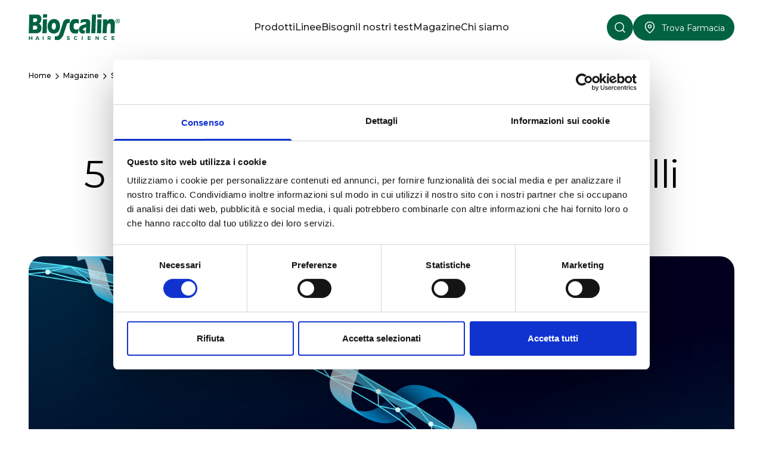

--- FILE ---
content_type: text/html; charset=utf-8
request_url: https://www.bioscalin.it/scienza-e-innovazione/5-curiosita-scientifiche-sui-capelli
body_size: 12228
content:
<!DOCTYPE html><html lang="en"><html><head><meta charSet="utf-8"/><meta name="viewport" content="width=device-width"/><script id="Cookiebot" src="https://consent.cookiebot.com/uc.js" data-cbid="1176cb1f-b9a6-4aa3-8ae2-cfa274f4c6d4" type="text/javascript"></script><script type="text/javascript" id="gtm">
                                (function(w,d,s,l,i){w[l]=w[l]||[];w[l].push({'gtm.start': 
                                new Date().getTime(),event:'gtm.js'});var f=d.getElementsByTagName(s)[0],
                                j=d.createElement(s),dl=l!='dataLayer'?'&l='+l:'';j.async=true;j.src=
                                'https://www.googletagmanager.com/gtm.js?id='+i+dl;f.parentNode.insertBefore(j,f);
                                })(window,document,'script','dataLayer','GTM-TSTHR94');
                            </script><script type="text/javascript" id="pageview">
                                currentUrl = new URL("https://www.bioscalin.it/scienza-e-innovazione/5-curiosita-scientifiche-sui-capelli");
                                if (currentUrl !== null) {
                                    window.dataLayer = window.dataLayer || [];
                                    window.dataLayer.push({
                                        event:'pageview',
                                        environment: "production",
                                        location_url: currentUrl.href,
                                        page_type: "scienza-e-innovazione_article",
                                        pageLanguage: "it",
                                        pageCountry: "it",
                                        siteBrand: "bioscalin",
                                    });
                                }
                            </script><title>Curiosità scientifiche sui capelli | Bioscalin</title><meta name="robots" content="index,follow"/><meta name="description" content="Credi di sapere tutto sui capelli? Scopri quante curiosità scientifiche sui capelli ancora non conosci, che possono aiutarti a curarli al meglio."/><meta property="og:title" content="Curiosità scientifiche sui capelli | Bioscalin"/><meta property="og:description" content="Credi di sapere tutto sui capelli? Scopri quante curiosità scientifiche sui capelli ancora non conosci, che possono aiutarti a curarli al meglio."/><meta property="og:url" content="https://www.bioscalin.it/scienza-e-innovazione/5-curiosita-scientifiche-sui-capelli"/><meta property="og:type" content="website"/><meta property="og:image" content="https://wpadmin.bioscalin.it/app/uploads/2023/03/5-curiosita-scientifiche-sui-capelli.jpg"/><meta property="og:image:width" content="1280"/><meta property="og:image:height" content="720"/><meta property="og:locale" content="it_IT"/><meta property="og:site_name" content="Bioscalin"/><link rel="canonical" href="https://www.bioscalin.it/scienza-e-innovazione/5-curiosita-scientifiche-sui-capelli"/><meta name="msapplication-TileColor" content="#000000"/><meta name="msapplication-config" content="/favicon/browserconfig.xml"/><meta http-equiv="theme-color" content="#000"/><link rel="icon" type="image/png" sizes="16x16" href="/favicon/favicon-16x16.png"/><link rel="apple-touch-icon" sizes="180x180" href="/favicon/apple-touch-icon.png"/><link rel="icon" type="image/png" sizes="32x32" href="/favicon/favicon-32x32.png"/><link rel="manifest" href="/favicon/site.webmanifest"/><link rel="mask-icon" href="/favicon/safari-pinned-tab.svg" color="#000000"/><link rel="shortcut icon" href="/favicon/favicon.ico"/><link rel="alternate" type="application/rss+xml" href="/feed.xml"/><meta name="next-head-count" content="28"/><link rel="preload" href="/_next/static/media/904be59b21bd51cb-s.p.woff2" as="font" type="font/woff2" crossorigin="anonymous" data-next-font="size-adjust"/><link rel="preload" href="/_next/static/css/fee9b55f398d3036.css" as="style"/><link rel="stylesheet" href="/_next/static/css/fee9b55f398d3036.css" data-n-g=""/><link rel="preload" href="/_next/static/css/9bccd72d68fd8c92.css" as="style"/><link rel="stylesheet" href="/_next/static/css/9bccd72d68fd8c92.css" data-n-p=""/><noscript data-n-css=""></noscript><script defer="" nomodule="" src="/_next/static/chunks/polyfills-78c92fac7aa8fdd8.js"></script><script src="/_next/static/chunks/webpack-d36b50b5fb8708d9.js" defer=""></script><script src="/_next/static/chunks/framework-a2363dd3c3dbe572.js" defer=""></script><script src="/_next/static/chunks/main-a52960c1de0f9e9b.js" defer=""></script><script src="/_next/static/chunks/pages/_app-63188f8118360647.js" defer=""></script><script src="/_next/static/chunks/661-e15e9bc7f6e61803.js" defer=""></script><script src="/_next/static/chunks/5928-3edc7b155dc2a937.js" defer=""></script><script src="/_next/static/chunks/6465-332d5e8e9ddf2b64.js" defer=""></script><script src="/_next/static/chunks/4894-b5639fb4b2c6505e.js" defer=""></script><script src="/_next/static/chunks/1612-f136c9c26283e060.js" defer=""></script><script src="/_next/static/chunks/pages/scienza-e-innovazione/%5Bslug%5D-912991a2f1faf4a4.js" defer=""></script><script src="/_next/static/GtP5WeDBrY6hGZwkDIY4p/_buildManifest.js" defer=""></script><script src="/_next/static/GtP5WeDBrY6hGZwkDIY4p/_ssgManifest.js" defer=""></script></head><body><div id="__next"><div class="__className_069ab3"><header class="py-[18px] px-12 navbar hidden"><div class="subnav"><button class="subnavbtn">Prodotti</button><div class="subnav-content"><a href="/integratori">Integratori</a><a href="/fiale-anticaduta">Fiale Anticaduta</a><a href="/shampoo">Shampoo</a><a href="/balsamo">Balsamo</a><a href="/maschera-per-capelli">Maschera per capelli</a><a href="/tinte-per-capelli">Tinte per capelli</a><a href="/styling">Styling</a></div></div><div class="subnav"><button class="subnavbtn">Linee</button><div class="subnav-content"><a href="/linea/bioscalin-total-care">Bioscalin Total Care</a><a href="/linea/bioscalin-nutricolor">Bioscalin Nutri Color+</a><a href="/linea/bioscalin-menopausa">Bioscalin Menopausa</a><a href="/linea/bioscalin-antiforfora">Bioscalin Antiforfora</a><a href="/linea/bioscalin-pro-density">Bioscalin Pro Density</a><a href="/linea/benessere-sole">Benessere Sole</a><a href="/linea/vital">Vital</a><a href="/linea/bioscalin-biomactive">Bioscalin Biomactive</a><a href="/linea/bioscalin-stress">Bioscalin Stress</a></div></div><div class="subnav"><button class="subnavbtn">Chi Siamo</button></div><div class="subnav"><button class="subnavbtn">Promozioni</button><div class="subnav-content"><a href="https://promobioscalinsole.it" target="_blank">Scatta l&#x27;estate</a><a href="https://promoconvenienzabioscalin.it" target="_blank">Formati speciali e confezioni convenienza</a><a href="https://autunnobioscalin.it" target="_blank">I love shopping</a></div></div></header><header class="p-4 fixed w-full bg-white t-0 z-[1000] flex flex-row items-center justify-between gap-[48px] h-[64px]"><div class="flex flex-row gap-4 z-[9999]"><a href="/"><img class="h-[40px]" src="/_next/static/media/bioscalin-logo-payoff.939707d0.svg" height="48"/></a></div><div class=" flex gap-4"><div class="searchbar w-full flex flex-row hidden left-1/2"><form class="w-[100%] flex flex-row justify-between items-center"><div class="border-b-2 border-[#848484] w-full flex-1 max-w-[230px] h-[28px]"><input class="w-full focus:outline-none placeholder:text-[#848484] font-base font-medium" type="text" placeholder="Come ti possiamo aiutare ?" value=""/></div><div class="flex flex-row gap-4 flex-none"><button color="white" class="cta bg-green ; ; hover:bg-opacity-80 items-center justify-center rounded-[72px] transition ease-in-out duration-300 flex p-0 w-[40px] h-[40px] min-w-[40px] min-h-[40px] [&amp;_img]:h-[22px] [&amp;_img]:w-[22px]"><img src="/_next/static/media/chevron-right.ee5e7701.svg" color="white" class="; ; !invert ;"/></button><button class="cta ; ; hover:bg-opacity-80 items-center justify-center rounded-[72px] transition ease-in-out duration-300 flex p-0 w-[40px] h-[40px] min-w-[40px] min-h-[40px] [&amp;_img]:h-[22px] [&amp;_img]:w-[22px] bg-[#f7f7f7]"><img src="/_next/static/media/close.ca30c508.svg" class="; ; ;"/></button></div></form></div><button color="white" class="cta bg-green ; ; hover:bg-opacity-80 items-center justify-center rounded-[72px] transition ease-in-out duration-300 flex p-0 w-[40px] h-[40px] min-w-[40px] min-h-[40px] [&amp;&gt;img]:h-[22px] [&amp;&gt;img]:w-[22px]"><img src="/_next/static/media/search.b7a9844b.svg" color="white" class="; ; !invert ;"/></button><a href="/trova-la-farmacia"><button color="white" class="cta bg-green ; ; hover:bg-opacity-80 items-center justify-center rounded-[72px] transition ease-in-out duration-300 flex p-0 w-[40px] h-[40px] min-w-[40px] min-h-[40px] [&amp;_img]:h-[22px] [&amp;_img]:w-[22px]"><img src="/_next/static/media/pin.6f26c185.svg" color="white" class="; ; !invert ;"/></button></a><input type="checkbox" id="menu" name="menu" class="m-menu__checkbox"/><label class="m-menu__toggle" for="menu"><span class="flex w-[40px] min-w-[40px] h-10 min-h-[40px] cta bg-green hover:bg-opacity-80 items-center justify-center rounded-full transition ease-in-out duration-300 p-0 [&amp;&gt;img]:h-[22px] [&amp;&gt;img]:w-[22px]"><div class="menu-toggle"><span class="menu-toggle__icon menu-toggle__icon--top"></span><span class="menu-toggle__icon menu-toggle__icon--bottom"></span></div></span></label><label class="m-menu__overlay" for="menu"></label><div class="m-menu m-menu--main"><ul class="!list-none m-0"></ul></div></div></header><main class="mb-[80px] lg:mb-[106px] flex flex-col !gap-8 pt-16 lg:pt-[92px]"><div class="post-container relative px-4 lg:px-12"><div class="flex gap-1 items-center text-[12px] font-[500] overflow-hidden [&amp;&gt;*]:whitespace-nowrap mt-[17.5px] lg:mt-[25.5px]"><div class="flex"><a href="/">Home</a><img src="/_next/static/media/chevron-right.ee5e7701.svg" class="w-[20px] h-[20px]"/></div><div class="flex"><a href="/magazine">Magazine</a><img src="/_next/static/media/chevron-right.ee5e7701.svg" class="w-[20px] h-[20px]"/></div><div class="flex"><a href="/scienza-e-innovazione">Scienza dei capelli</a><img src="/_next/static/media/chevron-right.ee5e7701.svg" class="w-[20px] h-[20px]"/></div><span class="text-[#656565] font-[400] overflow-hidden text-ellipsis">5 curiosità scientifiche sui capelli</span></div><div class="hidden lg:flex gap-2 justify-center align-center mt-[40px]"><a href="/scienza-e-innovazione" bgColor="greenlight" class="bg-greenlight ; ; relative !top-0 !left-0 ; lg:top-5 lg:left-5 ; w-fit !tracking-[4%] py-2 px-3 rounded-[24px] uppercase text-green text-[12px] font-[600] z-[99]">Scienza dei capelli</a></div><h1 class="post-title lg:text-center text-[36px] lg:text-[64px] leading-[39.6px] lg:leading-[72px] lg:-tracking-[1.28px] mt-[50px] lg:mt-[44px]">5 curiosità scientifiche sui capelli</h1><div class="lg:text-center mt-6 text-[18px] lg:text-[24px] font-[400] leading-[24px] lg:leading-[30px]"><p>Lasciati sorprendere da quante cose si possono scoprire sui capelli.</p>
</div><img src="https://wpadmin.bioscalin.it/app/uploads/2023/03/5-curiosita-scientifiche-sui-capelli.jpg" alt="" class="relative rounded-[24px] w-full mt-8 lg:mt-12 max-h-[757px] object-cover"/><div class="flex lg:flex-row lg:gap-[48px] mt-12 lg:mt-[64px] xxl:justify-center"><div class="max-w-[880px] w-full text-greydarker"><div class="lg:hidden"><div class="w-full flex flex-col"><div class="w-full tag text-black font-[500] mb-[10px]">Prodotti correlati</div><a href="/prodotto/nutri-color-plus/colorazione-permanente" class="w-full flex flex-row gap-2 mt-2 border border-[#f0f0f0] rounded-[12px]"><div class="rounded-[12px] bg-greylighter w-[100px] min-w-[100px] h-[100px] min-h-[100px] lg:w-[88px] lg:min-w-[88px] lg:h-[88px] lg:min-h-[88px] object-cover m-1"><img src="https://wpadmin.bioscalin.it/app/uploads/2021/05/5_CASTANO-CHIARO.png" alt="" class="w-full h-full object-cover"/></div><div class="flex flex-col align-center justify-center max-w-[200px]"><div color="nutricolor" class="w-full tag text-[10px] text-nutricolor">Bioscalin Nutri COLOR+</div><div class="font-[500]">Tinta permanente</div></div></a><a href="/prodotto/total-care/integratore-alimentare-compresse" class="w-full flex flex-row gap-2 mt-2 border border-[#f0f0f0] rounded-[12px]"><div class="rounded-[12px] bg-greylighter w-[100px] min-w-[100px] h-[100px] min-h-[100px] lg:w-[88px] lg:min-w-[88px] lg:h-[88px] lg:min-h-[88px] object-cover m-1"><img src="https://wpadmin.bioscalin.it/app/uploads/2025/09/30-CPR-2.png" alt="" class="w-full h-full object-cover"/></div><div class="flex flex-col align-center justify-center max-w-[200px]"><div color="novagenina" class="w-full tag text-[10px] text-novagenina">Bioscalin® TOTAL•CARE</div><div class="font-[500]">Integratore per capelli in compresse</div></div></a><a href="/prodotto/total-care/integratore-alimentare-in-bustine" class="w-full flex flex-row gap-2 mt-2 border border-[#f0f0f0] rounded-[12px]"><div class="rounded-[12px] bg-greylighter w-[100px] min-w-[100px] h-[100px] min-h-[100px] lg:w-[88px] lg:min-w-[88px] lg:h-[88px] lg:min-h-[88px] object-cover m-1"><img src="https://wpadmin.bioscalin.it/app/uploads/2025/09/BUSTINE.png" alt="" class="w-full h-full object-cover"/></div><div class="flex flex-col align-center justify-center max-w-[200px]"><div color="novagenina" class="w-full tag text-[10px] text-novagenina">Bioscalin® TOTAL•CARE</div><div class="font-[500]">Integratore bustine capelli</div></div></a></div></div><div class="intro text-[20px] lg:text-[24px] leading-[30px] lg:leading-[36px] font-[400] mt-12 lg:mt-0"><p>Ma quante ne sai sui capelli? Mettiti alla prova leggendo alcune curiosità scientifiche sui capelli che abbiamo selezionato e che ti possono aiutare a scoprire molti aspetti– numerici, statistici, fisiologici e persino storici -che forse non conoscevi. Perché conoscere a fondo i nostri capelli è già un primo passo per prendercene cura nel modo migliore.</p>
</div><div class="text-[16px] lg:text-[20px] font-[400] leading-[26px] lg:leading-[36px] mt-[18px] lg:mt-6 [&amp;_a]:text-green [&amp;_a:hover]:underline [&amp;_h2]:text-[24px] [&amp;_h2]:lg:text-[40px] [&amp;_h2]:text-green [&amp;_h2]:font-[500] [&amp;_h2]:lg:-tracking-[0.4px] [&amp;_h2]:leading-[30px] [&amp;_h2]:lg:leading-[48px] [&amp;_h2]:mt-[32px] [&amp;_h2]:lg:mt-[64px]"><div class="mt-8">
<h2 class="wp-block-heading">Vita media</h2>



<p>La prima delle curiosità scientifiche sui capelli che abbiamo
selezionato riguarda la longevità. Negli uomini i capelli hanno una&nbsp;<strong>vita compresa tra i 2 e i 4
anni</strong>, cifra che si alza a 5-6 anni nel caso delle
donne. Ogni follicolo può vantare numerosi cicli di ricrescita; nella maggior
parte dei casi questo significa che, quando un capello cade, il follicolo è già
pronto per farne crescere un altro. Due sono le principali fasi nella vita dei
capelli:</p>



<ul>
<li>FASE ANAGEN: è il momento di formazione e di crescita dei capelli. La durata varia in media dai 3 ai 6 anni. In questo intervallo <strong>diversi fattori possono influire sull’accrescimento dei capelli</strong>: l’alimentazione, l’irrorazione sanguigna nella zona circostante al bulbo e l’equilibrio psicofisico e ormonale. I benefici di un’alimentazione sana ed equilibrata possono essere ulteriormente rafforzati dall’assunzione di specifici integratori per capelli, soprattutto nei momenti in cui appaiono <strong><a href="https://www.bioscalin.it/salute-e-benessere/e-vero-che-i-capelli-risentono-del-cambio-di-stagione">più indeboliti come nei cambi di stagione</a></strong>. </li>



<li>FASE TELOGEN: è la fase di riposo durante la quale il follicolo è completamente inattivo. Il capello si trova all’interno del follicolo, trattenuto da scarsi legamenti intercellulari che lo trattengono nel cuoio capelluto fino all’inizio della nuova fase di Anagen. Il Telogen dura da 2 a 4 mesi. La caduta fisiologica avviene quando il follicolo ha già prodotto un nuovo capello pronto a sostituirlo.</li>
</ul>



<h2 class="wp-block-heading">L’elasticità dei capelli</h2>



<p>La
struttura del capello&nbsp;è molto elastica e ha la capacità di deformarsi e
tornare alla sua forma originale quando viene sottoposto a una forza chimica o al
calore. <strong>C’è
un piccolo test scientifico che puoi fare per valutare l’elasticità dei tuoi
capelli.</strong> Ti basterà prendere un capello bagnato da varie zone
della testa, tenerlo stretto alla base con una mano e tirarlo verso l’esterno
con l’altra. Se il capello si allunga senza spezzarsi e poi torna alla
lunghezza originaria, ha un’elasticità normale, se invece si spezza o rimane
deformato, ha poca elasticità.</p>



<h2 class="wp-block-heading">I capelli più diffusi al mondo</h2>



<p>Statisticamente le chiome più presenti nel mondo sono quelle di colore nero. I capelli biondi sono invece soltanto il 2% e il rosso è ad oggi il colore di capelli più raro di tutti. Ovviamente stiamo parlando delle colorazioni naturali, non delle infinite possibilità di trasformazione rese possibili dalle colorazioni di ultima generazione che <strong><a href="https://www.bioscalin.it/colore/nutri-color-piu-di-un-colore">sono molto più di un colore</a></strong>, perché proteggono anche cute e capelli. </p>



<h2 class="wp-block-heading">I capelli più lunghi</h2>



<p>Quando sono bagnati, i nostri capelli raggiungono
fino al 30% di lunghezza in più rispetto a quella che hanno da asciutti. Un
fenomeno che risulta ancora più evidente nei capelli ricci che, data la loro
conformazione, tendono ad accorciarsi ulteriormente da asciutti tanto che
alcuni parrucchieri iniziano a proporre di effettuare il taglio con i capelli
completamente asciutti, proprio per valutare meglio la caduta delle ciocche e
la distribuzione dei volumi. </p>



<h2 class="wp-block-heading">L’evoluzione dell’homo sapiens</h2>



<p>I
nostri antichi antenati erano molto diversi da noi. Infatti, erano ricoperti di
capelli e di peli su tutto il corpo. A noi – per fortuna, visti i nostri canoni
di bellezza – sono rimasti solo in zone strategiche. Ma cosa esattamente ha fatto sì che gli
homo sapiens perdessero la pelliccia?&nbsp;Innanzitutto,
noi esseri umani non siamo gli unici mammiferi a essere quasi senza
peli: i delfini, ad esempio, grazie alla loro pelle liscia e scivolosa riescono
a nuotare più velocemente e senza attrito nell&#8217;acqua, gli elefanti hanno perso
la pelliccia dei loro antenati mammut e così sono riusciti a raffreddarsi più
facilmente e a vivere nei luoghi caldi. Anche noi umani abbiamo perso la
pelliccia per lo stesso motivo: questo cambiamento evolutivo ci ha permesso di
spostarci e colonizzare nuove aree.</p>



<p>Un gruppo di ricercatori ha confrontato i codici genetici di 62 specie animali, con e senza peli. <strong><a href="https://elifesciences.org/articles/76911">I risultati pubblicati su e-life</a></strong>, rivelano che i &#8220;geni del pelo&#8221; sono ancora presenti in noi, ma sono stati disattivati dall&#8217;evoluzione: questa scoperta è molto utile perché potrebbe aiutarci in futuro a individuare nuovi modi per curare le problematiche legate alla perdita dei capelli. </p>
</div></div><div class="mt-[32px] lg:mt-[48px] text-[12px] leading-[18px] lg:leading-[12px] tracking-[4%] lg:tracking-[0.48px]"></div></div><div class="hidden w-[346px] text-greydarker lg:block self-start h-fit sticky top-[150px] lg:mb-[48px]"><div class="w-full flex flex-col"><div class="w-full tag text-black font-[500] mb-[10px]">Prodotti correlati</div><a href="/prodotto/nutri-color-plus/colorazione-permanente" class="w-full flex flex-row gap-2 mt-2 border border-[#f0f0f0] rounded-[12px]"><div class="rounded-[12px] bg-greylighter w-[100px] min-w-[100px] h-[100px] min-h-[100px] lg:w-[88px] lg:min-w-[88px] lg:h-[88px] lg:min-h-[88px] object-cover m-1"><img src="https://wpadmin.bioscalin.it/app/uploads/2021/05/5_CASTANO-CHIARO.png" alt="" class="w-full h-full object-cover"/></div><div class="flex flex-col align-center justify-center max-w-[200px]"><div color="nutricolor" class="w-full tag text-[10px] text-nutricolor">Bioscalin Nutri COLOR+</div><div class="font-[500]">Tinta permanente</div></div></a><a href="/prodotto/total-care/integratore-alimentare-compresse" class="w-full flex flex-row gap-2 mt-2 border border-[#f0f0f0] rounded-[12px]"><div class="rounded-[12px] bg-greylighter w-[100px] min-w-[100px] h-[100px] min-h-[100px] lg:w-[88px] lg:min-w-[88px] lg:h-[88px] lg:min-h-[88px] object-cover m-1"><img src="https://wpadmin.bioscalin.it/app/uploads/2025/09/30-CPR-2.png" alt="" class="w-full h-full object-cover"/></div><div class="flex flex-col align-center justify-center max-w-[200px]"><div color="novagenina" class="w-full tag text-[10px] text-novagenina">Bioscalin® TOTAL•CARE</div><div class="font-[500]">Integratore per capelli in compresse</div></div></a><a href="/prodotto/total-care/integratore-alimentare-in-bustine" class="w-full flex flex-row gap-2 mt-2 border border-[#f0f0f0] rounded-[12px]"><div class="rounded-[12px] bg-greylighter w-[100px] min-w-[100px] h-[100px] min-h-[100px] lg:w-[88px] lg:min-w-[88px] lg:h-[88px] lg:min-h-[88px] object-cover m-1"><img src="https://wpadmin.bioscalin.it/app/uploads/2025/09/BUSTINE.png" alt="" class="w-full h-full object-cover"/></div><div class="flex flex-col align-center justify-center max-w-[200px]"><div color="novagenina" class="w-full tag text-[10px] text-novagenina">Bioscalin® TOTAL•CARE</div><div class="font-[500]">Integratore bustine capelli</div></div></a></div></div></div></div><div class="relative flex flex-col w-full lg:p-0"><div class="swiper !pl-4 lg:pl-0 w-full !flex justify-center sm-md:justify-start swiper-initialized swiper-horizontal swiper-backface-hidden magazineSwiper"><div class="swiper-wrapper"><div class="swiper-slide !flex flex-col align-start gap-6 aspect-[4/5]"><div class="relative flex flex-col items-center w-full h-auto aspect-[4/5] rounded-[24px] overflow-hidden"><a href="/scienza-e-innovazione" bgColor="white" bgOpacity="100" class="bg-white ; bg-opacity-100 ; absolute top-4 left-4 ; lg:top-5 lg:left-5 ; w-fit !tracking-[4%] py-2 px-3 rounded-[24px] uppercase text-green text-[12px] font-[600] z-[99]">Scienza dei capelli</a><a title="Tricoptilosi: cosa provoca le doppie punte?" class="h-full w-full" href="/scienza-e-innovazione/tricoptilosi-cosa-provoca-le-doppie-punte"><div class="relative w-full h-full"><img src="https://wpadmin.bioscalin.it/app/uploads/2023/06/AdobeStock_495922752.jpg" alt="" class="w-full h-full md:w-full mx-auto object-cover"/></div></a><div class="absolute bottom-0 left-0 flex flex-col w-full bg-gradient-to-b from-[#00000000] to-[#00000060] py-8 px-5 rounded-b-[24px]"><a title="Tricoptilosi: cosa provoca le doppie punte?" href="/scienza-e-innovazione/tricoptilosi-cosa-provoca-le-doppie-punte"><h2 class="title-5 font-[500] text-white bg-opacity-40 cursor-pointer">Tricoptilosi: cosa provoca le doppie punte?</h2></a></div></div></div><div class="swiper-slide !flex flex-col align-start gap-6 aspect-[4/5]"><div class="relative flex flex-col items-center w-full h-auto aspect-[4/5] rounded-[24px] overflow-hidden"><a href="/scienza-e-innovazione" bgColor="white" bgOpacity="100" class="bg-white ; bg-opacity-100 ; absolute top-4 left-4 ; lg:top-5 lg:left-5 ; w-fit !tracking-[4%] py-2 px-3 rounded-[24px] uppercase text-green text-[12px] font-[600] z-[99]">Scienza dei capelli</a><a title="Spray protettivo capelli: cosa dicono i test di laboratorio" class="h-full w-full" href="/scienza-e-innovazione/spray-protettivo-capelli-cosa-dicono-i-test-di-laboratorio"><div class="relative w-full h-full"><img src="https://wpadmin.bioscalin.it/app/uploads/2023/05/Sole-eCapelliintegratori.jpg" alt="" class="w-full h-full md:w-full mx-auto object-cover"/></div></a><div class="absolute bottom-0 left-0 flex flex-col w-full bg-gradient-to-b from-[#00000000] to-[#00000060] py-8 px-5 rounded-b-[24px]"><a title="Spray protettivo capelli: cosa dicono i test di laboratorio" href="/scienza-e-innovazione/spray-protettivo-capelli-cosa-dicono-i-test-di-laboratorio"><h2 class="title-5 font-[500] text-white bg-opacity-40 cursor-pointer">Spray protettivo capelli: cosa dicono i test di laboratorio</h2></a></div></div></div><div class="swiper-slide !flex flex-col align-start gap-6 aspect-[4/5]"><div class="relative flex flex-col items-center w-full h-auto aspect-[4/5] rounded-[24px] overflow-hidden"><a href="/scienza-e-innovazione" bgColor="white" bgOpacity="100" class="bg-white ; bg-opacity-100 ; absolute top-4 left-4 ; lg:top-5 lg:left-5 ; w-fit !tracking-[4%] py-2 px-3 rounded-[24px] uppercase text-green text-[12px] font-[600] z-[99]">Scienza dei capelli</a><a title="Come agiscono le radiazioni solari sui capelli?" class="h-full w-full" href="/scienza-e-innovazione/come-agiscono-le-radiazioni-solari-sui-capelli"><div class="relative w-full h-full"><img src="https://wpadmin.bioscalin.it/app/uploads/2023/05/Come-agiscono-le-radiazioni-solari-sui-capelli.jpg" alt="" class="w-full h-full md:w-full mx-auto object-cover"/></div></a><div class="absolute bottom-0 left-0 flex flex-col w-full bg-gradient-to-b from-[#00000000] to-[#00000060] py-8 px-5 rounded-b-[24px]"><a title="Come agiscono le radiazioni solari sui capelli?" href="/scienza-e-innovazione/come-agiscono-le-radiazioni-solari-sui-capelli"><h2 class="title-5 font-[500] text-white bg-opacity-40 cursor-pointer">Come agiscono le radiazioni solari sui capelli?</h2></a></div></div></div><div class="swiper-slide !flex flex-col align-start gap-6 aspect-[4/5]"><div class="relative flex flex-col items-center w-full h-auto aspect-[4/5] rounded-[24px] overflow-hidden"><a href="/scienza-e-innovazione" bgColor="white" bgOpacity="100" class="bg-white ; bg-opacity-100 ; absolute top-4 left-4 ; lg:top-5 lg:left-5 ; w-fit !tracking-[4%] py-2 px-3 rounded-[24px] uppercase text-green text-[12px] font-[600] z-[99]">Scienza dei capelli</a><a title="Caduta capelli: le differenze tra uomo e donna" class="h-full w-full" href="/scienza-e-innovazione/caduta-capelli-le-differenze-tra-uomo-e-donna"><div class="relative w-full h-full"><img src="https://wpadmin.bioscalin.it/app/uploads/2023/04/Caduta_capelli-le_differenze_tra_uomo_e_donna.png" alt="" class="w-full h-full md:w-full mx-auto object-cover"/></div></a><div class="absolute bottom-0 left-0 flex flex-col w-full bg-gradient-to-b from-[#00000000] to-[#00000060] py-8 px-5 rounded-b-[24px]"><a title="Caduta capelli: le differenze tra uomo e donna" href="/scienza-e-innovazione/caduta-capelli-le-differenze-tra-uomo-e-donna"><h2 class="title-5 font-[500] text-white bg-opacity-40 cursor-pointer">Caduta capelli: le differenze tra uomo e donna</h2></a></div></div></div><div class="swiper-slide !flex flex-col align-start gap-6 aspect-[4/5]"><div class="relative flex flex-col items-center w-full h-auto aspect-[4/5] rounded-[24px] overflow-hidden"><a href="/scienza-e-innovazione" bgColor="white" bgOpacity="100" class="bg-white ; bg-opacity-100 ; absolute top-4 left-4 ; lg:top-5 lg:left-5 ; w-fit !tracking-[4%] py-2 px-3 rounded-[24px] uppercase text-green text-[12px] font-[600] z-[99]">Scienza dei capelli</a><a title="L’esclusiva tecnologia colorante revosensyl-plus" class="h-full w-full" href="/i-consigli-di-bioscalin/lesclusiva-tecnologia-colorante-revosensyl-plus"><div class="relative w-full h-full"><img src="https://wpadmin.bioscalin.it/app/uploads/2023/03/Lesclusiva-tecnologia-colorante-RevoSensyl-Plus.jpg" alt="" class="w-full h-full md:w-full mx-auto object-cover"/></div></a><div class="absolute bottom-0 left-0 flex flex-col w-full bg-gradient-to-b from-[#00000000] to-[#00000060] py-8 px-5 rounded-b-[24px]"><a title="L’esclusiva tecnologia colorante revosensyl-plus" href="/i-consigli-di-bioscalin/lesclusiva-tecnologia-colorante-revosensyl-plus"><h2 class="title-5 font-[500] text-white bg-opacity-40 cursor-pointer">L’esclusiva tecnologia colorante revosensyl-plus</h2></a></div></div></div><div class="swiper-slide !flex flex-col align-start gap-6 aspect-[4/5]"><div class="relative flex flex-col items-center w-full h-auto aspect-[4/5] rounded-[24px] overflow-hidden"><a href="/scienza-e-innovazione" bgColor="white" bgOpacity="100" class="bg-white ; bg-opacity-100 ; absolute top-4 left-4 ; lg:top-5 lg:left-5 ; w-fit !tracking-[4%] py-2 px-3 rounded-[24px] uppercase text-green text-[12px] font-[600] z-[99]">Scienza dei capelli</a><a title="Fare sempre la coda causa la caduta dei capelli?" class="h-full w-full" href="/scienza-e-innovazione/fare-sempre-la-coda-causa-la-caduta-dei-capelli"><div class="relative w-full h-full"><img src="https://wpadmin.bioscalin.it/app/uploads/2023/03/Fare-sempre-la-coda-causa-caduta-dei-capelli.jpg" alt="" class="w-full h-full md:w-full mx-auto object-cover"/></div></a><div class="absolute bottom-0 left-0 flex flex-col w-full bg-gradient-to-b from-[#00000000] to-[#00000060] py-8 px-5 rounded-b-[24px]"><a title="Fare sempre la coda causa la caduta dei capelli?" href="/scienza-e-innovazione/fare-sempre-la-coda-causa-la-caduta-dei-capelli"><h2 class="title-5 font-[500] text-white bg-opacity-40 cursor-pointer">Fare sempre la coda causa la caduta dei capelli?</h2></a></div></div></div><div class="swiper-slide !flex flex-col align-start gap-6 aspect-[4/5]"><div class="relative flex flex-col items-center w-full h-auto aspect-[4/5] rounded-[24px] overflow-hidden"><a href="/scienza-e-innovazione" bgColor="white" bgOpacity="100" class="bg-white ; bg-opacity-100 ; absolute top-4 left-4 ; lg:top-5 lg:left-5 ; w-fit !tracking-[4%] py-2 px-3 rounded-[24px] uppercase text-green text-[12px] font-[600] z-[99]">Scienza dei capelli</a><a title="Colore dei capelli: cosa dice la genetica?" class="h-full w-full" href="/scienza-e-innovazione/colore-dei-capelli-cosa-dice-la-genetica"><div class="relative w-full h-full"><img src="https://wpadmin.bioscalin.it/app/uploads/2023/02/COLORE-DEI-CAPELLI-COSA-DICE-LA-GENETICA.jpg" alt="" class="w-full h-full md:w-full mx-auto object-cover"/></div></a><div class="absolute bottom-0 left-0 flex flex-col w-full bg-gradient-to-b from-[#00000000] to-[#00000060] py-8 px-5 rounded-b-[24px]"><a title="Colore dei capelli: cosa dice la genetica?" href="/scienza-e-innovazione/colore-dei-capelli-cosa-dice-la-genetica"><h2 class="title-5 font-[500] text-white bg-opacity-40 cursor-pointer">Colore dei capelli: cosa dice la genetica?</h2></a></div></div></div><div class="swiper-slide !flex flex-col align-start gap-6 aspect-[4/5]"><div class="relative flex flex-col items-center w-full h-auto aspect-[4/5] rounded-[24px] overflow-hidden"><a href="/scienza-e-innovazione" bgColor="white" bgOpacity="100" class="bg-white ; bg-opacity-100 ; absolute top-4 left-4 ; lg:top-5 lg:left-5 ; w-fit !tracking-[4%] py-2 px-3 rounded-[24px] uppercase text-green text-[12px] font-[600] z-[99]">Scienza dei capelli</a><a title="5 cose da sapere sugli integratori per capelli" class="h-full w-full" href="/scienza-e-innovazione/5-cose-da-sapere-sugli-integratori-per-capelli"><div class="relative w-full h-full"><img src="https://wpadmin.bioscalin.it/app/uploads/2023/01/5-cosa-da-sapere-sugli-integratori-per-capelli.jpg" alt="" class="w-full h-full md:w-full mx-auto object-cover"/></div></a><div class="absolute bottom-0 left-0 flex flex-col w-full bg-gradient-to-b from-[#00000000] to-[#00000060] py-8 px-5 rounded-b-[24px]"><a title="5 cose da sapere sugli integratori per capelli" href="/scienza-e-innovazione/5-cose-da-sapere-sugli-integratori-per-capelli"><h2 class="title-5 font-[500] text-white bg-opacity-40 cursor-pointer">5 cose da sapere sugli integratori per capelli</h2></a></div></div></div><div class="swiper-slide !flex flex-col align-start gap-6 aspect-[4/5]"><div class="relative flex flex-col items-center w-full h-auto aspect-[4/5] rounded-[24px] overflow-hidden"><a href="/scienza-e-innovazione" bgColor="white" bgOpacity="100" class="bg-white ; bg-opacity-100 ; absolute top-4 left-4 ; lg:top-5 lg:left-5 ; w-fit !tracking-[4%] py-2 px-3 rounded-[24px] uppercase text-green text-[12px] font-[600] z-[99]">Scienza dei capelli</a><a title="Lo stress fa diventare i capelli bianchi?" class="h-full w-full" href="/scienza-e-innovazione/lo-stress-fa-diventare-i-capelli-bianchi"><div class="relative w-full h-full"><img src="https://wpadmin.bioscalin.it/app/uploads/2023/01/Lo-stress-fa-diventare-i-capelli-grigi-.jpg" alt="" class="w-full h-full md:w-full mx-auto object-cover"/></div></a><div class="absolute bottom-0 left-0 flex flex-col w-full bg-gradient-to-b from-[#00000000] to-[#00000060] py-8 px-5 rounded-b-[24px]"><a title="Lo stress fa diventare i capelli bianchi?" href="/scienza-e-innovazione/lo-stress-fa-diventare-i-capelli-bianchi"><h2 class="title-5 font-[500] text-white bg-opacity-40 cursor-pointer">Lo stress fa diventare i capelli bianchi?</h2></a></div></div></div><div class="swiper-slide !flex flex-col align-start gap-6 aspect-[4/5]"><div class="relative flex flex-col items-center w-full h-auto aspect-[4/5] rounded-[24px] overflow-hidden"><a href="/scienza-e-innovazione" bgColor="white" bgOpacity="100" class="bg-white ; bg-opacity-100 ; absolute top-4 left-4 ; lg:top-5 lg:left-5 ; w-fit !tracking-[4%] py-2 px-3 rounded-[24px] uppercase text-green text-[12px] font-[600] z-[99]">Scienza dei capelli</a><a title="3 grandi brevetti Bioscalin® per i capelli" class="h-full w-full" href="/scienza-e-innovazione/3-grandi-brevetti-bioscalin-per-i-capelli"><div class="relative w-full h-full"><img src="https://wpadmin.bioscalin.it/app/uploads/2023/01/3-grandi-brevetti-Bioscalin-per-i-capelli.jpg" alt="" class="w-full h-full md:w-full mx-auto object-cover"/></div></a><div class="absolute bottom-0 left-0 flex flex-col w-full bg-gradient-to-b from-[#00000000] to-[#00000060] py-8 px-5 rounded-b-[24px]"><a title="3 grandi brevetti Bioscalin® per i capelli" href="/scienza-e-innovazione/3-grandi-brevetti-bioscalin-per-i-capelli"><h2 class="title-5 font-[500] text-white bg-opacity-40 cursor-pointer">3 grandi brevetti Bioscalin<sup>®</sup> per i capelli</h2></a></div></div></div></div></div></div></main><div class="m-4 lg:mx-12"><div class="flex flex-col lg:flex-row justify-between mt-4 lg:mt-12 bg-green rounded-[24px] py-[50px] md:py-16 px-4 md:px-8 text-white"><div class="w-full flex flex-col justify-between"><img src="/_next/static/media/bioscalin-logo-white.93a4e6a5.svg" width="197" height="56" class="w-[183px] lg:w-[214px] self-start"/></div><div class="flex flex-row justify-center w-full mt-8 lg:mt-0"><div class="flex flex-col w-full"><div class="title-5 text-white">Menu</div><div class="mt-5 flex flex-col gap-4"></div></div><div class="flex flex-col w-full"><div class="title-5 text-white">Azienda</div><div class="mt-5 flex flex-col gap-4"></div></div></div><div class="flex flex-col justify-start w-full mt-8 lg:mt-0"><div class="title-5 text-white">Contatti</div><div class="flex flex-col items-start mt-5 gap-4"><div class="paragraph-2 text-white">Via P.Palagi, 2 - 20129 Milano (MI)</div><a href="mailto:bioscalin@giulianipharma.com" class="underline paragraph-2 text-white">bioscalin@giulianipharma.com</a><img src="/_next/static/media/numeroverde.03f8f191.svg" class="mt-8 lg:mt-9"/><div class="flex flex-row gap-5 mt-12 lg:mt-auto mb-0"><a target="_blank" href="https://www.instagram.com/bioscalin_official/"><img src="/_next/static/media/ig.000e7adc.svg" class="w-[25px] h-[25px]"/></a><a target="_blank" href="https://www.facebook.com/Bioscalin/?locale=it_IT"><img src="/_next/static/media/fb.86ae730f.svg" class="w-[25px] h-[25px]"/></a><a target="_blank" href="https://www.youtube.com/c/BioscalinOfficial/videos"><img src="/_next/static/media/yt.dff8a677.svg" class="w-[25px] h-[25px]"/></a></div></div></div></div><div class="flex flex-col lg:flex-row lg:justify-between lg:align-center items-center py-6 px-4 lg:py-4 lg:px-8"><a href="https://www.giulianipharma.com/"><img src="/_next/static/media/giuliani-logo.772efe1b.svg" alt="" class="w-[134px] h-auto lg:w-[104px]"/></a><div class="flex flex-row text-center mt-4 lg:mt-0 text-[12px] leading-[20px] !capitalize text-[#656565] font-medium">Giuliani - R.E.A. 304068 - Registro Imprese MI, C.F. e P.I. 00752450155 - Cap. Soc. € 33.000.000 int. vers.</div><div class="flex flex-row gap-6 mt-3 lg:mt-0 tag !capitalize text-green font-medium"></div></div></div><div class="footer hidden"><div class="subnav"><button class="subnavbtn">Menu</button><div class="subnav-content"><a href="/trova-la-farmacia">Trova la farmacia</a></div></div><div class="subnav"><button class="subnavbtn">Azienda</button><div class="subnav-content"><a href="/chi-siamo">Chi siamo</a><a href="/contatti">Contattaci</a></div></div><div class="subnav"><button class="subnavbtn">Contatti</button></div><div class="flex flex-col items-start mt-5 gap-4"><div class="paragraph-2 text-white">Via P.Palagi, 2 - 20129 Milano (MI)</div><div class="underline paragraph-2 text-white">bioscalin@giulianipharma.com</div><img src="/_next/static/media/numeroverde.03f8f191.svg" class="mt-8 lg:mt-9"/><div class="flex flex-row gap-5 mt-12 lg:mt-auto mb-0"><a target="_blank" href="https://www.instagram.com/bioscalin_official/"><img src="/_next/static/media/ig.000e7adc.svg" class="w-[25px] h-[25px]"/></a><a target="_blank" href="https://www.facebook.com/Bioscalin/?locale=it_IT"><img src="/_next/static/media/fb.86ae730f.svg" class="w-[25px] h-[25px]"/></a><a target="_blank" href="https://www.youtube.com/c/BioscalinOfficial/videos"><img src="/_next/static/media/yt.dff8a677.svg" class="w-[25px] h-[25px]"/></a></div></div></div></div></div><script id="__NEXT_DATA__" type="application/json">{"props":{"pageProps":{"data":{"nodeByUri":{"id":"cG9zdDozMzMzNTc=","uri":"/scienza-e-innovazione/5-curiosita-scientifiche-sui-capelli","databaseId":333357,"title":"5 curiosità scientifiche sui capelli","content":"\n\u003ch2 class=\"wp-block-heading\"\u003eVita media\u003c/h2\u003e\n\n\n\n\u003cp\u003eLa prima delle curiosità scientifiche sui capelli che abbiamo\nselezionato riguarda la longevità. Negli uomini i capelli hanno una\u0026nbsp;\u003cstrong\u003evita compresa tra i 2 e i 4\nanni\u003c/strong\u003e, cifra che si alza a 5-6 anni nel caso delle\ndonne. Ogni follicolo può vantare numerosi cicli di ricrescita; nella maggior\nparte dei casi questo significa che, quando un capello cade, il follicolo è già\npronto per farne crescere un altro. Due sono le principali fasi nella vita dei\ncapelli:\u003c/p\u003e\n\n\n\n\u003cul\u003e\n\u003cli\u003eFASE ANAGEN: è il momento di formazione e di crescita dei capelli. La durata varia in media dai 3 ai 6 anni. In questo intervallo \u003cstrong\u003ediversi fattori possono influire sull’accrescimento dei capelli\u003c/strong\u003e: l’alimentazione, l’irrorazione sanguigna nella zona circostante al bulbo e l’equilibrio psicofisico e ormonale. I benefici di un’alimentazione sana ed equilibrata possono essere ulteriormente rafforzati dall’assunzione di specifici integratori per capelli, soprattutto nei momenti in cui appaiono \u003cstrong\u003e\u003ca href=\"https://www.bioscalin.it/salute-e-benessere/e-vero-che-i-capelli-risentono-del-cambio-di-stagione\"\u003epiù indeboliti come nei cambi di stagione\u003c/a\u003e\u003c/strong\u003e. \u003c/li\u003e\n\n\n\n\u003cli\u003eFASE TELOGEN: è la fase di riposo durante la quale il follicolo è completamente inattivo. Il capello si trova all’interno del follicolo, trattenuto da scarsi legamenti intercellulari che lo trattengono nel cuoio capelluto fino all’inizio della nuova fase di Anagen. Il Telogen dura da 2 a 4 mesi. La caduta fisiologica avviene quando il follicolo ha già prodotto un nuovo capello pronto a sostituirlo.\u003c/li\u003e\n\u003c/ul\u003e\n\n\n\n\u003ch2 class=\"wp-block-heading\"\u003eL’elasticità dei capelli\u003c/h2\u003e\n\n\n\n\u003cp\u003eLa\nstruttura del capello\u0026nbsp;è molto elastica e ha la capacità di deformarsi e\ntornare alla sua forma originale quando viene sottoposto a una forza chimica o al\ncalore. \u003cstrong\u003eC’è\nun piccolo test scientifico che puoi fare per valutare l’elasticità dei tuoi\ncapelli.\u003c/strong\u003e Ti basterà prendere un capello bagnato da varie zone\ndella testa, tenerlo stretto alla base con una mano e tirarlo verso l’esterno\ncon l’altra. Se il capello si allunga senza spezzarsi e poi torna alla\nlunghezza originaria, ha un’elasticità normale, se invece si spezza o rimane\ndeformato, ha poca elasticità.\u003c/p\u003e\n\n\n\n\u003ch2 class=\"wp-block-heading\"\u003eI capelli più diffusi al mondo\u003c/h2\u003e\n\n\n\n\u003cp\u003eStatisticamente le chiome più presenti nel mondo sono quelle di colore nero. I capelli biondi sono invece soltanto il 2% e il rosso è ad oggi il colore di capelli più raro di tutti. Ovviamente stiamo parlando delle colorazioni naturali, non delle infinite possibilità di trasformazione rese possibili dalle colorazioni di ultima generazione che \u003cstrong\u003e\u003ca href=\"https://www.bioscalin.it/colore/nutri-color-piu-di-un-colore\"\u003esono molto più di un colore\u003c/a\u003e\u003c/strong\u003e, perché proteggono anche cute e capelli. \u003c/p\u003e\n\n\n\n\u003ch2 class=\"wp-block-heading\"\u003eI capelli più lunghi\u003c/h2\u003e\n\n\n\n\u003cp\u003eQuando sono bagnati, i nostri capelli raggiungono\nfino al 30% di lunghezza in più rispetto a quella che hanno da asciutti. Un\nfenomeno che risulta ancora più evidente nei capelli ricci che, data la loro\nconformazione, tendono ad accorciarsi ulteriormente da asciutti tanto che\nalcuni parrucchieri iniziano a proporre di effettuare il taglio con i capelli\ncompletamente asciutti, proprio per valutare meglio la caduta delle ciocche e\nla distribuzione dei volumi. \u003c/p\u003e\n\n\n\n\u003ch2 class=\"wp-block-heading\"\u003eL’evoluzione dell’homo sapiens\u003c/h2\u003e\n\n\n\n\u003cp\u003eI\nnostri antichi antenati erano molto diversi da noi. Infatti, erano ricoperti di\ncapelli e di peli su tutto il corpo. A noi – per fortuna, visti i nostri canoni\ndi bellezza – sono rimasti solo in zone strategiche. Ma cosa esattamente ha fatto sì che gli\nhomo sapiens perdessero la pelliccia?\u0026nbsp;Innanzitutto,\nnoi esseri umani non siamo gli unici mammiferi a essere quasi senza\npeli: i delfini, ad esempio, grazie alla loro pelle liscia e scivolosa riescono\na nuotare più velocemente e senza attrito nell\u0026#8217;acqua, gli elefanti hanno perso\nla pelliccia dei loro antenati mammut e così sono riusciti a raffreddarsi più\nfacilmente e a vivere nei luoghi caldi. Anche noi umani abbiamo perso la\npelliccia per lo stesso motivo: questo cambiamento evolutivo ci ha permesso di\nspostarci e colonizzare nuove aree.\u003c/p\u003e\n\n\n\n\u003cp\u003eUn gruppo di ricercatori ha confrontato i codici genetici di 62 specie animali, con e senza peli. \u003cstrong\u003e\u003ca href=\"https://elifesciences.org/articles/76911\"\u003eI risultati pubblicati su e-life\u003c/a\u003e\u003c/strong\u003e, rivelano che i \u0026#8220;geni del pelo\u0026#8221; sono ancora presenti in noi, ma sono stati disattivati dall\u0026#8217;evoluzione: questa scoperta è molto utile perché potrebbe aiutarci in futuro a individuare nuovi modi per curare le problematiche legate alla perdita dei capelli. \u003c/p\u003e\n","categories":{"nodes":[{"databaseId":15624,"name":"Scienza dei capelli","uri":"/scienza-e-innovazione","posts":{"nodes":[{"databaseId":333487,"uri":"/scienza-e-innovazione/tricoptilosi-cosa-provoca-le-doppie-punte","title":"Tricoptilosi: cosa provoca le doppie punte?","featuredImage":{"node":{"altText":"","title":"AdobeStock_495922752","srcSet":null,"sizes":"(max-width: 300px) 100vw, 300px","sourceUrl":"https://wpadmin.bioscalin.it/app/uploads/2023/06/AdobeStock_495922752.jpg","__typename":"MediaItem"},"__typename":"NodeWithFeaturedImageToMediaItemConnectionEdge"},"__typename":"Post"},{"databaseId":333452,"uri":"/scienza-e-innovazione/spray-protettivo-capelli-cosa-dicono-i-test-di-laboratorio","title":"Spray protettivo capelli: cosa dicono i test di laboratorio","featuredImage":{"node":{"altText":"","title":"Sole-eCapelliintegratori","srcSet":null,"sizes":"(max-width: 300px) 100vw, 300px","sourceUrl":"https://wpadmin.bioscalin.it/app/uploads/2023/05/Sole-eCapelliintegratori.jpg","__typename":"MediaItem"},"__typename":"NodeWithFeaturedImageToMediaItemConnectionEdge"},"__typename":"Post"},{"databaseId":333414,"uri":"/scienza-e-innovazione/come-agiscono-le-radiazioni-solari-sui-capelli","title":"Come agiscono le radiazioni solari sui capelli?","featuredImage":{"node":{"altText":"","title":"Come-agiscono-le-radiazioni-solari-sui-capelli","srcSet":null,"sizes":"(max-width: 300px) 100vw, 300px","sourceUrl":"https://wpadmin.bioscalin.it/app/uploads/2023/05/Come-agiscono-le-radiazioni-solari-sui-capelli.jpg","__typename":"MediaItem"},"__typename":"NodeWithFeaturedImageToMediaItemConnectionEdge"},"__typename":"Post"},{"databaseId":333383,"uri":"/scienza-e-innovazione/caduta-capelli-le-differenze-tra-uomo-e-donna","title":"Caduta capelli: le differenze tra uomo e donna","featuredImage":{"node":{"altText":"","title":"Caduta_capelli-le_differenze_tra_uomo_e_donna","srcSet":null,"sizes":"(max-width: 300px) 100vw, 300px","sourceUrl":"https://wpadmin.bioscalin.it/app/uploads/2023/04/Caduta_capelli-le_differenze_tra_uomo_e_donna.png","__typename":"MediaItem"},"__typename":"NodeWithFeaturedImageToMediaItemConnectionEdge"},"__typename":"Post"},{"databaseId":333357,"uri":"/scienza-e-innovazione/5-curiosita-scientifiche-sui-capelli","title":"5 curiosità scientifiche sui capelli","featuredImage":{"node":{"altText":"","title":"5-curiosita-scientifiche-sui-capelli","srcSet":null,"sizes":"(max-width: 300px) 100vw, 300px","sourceUrl":"https://wpadmin.bioscalin.it/app/uploads/2023/03/5-curiosita-scientifiche-sui-capelli.jpg","__typename":"MediaItem"},"__typename":"NodeWithFeaturedImageToMediaItemConnectionEdge"},"__typename":"Post"},{"databaseId":333330,"uri":"/i-consigli-di-bioscalin/lesclusiva-tecnologia-colorante-revosensyl-plus","title":"L’esclusiva tecnologia colorante revosensyl-plus","featuredImage":{"node":{"altText":"","title":"Lesclusiva-tecnologia-colorante-RevoSensyl-Plus","srcSet":null,"sizes":"(max-width: 300px) 100vw, 300px","sourceUrl":"https://wpadmin.bioscalin.it/app/uploads/2023/03/Lesclusiva-tecnologia-colorante-RevoSensyl-Plus.jpg","__typename":"MediaItem"},"__typename":"NodeWithFeaturedImageToMediaItemConnectionEdge"},"__typename":"Post"},{"databaseId":333301,"uri":"/scienza-e-innovazione/fare-sempre-la-coda-causa-la-caduta-dei-capelli","title":"Fare sempre la coda causa la caduta dei capelli?","featuredImage":{"node":{"altText":"","title":"Fare-sempre-la-coda-causa-caduta-dei-capelli","srcSet":null,"sizes":"(max-width: 300px) 100vw, 300px","sourceUrl":"https://wpadmin.bioscalin.it/app/uploads/2023/03/Fare-sempre-la-coda-causa-caduta-dei-capelli.jpg","__typename":"MediaItem"},"__typename":"NodeWithFeaturedImageToMediaItemConnectionEdge"},"__typename":"Post"},{"databaseId":333269,"uri":"/scienza-e-innovazione/colore-dei-capelli-cosa-dice-la-genetica","title":"Colore dei capelli: cosa dice la genetica?","featuredImage":{"node":{"altText":"","title":"COLORE-DEI-CAPELLI-COSA-DICE-LA-GENETICA","srcSet":null,"sizes":"(max-width: 300px) 100vw, 300px","sourceUrl":"https://wpadmin.bioscalin.it/app/uploads/2023/02/COLORE-DEI-CAPELLI-COSA-DICE-LA-GENETICA.jpg","__typename":"MediaItem"},"__typename":"NodeWithFeaturedImageToMediaItemConnectionEdge"},"__typename":"Post"},{"databaseId":333196,"uri":"/scienza-e-innovazione/5-cose-da-sapere-sugli-integratori-per-capelli","title":"5 cose da sapere sugli integratori per capelli","featuredImage":{"node":{"altText":"","title":"5 cosa da sapere sugli integratori per capelli","srcSet":null,"sizes":"(max-width: 300px) 100vw, 300px","sourceUrl":"https://wpadmin.bioscalin.it/app/uploads/2023/01/5-cosa-da-sapere-sugli-integratori-per-capelli.jpg","__typename":"MediaItem"},"__typename":"NodeWithFeaturedImageToMediaItemConnectionEdge"},"__typename":"Post"},{"databaseId":333192,"uri":"/scienza-e-innovazione/lo-stress-fa-diventare-i-capelli-bianchi","title":"Lo stress fa diventare i capelli bianchi?","featuredImage":{"node":{"altText":"","title":"Lo-stress-fa-diventare-i-capelli-grigi-","srcSet":null,"sizes":"(max-width: 300px) 100vw, 300px","sourceUrl":"https://wpadmin.bioscalin.it/app/uploads/2023/01/Lo-stress-fa-diventare-i-capelli-grigi-.jpg","__typename":"MediaItem"},"__typename":"NodeWithFeaturedImageToMediaItemConnectionEdge"},"__typename":"Post"},{"databaseId":333133,"uri":"/scienza-e-innovazione/3-grandi-brevetti-bioscalin-per-i-capelli","title":"3 grandi brevetti Bioscalin® per i capelli","featuredImage":{"node":{"altText":"","title":"3 grandi brevetti Bioscalin per i capelli","srcSet":null,"sizes":"(max-width: 300px) 100vw, 300px","sourceUrl":"https://wpadmin.bioscalin.it/app/uploads/2023/01/3-grandi-brevetti-Bioscalin-per-i-capelli.jpg","__typename":"MediaItem"},"__typename":"NodeWithFeaturedImageToMediaItemConnectionEdge"},"__typename":"Post"}],"__typename":"CategoryToPostConnection"},"__typename":"Category"}],"__typename":"PostToCategoryConnection"},"featuredImage":{"node":{"altText":"","sourceUrl":"https://wpadmin.bioscalin.it/app/uploads/2023/03/5-curiosita-scientifiche-sui-capelli.jpg","mediaDetails":{"height":1024,"width":1536,"__typename":"MediaDetails"},"__typename":"MediaItem"},"__typename":"NodeWithFeaturedImageToMediaItemConnectionEdge"},"informazioniAggiuntivePerGliArticoli":{"previewImage":null,"sottotitolo":"\u003cp\u003eLasciati sorprendere da quante cose si possono scoprire sui capelli.\u003c/p\u003e\n","intro":"\u003cp\u003eMa quante ne sai sui capelli? Mettiti alla prova leggendo alcune curiosità scientifiche sui capelli che abbiamo selezionato e che ti possono aiutare a scoprire molti aspetti– numerici, statistici, fisiologici e persino storici -che forse non conoscevi. Perché conoscere a fondo i nostri capelli è già un primo passo per prendercene cura nel modo migliore.\u003c/p\u003e\n","contentBlock":null,"disclaimer":null,"prodottiCorrelati":[{"id":"cG9zdDoyNTAwODY=","uri":"/prodotto/nutri-color-plus/colorazione-permanente","title":"Tinta permanente","prodotto":{"highlightProduct":true,"highlightProductLabel":"\u003cp\u003eFormula migliorata\u003c/p\u003e\n","__typename":"Product_Prodotto"},"productCategories":{"nodes":[{"name":"Bioscalin Nutri COLOR+","uri":"/linea/bioscalin-nutricolor","productTaxonomyLines":{"lineLogoImage":{"altText":"","title":"nutri-color-plus-logo","srcSet":null,"sizes":"(max-width: 125px) 100vw, 125px","sourceUrl":"https://wpadmin.bioscalin.it/app/uploads/2023/09/nutri-color-plus-logo.png","__typename":"MediaItem"},"__typename":"ProductCategory_Producttaxonomylines"},"productTaxonomy":{"taxonomyStyle":"nutricolor","__typename":"ProductCategory_Producttaxonomy"},"__typename":"ProductCategory"}],"__typename":"ProductToProductCategoryConnection"},"prodottoBisogni":{"nodes":[{"name":"Colorare i capelli","uri":"/trattamenti/bisogni/colorazione-capelli","__typename":"ProdottoBisogni"}],"__typename":"ProductToProdottoBisogniConnection"},"featuredImage":{"node":{"altText":"","title":"5_CASTANO-CHIARO","srcSet":"https://wpadmin.bioscalin.it/app/uploads/2021/05/5_CASTANO-CHIARO-300x300.png 300w, https://wpadmin.bioscalin.it/app/uploads/2021/05/5_CASTANO-CHIARO-1024x1024.png 1024w, https://wpadmin.bioscalin.it/app/uploads/2021/05/5_CASTANO-CHIARO-150x150.png 150w, https://wpadmin.bioscalin.it/app/uploads/2021/05/5_CASTANO-CHIARO-768x768.png 768w, https://wpadmin.bioscalin.it/app/uploads/2021/05/5_CASTANO-CHIARO-600x600.png 600w, https://wpadmin.bioscalin.it/app/uploads/2021/05/5_CASTANO-CHIARO-960x960.png 960w, https://wpadmin.bioscalin.it/app/uploads/2021/05/5_CASTANO-CHIARO.png 1200w","sizes":"(max-width: 300px) 100vw, 300px","sourceUrl":"https://wpadmin.bioscalin.it/app/uploads/2021/05/5_CASTANO-CHIARO.png","__typename":"MediaItem"},"__typename":"NodeWithFeaturedImageToMediaItemConnectionEdge"},"__typename":"Product"},{"id":"cG9zdDoyMDk3OTc=","uri":"/prodotto/total-care/integratore-alimentare-compresse","title":"Integratore per capelli in compresse","prodotto":{"highlightProduct":null,"highlightProductLabel":"\u003cp\u003eNovità\u003c/p\u003e\n","__typename":"Product_Prodotto"},"productCategories":{"nodes":[{"name":"Bioscalin® TOTAL•CARE","uri":"/linea/bioscalin-total-care","productTaxonomyLines":{"lineLogoImage":{"altText":"","title":"Bioscalin-Total-Care","srcSet":null,"sizes":"(max-width: 300px) 100vw, 300px","sourceUrl":"https://wpadmin.bioscalin.it/app/uploads/2025/09/Bioscalin-Total-Care-1.svg","__typename":"MediaItem"},"__typename":"ProductCategory_Producttaxonomylines"},"productTaxonomy":{"taxonomyStyle":"novagenina","__typename":"ProductCategory_Producttaxonomy"},"__typename":"ProductCategory"}],"__typename":"ProductToProductCategoryConnection"},"prodottoBisogni":{"nodes":[{"name":"Trattamenti anticaduta","uri":"/trattamenti/bisogni/capelli-deboli-uomo-e-donna","__typename":"ProdottoBisogni"}],"__typename":"ProductToProdottoBisogniConnection"},"featuredImage":{"node":{"altText":"","title":"30-CPR","srcSet":"https://wpadmin.bioscalin.it/app/uploads/2025/09/30-CPR-2-300x300.png 300w, https://wpadmin.bioscalin.it/app/uploads/2025/09/30-CPR-2-1024x1024.png 1024w, https://wpadmin.bioscalin.it/app/uploads/2025/09/30-CPR-2-150x150.png 150w, https://wpadmin.bioscalin.it/app/uploads/2025/09/30-CPR-2-768x768.png 768w, https://wpadmin.bioscalin.it/app/uploads/2025/09/30-CPR-2-600x600.png 600w, https://wpadmin.bioscalin.it/app/uploads/2025/09/30-CPR-2-960x960.png 960w, https://wpadmin.bioscalin.it/app/uploads/2025/09/30-CPR-2.png 1200w","sizes":"(max-width: 300px) 100vw, 300px","sourceUrl":"https://wpadmin.bioscalin.it/app/uploads/2025/09/30-CPR-2.png","__typename":"MediaItem"},"__typename":"NodeWithFeaturedImageToMediaItemConnectionEdge"},"__typename":"Product"},{"id":"cG9zdDoyNTkyMzA=","uri":"/prodotto/total-care/integratore-alimentare-in-bustine","title":"Integratore bustine capelli","prodotto":{"highlightProduct":null,"highlightProductLabel":"\u003cp\u003eNovità\u003c/p\u003e\n","__typename":"Product_Prodotto"},"productCategories":{"nodes":[{"name":"Bioscalin® TOTAL•CARE","uri":"/linea/bioscalin-total-care","productTaxonomyLines":{"lineLogoImage":{"altText":"","title":"Bioscalin-Total-Care","srcSet":null,"sizes":"(max-width: 300px) 100vw, 300px","sourceUrl":"https://wpadmin.bioscalin.it/app/uploads/2025/09/Bioscalin-Total-Care-1.svg","__typename":"MediaItem"},"__typename":"ProductCategory_Producttaxonomylines"},"productTaxonomy":{"taxonomyStyle":"novagenina","__typename":"ProductCategory_Producttaxonomy"},"__typename":"ProductCategory"}],"__typename":"ProductToProductCategoryConnection"},"prodottoBisogni":{"nodes":[{"name":"Trattamenti anticaduta","uri":"/trattamenti/bisogni/capelli-deboli-uomo-e-donna","__typename":"ProdottoBisogni"}],"__typename":"ProductToProdottoBisogniConnection"},"featuredImage":{"node":{"altText":"","title":"BUSTINE","srcSet":"https://wpadmin.bioscalin.it/app/uploads/2025/09/BUSTINE-300x300.png 300w, https://wpadmin.bioscalin.it/app/uploads/2025/09/BUSTINE-1024x1024.png 1024w, https://wpadmin.bioscalin.it/app/uploads/2025/09/BUSTINE-150x150.png 150w, https://wpadmin.bioscalin.it/app/uploads/2025/09/BUSTINE-768x768.png 768w, https://wpadmin.bioscalin.it/app/uploads/2025/09/BUSTINE-600x600.png 600w, https://wpadmin.bioscalin.it/app/uploads/2025/09/BUSTINE-960x960.png 960w, https://wpadmin.bioscalin.it/app/uploads/2025/09/BUSTINE.png 1200w","sizes":"(max-width: 300px) 100vw, 300px","sourceUrl":"https://wpadmin.bioscalin.it/app/uploads/2025/09/BUSTINE.png","__typename":"MediaItem"},"__typename":"NodeWithFeaturedImageToMediaItemConnectionEdge"},"__typename":"Product"}],"__typename":"Post_Informazioniaggiuntivepergliarticoli"},"seo":{"breadcrumbs":[{"text":"5 curiosità scientifiche sui capelli","url":"https://wpadmin.bioscalin.it/scienza-e-innovazione/5-curiosita-scientifiche-sui-capelli","__typename":"SEOPostTypeBreadcrumbs"}],"title":"Curiosità scientifiche sui capelli | Bioscalin","metaDesc":"Credi di sapere tutto sui capelli? Scopri quante curiosità scientifiche sui capelli ancora non conosci, che possono aiutarti a curarli al meglio.","metaRobotsNoindex":"index","metaRobotsNofollow":"follow","opengraphAuthor":"","opengraphDescription":"Credi di sapere tutto sui capelli? Scopri quante curiosità scientifiche sui capelli ancora non conosci, che possono aiutarti a curarli al meglio.","opengraphTitle":"Curiosità scientifiche sui capelli | Bioscalin","opengraphImage":{"sourceUrl":"https://wpadmin.bioscalin.it/app/uploads/2023/03/5-curiosita-scientifiche-sui-capelli.jpg","__typename":"MediaItem"},"opengraphSiteName":"Bioscalin","opengraphPublishedTime":"2023-03-23T17:32:39+00:00","opengraphModifiedTime":"2023-11-27T09:16:51+00:00","twitterTitle":"","twitterDescription":"","twitterImage":null,"__typename":"PostTypeSEO"},"__typename":"Post"}},"uri":"/scienza-e-innovazione/5-curiosita-scientifiche-sui-capelli","related":[{"databaseId":333487,"uri":"/scienza-e-innovazione/tricoptilosi-cosa-provoca-le-doppie-punte","title":"Tricoptilosi: cosa provoca le doppie punte?","featuredImage":{"node":{"altText":"","title":"AdobeStock_495922752","srcSet":null,"sizes":"(max-width: 300px) 100vw, 300px","sourceUrl":"https://wpadmin.bioscalin.it/app/uploads/2023/06/AdobeStock_495922752.jpg","__typename":"MediaItem"},"__typename":"NodeWithFeaturedImageToMediaItemConnectionEdge"},"__typename":"Post","categories":{"nodes":[{"uri":"/scienza-e-innovazione","name":"Scienza dei capelli"}]}},{"databaseId":333452,"uri":"/scienza-e-innovazione/spray-protettivo-capelli-cosa-dicono-i-test-di-laboratorio","title":"Spray protettivo capelli: cosa dicono i test di laboratorio","featuredImage":{"node":{"altText":"","title":"Sole-eCapelliintegratori","srcSet":null,"sizes":"(max-width: 300px) 100vw, 300px","sourceUrl":"https://wpadmin.bioscalin.it/app/uploads/2023/05/Sole-eCapelliintegratori.jpg","__typename":"MediaItem"},"__typename":"NodeWithFeaturedImageToMediaItemConnectionEdge"},"__typename":"Post","categories":{"nodes":[{"uri":"/scienza-e-innovazione","name":"Scienza dei capelli"}]}},{"databaseId":333414,"uri":"/scienza-e-innovazione/come-agiscono-le-radiazioni-solari-sui-capelli","title":"Come agiscono le radiazioni solari sui capelli?","featuredImage":{"node":{"altText":"","title":"Come-agiscono-le-radiazioni-solari-sui-capelli","srcSet":null,"sizes":"(max-width: 300px) 100vw, 300px","sourceUrl":"https://wpadmin.bioscalin.it/app/uploads/2023/05/Come-agiscono-le-radiazioni-solari-sui-capelli.jpg","__typename":"MediaItem"},"__typename":"NodeWithFeaturedImageToMediaItemConnectionEdge"},"__typename":"Post","categories":{"nodes":[{"uri":"/scienza-e-innovazione","name":"Scienza dei capelli"}]}},{"databaseId":333383,"uri":"/scienza-e-innovazione/caduta-capelli-le-differenze-tra-uomo-e-donna","title":"Caduta capelli: le differenze tra uomo e donna","featuredImage":{"node":{"altText":"","title":"Caduta_capelli-le_differenze_tra_uomo_e_donna","srcSet":null,"sizes":"(max-width: 300px) 100vw, 300px","sourceUrl":"https://wpadmin.bioscalin.it/app/uploads/2023/04/Caduta_capelli-le_differenze_tra_uomo_e_donna.png","__typename":"MediaItem"},"__typename":"NodeWithFeaturedImageToMediaItemConnectionEdge"},"__typename":"Post","categories":{"nodes":[{"uri":"/scienza-e-innovazione","name":"Scienza dei capelli"}]}},{"databaseId":333330,"uri":"/i-consigli-di-bioscalin/lesclusiva-tecnologia-colorante-revosensyl-plus","title":"L’esclusiva tecnologia colorante revosensyl-plus","featuredImage":{"node":{"altText":"","title":"Lesclusiva-tecnologia-colorante-RevoSensyl-Plus","srcSet":null,"sizes":"(max-width: 300px) 100vw, 300px","sourceUrl":"https://wpadmin.bioscalin.it/app/uploads/2023/03/Lesclusiva-tecnologia-colorante-RevoSensyl-Plus.jpg","__typename":"MediaItem"},"__typename":"NodeWithFeaturedImageToMediaItemConnectionEdge"},"__typename":"Post","categories":{"nodes":[{"uri":"/scienza-e-innovazione","name":"Scienza dei capelli"}]}},{"databaseId":333301,"uri":"/scienza-e-innovazione/fare-sempre-la-coda-causa-la-caduta-dei-capelli","title":"Fare sempre la coda causa la caduta dei capelli?","featuredImage":{"node":{"altText":"","title":"Fare-sempre-la-coda-causa-caduta-dei-capelli","srcSet":null,"sizes":"(max-width: 300px) 100vw, 300px","sourceUrl":"https://wpadmin.bioscalin.it/app/uploads/2023/03/Fare-sempre-la-coda-causa-caduta-dei-capelli.jpg","__typename":"MediaItem"},"__typename":"NodeWithFeaturedImageToMediaItemConnectionEdge"},"__typename":"Post","categories":{"nodes":[{"uri":"/scienza-e-innovazione","name":"Scienza dei capelli"}]}},{"databaseId":333269,"uri":"/scienza-e-innovazione/colore-dei-capelli-cosa-dice-la-genetica","title":"Colore dei capelli: cosa dice la genetica?","featuredImage":{"node":{"altText":"","title":"COLORE-DEI-CAPELLI-COSA-DICE-LA-GENETICA","srcSet":null,"sizes":"(max-width: 300px) 100vw, 300px","sourceUrl":"https://wpadmin.bioscalin.it/app/uploads/2023/02/COLORE-DEI-CAPELLI-COSA-DICE-LA-GENETICA.jpg","__typename":"MediaItem"},"__typename":"NodeWithFeaturedImageToMediaItemConnectionEdge"},"__typename":"Post","categories":{"nodes":[{"uri":"/scienza-e-innovazione","name":"Scienza dei capelli"}]}},{"databaseId":333196,"uri":"/scienza-e-innovazione/5-cose-da-sapere-sugli-integratori-per-capelli","title":"5 cose da sapere sugli integratori per capelli","featuredImage":{"node":{"altText":"","title":"5 cosa da sapere sugli integratori per capelli","srcSet":null,"sizes":"(max-width: 300px) 100vw, 300px","sourceUrl":"https://wpadmin.bioscalin.it/app/uploads/2023/01/5-cosa-da-sapere-sugli-integratori-per-capelli.jpg","__typename":"MediaItem"},"__typename":"NodeWithFeaturedImageToMediaItemConnectionEdge"},"__typename":"Post","categories":{"nodes":[{"uri":"/scienza-e-innovazione","name":"Scienza dei capelli"}]}},{"databaseId":333192,"uri":"/scienza-e-innovazione/lo-stress-fa-diventare-i-capelli-bianchi","title":"Lo stress fa diventare i capelli bianchi?","featuredImage":{"node":{"altText":"","title":"Lo-stress-fa-diventare-i-capelli-grigi-","srcSet":null,"sizes":"(max-width: 300px) 100vw, 300px","sourceUrl":"https://wpadmin.bioscalin.it/app/uploads/2023/01/Lo-stress-fa-diventare-i-capelli-grigi-.jpg","__typename":"MediaItem"},"__typename":"NodeWithFeaturedImageToMediaItemConnectionEdge"},"__typename":"Post","categories":{"nodes":[{"uri":"/scienza-e-innovazione","name":"Scienza dei capelli"}]}},{"databaseId":333133,"uri":"/scienza-e-innovazione/3-grandi-brevetti-bioscalin-per-i-capelli","title":"3 grandi brevetti Bioscalin® per i capelli","featuredImage":{"node":{"altText":"","title":"3 grandi brevetti Bioscalin per i capelli","srcSet":null,"sizes":"(max-width: 300px) 100vw, 300px","sourceUrl":"https://wpadmin.bioscalin.it/app/uploads/2023/01/3-grandi-brevetti-Bioscalin-per-i-capelli.jpg","__typename":"MediaItem"},"__typename":"NodeWithFeaturedImageToMediaItemConnectionEdge"},"__typename":"Post","categories":{"nodes":[{"uri":"/scienza-e-innovazione","name":"Scienza dei capelli"}]}}]},"headerData":[{"locations":["FOOTER_COMPANY"],"name":"Footer company","menuItems":{"nodes":[{"databaseId":333990,"parentDatabaseId":0,"url":"/chi-siamo","target":null,"label":"Chi siamo","childItems":{"nodes":[],"__typename":"MenuItemToMenuItemConnection"},"__typename":"MenuItem"},{"databaseId":333991,"parentDatabaseId":0,"url":"/contatti","target":null,"label":"Contattaci","childItems":{"nodes":[],"__typename":"MenuItemToMenuItemConnection"},"__typename":"MenuItem"},{"databaseId":354579,"parentDatabaseId":0,"url":"/newsletter","target":null,"label":"Newsletter","childItems":{"nodes":[],"__typename":"MenuItemToMenuItemConnection"},"__typename":"MenuItem"}],"__typename":"MenuToMenuItemConnection"},"__typename":"Menu"},{"locations":["FOOTER_LEGAL"],"name":"Footer legal","menuItems":{"nodes":[{"databaseId":333992,"parentDatabaseId":0,"url":"/privacy-policy","target":null,"label":"Privacy Policy","childItems":{"nodes":[],"__typename":"MenuItemToMenuItemConnection"},"__typename":"MenuItem"},{"databaseId":333993,"parentDatabaseId":0,"url":"/cookie-policy","target":null,"label":"Cookie Policy","childItems":{"nodes":[],"__typename":"MenuItemToMenuItemConnection"},"__typename":"MenuItem"}],"__typename":"MenuToMenuItemConnection"},"__typename":"Menu"},{"locations":["FOOTER_MENU"],"name":"Footer menu","menuItems":{"nodes":[{"databaseId":333584,"parentDatabaseId":0,"url":"/trova-la-farmacia","target":null,"label":"Trova la farmacia","childItems":{"nodes":[],"__typename":"MenuItemToMenuItemConnection"},"__typename":"MenuItem"}],"__typename":"MenuToMenuItemConnection"},"__typename":"Menu"},{"locations":["PRIMARY_NAVIGATION"],"name":"Top Bar","menuItems":{"nodes":[{"databaseId":345343,"parentDatabaseId":0,"url":"#","target":null,"label":"Prodotti","childItems":{"nodes":[{"databaseId":345344,"parentDatabaseId":345343,"url":"/integratori","target":null,"label":"Integratori","menu_label_property":{"labelProperty":{"bgColor":null,"label":null,"textColor":null,"__typename":"MenuItem_MenuLabelProperty_LabelProperty"},"__typename":"MenuItem_MenuLabelProperty"},"__typename":"MenuItem"},{"databaseId":345345,"parentDatabaseId":345343,"url":"/fiale-anticaduta","target":null,"label":"Fiale anticaduta","menu_label_property":{"labelProperty":{"bgColor":null,"label":null,"textColor":null,"__typename":"MenuItem_MenuLabelProperty_LabelProperty"},"__typename":"MenuItem_MenuLabelProperty"},"__typename":"MenuItem"},{"databaseId":345346,"parentDatabaseId":345343,"url":"/shampoo","target":null,"label":"Shampoo","menu_label_property":{"labelProperty":{"bgColor":null,"label":null,"textColor":null,"__typename":"MenuItem_MenuLabelProperty_LabelProperty"},"__typename":"MenuItem_MenuLabelProperty"},"__typename":"MenuItem"},{"databaseId":345347,"parentDatabaseId":345343,"url":"/balsamo","target":null,"label":"Balsamo","menu_label_property":{"labelProperty":{"bgColor":null,"label":null,"textColor":null,"__typename":"MenuItem_MenuLabelProperty_LabelProperty"},"__typename":"MenuItem_MenuLabelProperty"},"__typename":"MenuItem"},{"databaseId":345348,"parentDatabaseId":345343,"url":"/maschera-per-capelli","target":null,"label":"Maschera per capelli","menu_label_property":{"labelProperty":{"bgColor":null,"label":null,"textColor":null,"__typename":"MenuItem_MenuLabelProperty_LabelProperty"},"__typename":"MenuItem_MenuLabelProperty"},"__typename":"MenuItem"},{"databaseId":345349,"parentDatabaseId":345343,"url":"/tinte-per-capelli","target":null,"label":"Tinte per capelli","menu_label_property":{"labelProperty":{"bgColor":null,"label":null,"textColor":null,"__typename":"MenuItem_MenuLabelProperty_LabelProperty"},"__typename":"MenuItem_MenuLabelProperty"},"__typename":"MenuItem"},{"databaseId":345350,"parentDatabaseId":345343,"url":"/styling","target":null,"label":"Styling","menu_label_property":{"labelProperty":{"bgColor":null,"label":null,"textColor":null,"__typename":"MenuItem_MenuLabelProperty_LabelProperty"},"__typename":"MenuItem_MenuLabelProperty"},"__typename":"MenuItem"}],"__typename":"MenuItemToMenuItemConnection"},"__typename":"MenuItem"},{"databaseId":345351,"parentDatabaseId":0,"url":"#","target":null,"label":"Linee","childItems":{"nodes":[{"databaseId":345352,"parentDatabaseId":345351,"url":"/linea/bioscalin-total-care","target":null,"label":"Bioscalin TOTAL•CARE","menu_label_property":{"labelProperty":{"bgColor":null,"label":null,"textColor":null,"__typename":"MenuItem_MenuLabelProperty_LabelProperty"},"__typename":"MenuItem_MenuLabelProperty"},"__typename":"MenuItem"},{"databaseId":354947,"parentDatabaseId":345351,"url":"https://www.bioscalin.it/linea/bioscalin-stress","target":null,"label":"Bioscalin Stress","menu_label_property":{"labelProperty":{"bgColor":null,"label":null,"textColor":null,"__typename":"MenuItem_MenuLabelProperty_LabelProperty"},"__typename":"MenuItem_MenuLabelProperty"},"__typename":"MenuItem"},{"databaseId":345353,"parentDatabaseId":345351,"url":"/linea/bioscalin-menopausa","target":null,"label":"Bioscalin Menopausa","menu_label_property":{"labelProperty":{"bgColor":null,"label":null,"textColor":null,"__typename":"MenuItem_MenuLabelProperty_LabelProperty"},"__typename":"MenuItem_MenuLabelProperty"},"__typename":"MenuItem"},{"databaseId":345354,"parentDatabaseId":345351,"url":"/linea/pro-density","target":null,"label":"Bioscalin PRO•DENSITY","menu_label_property":{"labelProperty":{"bgColor":null,"label":null,"textColor":null,"__typename":"MenuItem_MenuLabelProperty_LabelProperty"},"__typename":"MenuItem_MenuLabelProperty"},"__typename":"MenuItem"},{"databaseId":345355,"parentDatabaseId":345351,"url":"/linea/vital","target":null,"label":"Vital","menu_label_property":{"labelProperty":{"bgColor":null,"label":null,"textColor":null,"__typename":"MenuItem_MenuLabelProperty_LabelProperty"},"__typename":"MenuItem_MenuLabelProperty"},"__typename":"MenuItem"},{"databaseId":345356,"parentDatabaseId":345351,"url":"/linea/bioscalin-nutricolor","target":null,"label":"Bioscalin Nutri Color+","menu_label_property":{"labelProperty":{"bgColor":null,"label":null,"textColor":null,"__typename":"MenuItem_MenuLabelProperty_LabelProperty"},"__typename":"MenuItem_MenuLabelProperty"},"__typename":"MenuItem"},{"databaseId":345357,"parentDatabaseId":345351,"url":"/linea/bioscalin-antiforfora","target":null,"label":"Bioscalin AntiForfora","menu_label_property":{"labelProperty":{"bgColor":null,"label":null,"textColor":null,"__typename":"MenuItem_MenuLabelProperty_LabelProperty"},"__typename":"MenuItem_MenuLabelProperty"},"__typename":"MenuItem"},{"databaseId":345358,"parentDatabaseId":345351,"url":"/linea/benessere-sole","target":null,"label":"Benessere Sole","menu_label_property":{"labelProperty":{"bgColor":null,"label":null,"textColor":null,"__typename":"MenuItem_MenuLabelProperty_LabelProperty"},"__typename":"MenuItem_MenuLabelProperty"},"__typename":"MenuItem"},{"databaseId":345359,"parentDatabaseId":345351,"url":"/linea/bioscalin-biomactive","target":null,"label":"Bioscalin Biomactive","menu_label_property":{"labelProperty":{"bgColor":null,"label":null,"textColor":null,"__typename":"MenuItem_MenuLabelProperty_LabelProperty"},"__typename":"MenuItem_MenuLabelProperty"},"__typename":"MenuItem"}],"__typename":"MenuItemToMenuItemConnection"},"__typename":"MenuItem"},{"databaseId":345360,"parentDatabaseId":0,"url":"#","target":null,"label":"Bisogni","childItems":{"nodes":[{"databaseId":345361,"parentDatabaseId":345360,"url":"/trattamenti/bisogni/capelli-deboli-uomo-e-donna","target":null,"label":"Trattamenti anticaduta","menu_label_property":{"labelProperty":{"bgColor":null,"label":null,"textColor":null,"__typename":"MenuItem_MenuLabelProperty_LabelProperty"},"__typename":"MenuItem_MenuLabelProperty"},"__typename":"MenuItem"},{"databaseId":345362,"parentDatabaseId":345360,"url":"/trattamenti/bisogni/capelli-assottigliati-e-diradati-uomo","target":null,"label":"Capelli diradati uomo","menu_label_property":{"labelProperty":{"bgColor":null,"label":null,"textColor":null,"__typename":"MenuItem_MenuLabelProperty_LabelProperty"},"__typename":"MenuItem_MenuLabelProperty"},"__typename":"MenuItem"},{"databaseId":345363,"parentDatabaseId":345360,"url":"/trattamenti/bisogni/capelli-assottigliati-e-diradati-donna-50","target":null,"label":"Diradamento capelli donna","menu_label_property":{"labelProperty":{"bgColor":null,"label":null,"textColor":null,"__typename":"MenuItem_MenuLabelProperty_LabelProperty"},"__typename":"MenuItem_MenuLabelProperty"},"__typename":"MenuItem"},{"databaseId":345364,"parentDatabaseId":345360,"url":"/trattamenti/bisogni/capelli-e-unghie-fragili","target":null,"label":"Capelli e unghie fragili","menu_label_property":{"labelProperty":{"bgColor":null,"label":null,"textColor":null,"__typename":"MenuItem_MenuLabelProperty_LabelProperty"},"__typename":"MenuItem_MenuLabelProperty"},"__typename":"MenuItem"},{"databaseId":345365,"parentDatabaseId":345360,"url":"/trattamenti/bisogni/combattere-la-forfora","target":null,"label":"Rimedi forfora","menu_label_property":{"labelProperty":{"bgColor":null,"label":null,"textColor":null,"__typename":"MenuItem_MenuLabelProperty_LabelProperty"},"__typename":"MenuItem_MenuLabelProperty"},"__typename":"MenuItem"},{"databaseId":345366,"parentDatabaseId":345360,"url":"/trattamenti/bisogni/colorazione-capelli","target":null,"label":"Colorare i capelli","menu_label_property":{"labelProperty":{"bgColor":null,"label":null,"textColor":null,"__typename":"MenuItem_MenuLabelProperty_LabelProperty"},"__typename":"MenuItem_MenuLabelProperty"},"__typename":"MenuItem"},{"databaseId":345367,"parentDatabaseId":345360,"url":"/trattamenti/bisogni/difesa-al-sole","target":null,"label":"Protezione capelli sole","menu_label_property":{"labelProperty":{"bgColor":null,"label":null,"textColor":null,"__typename":"MenuItem_MenuLabelProperty_LabelProperty"},"__typename":"MenuItem_MenuLabelProperty"},"__typename":"MenuItem"}],"__typename":"MenuItemToMenuItemConnection"},"__typename":"MenuItem"},{"databaseId":345375,"parentDatabaseId":0,"url":"#","target":null,"label":"I nostri test","childItems":{"nodes":[{"databaseId":345376,"parentDatabaseId":345375,"url":"/test-bioscalin","target":null,"label":"Test prodotto","menu_label_property":{"labelProperty":{"bgColor":null,"label":null,"textColor":null,"__typename":"MenuItem_MenuLabelProperty_LabelProperty"},"__typename":"MenuItem_MenuLabelProperty"},"__typename":"MenuItem"},{"databaseId":345377,"parentDatabaseId":345375,"url":"/color-finder","target":null,"label":"Test colore capelli","menu_label_property":{"labelProperty":{"bgColor":null,"label":null,"textColor":null,"__typename":"MenuItem_MenuLabelProperty_LabelProperty"},"__typename":"MenuItem_MenuLabelProperty"},"__typename":"MenuItem"},{"databaseId":345378,"parentDatabaseId":345375,"url":"/foto-consulto","target":null,"label":"Consulta l'esperto del colore","menu_label_property":{"labelProperty":{"bgColor":null,"label":null,"textColor":null,"__typename":"MenuItem_MenuLabelProperty_LabelProperty"},"__typename":"MenuItem_MenuLabelProperty"},"__typename":"MenuItem"},{"databaseId":357827,"parentDatabaseId":345375,"url":"/bioscalin-ait","target":null,"label":"Bioscalin AIT","menu_label_property":{"labelProperty":{"bgColor":null,"label":null,"textColor":null,"__typename":"MenuItem_MenuLabelProperty_LabelProperty"},"__typename":"MenuItem_MenuLabelProperty"},"__typename":"MenuItem"}],"__typename":"MenuItemToMenuItemConnection"},"__typename":"MenuItem"},{"databaseId":345368,"parentDatabaseId":0,"url":"/magazine","target":null,"label":"Magazine","childItems":{"nodes":[{"databaseId":345369,"parentDatabaseId":345368,"url":"/i-consigli-di-bioscalin","target":null,"label":"Consigli di Bioscalin","menu_label_property":{"labelProperty":{"bgColor":null,"label":null,"textColor":null,"__typename":"MenuItem_MenuLabelProperty_LabelProperty"},"__typename":"MenuItem_MenuLabelProperty"},"__typename":"MenuItem"},{"databaseId":345370,"parentDatabaseId":345368,"url":"/scienza-e-innovazione","target":null,"label":"Scienza dei capelli","menu_label_property":{"labelProperty":{"bgColor":null,"label":null,"textColor":null,"__typename":"MenuItem_MenuLabelProperty_LabelProperty"},"__typename":"MenuItem_MenuLabelProperty"},"__typename":"MenuItem"},{"databaseId":345371,"parentDatabaseId":345368,"url":"/salute-e-benessere","target":null,"label":"Benessere dei capelli","menu_label_property":{"labelProperty":{"bgColor":null,"label":null,"textColor":null,"__typename":"MenuItem_MenuLabelProperty_LabelProperty"},"__typename":"MenuItem_MenuLabelProperty"},"__typename":"MenuItem"},{"databaseId":345372,"parentDatabaseId":345368,"url":"/bellezza-e-tendenze","target":null,"label":"Moda e tendenze","menu_label_property":{"labelProperty":{"bgColor":null,"label":null,"textColor":null,"__typename":"MenuItem_MenuLabelProperty_LabelProperty"},"__typename":"MenuItem_MenuLabelProperty"},"__typename":"MenuItem"},{"databaseId":345373,"parentDatabaseId":345368,"url":"/colore","target":null,"label":"Colorare i capelli","menu_label_property":{"labelProperty":{"bgColor":null,"label":null,"textColor":null,"__typename":"MenuItem_MenuLabelProperty_LabelProperty"},"__typename":"MenuItem_MenuLabelProperty"},"__typename":"MenuItem"}],"__typename":"MenuItemToMenuItemConnection"},"__typename":"MenuItem"},{"databaseId":357590,"parentDatabaseId":0,"url":"/chi-siamo","target":null,"label":"Chi siamo","childItems":{"nodes":[],"__typename":"MenuItemToMenuItemConnection"},"__typename":"MenuItem"}],"__typename":"MenuToMenuItemConnection"},"__typename":"Menu"}],"trackingInfo":{"uri":"/scienza-e-innovazione/5-curiosita-scientifiche-sui-capelli","pathname":"/scienza-e-innovazione/[slug]"},"__N_SSG":true},"page":"/scienza-e-innovazione/[slug]","query":{"slug":"5-curiosita-scientifiche-sui-capelli"},"buildId":"GtP5WeDBrY6hGZwkDIY4p","isFallback":false,"gsp":true,"appGip":true,"scriptLoader":[]}</script></body></html>

--- FILE ---
content_type: text/css; charset=UTF-8
request_url: https://www.bioscalin.it/_next/static/css/fee9b55f398d3036.css
body_size: 23386
content:
/*
! tailwindcss v3.3.3 | MIT License | https://tailwindcss.com
*/*,:after,:before{box-sizing:border-box;border:0 solid #e5e7eb}:after,:before{--tw-content:""}html{line-height:1.5;-webkit-text-size-adjust:100%;-moz-tab-size:4;-o-tab-size:4;tab-size:4;font-family:var(--font-montserrat);font-feature-settings:normal;font-variation-settings:normal}body{line-height:inherit}hr{height:0;color:inherit;border-top-width:1px}abbr:where([title]){-webkit-text-decoration:underline dotted;text-decoration:underline dotted}h1,h2,h3,h4,h5,h6{font-size:inherit;font-weight:inherit}a{color:inherit;text-decoration:inherit}b,strong{font-weight:bolder}code,kbd,pre,samp{font-family:ui-monospace,SFMono-Regular,Menlo,Monaco,Consolas,Liberation Mono,Courier New,monospace;font-size:1em}small{font-size:80%}sub,sup{font-size:75%;line-height:0;position:relative;vertical-align:baseline}sub{bottom:-.25em}sup{top:-.5em}table{text-indent:0;border-color:inherit;border-collapse:collapse}button,input,optgroup,select,textarea{font-family:inherit;font-feature-settings:inherit;font-variation-settings:inherit;font-size:100%;font-weight:inherit;line-height:inherit;color:inherit;margin:0;padding:0}button,select{text-transform:none}[type=button],[type=reset],[type=submit],button{-webkit-appearance:button;background-color:transparent;background-image:none}:-moz-focusring{outline:auto}:-moz-ui-invalid{box-shadow:none}progress{vertical-align:baseline}::-webkit-inner-spin-button,::-webkit-outer-spin-button{height:auto}[type=search]{-webkit-appearance:textfield;outline-offset:-2px}::-webkit-search-decoration{-webkit-appearance:none}::-webkit-file-upload-button{-webkit-appearance:button;font:inherit}summary{display:list-item}blockquote,dd,dl,figure,h1,h2,h3,h4,h5,h6,hr,p,pre{margin:0}fieldset{margin:0}fieldset,legend{padding:0}menu,ol,ul{list-style:none;margin:0;padding:0}dialog{padding:0}textarea{resize:vertical}input::-moz-placeholder,textarea::-moz-placeholder{opacity:1;color:#9ca3af}input::placeholder,textarea::placeholder{opacity:1;color:#9ca3af}[role=button],button{cursor:pointer}:disabled{cursor:default}audio,canvas,embed,iframe,img,object,svg,video{display:block;vertical-align:middle}img,video{max-width:100%;height:auto}[hidden]{display:none}#product-container strong{font-weight:600!important}.title-1{font-size:40px;font-style:normal;font-weight:400;line-height:48px;letter-spacing:-1px;color:#231e1e}@media (min-width:768px){.title-1{font-size:56px;font-style:normal;font-weight:400;line-height:62px;letter-spacing:-2px;color:#231e1e}}.title-2{font-size:48px;font-style:normal;font-weight:500;line-height:56px;letter-spacing:-.48px;color:#231e1e}@media (min-width:768px){.title-2{font-size:48px;font-style:normal;font-weight:500;line-height:56px;letter-spacing:-.48px;color:#231e1e}}.\!title-3{font-size:32px!important;font-style:normal!important;font-weight:500!important;line-height:38px!important;letter-spacing:0!important;color:#231e1e!important}.title-3{font-size:32px;font-style:normal;font-weight:500;line-height:38px;letter-spacing:0;color:#231e1e}@media (min-width:768px){.\!title-3{font-size:40px!important;font-style:normal!important;font-weight:500!important;line-height:48px!important;letter-spacing:-.4px!important;color:#231e1e!important}.title-3{font-size:40px;font-style:normal;font-weight:500;line-height:48px;letter-spacing:-.4px;color:#231e1e}}.title-4{font-size:24px;font-style:normal;font-weight:500;line-height:30px;color:#231e1e}@media (min-width:768px){.title-4{font-size:32px;font-style:normal;font-weight:500;line-height:38px;color:#231e1e}}.title-5{font-size:20px;font-style:normal;font-weight:600;line-height:28px;color:#231e1e}@media (min-width:768px){.title-5{font-size:28px;font-style:normal;font-weight:500;line-height:36px;color:#231e1e}}.title-6{font-size:20px;font-style:normal;font-weight:500;line-height:28px;color:#231e1e}@media (min-width:768px){.title-6{font-size:24px;font-style:normal;font-weight:500;line-height:30px;color:#231e1e}}.paragraph-1{font-size:18px;font-style:normal;font-weight:600;line-height:26px;color:#231e1e}@media (min-width:768px){.paragraph-1{font-size:20px;font-style:normal;font-weight:500;line-height:28px;color:#231e1e}}.paragraph-2{font-size:16px}.paragraph-2,.paragraph-3{font-style:normal;line-height:22px;color:#231e1e}.paragraph-3{font-size:14px;font-weight:400}.tag{font-weight:600;text-transform:uppercase;color:#006241}.tag,.tag-cap{font-size:12px;font-style:normal;line-height:12px;letter-spacing:.48px}.tag-cap{font-weight:400}.label{font-size:10px;line-height:9px;letter-spacing:.2px;color:#006241}.cta,.label{font-style:normal;font-weight:600}.cta{font-size:16px;line-height:16px}.green-filter{filter:invert(27%) sepia(29%) saturate(1665%) hue-rotate(116deg) brightness(95%) contrast(101%)}.scrollbar-hide::-webkit-scrollbar{display:none}.scrollbar-hide{-ms-overflow-style:none;scrollbar-width:none}*,:after,:before{--tw-border-spacing-x:0;--tw-border-spacing-y:0;--tw-translate-x:0;--tw-translate-y:0;--tw-rotate:0;--tw-skew-x:0;--tw-skew-y:0;--tw-scale-x:1;--tw-scale-y:1;--tw-pan-x: ;--tw-pan-y: ;--tw-pinch-zoom: ;--tw-scroll-snap-strictness:proximity;--tw-gradient-from-position: ;--tw-gradient-via-position: ;--tw-gradient-to-position: ;--tw-ordinal: ;--tw-slashed-zero: ;--tw-numeric-figure: ;--tw-numeric-spacing: ;--tw-numeric-fraction: ;--tw-ring-inset: ;--tw-ring-offset-width:0px;--tw-ring-offset-color:#fff;--tw-ring-color:rgba(59,130,246,.5);--tw-ring-offset-shadow:0 0 #0000;--tw-ring-shadow:0 0 #0000;--tw-shadow:0 0 #0000;--tw-shadow-colored:0 0 #0000;--tw-blur: ;--tw-brightness: ;--tw-contrast: ;--tw-grayscale: ;--tw-hue-rotate: ;--tw-invert: ;--tw-saturate: ;--tw-sepia: ;--tw-drop-shadow: ;--tw-backdrop-blur: ;--tw-backdrop-brightness: ;--tw-backdrop-contrast: ;--tw-backdrop-grayscale: ;--tw-backdrop-hue-rotate: ;--tw-backdrop-invert: ;--tw-backdrop-opacity: ;--tw-backdrop-saturate: ;--tw-backdrop-sepia: }::backdrop{--tw-border-spacing-x:0;--tw-border-spacing-y:0;--tw-translate-x:0;--tw-translate-y:0;--tw-rotate:0;--tw-skew-x:0;--tw-skew-y:0;--tw-scale-x:1;--tw-scale-y:1;--tw-pan-x: ;--tw-pan-y: ;--tw-pinch-zoom: ;--tw-scroll-snap-strictness:proximity;--tw-gradient-from-position: ;--tw-gradient-via-position: ;--tw-gradient-to-position: ;--tw-ordinal: ;--tw-slashed-zero: ;--tw-numeric-figure: ;--tw-numeric-spacing: ;--tw-numeric-fraction: ;--tw-ring-inset: ;--tw-ring-offset-width:0px;--tw-ring-offset-color:#fff;--tw-ring-color:rgba(59,130,246,.5);--tw-ring-offset-shadow:0 0 #0000;--tw-ring-shadow:0 0 #0000;--tw-shadow:0 0 #0000;--tw-shadow-colored:0 0 #0000;--tw-blur: ;--tw-brightness: ;--tw-contrast: ;--tw-grayscale: ;--tw-hue-rotate: ;--tw-invert: ;--tw-saturate: ;--tw-sepia: ;--tw-drop-shadow: ;--tw-backdrop-blur: ;--tw-backdrop-brightness: ;--tw-backdrop-contrast: ;--tw-backdrop-grayscale: ;--tw-backdrop-hue-rotate: ;--tw-backdrop-invert: ;--tw-backdrop-opacity: ;--tw-backdrop-saturate: ;--tw-backdrop-sepia: }body,html{width:100%;height:100%;margin:0;padding:0}*{scroll-margin-top:92px}.container{width:100%}@media (min-width:320px){.container{max-width:320px}}@media (min-width:414px){.container{max-width:414px}}@media (min-width:768px){.container{max-width:768px}}@media (min-width:1024px){.container{max-width:1024px}}@media (min-width:1280px){.container{max-width:1280px}}@media (min-width:1440px){.container{max-width:1440px}}@media (min-width:1536px){.container{max-width:1536px}}@media (min-width:1920px){.container{max-width:1920px}}@media (min-width:2560px){.container{max-width:2560px}}.pointer-events-none{pointer-events:none}.pointer-events-auto{pointer-events:auto}.visible{visibility:visible}.\!static{position:static!important}.static{position:static}.fixed{position:fixed}.absolute{position:absolute}.relative{position:relative}.sticky{position:sticky}.inset-0{inset:0}.\!left-0{left:0!important}.\!top-0{top:0!important}.-bottom-2{bottom:-.5rem}.-top-20{top:-5rem}.-top-\[50px\]{top:-50px}.bottom-0{bottom:0}.bottom-4{bottom:1rem}.bottom-6{bottom:1.5rem}.bottom-8{bottom:2rem}.bottom-\[12px\]{bottom:12px}.bottom-\[16px\]{bottom:16px}.bottom-\[32px\]{bottom:32px}.bottom-full{bottom:100%}.left-0{left:0}.left-1\/2{left:50%}.left-3{left:.75rem}.left-4{left:1rem}.left-5{left:1.25rem}.left-6{left:1.5rem}.left-8{left:2rem}.left-\[12px\]{left:12px}.left-\[16px\]{left:16px}.left-\[32px\]{left:32px}.right-0{right:0}.right-12{right:3rem}.right-4{right:1rem}.right-8{right:2rem}.right-\[1\%\]{right:1%}.right-\[16px\]{right:16px}.top-0{top:0}.top-1\/2{top:50%}.top-14{top:3.5rem}.top-3{top:.75rem}.top-4{top:1rem}.top-5{top:1.25rem}.top-6{top:1.5rem}.top-\[0\]{top:0}.top-\[150px\]{top:150px}.top-\[64px\]{top:64px}.top-\[92px\]{top:92px}.top-\[calc\(50\%\+24px\)\]{top:calc(50% + 24px)}.z-10{z-index:10}.z-20{z-index:20}.z-50{z-index:50}.z-\[-1\]{z-index:-1}.z-\[1000\]{z-index:1000}.z-\[100\]{z-index:100}.z-\[10\]{z-index:10}.z-\[1\]{z-index:1}.z-\[2\]{z-index:2}.z-\[9999\]{z-index:9999}.z-\[999\]{z-index:999}.z-\[99\]{z-index:99}.col-start-1{grid-column-start:1}.col-start-2{grid-column-start:2}.m-0{margin:0}.m-1{margin:.25rem}.m-4{margin:1rem}.m-auto{margin:auto}.-mx-4{margin-left:-1rem;margin-right:-1rem}.mx-4{margin-left:1rem;margin-right:1rem}.mx-auto{margin-left:auto;margin-right:auto}.my-0{margin-top:0;margin-bottom:0}.my-1{margin-top:.25rem;margin-bottom:.25rem}.my-12{margin-top:3rem;margin-bottom:3rem}.my-16{margin-top:4rem;margin-bottom:4rem}.my-2{margin-top:.5rem;margin-bottom:.5rem}.my-3{margin-top:.75rem;margin-bottom:.75rem}.my-4{margin-top:1rem;margin-bottom:1rem}.my-6{margin-top:1.5rem;margin-bottom:1.5rem}.my-\[1px\]{margin-top:1px;margin-bottom:1px}.my-\[3px\]{margin-top:3px;margin-bottom:3px}.-mb-20{margin-bottom:-5rem}.-mr-1{margin-right:-.25rem}.mb-0{margin-bottom:0}.mb-1{margin-bottom:.25rem}.mb-10{margin-bottom:2.5rem}.mb-12{margin-bottom:3rem}.mb-2{margin-bottom:.5rem}.mb-2\.5{margin-bottom:.625rem}.mb-3{margin-bottom:.75rem}.mb-4{margin-bottom:1rem}.mb-6{margin-bottom:1.5rem}.mb-8{margin-bottom:2rem}.mb-9{margin-bottom:2.25rem}.mb-\[10px\]{margin-bottom:10px}.mb-\[12px\]{margin-bottom:12px}.mb-\[16px\]{margin-bottom:16px}.mb-\[24px\]{margin-bottom:24px}.mb-\[26px\]{margin-bottom:26px}.mb-\[80px\]{margin-bottom:80px}.mb-auto{margin-bottom:auto}.ml-1{margin-left:.25rem}.ml-12{margin-left:3rem}.ml-2{margin-left:.5rem}.ml-3{margin-left:.75rem}.ml-6{margin-left:1.5rem}.ml-\[1\.2rem\]{margin-left:1.2rem}.ml-\[20\%\]{margin-left:20%}.ml-\[24px\]{margin-left:24px}.ml-\[35\%\]{margin-left:35%}.ml-auto{margin-left:auto}.mr-0{margin-right:0}.mr-12{margin-right:3rem}.mr-3{margin-right:.75rem}.mr-3\.5{margin-right:.875rem}.mr-8{margin-right:2rem}.mt-0{margin-top:0}.mt-0\.5{margin-top:.125rem}.mt-1{margin-top:.25rem}.mt-10{margin-top:2.5rem}.mt-12{margin-top:3rem}.mt-16{margin-top:4rem}.mt-2{margin-top:.5rem}.mt-2\.5{margin-top:.625rem}.mt-3{margin-top:.75rem}.mt-4{margin-top:1rem}.mt-5{margin-top:1.25rem}.mt-6{margin-top:1.5rem}.mt-7{margin-top:1.75rem}.mt-8{margin-top:2rem}.mt-\[1\%\]{margin-top:1%}.mt-\[1\.45px\]{margin-top:1.45px}.mt-\[1\.5px\]{margin-top:1.5px}.mt-\[10px\]{margin-top:10px}.mt-\[12px\]{margin-top:12px}.mt-\[16px\]{margin-top:16px}.mt-\[17\.5px\]{margin-top:17.5px}.mt-\[18px\]{margin-top:18px}.mt-\[1px\]{margin-top:1px}.mt-\[20px\]{margin-top:20px}.mt-\[22px\]{margin-top:22px}.mt-\[24px\]{margin-top:24px}.mt-\[30px\]{margin-top:30px}.mt-\[32px\]{margin-top:32px}.mt-\[40px\]{margin-top:40px}.mt-\[45px\]{margin-top:45px}.mt-\[49\.5px\]{margin-top:49.5px}.mt-\[4px\]{margin-top:4px}.mt-\[50px\]{margin-top:50px}.mt-\[64px\]{margin-top:64px}.mt-\[6px\]{margin-top:6px}.mt-\[70px\]{margin-top:70px}.mt-\[80px\]{margin-top:80px}.mt-\[84px\]{margin-top:84px}.mt-auto{margin-top:auto}.line-clamp-4{overflow:hidden;display:-webkit-box;-webkit-box-orient:vertical;-webkit-line-clamp:4}.\!block{display:block!important}.block{display:block}.inline-block{display:inline-block}.\!flex{display:flex!important}.flex{display:flex}.grid{display:grid}.\!hidden{display:none!important}.hidden{display:none}.\!aspect-\[5\/4\]{aspect-ratio:5/4!important}.aspect-\[1\/1\]{aspect-ratio:1/1}.aspect-\[16\/9\]{aspect-ratio:16/9}.aspect-\[2\/3\]{aspect-ratio:2/3}.aspect-\[3\/2\]{aspect-ratio:3/2}.aspect-\[4\/3\]{aspect-ratio:4/3}.aspect-\[4\/5\]{aspect-ratio:4/5}.aspect-\[5\/4\]{aspect-ratio:5/4}.aspect-square{aspect-ratio:1/1}.aspect-video{aspect-ratio:16/9}.\!h-\[44px\]{height:44px!important}.\!h-auto{height:auto!important}.\!h-full{height:100%!important}.h-1{height:.25rem}.h-10{height:2.5rem}.h-11{height:2.75rem}.h-12{height:3rem}.h-16{height:4rem}.h-2{height:.5rem}.h-24{height:6rem}.h-4{height:1rem}.h-5{height:1.25rem}.h-6{height:1.5rem}.h-7{height:1.75rem}.h-8{height:2rem}.h-\[100px\]{height:100px}.h-\[100vh\]{height:100vh}.h-\[120px\]{height:120px}.h-\[170px\]{height:170px}.h-\[180px\]{height:180px}.h-\[20px\]{height:20px}.h-\[25px\]{height:25px}.h-\[282px\]{height:282px}.h-\[28px\]{height:28px}.h-\[306px\]{height:306px}.h-\[400px\]{height:400px}.h-\[40px\]{height:40px}.h-\[445px\]{height:445px}.h-\[48px\]{height:48px}.h-\[50px\]{height:50px}.h-\[63px\]{height:63px}.h-\[64px\]{height:64px}.h-\[679px\]{height:679px}.h-\[72px\]{height:72px}.h-\[75vh\]{height:75vh}.h-\[88px\]{height:88px}.h-\[92px\]{height:92px}.h-\[auto\]{height:auto}.h-\[calc\(100\%-100px\)\]{height:calc(100% - 100px)}.h-auto{height:auto}.h-fit{height:-moz-fit-content;height:fit-content}.h-full{height:100%}.h-px{height:1px}.h-screen{height:100vh}.max-h-\[120px\]{max-height:120px}.max-h-\[19rem\]{max-height:19rem}.max-h-\[266px\]{max-height:266px}.max-h-\[311px\]{max-height:311px}.max-h-\[350px\]{max-height:350px}.max-h-\[418px\]{max-height:418px}.max-h-\[48px\]{max-height:48px}.max-h-\[552px\]{max-height:552px}.max-h-\[750px\]{max-height:750px}.max-h-\[757px\]{max-height:757px}.max-h-\[90vh\]{max-height:90vh}.max-h-\[calc\(100vh-130px\)\]{max-height:calc(100vh - 130px)}.max-h-\[calc\(100vh-200px\)\]{max-height:calc(100vh - 200px)}.max-h-\[calc\(100vh-355px\)\]{max-height:calc(100vh - 355px)}.max-h-full{max-height:100%}.max-h-screen{max-height:100vh}.min-h-\[100px\]{min-height:100px}.min-h-\[277px\]{min-height:277px}.min-h-\[285px\]{min-height:285px}.min-h-\[300px\]{min-height:300px}.min-h-\[311px\]{min-height:311px}.min-h-\[350px\]{min-height:350px}.min-h-\[40px\]{min-height:40px}.min-h-\[44px\]{min-height:44px}.min-h-\[48px\]{min-height:48px}.min-h-\[509px\]{min-height:509px}.min-h-\[56px\]{min-height:56px}.min-h-\[588px\]{min-height:588px}.min-h-\[64px\]{min-height:64px}.min-h-\[672px\]{min-height:672px}.min-h-\[88px\]{min-height:88px}.\!w-\[280px\]{width:280px!important}.\!w-\[320px\]{width:320px!important}.\!w-\[44px\]{width:44px!important}.\!w-\[88px\]{width:88px!important}.\!w-\[calc\(100\%-32px\)\]{width:calc(100% - 32px)!important}.\!w-auto{width:auto!important}.\!w-full{width:100%!important}.w-1{width:.25rem}.w-1\/2{width:50%}.w-11{width:2.75rem}.w-12{width:3rem}.w-16{width:4rem}.w-3\/4{width:75%}.w-4{width:1rem}.w-4\/5{width:80%}.w-5{width:1.25rem}.w-6{width:1.5rem}.w-8{width:2rem}.w-\[100\%\]{width:100%}.w-\[100px\]{width:100px}.w-\[120px\]{width:120px}.w-\[134px\]{width:134px}.w-\[154px\]{width:154px}.w-\[183px\]{width:183px}.w-\[20px\]{width:20px}.w-\[24px\]{width:24px}.w-\[25px\]{width:25px}.w-\[30vw\]{width:30vw}.w-\[320px\]{width:320px}.w-\[346px\]{width:346px}.w-\[348px\]{width:348px}.w-\[352px\]{width:352px}.w-\[40px\]{width:40px}.w-\[416px\]{width:416px}.w-\[45\%\]{width:45%}.w-\[48px\]{width:48px}.w-\[4rem\]{width:4rem}.w-\[50\%\]{width:50%}.w-\[50px\]{width:50px}.w-\[64px\]{width:64px}.w-\[72px\]{width:72px}.w-\[80vw\]{width:80vw}.w-\[82px\]{width:82px}.w-\[84\%\]{width:84%}.w-\[84px\]{width:84px}.w-\[85\%\]{width:85%}.w-\[88px\]{width:88px}.w-\[90\%\]{width:90%}.w-\[92\%\]{width:92%}.w-\[92px\]{width:92px}.w-\[93\%\]{width:93%}.w-\[auto\]{width:auto}.w-\[calc\(100\%\+2rem\)\]{width:calc(100% + 2rem)}.w-auto{width:auto}.w-fit{width:-moz-fit-content;width:fit-content}.w-full{width:100%}.w-px{width:1px}.w-screen{width:100vw}.\!min-w-\[260px\]{min-width:260px!important}.min-w-0{min-width:0}.min-w-\[100px\]{min-width:100px}.min-w-\[154px\]{min-width:154px}.min-w-\[16px\]{min-width:16px}.min-w-\[40px\]{min-width:40px}.min-w-\[44px\]{min-width:44px}.min-w-\[48px\]{min-width:48px}.min-w-\[64px\]{min-width:64px}.min-w-\[88px\]{min-width:88px}.max-w-2xl{max-width:42rem}.max-w-6xl{max-width:72rem}.max-w-\[1112px\]{max-width:1112px}.max-w-\[200px\]{max-width:200px}.max-w-\[230px\]{max-width:230px}.max-w-\[260px\]{max-width:260px}.max-w-\[320px\]{max-width:320px}.max-w-\[330px\]{max-width:330px}.max-w-\[335px\]{max-width:335px}.max-w-\[348px\]{max-width:348px}.max-w-\[420px\]{max-width:420px}.max-w-\[468px\]{max-width:468px}.max-w-\[640px\]{max-width:640px}.max-w-\[748px\]{max-width:748px}.max-w-\[800px\]{max-width:800px}.max-w-\[828px\]{max-width:828px}.max-w-\[880px\]{max-width:880px}.max-w-\[980px\]{max-width:980px}.max-w-full{max-width:100%}.max-w-none{max-width:none}.max-w-sm{max-width:24rem}.flex-1{flex:1 1 0%}.flex-auto{flex:1 1 auto}.flex-none{flex:none}.flex-shrink-0,.shrink-0{flex-shrink:0}.grow-0{flex-grow:0}.basis-1\/2{flex-basis:50%}.-translate-x-1\/2{--tw-translate-x:-50%}.-translate-x-1\/2,.-translate-y-1\/2{transform:translate(var(--tw-translate-x),var(--tw-translate-y)) rotate(var(--tw-rotate)) skewX(var(--tw-skew-x)) skewY(var(--tw-skew-y)) scaleX(var(--tw-scale-x)) scaleY(var(--tw-scale-y))}.-translate-y-1\/2{--tw-translate-y:-50%}.translate-y-0{--tw-translate-y:0px}.translate-y-0,.translate-y-4{transform:translate(var(--tw-translate-x),var(--tw-translate-y)) rotate(var(--tw-rotate)) skewX(var(--tw-skew-x)) skewY(var(--tw-skew-y)) scaleX(var(--tw-scale-x)) scaleY(var(--tw-scale-y))}.translate-y-4{--tw-translate-y:1rem}.rotate-180{--tw-rotate:180deg}.rotate-180,.rotate-45{transform:translate(var(--tw-translate-x),var(--tw-translate-y)) rotate(var(--tw-rotate)) skewX(var(--tw-skew-x)) skewY(var(--tw-skew-y)) scaleX(var(--tw-scale-x)) scaleY(var(--tw-scale-y))}.rotate-45{--tw-rotate:45deg}.transform{transform:translate(var(--tw-translate-x),var(--tw-translate-y)) rotate(var(--tw-rotate)) skewX(var(--tw-skew-x)) skewY(var(--tw-skew-y)) scaleX(var(--tw-scale-x)) scaleY(var(--tw-scale-y))}@keyframes spin{to{transform:rotate(1turn)}}.animate-spin{animation:spin 1s linear infinite}.cursor-no-drop{cursor:no-drop}.cursor-pointer{cursor:pointer}.select-none{-webkit-user-select:none;-moz-user-select:none;user-select:none}.resize-none{resize:none}.resize{resize:both}.scroll-mt-\[64px\]{scroll-margin-top:64px}.\!list-none{list-style-type:none!important}.list-none{list-style-type:none}.appearance-none{-webkit-appearance:none;-moz-appearance:none;appearance:none}.grid-flow-row-dense{grid-auto-flow:row dense}.grid-cols-1{grid-template-columns:repeat(1,minmax(0,1fr))}.grid-cols-2{grid-template-columns:repeat(2,minmax(0,1fr))}.grid-cols-4{grid-template-columns:repeat(4,minmax(0,1fr))}.grid-cols-7{grid-template-columns:repeat(7,minmax(0,1fr))}.flex-row{flex-direction:row}.flex-col{flex-direction:column}.flex-col-reverse{flex-direction:column-reverse}.flex-wrap{flex-wrap:wrap}.content-center{align-content:center}.content-start{align-content:flex-start}.content-stretch{align-content:stretch}.items-start{align-items:flex-start}.items-end{align-items:flex-end}.items-center{align-items:center}.items-stretch{align-items:stretch}.justify-start{justify-content:flex-start}.justify-end{justify-content:flex-end}.justify-center{justify-content:center}.justify-between{justify-content:space-between}.\!gap-8{gap:2rem!important}.gap-1{gap:.25rem}.gap-10{gap:2.5rem}.gap-12{gap:3rem}.gap-2{gap:.5rem}.gap-2\.5{gap:.625rem}.gap-3{gap:.75rem}.gap-32{gap:8rem}.gap-4{gap:1rem}.gap-5{gap:1.25rem}.gap-6{gap:1.5rem}.gap-8{gap:2rem}.gap-\[103px\]{gap:103px}.gap-\[10px\]{gap:10px}.gap-\[12px\]{gap:12px}.gap-\[20px\]{gap:20px}.gap-\[24px\]{gap:24px}.gap-\[32px\]{gap:32px}.gap-\[48px\]{gap:48px}.gap-\[6px\]{gap:6px}.gap-\[80px\]{gap:80px}.gap-\[8px\]{gap:8px}.gap-x-2{-moz-column-gap:.5rem;column-gap:.5rem}.gap-x-6{-moz-column-gap:1.5rem;column-gap:1.5rem}.gap-x-\[8px\]{-moz-column-gap:8px;column-gap:8px}.gap-y-0{row-gap:0}.gap-y-0\.5{row-gap:.125rem}.gap-y-4{row-gap:1rem}.gap-y-\[18px\]{row-gap:18px}.space-x-1>:not([hidden])~:not([hidden]){--tw-space-x-reverse:0;margin-right:calc(.25rem * var(--tw-space-x-reverse));margin-left:calc(.25rem * calc(1 - var(--tw-space-x-reverse)))}.space-x-1\.5>:not([hidden])~:not([hidden]){--tw-space-x-reverse:0;margin-right:calc(.375rem * var(--tw-space-x-reverse));margin-left:calc(.375rem * calc(1 - var(--tw-space-x-reverse)))}.space-x-3>:not([hidden])~:not([hidden]){--tw-space-x-reverse:0;margin-right:calc(.75rem * var(--tw-space-x-reverse));margin-left:calc(.75rem * calc(1 - var(--tw-space-x-reverse)))}.space-y-4>:not([hidden])~:not([hidden]){--tw-space-y-reverse:0;margin-top:calc(1rem * calc(1 - var(--tw-space-y-reverse)));margin-bottom:calc(1rem * var(--tw-space-y-reverse))}.self-start{align-self:flex-start}.self-center{align-self:center}.overflow-auto{overflow:auto}.overflow-hidden{overflow:hidden}.overflow-scroll{overflow:scroll}.overflow-y-auto{overflow-y:auto}.overflow-y-hidden{overflow-y:hidden}.overflow-y-scroll{overflow-y:scroll}.scroll-smooth{scroll-behavior:smooth}.truncate{overflow:hidden;white-space:nowrap}.text-ellipsis,.truncate{text-overflow:ellipsis}.whitespace-normal{white-space:normal}.whitespace-nowrap{white-space:nowrap}.\!rounded-\[32px\]{border-radius:32px!important}.\!rounded-\[36px\]{border-radius:36px!important}.rounded{border-radius:.25rem}.rounded-2xl{border-radius:1rem}.rounded-3xl{border-radius:1.5rem}.rounded-\[10px\]{border-radius:10px}.rounded-\[120px\]{border-radius:120px}.rounded-\[12px\]{border-radius:12px}.rounded-\[16px\]{border-radius:16px}.rounded-\[1px\]{border-radius:1px}.rounded-\[22px\]{border-radius:22px}.rounded-\[24px\]{border-radius:24px}.rounded-\[36px\]{border-radius:36px}.rounded-\[44px\]{border-radius:44px}.rounded-\[48px\]{border-radius:48px}.rounded-\[50\%\]{border-radius:50%}.rounded-\[72px\]{border-radius:72px}.rounded-\[80px\]{border-radius:80px}.rounded-\[8px\]{border-radius:8px}.rounded-full{border-radius:9999px}.rounded-lg{border-radius:.5rem}.rounded-md{border-radius:.375rem}.rounded-xl{border-radius:.75rem}.rounded-b-\[24px\]{border-bottom-right-radius:24px;border-bottom-left-radius:24px}.rounded-l-\[24px\]{border-top-left-radius:24px;border-bottom-left-radius:24px}.rounded-l-full{border-top-left-radius:9999px;border-bottom-left-radius:9999px}.rounded-r-full{border-top-right-radius:9999px;border-bottom-right-radius:9999px}.rounded-bl-3xl{border-bottom-left-radius:1.5rem}.rounded-br-3xl{border-bottom-right-radius:1.5rem}.rounded-tl-\[34px\]{border-top-left-radius:34px}.rounded-tr-\[34px\]{border-top-right-radius:34px}.border{border-width:1px}.border-0{border-width:0}.border-2{border-width:2px}.border-8{border-width:8px}.border-\[1px\]{border-width:1px}.border-\[5px\]{border-width:5px}.border-b{border-bottom-width:1px}.border-b-2{border-bottom-width:2px}.border-l{border-left-width:1px}.border-r{border-right-width:1px}.border-t{border-top-width:1px}.border-solid{border-style:solid}.border-dashed{border-style:dashed}.border-none{border-style:none}.\!border-\[\#009444\]{--tw-border-opacity:1!important;border-color:rgb(0 148 68/var(--tw-border-opacity))!important}.border-\[\#848484\]{--tw-border-opacity:1;border-color:rgb(132 132 132/var(--tw-border-opacity))}.border-\[\#D6D6D6\]{--tw-border-opacity:1;border-color:rgb(214 214 214/var(--tw-border-opacity))}.border-\[\#F0F0F0\],.border-\[\#f0f0f0\]{--tw-border-opacity:1;border-color:rgb(240 240 240/var(--tw-border-opacity))}.border-\[solid\]{border-color:solid}.border-amber-500{--tw-border-opacity:1;border-color:rgb(245 158 11/var(--tw-border-opacity))}.border-antiforfora{--tw-border-opacity:1;border-color:rgb(43 150 212/var(--tw-border-opacity))}.border-antiforfora\/0{border-color:rgba(43,150,212,0)}.border-antiforfora\/10{border-color:rgba(43,150,212,.1)}.border-antiforfora\/100{border-color:#2b96d4}.border-antiforfora\/20{border-color:rgba(43,150,212,.2)}.border-antiforfora\/25{border-color:rgba(43,150,212,.25)}.border-antiforfora\/30{border-color:rgba(43,150,212,.3)}.border-antiforfora\/40{border-color:rgba(43,150,212,.4)}.border-antiforfora\/5{border-color:rgba(43,150,212,.05)}.border-antiforfora\/50{border-color:rgba(43,150,212,.5)}.border-antiforfora\/60{border-color:rgba(43,150,212,.6)}.border-antiforfora\/70{border-color:rgba(43,150,212,.7)}.border-antiforfora\/75{border-color:rgba(43,150,212,.75)}.border-antiforfora\/80{border-color:rgba(43,150,212,.8)}.border-antiforfora\/90{border-color:rgba(43,150,212,.9)}.border-antiforfora\/95{border-color:rgba(43,150,212,.95)}.border-benesseresole{--tw-border-opacity:1;border-color:rgb(238 114 3/var(--tw-border-opacity))}.border-benesseresole\/0{border-color:rgba(238,114,3,0)}.border-benesseresole\/10{border-color:rgba(238,114,3,.1)}.border-benesseresole\/100{border-color:#ee7203}.border-benesseresole\/20{border-color:rgba(238,114,3,.2)}.border-benesseresole\/25{border-color:rgba(238,114,3,.25)}.border-benesseresole\/30{border-color:rgba(238,114,3,.3)}.border-benesseresole\/40{border-color:rgba(238,114,3,.4)}.border-benesseresole\/5{border-color:rgba(238,114,3,.05)}.border-benesseresole\/50{border-color:rgba(238,114,3,.5)}.border-benesseresole\/60{border-color:rgba(238,114,3,.6)}.border-benesseresole\/70{border-color:rgba(238,114,3,.7)}.border-benesseresole\/75{border-color:rgba(238,114,3,.75)}.border-benesseresole\/80{border-color:rgba(238,114,3,.8)}.border-benesseresole\/90{border-color:rgba(238,114,3,.9)}.border-benesseresole\/95{border-color:rgba(238,114,3,.95)}.border-biomactive{--tw-border-opacity:1;border-color:rgb(14 113 120/var(--tw-border-opacity))}.border-biomactive\/0{border-color:rgba(14,113,120,0)}.border-biomactive\/10{border-color:rgba(14,113,120,.1)}.border-biomactive\/100{border-color:#0e7178}.border-biomactive\/20{border-color:rgba(14,113,120,.2)}.border-biomactive\/25{border-color:rgba(14,113,120,.25)}.border-biomactive\/30{border-color:rgba(14,113,120,.3)}.border-biomactive\/40{border-color:rgba(14,113,120,.4)}.border-biomactive\/5{border-color:rgba(14,113,120,.05)}.border-biomactive\/50{border-color:rgba(14,113,120,.5)}.border-biomactive\/60{border-color:rgba(14,113,120,.6)}.border-biomactive\/70{border-color:rgba(14,113,120,.7)}.border-biomactive\/75{border-color:rgba(14,113,120,.75)}.border-biomactive\/80{border-color:rgba(14,113,120,.8)}.border-biomactive\/90{border-color:rgba(14,113,120,.9)}.border-biomactive\/95{border-color:rgba(14,113,120,.95)}.border-bioscalin{--tw-border-opacity:1;border-color:rgb(0 98 65/var(--tw-border-opacity))}.border-bioscalin\/0{border-color:rgba(0,98,65,0)}.border-bioscalin\/10{border-color:rgba(0,98,65,.1)}.border-bioscalin\/100{border-color:#006241}.border-bioscalin\/20{border-color:rgba(0,98,65,.2)}.border-bioscalin\/25{border-color:rgba(0,98,65,.25)}.border-bioscalin\/30{border-color:rgba(0,98,65,.3)}.border-bioscalin\/40{border-color:rgba(0,98,65,.4)}.border-bioscalin\/5{border-color:rgba(0,98,65,.05)}.border-bioscalin\/50{border-color:rgba(0,98,65,.5)}.border-bioscalin\/60{border-color:rgba(0,98,65,.6)}.border-bioscalin\/70{border-color:rgba(0,98,65,.7)}.border-bioscalin\/75{border-color:rgba(0,98,65,.75)}.border-bioscalin\/80{border-color:rgba(0,98,65,.8)}.border-bioscalin\/90{border-color:rgba(0,98,65,.9)}.border-bioscalin\/95{border-color:rgba(0,98,65,.95)}.border-black{--tw-border-opacity:1;border-color:rgb(35 30 30/var(--tw-border-opacity))}.border-black\/0{border-color:rgba(35,30,30,0)}.border-black\/10{border-color:rgba(35,30,30,.1)}.border-black\/100{border-color:#231e1e}.border-black\/20{border-color:rgba(35,30,30,.2)}.border-black\/25{border-color:rgba(35,30,30,.25)}.border-black\/30{border-color:rgba(35,30,30,.3)}.border-black\/40{border-color:rgba(35,30,30,.4)}.border-black\/5{border-color:rgba(35,30,30,.05)}.border-black\/50{border-color:rgba(35,30,30,.5)}.border-black\/60{border-color:rgba(35,30,30,.6)}.border-black\/70{border-color:rgba(35,30,30,.7)}.border-black\/75{border-color:rgba(35,30,30,.75)}.border-black\/80{border-color:rgba(35,30,30,.8)}.border-black\/90{border-color:rgba(35,30,30,.9)}.border-black\/95{border-color:rgba(35,30,30,.95)}.border-blue-500{--tw-border-opacity:1;border-color:rgb(59 130 246/var(--tw-border-opacity))}.border-cyan-500{--tw-border-opacity:1;border-color:rgb(6 182 212/var(--tw-border-opacity))}.border-emerald-500{--tw-border-opacity:1;border-color:rgb(16 185 129/var(--tw-border-opacity))}.border-energyuomo{--tw-border-opacity:1;border-color:rgb(0 21 29/var(--tw-border-opacity))}.border-energyuomo\/0{border-color:rgba(0,21,29,0)}.border-energyuomo\/10{border-color:rgba(0,21,29,.1)}.border-energyuomo\/100{border-color:#00151d}.border-energyuomo\/20{border-color:rgba(0,21,29,.2)}.border-energyuomo\/25{border-color:rgba(0,21,29,.25)}.border-energyuomo\/30{border-color:rgba(0,21,29,.3)}.border-energyuomo\/40{border-color:rgba(0,21,29,.4)}.border-energyuomo\/5{border-color:rgba(0,21,29,.05)}.border-energyuomo\/50{border-color:rgba(0,21,29,.5)}.border-energyuomo\/60{border-color:rgba(0,21,29,.6)}.border-energyuomo\/70{border-color:rgba(0,21,29,.7)}.border-energyuomo\/75{border-color:rgba(0,21,29,.75)}.border-energyuomo\/80{border-color:rgba(0,21,29,.8)}.border-energyuomo\/90{border-color:rgba(0,21,29,.9)}.border-energyuomo\/95{border-color:rgba(0,21,29,.95)}.border-fuchsia-500{--tw-border-opacity:1;border-color:rgb(217 70 239/var(--tw-border-opacity))}.border-gray-300{--tw-border-opacity:1;border-color:rgb(209 213 219/var(--tw-border-opacity))}.border-gray-400{--tw-border-opacity:1;border-color:rgb(156 163 175/var(--tw-border-opacity))}.border-green{--tw-border-opacity:1;border-color:rgb(0 98 65/var(--tw-border-opacity))}.border-green\/0{border-color:rgba(0,98,65,0)}.border-green\/10{border-color:rgba(0,98,65,.1)}.border-green\/100{border-color:#006241}.border-green\/20{border-color:rgba(0,98,65,.2)}.border-green\/25{border-color:rgba(0,98,65,.25)}.border-green\/30{border-color:rgba(0,98,65,.3)}.border-green\/40{border-color:rgba(0,98,65,.4)}.border-green\/5{border-color:rgba(0,98,65,.05)}.border-green\/50{border-color:rgba(0,98,65,.5)}.border-green\/60{border-color:rgba(0,98,65,.6)}.border-green\/70{border-color:rgba(0,98,65,.7)}.border-green\/75{border-color:rgba(0,98,65,.75)}.border-green\/80{border-color:rgba(0,98,65,.8)}.border-green\/90{border-color:rgba(0,98,65,.9)}.border-green\/95{border-color:rgba(0,98,65,.95)}.border-greenlight{--tw-border-opacity:1;border-color:rgb(222 237 229/var(--tw-border-opacity))}.border-greenlight\/0{border-color:rgba(222,237,229,0)}.border-greenlight\/10{border-color:rgba(222,237,229,.1)}.border-greenlight\/100{border-color:#deede5}.border-greenlight\/20{border-color:rgba(222,237,229,.2)}.border-greenlight\/25{border-color:rgba(222,237,229,.25)}.border-greenlight\/30{border-color:rgba(222,237,229,.3)}.border-greenlight\/40{border-color:rgba(222,237,229,.4)}.border-greenlight\/5{border-color:rgba(222,237,229,.05)}.border-greenlight\/50{border-color:rgba(222,237,229,.5)}.border-greenlight\/60{border-color:rgba(222,237,229,.6)}.border-greenlight\/70{border-color:rgba(222,237,229,.7)}.border-greenlight\/75{border-color:rgba(222,237,229,.75)}.border-greenlight\/80{border-color:rgba(222,237,229,.8)}.border-greenlight\/90{border-color:rgba(222,237,229,.9)}.border-greenlight\/95{border-color:rgba(222,237,229,.95)}.border-greydark{--tw-border-opacity:1;border-color:rgb(101 101 101/var(--tw-border-opacity))}.border-greylight{--tw-border-opacity:1;border-color:rgb(214 214 214/var(--tw-border-opacity))}.border-indigo-500{--tw-border-opacity:1;border-color:rgb(99 102 241/var(--tw-border-opacity))}.border-lime-500{--tw-border-opacity:1;border-color:rgb(132 204 22/var(--tw-border-opacity))}.border-naturalcolor{--tw-border-opacity:1;border-color:rgb(127 191 64/var(--tw-border-opacity))}.border-naturalcolor\/0{border-color:rgba(127,191,64,0)}.border-naturalcolor\/10{border-color:rgba(127,191,64,.1)}.border-naturalcolor\/100{border-color:#7fbf40}.border-naturalcolor\/20{border-color:rgba(127,191,64,.2)}.border-naturalcolor\/25{border-color:rgba(127,191,64,.25)}.border-naturalcolor\/30{border-color:rgba(127,191,64,.3)}.border-naturalcolor\/40{border-color:rgba(127,191,64,.4)}.border-naturalcolor\/5{border-color:rgba(127,191,64,.05)}.border-naturalcolor\/50{border-color:rgba(127,191,64,.5)}.border-naturalcolor\/60{border-color:rgba(127,191,64,.6)}.border-naturalcolor\/70{border-color:rgba(127,191,64,.7)}.border-naturalcolor\/75{border-color:rgba(127,191,64,.75)}.border-naturalcolor\/80{border-color:rgba(127,191,64,.8)}.border-naturalcolor\/90{border-color:rgba(127,191,64,.9)}.border-naturalcolor\/95{border-color:rgba(127,191,64,.95)}.border-novagenina{--tw-border-opacity:1;border-color:rgb(0 155 62/var(--tw-border-opacity))}.border-novagenina\/0{border-color:rgba(0,155,62,0)}.border-novagenina\/10{border-color:rgba(0,155,62,.1)}.border-novagenina\/100{border-color:#009b3e}.border-novagenina\/20{border-color:rgba(0,155,62,.2)}.border-novagenina\/25{border-color:rgba(0,155,62,.25)}.border-novagenina\/30{border-color:rgba(0,155,62,.3)}.border-novagenina\/40{border-color:rgba(0,155,62,.4)}.border-novagenina\/5{border-color:rgba(0,155,62,.05)}.border-novagenina\/50{border-color:rgba(0,155,62,.5)}.border-novagenina\/60{border-color:rgba(0,155,62,.6)}.border-novagenina\/70{border-color:rgba(0,155,62,.7)}.border-novagenina\/75{border-color:rgba(0,155,62,.75)}.border-novagenina\/80{border-color:rgba(0,155,62,.8)}.border-novagenina\/90{border-color:rgba(0,155,62,.9)}.border-novagenina\/95{border-color:rgba(0,155,62,.95)}.border-nutricolor{--tw-border-opacity:1;border-color:rgb(231 0 76/var(--tw-border-opacity))}.border-nutricolor\/0{border-color:rgba(231,0,76,0)}.border-nutricolor\/10{border-color:rgba(231,0,76,.1)}.border-nutricolor\/100{border-color:#e7004c}.border-nutricolor\/20{border-color:rgba(231,0,76,.2)}.border-nutricolor\/25{border-color:rgba(231,0,76,.25)}.border-nutricolor\/30{border-color:rgba(231,0,76,.3)}.border-nutricolor\/40{border-color:rgba(231,0,76,.4)}.border-nutricolor\/5{border-color:rgba(231,0,76,.05)}.border-nutricolor\/50{border-color:rgba(231,0,76,.5)}.border-nutricolor\/60{border-color:rgba(231,0,76,.6)}.border-nutricolor\/70{border-color:rgba(231,0,76,.7)}.border-nutricolor\/75{border-color:rgba(231,0,76,.75)}.border-nutricolor\/80{border-color:rgba(231,0,76,.8)}.border-nutricolor\/90{border-color:rgba(231,0,76,.9)}.border-nutricolor\/95{border-color:rgba(231,0,76,.95)}.border-orange-500{--tw-border-opacity:1;border-color:rgb(249 115 22/var(--tw-border-opacity))}.border-pink-500{--tw-border-opacity:1;border-color:rgb(236 72 153/var(--tw-border-opacity))}.border-purple-500{--tw-border-opacity:1;border-color:rgb(168 85 247/var(--tw-border-opacity))}.border-red-500{--tw-border-opacity:1;border-color:rgb(239 68 68/var(--tw-border-opacity))}.border-rose-500{--tw-border-opacity:1;border-color:rgb(244 63 94/var(--tw-border-opacity))}.border-sky-500{--tw-border-opacity:1;border-color:rgb(14 165 233/var(--tw-border-opacity))}.border-stress{--tw-border-opacity:1;border-color:rgb(246 210 85/var(--tw-border-opacity))}.border-stress\/0{border-color:rgba(246,210,85,0)}.border-stress\/10{border-color:rgba(246,210,85,.1)}.border-stress\/100{border-color:#f6d255}.border-stress\/20{border-color:rgba(246,210,85,.2)}.border-stress\/25{border-color:rgba(246,210,85,.25)}.border-stress\/30{border-color:rgba(246,210,85,.3)}.border-stress\/40{border-color:rgba(246,210,85,.4)}.border-stress\/5{border-color:rgba(246,210,85,.05)}.border-stress\/50{border-color:rgba(246,210,85,.5)}.border-stress\/60{border-color:rgba(246,210,85,.6)}.border-stress\/70{border-color:rgba(246,210,85,.7)}.border-stress\/75{border-color:rgba(246,210,85,.75)}.border-stress\/80{border-color:rgba(246,210,85,.8)}.border-stress\/90{border-color:rgba(246,210,85,.9)}.border-stress\/95{border-color:rgba(246,210,85,.95)}.border-teal-500{--tw-border-opacity:1;border-color:rgb(20 184 166/var(--tw-border-opacity))}.border-transparent{border-color:transparent}.border-tricoage{--tw-border-opacity:1;border-color:rgb(175 26 108/var(--tw-border-opacity))}.border-tricoage\/0{border-color:rgba(175,26,108,0)}.border-tricoage\/10{border-color:rgba(175,26,108,.1)}.border-tricoage\/100{border-color:#af1a6c}.border-tricoage\/20{border-color:rgba(175,26,108,.2)}.border-tricoage\/25{border-color:rgba(175,26,108,.25)}.border-tricoage\/30{border-color:rgba(175,26,108,.3)}.border-tricoage\/40{border-color:rgba(175,26,108,.4)}.border-tricoage\/5{border-color:rgba(175,26,108,.05)}.border-tricoage\/50{border-color:rgba(175,26,108,.5)}.border-tricoage\/60{border-color:rgba(175,26,108,.6)}.border-tricoage\/70{border-color:rgba(175,26,108,.7)}.border-tricoage\/75{border-color:rgba(175,26,108,.75)}.border-tricoage\/80{border-color:rgba(175,26,108,.8)}.border-tricoage\/90{border-color:rgba(175,26,108,.9)}.border-tricoage\/95{border-color:rgba(175,26,108,.95)}.border-violet-500{--tw-border-opacity:1;border-color:rgb(139 92 246/var(--tw-border-opacity))}.border-vitalcapelli{--tw-border-opacity:1;border-color:rgb(0 84 135/var(--tw-border-opacity))}.border-vitalcapelli\/0{border-color:rgba(0,84,135,0)}.border-vitalcapelli\/10{border-color:rgba(0,84,135,.1)}.border-vitalcapelli\/100{border-color:#005487}.border-vitalcapelli\/20{border-color:rgba(0,84,135,.2)}.border-vitalcapelli\/25{border-color:rgba(0,84,135,.25)}.border-vitalcapelli\/30{border-color:rgba(0,84,135,.3)}.border-vitalcapelli\/40{border-color:rgba(0,84,135,.4)}.border-vitalcapelli\/5{border-color:rgba(0,84,135,.05)}.border-vitalcapelli\/50{border-color:rgba(0,84,135,.5)}.border-vitalcapelli\/60{border-color:rgba(0,84,135,.6)}.border-vitalcapelli\/70{border-color:rgba(0,84,135,.7)}.border-vitalcapelli\/75{border-color:rgba(0,84,135,.75)}.border-vitalcapelli\/80{border-color:rgba(0,84,135,.8)}.border-vitalcapelli\/90{border-color:rgba(0,84,135,.9)}.border-vitalcapelli\/95{border-color:rgba(0,84,135,.95)}.border-white{--tw-border-opacity:1;border-color:rgb(255 255 255/var(--tw-border-opacity))}.border-yellow{--tw-border-opacity:1;border-color:rgb(254 236 200/var(--tw-border-opacity))}.border-yellow\/0{border-color:hsla(40,96%,89%,0)}.border-yellow\/10{border-color:hsla(40,96%,89%,.1)}.border-yellow\/100{border-color:#feecc8}.border-yellow\/20{border-color:hsla(40,96%,89%,.2)}.border-yellow\/25{border-color:hsla(40,96%,89%,.25)}.border-yellow\/30{border-color:hsla(40,96%,89%,.3)}.border-yellow\/40{border-color:hsla(40,96%,89%,.4)}.border-yellow\/5{border-color:hsla(40,96%,89%,.05)}.border-yellow\/50{border-color:hsla(40,96%,89%,.5)}.border-yellow\/60{border-color:hsla(40,96%,89%,.6)}.border-yellow\/70{border-color:hsla(40,96%,89%,.7)}.border-yellow\/75{border-color:hsla(40,96%,89%,.75)}.border-yellow\/80{border-color:hsla(40,96%,89%,.8)}.border-yellow\/90{border-color:hsla(40,96%,89%,.9)}.border-yellow\/95{border-color:hsla(40,96%,89%,.95)}.border-opacity-80{--tw-border-opacity:0.8}.\!bg-\[\#006241\]{--tw-bg-opacity:1!important;background-color:rgb(0 98 65/var(--tw-bg-opacity))!important}.\!bg-white{--tw-bg-opacity:1!important;background-color:rgb(255 255 255/var(--tw-bg-opacity))!important}.bg-\[\#0062410d\]{background-color:#0062410d}.bg-\[\#0062411a\]{background-color:#0062411a}.bg-\[\#006241\]{--tw-bg-opacity:1;background-color:rgb(0 98 65/var(--tw-bg-opacity))}.bg-\[\#006B4B\]{--tw-bg-opacity:1;background-color:rgb(0 107 75/var(--tw-bg-opacity))}.bg-\[\#009444\]{--tw-bg-opacity:1;background-color:rgb(0 148 68/var(--tw-bg-opacity))}.bg-\[\#009B3E\]{--tw-bg-opacity:1;background-color:rgb(0 155 62/var(--tw-bg-opacity))}.bg-\[\#231E1E\]{--tw-bg-opacity:1;background-color:rgb(35 30 30/var(--tw-bg-opacity))}.bg-\[\#DEEDE580\]{background-color:#deede580}.bg-\[\#DEEDE5\]{--tw-bg-opacity:1;background-color:rgb(222 237 229/var(--tw-bg-opacity))}.bg-\[\#F4F5F5\]{--tw-bg-opacity:1;background-color:rgb(244 245 245/var(--tw-bg-opacity))}.bg-\[\#F7F7F7\],.bg-\[\#f7f7f7\]{--tw-bg-opacity:1;background-color:rgb(247 247 247/var(--tw-bg-opacity))}.bg-\[\#ffffff\]{--tw-bg-opacity:1;background-color:rgb(255 255 255/var(--tw-bg-opacity))}.bg-amber-100{--tw-bg-opacity:1;background-color:rgb(254 243 199/var(--tw-bg-opacity))}.bg-amber-200{--tw-bg-opacity:1;background-color:rgb(253 230 138/var(--tw-bg-opacity))}.bg-amber-500{--tw-bg-opacity:1;background-color:rgb(245 158 11/var(--tw-bg-opacity))}.bg-antiforfora{--tw-bg-opacity:1;background-color:rgb(43 150 212/var(--tw-bg-opacity))}.bg-antiforfora\/0{background-color:rgba(43,150,212,0)}.bg-antiforfora\/10{background-color:rgba(43,150,212,.1)}.bg-antiforfora\/100{background-color:#2b96d4}.bg-antiforfora\/20{background-color:rgba(43,150,212,.2)}.bg-antiforfora\/25{background-color:rgba(43,150,212,.25)}.bg-antiforfora\/30{background-color:rgba(43,150,212,.3)}.bg-antiforfora\/40{background-color:rgba(43,150,212,.4)}.bg-antiforfora\/5{background-color:rgba(43,150,212,.05)}.bg-antiforfora\/50{background-color:rgba(43,150,212,.5)}.bg-antiforfora\/60{background-color:rgba(43,150,212,.6)}.bg-antiforfora\/70{background-color:rgba(43,150,212,.7)}.bg-antiforfora\/75{background-color:rgba(43,150,212,.75)}.bg-antiforfora\/80{background-color:rgba(43,150,212,.8)}.bg-antiforfora\/90{background-color:rgba(43,150,212,.9)}.bg-antiforfora\/95{background-color:rgba(43,150,212,.95)}.bg-benesseresole{--tw-bg-opacity:1;background-color:rgb(238 114 3/var(--tw-bg-opacity))}.bg-benesseresole\/0{background-color:rgba(238,114,3,0)}.bg-benesseresole\/10{background-color:rgba(238,114,3,.1)}.bg-benesseresole\/100{background-color:#ee7203}.bg-benesseresole\/20{background-color:rgba(238,114,3,.2)}.bg-benesseresole\/25{background-color:rgba(238,114,3,.25)}.bg-benesseresole\/30{background-color:rgba(238,114,3,.3)}.bg-benesseresole\/40{background-color:rgba(238,114,3,.4)}.bg-benesseresole\/5{background-color:rgba(238,114,3,.05)}.bg-benesseresole\/50{background-color:rgba(238,114,3,.5)}.bg-benesseresole\/60{background-color:rgba(238,114,3,.6)}.bg-benesseresole\/70{background-color:rgba(238,114,3,.7)}.bg-benesseresole\/75{background-color:rgba(238,114,3,.75)}.bg-benesseresole\/80{background-color:rgba(238,114,3,.8)}.bg-benesseresole\/90{background-color:rgba(238,114,3,.9)}.bg-benesseresole\/95{background-color:rgba(238,114,3,.95)}.bg-biomactive{--tw-bg-opacity:1;background-color:rgb(14 113 120/var(--tw-bg-opacity))}.bg-biomactive\/0{background-color:rgba(14,113,120,0)}.bg-biomactive\/10{background-color:rgba(14,113,120,.1)}.bg-biomactive\/100{background-color:#0e7178}.bg-biomactive\/20{background-color:rgba(14,113,120,.2)}.bg-biomactive\/25{background-color:rgba(14,113,120,.25)}.bg-biomactive\/30{background-color:rgba(14,113,120,.3)}.bg-biomactive\/40{background-color:rgba(14,113,120,.4)}.bg-biomactive\/5{background-color:rgba(14,113,120,.05)}.bg-biomactive\/50{background-color:rgba(14,113,120,.5)}.bg-biomactive\/60{background-color:rgba(14,113,120,.6)}.bg-biomactive\/70{background-color:rgba(14,113,120,.7)}.bg-biomactive\/75{background-color:rgba(14,113,120,.75)}.bg-biomactive\/80{background-color:rgba(14,113,120,.8)}.bg-biomactive\/90{background-color:rgba(14,113,120,.9)}.bg-biomactive\/95{background-color:rgba(14,113,120,.95)}.bg-bioscalin{--tw-bg-opacity:1;background-color:rgb(0 98 65/var(--tw-bg-opacity))}.bg-bioscalin\/0{background-color:rgba(0,98,65,0)}.bg-bioscalin\/10{background-color:rgba(0,98,65,.1)}.bg-bioscalin\/100{background-color:#006241}.bg-bioscalin\/20{background-color:rgba(0,98,65,.2)}.bg-bioscalin\/25{background-color:rgba(0,98,65,.25)}.bg-bioscalin\/30{background-color:rgba(0,98,65,.3)}.bg-bioscalin\/40{background-color:rgba(0,98,65,.4)}.bg-bioscalin\/5{background-color:rgba(0,98,65,.05)}.bg-bioscalin\/50{background-color:rgba(0,98,65,.5)}.bg-bioscalin\/60{background-color:rgba(0,98,65,.6)}.bg-bioscalin\/70{background-color:rgba(0,98,65,.7)}.bg-bioscalin\/75{background-color:rgba(0,98,65,.75)}.bg-bioscalin\/80{background-color:rgba(0,98,65,.8)}.bg-bioscalin\/90{background-color:rgba(0,98,65,.9)}.bg-bioscalin\/95{background-color:rgba(0,98,65,.95)}.bg-black{--tw-bg-opacity:1;background-color:rgb(35 30 30/var(--tw-bg-opacity))}.bg-black\/0{background-color:rgba(35,30,30,0)}.bg-black\/10{background-color:rgba(35,30,30,.1)}.bg-black\/100{background-color:#231e1e}.bg-black\/20{background-color:rgba(35,30,30,.2)}.bg-black\/25{background-color:rgba(35,30,30,.25)}.bg-black\/30{background-color:rgba(35,30,30,.3)}.bg-black\/40{background-color:rgba(35,30,30,.4)}.bg-black\/5{background-color:rgba(35,30,30,.05)}.bg-black\/50{background-color:rgba(35,30,30,.5)}.bg-black\/60{background-color:rgba(35,30,30,.6)}.bg-black\/70{background-color:rgba(35,30,30,.7)}.bg-black\/75{background-color:rgba(35,30,30,.75)}.bg-black\/80{background-color:rgba(35,30,30,.8)}.bg-black\/90{background-color:rgba(35,30,30,.9)}.bg-black\/95{background-color:rgba(35,30,30,.95)}.bg-blue-100{--tw-bg-opacity:1;background-color:rgb(219 234 254/var(--tw-bg-opacity))}.bg-blue-200{--tw-bg-opacity:1;background-color:rgb(191 219 254/var(--tw-bg-opacity))}.bg-blue-500{--tw-bg-opacity:1;background-color:rgb(59 130 246/var(--tw-bg-opacity))}.bg-cyan-100{--tw-bg-opacity:1;background-color:rgb(207 250 254/var(--tw-bg-opacity))}.bg-cyan-200{--tw-bg-opacity:1;background-color:rgb(165 243 252/var(--tw-bg-opacity))}.bg-cyan-500{--tw-bg-opacity:1;background-color:rgb(6 182 212/var(--tw-bg-opacity))}.bg-emerald-100{--tw-bg-opacity:1;background-color:rgb(209 250 229/var(--tw-bg-opacity))}.bg-emerald-200{--tw-bg-opacity:1;background-color:rgb(167 243 208/var(--tw-bg-opacity))}.bg-emerald-500{--tw-bg-opacity:1;background-color:rgb(16 185 129/var(--tw-bg-opacity))}.bg-emerald-700{--tw-bg-opacity:1;background-color:rgb(4 120 87/var(--tw-bg-opacity))}.bg-energyuomo{--tw-bg-opacity:1;background-color:rgb(0 21 29/var(--tw-bg-opacity))}.bg-energyuomo\/0{background-color:rgba(0,21,29,0)}.bg-energyuomo\/10{background-color:rgba(0,21,29,.1)}.bg-energyuomo\/100{background-color:#00151d}.bg-energyuomo\/20{background-color:rgba(0,21,29,.2)}.bg-energyuomo\/25{background-color:rgba(0,21,29,.25)}.bg-energyuomo\/30{background-color:rgba(0,21,29,.3)}.bg-energyuomo\/40{background-color:rgba(0,21,29,.4)}.bg-energyuomo\/5{background-color:rgba(0,21,29,.05)}.bg-energyuomo\/50{background-color:rgba(0,21,29,.5)}.bg-energyuomo\/60{background-color:rgba(0,21,29,.6)}.bg-energyuomo\/70{background-color:rgba(0,21,29,.7)}.bg-energyuomo\/75{background-color:rgba(0,21,29,.75)}.bg-energyuomo\/80{background-color:rgba(0,21,29,.8)}.bg-energyuomo\/90{background-color:rgba(0,21,29,.9)}.bg-energyuomo\/95{background-color:rgba(0,21,29,.95)}.bg-fuchsia-100{--tw-bg-opacity:1;background-color:rgb(250 232 255/var(--tw-bg-opacity))}.bg-fuchsia-200{--tw-bg-opacity:1;background-color:rgb(245 208 254/var(--tw-bg-opacity))}.bg-fuchsia-500{--tw-bg-opacity:1;background-color:rgb(217 70 239/var(--tw-bg-opacity))}.bg-gray-200{--tw-bg-opacity:1;background-color:rgb(229 231 235/var(--tw-bg-opacity))}.bg-gray-50{--tw-bg-opacity:1;background-color:rgb(249 250 251/var(--tw-bg-opacity))}.bg-green{--tw-bg-opacity:1;background-color:rgb(0 98 65/var(--tw-bg-opacity))}.bg-green\/0{background-color:rgba(0,98,65,0)}.bg-green\/10{background-color:rgba(0,98,65,.1)}.bg-green\/100{background-color:#006241}.bg-green\/20{background-color:rgba(0,98,65,.2)}.bg-green\/25{background-color:rgba(0,98,65,.25)}.bg-green\/30{background-color:rgba(0,98,65,.3)}.bg-green\/40{background-color:rgba(0,98,65,.4)}.bg-green\/5{background-color:rgba(0,98,65,.05)}.bg-green\/50{background-color:rgba(0,98,65,.5)}.bg-green\/60{background-color:rgba(0,98,65,.6)}.bg-green\/70{background-color:rgba(0,98,65,.7)}.bg-green\/75{background-color:rgba(0,98,65,.75)}.bg-green\/80{background-color:rgba(0,98,65,.8)}.bg-green\/90{background-color:rgba(0,98,65,.9)}.bg-green\/95{background-color:rgba(0,98,65,.95)}.bg-greenlight{--tw-bg-opacity:1;background-color:rgb(222 237 229/var(--tw-bg-opacity))}.bg-greenlight\/0{background-color:rgba(222,237,229,0)}.bg-greenlight\/10{background-color:rgba(222,237,229,.1)}.bg-greenlight\/100{background-color:#deede5}.bg-greenlight\/20{background-color:rgba(222,237,229,.2)}.bg-greenlight\/25{background-color:rgba(222,237,229,.25)}.bg-greenlight\/30{background-color:rgba(222,237,229,.3)}.bg-greenlight\/40{background-color:rgba(222,237,229,.4)}.bg-greenlight\/5{background-color:rgba(222,237,229,.05)}.bg-greenlight\/50{background-color:rgba(222,237,229,.5)}.bg-greenlight\/60{background-color:rgba(222,237,229,.6)}.bg-greenlight\/70{background-color:rgba(222,237,229,.7)}.bg-greenlight\/75{background-color:rgba(222,237,229,.75)}.bg-greenlight\/80{background-color:rgba(222,237,229,.8)}.bg-greenlight\/90{background-color:rgba(222,237,229,.9)}.bg-greenlight\/95{background-color:rgba(222,237,229,.95)}.bg-greylighter{--tw-bg-opacity:1;background-color:rgb(246 246 246/var(--tw-bg-opacity))}.bg-indigo-100{--tw-bg-opacity:1;background-color:rgb(224 231 255/var(--tw-bg-opacity))}.bg-indigo-200{--tw-bg-opacity:1;background-color:rgb(199 210 254/var(--tw-bg-opacity))}.bg-indigo-500{--tw-bg-opacity:1;background-color:rgb(99 102 241/var(--tw-bg-opacity))}.bg-lime-100{--tw-bg-opacity:1;background-color:rgb(236 252 203/var(--tw-bg-opacity))}.bg-lime-200{--tw-bg-opacity:1;background-color:rgb(217 249 157/var(--tw-bg-opacity))}.bg-lime-500{--tw-bg-opacity:1;background-color:rgb(132 204 22/var(--tw-bg-opacity))}.bg-naturalcolor{--tw-bg-opacity:1;background-color:rgb(127 191 64/var(--tw-bg-opacity))}.bg-naturalcolor\/0{background-color:rgba(127,191,64,0)}.bg-naturalcolor\/10{background-color:rgba(127,191,64,.1)}.bg-naturalcolor\/100{background-color:#7fbf40}.bg-naturalcolor\/20{background-color:rgba(127,191,64,.2)}.bg-naturalcolor\/25{background-color:rgba(127,191,64,.25)}.bg-naturalcolor\/30{background-color:rgba(127,191,64,.3)}.bg-naturalcolor\/40{background-color:rgba(127,191,64,.4)}.bg-naturalcolor\/5{background-color:rgba(127,191,64,.05)}.bg-naturalcolor\/50{background-color:rgba(127,191,64,.5)}.bg-naturalcolor\/60{background-color:rgba(127,191,64,.6)}.bg-naturalcolor\/70{background-color:rgba(127,191,64,.7)}.bg-naturalcolor\/75{background-color:rgba(127,191,64,.75)}.bg-naturalcolor\/80{background-color:rgba(127,191,64,.8)}.bg-naturalcolor\/90{background-color:rgba(127,191,64,.9)}.bg-naturalcolor\/95{background-color:rgba(127,191,64,.95)}.bg-novagenina{--tw-bg-opacity:1;background-color:rgb(0 155 62/var(--tw-bg-opacity))}.bg-novagenina\/0{background-color:rgba(0,155,62,0)}.bg-novagenina\/10{background-color:rgba(0,155,62,.1)}.bg-novagenina\/100{background-color:#009b3e}.bg-novagenina\/20{background-color:rgba(0,155,62,.2)}.bg-novagenina\/25{background-color:rgba(0,155,62,.25)}.bg-novagenina\/30{background-color:rgba(0,155,62,.3)}.bg-novagenina\/40{background-color:rgba(0,155,62,.4)}.bg-novagenina\/5{background-color:rgba(0,155,62,.05)}.bg-novagenina\/50{background-color:rgba(0,155,62,.5)}.bg-novagenina\/60{background-color:rgba(0,155,62,.6)}.bg-novagenina\/70{background-color:rgba(0,155,62,.7)}.bg-novagenina\/75{background-color:rgba(0,155,62,.75)}.bg-novagenina\/80{background-color:rgba(0,155,62,.8)}.bg-novagenina\/90{background-color:rgba(0,155,62,.9)}.bg-novagenina\/95{background-color:rgba(0,155,62,.95)}.bg-nutricolor{--tw-bg-opacity:1;background-color:rgb(231 0 76/var(--tw-bg-opacity))}.bg-nutricolor\/0{background-color:rgba(231,0,76,0)}.bg-nutricolor\/10{background-color:rgba(231,0,76,.1)}.bg-nutricolor\/100{background-color:#e7004c}.bg-nutricolor\/20{background-color:rgba(231,0,76,.2)}.bg-nutricolor\/25{background-color:rgba(231,0,76,.25)}.bg-nutricolor\/30{background-color:rgba(231,0,76,.3)}.bg-nutricolor\/40{background-color:rgba(231,0,76,.4)}.bg-nutricolor\/5{background-color:rgba(231,0,76,.05)}.bg-nutricolor\/50{background-color:rgba(231,0,76,.5)}.bg-nutricolor\/60{background-color:rgba(231,0,76,.6)}.bg-nutricolor\/70{background-color:rgba(231,0,76,.7)}.bg-nutricolor\/75{background-color:rgba(231,0,76,.75)}.bg-nutricolor\/80{background-color:rgba(231,0,76,.8)}.bg-nutricolor\/90{background-color:rgba(231,0,76,.9)}.bg-nutricolor\/95{background-color:rgba(231,0,76,.95)}.bg-orange-100{--tw-bg-opacity:1;background-color:rgb(255 237 213/var(--tw-bg-opacity))}.bg-orange-200{--tw-bg-opacity:1;background-color:rgb(254 215 170/var(--tw-bg-opacity))}.bg-orange-500{--tw-bg-opacity:1;background-color:rgb(249 115 22/var(--tw-bg-opacity))}.bg-pink-100{--tw-bg-opacity:1;background-color:rgb(252 231 243/var(--tw-bg-opacity))}.bg-pink-200{--tw-bg-opacity:1;background-color:rgb(251 207 232/var(--tw-bg-opacity))}.bg-pink-500{--tw-bg-opacity:1;background-color:rgb(236 72 153/var(--tw-bg-opacity))}.bg-purple-100{--tw-bg-opacity:1;background-color:rgb(243 232 255/var(--tw-bg-opacity))}.bg-purple-200{--tw-bg-opacity:1;background-color:rgb(233 213 255/var(--tw-bg-opacity))}.bg-purple-500{--tw-bg-opacity:1;background-color:rgb(168 85 247/var(--tw-bg-opacity))}.bg-red-100{--tw-bg-opacity:1;background-color:rgb(254 226 226/var(--tw-bg-opacity))}.bg-red-200{--tw-bg-opacity:1;background-color:rgb(254 202 202/var(--tw-bg-opacity))}.bg-red-500{--tw-bg-opacity:1;background-color:rgb(239 68 68/var(--tw-bg-opacity))}.bg-rose-100{--tw-bg-opacity:1;background-color:rgb(255 228 230/var(--tw-bg-opacity))}.bg-rose-200{--tw-bg-opacity:1;background-color:rgb(254 205 211/var(--tw-bg-opacity))}.bg-rose-500{--tw-bg-opacity:1;background-color:rgb(244 63 94/var(--tw-bg-opacity))}.bg-sky-100{--tw-bg-opacity:1;background-color:rgb(224 242 254/var(--tw-bg-opacity))}.bg-sky-200{--tw-bg-opacity:1;background-color:rgb(186 230 253/var(--tw-bg-opacity))}.bg-sky-500{--tw-bg-opacity:1;background-color:rgb(14 165 233/var(--tw-bg-opacity))}.bg-stress{--tw-bg-opacity:1;background-color:rgb(246 210 85/var(--tw-bg-opacity))}.bg-stress\/0{background-color:rgba(246,210,85,0)}.bg-stress\/10{background-color:rgba(246,210,85,.1)}.bg-stress\/100{background-color:#f6d255}.bg-stress\/20{background-color:rgba(246,210,85,.2)}.bg-stress\/25{background-color:rgba(246,210,85,.25)}.bg-stress\/30{background-color:rgba(246,210,85,.3)}.bg-stress\/40{background-color:rgba(246,210,85,.4)}.bg-stress\/5{background-color:rgba(246,210,85,.05)}.bg-stress\/50{background-color:rgba(246,210,85,.5)}.bg-stress\/60{background-color:rgba(246,210,85,.6)}.bg-stress\/70{background-color:rgba(246,210,85,.7)}.bg-stress\/75{background-color:rgba(246,210,85,.75)}.bg-stress\/80{background-color:rgba(246,210,85,.8)}.bg-stress\/90{background-color:rgba(246,210,85,.9)}.bg-stress\/95{background-color:rgba(246,210,85,.95)}.bg-teal-100{--tw-bg-opacity:1;background-color:rgb(204 251 241/var(--tw-bg-opacity))}.bg-teal-200{--tw-bg-opacity:1;background-color:rgb(153 246 228/var(--tw-bg-opacity))}.bg-teal-500{--tw-bg-opacity:1;background-color:rgb(20 184 166/var(--tw-bg-opacity))}.bg-teal-700{--tw-bg-opacity:1;background-color:rgb(15 118 110/var(--tw-bg-opacity))}.bg-transparent{background-color:transparent}.bg-tricoage{--tw-bg-opacity:1;background-color:rgb(175 26 108/var(--tw-bg-opacity))}.bg-tricoage\/0{background-color:rgba(175,26,108,0)}.bg-tricoage\/10{background-color:rgba(175,26,108,.1)}.bg-tricoage\/100{background-color:#af1a6c}.bg-tricoage\/20{background-color:rgba(175,26,108,.2)}.bg-tricoage\/25{background-color:rgba(175,26,108,.25)}.bg-tricoage\/30{background-color:rgba(175,26,108,.3)}.bg-tricoage\/40{background-color:rgba(175,26,108,.4)}.bg-tricoage\/5{background-color:rgba(175,26,108,.05)}.bg-tricoage\/50{background-color:rgba(175,26,108,.5)}.bg-tricoage\/60{background-color:rgba(175,26,108,.6)}.bg-tricoage\/70{background-color:rgba(175,26,108,.7)}.bg-tricoage\/75{background-color:rgba(175,26,108,.75)}.bg-tricoage\/80{background-color:rgba(175,26,108,.8)}.bg-tricoage\/90{background-color:rgba(175,26,108,.9)}.bg-tricoage\/95{background-color:rgba(175,26,108,.95)}.bg-violet-100{--tw-bg-opacity:1;background-color:rgb(237 233 254/var(--tw-bg-opacity))}.bg-violet-200{--tw-bg-opacity:1;background-color:rgb(221 214 254/var(--tw-bg-opacity))}.bg-violet-500{--tw-bg-opacity:1;background-color:rgb(139 92 246/var(--tw-bg-opacity))}.bg-vitalcapelli{--tw-bg-opacity:1;background-color:rgb(0 84 135/var(--tw-bg-opacity))}.bg-vitalcapelli\/0{background-color:rgba(0,84,135,0)}.bg-vitalcapelli\/10{background-color:rgba(0,84,135,.1)}.bg-vitalcapelli\/100{background-color:#005487}.bg-vitalcapelli\/20{background-color:rgba(0,84,135,.2)}.bg-vitalcapelli\/25{background-color:rgba(0,84,135,.25)}.bg-vitalcapelli\/30{background-color:rgba(0,84,135,.3)}.bg-vitalcapelli\/40{background-color:rgba(0,84,135,.4)}.bg-vitalcapelli\/5{background-color:rgba(0,84,135,.05)}.bg-vitalcapelli\/50{background-color:rgba(0,84,135,.5)}.bg-vitalcapelli\/60{background-color:rgba(0,84,135,.6)}.bg-vitalcapelli\/70{background-color:rgba(0,84,135,.7)}.bg-vitalcapelli\/75{background-color:rgba(0,84,135,.75)}.bg-vitalcapelli\/80{background-color:rgba(0,84,135,.8)}.bg-vitalcapelli\/90{background-color:rgba(0,84,135,.9)}.bg-vitalcapelli\/95{background-color:rgba(0,84,135,.95)}.bg-white{--tw-bg-opacity:1;background-color:rgb(255 255 255/var(--tw-bg-opacity))}.bg-yellow{--tw-bg-opacity:1;background-color:rgb(254 236 200/var(--tw-bg-opacity))}.bg-yellow\/0{background-color:hsla(40,96%,89%,0)}.bg-yellow\/10{background-color:hsla(40,96%,89%,.1)}.bg-yellow\/100{background-color:#feecc8}.bg-yellow\/20{background-color:hsla(40,96%,89%,.2)}.bg-yellow\/25{background-color:hsla(40,96%,89%,.25)}.bg-yellow\/30{background-color:hsla(40,96%,89%,.3)}.bg-yellow\/40{background-color:hsla(40,96%,89%,.4)}.bg-yellow\/5{background-color:hsla(40,96%,89%,.05)}.bg-yellow\/50{background-color:hsla(40,96%,89%,.5)}.bg-yellow\/60{background-color:hsla(40,96%,89%,.6)}.bg-yellow\/70{background-color:hsla(40,96%,89%,.7)}.bg-yellow\/75{background-color:hsla(40,96%,89%,.75)}.bg-yellow\/80{background-color:hsla(40,96%,89%,.8)}.bg-yellow\/90{background-color:hsla(40,96%,89%,.9)}.bg-yellow\/95{background-color:hsla(40,96%,89%,.95)}.bg-opacity-10{--tw-bg-opacity:0.1}.bg-opacity-20{--tw-bg-opacity:0.2}.bg-opacity-40{--tw-bg-opacity:0.4}.bg-opacity-5{--tw-bg-opacity:0.05}.bg-opacity-50{--tw-bg-opacity:0.5}.bg-opacity-60{--tw-bg-opacity:0.6}.bg-opacity-80{--tw-bg-opacity:0.8}.bg-gradient-to-b{background-image:linear-gradient(to bottom,var(--tw-gradient-stops))}.from-\[\#00000000\]{--tw-gradient-from:#00000000 var(--tw-gradient-from-position);--tw-gradient-to:transparent var(--tw-gradient-to-position);--tw-gradient-stops:var(--tw-gradient-from),var(--tw-gradient-to)}.to-\[\#00000060\]{--tw-gradient-to:#00000060 var(--tw-gradient-to-position)}.bg-contain{background-size:contain}.bg-cover{background-size:cover}.bg-center{background-position:50%}.bg-top{background-position:top}.bg-no-repeat{background-repeat:no-repeat}.object-contain{-o-object-fit:contain;object-fit:contain}.object-cover{-o-object-fit:cover;object-fit:cover}.object-center{-o-object-position:center;object-position:center}.p-0{padding:0}.p-1{padding:.25rem}.p-10{padding:2.5rem}.p-12{padding:3rem}.p-2{padding:.5rem}.p-3{padding:.75rem}.p-4{padding:1rem}.p-6{padding:1.5rem}.p-8{padding:2rem}.p-\[0\.2rem\]{padding:.2rem}.p-\[0\.45rem\]{padding:.45rem}.p-\[0\.6rem\]{padding:.6rem}.p-\[0\]{padding:0}.p-\[3\%\]{padding:3%}.p-\[3\.5\%\]{padding:3.5%}.p-\[4\%\]{padding:4%}.\!px-4{padding-left:1rem!important;padding-right:1rem!important}.px-0{padding-left:0;padding-right:0}.px-0\.5{padding-left:.125rem;padding-right:.125rem}.px-1{padding-left:.25rem;padding-right:.25rem}.px-12{padding-left:3rem;padding-right:3rem}.px-2{padding-left:.5rem;padding-right:.5rem}.px-3{padding-left:.75rem;padding-right:.75rem}.px-4{padding-left:1rem;padding-right:1rem}.px-5{padding-left:1.25rem;padding-right:1.25rem}.px-6{padding-left:1.5rem;padding-right:1.5rem}.px-8{padding-left:2rem;padding-right:2rem}.px-\[14px\]{padding-left:14px;padding-right:14px}.px-\[16px\]{padding-left:16px;padding-right:16px}.px-\[28px\]{padding-left:28px;padding-right:28px}.px-\[2px\]{padding-left:2px;padding-right:2px}.px-\[6px\]{padding-left:6px;padding-right:6px}.py-0{padding-top:0;padding-bottom:0}.py-0\.5{padding-top:.125rem;padding-bottom:.125rem}.py-1{padding-top:.25rem;padding-bottom:.25rem}.py-1\.5{padding-top:.375rem;padding-bottom:.375rem}.py-10{padding-top:2.5rem;padding-bottom:2.5rem}.py-12{padding-top:3rem;padding-bottom:3rem}.py-2{padding-top:.5rem;padding-bottom:.5rem}.py-2\.5{padding-top:.625rem;padding-bottom:.625rem}.py-3{padding-top:.75rem;padding-bottom:.75rem}.py-4{padding-top:1rem;padding-bottom:1rem}.py-6{padding-top:1.5rem;padding-bottom:1.5rem}.py-8{padding-top:2rem;padding-bottom:2rem}.py-\[0\.55rem\]{padding-top:.55rem;padding-bottom:.55rem}.py-\[10px\]{padding-top:10px;padding-bottom:10px}.py-\[182px\]{padding-top:182px;padding-bottom:182px}.py-\[18px\]{padding-top:18px;padding-bottom:18px}.py-\[24px\]{padding-top:24px;padding-bottom:24px}.py-\[32px\]{padding-top:32px;padding-bottom:32px}.py-\[48px\]{padding-top:48px;padding-bottom:48px}.py-\[50px\]{padding-top:50px;padding-bottom:50px}.py-\[5px\]{padding-top:5px;padding-bottom:5px}.py-\[6px\]{padding-top:6px;padding-bottom:6px}.\!pl-0{padding-left:0!important}.\!pl-4{padding-left:1rem!important}.\!pr-0{padding-right:0!important}.pb-1{padding-bottom:.25rem}.pb-12{padding-bottom:3rem}.pb-2{padding-bottom:.5rem}.pb-2\.5{padding-bottom:.625rem}.pb-4{padding-bottom:1rem}.pb-6{padding-bottom:1.5rem}.pb-8{padding-bottom:2rem}.pb-\[24px\]{padding-bottom:24px}.pb-\[40px\]{padding-bottom:40px}.pl-2{padding-left:.5rem}.pl-4{padding-left:1rem}.pl-\[14px\]{padding-left:14px}.pr-1{padding-right:.25rem}.pr-12{padding-right:3rem}.pr-14{padding-right:3.5rem}.pr-2{padding-right:.5rem}.pr-4{padding-right:1rem}.pr-\[0\.35rem\]{padding-right:.35rem}.pr-\[16px\]{padding-right:16px}.pt-1{padding-top:.25rem}.pt-12{padding-top:3rem}.pt-16{padding-top:4rem}.pt-2{padding-top:.5rem}.pt-3{padding-top:.75rem}.pt-4{padding-top:1rem}.pt-6{padding-top:1.5rem}.pt-8{padding-top:2rem}.pt-\[12px\]{padding-top:12px}.pt-\[16px\]{padding-top:16px}.pt-\[2px\]{padding-top:2px}.pt-\[32px\]{padding-top:32px}.pt-\[42px\]{padding-top:42px}.pt-\[72px\]{padding-top:72px}.pt-\[92px\]{padding-top:92px}.pt-\[96px\]{padding-top:96px}.text-left{text-align:left}.text-center{text-align:center}.align-middle{vertical-align:middle}.align-super{vertical-align:super}.text-2xl{font-size:1.5rem;line-height:2rem}.text-4xl{font-size:2.25rem;line-height:2.5rem}.text-\[10px\]{font-size:10px}.text-\[12px\]{font-size:12px}.text-\[14px\]{font-size:14px}.text-\[16px\]{font-size:16px}.text-\[18px\]{font-size:18px}.text-\[20px\]{font-size:20px}.text-\[24px\]{font-size:24px}.text-\[28px\]{font-size:28px}.text-\[32px\]{font-size:32px}.text-\[36px\]{font-size:36px}.text-\[40px\]{font-size:40px}.text-\[64px\]{font-size:64px}.text-base{font-size:1rem;line-height:1.5rem}.text-sm{font-size:.875rem;line-height:1.25rem}.text-xs{font-size:.75rem;line-height:1rem}.\!font-\[400\],.\!font-normal{font-weight:400!important}.font-\[16px\]{font-weight:16px}.font-\[18px\]{font-weight:18px}.font-\[400\]{font-weight:400}.font-\[500\]{font-weight:500}.font-\[600\]{font-weight:600}.font-\[700\],.font-bold{font-weight:700}.font-extrabold{font-weight:800}.font-extralight{font-weight:200}.font-light{font-weight:300}.font-medium{font-weight:500}.font-normal{font-weight:400}.font-semibold{font-weight:600}.uppercase{text-transform:uppercase}.lowercase{text-transform:lowercase}.\!capitalize{text-transform:capitalize!important}.not-italic{font-style:normal}.ordinal{--tw-ordinal:ordinal;font-variant-numeric:var(--tw-ordinal) var(--tw-slashed-zero) var(--tw-numeric-figure) var(--tw-numeric-spacing) var(--tw-numeric-fraction)}.leading-3{line-height:.75rem}.leading-4{line-height:1rem}.leading-5{line-height:1.25rem}.leading-6{line-height:1.5rem}.leading-\[1\.333\]{line-height:1.333}.leading-\[1\.375\]{line-height:1.375}.leading-\[1\.444\]{line-height:1.444}.leading-\[1\.4\]{line-height:1.4}.leading-\[10px\]{line-height:10px}.leading-\[110\%\]{line-height:110%}.leading-\[120\%\]{line-height:120%}.leading-\[12px\]{line-height:12px}.leading-\[17\.6px\]{line-height:17.6px}.leading-\[18px\]{line-height:18px}.leading-\[19\.2px\]{line-height:19.2px}.leading-\[20px\]{line-height:20px}.leading-\[22px\]{line-height:22px}.leading-\[24px\]{line-height:24px}.leading-\[26px\]{line-height:26px}.leading-\[28px\]{line-height:28px}.leading-\[30px\]{line-height:30px}.leading-\[35\.2px\]{line-height:35.2px}.leading-\[36px\]{line-height:36px}.leading-\[38px\]{line-height:38px}.leading-\[39\.6px\]{line-height:39.6px}.leading-\[9px\]{line-height:9px}.leading-none{line-height:1}.leading-normal{line-height:1.5}.leading-relaxed{line-height:1.625}.leading-snug{line-height:1.375}.leading-tight{line-height:1.25}.\!tracking-\[4\%\]{letter-spacing:4%!important}.-tracking-\[0\.5px\]{letter-spacing:-.5px}.-tracking-\[2\%\]{letter-spacing:-2%}.-tracking-\[2px\]{letter-spacing:-2px}.tracking-\[-0\.01em\]{letter-spacing:-.01em}.tracking-\[0\.02em\]{letter-spacing:.02em}.tracking-\[0\.15em\]{letter-spacing:.15em}.tracking-\[0\.24px\]{letter-spacing:.24px}.tracking-\[0\.2\]{letter-spacing:.2}.tracking-\[0\]{letter-spacing:0}.tracking-\[2\%\]{letter-spacing:2%}.tracking-\[4\%\]{letter-spacing:4%}.tracking-normal{letter-spacing:0}.tracking-wide{letter-spacing:.025em}.tracking-wider{letter-spacing:.05em}.\!text-\[\#006241\]{--tw-text-opacity:1!important;color:rgb(0 98 65/var(--tw-text-opacity))!important}.\!text-\[\#333333\]{--tw-text-opacity:1!important;color:rgb(51 51 51/var(--tw-text-opacity))!important}.\!text-\[\#656565\]{--tw-text-opacity:1!important;color:rgb(101 101 101/var(--tw-text-opacity))!important}.\!text-black{color:rgb(35 30 30/var(--tw-text-opacity))!important}.\!text-black,.\!text-green{--tw-text-opacity:1!important}.\!text-green{color:rgb(0 98 65/var(--tw-text-opacity))!important}.\!text-greydarker{--tw-text-opacity:1!important;color:rgb(51 51 51/var(--tw-text-opacity))!important}.\!text-white{--tw-text-opacity:1!important;color:rgb(255 255 255/var(--tw-text-opacity))!important}.text-\[\#006241\]{--tw-text-opacity:1;color:rgb(0 98 65/var(--tw-text-opacity))}.text-\[\#1A1A1A\]{--tw-text-opacity:1;color:rgb(26 26 26/var(--tw-text-opacity))}.text-\[\#231E1E\]{--tw-text-opacity:1;color:rgb(35 30 30/var(--tw-text-opacity))}.text-\[\#273F4A\]{--tw-text-opacity:1;color:rgb(39 63 74/var(--tw-text-opacity))}.text-\[\#333\]{--tw-text-opacity:1;color:rgb(51 51 51/var(--tw-text-opacity))}.text-\[\#646464\]{--tw-text-opacity:1;color:rgb(100 100 100/var(--tw-text-opacity))}.text-\[\#656565\]{--tw-text-opacity:1;color:rgb(101 101 101/var(--tw-text-opacity))}.text-\[\#8B8B8B\]{--tw-text-opacity:1;color:rgb(139 139 139/var(--tw-text-opacity))}.text-\[\#99c0b3\]{--tw-text-opacity:1;color:rgb(153 192 179/var(--tw-text-opacity))}.text-amber-500{--tw-text-opacity:1;color:rgb(245 158 11/var(--tw-text-opacity))}.text-amber-600{--tw-text-opacity:1;color:rgb(217 119 6/var(--tw-text-opacity))}.text-antiforfora{--tw-text-opacity:1;color:rgb(43 150 212/var(--tw-text-opacity))}.text-antiforfora\/0{color:rgba(43,150,212,0)}.text-antiforfora\/10{color:rgba(43,150,212,.1)}.text-antiforfora\/100{color:#2b96d4}.text-antiforfora\/20{color:rgba(43,150,212,.2)}.text-antiforfora\/25{color:rgba(43,150,212,.25)}.text-antiforfora\/30{color:rgba(43,150,212,.3)}.text-antiforfora\/40{color:rgba(43,150,212,.4)}.text-antiforfora\/5{color:rgba(43,150,212,.05)}.text-antiforfora\/50{color:rgba(43,150,212,.5)}.text-antiforfora\/60{color:rgba(43,150,212,.6)}.text-antiforfora\/70{color:rgba(43,150,212,.7)}.text-antiforfora\/75{color:rgba(43,150,212,.75)}.text-antiforfora\/80{color:rgba(43,150,212,.8)}.text-antiforfora\/90{color:rgba(43,150,212,.9)}.text-antiforfora\/95{color:rgba(43,150,212,.95)}.text-benesseresole{--tw-text-opacity:1;color:rgb(238 114 3/var(--tw-text-opacity))}.text-benesseresole\/0{color:rgba(238,114,3,0)}.text-benesseresole\/10{color:rgba(238,114,3,.1)}.text-benesseresole\/100{color:#ee7203}.text-benesseresole\/20{color:rgba(238,114,3,.2)}.text-benesseresole\/25{color:rgba(238,114,3,.25)}.text-benesseresole\/30{color:rgba(238,114,3,.3)}.text-benesseresole\/40{color:rgba(238,114,3,.4)}.text-benesseresole\/5{color:rgba(238,114,3,.05)}.text-benesseresole\/50{color:rgba(238,114,3,.5)}.text-benesseresole\/60{color:rgba(238,114,3,.6)}.text-benesseresole\/70{color:rgba(238,114,3,.7)}.text-benesseresole\/75{color:rgba(238,114,3,.75)}.text-benesseresole\/80{color:rgba(238,114,3,.8)}.text-benesseresole\/90{color:rgba(238,114,3,.9)}.text-benesseresole\/95{color:rgba(238,114,3,.95)}.text-biomactive{--tw-text-opacity:1;color:rgb(14 113 120/var(--tw-text-opacity))}.text-biomactive\/0{color:rgba(14,113,120,0)}.text-biomactive\/10{color:rgba(14,113,120,.1)}.text-biomactive\/100{color:#0e7178}.text-biomactive\/20{color:rgba(14,113,120,.2)}.text-biomactive\/25{color:rgba(14,113,120,.25)}.text-biomactive\/30{color:rgba(14,113,120,.3)}.text-biomactive\/40{color:rgba(14,113,120,.4)}.text-biomactive\/5{color:rgba(14,113,120,.05)}.text-biomactive\/50{color:rgba(14,113,120,.5)}.text-biomactive\/60{color:rgba(14,113,120,.6)}.text-biomactive\/70{color:rgba(14,113,120,.7)}.text-biomactive\/75{color:rgba(14,113,120,.75)}.text-biomactive\/80{color:rgba(14,113,120,.8)}.text-biomactive\/90{color:rgba(14,113,120,.9)}.text-biomactive\/95{color:rgba(14,113,120,.95)}.text-bioscalin{--tw-text-opacity:1;color:rgb(0 98 65/var(--tw-text-opacity))}.text-bioscalin\/0{color:rgba(0,98,65,0)}.text-bioscalin\/10{color:rgba(0,98,65,.1)}.text-bioscalin\/100{color:#006241}.text-bioscalin\/20{color:rgba(0,98,65,.2)}.text-bioscalin\/25{color:rgba(0,98,65,.25)}.text-bioscalin\/30{color:rgba(0,98,65,.3)}.text-bioscalin\/40{color:rgba(0,98,65,.4)}.text-bioscalin\/5{color:rgba(0,98,65,.05)}.text-bioscalin\/50{color:rgba(0,98,65,.5)}.text-bioscalin\/60{color:rgba(0,98,65,.6)}.text-bioscalin\/70{color:rgba(0,98,65,.7)}.text-bioscalin\/75{color:rgba(0,98,65,.75)}.text-bioscalin\/80{color:rgba(0,98,65,.8)}.text-bioscalin\/90{color:rgba(0,98,65,.9)}.text-bioscalin\/95{color:rgba(0,98,65,.95)}.text-black{--tw-text-opacity:1;color:rgb(35 30 30/var(--tw-text-opacity))}.text-black\/0{color:rgba(35,30,30,0)}.text-black\/10{color:rgba(35,30,30,.1)}.text-black\/100{color:#231e1e}.text-black\/20{color:rgba(35,30,30,.2)}.text-black\/25{color:rgba(35,30,30,.25)}.text-black\/30{color:rgba(35,30,30,.3)}.text-black\/40{color:rgba(35,30,30,.4)}.text-black\/5{color:rgba(35,30,30,.05)}.text-black\/50{color:rgba(35,30,30,.5)}.text-black\/60{color:rgba(35,30,30,.6)}.text-black\/70{color:rgba(35,30,30,.7)}.text-black\/75{color:rgba(35,30,30,.75)}.text-black\/80{color:rgba(35,30,30,.8)}.text-black\/90{color:rgba(35,30,30,.9)}.text-black\/95{color:rgba(35,30,30,.95)}.text-blue-500{--tw-text-opacity:1;color:rgb(59 130 246/var(--tw-text-opacity))}.text-blue-600{--tw-text-opacity:1;color:rgb(37 99 235/var(--tw-text-opacity))}.text-cyan-500{--tw-text-opacity:1;color:rgb(6 182 212/var(--tw-text-opacity))}.text-cyan-600{--tw-text-opacity:1;color:rgb(8 145 178/var(--tw-text-opacity))}.text-emerald-500{--tw-text-opacity:1;color:rgb(16 185 129/var(--tw-text-opacity))}.text-emerald-600{--tw-text-opacity:1;color:rgb(5 150 105/var(--tw-text-opacity))}.text-energyuomo{--tw-text-opacity:1;color:rgb(0 21 29/var(--tw-text-opacity))}.text-energyuomo\/0{color:rgba(0,21,29,0)}.text-energyuomo\/10{color:rgba(0,21,29,.1)}.text-energyuomo\/100{color:#00151d}.text-energyuomo\/20{color:rgba(0,21,29,.2)}.text-energyuomo\/25{color:rgba(0,21,29,.25)}.text-energyuomo\/30{color:rgba(0,21,29,.3)}.text-energyuomo\/40{color:rgba(0,21,29,.4)}.text-energyuomo\/5{color:rgba(0,21,29,.05)}.text-energyuomo\/50{color:rgba(0,21,29,.5)}.text-energyuomo\/60{color:rgba(0,21,29,.6)}.text-energyuomo\/70{color:rgba(0,21,29,.7)}.text-energyuomo\/75{color:rgba(0,21,29,.75)}.text-energyuomo\/80{color:rgba(0,21,29,.8)}.text-energyuomo\/90{color:rgba(0,21,29,.9)}.text-energyuomo\/95{color:rgba(0,21,29,.95)}.text-fuchsia-500{--tw-text-opacity:1;color:rgb(217 70 239/var(--tw-text-opacity))}.text-fuchsia-600{--tw-text-opacity:1;color:rgb(192 38 211/var(--tw-text-opacity))}.text-gray-400{--tw-text-opacity:1;color:rgb(156 163 175/var(--tw-text-opacity))}.text-gray-500{--tw-text-opacity:1;color:rgb(107 114 128/var(--tw-text-opacity))}.text-gray-700{--tw-text-opacity:1;color:rgb(55 65 81/var(--tw-text-opacity))}.text-gray-900{--tw-text-opacity:1;color:rgb(17 24 39/var(--tw-text-opacity))}.text-green{--tw-text-opacity:1;color:rgb(0 98 65/var(--tw-text-opacity))}.text-green\/0{color:rgba(0,98,65,0)}.text-green\/10{color:rgba(0,98,65,.1)}.text-green\/100{color:#006241}.text-green\/20{color:rgba(0,98,65,.2)}.text-green\/25{color:rgba(0,98,65,.25)}.text-green\/30{color:rgba(0,98,65,.3)}.text-green\/40{color:rgba(0,98,65,.4)}.text-green\/5{color:rgba(0,98,65,.05)}.text-green\/50{color:rgba(0,98,65,.5)}.text-green\/60{color:rgba(0,98,65,.6)}.text-green\/70{color:rgba(0,98,65,.7)}.text-green\/75{color:rgba(0,98,65,.75)}.text-green\/80{color:rgba(0,98,65,.8)}.text-green\/90{color:rgba(0,98,65,.9)}.text-green\/95{color:rgba(0,98,65,.95)}.text-greenlight{--tw-text-opacity:1;color:rgb(222 237 229/var(--tw-text-opacity))}.text-greenlight\/0{color:rgba(222,237,229,0)}.text-greenlight\/10{color:rgba(222,237,229,.1)}.text-greenlight\/100{color:#deede5}.text-greenlight\/20{color:rgba(222,237,229,.2)}.text-greenlight\/25{color:rgba(222,237,229,.25)}.text-greenlight\/30{color:rgba(222,237,229,.3)}.text-greenlight\/40{color:rgba(222,237,229,.4)}.text-greenlight\/5{color:rgba(222,237,229,.05)}.text-greenlight\/50{color:rgba(222,237,229,.5)}.text-greenlight\/60{color:rgba(222,237,229,.6)}.text-greenlight\/70{color:rgba(222,237,229,.7)}.text-greenlight\/75{color:rgba(222,237,229,.75)}.text-greenlight\/80{color:rgba(222,237,229,.8)}.text-greenlight\/90{color:rgba(222,237,229,.9)}.text-greenlight\/95{color:rgba(222,237,229,.95)}.text-greydark{--tw-text-opacity:1;color:rgb(101 101 101/var(--tw-text-opacity))}.text-greydarker{--tw-text-opacity:1;color:rgb(51 51 51/var(--tw-text-opacity))}.text-indigo-500{--tw-text-opacity:1;color:rgb(99 102 241/var(--tw-text-opacity))}.text-indigo-600{--tw-text-opacity:1;color:rgb(79 70 229/var(--tw-text-opacity))}.text-lime-500{--tw-text-opacity:1;color:rgb(132 204 22/var(--tw-text-opacity))}.text-lime-600{--tw-text-opacity:1;color:rgb(101 163 13/var(--tw-text-opacity))}.text-naturalcolor{--tw-text-opacity:1;color:rgb(127 191 64/var(--tw-text-opacity))}.text-naturalcolor\/0{color:rgba(127,191,64,0)}.text-naturalcolor\/10{color:rgba(127,191,64,.1)}.text-naturalcolor\/100{color:#7fbf40}.text-naturalcolor\/20{color:rgba(127,191,64,.2)}.text-naturalcolor\/25{color:rgba(127,191,64,.25)}.text-naturalcolor\/30{color:rgba(127,191,64,.3)}.text-naturalcolor\/40{color:rgba(127,191,64,.4)}.text-naturalcolor\/5{color:rgba(127,191,64,.05)}.text-naturalcolor\/50{color:rgba(127,191,64,.5)}.text-naturalcolor\/60{color:rgba(127,191,64,.6)}.text-naturalcolor\/70{color:rgba(127,191,64,.7)}.text-naturalcolor\/75{color:rgba(127,191,64,.75)}.text-naturalcolor\/80{color:rgba(127,191,64,.8)}.text-naturalcolor\/90{color:rgba(127,191,64,.9)}.text-naturalcolor\/95{color:rgba(127,191,64,.95)}.text-novagenina{--tw-text-opacity:1;color:rgb(0 155 62/var(--tw-text-opacity))}.text-novagenina\/0{color:rgba(0,155,62,0)}.text-novagenina\/10{color:rgba(0,155,62,.1)}.text-novagenina\/100{color:#009b3e}.text-novagenina\/20{color:rgba(0,155,62,.2)}.text-novagenina\/25{color:rgba(0,155,62,.25)}.text-novagenina\/30{color:rgba(0,155,62,.3)}.text-novagenina\/40{color:rgba(0,155,62,.4)}.text-novagenina\/5{color:rgba(0,155,62,.05)}.text-novagenina\/50{color:rgba(0,155,62,.5)}.text-novagenina\/60{color:rgba(0,155,62,.6)}.text-novagenina\/70{color:rgba(0,155,62,.7)}.text-novagenina\/75{color:rgba(0,155,62,.75)}.text-novagenina\/80{color:rgba(0,155,62,.8)}.text-novagenina\/90{color:rgba(0,155,62,.9)}.text-novagenina\/95{color:rgba(0,155,62,.95)}.text-nutricolor{--tw-text-opacity:1;color:rgb(231 0 76/var(--tw-text-opacity))}.text-nutricolor\/0{color:rgba(231,0,76,0)}.text-nutricolor\/10{color:rgba(231,0,76,.1)}.text-nutricolor\/100{color:#e7004c}.text-nutricolor\/20{color:rgba(231,0,76,.2)}.text-nutricolor\/25{color:rgba(231,0,76,.25)}.text-nutricolor\/30{color:rgba(231,0,76,.3)}.text-nutricolor\/40{color:rgba(231,0,76,.4)}.text-nutricolor\/5{color:rgba(231,0,76,.05)}.text-nutricolor\/50{color:rgba(231,0,76,.5)}.text-nutricolor\/60{color:rgba(231,0,76,.6)}.text-nutricolor\/70{color:rgba(231,0,76,.7)}.text-nutricolor\/75{color:rgba(231,0,76,.75)}.text-nutricolor\/80{color:rgba(231,0,76,.8)}.text-nutricolor\/90{color:rgba(231,0,76,.9)}.text-nutricolor\/95{color:rgba(231,0,76,.95)}.text-orange-500{--tw-text-opacity:1;color:rgb(249 115 22/var(--tw-text-opacity))}.text-orange-600{--tw-text-opacity:1;color:rgb(234 88 12/var(--tw-text-opacity))}.text-pink-500{--tw-text-opacity:1;color:rgb(236 72 153/var(--tw-text-opacity))}.text-pink-600{--tw-text-opacity:1;color:rgb(219 39 119/var(--tw-text-opacity))}.text-purple-500{--tw-text-opacity:1;color:rgb(168 85 247/var(--tw-text-opacity))}.text-purple-600{--tw-text-opacity:1;color:rgb(147 51 234/var(--tw-text-opacity))}.text-red-500{--tw-text-opacity:1;color:rgb(239 68 68/var(--tw-text-opacity))}.text-red-600{--tw-text-opacity:1;color:rgb(220 38 38/var(--tw-text-opacity))}.text-rose-500{--tw-text-opacity:1;color:rgb(244 63 94/var(--tw-text-opacity))}.text-rose-600{--tw-text-opacity:1;color:rgb(225 29 72/var(--tw-text-opacity))}.text-sky-500{--tw-text-opacity:1;color:rgb(14 165 233/var(--tw-text-opacity))}.text-sky-600{--tw-text-opacity:1;color:rgb(2 132 199/var(--tw-text-opacity))}.text-stress{--tw-text-opacity:1;color:rgb(246 210 85/var(--tw-text-opacity))}.text-stress\/0{color:rgba(246,210,85,0)}.text-stress\/10{color:rgba(246,210,85,.1)}.text-stress\/100{color:#f6d255}.text-stress\/20{color:rgba(246,210,85,.2)}.text-stress\/25{color:rgba(246,210,85,.25)}.text-stress\/30{color:rgba(246,210,85,.3)}.text-stress\/40{color:rgba(246,210,85,.4)}.text-stress\/5{color:rgba(246,210,85,.05)}.text-stress\/50{color:rgba(246,210,85,.5)}.text-stress\/60{color:rgba(246,210,85,.6)}.text-stress\/70{color:rgba(246,210,85,.7)}.text-stress\/75{color:rgba(246,210,85,.75)}.text-stress\/80{color:rgba(246,210,85,.8)}.text-stress\/90{color:rgba(246,210,85,.9)}.text-stress\/95{color:rgba(246,210,85,.95)}.text-teal-500{--tw-text-opacity:1;color:rgb(20 184 166/var(--tw-text-opacity))}.text-teal-600{--tw-text-opacity:1;color:rgb(13 148 136/var(--tw-text-opacity))}.text-tricoage{--tw-text-opacity:1;color:rgb(175 26 108/var(--tw-text-opacity))}.text-tricoage\/0{color:rgba(175,26,108,0)}.text-tricoage\/10{color:rgba(175,26,108,.1)}.text-tricoage\/100{color:#af1a6c}.text-tricoage\/20{color:rgba(175,26,108,.2)}.text-tricoage\/25{color:rgba(175,26,108,.25)}.text-tricoage\/30{color:rgba(175,26,108,.3)}.text-tricoage\/40{color:rgba(175,26,108,.4)}.text-tricoage\/5{color:rgba(175,26,108,.05)}.text-tricoage\/50{color:rgba(175,26,108,.5)}.text-tricoage\/60{color:rgba(175,26,108,.6)}.text-tricoage\/70{color:rgba(175,26,108,.7)}.text-tricoage\/75{color:rgba(175,26,108,.75)}.text-tricoage\/80{color:rgba(175,26,108,.8)}.text-tricoage\/90{color:rgba(175,26,108,.9)}.text-tricoage\/95{color:rgba(175,26,108,.95)}.text-violet-500{--tw-text-opacity:1;color:rgb(139 92 246/var(--tw-text-opacity))}.text-violet-600{--tw-text-opacity:1;color:rgb(124 58 237/var(--tw-text-opacity))}.text-vitalcapelli{--tw-text-opacity:1;color:rgb(0 84 135/var(--tw-text-opacity))}.text-vitalcapelli\/0{color:rgba(0,84,135,0)}.text-vitalcapelli\/10{color:rgba(0,84,135,.1)}.text-vitalcapelli\/100{color:#005487}.text-vitalcapelli\/20{color:rgba(0,84,135,.2)}.text-vitalcapelli\/25{color:rgba(0,84,135,.25)}.text-vitalcapelli\/30{color:rgba(0,84,135,.3)}.text-vitalcapelli\/40{color:rgba(0,84,135,.4)}.text-vitalcapelli\/5{color:rgba(0,84,135,.05)}.text-vitalcapelli\/50{color:rgba(0,84,135,.5)}.text-vitalcapelli\/60{color:rgba(0,84,135,.6)}.text-vitalcapelli\/70{color:rgba(0,84,135,.7)}.text-vitalcapelli\/75{color:rgba(0,84,135,.75)}.text-vitalcapelli\/80{color:rgba(0,84,135,.8)}.text-vitalcapelli\/90{color:rgba(0,84,135,.9)}.text-vitalcapelli\/95{color:rgba(0,84,135,.95)}.text-white{--tw-text-opacity:1;color:rgb(255 255 255/var(--tw-text-opacity))}.text-yellow{--tw-text-opacity:1;color:rgb(254 236 200/var(--tw-text-opacity))}.text-yellow\/0{color:hsla(40,96%,89%,0)}.text-yellow\/10{color:hsla(40,96%,89%,.1)}.text-yellow\/100{color:#feecc8}.text-yellow\/20{color:hsla(40,96%,89%,.2)}.text-yellow\/25{color:hsla(40,96%,89%,.25)}.text-yellow\/30{color:hsla(40,96%,89%,.3)}.text-yellow\/40{color:hsla(40,96%,89%,.4)}.text-yellow\/5{color:hsla(40,96%,89%,.05)}.text-yellow\/50{color:hsla(40,96%,89%,.5)}.text-yellow\/60{color:hsla(40,96%,89%,.6)}.text-yellow\/70{color:hsla(40,96%,89%,.7)}.text-yellow\/75{color:hsla(40,96%,89%,.75)}.text-yellow\/80{color:hsla(40,96%,89%,.8)}.text-yellow\/90{color:hsla(40,96%,89%,.9)}.text-yellow\/95{color:hsla(40,96%,89%,.95)}.underline{-webkit-text-decoration-line:underline;text-decoration-line:underline}.line-through{-webkit-text-decoration-line:line-through;text-decoration-line:line-through}.no-underline{-webkit-text-decoration-line:none;text-decoration-line:none}.decoration-green{-webkit-text-decoration-color:#006241;text-decoration-color:#006241}.decoration-4{text-decoration-thickness:4px}.underline-offset-4{text-underline-offset:4px}.underline-offset-\[36\.5px\]{text-underline-offset:36.5px}.placeholder-gray-400::-moz-placeholder{--tw-placeholder-opacity:1;color:rgb(156 163 175/var(--tw-placeholder-opacity))}.placeholder-gray-400::placeholder{--tw-placeholder-opacity:1;color:rgb(156 163 175/var(--tw-placeholder-opacity))}.opacity-0{opacity:0}.opacity-100{opacity:1}.opacity-25{opacity:.25}.opacity-60{opacity:.6}.opacity-75{opacity:.75}.opacity-\[20\%\]{opacity:20%}.shadow-2xl{--tw-shadow:0 25px 50px -12px rgba(0,0,0,.25);--tw-shadow-colored:0 25px 50px -12px var(--tw-shadow-color)}.shadow-2xl,.shadow-sm{box-shadow:var(--tw-ring-offset-shadow,0 0 #0000),var(--tw-ring-shadow,0 0 #0000),var(--tw-shadow)}.shadow-sm{--tw-shadow:0 1px 2px 0 rgba(0,0,0,.05);--tw-shadow-colored:0 1px 2px 0 var(--tw-shadow-color)}.outline-none{outline:2px solid transparent;outline-offset:2px}.outline{outline-style:solid}.outline-green{outline-color:#006241}.ring{--tw-ring-offset-shadow:var(--tw-ring-inset) 0 0 0 var(--tw-ring-offset-width) var(--tw-ring-offset-color);--tw-ring-shadow:var(--tw-ring-inset) 0 0 0 calc(3px + var(--tw-ring-offset-width)) var(--tw-ring-color);box-shadow:var(--tw-ring-offset-shadow),var(--tw-ring-shadow),var(--tw-shadow,0 0 #0000)}.blur{--tw-blur:blur(8px)}.blur,.brightness-0{filter:var(--tw-blur) var(--tw-brightness) var(--tw-contrast) var(--tw-grayscale) var(--tw-hue-rotate) var(--tw-invert) var(--tw-saturate) var(--tw-sepia) var(--tw-drop-shadow)}.brightness-0{--tw-brightness:brightness(0)}.\!invert{--tw-invert:invert(100%)!important;filter:var(--tw-blur) var(--tw-brightness) var(--tw-contrast) var(--tw-grayscale) var(--tw-hue-rotate) var(--tw-invert) var(--tw-saturate) var(--tw-sepia) var(--tw-drop-shadow)!important}.invert{--tw-invert:invert(100%)}.filter,.invert{filter:var(--tw-blur) var(--tw-brightness) var(--tw-contrast) var(--tw-grayscale) var(--tw-hue-rotate) var(--tw-invert) var(--tw-saturate) var(--tw-sepia) var(--tw-drop-shadow)}.\!filter-none{filter:none!important}.transition{transition-property:color,background-color,border-color,fill,stroke,opacity,box-shadow,transform,filter,-webkit-text-decoration-color,-webkit-backdrop-filter;transition-property:color,background-color,border-color,text-decoration-color,fill,stroke,opacity,box-shadow,transform,filter,backdrop-filter;transition-property:color,background-color,border-color,text-decoration-color,fill,stroke,opacity,box-shadow,transform,filter,backdrop-filter,-webkit-text-decoration-color,-webkit-backdrop-filter;transition-timing-function:cubic-bezier(.4,0,.2,1);transition-duration:.15s}.transition-all{transition-property:all;transition-timing-function:cubic-bezier(.4,0,.2,1);transition-duration:.15s}.transition-colors{transition-property:color,background-color,border-color,fill,stroke,-webkit-text-decoration-color;transition-property:color,background-color,border-color,text-decoration-color,fill,stroke;transition-property:color,background-color,border-color,text-decoration-color,fill,stroke,-webkit-text-decoration-color;transition-timing-function:cubic-bezier(.4,0,.2,1);transition-duration:.15s}.transition-transform{transition-property:transform;transition-timing-function:cubic-bezier(.4,0,.2,1);transition-duration:.15s}.duration-300{transition-duration:.3s}.duration-500{transition-duration:.5s}.ease-in-out{transition-timing-function:cubic-bezier(.4,0,.2,1)}.ease-out{transition-timing-function:cubic-bezier(0,0,.2,1)}html{scroll-behavior:smooth}.swiper-wrapper{width:100%}.swiper-promo .swiper-wrapper{width:-moz-fit-content;width:fit-content;margin:0 auto}.swiper-hero .swiper-pagination{display:flex;position:absolute;top:16px!important;padding:0 27px;width:100%;height:4px}@media (min-width:1024px){.swiper-hero .swiper-pagination{display:none}}.swiper-before-after .swiper-slide,.swiper-hero .swiper-slide{display:flex}.swiper-before-after :root,.swiper-hero :root{--swiper-pagination-color:transparent}.swiper-before-after .swiper-pagination-bullet,.swiper-hero .swiper-pagination-bullet{width:100%!important;height:4px;border-radius:100px!important;position:relative;overflow:hidden}.swiper-before-after .swiper-pagination-bullet:before,.swiper-hero .swiper-pagination-bullet:before{background-color:#fff;content:"";display:block;position:absolute;top:0;right:0;bottom:0;left:0}.swiper-before-after .swiper-pagination-bullet-active,.swiper-hero .swiper-pagination-bullet-active{background:hsla(0,0%,100%,.4)}.swiper-before-after .swiper-pagination-bullet-active:before,.swiper-hero .swiper-pagination-bullet-active:before{background-color:#fff;animation:slide-progress 4s cubic-bezier(.3,0,.3,1) forwards}.swiper-paused .swiper-before-after .swiper-pagination-bullet-active:before,.swiper-paused .swiper-hero .swiper-pagination-bullet-active:before{animation-play-state:paused}@keyframes slide-progress{0%{transform:translateX(-100%)}to{transform:translateX(0)}}.szh-accordion{display:flex;flex-direction:column;gap:24px}.szh-accordion__item-content{transition:height .25s cubic-bezier(0,0,0,1)}.szh-accordion__item:not(:last-child){border-bottom:1px solid #d6d6d6}.szh-accordion__item-btn{padding-bottom:24px;width:100%}.szh-accordion__item-btn:not(:last-child),.szh-accordion__item-panel{padding-bottom:24px}.custom-white-scrollbar::-webkit-scrollbar{width:10px;padding-left:10px}.custom-white-scrollbar::-webkit-scrollbar-track{background:transparent}.custom-white-scrollbar::-webkit-scrollbar-thumb{background:#fff;border-radius:5px}.custom-white-scrollbar::-webkit-scrollbar-thumb:hover{background:#006241;cursor:pointer}.map-container{height:100%;width:100%}ul{margin-left:20px;list-style:disc}.clip-rect-0{clip:rect(0,0,0,0)}.highlight-number{background-color:#deede5;display:inline-block;text-align:center;padding-left:12px;padding-right:12px;border-radius:4px;line-height:1.1;margin-right:8px;min-width:30px}@media (min-width:1024px){.highlight-number{margin-right:16px;min-width:44px}}::focus-visible{outline:blue}.object-cover video{-o-object-fit:cover;object-fit:cover}.custom-checkbox{-moz-appearance:none;appearance:none;-webkit-appearance:none;width:20px;height:20px;border:2px solid #006241;border-radius:4px;background-color:#fff;cursor:pointer;position:relative;transition:all .2s}.custom-checkbox:checked{background-color:#006241;border-color:#006241}.custom-checkbox:checked:after{content:"";position:absolute;left:5px;top:1px;width:6px;height:10px;border:solid #fff;border-width:0 2px 2px 0;transform:rotate(45deg)}.custom-checkbox:focus{outline:none;box-shadow:0 0 0 3px rgba(0,98,65,.2)}.custom-close-button{background-color:#006241!important;color:#fff!important}.custom-close-button svg,.custom-close-button svg *{fill:#fff!important;stroke:#fff!important;color:#fff!important}.custom-close-button img,.custom-close-button svg{filter:brightness(0) saturate(100%) invert(100%)}@media (min-width:1024px){.lg\:title-1{font-size:40px;font-style:normal;font-weight:400;line-height:48px;letter-spacing:-1px;color:#231e1e}@media (min-width:768px){.lg\:title-1{font-size:56px;font-style:normal;font-weight:400;line-height:62px;letter-spacing:-2px;color:#231e1e}}.lg\:title-2{font-size:48px;font-style:normal;font-weight:500;line-height:56px;letter-spacing:-.48px;color:#231e1e}@media (min-width:768px){.lg\:title-2{font-size:48px;font-style:normal;font-weight:500;line-height:56px;letter-spacing:-.48px;color:#231e1e}}.lg\:title-3{font-size:32px;font-style:normal;font-weight:500;line-height:38px;letter-spacing:0;color:#231e1e}@media (min-width:768px){.lg\:title-3{font-size:40px;font-style:normal;font-weight:500;line-height:48px;letter-spacing:-.4px;color:#231e1e}}.lg\:title-4{font-size:24px;font-style:normal;font-weight:500;line-height:30px;color:#231e1e}@media (min-width:768px){.lg\:title-4{font-size:32px;font-style:normal;font-weight:500;line-height:38px;color:#231e1e}}.lg\:title-6{font-size:20px;font-style:normal;font-weight:500;line-height:28px;color:#231e1e}@media (min-width:768px){.lg\:title-6{font-size:24px;font-style:normal;font-weight:500;line-height:30px;color:#231e1e}}.lg\:paragraph-1{font-size:18px;font-style:normal;font-weight:600;line-height:26px;color:#231e1e}@media (min-width:768px){.lg\:paragraph-1{font-size:20px;font-style:normal;font-weight:500;line-height:28px;color:#231e1e}}}@media (min-width:1280px){.xl\:title-1{font-size:40px;font-style:normal;font-weight:400;line-height:48px;letter-spacing:-1px;color:#231e1e}@media (min-width:768px){.xl\:title-1{font-size:56px;font-style:normal;font-weight:400;line-height:62px;letter-spacing:-2px;color:#231e1e}}.xl\:title-3{font-size:32px;font-style:normal;font-weight:500;line-height:38px;letter-spacing:0;color:#231e1e}@media (min-width:768px){.xl\:title-3{font-size:40px;font-style:normal;font-weight:500;line-height:48px;letter-spacing:-.4px;color:#231e1e}}}.placeholder\:text-\[14px\]::-moz-placeholder{font-size:14px}.placeholder\:text-\[14px\]::placeholder{font-size:14px}.placeholder\:font-normal::-moz-placeholder{font-weight:400}.placeholder\:font-normal::placeholder{font-weight:400}.placeholder\:text-\[\#848484\]::-moz-placeholder{--tw-text-opacity:1;color:rgb(132 132 132/var(--tw-text-opacity))}.placeholder\:text-\[\#848484\]::placeholder{--tw-text-opacity:1;color:rgb(132 132 132/var(--tw-text-opacity))}.placeholder\:text-greydark::-moz-placeholder{--tw-text-opacity:1;color:rgb(101 101 101/var(--tw-text-opacity))}.placeholder\:text-greydark::placeholder{--tw-text-opacity:1;color:rgb(101 101 101/var(--tw-text-opacity))}.checked\:border-none:checked{border-style:none}.hover\:scale-110:hover{--tw-scale-x:1.1;--tw-scale-y:1.1;transform:translate(var(--tw-translate-x),var(--tw-translate-y)) rotate(var(--tw-rotate)) skewX(var(--tw-skew-x)) skewY(var(--tw-skew-y)) scaleX(var(--tw-scale-x)) scaleY(var(--tw-scale-y))}.hover\:cursor-pointer:hover{cursor:pointer}.hover\:border-opacity-80:hover{--tw-border-opacity:0.8}.hover\:\!bg-\[\#004d33\]:hover{--tw-bg-opacity:1!important;background-color:rgb(0 77 51/var(--tw-bg-opacity))!important}.hover\:bg-amber-600:hover{--tw-bg-opacity:1;background-color:rgb(217 119 6/var(--tw-bg-opacity))}.hover\:bg-blue-600:hover{--tw-bg-opacity:1;background-color:rgb(37 99 235/var(--tw-bg-opacity))}.hover\:bg-cyan-600:hover{--tw-bg-opacity:1;background-color:rgb(8 145 178/var(--tw-bg-opacity))}.hover\:bg-emerald-600:hover{--tw-bg-opacity:1;background-color:rgb(5 150 105/var(--tw-bg-opacity))}.hover\:bg-emerald-800:hover{--tw-bg-opacity:1;background-color:rgb(6 95 70/var(--tw-bg-opacity))}.hover\:bg-fuchsia-600:hover{--tw-bg-opacity:1;background-color:rgb(192 38 211/var(--tw-bg-opacity))}.hover\:bg-gray-100:hover{--tw-bg-opacity:1;background-color:rgb(243 244 246/var(--tw-bg-opacity))}.hover\:bg-gray-50:hover{--tw-bg-opacity:1;background-color:rgb(249 250 251/var(--tw-bg-opacity))}.hover\:bg-green:hover{--tw-bg-opacity:1;background-color:rgb(0 98 65/var(--tw-bg-opacity))}.hover\:bg-greylighterhover:hover{--tw-bg-opacity:1;background-color:rgb(247 247 247/var(--tw-bg-opacity))}.hover\:bg-indigo-600:hover{--tw-bg-opacity:1;background-color:rgb(79 70 229/var(--tw-bg-opacity))}.hover\:bg-lime-600:hover{--tw-bg-opacity:1;background-color:rgb(101 163 13/var(--tw-bg-opacity))}.hover\:bg-orange-600:hover{--tw-bg-opacity:1;background-color:rgb(234 88 12/var(--tw-bg-opacity))}.hover\:bg-pink-600:hover{--tw-bg-opacity:1;background-color:rgb(219 39 119/var(--tw-bg-opacity))}.hover\:bg-purple-600:hover{--tw-bg-opacity:1;background-color:rgb(147 51 234/var(--tw-bg-opacity))}.hover\:bg-red-600:hover{--tw-bg-opacity:1;background-color:rgb(220 38 38/var(--tw-bg-opacity))}.hover\:bg-rose-600:hover{--tw-bg-opacity:1;background-color:rgb(225 29 72/var(--tw-bg-opacity))}.hover\:bg-sky-600:hover{--tw-bg-opacity:1;background-color:rgb(2 132 199/var(--tw-bg-opacity))}.hover\:bg-teal-600:hover{--tw-bg-opacity:1;background-color:rgb(13 148 136/var(--tw-bg-opacity))}.hover\:bg-teal-800:hover{--tw-bg-opacity:1;background-color:rgb(17 94 89/var(--tw-bg-opacity))}.hover\:bg-violet-600:hover{--tw-bg-opacity:1;background-color:rgb(124 58 237/var(--tw-bg-opacity))}.hover\:bg-opacity-0:hover{--tw-bg-opacity:0}.hover\:bg-opacity-20:hover{--tw-bg-opacity:0.2}.hover\:bg-opacity-40:hover{--tw-bg-opacity:0.4}.hover\:bg-opacity-80:hover{--tw-bg-opacity:0.8}.hover\:text-amber-700:hover{--tw-text-opacity:1;color:rgb(180 83 9/var(--tw-text-opacity))}.hover\:text-black:hover{--tw-text-opacity:1;color:rgb(35 30 30/var(--tw-text-opacity))}.hover\:text-blue-700:hover{--tw-text-opacity:1;color:rgb(29 78 216/var(--tw-text-opacity))}.hover\:text-cyan-700:hover{--tw-text-opacity:1;color:rgb(14 116 144/var(--tw-text-opacity))}.hover\:text-emerald-700:hover{--tw-text-opacity:1;color:rgb(4 120 87/var(--tw-text-opacity))}.hover\:text-fuchsia-700:hover{--tw-text-opacity:1;color:rgb(162 28 175/var(--tw-text-opacity))}.hover\:text-indigo-700:hover{--tw-text-opacity:1;color:rgb(67 56 202/var(--tw-text-opacity))}.hover\:text-lime-700:hover{--tw-text-opacity:1;color:rgb(77 124 15/var(--tw-text-opacity))}.hover\:text-orange-700:hover{--tw-text-opacity:1;color:rgb(194 65 12/var(--tw-text-opacity))}.hover\:text-pink-700:hover{--tw-text-opacity:1;color:rgb(190 24 93/var(--tw-text-opacity))}.hover\:text-purple-700:hover{--tw-text-opacity:1;color:rgb(126 34 206/var(--tw-text-opacity))}.hover\:text-red-700:hover{--tw-text-opacity:1;color:rgb(185 28 28/var(--tw-text-opacity))}.hover\:text-rose-700:hover{--tw-text-opacity:1;color:rgb(190 18 60/var(--tw-text-opacity))}.hover\:text-sky-700:hover{--tw-text-opacity:1;color:rgb(3 105 161/var(--tw-text-opacity))}.hover\:text-teal-700:hover{--tw-text-opacity:1;color:rgb(15 118 110/var(--tw-text-opacity))}.hover\:text-violet-700:hover{--tw-text-opacity:1;color:rgb(109 40 217/var(--tw-text-opacity))}.hover\:text-white:hover{--tw-text-opacity:1;color:rgb(255 255 255/var(--tw-text-opacity))}.hover\:opacity-80:hover{opacity:.8}.focus\:border-amber-500:focus{--tw-border-opacity:1;border-color:rgb(245 158 11/var(--tw-border-opacity))}.focus\:border-blue-500:focus{--tw-border-opacity:1;border-color:rgb(59 130 246/var(--tw-border-opacity))}.focus\:border-cyan-500:focus{--tw-border-opacity:1;border-color:rgb(6 182 212/var(--tw-border-opacity))}.focus\:border-emerald-500:focus{--tw-border-opacity:1;border-color:rgb(16 185 129/var(--tw-border-opacity))}.focus\:border-fuchsia-500:focus{--tw-border-opacity:1;border-color:rgb(217 70 239/var(--tw-border-opacity))}.focus\:border-indigo-500:focus{--tw-border-opacity:1;border-color:rgb(99 102 241/var(--tw-border-opacity))}.focus\:border-lime-500:focus{--tw-border-opacity:1;border-color:rgb(132 204 22/var(--tw-border-opacity))}.focus\:border-orange-500:focus{--tw-border-opacity:1;border-color:rgb(249 115 22/var(--tw-border-opacity))}.focus\:border-pink-500:focus{--tw-border-opacity:1;border-color:rgb(236 72 153/var(--tw-border-opacity))}.focus\:border-purple-500:focus{--tw-border-opacity:1;border-color:rgb(168 85 247/var(--tw-border-opacity))}.focus\:border-red-500:focus{--tw-border-opacity:1;border-color:rgb(239 68 68/var(--tw-border-opacity))}.focus\:border-rose-500:focus{--tw-border-opacity:1;border-color:rgb(244 63 94/var(--tw-border-opacity))}.focus\:border-sky-500:focus{--tw-border-opacity:1;border-color:rgb(14 165 233/var(--tw-border-opacity))}.focus\:border-teal-500:focus{--tw-border-opacity:1;border-color:rgb(20 184 166/var(--tw-border-opacity))}.focus\:border-violet-500:focus{--tw-border-opacity:1;border-color:rgb(139 92 246/var(--tw-border-opacity))}.focus\:bg-amber-100\/50:focus{background-color:hsla(48,96%,89%,.5)}.focus\:bg-blue-100\/50:focus{background-color:rgba(219,234,254,.5)}.focus\:bg-cyan-100\/50:focus{background-color:rgba(207,250,254,.5)}.focus\:bg-emerald-100\/50:focus{background-color:rgba(209,250,229,.5)}.focus\:bg-fuchsia-100\/50:focus{background-color:rgba(250,232,255,.5)}.focus\:bg-indigo-100\/50:focus{background-color:rgba(224,231,255,.5)}.focus\:bg-lime-100\/50:focus{background-color:hsla(80,89%,89%,.5)}.focus\:bg-orange-100\/50:focus{background-color:rgba(255,237,213,.5)}.focus\:bg-pink-100\/50:focus{background-color:rgba(252,231,243,.5)}.focus\:bg-purple-100\/50:focus{background-color:rgba(243,232,255,.5)}.focus\:bg-red-100\/50:focus{background-color:hsla(0,93%,94%,.5)}.focus\:bg-rose-100\/50:focus{background-color:rgba(255,228,230,.5)}.focus\:bg-sky-100\/50:focus{background-color:rgba(224,242,254,.5)}.focus\:bg-teal-100\/50:focus{background-color:rgba(204,251,241,.5)}.focus\:bg-violet-100\/50:focus{background-color:rgba(237,233,254,.5)}.focus\:outline-none:focus{outline:2px solid transparent;outline-offset:2px}.focus\:ring:focus{--tw-ring-offset-shadow:var(--tw-ring-inset) 0 0 0 var(--tw-ring-offset-width) var(--tw-ring-offset-color);--tw-ring-shadow:var(--tw-ring-inset) 0 0 0 calc(3px + var(--tw-ring-offset-width)) var(--tw-ring-color)}.focus\:ring-1:focus,.focus\:ring:focus{box-shadow:var(--tw-ring-offset-shadow),var(--tw-ring-shadow),var(--tw-shadow,0 0 #0000)}.focus\:ring-1:focus{--tw-ring-offset-shadow:var(--tw-ring-inset) 0 0 0 var(--tw-ring-offset-width) var(--tw-ring-offset-color);--tw-ring-shadow:var(--tw-ring-inset) 0 0 0 calc(1px + var(--tw-ring-offset-width)) var(--tw-ring-color)}.focus\:ring-2:focus{--tw-ring-offset-shadow:var(--tw-ring-inset) 0 0 0 var(--tw-ring-offset-width) var(--tw-ring-offset-color);--tw-ring-shadow:var(--tw-ring-inset) 0 0 0 calc(2px + var(--tw-ring-offset-width)) var(--tw-ring-color);box-shadow:var(--tw-ring-offset-shadow),var(--tw-ring-shadow),var(--tw-shadow,0 0 #0000)}.focus\:ring-amber-500:focus{--tw-ring-opacity:1;--tw-ring-color:rgb(245 158 11/var(--tw-ring-opacity))}.focus\:ring-amber-500\/20:focus{--tw-ring-color:rgba(245,158,11,.2)}.focus\:ring-amber-500\/50:focus{--tw-ring-color:rgba(245,158,11,.5)}.focus\:ring-blue-500:focus{--tw-ring-opacity:1;--tw-ring-color:rgb(59 130 246/var(--tw-ring-opacity))}.focus\:ring-blue-500\/20:focus{--tw-ring-color:rgba(59,130,246,.2)}.focus\:ring-blue-500\/50:focus{--tw-ring-color:rgba(59,130,246,.5)}.focus\:ring-cyan-500:focus{--tw-ring-opacity:1;--tw-ring-color:rgb(6 182 212/var(--tw-ring-opacity))}.focus\:ring-cyan-500\/20:focus{--tw-ring-color:rgba(6,182,212,.2)}.focus\:ring-cyan-500\/50:focus{--tw-ring-color:rgba(6,182,212,.5)}.focus\:ring-emerald-500:focus{--tw-ring-opacity:1;--tw-ring-color:rgb(16 185 129/var(--tw-ring-opacity))}.focus\:ring-emerald-500\/20:focus{--tw-ring-color:rgba(16,185,129,.2)}.focus\:ring-emerald-500\/50:focus{--tw-ring-color:rgba(16,185,129,.5)}.focus\:ring-fuchsia-500:focus{--tw-ring-opacity:1;--tw-ring-color:rgb(217 70 239/var(--tw-ring-opacity))}.focus\:ring-fuchsia-500\/20:focus{--tw-ring-color:rgba(217,70,239,.2)}.focus\:ring-fuchsia-500\/50:focus{--tw-ring-color:rgba(217,70,239,.5)}.focus\:ring-indigo-500:focus{--tw-ring-opacity:1;--tw-ring-color:rgb(99 102 241/var(--tw-ring-opacity))}.focus\:ring-indigo-500\/20:focus{--tw-ring-color:rgba(99,102,241,.2)}.focus\:ring-indigo-500\/50:focus{--tw-ring-color:rgba(99,102,241,.5)}.focus\:ring-lime-500:focus{--tw-ring-opacity:1;--tw-ring-color:rgb(132 204 22/var(--tw-ring-opacity))}.focus\:ring-lime-500\/20:focus{--tw-ring-color:rgba(132,204,22,.2)}.focus\:ring-lime-500\/50:focus{--tw-ring-color:rgba(132,204,22,.5)}.focus\:ring-orange-500:focus{--tw-ring-opacity:1;--tw-ring-color:rgb(249 115 22/var(--tw-ring-opacity))}.focus\:ring-orange-500\/20:focus{--tw-ring-color:rgba(249,115,22,.2)}.focus\:ring-orange-500\/50:focus{--tw-ring-color:rgba(249,115,22,.5)}.focus\:ring-pink-500:focus{--tw-ring-opacity:1;--tw-ring-color:rgb(236 72 153/var(--tw-ring-opacity))}.focus\:ring-pink-500\/20:focus{--tw-ring-color:rgba(236,72,153,.2)}.focus\:ring-pink-500\/50:focus{--tw-ring-color:rgba(236,72,153,.5)}.focus\:ring-purple-500:focus{--tw-ring-opacity:1;--tw-ring-color:rgb(168 85 247/var(--tw-ring-opacity))}.focus\:ring-purple-500\/20:focus{--tw-ring-color:rgba(168,85,247,.2)}.focus\:ring-purple-500\/50:focus{--tw-ring-color:rgba(168,85,247,.5)}.focus\:ring-red-500:focus{--tw-ring-opacity:1;--tw-ring-color:rgb(239 68 68/var(--tw-ring-opacity))}.focus\:ring-red-500\/20:focus{--tw-ring-color:rgba(239,68,68,.2)}.focus\:ring-red-500\/50:focus{--tw-ring-color:rgba(239,68,68,.5)}.focus\:ring-rose-500:focus{--tw-ring-opacity:1;--tw-ring-color:rgb(244 63 94/var(--tw-ring-opacity))}.focus\:ring-rose-500\/20:focus{--tw-ring-color:rgba(244,63,94,.2)}.focus\:ring-rose-500\/50:focus{--tw-ring-color:rgba(244,63,94,.5)}.focus\:ring-sky-500:focus{--tw-ring-opacity:1;--tw-ring-color:rgb(14 165 233/var(--tw-ring-opacity))}.focus\:ring-sky-500\/20:focus{--tw-ring-color:rgba(14,165,233,.2)}.focus\:ring-sky-500\/50:focus{--tw-ring-color:rgba(14,165,233,.5)}.focus\:ring-teal-500:focus{--tw-ring-opacity:1;--tw-ring-color:rgb(20 184 166/var(--tw-ring-opacity))}.focus\:ring-teal-500\/20:focus{--tw-ring-color:rgba(20,184,166,.2)}.focus\:ring-teal-500\/50:focus{--tw-ring-color:rgba(20,184,166,.5)}.focus\:ring-violet-500:focus{--tw-ring-opacity:1;--tw-ring-color:rgb(139 92 246/var(--tw-ring-opacity))}.focus\:ring-violet-500\/20:focus{--tw-ring-color:rgba(139,92,246,.2)}.focus\:ring-violet-500\/50:focus{--tw-ring-color:rgba(139,92,246,.5)}.focus\:ring-offset-2:focus{--tw-ring-offset-width:2px}.disabled\:cursor-not-allowed:disabled{cursor:not-allowed}.disabled\:opacity-40:disabled{opacity:.4}@media (prefers-color-scheme:dark){.dark\:border-gray-700{--tw-border-opacity:1;border-color:rgb(55 65 81/var(--tw-border-opacity))}.dark\:border-slate-600{--tw-border-opacity:1;border-color:rgb(71 85 105/var(--tw-border-opacity))}.dark\:bg-slate-800{--tw-bg-opacity:1;background-color:rgb(30 41 59/var(--tw-bg-opacity))}.dark\:bg-white\/10{background-color:hsla(0,0%,100%,.1)}.dark\:bg-white\/5{background-color:hsla(0,0%,100%,.05)}.dark\:text-amber-400{--tw-text-opacity:1;color:rgb(251 191 36/var(--tw-text-opacity))}.dark\:text-blue-400{--tw-text-opacity:1;color:rgb(96 165 250/var(--tw-text-opacity))}.dark\:text-cyan-400{--tw-text-opacity:1;color:rgb(34 211 238/var(--tw-text-opacity))}.dark\:text-emerald-400{--tw-text-opacity:1;color:rgb(52 211 153/var(--tw-text-opacity))}.dark\:text-fuchsia-400{--tw-text-opacity:1;color:rgb(232 121 249/var(--tw-text-opacity))}.dark\:text-gray-700{--tw-text-opacity:1;color:rgb(55 65 81/var(--tw-text-opacity))}.dark\:text-indigo-400{--tw-text-opacity:1;color:rgb(129 140 248/var(--tw-text-opacity))}.dark\:text-lime-400{--tw-text-opacity:1;color:rgb(163 230 53/var(--tw-text-opacity))}.dark\:text-orange-400{--tw-text-opacity:1;color:rgb(251 146 60/var(--tw-text-opacity))}.dark\:text-pink-400{--tw-text-opacity:1;color:rgb(244 114 182/var(--tw-text-opacity))}.dark\:text-purple-400{--tw-text-opacity:1;color:rgb(192 132 252/var(--tw-text-opacity))}.dark\:text-red-400{--tw-text-opacity:1;color:rgb(248 113 113/var(--tw-text-opacity))}.dark\:text-rose-400{--tw-text-opacity:1;color:rgb(251 113 133/var(--tw-text-opacity))}.dark\:text-sky-400{--tw-text-opacity:1;color:rgb(56 189 248/var(--tw-text-opacity))}.dark\:text-teal-400{--tw-text-opacity:1;color:rgb(45 212 191/var(--tw-text-opacity))}.dark\:text-violet-400{--tw-text-opacity:1;color:rgb(167 139 250/var(--tw-text-opacity))}.dark\:text-white{--tw-text-opacity:1;color:rgb(255 255 255/var(--tw-text-opacity))}.dark\:text-white\/70{color:hsla(0,0%,100%,.7)}.dark\:text-white\/80{color:hsla(0,0%,100%,.8)}.dark\:hover\:bg-white\/10:hover{background-color:hsla(0,0%,100%,.1)}.dark\:hover\:text-amber-400:hover{--tw-text-opacity:1;color:rgb(251 191 36/var(--tw-text-opacity))}.dark\:hover\:text-blue-400:hover{--tw-text-opacity:1;color:rgb(96 165 250/var(--tw-text-opacity))}.dark\:hover\:text-cyan-400:hover{--tw-text-opacity:1;color:rgb(34 211 238/var(--tw-text-opacity))}.dark\:hover\:text-emerald-400:hover{--tw-text-opacity:1;color:rgb(52 211 153/var(--tw-text-opacity))}.dark\:hover\:text-fuchsia-400:hover{--tw-text-opacity:1;color:rgb(232 121 249/var(--tw-text-opacity))}.dark\:hover\:text-indigo-400:hover{--tw-text-opacity:1;color:rgb(129 140 248/var(--tw-text-opacity))}.dark\:hover\:text-lime-400:hover{--tw-text-opacity:1;color:rgb(163 230 53/var(--tw-text-opacity))}.dark\:hover\:text-orange-400:hover{--tw-text-opacity:1;color:rgb(251 146 60/var(--tw-text-opacity))}.dark\:hover\:text-pink-400:hover{--tw-text-opacity:1;color:rgb(244 114 182/var(--tw-text-opacity))}.dark\:hover\:text-purple-400:hover{--tw-text-opacity:1;color:rgb(192 132 252/var(--tw-text-opacity))}.dark\:hover\:text-red-400:hover{--tw-text-opacity:1;color:rgb(248 113 113/var(--tw-text-opacity))}.dark\:hover\:text-rose-400:hover{--tw-text-opacity:1;color:rgb(251 113 133/var(--tw-text-opacity))}.dark\:hover\:text-sky-400:hover{--tw-text-opacity:1;color:rgb(56 189 248/var(--tw-text-opacity))}.dark\:hover\:text-teal-400:hover{--tw-text-opacity:1;color:rgb(45 212 191/var(--tw-text-opacity))}.dark\:hover\:text-violet-400:hover{--tw-text-opacity:1;color:rgb(167 139 250/var(--tw-text-opacity))}.dark\:focus\:bg-white\/10:focus{background-color:hsla(0,0%,100%,.1)}}@media (min-width:320px){.sm\:fixed{position:fixed}.sm\:bottom-0{bottom:0}.sm\:left-0{left:0}.sm\:z-50{z-index:50}.sm\:m-\[16px\]{margin:16px}.sm\:mr-4{margin-right:1rem}.sm\:hidden{display:none}.sm\:h-\[10\%\]{height:10%}.sm\:h-\[306px\]{height:306px}.sm\:h-\[5\.5rem\]{height:5.5rem}.sm\:h-full{height:100%}.sm\:w-\[91\.5\%\]{width:91.5%}.sm\:w-full{width:100%}.sm\:overflow-hidden{overflow:hidden}.sm\:rounded-\[120px\]{border-radius:120px}.sm\:rounded-none{border-radius:0}.sm\:\!rounded-t-3xl{border-top-left-radius:1.5rem!important;border-top-right-radius:1.5rem!important}.sm\:bg-white{--tw-bg-opacity:1;background-color:rgb(255 255 255/var(--tw-bg-opacity))}.sm\:px-2{padding-left:.5rem;padding-right:.5rem}.sm\:text-\[30px\]{font-size:30px}}@media (min-width:414px){.sm-md\:grid-cols-3{grid-template-columns:repeat(3,minmax(0,1fr))}.sm-md\:justify-start{justify-content:flex-start}}@media (min-width:768px){.md\:bottom-8{bottom:2rem}.md\:left-8{left:2rem}.md\:z-auto{z-index:auto}.md\:mx-auto{margin-left:auto;margin-right:auto}.md\:\!ml-0{margin-left:0!important}.md\:\!mr-0{margin-right:0!important}.md\:block{display:block}.md\:flex{display:flex}.md\:hidden{display:none}.md\:aspect-\[16\/9\]{aspect-ratio:16/9}.md\:aspect-\[3\/2\]{aspect-ratio:3/2}.md\:h-full{height:100%}.md\:w-1\/3{width:33.333333%}.md\:w-10\/12{width:83.333333%}.md\:w-\[296px\]{width:296px}.md\:w-\[400px\]{width:400px}.md\:w-auto{width:auto}.md\:w-full{width:100%}.md\:min-w-\[296px\]{min-width:296px}.md\:flex-shrink-0{flex-shrink:0}.md\:grid-cols-2{grid-template-columns:repeat(2,minmax(0,1fr))}.md\:grid-cols-3{grid-template-columns:repeat(3,minmax(0,1fr))}.md\:grid-cols-4{grid-template-columns:repeat(4,minmax(0,1fr))}.md\:flex-row{flex-direction:row}.md\:gap-12{gap:3rem}.md\:space-x-1>:not([hidden])~:not([hidden]){--tw-space-x-reverse:0;margin-right:calc(.25rem * var(--tw-space-x-reverse));margin-left:calc(.25rem * calc(1 - var(--tw-space-x-reverse)))}.md\:space-x-1\.5>:not([hidden])~:not([hidden]){--tw-space-x-reverse:0;margin-right:calc(.375rem * var(--tw-space-x-reverse));margin-left:calc(.375rem * calc(1 - var(--tw-space-x-reverse)))}.md\:space-y-0>:not([hidden])~:not([hidden]){--tw-space-y-reverse:0;margin-top:calc(0px * calc(1 - var(--tw-space-y-reverse)));margin-bottom:calc(0px * var(--tw-space-y-reverse))}.md\:border-b{border-bottom-width:1px}.md\:object-cover{-o-object-fit:cover;object-fit:cover}.md\:p-12{padding:3rem}.md\:p-3{padding:.75rem}.md\:px-12{padding-left:3rem;padding-right:3rem}.md\:px-4{padding-left:1rem;padding-right:1rem}.md\:px-8{padding-left:2rem;padding-right:2rem}.md\:py-16{padding-top:4rem;padding-bottom:4rem}.md\:py-\[150px\]{padding-top:150px;padding-bottom:150px}.md\:\!pr-0{padding-right:0!important}.md\:pl-0{padding-left:0}.md\:pl-1{padding-left:.25rem}.md\:pl-2{padding-left:.5rem}.md\:pr-0{padding-right:0}.md\:text-center{text-align:center}.md\:text-5xl{font-size:3rem;line-height:1}.md\:text-\[20px\]{font-size:20px}.md\:text-\[36px\]{font-size:36px}.md\:text-\[40px\]{font-size:40px}.md\:\!font-medium{font-weight:500!important}.md\:leading-\[44px\]{line-height:44px}.md\:leading-\[48px\]{line-height:48px}}@media (min-width:1024px){.lg\:absolute{position:absolute}.lg\:relative{position:relative}.lg\:bottom-12{bottom:3rem}.lg\:bottom-8{bottom:2rem}.lg\:bottom-\[25px\]{bottom:25px}.lg\:bottom-\[2rem\]{bottom:2rem}.lg\:left-0{left:0}.lg\:left-1\/2{left:50%}.lg\:left-10{left:2.5rem}.lg\:left-3{left:.75rem}.lg\:left-5{left:1.25rem}.lg\:left-8{left:2rem}.lg\:left-\[25px\]{left:25px}.lg\:left-\[72px\]{left:72px}.lg\:right-0{right:0}.lg\:right-6{right:1.5rem}.lg\:right-8{right:2rem}.lg\:top-10{top:2.5rem}.lg\:top-3{top:.75rem}.lg\:top-5{top:1.25rem}.lg\:top-6{top:1.5rem}.lg\:top-8{top:2rem}.lg\:top-\[40px\]{top:40px}.lg\:top-\[92px\]{top:92px}.lg\:col-span-10{grid-column:span 10/span 10}.lg\:col-start-1{grid-column-start:1}.lg\:col-start-2{grid-column-start:2}.lg\:col-start-3{grid-column-start:3}.lg\:col-start-4{grid-column-start:4}.lg\:\!col-end-10{grid-column-end:10!important}.lg\:\!col-end-13{grid-column-end:13!important}.lg\:col-end-10{grid-column-end:10}.lg\:float-right{float:right}.lg\:m-0{margin:0}.lg\:m-auto{margin:auto}.lg\:-mx-12{margin-left:-3rem;margin-right:-3rem}.lg\:mx-12{margin-left:3rem;margin-right:3rem}.lg\:mx-auto{margin-left:auto;margin-right:auto}.lg\:my-auto{margin-top:auto;margin-bottom:auto}.lg\:mb-0{margin-bottom:0}.lg\:mb-16{margin-bottom:4rem}.lg\:mb-4{margin-bottom:1rem}.lg\:mb-6{margin-bottom:1.5rem}.lg\:mb-8{margin-bottom:2rem}.lg\:mb-\[106px\]{margin-bottom:106px}.lg\:mb-\[48px\]{margin-bottom:48px}.lg\:ml-12{margin-left:3rem}.lg\:mt-0{margin-top:0}.lg\:mt-12{margin-top:3rem}.lg\:mt-16{margin-top:4rem}.lg\:mt-3{margin-top:.75rem}.lg\:mt-4{margin-top:1rem}.lg\:mt-6{margin-top:1.5rem}.lg\:mt-8{margin-top:2rem}.lg\:mt-9{margin-top:2.25rem}.lg\:mt-\[0\]{margin-top:0}.lg\:mt-\[111\.5px\]{margin-top:111.5px}.lg\:mt-\[120px\]{margin-top:120px}.lg\:mt-\[12px\]{margin-top:12px}.lg\:mt-\[20px\]{margin-top:20px}.lg\:mt-\[24px\]{margin-top:24px}.lg\:mt-\[25\.5px\]{margin-top:25.5px}.lg\:mt-\[32px\]{margin-top:32px}.lg\:mt-\[44px\]{margin-top:44px}.lg\:mt-\[48px\]{margin-top:48px}.lg\:mt-\[64px\]{margin-top:64px}.lg\:mt-\[88px\]{margin-top:88px}.lg\:mt-auto{margin-top:auto}.lg\:block{display:block}.lg\:\!flex{display:flex!important}.lg\:flex{display:flex}.lg\:table{display:table}.lg\:table-cell{display:table-cell}.lg\:grid{display:grid}.lg\:hidden{display:none}.lg\:aspect-\[1\/1\]{aspect-ratio:1/1}.lg\:aspect-\[2\/3\]{aspect-ratio:2/3}.lg\:aspect-\[3\/4\]{aspect-ratio:3/4}.lg\:aspect-\[5\/4\]{aspect-ratio:5/4}.lg\:aspect-square{aspect-ratio:1/1}.lg\:\!h-full{height:100%!important}.lg\:h-10{height:2.5rem}.lg\:h-\[100px\]{height:100px}.lg\:h-\[120px\]{height:120px}.lg\:h-\[170px\]{height:170px}.lg\:h-\[306px\]{height:306px}.lg\:h-\[480px\]{height:480px}.lg\:h-\[496px\]{height:496px}.lg\:h-\[520px\]{height:520px}.lg\:h-\[672px\]{height:672px}.lg\:h-\[88px\]{height:88px}.lg\:h-\[auto\]{height:auto}.lg\:h-\[calc\(100vh-160px\)\]{height:calc(100vh - 160px)}.lg\:h-auto{height:auto}.lg\:h-full{height:100%}.lg\:h-screen{height:100vh}.lg\:max-h-\[538px\]{max-height:538px}.lg\:max-h-\[720px\]{max-height:720px}.lg\:max-h-\[750px\]{max-height:750px}.lg\:min-h-\[350px\]{min-height:350px}.lg\:min-h-\[560px\]{min-height:560px}.lg\:min-h-\[600px\]{min-height:600px}.lg\:min-h-\[718px\]{min-height:718px}.lg\:min-h-\[88px\]{min-height:88px}.lg\:min-h-full{min-height:100%}.lg\:min-h-screen{min-height:100vh}.lg\:\!w-1\/2{width:50%!important}.lg\:\!w-\[300px\]{width:300px!important}.lg\:\!w-\[calc\(100\%-64px\)\]{width:calc(100% - 64px)!important}.lg\:w-1\/2{width:50%}.lg\:w-1\/3{width:33.333333%}.lg\:w-10{width:2.5rem}.lg\:w-2\/3{width:66.666667%}.lg\:w-4\/5{width:80%}.lg\:w-\[100px\]{width:100px}.lg\:w-\[104px\]{width:104px}.lg\:w-\[170px\]{width:170px}.lg\:w-\[180px\]{width:180px}.lg\:w-\[214px\]{width:214px}.lg\:w-\[30\%\]{width:30%}.lg\:w-\[351px\]{width:351px}.lg\:w-\[450px\]{width:450px}.lg\:w-\[480px\]{width:480px}.lg\:w-\[50\%\]{width:50%}.lg\:w-\[70\%\]{width:70%}.lg\:w-\[83\%\]{width:83%}.lg\:w-\[88px\]{width:88px}.lg\:w-\[calc\(100\%\+6rem\)\]{width:calc(100% + 6rem)}.lg\:w-\[calc\(100\%\/3-32px\)\]{width:calc(100% / 3 - 32px)}.lg\:w-\[calc\(50\%-6px\)\]{width:calc(50% - 6px)}.lg\:w-auto{width:auto}.lg\:w-fit{width:-moz-fit-content;width:fit-content}.lg\:w-full{width:100%}.lg\:w-screen{width:100vw}.lg\:\!min-w-0{min-width:0!important}.lg\:min-w-\[88px\]{min-width:88px}.lg\:max-w-\[1280px\]{max-width:1280px}.lg\:max-w-\[160px\]{max-width:160px}.lg\:max-w-\[312px\]{max-width:312px}.lg\:max-w-\[320px\]{max-width:320px}.lg\:max-w-\[390px\]{max-width:390px}.lg\:max-w-\[415px\]{max-width:415px}.lg\:max-w-\[532px\]{max-width:532px}.lg\:max-w-\[66\%\]{max-width:66%}.lg\:max-w-\[720px\]{max-width:720px}.lg\:max-w-\[83\%\]{max-width:83%}.lg\:max-w-\[880px\]{max-width:880px}.lg\:max-w-\[928px\]{max-width:928px}.lg\:flex-1{flex:1 1 0%}.lg\:flex-shrink-0{flex-shrink:0}.lg\:basis-1\/2{flex-basis:50%}.lg\:basis-auto{flex-basis:auto}.lg\:scroll-mt-\[92px\]{scroll-margin-top:92px}.lg\:\!grid-cols-1{grid-template-columns:repeat(1,minmax(0,1fr))!important}.lg\:\!grid-cols-2{grid-template-columns:repeat(2,minmax(0,1fr))!important}.lg\:grid-cols-12{grid-template-columns:repeat(12,minmax(0,1fr))}.lg\:grid-cols-2{grid-template-columns:repeat(2,minmax(0,1fr))}.lg\:grid-cols-3{grid-template-columns:repeat(3,minmax(0,1fr))}.lg\:grid-cols-4{grid-template-columns:repeat(4,minmax(0,1fr))}.lg\:flex-row{flex-direction:row}.lg\:flex-row-reverse{flex-direction:row-reverse}.lg\:flex-col{flex-direction:column}.lg\:flex-wrap{flex-wrap:wrap}.lg\:items-start{align-items:flex-start}.lg\:items-center{align-items:center}.lg\:justify-center{justify-content:center}.lg\:justify-between{justify-content:space-between}.lg\:gap-0{gap:0}.lg\:gap-12{gap:3rem}.lg\:gap-3{gap:.75rem}.lg\:gap-6{gap:1.5rem}.lg\:gap-9{gap:2.25rem}.lg\:gap-\[120px\]{gap:120px}.lg\:gap-\[170px\]{gap:170px}.lg\:gap-\[48px\]{gap:48px}.lg\:gap-\[68px\]{gap:68px}.lg\:gap-x-\[12px\]{-moz-column-gap:12px;column-gap:12px}.lg\:gap-y-\[0px\]{row-gap:0}.lg\:self-end{align-self:flex-end}.lg\:overflow-hidden{overflow:hidden}.lg\:overflow-y-auto{overflow-y:auto}.lg\:rounded-\[120px\]{border-radius:120px}.lg\:\!rounded-bl-none{border-bottom-left-radius:0!important}.lg\:\!rounded-tl-none{border-top-left-radius:0!important}.lg\:border-b-0{border-bottom-width:0}.lg\:border-r{border-right-width:1px}.lg\:p-0{padding:0}.lg\:p-10{padding:2.5rem}.lg\:p-12{padding:3rem}.lg\:p-3{padding:.75rem}.lg\:p-8{padding:2rem}.lg\:p-\[32px\]{padding:32px}.lg\:p-\[40px\]{padding:40px}.lg\:\!px-0{padding-left:0!important;padding-right:0!important}.lg\:\!px-12{padding-left:3rem!important;padding-right:3rem!important}.lg\:px-0{padding-left:0;padding-right:0}.lg\:px-12{padding-left:3rem;padding-right:3rem}.lg\:px-6{padding-left:1.5rem;padding-right:1.5rem}.lg\:px-8{padding-left:2rem;padding-right:2rem}.lg\:px-\[32px\]{padding-left:32px;padding-right:32px}.lg\:py-0{padding-top:0;padding-bottom:0}.lg\:py-10{padding-top:2.5rem;padding-bottom:2.5rem}.lg\:py-12{padding-top:3rem;padding-bottom:3rem}.lg\:py-16{padding-top:4rem;padding-bottom:4rem}.lg\:py-4{padding-top:1rem;padding-bottom:1rem}.lg\:py-6{padding-top:1.5rem;padding-bottom:1.5rem}.lg\:py-8{padding-top:2rem;padding-bottom:2rem}.lg\:py-9{padding-top:2.25rem;padding-bottom:2.25rem}.lg\:py-\[20px\]{padding-top:20px;padding-bottom:20px}.lg\:py-\[27px\]{padding-top:27px;padding-bottom:27px}.lg\:py-\[64px\]{padding-top:64px;padding-bottom:64px}.lg\:py-\[80px\]{padding-top:80px;padding-bottom:80px}.lg\:\!pl-0{padding-left:0!important}.lg\:\!pl-12{padding-left:3rem!important}.lg\:pb-0{padding-bottom:0}.lg\:pb-16{padding-bottom:4rem}.lg\:pb-2{padding-bottom:.5rem}.lg\:pb-8{padding-bottom:2rem}.lg\:pb-\[48px\]{padding-bottom:48px}.lg\:pl-0{padding-left:0}.lg\:pl-12{padding-left:3rem}.lg\:pl-16{padding-left:4rem}.lg\:pr-0{padding-right:0}.lg\:pr-1{padding-right:.25rem}.lg\:pr-12{padding-right:3rem}.lg\:pr-16{padding-right:4rem}.lg\:pr-28{padding-right:7rem}.lg\:pr-4{padding-right:1rem}.lg\:pt-0{padding-top:0}.lg\:pt-11{padding-top:2.75rem}.lg\:pt-12{padding-top:3rem}.lg\:pt-20{padding-top:5rem}.lg\:pt-4{padding-top:1rem}.lg\:pt-6{padding-top:1.5rem}.lg\:pt-9{padding-top:2.25rem}.lg\:pt-\[17\.5px\]{padding-top:17.5px}.lg\:pt-\[24px\]{padding-top:24px}.lg\:pt-\[92px\]{padding-top:92px}.lg\:text-left{text-align:left}.lg\:text-center{text-align:center}.lg\:align-middle{vertical-align:middle}.lg\:text-\[12px\]{font-size:12px}.lg\:text-\[13px\]{font-size:13px}.lg\:text-\[14px\]{font-size:14px}.lg\:text-\[16px\]{font-size:16px}.lg\:text-\[20px\]{font-size:20px}.lg\:text-\[24px\]{font-size:24px}.lg\:text-\[30px\]{font-size:30px}.lg\:text-\[32px\]{font-size:32px}.lg\:text-\[36px\]{font-size:36px}.lg\:text-\[40px\]{font-size:40px}.lg\:text-\[48px\]{font-size:48px}.lg\:text-\[64px\]{font-size:64px}.lg\:text-xs{font-size:.75rem;line-height:1rem}.lg\:font-\[500\],.lg\:font-medium{font-weight:500}.lg\:leading-\[12px\]{line-height:12px}.lg\:leading-\[28px\]{line-height:28px}.lg\:leading-\[30px\]{line-height:30px}.lg\:leading-\[32px\]{line-height:32px}.lg\:leading-\[36px\]{line-height:36px}.lg\:leading-\[38px\]{line-height:38px}.lg\:leading-\[48px\]{line-height:48px}.lg\:leading-\[72px\]{line-height:72px}.lg\:-tracking-\[0\.4px\]{letter-spacing:-.4px}.lg\:-tracking-\[1\%\]{letter-spacing:-1%}.lg\:-tracking-\[1\.28px\]{letter-spacing:-1.28px}.lg\:tracking-\[0\.48px\]{letter-spacing:.48px}.lg\:hover\:border-opacity-80:hover{--tw-border-opacity:0.8}.lg\:hover\:bg-opacity-0:hover{--tw-bg-opacity:0}.lg\:hover\:bg-opacity-40:hover{--tw-bg-opacity:0.4}.lg\:hover\:bg-opacity-80:hover{--tw-bg-opacity:0.8}}@media (min-width:1280px){.xl\:absolute{position:absolute}.xl\:bottom-24{bottom:6rem}.xl\:bottom-\[2rem\]{bottom:2rem}.xl\:left-0{left:0}.xl\:right-0{right:0}.xl\:col-span-8{grid-column:span 8/span 8}.xl\:col-start-3{grid-column-start:3}.xl\:w-\[calc\(50\%-8px\)\]{width:calc(50% - 8px)}.xl\:grid-cols-4{grid-template-columns:repeat(4,minmax(0,1fr))}.xl\:flex-row{flex-direction:row}.xl\:p-0{padding:0}.xl\:p-8{padding:2rem}.xl\:pl-8{padding-left:2rem}.xl\:pr-8{padding-right:2rem}.xl\:pt-0{padding-top:0}.xl\:pt-12{padding-top:3rem}.xl\:text-\[20px\]{font-size:20px}}@media (min-width:1440px){.xxl\:max-h-\[calc\(100vh-100px\)\]{max-height:calc(100vh - 100px)}.xxl\:w-\[60\%\]{width:60%}.xxl\:justify-center{justify-content:center}.xxl\:\!gap-\[120px\]{gap:120px!important}}@media (min-width:1536px){.\32xl\:\!px-16{padding-left:4rem!important;padding-right:4rem!important}.\32xl\:text-sm{font-size:.875rem;line-height:1.25rem}}@media (min-width:1920px){.xxxl\:h-auto{height:auto}.xxxl\:max-h-\[32rem\]{max-height:32rem}}.\[\&\+\&\]\:mt-3+.\[\&\+\&\]\:mt-3{margin-top:.75rem}.\[\&\+\&\]\:mt-6+.\[\&\+\&\]\:mt-6{margin-top:1.5rem}.\[\&\.active\]\:cursor-pointer.active{cursor:pointer}.\[\&\:checked\+\.check-icon\]\:flex:checked+.check-icon{display:flex}.\[\&\:not\(\.current\)_\.step-label\]\:hidden:not(.current) .step-label{display:none}@media (min-width:1024px){.\[\&\:not\(\.current\)_\.step-label\]\:lg\:block:not(.current) .step-label{display:block}}.\[\&\>\*\+\*\]\:before\:content-\[\'\2c _\'\]>*+:before{--tw-content:", ";content:var(--tw-content)}.\[\&\>\*\]\:whitespace-nowrap>*{white-space:nowrap}@media (min-width:1024px){.\[\&\>\*\]\:lg\:col-start-1>*{grid-column-start:1}.\[\&\>\*\]\:lg\:col-end-9>*{grid-column-end:9}}.\[\&\>\.questions-group-question\:last-child\>\.questions-group-answers\]\:pb-0>.questions-group-question:last-child>.questions-group-answers{padding-bottom:0}.\[\&\>img\]\:ml-0>img{margin-left:0}.\[\&\>img\]\:h-\[22px\]>img{height:22px}.\[\&\>img\]\:h-\[32px\]>img{height:32px}.\[\&\>img\]\:w-\[22px\]>img{width:22px}.\[\&\>ul\>li\]\:ml-3>ul>li{margin-left:.75rem}.\[\&\>ul\>li\]\:marker\:text-\[10px\] *>ul>li::marker{font-size:10px}.\[\&\>ul\>li\]\:marker\:text-\[10px\]>ul>li::marker{font-size:10px}.\[\&\>ul\]\:list-disc>ul{list-style-type:disc}.\[\&_\*\]\:\!text-white *{--tw-text-opacity:1!important;color:rgb(255 255 255/var(--tw-text-opacity))!important}.\[\&_\.product-card-container\]\:h-auto .product-card-container{height:auto}@media (min-width:1024px){.\[\&_\.product-card-container\]\:lg\:w-\[calc\(\(100\%\/4\)-3rem\+\(3rem\/4\)\)\] .product-card-container{width:calc((100% / 4) - 3rem + (3rem / 4))}}.\[\&_\.product-content-container\]\:-mb-20 .product-content-container{margin-bottom:-5rem}.\[\&_\.step-title-container\.active\]\:text-green .step-title-container.active{--tw-text-opacity:1;color:rgb(0 98 65/var(--tw-text-opacity))}.\[\&_a\:hover\]\:underline a:hover{-webkit-text-decoration-line:underline;text-decoration-line:underline}.\[\&_a\]\:text-green a{--tw-text-opacity:1;color:rgb(0 98 65/var(--tw-text-opacity))}.\[\&_a\]\:underline a{-webkit-text-decoration-line:underline;text-decoration-line:underline}.\[\&_h2\]\:mt-\[32px\] h2{margin-top:32px}.\[\&_h2\]\:text-\[24px\] h2{font-size:24px}.\[\&_h2\]\:font-\[500\] h2{font-weight:500}.\[\&_h2\]\:leading-\[30px\] h2{line-height:30px}.\[\&_h2\]\:text-green h2{--tw-text-opacity:1;color:rgb(0 98 65/var(--tw-text-opacity))}@media (min-width:1024px){.\[\&_h2\]\:lg\:mt-\[64px\] h2{margin-top:64px}.\[\&_h2\]\:lg\:text-\[40px\] h2{font-size:40px}.\[\&_h2\]\:lg\:leading-\[48px\] h2{line-height:48px}.\[\&_h2\]\:lg\:-tracking-\[0\.4px\] h2{letter-spacing:-.4px}}.\[\&_img\]\:h-\[22px\] img{height:22px}.\[\&_img\]\:w-\[22px\] img{width:22px}.\[\&_path\]\:\!fill-white path,.\[\&_svg\]\:\!fill-white svg{fill:#fff!important}.\[\&_svg\]\:\!text-white svg{--tw-text-opacity:1!important;color:rgb(255 255 255/var(--tw-text-opacity))!important}.\[\&\~\&_\.step-title-container\]\:ml-8~.\[\&\~\&_\.step-title-container\]\:ml-8 .step-title-container{margin-left:2rem}*{padding:0;margin:0}.m-menu__checkbox{display:none}label.m-menu__toggle{cursor:pointer}.m-menu{position:absolute;top:64px;left:0;max-width:100%;width:100%;height:calc(100dvh - 64px);transform:translate3d(-100%,0,0);transition:transform .35s;overflow:hidden;background-color:#fff;z-index:10000;overflow-y:auto}.m-menu--submenu{top:0}.m-menu__overlay{background-color:hsla(0,0%,40%,.5);position:absolute;top:64px;width:100%;bottom:0;z-index:1;display:none}.m-menu__header{position:relative;padding:0 16px;height:72px;color:#006241;text-transform:uppercase;font-weight:600;display:flex;justify-content:space-around;-ms-flex-pack:space-around;align-items:center;border-bottom:1px solid transparent;background-color:#f7f7f7}.m-menu__header:after{content:"";position:absolute;bottom:-1px;left:16px;right:16px;height:1px;background:#d6d6d6}.m-menu__header-title{font-size:1.2rem;font-weight:700;text-align:center;width:100%}.m-menu .m-menu{transform:translate3d(100%,0,0)}.m-menu ul{overflow-y:auto;padding:0 16px}.m-menu ul li a:not(.m-menu__header-title),.m-menu ul li label{display:block;text-align:left;padding:0;line-height:70px;text-decoration:none;color:#231e1e;cursor:pointer;font-size:20px;font-weight:500;position:relative}.m-menu ul li label{border-bottom:1px solid #d6d6d6}.m-menu ul li label.a-label__chevron:after{content:"";position:absolute;display:inline-block;height:10px;width:10px;border-color:#333;border-style:solid;border-width:1px 1px 0 0;transform:rotate(45deg);top:50%;margin-top:-5px;right:16px}.m-menu ul li .-invisible{border-bottom:0}.m-menu .m-menu label.m-menu__toggle{position:absolute;left:16px;border-bottom:0;padding:0;box-sizing:content-box}.m-menu__checkbox:checked~.m-menu__overlay{display:none}.m-menu__checkbox:checked~.m-menu{transform:translateZ(0)}.wrapper{width:100%;height:667px;margin:0 auto;overflow:hidden;background-color:#fff;position:relative}body{padding:0;margin:0}.menu-toggle{position:relative;display:inline-block;transform:none}.menu-toggle__icon{display:block;width:15px;height:2px;margin-bottom:4px;background:#fff;border-radius:2px;z-index:1;transform-origin:4px 0;transition:transform .5s cubic-bezier(.77,.2,.05,1),background .5s cubic-bezier(.77,.2,.05,1),opacity .55s ease}.menu-toggle__icon--top{transform-origin:0 0}.menu-toggle__icon--middle{transform-origin:0 50%}.menu-toggle__icon--bottom{transform-origin:0 100%;margin-bottom:0}.m-menu__checkbox:checked~.m-menu__toggle .menu-toggle__icon--top{opacity:1;transform:rotate(45deg) translateY(-3px)}.m-menu__checkbox:checked~.m-menu__toggle .menu-toggle__icon--bottom{transform:rotate(-45deg) translateY(3px)}.pagination-container{display:flex;justify-content:center;list-style-type:none}.pagination-container .pagination-item{text-align:center;margin:auto 4px;color:#006241;font-weight:500;display:flex;justify-content:center;box-sizing:border-box;align-items:center;letter-spacing:.01071em;border-radius:120px;line-height:1.43;font-size:13px;min-width:32px;background-color:#deede5}.pagination-container .pagination-item .pagination-item-content{padding:8px 16px}.pagination-container .pagination-item.pill{height:40px;width:40px;background:#f7f7f7}.pagination-container .pagination-item.pill .pagination-item-content{height:100%;width:100%;display:flex;justify-content:center;align-items:center}.pagination-container .pagination-item.dots:hover{background-color:transparent;cursor:default}.pagination-container .pagination-item.selected,.pagination-container .pagination-item:hover{background-color:#deede5}.pagination-container .pagination-item.disabled{pointer-events:none;background:transparent}.pagination-container .pagination-item.disabled .arrow{filter:invert(100%) sepia(0) saturate(1477%) hue-rotate(218deg) brightness(105%) contrast(68%)}.pagination-container .pagination-item.disabled .arrow:before{border-right:.12em solid #d6d6d6;border-top:.12em solid #d6d6d6}.pagination-container .pagination-item.disabled:hover{background-color:transparent;cursor:default}@font-face{font-family:__Montserrat_069ab3;font-style:normal;font-weight:100 900;font-display:swap;src:url(/_next/static/media/b1f344208eb4edfe-s.woff2) format("woff2");unicode-range:U+0460-052f,U+1c80-1c8a,U+20b4,U+2de0-2dff,U+a640-a69f,U+fe2e-fe2f}@font-face{font-family:__Montserrat_069ab3;font-style:normal;font-weight:100 900;font-display:swap;src:url(/_next/static/media/48e2044251ef3125-s.woff2) format("woff2");unicode-range:U+0301,U+0400-045f,U+0490-0491,U+04b0-04b1,U+2116}@font-face{font-family:__Montserrat_069ab3;font-style:normal;font-weight:100 900;font-display:swap;src:url(/_next/static/media/bf24a9759715e608-s.woff2) format("woff2");unicode-range:U+0102-0103,U+0110-0111,U+0128-0129,U+0168-0169,U+01a0-01a1,U+01af-01b0,U+0300-0301,U+0303-0304,U+0308-0309,U+0323,U+0329,U+1ea0-1ef9,U+20ab}@font-face{font-family:__Montserrat_069ab3;font-style:normal;font-weight:100 900;font-display:swap;src:url(/_next/static/media/1f173e5e25f3efee-s.woff2) format("woff2");unicode-range:U+0100-02ba,U+02bd-02c5,U+02c7-02cc,U+02ce-02d7,U+02dd-02ff,U+0304,U+0308,U+0329,U+1d00-1dbf,U+1e00-1e9f,U+1ef2-1eff,U+2020,U+20a0-20ab,U+20ad-20c0,U+2113,U+2c60-2c7f,U+a720-a7ff}@font-face{font-family:__Montserrat_069ab3;font-style:normal;font-weight:100 900;font-display:swap;src:url(/_next/static/media/904be59b21bd51cb-s.p.woff2) format("woff2");unicode-range:U+00??,U+0131,U+0152-0153,U+02bb-02bc,U+02c6,U+02da,U+02dc,U+0304,U+0308,U+0329,U+2000-206f,U+20ac,U+2122,U+2191,U+2193,U+2212,U+2215,U+feff,U+fffd}@font-face{font-family:__Montserrat_Fallback_069ab3;src:local("Arial");ascent-override:84.95%;descent-override:22.03%;line-gap-override:0.00%;size-adjust:113.95%}.__className_069ab3{font-family:__Montserrat_069ab3,__Montserrat_Fallback_069ab3;font-style:normal}

--- FILE ---
content_type: application/javascript; charset=UTF-8
request_url: https://www.bioscalin.it/_next/static/chunks/pages/_app-63188f8118360647.js
body_size: 113845
content:
(self.webpackChunk_N_E=self.webpackChunk_N_E||[]).push([[2888],{89776:function(e,t,n){"use strict";let{ApolloLink:r,Observable:i}=n(42451),{createSignalIfSupported:o,fallbackHttpConfig:a,parseAndCheckHttpResponse:s,rewriteURIForGET:u,selectHttpOptionsAndBody:l,selectURI:c,serializeFetchParameter:f}=n(38802),p=n(40804),d=n(20463),h=n(38212);e.exports=function({uri:e="/graphql",useGETForQueries:t,isExtractableFile:n=h,FormData:m,formDataAppendFile:y=d,fetch:v,fetchOptions:g,credentials:b,headers:x,includeExtensions:w}={}){let _={http:{includeExtensions:w},options:g,credentials:b,headers:x};return new r(r=>{let d=r.getContext(),{clientAwareness:{name:h,version:g}={},headers:b}=d,x={http:d.http,options:d.fetchOptions,credentials:d.credentials,headers:{...h&&{"apollographql-client-name":h},...g&&{"apollographql-client-version":g},...b}},{options:w,body:E}=l(r,a,_,x),{clone:k,files:S}=p(E,"",n),O=c(r,e);if(S.size){delete w.headers["content-type"];let e=m||FormData,t=new e;t.append("operations",f(k,"Payload"));let n={},r=0;S.forEach(e=>{n[++r]=e}),t.append("map",JSON.stringify(n)),r=0,S.forEach((e,n)=>{y(t,++r,n)}),w.body=t}else if(t&&!r.query.definitions.some(e=>"OperationDefinition"===e.kind&&"mutation"===e.operation)&&(w.method="GET"),"GET"===w.method){let{newURI:e,parseError:t}=u(O,E);if(t)return new i(e=>{e.error(t)});O=e}else w.body=f(k,"Payload");let{controller:T}=o();T&&(w.signal&&(w.signal.aborted?T.abort():w.signal.addEventListener("abort",()=>{T.abort()},{once:!0})),w.signal=T.signal);let j=v||fetch;return new i(e=>{let t;return j(O,w).then(e=>(r.setContext({response:e}),e)).then(s(r)).then(t=>{e.next(t),e.complete()}).catch(n=>{t||(n.result&&n.result.errors&&n.result.data&&e.next(n.result),e.error(n))}),()=>{t=!0,T&&T.abort()}})})}},20463:function(e){"use strict";e.exports=function(e,t,n){e.append(t,n,n.name)}},38212:function(e,t,n){"use strict";e.exports=n(51268)},94184:function(e,t){var n;/*!
	Copyright (c) 2018 Jed Watson.
	Licensed under the MIT License (MIT), see
	http://jedwatson.github.io/classnames
*/!function(){"use strict";var r={}.hasOwnProperty;function i(){for(var e=[],t=0;t<arguments.length;t++){var n=arguments[t];if(n){var o=typeof n;if("string"===o||"number"===o)e.push(n);else if(Array.isArray(n)){if(n.length){var a=i.apply(null,n);a&&e.push(a)}}else if("object"===o){if(n.toString!==Object.prototype.toString&&!n.toString.toString().includes("[native code]")){e.push(n.toString());continue}for(var s in n)r.call(n,s)&&n[s]&&e.push(s)}}}return e.join(" ")}e.exports?(i.default=i,e.exports=i):void 0!==(n=(function(){return i}).apply(t,[]))&&(e.exports=n)}()},27856:function(e){e.exports=function(){"use strict";let{entries:e,setPrototypeOf:t,isFrozen:n,getPrototypeOf:r,getOwnPropertyDescriptor:i}=Object,{freeze:o,seal:a,create:s}=Object,{apply:u,construct:l}="undefined"!=typeof Reflect&&Reflect;u||(u=function(e,t,n){return e.apply(t,n)}),o||(o=function(e){return e}),a||(a=function(e){return e}),l||(l=function(e,t){return new e(...t)});let c=w(Array.prototype.forEach),f=w(Array.prototype.pop),p=w(Array.prototype.push),d=w(String.prototype.toLowerCase),h=w(String.prototype.toString),m=w(String.prototype.match),y=w(String.prototype.replace),v=w(String.prototype.indexOf),g=w(String.prototype.trim),b=w(RegExp.prototype.test),x=(B=TypeError,function(){for(var e=arguments.length,t=Array(e),n=0;n<e;n++)t[n]=arguments[n];return l(B,t)});function w(e){return function(t){for(var n=arguments.length,r=Array(n>1?n-1:0),i=1;i<n;i++)r[i-1]=arguments[i];return u(e,t,r)}}function _(e,r,i){var o;i=null!==(o=i)&&void 0!==o?o:d,t&&t(e,null);let a=r.length;for(;a--;){let t=r[a];if("string"==typeof t){let e=i(t);e!==t&&(n(r)||(r[a]=e),t=e)}e[t]=!0}return e}function E(t){let n=s(null);for(let[r,i]of e(t))n[r]=i;return n}function k(e,t){for(;null!==e;){let n=i(e,t);if(n){if(n.get)return w(n.get);if("function"==typeof n.value)return w(n.value)}e=r(e)}return function(e){return console.warn("fallback value for",e),null}}let S=o(["a","abbr","acronym","address","area","article","aside","audio","b","bdi","bdo","big","blink","blockquote","body","br","button","canvas","caption","center","cite","code","col","colgroup","content","data","datalist","dd","decorator","del","details","dfn","dialog","dir","div","dl","dt","element","em","fieldset","figcaption","figure","font","footer","form","h1","h2","h3","h4","h5","h6","head","header","hgroup","hr","html","i","img","input","ins","kbd","label","legend","li","main","map","mark","marquee","menu","menuitem","meter","nav","nobr","ol","optgroup","option","output","p","picture","pre","progress","q","rp","rt","ruby","s","samp","section","select","shadow","small","source","spacer","span","strike","strong","style","sub","summary","sup","table","tbody","td","template","textarea","tfoot","th","thead","time","tr","track","tt","u","ul","var","video","wbr"]),O=o(["svg","a","altglyph","altglyphdef","altglyphitem","animatecolor","animatemotion","animatetransform","circle","clippath","defs","desc","ellipse","filter","font","g","glyph","glyphref","hkern","image","line","lineargradient","marker","mask","metadata","mpath","path","pattern","polygon","polyline","radialgradient","rect","stop","style","switch","symbol","text","textpath","title","tref","tspan","view","vkern"]),T=o(["feBlend","feColorMatrix","feComponentTransfer","feComposite","feConvolveMatrix","feDiffuseLighting","feDisplacementMap","feDistantLight","feDropShadow","feFlood","feFuncA","feFuncB","feFuncG","feFuncR","feGaussianBlur","feImage","feMerge","feMergeNode","feMorphology","feOffset","fePointLight","feSpecularLighting","feSpotLight","feTile","feTurbulence"]),j=o(["animate","color-profile","cursor","discard","font-face","font-face-format","font-face-name","font-face-src","font-face-uri","foreignobject","hatch","hatchpath","mesh","meshgradient","meshpatch","meshrow","missing-glyph","script","set","solidcolor","unknown","use"]),I=o(["math","menclose","merror","mfenced","mfrac","mglyph","mi","mlabeledtr","mmultiscripts","mn","mo","mover","mpadded","mphantom","mroot","mrow","ms","mspace","msqrt","mstyle","msub","msup","msubsup","mtable","mtd","mtext","mtr","munder","munderover","mprescripts"]),A=o(["maction","maligngroup","malignmark","mlongdiv","mscarries","mscarry","msgroup","mstack","msline","msrow","semantics","annotation","annotation-xml","mprescripts","none"]),N=o(["#text"]),C=o(["accept","action","align","alt","autocapitalize","autocomplete","autopictureinpicture","autoplay","background","bgcolor","border","capture","cellpadding","cellspacing","checked","cite","class","clear","color","cols","colspan","controls","controlslist","coords","crossorigin","datetime","decoding","default","dir","disabled","disablepictureinpicture","disableremoteplayback","download","draggable","enctype","enterkeyhint","face","for","headers","height","hidden","high","href","hreflang","id","inputmode","integrity","ismap","kind","label","lang","list","loading","loop","low","max","maxlength","media","method","min","minlength","multiple","muted","name","nonce","noshade","novalidate","nowrap","open","optimum","pattern","placeholder","playsinline","poster","preload","pubdate","radiogroup","readonly","rel","required","rev","reversed","role","rows","rowspan","spellcheck","scope","selected","shape","size","sizes","span","srclang","start","src","srcset","step","style","summary","tabindex","title","translate","type","usemap","valign","value","width","xmlns","slot"]),D=o(["accent-height","accumulate","additive","alignment-baseline","ascent","attributename","attributetype","azimuth","basefrequency","baseline-shift","begin","bias","by","class","clip","clippathunits","clip-path","clip-rule","color","color-interpolation","color-interpolation-filters","color-profile","color-rendering","cx","cy","d","dx","dy","diffuseconstant","direction","display","divisor","dur","edgemode","elevation","end","fill","fill-opacity","fill-rule","filter","filterunits","flood-color","flood-opacity","font-family","font-size","font-size-adjust","font-stretch","font-style","font-variant","font-weight","fx","fy","g1","g2","glyph-name","glyphref","gradientunits","gradienttransform","height","href","id","image-rendering","in","in2","k","k1","k2","k3","k4","kerning","keypoints","keysplines","keytimes","lang","lengthadjust","letter-spacing","kernelmatrix","kernelunitlength","lighting-color","local","marker-end","marker-mid","marker-start","markerheight","markerunits","markerwidth","maskcontentunits","maskunits","max","mask","media","method","mode","min","name","numoctaves","offset","operator","opacity","order","orient","orientation","origin","overflow","paint-order","path","pathlength","patterncontentunits","patterntransform","patternunits","points","preservealpha","preserveaspectratio","primitiveunits","r","rx","ry","radius","refx","refy","repeatcount","repeatdur","restart","result","rotate","scale","seed","shape-rendering","specularconstant","specularexponent","spreadmethod","startoffset","stddeviation","stitchtiles","stop-color","stop-opacity","stroke-dasharray","stroke-dashoffset","stroke-linecap","stroke-linejoin","stroke-miterlimit","stroke-opacity","stroke","stroke-width","style","surfacescale","systemlanguage","tabindex","targetx","targety","transform","transform-origin","text-anchor","text-decoration","text-rendering","textlength","type","u1","u2","unicode","values","viewbox","visibility","version","vert-adv-y","vert-origin-x","vert-origin-y","width","word-spacing","wrap","writing-mode","xchannelselector","ychannelselector","x","x1","x2","xmlns","y","y1","y2","z","zoomandpan"]),P=o(["accent","accentunder","align","bevelled","close","columnsalign","columnlines","columnspan","denomalign","depth","dir","display","displaystyle","encoding","fence","frame","height","href","id","largeop","length","linethickness","lspace","lquote","mathbackground","mathcolor","mathsize","mathvariant","maxsize","minsize","movablelimits","notation","numalign","open","rowalign","rowlines","rowspacing","rowspan","rspace","rquote","scriptlevel","scriptminsize","scriptsizemultiplier","selection","separator","separators","stretchy","subscriptshift","supscriptshift","symmetric","voffset","width","xmlns"]),R=o(["xlink:href","xml:id","xlink:title","xml:space","xmlns:xlink"]),M=a(/\{\{[\w\W]*|[\w\W]*\}\}/gm),F=a(/<%[\w\W]*|[\w\W]*%>/gm),L=a(/\${[\w\W]*}/gm),q=a(/^data-[\-\w.\u00B7-\uFFFF]/),U=a(/^aria-[\-\w]+$/),G=a(/^(?:(?:(?:f|ht)tps?|mailto|tel|callto|sms|cid|xmpp):|[^a-z]|[a-z+.\-]+(?:[^a-z+.\-:]|$))/i),z=a(/^(?:\w+script|data):/i),Q=a(/[\u0000-\u0020\u00A0\u1680\u180E\u2000-\u2029\u205F\u3000]/g),V=a(/^html$/i);var B,H=Object.freeze({__proto__:null,MUSTACHE_EXPR:M,ERB_EXPR:F,TMPLIT_EXPR:L,DATA_ATTR:q,ARIA_ATTR:U,IS_ALLOWED_URI:G,IS_SCRIPT_OR_DATA:z,ATTR_WHITESPACE:Q,DOCTYPE_NAME:V});let $=()=>"undefined"==typeof window?null:window,W=function(e,t){if("object"!=typeof e||"function"!=typeof e.createPolicy)return null;let n=null,r="data-tt-policy-suffix";t&&t.hasAttribute(r)&&(n=t.getAttribute(r));let i="dompurify"+(n?"#"+n:"");try{return e.createPolicy(i,{createHTML:e=>e,createScriptURL:e=>e})}catch(e){return console.warn("TrustedTypes policy "+i+" could not be created."),null}};return function t(){let n,r,i,a=arguments.length>0&&void 0!==arguments[0]?arguments[0]:$(),s=e=>t(e);if(s.version="3.0.5",s.removed=[],!a||!a.document||9!==a.document.nodeType)return s.isSupported=!1,s;let u=a.document,l=u.currentScript,{document:w}=a,{DocumentFragment:M,HTMLTemplateElement:F,Node:L,Element:q,NodeFilter:U,NamedNodeMap:z=a.NamedNodeMap||a.MozNamedAttrMap,HTMLFormElement:Q,DOMParser:B,trustedTypes:Z}=a,Y=q.prototype,K=k(Y,"cloneNode"),J=k(Y,"nextSibling"),X=k(Y,"childNodes"),ee=k(Y,"parentNode");if("function"==typeof F){let e=w.createElement("template");e.content&&e.content.ownerDocument&&(w=e.content.ownerDocument)}let et="",{implementation:en,createNodeIterator:er,createDocumentFragment:ei,getElementsByTagName:eo}=w,{importNode:ea}=u,es={};s.isSupported="function"==typeof e&&"function"==typeof ee&&en&&void 0!==en.createHTMLDocument;let{MUSTACHE_EXPR:eu,ERB_EXPR:el,TMPLIT_EXPR:ec,DATA_ATTR:ef,ARIA_ATTR:ep,IS_SCRIPT_OR_DATA:ed,ATTR_WHITESPACE:eh}=H,{IS_ALLOWED_URI:em}=H,ey=null,ev=_({},[...S,...O,...T,...I,...N]),eg=null,eb=_({},[...C,...D,...P,...R]),ex=Object.seal(Object.create(null,{tagNameCheck:{writable:!0,configurable:!1,enumerable:!0,value:null},attributeNameCheck:{writable:!0,configurable:!1,enumerable:!0,value:null},allowCustomizedBuiltInElements:{writable:!0,configurable:!1,enumerable:!0,value:!1}})),ew=null,e_=null,eE=!0,ek=!0,eS=!1,eO=!0,eT=!1,ej=!1,eI=!1,eA=!1,eN=!1,eC=!1,eD=!1,eP=!0,eR=!1,eM=!0,eF=!1,eL={},eq=null,eU=_({},["annotation-xml","audio","colgroup","desc","foreignobject","head","iframe","math","mi","mn","mo","ms","mtext","noembed","noframes","noscript","plaintext","script","style","svg","template","thead","title","video","xmp"]),eG=null,ez=_({},["audio","video","img","source","image","track"]),eQ=null,eV=_({},["alt","class","for","id","label","name","pattern","placeholder","role","summary","title","value","style","xmlns"]),eB="http://www.w3.org/1998/Math/MathML",eH="http://www.w3.org/2000/svg",e$="http://www.w3.org/1999/xhtml",eW=e$,eZ=!1,eY=null,eK=_({},[eB,eH,e$],h),eJ=["application/xhtml+xml","text/html"],eX=null,e0=w.createElement("form"),e1=function(e){return e instanceof RegExp||e instanceof Function},e2=function(e){if(!eX||eX!==e){if(e&&"object"==typeof e||(e={}),e=E(e),i="application/xhtml+xml"===(r=r=-1===eJ.indexOf(e.PARSER_MEDIA_TYPE)?"text/html":e.PARSER_MEDIA_TYPE)?h:d,ey="ALLOWED_TAGS"in e?_({},e.ALLOWED_TAGS,i):ev,eg="ALLOWED_ATTR"in e?_({},e.ALLOWED_ATTR,i):eb,eY="ALLOWED_NAMESPACES"in e?_({},e.ALLOWED_NAMESPACES,h):eK,eQ="ADD_URI_SAFE_ATTR"in e?_(E(eV),e.ADD_URI_SAFE_ATTR,i):eV,eG="ADD_DATA_URI_TAGS"in e?_(E(ez),e.ADD_DATA_URI_TAGS,i):ez,eq="FORBID_CONTENTS"in e?_({},e.FORBID_CONTENTS,i):eU,ew="FORBID_TAGS"in e?_({},e.FORBID_TAGS,i):{},e_="FORBID_ATTR"in e?_({},e.FORBID_ATTR,i):{},eL="USE_PROFILES"in e&&e.USE_PROFILES,eE=!1!==e.ALLOW_ARIA_ATTR,ek=!1!==e.ALLOW_DATA_ATTR,eS=e.ALLOW_UNKNOWN_PROTOCOLS||!1,eO=!1!==e.ALLOW_SELF_CLOSE_IN_ATTR,eT=e.SAFE_FOR_TEMPLATES||!1,ej=e.WHOLE_DOCUMENT||!1,eN=e.RETURN_DOM||!1,eC=e.RETURN_DOM_FRAGMENT||!1,eD=e.RETURN_TRUSTED_TYPE||!1,eA=e.FORCE_BODY||!1,eP=!1!==e.SANITIZE_DOM,eR=e.SANITIZE_NAMED_PROPS||!1,eM=!1!==e.KEEP_CONTENT,eF=e.IN_PLACE||!1,em=e.ALLOWED_URI_REGEXP||G,eW=e.NAMESPACE||e$,ex=e.CUSTOM_ELEMENT_HANDLING||{},e.CUSTOM_ELEMENT_HANDLING&&e1(e.CUSTOM_ELEMENT_HANDLING.tagNameCheck)&&(ex.tagNameCheck=e.CUSTOM_ELEMENT_HANDLING.tagNameCheck),e.CUSTOM_ELEMENT_HANDLING&&e1(e.CUSTOM_ELEMENT_HANDLING.attributeNameCheck)&&(ex.attributeNameCheck=e.CUSTOM_ELEMENT_HANDLING.attributeNameCheck),e.CUSTOM_ELEMENT_HANDLING&&"boolean"==typeof e.CUSTOM_ELEMENT_HANDLING.allowCustomizedBuiltInElements&&(ex.allowCustomizedBuiltInElements=e.CUSTOM_ELEMENT_HANDLING.allowCustomizedBuiltInElements),eT&&(ek=!1),eC&&(eN=!0),eL&&(ey=_({},[...N]),eg=[],!0===eL.html&&(_(ey,S),_(eg,C)),!0===eL.svg&&(_(ey,O),_(eg,D),_(eg,R)),!0===eL.svgFilters&&(_(ey,T),_(eg,D),_(eg,R)),!0===eL.mathMl&&(_(ey,I),_(eg,P),_(eg,R))),e.ADD_TAGS&&(ey===ev&&(ey=E(ey)),_(ey,e.ADD_TAGS,i)),e.ADD_ATTR&&(eg===eb&&(eg=E(eg)),_(eg,e.ADD_ATTR,i)),e.ADD_URI_SAFE_ATTR&&_(eQ,e.ADD_URI_SAFE_ATTR,i),e.FORBID_CONTENTS&&(eq===eU&&(eq=E(eq)),_(eq,e.FORBID_CONTENTS,i)),eM&&(ey["#text"]=!0),ej&&_(ey,["html","head","body"]),ey.table&&(_(ey,["tbody"]),delete ew.tbody),e.TRUSTED_TYPES_POLICY){if("function"!=typeof e.TRUSTED_TYPES_POLICY.createHTML)throw x('TRUSTED_TYPES_POLICY configuration option must provide a "createHTML" hook.');if("function"!=typeof e.TRUSTED_TYPES_POLICY.createScriptURL)throw x('TRUSTED_TYPES_POLICY configuration option must provide a "createScriptURL" hook.');et=(n=e.TRUSTED_TYPES_POLICY).createHTML("")}else void 0===n&&(n=W(Z,l)),null!==n&&"string"==typeof et&&(et=n.createHTML(""));o&&o(e),eX=e}},e3=_({},["mi","mo","mn","ms","mtext"]),e6=_({},["foreignobject","desc","title","annotation-xml"]),e4=_({},["title","style","font","a","script"]),e8=_({},O);_(e8,T),_(e8,j);let e5=_({},I);_(e5,A);let e7=function(e){let t=ee(e);t&&t.tagName||(t={namespaceURI:eW,tagName:"template"});let n=d(e.tagName),i=d(t.tagName);return!!eY[e.namespaceURI]&&(e.namespaceURI===eH?t.namespaceURI===e$?"svg"===n:t.namespaceURI===eB?"svg"===n&&("annotation-xml"===i||e3[i]):!!e8[n]:e.namespaceURI===eB?t.namespaceURI===e$?"math"===n:t.namespaceURI===eH?"math"===n&&e6[i]:!!e5[n]:e.namespaceURI===e$?(t.namespaceURI!==eH||!!e6[i])&&(t.namespaceURI!==eB||!!e3[i])&&!e5[n]&&(e4[n]||!e8[n]):"application/xhtml+xml"===r&&!!eY[e.namespaceURI])},e9=function(e){p(s.removed,{element:e});try{e.parentNode.removeChild(e)}catch(t){e.remove()}},te=function(e,t){try{p(s.removed,{attribute:t.getAttributeNode(e),from:t})}catch(e){p(s.removed,{attribute:null,from:t})}if(t.removeAttribute(e),"is"===e&&!eg[e]){if(eN||eC)try{e9(t)}catch(e){}else try{t.setAttribute(e,"")}catch(e){}}},tt=function(e){let t,i;if(eA)e="<remove></remove>"+e;else{let t=m(e,/^[\r\n\t ]+/);i=t&&t[0]}"application/xhtml+xml"===r&&eW===e$&&(e='<html xmlns="http://www.w3.org/1999/xhtml"><head></head><body>'+e+"</body></html>");let o=n?n.createHTML(e):e;if(eW===e$)try{t=new B().parseFromString(o,r)}catch(e){}if(!t||!t.documentElement){t=en.createDocument(eW,"template",null);try{t.documentElement.innerHTML=eZ?et:o}catch(e){}}let a=t.body||t.documentElement;return(e&&i&&a.insertBefore(w.createTextNode(i),a.childNodes[0]||null),eW===e$)?eo.call(t,ej?"html":"body")[0]:ej?t.documentElement:a},tn=function(e){return er.call(e.ownerDocument||e,e,U.SHOW_ELEMENT|U.SHOW_COMMENT|U.SHOW_TEXT,null,!1)},tr=function(e){return"object"==typeof L?e instanceof L:e&&"object"==typeof e&&"number"==typeof e.nodeType&&"string"==typeof e.nodeName},ti=function(e,t,n){es[e]&&c(es[e],e=>{e.call(s,t,n,eX)})},to=function(e){let t;if(ti("beforeSanitizeElements",e,null),e instanceof Q&&("string"!=typeof e.nodeName||"string"!=typeof e.textContent||"function"!=typeof e.removeChild||!(e.attributes instanceof z)||"function"!=typeof e.removeAttribute||"function"!=typeof e.setAttribute||"string"!=typeof e.namespaceURI||"function"!=typeof e.insertBefore||"function"!=typeof e.hasChildNodes))return e9(e),!0;let n=i(e.nodeName);if(ti("uponSanitizeElement",e,{tagName:n,allowedTags:ey}),e.hasChildNodes()&&!tr(e.firstElementChild)&&(!tr(e.content)||!tr(e.content.firstElementChild))&&b(/<[/\w]/g,e.innerHTML)&&b(/<[/\w]/g,e.textContent))return e9(e),!0;if(!ey[n]||ew[n]){if(!ew[n]&&ts(n)&&(ex.tagNameCheck instanceof RegExp&&b(ex.tagNameCheck,n)||ex.tagNameCheck instanceof Function&&ex.tagNameCheck(n)))return!1;if(eM&&!eq[n]){let t=ee(e)||e.parentNode,n=X(e)||e.childNodes;if(n&&t){let r=n.length;for(let i=r-1;i>=0;--i)t.insertBefore(K(n[i],!0),J(e))}}return e9(e),!0}return e instanceof q&&!e7(e)||("noscript"===n||"noembed"===n||"noframes"===n)&&b(/<\/no(script|embed|frames)/i,e.innerHTML)?(e9(e),!0):(eT&&3===e.nodeType&&(t=y(t=e.textContent,eu," "),t=y(t,el," "),t=y(t,ec," "),e.textContent!==t&&(p(s.removed,{element:e.cloneNode()}),e.textContent=t)),ti("afterSanitizeElements",e,null),!1)},ta=function(e,t,n){if(eP&&("id"===t||"name"===t)&&(n in w||n in e0))return!1;if(ek&&!e_[t]&&b(ef,t));else if(eE&&b(ep,t));else if(!eg[t]||e_[t]){if(!(ts(e)&&(ex.tagNameCheck instanceof RegExp&&b(ex.tagNameCheck,e)||ex.tagNameCheck instanceof Function&&ex.tagNameCheck(e))&&(ex.attributeNameCheck instanceof RegExp&&b(ex.attributeNameCheck,t)||ex.attributeNameCheck instanceof Function&&ex.attributeNameCheck(t))||"is"===t&&ex.allowCustomizedBuiltInElements&&(ex.tagNameCheck instanceof RegExp&&b(ex.tagNameCheck,n)||ex.tagNameCheck instanceof Function&&ex.tagNameCheck(n))))return!1}else if(eQ[t]);else if(b(em,y(n,eh,"")));else if(("src"===t||"xlink:href"===t||"href"===t)&&"script"!==e&&0===v(n,"data:")&&eG[e]);else if(eS&&!b(ed,y(n,eh,"")));else if(n)return!1;return!0},ts=function(e){return e.indexOf("-")>0},tu=function(e){let t,r,o,a;ti("beforeSanitizeAttributes",e,null);let{attributes:u}=e;if(!u)return;let l={attrName:"",attrValue:"",keepAttr:!0,allowedAttributes:eg};for(a=u.length;a--;){t=u[a];let{name:c,namespaceURI:p}=t;if(r="value"===c?t.value:g(t.value),o=i(c),l.attrName=o,l.attrValue=r,l.keepAttr=!0,l.forceKeepAttr=void 0,ti("uponSanitizeAttribute",e,l),r=l.attrValue,l.forceKeepAttr||(te(c,e),!l.keepAttr))continue;if(!eO&&b(/\/>/i,r)){te(c,e);continue}eT&&(r=y(r,eu," "),r=y(r,el," "),r=y(r,ec," "));let d=i(e.nodeName);if(ta(d,o,r)){if(eR&&("id"===o||"name"===o)&&(te(c,e),r="user-content-"+r),n&&"object"==typeof Z&&"function"==typeof Z.getAttributeType){if(p);else switch(Z.getAttributeType(d,o)){case"TrustedHTML":r=n.createHTML(r);break;case"TrustedScriptURL":r=n.createScriptURL(r)}}try{p?e.setAttributeNS(p,c,r):e.setAttribute(c,r),f(s.removed)}catch(e){}}}ti("afterSanitizeAttributes",e,null)},tl=function e(t){let n;let r=tn(t);for(ti("beforeSanitizeShadowDOM",t,null);n=r.nextNode();)ti("uponSanitizeShadowNode",n,null),to(n)||(n.content instanceof M&&e(n.content),tu(n));ti("afterSanitizeShadowDOM",t,null)};return s.sanitize=function(e){let t,r,o,a,l=arguments.length>1&&void 0!==arguments[1]?arguments[1]:{};if((eZ=!e)&&(e="<!-->"),"string"!=typeof e&&!tr(e)){if("function"==typeof e.toString){if("string"!=typeof(e=e.toString()))throw x("dirty is not a string, aborting")}else throw x("toString is not a function")}if(!s.isSupported)return e;if(eI||e2(l),s.removed=[],"string"==typeof e&&(eF=!1),eF){if(e.nodeName){let t=i(e.nodeName);if(!ey[t]||ew[t])throw x("root node is forbidden and cannot be sanitized in-place")}}else if(e instanceof L)1===(r=(t=tt("<!---->")).ownerDocument.importNode(e,!0)).nodeType&&"BODY"===r.nodeName?t=r:"HTML"===r.nodeName?t=r:t.appendChild(r);else{if(!eN&&!eT&&!ej&&-1===e.indexOf("<"))return n&&eD?n.createHTML(e):e;if(!(t=tt(e)))return eN?null:eD?et:""}t&&eA&&e9(t.firstChild);let c=tn(eF?e:t);for(;o=c.nextNode();)to(o)||(o.content instanceof M&&tl(o.content),tu(o));if(eF)return e;if(eN){if(eC)for(a=ei.call(t.ownerDocument);t.firstChild;)a.appendChild(t.firstChild);else a=t;return(eg.shadowroot||eg.shadowrootmode)&&(a=ea.call(u,a,!0)),a}let f=ej?t.outerHTML:t.innerHTML;return ej&&ey["!doctype"]&&t.ownerDocument&&t.ownerDocument.doctype&&t.ownerDocument.doctype.name&&b(V,t.ownerDocument.doctype.name)&&(f="<!DOCTYPE "+t.ownerDocument.doctype.name+">\n"+f),eT&&(f=y(f,eu," "),f=y(f,el," "),f=y(f,ec," ")),n&&eD?n.createHTML(f):f},s.setConfig=function(e){e2(e),eI=!0},s.clearConfig=function(){eX=null,eI=!1},s.isValidAttribute=function(e,t,n){eX||e2({});let r=i(e),o=i(t);return ta(r,o,n)},s.addHook=function(e,t){"function"==typeof t&&(es[e]=es[e]||[],p(es[e],t))},s.removeHook=function(e){if(es[e])return f(es[e])},s.removeHooks=function(e){es[e]&&(es[e]=[])},s.removeAllHooks=function(){es={}},s}()}()},72445:function(e){"use strict";e.exports=class{constructor({uri:e,name:t,type:n}){this.uri=e,this.name=t,this.type=n}}},40804:function(e,t,n){"use strict";let r=n(51268);e.exports=function(e,t="",n=r){let i=new Map,o=new Map;return{clone:function e(t,r,a){let s=t;if(n(t)){s=null;let e=i.get(t);e?e.push(r):i.set(t,[r])}else{let n=Array.isArray(t)||"undefined"!=typeof FileList&&t instanceof FileList,i=t&&t.constructor===Object;if(n||i){let i=o.has(t);if(i?s=o.get(t):(s=n?[]:{},o.set(t,s)),!a.has(t)){let o=r?`${r}.`:"",u=new Set(a).add(t);if(n){let n=0;for(let r of t){let t=e(r,o+n++,u);i||s.push(t)}}else for(let n in t){let r=e(t[n],o+n,u);i||(s[n]=r)}}}}return s}(e,t,new Set),files:i}}},51268:function(e,t,n){"use strict";let r=n(72445);e.exports=function(e){return"undefined"!=typeof File&&e instanceof File||"undefined"!=typeof Blob&&e instanceof Blob||e instanceof r}},82175:function(e,t,n){"use strict";n.d(t,{Bc:function(){return nk},gN:function(){return ny},l0:function(){return nv},J9:function(){return np},TA:function(){return nf}});var r,i,o,a,s,u,l=function(e){var t;return!!e&&"object"==typeof e&&"[object RegExp]"!==(t=Object.prototype.toString.call(e))&&"[object Date]"!==t&&e.$$typeof!==c},c="function"==typeof Symbol&&Symbol.for?Symbol.for("react.element"):60103;function f(e,t){return!1!==t.clone&&t.isMergeableObject(e)?d(Array.isArray(e)?[]:{},e,t):e}function p(e,t,n){return e.concat(t).map(function(e){return f(e,n)})}function d(e,t,n){(n=n||{}).arrayMerge=n.arrayMerge||p,n.isMergeableObject=n.isMergeableObject||l;var r,i,o=Array.isArray(t);return o!==Array.isArray(e)?f(t,n):o?n.arrayMerge(e,t,n):(i={},(r=n).isMergeableObject(e)&&Object.keys(e).forEach(function(t){i[t]=f(e[t],r)}),Object.keys(t).forEach(function(n){r.isMergeableObject(t[n])&&e[n]?i[n]=d(e[n],t[n],r):i[n]=f(t[n],r)}),i)}d.all=function(e,t){if(!Array.isArray(e))throw Error("first argument should be an array");return e.reduce(function(e,n){return d(e,n,t)},{})};var h=d,m="object"==typeof global&&global&&global.Object===Object&&global,y="object"==typeof self&&self&&self.Object===Object&&self,v=m||y||Function("return this")(),g=v.Symbol,b=Object.prototype,x=b.hasOwnProperty,w=b.toString,_=g?g.toStringTag:void 0,E=function(e){var t=x.call(e,_),n=e[_];try{e[_]=void 0;var r=!0}catch(e){}var i=w.call(e);return r&&(t?e[_]=n:delete e[_]),i},k=Object.prototype.toString,S=g?g.toStringTag:void 0,O=function(e){return null==e?void 0===e?"[object Undefined]":"[object Null]":S&&S in Object(e)?E(e):k.call(e)},T=function(e,t){return function(n){return e(t(n))}},j=T(Object.getPrototypeOf,Object),I=function(e){return null!=e&&"object"==typeof e},A=Object.prototype,N=Function.prototype.toString,C=A.hasOwnProperty,D=N.call(Object),P=function(e){if(!I(e)||"[object Object]"!=O(e))return!1;var t=j(e);if(null===t)return!0;var n=C.call(t,"constructor")&&t.constructor;return"function"==typeof n&&n instanceof n&&N.call(n)==D},R=n(67294),M=n(69590),F=n.n(M),L=function(e,t){},q=function(e,t){return e===t||e!=e&&t!=t},U=function(e,t){for(var n=e.length;n--;)if(q(e[n][0],t))return n;return -1},G=Array.prototype.splice;function z(e){var t=-1,n=null==e?0:e.length;for(this.clear();++t<n;){var r=e[t];this.set(r[0],r[1])}}z.prototype.clear=function(){this.__data__=[],this.size=0},z.prototype.delete=function(e){var t=this.__data__,n=U(t,e);return!(n<0)&&(n==t.length-1?t.pop():G.call(t,n,1),--this.size,!0)},z.prototype.get=function(e){var t=this.__data__,n=U(t,e);return n<0?void 0:t[n][1]},z.prototype.has=function(e){return U(this.__data__,e)>-1},z.prototype.set=function(e,t){var n=this.__data__,r=U(n,e);return r<0?(++this.size,n.push([e,t])):n[r][1]=t,this};var Q=function(e){var t=typeof e;return null!=e&&("object"==t||"function"==t)},V=function(e){if(!Q(e))return!1;var t=O(e);return"[object Function]"==t||"[object GeneratorFunction]"==t||"[object AsyncFunction]"==t||"[object Proxy]"==t},B=v["__core-js_shared__"],H=(r=/[^.]+$/.exec(B&&B.keys&&B.keys.IE_PROTO||""))?"Symbol(src)_1."+r:"",$=Function.prototype.toString,W=function(e){if(null!=e){try{return $.call(e)}catch(e){}try{return e+""}catch(e){}}return""},Z=/^\[object .+?Constructor\]$/,Y=Object.prototype,K=Function.prototype.toString,J=Y.hasOwnProperty,X=RegExp("^"+K.call(J).replace(/[\\^$.*+?()[\]{}|]/g,"\\$&").replace(/hasOwnProperty|(function).*?(?=\\\()| for .+?(?=\\\])/g,"$1.*?")+"$"),ee=function(e,t){var n,r=null==e?void 0:e[t];return Q(n=r)&&(!H||!(H in n))&&(V(n)?X:Z).test(W(n))?r:void 0},et=ee(v,"Map"),en=ee(Object,"create"),er=Object.prototype.hasOwnProperty,ei=Object.prototype.hasOwnProperty;function eo(e){var t=-1,n=null==e?0:e.length;for(this.clear();++t<n;){var r=e[t];this.set(r[0],r[1])}}eo.prototype.clear=function(){this.__data__=en?en(null):{},this.size=0},eo.prototype.delete=function(e){var t=this.has(e)&&delete this.__data__[e];return this.size-=t?1:0,t},eo.prototype.get=function(e){var t=this.__data__;if(en){var n=t[e];return"__lodash_hash_undefined__"===n?void 0:n}return er.call(t,e)?t[e]:void 0},eo.prototype.has=function(e){var t=this.__data__;return en?void 0!==t[e]:ei.call(t,e)},eo.prototype.set=function(e,t){var n=this.__data__;return this.size+=this.has(e)?0:1,n[e]=en&&void 0===t?"__lodash_hash_undefined__":t,this};var ea=function(e){var t=typeof e;return"string"==t||"number"==t||"symbol"==t||"boolean"==t?"__proto__"!==e:null===e},es=function(e,t){var n=e.__data__;return ea(t)?n["string"==typeof t?"string":"hash"]:n.map};function eu(e){var t=-1,n=null==e?0:e.length;for(this.clear();++t<n;){var r=e[t];this.set(r[0],r[1])}}function el(e){var t=this.__data__=new z(e);this.size=t.size}eu.prototype.clear=function(){this.size=0,this.__data__={hash:new eo,map:new(et||z),string:new eo}},eu.prototype.delete=function(e){var t=es(this,e).delete(e);return this.size-=t?1:0,t},eu.prototype.get=function(e){return es(this,e).get(e)},eu.prototype.has=function(e){return es(this,e).has(e)},eu.prototype.set=function(e,t){var n=es(this,e),r=n.size;return n.set(e,t),this.size+=n.size==r?0:1,this},el.prototype.clear=function(){this.__data__=new z,this.size=0},el.prototype.delete=function(e){var t=this.__data__,n=t.delete(e);return this.size=t.size,n},el.prototype.get=function(e){return this.__data__.get(e)},el.prototype.has=function(e){return this.__data__.has(e)},el.prototype.set=function(e,t){var n=this.__data__;if(n instanceof z){var r=n.__data__;if(!et||r.length<199)return r.push([e,t]),this.size=++n.size,this;n=this.__data__=new eu(r)}return n.set(e,t),this.size=n.size,this};var ec=function(e,t){for(var n=-1,r=null==e?0:e.length;++n<r&&!1!==t(e[n],n,e););return e},ef=function(){try{var e=ee(Object,"defineProperty");return e({},"",{}),e}catch(e){}}(),ep=function(e,t,n){"__proto__"==t&&ef?ef(e,t,{configurable:!0,enumerable:!0,value:n,writable:!0}):e[t]=n},ed=Object.prototype.hasOwnProperty,eh=function(e,t,n){var r=e[t];ed.call(e,t)&&q(r,n)&&(void 0!==n||t in e)||ep(e,t,n)},em=function(e,t,n,r){var i=!n;n||(n={});for(var o=-1,a=t.length;++o<a;){var s=t[o],u=r?r(n[s],e[s],s,n,e):void 0;void 0===u&&(u=e[s]),i?ep(n,s,u):eh(n,s,u)}return n},ey=function(e,t){for(var n=-1,r=Array(e);++n<e;)r[n]=t(n);return r},ev=function(e){return I(e)&&"[object Arguments]"==O(e)},eg=Object.prototype,eb=eg.hasOwnProperty,ex=eg.propertyIsEnumerable,ew=ev(function(){return arguments}())?ev:function(e){return I(e)&&eb.call(e,"callee")&&!ex.call(e,"callee")},e_=Array.isArray,eE="object"==typeof exports&&exports&&!exports.nodeType&&exports,ek=eE&&"object"==typeof module&&module&&!module.nodeType&&module,eS=ek&&ek.exports===eE?v.Buffer:void 0,eO=(eS?eS.isBuffer:void 0)||function(){return!1},eT=/^(?:0|[1-9]\d*)$/,ej=function(e,t){var n=typeof e;return!!(t=null==t?9007199254740991:t)&&("number"==n||"symbol"!=n&&eT.test(e))&&e>-1&&e%1==0&&e<t},eI=function(e){return"number"==typeof e&&e>-1&&e%1==0&&e<=9007199254740991},eA={};eA["[object Float32Array]"]=eA["[object Float64Array]"]=eA["[object Int8Array]"]=eA["[object Int16Array]"]=eA["[object Int32Array]"]=eA["[object Uint8Array]"]=eA["[object Uint8ClampedArray]"]=eA["[object Uint16Array]"]=eA["[object Uint32Array]"]=!0,eA["[object Arguments]"]=eA["[object Array]"]=eA["[object ArrayBuffer]"]=eA["[object Boolean]"]=eA["[object DataView]"]=eA["[object Date]"]=eA["[object Error]"]=eA["[object Function]"]=eA["[object Map]"]=eA["[object Number]"]=eA["[object Object]"]=eA["[object RegExp]"]=eA["[object Set]"]=eA["[object String]"]=eA["[object WeakMap]"]=!1;var eN=function(e){return function(t){return e(t)}},eC="object"==typeof exports&&exports&&!exports.nodeType&&exports,eD=eC&&"object"==typeof module&&module&&!module.nodeType&&module,eP=eD&&eD.exports===eC&&m.process,eR=function(){try{var e=eD&&eD.require&&eD.require("util").types;if(e)return e;return eP&&eP.binding&&eP.binding("util")}catch(e){}}(),eM=eR&&eR.isTypedArray,eF=eM?eN(eM):function(e){return I(e)&&eI(e.length)&&!!eA[O(e)]},eL=Object.prototype.hasOwnProperty,eq=function(e,t){var n=e_(e),r=!n&&ew(e),i=!n&&!r&&eO(e),o=!n&&!r&&!i&&eF(e),a=n||r||i||o,s=a?ey(e.length,String):[],u=s.length;for(var l in e)(t||eL.call(e,l))&&!(a&&("length"==l||i&&("offset"==l||"parent"==l)||o&&("buffer"==l||"byteLength"==l||"byteOffset"==l)||ej(l,u)))&&s.push(l);return s},eU=Object.prototype,eG=function(e){var t=e&&e.constructor,n="function"==typeof t&&t.prototype||eU;return e===n},ez=T(Object.keys,Object),eQ=Object.prototype.hasOwnProperty,eV=function(e){if(!eG(e))return ez(e);var t=[];for(var n in Object(e))eQ.call(e,n)&&"constructor"!=n&&t.push(n);return t},eB=function(e){return null!=e&&eI(e.length)&&!V(e)},eH=function(e){return eB(e)?eq(e):eV(e)},e$=function(e){var t=[];if(null!=e)for(var n in Object(e))t.push(n);return t},eW=Object.prototype.hasOwnProperty,eZ=function(e){if(!Q(e))return e$(e);var t=eG(e),n=[];for(var r in e)"constructor"==r&&(t||!eW.call(e,r))||n.push(r);return n},eY=function(e){return eB(e)?eq(e,!0):eZ(e)},eK="object"==typeof exports&&exports&&!exports.nodeType&&exports,eJ=eK&&"object"==typeof module&&module&&!module.nodeType&&module,eX=eJ&&eJ.exports===eK?v.Buffer:void 0,e0=eX?eX.allocUnsafe:void 0,e1=function(e,t){if(t)return e.slice();var n=e.length,r=e0?e0(n):new e.constructor(n);return e.copy(r),r},e2=function(e,t){var n=-1,r=e.length;for(t||(t=Array(r));++n<r;)t[n]=e[n];return t},e3=function(e,t){for(var n=-1,r=null==e?0:e.length,i=0,o=[];++n<r;){var a=e[n];t(a,n,e)&&(o[i++]=a)}return o},e6=function(){return[]},e4=Object.prototype.propertyIsEnumerable,e8=Object.getOwnPropertySymbols,e5=e8?function(e){return null==e?[]:e3(e8(e=Object(e)),function(t){return e4.call(e,t)})}:e6,e7=function(e,t){for(var n=-1,r=t.length,i=e.length;++n<r;)e[i+n]=t[n];return e},e9=Object.getOwnPropertySymbols?function(e){for(var t=[];e;)e7(t,e5(e)),e=j(e);return t}:e6,te=function(e,t,n){var r=t(e);return e_(e)?r:e7(r,n(e))},tt=function(e){return te(e,eH,e5)},tn=function(e){return te(e,eY,e9)},tr=ee(v,"DataView"),ti=ee(v,"Promise"),to=ee(v,"Set"),ta=ee(v,"WeakMap"),ts="[object Map]",tu="[object Promise]",tl="[object Set]",tc="[object WeakMap]",tf="[object DataView]",tp=W(tr),td=W(et),th=W(ti),tm=W(to),ty=W(ta),tv=O;(tr&&tv(new tr(new ArrayBuffer(1)))!=tf||et&&tv(new et)!=ts||ti&&tv(ti.resolve())!=tu||to&&tv(new to)!=tl||ta&&tv(new ta)!=tc)&&(tv=function(e){var t=O(e),n="[object Object]"==t?e.constructor:void 0,r=n?W(n):"";if(r)switch(r){case tp:return tf;case td:return ts;case th:return tu;case tm:return tl;case ty:return tc}return t});var tg=tv,tb=Object.prototype.hasOwnProperty,tx=function(e){var t=e.length,n=new e.constructor(t);return t&&"string"==typeof e[0]&&tb.call(e,"index")&&(n.index=e.index,n.input=e.input),n},tw=v.Uint8Array,t_=function(e){var t=new e.constructor(e.byteLength);return new tw(t).set(new tw(e)),t},tE=function(e,t){var n=t?t_(e.buffer):e.buffer;return new e.constructor(n,e.byteOffset,e.byteLength)},tk=/\w*$/,tS=function(e){var t=new e.constructor(e.source,tk.exec(e));return t.lastIndex=e.lastIndex,t},tO=g?g.prototype:void 0,tT=tO?tO.valueOf:void 0,tj=function(e,t){var n=t?t_(e.buffer):e.buffer;return new e.constructor(n,e.byteOffset,e.length)},tI=function(e,t,n){var r=e.constructor;switch(t){case"[object ArrayBuffer]":return t_(e);case"[object Boolean]":case"[object Date]":return new r(+e);case"[object DataView]":return tE(e,n);case"[object Float32Array]":case"[object Float64Array]":case"[object Int8Array]":case"[object Int16Array]":case"[object Int32Array]":case"[object Uint8Array]":case"[object Uint8ClampedArray]":case"[object Uint16Array]":case"[object Uint32Array]":return tj(e,n);case"[object Map]":case"[object Set]":return new r;case"[object Number]":case"[object String]":return new r(e);case"[object RegExp]":return tS(e);case"[object Symbol]":return tT?Object(tT.call(e)):{}}},tA=Object.create,tN=function(){function e(){}return function(t){if(!Q(t))return{};if(tA)return tA(t);e.prototype=t;var n=new e;return e.prototype=void 0,n}}(),tC=eR&&eR.isMap,tD=tC?eN(tC):function(e){return I(e)&&"[object Map]"==tg(e)},tP=eR&&eR.isSet,tR=tP?eN(tP):function(e){return I(e)&&"[object Set]"==tg(e)},tM="[object Arguments]",tF="[object Function]",tL="[object Object]",tq={};tq[tM]=tq["[object Array]"]=tq["[object ArrayBuffer]"]=tq["[object DataView]"]=tq["[object Boolean]"]=tq["[object Date]"]=tq["[object Float32Array]"]=tq["[object Float64Array]"]=tq["[object Int8Array]"]=tq["[object Int16Array]"]=tq["[object Int32Array]"]=tq["[object Map]"]=tq["[object Number]"]=tq[tL]=tq["[object RegExp]"]=tq["[object Set]"]=tq["[object String]"]=tq["[object Symbol]"]=tq["[object Uint8Array]"]=tq["[object Uint8ClampedArray]"]=tq["[object Uint16Array]"]=tq["[object Uint32Array]"]=!0,tq["[object Error]"]=tq[tF]=tq["[object WeakMap]"]=!1;var tU=function e(t,n,r,i,o,a){var s,u=1&n,l=2&n,c=4&n;if(r&&(s=o?r(t,i,o,a):r(t)),void 0!==s)return s;if(!Q(t))return t;var f=e_(t);if(f){if(s=tx(t),!u)return e2(t,s)}else{var p,d,h,m,y=tg(t),v=y==tF||"[object GeneratorFunction]"==y;if(eO(t))return e1(t,u);if(y==tL||y==tM||v&&!o){if(s=l||v?{}:"function"!=typeof t.constructor||eG(t)?{}:tN(j(t)),!u)return l?(d=(p=s)&&em(t,eY(t),p),em(t,e9(t),d)):(m=(h=s)&&em(t,eH(t),h),em(t,e5(t),m))}else{if(!tq[y])return o?t:{};s=tI(t,y,u)}}a||(a=new el);var g=a.get(t);if(g)return g;a.set(t,s),tR(t)?t.forEach(function(i){s.add(e(i,n,r,i,t,a))}):tD(t)&&t.forEach(function(i,o){s.set(o,e(i,n,r,o,t,a))});var b=c?l?tn:tt:l?eY:eH,x=f?void 0:b(t);return ec(x||t,function(i,o){x&&(i=t[o=i]),eh(s,o,e(i,n,r,o,t,a))}),s},tG=function(e){return tU(e,4)},tz=function(e,t){for(var n=-1,r=null==e?0:e.length,i=Array(r);++n<r;)i[n]=t(e[n],n,e);return i},tQ=function(e){return"symbol"==typeof e||I(e)&&"[object Symbol]"==O(e)};function tV(e,t){if("function"!=typeof e||null!=t&&"function"!=typeof t)throw TypeError("Expected a function");var n=function(){var r=arguments,i=t?t.apply(this,r):r[0],o=n.cache;if(o.has(i))return o.get(i);var a=e.apply(this,r);return n.cache=o.set(i,a)||o,a};return n.cache=new(tV.Cache||eu),n}tV.Cache=eu;var tB=/[^.[\]]+|\[(?:(-?\d+(?:\.\d+)?)|(["'])((?:(?!\2)[^\\]|\\.)*?)\2)\]|(?=(?:\.|\[\])(?:\.|\[\]|$))/g,tH=/\\(\\)?/g,t$=(o=(i=tV(function(e){var t=[];return 46===e.charCodeAt(0)&&t.push(""),e.replace(tB,function(e,n,r,i){t.push(r?i.replace(tH,"$1"):n||e)}),t},function(e){return 500===o.size&&o.clear(),e})).cache,i),tW=1/0,tZ=function(e){if("string"==typeof e||tQ(e))return e;var t=e+"";return"0"==t&&1/e==-tW?"-0":t},tY=1/0,tK=g?g.prototype:void 0,tJ=tK?tK.toString:void 0,tX=function e(t){if("string"==typeof t)return t;if(e_(t))return tz(t,e)+"";if(tQ(t))return tJ?tJ.call(t):"";var n=t+"";return"0"==n&&1/t==-tY?"-0":n},t0=function(e){return e_(e)?tz(e,tZ):tQ(e)?[e]:e2(t$(null==e?"":tX(e)))},t1=n(8679),t2=n.n(t1);function t3(){return(t3=Object.assign||function(e){for(var t=1;t<arguments.length;t++){var n=arguments[t];for(var r in n)Object.prototype.hasOwnProperty.call(n,r)&&(e[r]=n[r])}return e}).apply(this,arguments)}function t6(e,t){e.prototype=Object.create(t.prototype),e.prototype.constructor=e,e.__proto__=t}function t4(e,t){if(null==e)return{};var n,r,i={},o=Object.keys(e);for(r=0;r<o.length;r++)n=o[r],t.indexOf(n)>=0||(i[n]=e[n]);return i}function t8(e){if(void 0===e)throw ReferenceError("this hasn't been initialised - super() hasn't been called");return e}var t5=(0,R.createContext)(void 0);t5.displayName="FormikContext";var t7=t5.Provider,t9=t5.Consumer;function ne(){var e=(0,R.useContext)(t5);return e||L(!1),e}var nt=function(e){return Array.isArray(e)&&0===e.length},nn=function(e){return"function"==typeof e},nr=function(e){return null!==e&&"object"==typeof e},ni=function(e){return"[object String]"===Object.prototype.toString.call(e)},no=function(e){return 0===R.Children.count(e)},na=function(e){return nr(e)&&nn(e.then)};function ns(e,t,n,r){void 0===r&&(r=0);for(var i=t0(t);e&&r<i.length;)e=e[i[r++]];return r===i.length||e?void 0===e?n:e:n}function nu(e,t,n){for(var r=tG(e),i=r,o=0,a=t0(t);o<a.length-1;o++){var s=a[o],u=ns(e,a.slice(0,o+1));if(u&&(nr(u)||Array.isArray(u)))i=i[s]=tG(u);else{var l=a[o+1];i=i[s]=String(Math.floor(Number(l)))===l&&Number(l)>=0?[]:{}}}return(0===o?e:i)[a[o]]===n?e:(void 0===n?delete i[a[o]]:i[a[o]]=n,0===o&&void 0===n&&delete r[a[o]],r)}var nl={},nc={};function nf(e){var t=e.validateOnChange,n=void 0===t||t,r=e.validateOnBlur,i=void 0===r||r,o=e.validateOnMount,a=void 0!==o&&o,s=e.isInitialValid,u=e.enableReinitialize,l=void 0!==u&&u,c=e.onSubmit,f=t3({validateOnChange:n,validateOnBlur:i,validateOnMount:a,onSubmit:c},t4(e,["validateOnChange","validateOnBlur","validateOnMount","isInitialValid","enableReinitialize","onSubmit"])),p=(0,R.useRef)(f.initialValues),d=(0,R.useRef)(f.initialErrors||nl),m=(0,R.useRef)(f.initialTouched||nc),y=(0,R.useRef)(f.initialStatus),v=(0,R.useRef)(!1),g=(0,R.useRef)({});(0,R.useEffect)(function(){return v.current=!0,function(){v.current=!1}},[]);var b=(0,R.useState)(0)[1],x=(0,R.useRef)({values:f.initialValues,errors:f.initialErrors||nl,touched:f.initialTouched||nc,status:f.initialStatus,isSubmitting:!1,isValidating:!1,submitCount:0}),w=x.current,_=(0,R.useCallback)(function(e){var t=x.current;x.current=function(e,t){switch(t.type){case"SET_VALUES":return t3({},e,{values:t.payload});case"SET_TOUCHED":return t3({},e,{touched:t.payload});case"SET_ERRORS":if(F()(e.errors,t.payload))return e;return t3({},e,{errors:t.payload});case"SET_STATUS":return t3({},e,{status:t.payload});case"SET_ISSUBMITTING":return t3({},e,{isSubmitting:t.payload});case"SET_ISVALIDATING":return t3({},e,{isValidating:t.payload});case"SET_FIELD_VALUE":return t3({},e,{values:nu(e.values,t.payload.field,t.payload.value)});case"SET_FIELD_TOUCHED":return t3({},e,{touched:nu(e.touched,t.payload.field,t.payload.value)});case"SET_FIELD_ERROR":return t3({},e,{errors:nu(e.errors,t.payload.field,t.payload.value)});case"RESET_FORM":return t3({},e,t.payload);case"SET_FORMIK_STATE":return t.payload(e);case"SUBMIT_ATTEMPT":return t3({},e,{touched:function e(t,n,r,i){void 0===r&&(r=new WeakMap),void 0===i&&(i={});for(var o=0,a=Object.keys(t);o<a.length;o++){var s=a[o],u=t[s];nr(u)?r.get(u)||(r.set(u,!0),i[s]=Array.isArray(u)?[]:{},e(u,n,r,i[s])):i[s]=n}return i}(e.values,!0),isSubmitting:!0,submitCount:e.submitCount+1});case"SUBMIT_FAILURE":case"SUBMIT_SUCCESS":return t3({},e,{isSubmitting:!1});default:return e}}(t,e),t!==x.current&&b(function(e){return e+1})},[]),E=(0,R.useCallback)(function(e,t){return new Promise(function(n,r){var i=f.validate(e,t);null==i?n(nl):na(i)?i.then(function(e){n(e||nl)},function(e){r(e)}):n(i)})},[f.validate]),k=(0,R.useCallback)(function(e,t){var n,r,i=f.validationSchema,o=nn(i)?i(t):i,a=t&&o.validateAt?o.validateAt(t,e):(void 0===n&&(n=!1),r=function e(t){var n=Array.isArray(t)?[]:{};for(var r in t)if(Object.prototype.hasOwnProperty.call(t,r)){var i=String(r);!0===Array.isArray(t[i])?n[i]=t[i].map(function(t){return!0===Array.isArray(t)||P(t)?e(t):""!==t?t:void 0}):P(t[i])?n[i]=e(t[i]):n[i]=""!==t[i]?t[i]:void 0}return n}(e),o[n?"validateSync":"validate"](r,{abortEarly:!1,context:r}));return new Promise(function(e,t){a.then(function(){e(nl)},function(n){"ValidationError"===n.name?e(function(e){var t={};if(e.inner){if(0===e.inner.length)return nu(t,e.path,e.message);for(var n=e.inner,r=Array.isArray(n),i=0,n=r?n:n[Symbol.iterator]();;){if(r){if(i>=n.length)break;o=n[i++]}else{if((i=n.next()).done)break;o=i.value}var o,a=o;ns(t,a.path)||(t=nu(t,a.path,a.message))}}return t}(n)):t(n)})})},[f.validationSchema]),S=(0,R.useCallback)(function(e,t){return new Promise(function(n){return n(g.current[e].validate(t))})},[]),O=(0,R.useCallback)(function(e){var t=Object.keys(g.current).filter(function(e){return nn(g.current[e].validate)});return Promise.all(t.length>0?t.map(function(t){return S(t,ns(e,t))}):[Promise.resolve("DO_NOT_DELETE_YOU_WILL_BE_FIRED")]).then(function(e){return e.reduce(function(e,n,r){return"DO_NOT_DELETE_YOU_WILL_BE_FIRED"===n||n&&(e=nu(e,t[r],n)),e},{})})},[S]),T=(0,R.useCallback)(function(e){return Promise.all([O(e),f.validationSchema?k(e):{},f.validate?E(e):{}]).then(function(e){var t=e[0],n=e[1],r=e[2];return h.all([t,n,r],{arrayMerge:nd})})},[f.validate,f.validationSchema,O,E,k]),j=nm(function(e){return void 0===e&&(e=w.values),_({type:"SET_ISVALIDATING",payload:!0}),T(e).then(function(e){return v.current&&(_({type:"SET_ISVALIDATING",payload:!1}),_({type:"SET_ERRORS",payload:e})),e})});(0,R.useEffect)(function(){a&&!0===v.current&&F()(p.current,f.initialValues)&&j(p.current)},[a,j]);var I=(0,R.useCallback)(function(e){var t=e&&e.values?e.values:p.current,n=e&&e.errors?e.errors:d.current?d.current:f.initialErrors||{},r=e&&e.touched?e.touched:m.current?m.current:f.initialTouched||{},i=e&&e.status?e.status:y.current?y.current:f.initialStatus;p.current=t,d.current=n,m.current=r,y.current=i;var o=function(){_({type:"RESET_FORM",payload:{isSubmitting:!!e&&!!e.isSubmitting,errors:n,touched:r,status:i,values:t,isValidating:!!e&&!!e.isValidating,submitCount:e&&e.submitCount&&"number"==typeof e.submitCount?e.submitCount:0}})};if(f.onReset){var a=f.onReset(w.values,K);na(a)?a.then(o):o()}else o()},[f.initialErrors,f.initialStatus,f.initialTouched,f.onReset]);(0,R.useEffect)(function(){!0===v.current&&!F()(p.current,f.initialValues)&&l&&(p.current=f.initialValues,I(),a&&j(p.current))},[l,f.initialValues,I,a,j]),(0,R.useEffect)(function(){l&&!0===v.current&&!F()(d.current,f.initialErrors)&&(d.current=f.initialErrors||nl,_({type:"SET_ERRORS",payload:f.initialErrors||nl}))},[l,f.initialErrors]),(0,R.useEffect)(function(){l&&!0===v.current&&!F()(m.current,f.initialTouched)&&(m.current=f.initialTouched||nc,_({type:"SET_TOUCHED",payload:f.initialTouched||nc}))},[l,f.initialTouched]),(0,R.useEffect)(function(){l&&!0===v.current&&!F()(y.current,f.initialStatus)&&(y.current=f.initialStatus,_({type:"SET_STATUS",payload:f.initialStatus}))},[l,f.initialStatus,f.initialTouched]);var A=nm(function(e){if(g.current[e]&&nn(g.current[e].validate)){var t=ns(w.values,e),n=g.current[e].validate(t);return na(n)?(_({type:"SET_ISVALIDATING",payload:!0}),n.then(function(e){return e}).then(function(t){_({type:"SET_FIELD_ERROR",payload:{field:e,value:t}}),_({type:"SET_ISVALIDATING",payload:!1})})):(_({type:"SET_FIELD_ERROR",payload:{field:e,value:n}}),Promise.resolve(n))}return f.validationSchema?(_({type:"SET_ISVALIDATING",payload:!0}),k(w.values,e).then(function(e){return e}).then(function(t){_({type:"SET_FIELD_ERROR",payload:{field:e,value:ns(t,e)}}),_({type:"SET_ISVALIDATING",payload:!1})})):Promise.resolve()}),N=(0,R.useCallback)(function(e,t){var n=t.validate;g.current[e]={validate:n}},[]),C=(0,R.useCallback)(function(e){delete g.current[e]},[]),D=nm(function(e,t){return _({type:"SET_TOUCHED",payload:e}),(void 0===t?i:t)?j(w.values):Promise.resolve()}),M=(0,R.useCallback)(function(e){_({type:"SET_ERRORS",payload:e})},[]),L=nm(function(e,t){var r=nn(e)?e(w.values):e;return _({type:"SET_VALUES",payload:r}),(void 0===t?n:t)?j(r):Promise.resolve()}),q=(0,R.useCallback)(function(e,t){_({type:"SET_FIELD_ERROR",payload:{field:e,value:t}})},[]),U=nm(function(e,t,r){return _({type:"SET_FIELD_VALUE",payload:{field:e,value:t}}),(void 0===r?n:r)?j(nu(w.values,e,t)):Promise.resolve()}),G=(0,R.useCallback)(function(e,t){var n,r=t,i=e;if(!ni(e)){e.persist&&e.persist();var o=e.target?e.target:e.currentTarget,a=o.type,s=o.name,u=o.id,l=o.value,c=o.checked,f=(o.outerHTML,o.options),p=o.multiple;r=t||s||u,i=/number|range/.test(a)?isNaN(n=parseFloat(l))?"":n:/checkbox/.test(a)?function(e,t,n){if("boolean"==typeof e)return!!t;var r=[],i=!1,o=-1;if(Array.isArray(e))r=e,i=(o=e.indexOf(n))>=0;else if(!n||"true"==n||"false"==n)return!!t;return t&&n&&!i?r.concat(n):i?r.slice(0,o).concat(r.slice(o+1)):r}(ns(w.values,r),c,l):f&&p?Array.from(f).filter(function(e){return e.selected}).map(function(e){return e.value}):l}r&&U(r,i)},[U,w.values]),z=nm(function(e){if(ni(e))return function(t){return G(t,e)};G(e)}),Q=nm(function(e,t,n){return void 0===t&&(t=!0),_({type:"SET_FIELD_TOUCHED",payload:{field:e,value:t}}),(void 0===n?i:n)?j(w.values):Promise.resolve()}),V=(0,R.useCallback)(function(e,t){e.persist&&e.persist();var n=e.target,r=n.name,i=n.id;n.outerHTML,Q(t||r||i,!0)},[Q]),B=nm(function(e){if(ni(e))return function(t){return V(t,e)};V(e)}),H=(0,R.useCallback)(function(e){nn(e)?_({type:"SET_FORMIK_STATE",payload:e}):_({type:"SET_FORMIK_STATE",payload:function(){return e}})},[]),$=(0,R.useCallback)(function(e){_({type:"SET_STATUS",payload:e})},[]),W=(0,R.useCallback)(function(e){_({type:"SET_ISSUBMITTING",payload:e})},[]),Z=nm(function(){return _({type:"SUBMIT_ATTEMPT"}),j().then(function(e){var t,n=e instanceof Error;if(!n&&0===Object.keys(e).length){try{if(t=J(),void 0===t)return}catch(e){throw e}return Promise.resolve(t).then(function(e){return v.current&&_({type:"SUBMIT_SUCCESS"}),e}).catch(function(e){if(v.current)throw _({type:"SUBMIT_FAILURE"}),e})}if(v.current&&(_({type:"SUBMIT_FAILURE"}),n))throw e})}),Y=nm(function(e){e&&e.preventDefault&&nn(e.preventDefault)&&e.preventDefault(),e&&e.stopPropagation&&nn(e.stopPropagation)&&e.stopPropagation(),Z().catch(function(e){console.warn("Warning: An unhandled error was caught from submitForm()",e)})}),K={resetForm:I,validateForm:j,validateField:A,setErrors:M,setFieldError:q,setFieldTouched:Q,setFieldValue:U,setStatus:$,setSubmitting:W,setTouched:D,setValues:L,setFormikState:H,submitForm:Z},J=nm(function(){return c(w.values,K)}),X=nm(function(e){e&&e.preventDefault&&nn(e.preventDefault)&&e.preventDefault(),e&&e.stopPropagation&&nn(e.stopPropagation)&&e.stopPropagation(),I()}),ee=(0,R.useCallback)(function(e){return{value:ns(w.values,e),error:ns(w.errors,e),touched:!!ns(w.touched,e),initialValue:ns(p.current,e),initialTouched:!!ns(m.current,e),initialError:ns(d.current,e)}},[w.errors,w.touched,w.values]),et=(0,R.useCallback)(function(e){return{setValue:function(t,n){return U(e,t,n)},setTouched:function(t,n){return Q(e,t,n)},setError:function(t){return q(e,t)}}},[U,Q,q]),en=(0,R.useCallback)(function(e){var t=nr(e),n=t?e.name:e,r=ns(w.values,n),i={name:n,value:r,onChange:z,onBlur:B};if(t){var o=e.type,a=e.value,s=e.as,u=e.multiple;"checkbox"===o?void 0===a?i.checked=!!r:(i.checked=!!(Array.isArray(r)&&~r.indexOf(a)),i.value=a):"radio"===o?(i.checked=r===a,i.value=a):"select"===s&&u&&(i.value=i.value||[],i.multiple=!0)}return i},[B,z,w.values]),er=(0,R.useMemo)(function(){return!F()(p.current,w.values)},[p.current,w.values]),ei=(0,R.useMemo)(function(){return void 0!==s?er?w.errors&&0===Object.keys(w.errors).length:!1!==s&&nn(s)?s(f):s:w.errors&&0===Object.keys(w.errors).length},[s,er,w.errors,f]);return t3({},w,{initialValues:p.current,initialErrors:d.current,initialTouched:m.current,initialStatus:y.current,handleBlur:B,handleChange:z,handleReset:X,handleSubmit:Y,resetForm:I,setErrors:M,setFormikState:H,setFieldTouched:Q,setFieldValue:U,setFieldError:q,setStatus:$,setSubmitting:W,setTouched:D,setValues:L,submitForm:Z,validateForm:j,validateField:A,isValid:ei,dirty:er,unregisterField:C,registerField:N,getFieldProps:en,getFieldMeta:ee,getFieldHelpers:et,validateOnBlur:i,validateOnChange:n,validateOnMount:a})}function np(e){var t=nf(e),n=e.component,r=e.children,i=e.render,o=e.innerRef;return(0,R.useImperativeHandle)(o,function(){return t}),(0,R.createElement)(t7,{value:t},n?(0,R.createElement)(n,t):i?i(t):r?nn(r)?r(t):no(r)?null:R.Children.only(r):null)}function nd(e,t,n){var r=e.slice();return t.forEach(function(t,i){if(void 0===r[i]){var o=!1!==n.clone&&n.isMergeableObject(t);r[i]=o?h(Array.isArray(t)?[]:{},t,n):t}else n.isMergeableObject(t)?r[i]=h(e[i],t,n):-1===e.indexOf(t)&&r.push(t)}),r}var nh="undefined"!=typeof window&&void 0!==window.document&&void 0!==window.document.createElement?R.useLayoutEffect:R.useEffect;function nm(e){var t=(0,R.useRef)(e);return nh(function(){t.current=e}),(0,R.useCallback)(function(){for(var e=arguments.length,n=Array(e),r=0;r<e;r++)n[r]=arguments[r];return t.current.apply(void 0,n)},[])}function ny(e){var t=e.validate,n=e.name,r=e.render,i=e.children,o=e.as,a=e.component,s=e.className,u=t4(e,["validate","name","render","children","as","component","className"]),l=t4(ne(),["validate","validationSchema"]),c=l.registerField,f=l.unregisterField;(0,R.useEffect)(function(){return c(n,{validate:t}),function(){f(n)}},[c,f,n,t]);var p=l.getFieldProps(t3({name:n},u)),d=l.getFieldMeta(n),h={field:p,form:l};if(r)return r(t3({},h,{meta:d}));if(nn(i))return i(t3({},h,{meta:d}));if(a){if("string"==typeof a){var m=u.innerRef,y=t4(u,["innerRef"]);return(0,R.createElement)(a,t3({ref:m},p,y,{className:s}),i)}return(0,R.createElement)(a,t3({field:p,form:l},u,{className:s}),i)}var v=o||"input";if("string"==typeof v){var g=u.innerRef,b=t4(u,["innerRef"]);return(0,R.createElement)(v,t3({ref:g},p,b,{className:s}),i)}return(0,R.createElement)(v,t3({},p,u,{className:s}),i)}var nv=(0,R.forwardRef)(function(e,t){var n=e.action,r=t4(e,["action"]),i=ne(),o=i.handleReset,a=i.handleSubmit;return(0,R.createElement)("form",t3({onSubmit:a,ref:t,onReset:o,action:null!=n?n:"#"},r))});nv.displayName="Form";var ng=function(e,t,n){var r=n_(e),i=r[t];return r.splice(t,1),r.splice(n,0,i),r},nb=function(e,t,n){var r=n_(e),i=r[t];return r[t]=r[n],r[n]=i,r},nx=function(e,t,n){var r=n_(e);return r.splice(t,0,n),r},nw=function(e,t,n){var r=n_(e);return r[t]=n,r},n_=function(e){if(!e)return[];if(Array.isArray(e))return[].concat(e);var t=Object.keys(e).map(function(e){return parseInt(e)}).reduce(function(e,t){return t>e?t:e},0);return Array.from(t3({},e,{length:t+1}))},nE=function(e,t){var n="function"==typeof e?e:t;return function(e){return Array.isArray(e)||nr(e)?n(n_(e)):e}};(function(e){function t(t){var n;return(n=e.call(this,t)||this).updateArrayField=function(e,t,r){var i=n.props,o=i.name;(0,i.formik.setFormikState)(function(n){var i=nE(r,e),a=nE(t,e),s=nu(n.values,o,e(ns(n.values,o))),u=r?i(ns(n.errors,o)):void 0,l=t?a(ns(n.touched,o)):void 0;return nt(u)&&(u=void 0),nt(l)&&(l=void 0),t3({},n,{values:s,errors:r?nu(n.errors,o,u):n.errors,touched:t?nu(n.touched,o,l):n.touched})})},n.push=function(e){return n.updateArrayField(function(t){return[].concat(n_(t),[tU(e,5)])},!1,!1)},n.handlePush=function(e){return function(){return n.push(e)}},n.swap=function(e,t){return n.updateArrayField(function(n){return nb(n,e,t)},!0,!0)},n.handleSwap=function(e,t){return function(){return n.swap(e,t)}},n.move=function(e,t){return n.updateArrayField(function(n){return ng(n,e,t)},!0,!0)},n.handleMove=function(e,t){return function(){return n.move(e,t)}},n.insert=function(e,t){return n.updateArrayField(function(n){return nx(n,e,t)},function(t){return nx(t,e,null)},function(t){return nx(t,e,null)})},n.handleInsert=function(e,t){return function(){return n.insert(e,t)}},n.replace=function(e,t){return n.updateArrayField(function(n){return nw(n,e,t)},!1,!1)},n.handleReplace=function(e,t){return function(){return n.replace(e,t)}},n.unshift=function(e){var t=-1;return n.updateArrayField(function(n){var r=n?[e].concat(n):[e];return t=r.length,r},function(e){return e?[null].concat(e):[null]},function(e){return e?[null].concat(e):[null]}),t},n.handleUnshift=function(e){return function(){return n.unshift(e)}},n.handleRemove=function(e){return function(){return n.remove(e)}},n.handlePop=function(){return function(){return n.pop()}},n.remove=n.remove.bind(t8(n)),n.pop=n.pop.bind(t8(n)),n}t6(t,e);var n=t.prototype;return n.componentDidUpdate=function(e){this.props.validateOnChange&&this.props.formik.validateOnChange&&!F()(ns(e.formik.values,e.name),ns(this.props.formik.values,this.props.name))&&this.props.formik.validateForm(this.props.formik.values)},n.remove=function(e){var t;return this.updateArrayField(function(n){var r=n?n_(n):[];return t||(t=r[e]),nn(r.splice)&&r.splice(e,1),nn(r.every)&&r.every(function(e){return void 0===e})?[]:r},!0,!0),t},n.pop=function(){var e;return this.updateArrayField(function(t){var n=t.slice();return e||(e=n&&n.pop&&n.pop()),n},!0,!0),e},n.render=function(){var e={push:this.push,pop:this.pop,swap:this.swap,move:this.move,insert:this.insert,replace:this.replace,unshift:this.unshift,remove:this.remove,handlePush:this.handlePush,handlePop:this.handlePop,handleSwap:this.handleSwap,handleMove:this.handleMove,handleInsert:this.handleInsert,handleReplace:this.handleReplace,handleUnshift:this.handleUnshift,handleRemove:this.handleRemove},t=this.props,n=t.component,r=t.render,i=t.children,o=t.name,a=t3({},e,{form:t4(t.formik,["validate","validationSchema"]),name:o});return n?(0,R.createElement)(n,a):r?r(a):i?"function"==typeof i?i(a):no(i)?null:R.Children.only(i):null},t})(R.Component).defaultProps={validateOnChange:!0};var nk=(a=function(e){function t(){return e.apply(this,arguments)||this}t6(t,e);var n=t.prototype;return n.shouldComponentUpdate=function(e){return ns(this.props.formik.errors,this.props.name)!==ns(e.formik.errors,this.props.name)||ns(this.props.formik.touched,this.props.name)!==ns(e.formik.touched,this.props.name)||Object.keys(this.props).length!==Object.keys(e).length},n.render=function(){var e=this.props,t=e.component,n=e.formik,r=e.render,i=e.children,o=e.name,a=t4(e,["component","formik","render","children","name"]),s=ns(n.touched,o),u=ns(n.errors,o);return s&&u?r?nn(r)?r(u):null:i?nn(i)?i(u):null:t?(0,R.createElement)(t,a,u):u:null},t}(R.Component),s=function(e){return(0,R.createElement)(t9,null,function(t){return t||L(!1),(0,R.createElement)(a,t3({},e,{formik:t}))})},u=a.displayName||a.name||a.constructor&&a.constructor.name||"Component",s.WrappedComponent=a,s.displayName="FormikConnect("+u+")",t2()(s,a))},68806:function(e,t,n){"use strict";n.d(t,{J9:function(){return H},_t:function(){return V},wO:function(){return B},Ps:function(){return z},HW:function(){return Q}});var r,i,o,a,s,u=n(97582);let l=/\r\n|[\n\r]/g;function c(e,t){let n=0,r=1;for(let i of e.body.matchAll(l)){if("number"==typeof i.index||function(e,t){if(!e)throw Error(null!=t?t:"Unexpected invariant triggered.")}(!1),i.index>=t)break;n=i.index+i[0].length,r+=1}return{line:r,column:t+1-n}}function f(e,t){let n=e.locationOffset.column-1,r="".padStart(n)+e.body,i=t.line-1,o=e.locationOffset.line-1,a=t.line+o,s=1===t.line?n:0,u=t.column+s,l=`${e.name}:${a}:${u}
`,c=r.split(/\r\n|[\n\r]/g),f=c[i];if(f.length>120){let e=Math.floor(u/80),t=u%80,n=[];for(let e=0;e<f.length;e+=80)n.push(f.slice(e,e+80));return l+p([[`${a} |`,n[0]],...n.slice(1,e+1).map(e=>["|",e]),["|","^".padStart(t)],["|",n[e+1]]])}return l+p([[`${a-1} |`,c[i-1]],[`${a} |`,f],["|","^".padStart(u)],[`${a+1} |`,c[i+1]]])}function p(e){let t=e.filter(([e,t])=>void 0!==t),n=Math.max(...t.map(([e])=>e.length));return t.map(([e,t])=>e.padStart(n)+(t?" "+t:"")).join("\n")}class d extends Error{constructor(e,...t){var n,r,i,o;let{nodes:a,source:s,positions:u,path:l,originalError:f,extensions:p}=function(e){let t=e[0];return null==t||"kind"in t||"length"in t?{nodes:t,source:e[1],positions:e[2],path:e[3],originalError:e[4],extensions:e[5]}:t}(t);super(e),this.name="GraphQLError",this.path=null!=l?l:void 0,this.originalError=null!=f?f:void 0,this.nodes=h(Array.isArray(a)?a:a?[a]:void 0);let m=h(null===(n=this.nodes)||void 0===n?void 0:n.map(e=>e.loc).filter(e=>null!=e));this.source=null!=s?s:null==m?void 0:null===(r=m[0])||void 0===r?void 0:r.source,this.positions=null!=u?u:null==m?void 0:m.map(e=>e.start),this.locations=u&&s?u.map(e=>c(s,e)):null==m?void 0:m.map(e=>c(e.source,e.start));let y="object"==typeof(o=null==f?void 0:f.extensions)&&null!==o?null==f?void 0:f.extensions:void 0;this.extensions=null!==(i=null!=p?p:y)&&void 0!==i?i:Object.create(null),Object.defineProperties(this,{message:{writable:!0,enumerable:!0},name:{enumerable:!1},nodes:{enumerable:!1},source:{enumerable:!1},positions:{enumerable:!1},originalError:{enumerable:!1}}),null!=f&&f.stack?Object.defineProperty(this,"stack",{value:f.stack,writable:!0,configurable:!0}):Error.captureStackTrace?Error.captureStackTrace(this,d):Object.defineProperty(this,"stack",{value:Error().stack,writable:!0,configurable:!0})}get[Symbol.toStringTag](){return"GraphQLError"}toString(){let e=this.message;if(this.nodes){for(let n of this.nodes)if(n.loc){var t;e+="\n\n"+f((t=n.loc).source,c(t.source,t.start))}}else if(this.source&&this.locations)for(let t of this.locations)e+="\n\n"+f(this.source,t);return e}toJSON(){let e={message:this.message};return null!=this.locations&&(e.locations=this.locations),null!=this.path&&(e.path=this.path),null!=this.extensions&&Object.keys(this.extensions).length>0&&(e.extensions=this.extensions),e}}function h(e){return void 0===e||0===e.length?void 0:e}function m(e,t,n){return new d(`Syntax Error: ${n}`,{source:e,positions:[t]})}var y=n(72380);(r=a||(a={})).QUERY="QUERY",r.MUTATION="MUTATION",r.SUBSCRIPTION="SUBSCRIPTION",r.FIELD="FIELD",r.FRAGMENT_DEFINITION="FRAGMENT_DEFINITION",r.FRAGMENT_SPREAD="FRAGMENT_SPREAD",r.INLINE_FRAGMENT="INLINE_FRAGMENT",r.VARIABLE_DEFINITION="VARIABLE_DEFINITION",r.SCHEMA="SCHEMA",r.SCALAR="SCALAR",r.OBJECT="OBJECT",r.FIELD_DEFINITION="FIELD_DEFINITION",r.ARGUMENT_DEFINITION="ARGUMENT_DEFINITION",r.INTERFACE="INTERFACE",r.UNION="UNION",r.ENUM="ENUM",r.ENUM_VALUE="ENUM_VALUE",r.INPUT_OBJECT="INPUT_OBJECT",r.INPUT_FIELD_DEFINITION="INPUT_FIELD_DEFINITION";var v=n(97359),g=n(87392),b=n(68297);(i=s||(s={})).SOF="<SOF>",i.EOF="<EOF>",i.BANG="!",i.DOLLAR="$",i.AMP="&",i.PAREN_L="(",i.PAREN_R=")",i.SPREAD="...",i.COLON=":",i.EQUALS="=",i.AT="@",i.BRACKET_L="[",i.BRACKET_R="]",i.BRACE_L="{",i.PIPE="|",i.BRACE_R="}",i.NAME="Name",i.INT="Int",i.FLOAT="Float",i.STRING="String",i.BLOCK_STRING="BlockString",i.COMMENT="Comment";class x{constructor(e){let t=new y.WU(s.SOF,0,0,0,0);this.source=e,this.lastToken=t,this.token=t,this.line=1,this.lineStart=0}get[Symbol.toStringTag](){return"Lexer"}advance(){this.lastToken=this.token;let e=this.token=this.lookahead();return e}lookahead(){let e=this.token;if(e.kind!==s.EOF)do if(e.next)e=e.next;else{let t=function(e,t){let n=e.source.body,r=n.length,i=t;for(;i<r;){let t=n.charCodeAt(i);switch(t){case 65279:case 9:case 32:case 44:++i;continue;case 10:++i,++e.line,e.lineStart=i;continue;case 13:10===n.charCodeAt(i+1)?i+=2:++i,++e.line,e.lineStart=i;continue;case 35:return function(e,t){let n=e.source.body,r=n.length,i=t+1;for(;i<r;){let e=n.charCodeAt(i);if(10===e||13===e)break;if(w(e))++i;else if(_(n,i))i+=2;else break}return O(e,s.COMMENT,t,i,n.slice(t+1,i))}(e,i);case 33:return O(e,s.BANG,i,i+1);case 36:return O(e,s.DOLLAR,i,i+1);case 38:return O(e,s.AMP,i,i+1);case 40:return O(e,s.PAREN_L,i,i+1);case 41:return O(e,s.PAREN_R,i,i+1);case 46:if(46===n.charCodeAt(i+1)&&46===n.charCodeAt(i+2))return O(e,s.SPREAD,i,i+3);break;case 58:return O(e,s.COLON,i,i+1);case 61:return O(e,s.EQUALS,i,i+1);case 64:return O(e,s.AT,i,i+1);case 91:return O(e,s.BRACKET_L,i,i+1);case 93:return O(e,s.BRACKET_R,i,i+1);case 123:return O(e,s.BRACE_L,i,i+1);case 124:return O(e,s.PIPE,i,i+1);case 125:return O(e,s.BRACE_R,i,i+1);case 34:if(34===n.charCodeAt(i+1)&&34===n.charCodeAt(i+2))return function(e,t){let n=e.source.body,r=n.length,i=e.lineStart,o=t+3,a=o,u="",l=[];for(;o<r;){let r=n.charCodeAt(o);if(34===r&&34===n.charCodeAt(o+1)&&34===n.charCodeAt(o+2)){u+=n.slice(a,o),l.push(u);let r=O(e,s.BLOCK_STRING,t,o+3,(0,g.wv)(l).join("\n"));return e.line+=l.length-1,e.lineStart=i,r}if(92===r&&34===n.charCodeAt(o+1)&&34===n.charCodeAt(o+2)&&34===n.charCodeAt(o+3)){u+=n.slice(a,o),a=o+1,o+=4;continue}if(10===r||13===r){u+=n.slice(a,o),l.push(u),13===r&&10===n.charCodeAt(o+1)?o+=2:++o,u="",a=o,i=o;continue}if(w(r))++o;else if(_(n,o))o+=2;else throw m(e.source,o,`Invalid character within String: ${S(e,o)}.`)}throw m(e.source,o,"Unterminated string.")}(e,i);return function(e,t){let n=e.source.body,r=n.length,i=t+1,o=i,a="";for(;i<r;){let r=n.charCodeAt(i);if(34===r)return a+=n.slice(o,i),O(e,s.STRING,t,i+1,a);if(92===r){a+=n.slice(o,i);let t=117===n.charCodeAt(i+1)?123===n.charCodeAt(i+2)?function(e,t){let n=e.source.body,r=0,i=3;for(;i<12;){let e=n.charCodeAt(t+i++);if(125===e){if(i<5||!w(r))break;return{value:String.fromCodePoint(r),size:i}}if((r=r<<4|I(e))<0)break}throw m(e.source,t,`Invalid Unicode escape sequence: "${n.slice(t,t+i)}".`)}(e,i):function(e,t){let n=e.source.body,r=j(n,t+2);if(w(r))return{value:String.fromCodePoint(r),size:6};if(E(r)&&92===n.charCodeAt(t+6)&&117===n.charCodeAt(t+7)){let e=j(n,t+8);if(k(e))return{value:String.fromCodePoint(r,e),size:12}}throw m(e.source,t,`Invalid Unicode escape sequence: "${n.slice(t,t+6)}".`)}(e,i):function(e,t){let n=e.source.body,r=n.charCodeAt(t+1);switch(r){case 34:return{value:'"',size:2};case 92:return{value:"\\",size:2};case 47:return{value:"/",size:2};case 98:return{value:"\b",size:2};case 102:return{value:"\f",size:2};case 110:return{value:"\n",size:2};case 114:return{value:"\r",size:2};case 116:return{value:"	",size:2}}throw m(e.source,t,`Invalid character escape sequence: "${n.slice(t,t+2)}".`)}(e,i);a+=t.value,i+=t.size,o=i;continue}if(10===r||13===r)break;if(w(r))++i;else if(_(n,i))i+=2;else throw m(e.source,i,`Invalid character within String: ${S(e,i)}.`)}throw m(e.source,i,"Unterminated string.")}(e,i)}if((0,b.X1)(t)||45===t)return function(e,t,n){let r=e.source.body,i=t,o=n,a=!1;if(45===o&&(o=r.charCodeAt(++i)),48===o){if(o=r.charCodeAt(++i),(0,b.X1)(o))throw m(e.source,i,`Invalid number, unexpected digit after 0: ${S(e,i)}.`)}else i=T(e,i,o),o=r.charCodeAt(i);if(46===o&&(a=!0,o=r.charCodeAt(++i),i=T(e,i,o),o=r.charCodeAt(i)),(69===o||101===o)&&(a=!0,(43===(o=r.charCodeAt(++i))||45===o)&&(o=r.charCodeAt(++i)),i=T(e,i,o),o=r.charCodeAt(i)),46===o||(0,b.LQ)(o))throw m(e.source,i,`Invalid number, expected digit but got: ${S(e,i)}.`);return O(e,a?s.FLOAT:s.INT,t,i,r.slice(t,i))}(e,i,t);if((0,b.LQ)(t))return function(e,t){let n=e.source.body,r=n.length,i=t+1;for(;i<r;){let e=n.charCodeAt(i);if((0,b.HQ)(e))++i;else break}return O(e,s.NAME,t,i,n.slice(t,i))}(e,i);throw m(e.source,i,39===t?"Unexpected single quote character ('), did you mean to use a double quote (\")?":w(t)||_(n,i)?`Unexpected character: ${S(e,i)}.`:`Invalid character: ${S(e,i)}.`)}return O(e,s.EOF,r,r)}(this,e.end);e.next=t,t.prev=e,e=t}while(e.kind===s.COMMENT);return e}}function w(e){return e>=0&&e<=55295||e>=57344&&e<=1114111}function _(e,t){return E(e.charCodeAt(t))&&k(e.charCodeAt(t+1))}function E(e){return e>=55296&&e<=56319}function k(e){return e>=56320&&e<=57343}function S(e,t){let n=e.source.body.codePointAt(t);if(void 0===n)return s.EOF;if(n>=32&&n<=126){let e=String.fromCodePoint(n);return'"'===e?"'\"'":`"${e}"`}return"U+"+n.toString(16).toUpperCase().padStart(4,"0")}function O(e,t,n,r,i){let o=e.line,a=1+n-e.lineStart;return new y.WU(t,n,r,o,a,i)}function T(e,t,n){if(!(0,b.X1)(n))throw m(e.source,t,`Invalid number, expected digit but got: ${S(e,t)}.`);let r=e.source.body,i=t+1;for(;(0,b.X1)(r.charCodeAt(i));)++i;return i}function j(e,t){return I(e.charCodeAt(t))<<12|I(e.charCodeAt(t+1))<<8|I(e.charCodeAt(t+2))<<4|I(e.charCodeAt(t+3))}function I(e){return e>=48&&e<=57?e-48:e>=65&&e<=70?e-55:e>=97&&e<=102?e-87:-1}var A=n(37826),N=n(25821);let C=globalThis.process&&"production"===globalThis.process.env.NODE_ENV?function(e,t){return e instanceof t}:function(e,t){if(e instanceof t)return!0;if("object"==typeof e&&null!==e){var n;let r=t.prototype[Symbol.toStringTag],i=Symbol.toStringTag in e?e[Symbol.toStringTag]:null===(n=e.constructor)||void 0===n?void 0:n.name;if(r===i){let t=(0,N.X)(e);throw Error(`Cannot use ${r} "${t}" from another module or realm.

Ensure that there is only one instance of "graphql" in the node_modules
directory. If different versions of "graphql" are the dependencies of other
relied on modules, use "resolutions" to ensure only one version is installed.

https://yarnpkg.com/en/docs/selective-version-resolutions

Duplicate "graphql" modules cannot be used at the same time since different
versions may have different capabilities and behavior. The data from one
version used in the function from another could produce confusing and
spurious results.`)}}return!1};class D{constructor(e,t="GraphQL request",n={line:1,column:1}){"string"==typeof e||(0,A.a)(!1,`Body must be a string. Received: ${(0,N.X)(e)}.`),this.body=e,this.name=t,this.locationOffset=n,this.locationOffset.line>0||(0,A.a)(!1,"line in locationOffset is 1-indexed and must be positive."),this.locationOffset.column>0||(0,A.a)(!1,"column in locationOffset is 1-indexed and must be positive.")}get[Symbol.toStringTag](){return"Source"}}class P{constructor(e,t={}){let n=C(e,D)?e:new D(e);this._lexer=new x(n),this._options=t,this._tokenCounter=0}parseName(){let e=this.expectToken(s.NAME);return this.node(e,{kind:v.h.NAME,value:e.value})}parseDocument(){return this.node(this._lexer.token,{kind:v.h.DOCUMENT,definitions:this.many(s.SOF,this.parseDefinition,s.EOF)})}parseDefinition(){if(this.peek(s.BRACE_L))return this.parseOperationDefinition();let e=this.peekDescription(),t=e?this._lexer.lookahead():this._lexer.token;if(t.kind===s.NAME){switch(t.value){case"schema":return this.parseSchemaDefinition();case"scalar":return this.parseScalarTypeDefinition();case"type":return this.parseObjectTypeDefinition();case"interface":return this.parseInterfaceTypeDefinition();case"union":return this.parseUnionTypeDefinition();case"enum":return this.parseEnumTypeDefinition();case"input":return this.parseInputObjectTypeDefinition();case"directive":return this.parseDirectiveDefinition()}if(e)throw m(this._lexer.source,this._lexer.token.start,"Unexpected description, descriptions are supported only on type definitions.");switch(t.value){case"query":case"mutation":case"subscription":return this.parseOperationDefinition();case"fragment":return this.parseFragmentDefinition();case"extend":return this.parseTypeSystemExtension()}}throw this.unexpected(t)}parseOperationDefinition(){let e;let t=this._lexer.token;if(this.peek(s.BRACE_L))return this.node(t,{kind:v.h.OPERATION_DEFINITION,operation:y.ku.QUERY,name:void 0,variableDefinitions:[],directives:[],selectionSet:this.parseSelectionSet()});let n=this.parseOperationType();return this.peek(s.NAME)&&(e=this.parseName()),this.node(t,{kind:v.h.OPERATION_DEFINITION,operation:n,name:e,variableDefinitions:this.parseVariableDefinitions(),directives:this.parseDirectives(!1),selectionSet:this.parseSelectionSet()})}parseOperationType(){let e=this.expectToken(s.NAME);switch(e.value){case"query":return y.ku.QUERY;case"mutation":return y.ku.MUTATION;case"subscription":return y.ku.SUBSCRIPTION}throw this.unexpected(e)}parseVariableDefinitions(){return this.optionalMany(s.PAREN_L,this.parseVariableDefinition,s.PAREN_R)}parseVariableDefinition(){return this.node(this._lexer.token,{kind:v.h.VARIABLE_DEFINITION,variable:this.parseVariable(),type:(this.expectToken(s.COLON),this.parseTypeReference()),defaultValue:this.expectOptionalToken(s.EQUALS)?this.parseConstValueLiteral():void 0,directives:this.parseConstDirectives()})}parseVariable(){let e=this._lexer.token;return this.expectToken(s.DOLLAR),this.node(e,{kind:v.h.VARIABLE,name:this.parseName()})}parseSelectionSet(){return this.node(this._lexer.token,{kind:v.h.SELECTION_SET,selections:this.many(s.BRACE_L,this.parseSelection,s.BRACE_R)})}parseSelection(){return this.peek(s.SPREAD)?this.parseFragment():this.parseField()}parseField(){let e,t;let n=this._lexer.token,r=this.parseName();return this.expectOptionalToken(s.COLON)?(e=r,t=this.parseName()):t=r,this.node(n,{kind:v.h.FIELD,alias:e,name:t,arguments:this.parseArguments(!1),directives:this.parseDirectives(!1),selectionSet:this.peek(s.BRACE_L)?this.parseSelectionSet():void 0})}parseArguments(e){let t=e?this.parseConstArgument:this.parseArgument;return this.optionalMany(s.PAREN_L,t,s.PAREN_R)}parseArgument(e=!1){let t=this._lexer.token,n=this.parseName();return this.expectToken(s.COLON),this.node(t,{kind:v.h.ARGUMENT,name:n,value:this.parseValueLiteral(e)})}parseConstArgument(){return this.parseArgument(!0)}parseFragment(){let e=this._lexer.token;this.expectToken(s.SPREAD);let t=this.expectOptionalKeyword("on");return!t&&this.peek(s.NAME)?this.node(e,{kind:v.h.FRAGMENT_SPREAD,name:this.parseFragmentName(),directives:this.parseDirectives(!1)}):this.node(e,{kind:v.h.INLINE_FRAGMENT,typeCondition:t?this.parseNamedType():void 0,directives:this.parseDirectives(!1),selectionSet:this.parseSelectionSet()})}parseFragmentDefinition(){let e=this._lexer.token;return(this.expectKeyword("fragment"),!0===this._options.allowLegacyFragmentVariables)?this.node(e,{kind:v.h.FRAGMENT_DEFINITION,name:this.parseFragmentName(),variableDefinitions:this.parseVariableDefinitions(),typeCondition:(this.expectKeyword("on"),this.parseNamedType()),directives:this.parseDirectives(!1),selectionSet:this.parseSelectionSet()}):this.node(e,{kind:v.h.FRAGMENT_DEFINITION,name:this.parseFragmentName(),typeCondition:(this.expectKeyword("on"),this.parseNamedType()),directives:this.parseDirectives(!1),selectionSet:this.parseSelectionSet()})}parseFragmentName(){if("on"===this._lexer.token.value)throw this.unexpected();return this.parseName()}parseValueLiteral(e){let t=this._lexer.token;switch(t.kind){case s.BRACKET_L:return this.parseList(e);case s.BRACE_L:return this.parseObject(e);case s.INT:return this.advanceLexer(),this.node(t,{kind:v.h.INT,value:t.value});case s.FLOAT:return this.advanceLexer(),this.node(t,{kind:v.h.FLOAT,value:t.value});case s.STRING:case s.BLOCK_STRING:return this.parseStringLiteral();case s.NAME:switch(this.advanceLexer(),t.value){case"true":return this.node(t,{kind:v.h.BOOLEAN,value:!0});case"false":return this.node(t,{kind:v.h.BOOLEAN,value:!1});case"null":return this.node(t,{kind:v.h.NULL});default:return this.node(t,{kind:v.h.ENUM,value:t.value})}case s.DOLLAR:if(e){if(this.expectToken(s.DOLLAR),this._lexer.token.kind===s.NAME){let e=this._lexer.token.value;throw m(this._lexer.source,t.start,`Unexpected variable "$${e}" in constant value.`)}throw this.unexpected(t)}return this.parseVariable();default:throw this.unexpected()}}parseConstValueLiteral(){return this.parseValueLiteral(!0)}parseStringLiteral(){let e=this._lexer.token;return this.advanceLexer(),this.node(e,{kind:v.h.STRING,value:e.value,block:e.kind===s.BLOCK_STRING})}parseList(e){return this.node(this._lexer.token,{kind:v.h.LIST,values:this.any(s.BRACKET_L,()=>this.parseValueLiteral(e),s.BRACKET_R)})}parseObject(e){return this.node(this._lexer.token,{kind:v.h.OBJECT,fields:this.any(s.BRACE_L,()=>this.parseObjectField(e),s.BRACE_R)})}parseObjectField(e){let t=this._lexer.token,n=this.parseName();return this.expectToken(s.COLON),this.node(t,{kind:v.h.OBJECT_FIELD,name:n,value:this.parseValueLiteral(e)})}parseDirectives(e){let t=[];for(;this.peek(s.AT);)t.push(this.parseDirective(e));return t}parseConstDirectives(){return this.parseDirectives(!0)}parseDirective(e){let t=this._lexer.token;return this.expectToken(s.AT),this.node(t,{kind:v.h.DIRECTIVE,name:this.parseName(),arguments:this.parseArguments(e)})}parseTypeReference(){let e;let t=this._lexer.token;if(this.expectOptionalToken(s.BRACKET_L)){let n=this.parseTypeReference();this.expectToken(s.BRACKET_R),e=this.node(t,{kind:v.h.LIST_TYPE,type:n})}else e=this.parseNamedType();return this.expectOptionalToken(s.BANG)?this.node(t,{kind:v.h.NON_NULL_TYPE,type:e}):e}parseNamedType(){return this.node(this._lexer.token,{kind:v.h.NAMED_TYPE,name:this.parseName()})}peekDescription(){return this.peek(s.STRING)||this.peek(s.BLOCK_STRING)}parseDescription(){if(this.peekDescription())return this.parseStringLiteral()}parseSchemaDefinition(){let e=this._lexer.token,t=this.parseDescription();this.expectKeyword("schema");let n=this.parseConstDirectives(),r=this.many(s.BRACE_L,this.parseOperationTypeDefinition,s.BRACE_R);return this.node(e,{kind:v.h.SCHEMA_DEFINITION,description:t,directives:n,operationTypes:r})}parseOperationTypeDefinition(){let e=this._lexer.token,t=this.parseOperationType();this.expectToken(s.COLON);let n=this.parseNamedType();return this.node(e,{kind:v.h.OPERATION_TYPE_DEFINITION,operation:t,type:n})}parseScalarTypeDefinition(){let e=this._lexer.token,t=this.parseDescription();this.expectKeyword("scalar");let n=this.parseName(),r=this.parseConstDirectives();return this.node(e,{kind:v.h.SCALAR_TYPE_DEFINITION,description:t,name:n,directives:r})}parseObjectTypeDefinition(){let e=this._lexer.token,t=this.parseDescription();this.expectKeyword("type");let n=this.parseName(),r=this.parseImplementsInterfaces(),i=this.parseConstDirectives(),o=this.parseFieldsDefinition();return this.node(e,{kind:v.h.OBJECT_TYPE_DEFINITION,description:t,name:n,interfaces:r,directives:i,fields:o})}parseImplementsInterfaces(){return this.expectOptionalKeyword("implements")?this.delimitedMany(s.AMP,this.parseNamedType):[]}parseFieldsDefinition(){return this.optionalMany(s.BRACE_L,this.parseFieldDefinition,s.BRACE_R)}parseFieldDefinition(){let e=this._lexer.token,t=this.parseDescription(),n=this.parseName(),r=this.parseArgumentDefs();this.expectToken(s.COLON);let i=this.parseTypeReference(),o=this.parseConstDirectives();return this.node(e,{kind:v.h.FIELD_DEFINITION,description:t,name:n,arguments:r,type:i,directives:o})}parseArgumentDefs(){return this.optionalMany(s.PAREN_L,this.parseInputValueDef,s.PAREN_R)}parseInputValueDef(){let e;let t=this._lexer.token,n=this.parseDescription(),r=this.parseName();this.expectToken(s.COLON);let i=this.parseTypeReference();this.expectOptionalToken(s.EQUALS)&&(e=this.parseConstValueLiteral());let o=this.parseConstDirectives();return this.node(t,{kind:v.h.INPUT_VALUE_DEFINITION,description:n,name:r,type:i,defaultValue:e,directives:o})}parseInterfaceTypeDefinition(){let e=this._lexer.token,t=this.parseDescription();this.expectKeyword("interface");let n=this.parseName(),r=this.parseImplementsInterfaces(),i=this.parseConstDirectives(),o=this.parseFieldsDefinition();return this.node(e,{kind:v.h.INTERFACE_TYPE_DEFINITION,description:t,name:n,interfaces:r,directives:i,fields:o})}parseUnionTypeDefinition(){let e=this._lexer.token,t=this.parseDescription();this.expectKeyword("union");let n=this.parseName(),r=this.parseConstDirectives(),i=this.parseUnionMemberTypes();return this.node(e,{kind:v.h.UNION_TYPE_DEFINITION,description:t,name:n,directives:r,types:i})}parseUnionMemberTypes(){return this.expectOptionalToken(s.EQUALS)?this.delimitedMany(s.PIPE,this.parseNamedType):[]}parseEnumTypeDefinition(){let e=this._lexer.token,t=this.parseDescription();this.expectKeyword("enum");let n=this.parseName(),r=this.parseConstDirectives(),i=this.parseEnumValuesDefinition();return this.node(e,{kind:v.h.ENUM_TYPE_DEFINITION,description:t,name:n,directives:r,values:i})}parseEnumValuesDefinition(){return this.optionalMany(s.BRACE_L,this.parseEnumValueDefinition,s.BRACE_R)}parseEnumValueDefinition(){let e=this._lexer.token,t=this.parseDescription(),n=this.parseEnumValueName(),r=this.parseConstDirectives();return this.node(e,{kind:v.h.ENUM_VALUE_DEFINITION,description:t,name:n,directives:r})}parseEnumValueName(){if("true"===this._lexer.token.value||"false"===this._lexer.token.value||"null"===this._lexer.token.value)throw m(this._lexer.source,this._lexer.token.start,`${R(this._lexer.token)} is reserved and cannot be used for an enum value.`);return this.parseName()}parseInputObjectTypeDefinition(){let e=this._lexer.token,t=this.parseDescription();this.expectKeyword("input");let n=this.parseName(),r=this.parseConstDirectives(),i=this.parseInputFieldsDefinition();return this.node(e,{kind:v.h.INPUT_OBJECT_TYPE_DEFINITION,description:t,name:n,directives:r,fields:i})}parseInputFieldsDefinition(){return this.optionalMany(s.BRACE_L,this.parseInputValueDef,s.BRACE_R)}parseTypeSystemExtension(){let e=this._lexer.lookahead();if(e.kind===s.NAME)switch(e.value){case"schema":return this.parseSchemaExtension();case"scalar":return this.parseScalarTypeExtension();case"type":return this.parseObjectTypeExtension();case"interface":return this.parseInterfaceTypeExtension();case"union":return this.parseUnionTypeExtension();case"enum":return this.parseEnumTypeExtension();case"input":return this.parseInputObjectTypeExtension()}throw this.unexpected(e)}parseSchemaExtension(){let e=this._lexer.token;this.expectKeyword("extend"),this.expectKeyword("schema");let t=this.parseConstDirectives(),n=this.optionalMany(s.BRACE_L,this.parseOperationTypeDefinition,s.BRACE_R);if(0===t.length&&0===n.length)throw this.unexpected();return this.node(e,{kind:v.h.SCHEMA_EXTENSION,directives:t,operationTypes:n})}parseScalarTypeExtension(){let e=this._lexer.token;this.expectKeyword("extend"),this.expectKeyword("scalar");let t=this.parseName(),n=this.parseConstDirectives();if(0===n.length)throw this.unexpected();return this.node(e,{kind:v.h.SCALAR_TYPE_EXTENSION,name:t,directives:n})}parseObjectTypeExtension(){let e=this._lexer.token;this.expectKeyword("extend"),this.expectKeyword("type");let t=this.parseName(),n=this.parseImplementsInterfaces(),r=this.parseConstDirectives(),i=this.parseFieldsDefinition();if(0===n.length&&0===r.length&&0===i.length)throw this.unexpected();return this.node(e,{kind:v.h.OBJECT_TYPE_EXTENSION,name:t,interfaces:n,directives:r,fields:i})}parseInterfaceTypeExtension(){let e=this._lexer.token;this.expectKeyword("extend"),this.expectKeyword("interface");let t=this.parseName(),n=this.parseImplementsInterfaces(),r=this.parseConstDirectives(),i=this.parseFieldsDefinition();if(0===n.length&&0===r.length&&0===i.length)throw this.unexpected();return this.node(e,{kind:v.h.INTERFACE_TYPE_EXTENSION,name:t,interfaces:n,directives:r,fields:i})}parseUnionTypeExtension(){let e=this._lexer.token;this.expectKeyword("extend"),this.expectKeyword("union");let t=this.parseName(),n=this.parseConstDirectives(),r=this.parseUnionMemberTypes();if(0===n.length&&0===r.length)throw this.unexpected();return this.node(e,{kind:v.h.UNION_TYPE_EXTENSION,name:t,directives:n,types:r})}parseEnumTypeExtension(){let e=this._lexer.token;this.expectKeyword("extend"),this.expectKeyword("enum");let t=this.parseName(),n=this.parseConstDirectives(),r=this.parseEnumValuesDefinition();if(0===n.length&&0===r.length)throw this.unexpected();return this.node(e,{kind:v.h.ENUM_TYPE_EXTENSION,name:t,directives:n,values:r})}parseInputObjectTypeExtension(){let e=this._lexer.token;this.expectKeyword("extend"),this.expectKeyword("input");let t=this.parseName(),n=this.parseConstDirectives(),r=this.parseInputFieldsDefinition();if(0===n.length&&0===r.length)throw this.unexpected();return this.node(e,{kind:v.h.INPUT_OBJECT_TYPE_EXTENSION,name:t,directives:n,fields:r})}parseDirectiveDefinition(){let e=this._lexer.token,t=this.parseDescription();this.expectKeyword("directive"),this.expectToken(s.AT);let n=this.parseName(),r=this.parseArgumentDefs(),i=this.expectOptionalKeyword("repeatable");this.expectKeyword("on");let o=this.parseDirectiveLocations();return this.node(e,{kind:v.h.DIRECTIVE_DEFINITION,description:t,name:n,arguments:r,repeatable:i,locations:o})}parseDirectiveLocations(){return this.delimitedMany(s.PIPE,this.parseDirectiveLocation)}parseDirectiveLocation(){let e=this._lexer.token,t=this.parseName();if(Object.prototype.hasOwnProperty.call(a,t.value))return t;throw this.unexpected(e)}node(e,t){return!0!==this._options.noLocation&&(t.loc=new y.Ye(e,this._lexer.lastToken,this._lexer.source)),t}peek(e){return this._lexer.token.kind===e}expectToken(e){let t=this._lexer.token;if(t.kind===e)return this.advanceLexer(),t;throw m(this._lexer.source,t.start,`Expected ${M(e)}, found ${R(t)}.`)}expectOptionalToken(e){let t=this._lexer.token;return t.kind===e&&(this.advanceLexer(),!0)}expectKeyword(e){let t=this._lexer.token;if(t.kind===s.NAME&&t.value===e)this.advanceLexer();else throw m(this._lexer.source,t.start,`Expected "${e}", found ${R(t)}.`)}expectOptionalKeyword(e){let t=this._lexer.token;return t.kind===s.NAME&&t.value===e&&(this.advanceLexer(),!0)}unexpected(e){let t=null!=e?e:this._lexer.token;return m(this._lexer.source,t.start,`Unexpected ${R(t)}.`)}any(e,t,n){this.expectToken(e);let r=[];for(;!this.expectOptionalToken(n);)r.push(t.call(this));return r}optionalMany(e,t,n){if(this.expectOptionalToken(e)){let e=[];do e.push(t.call(this));while(!this.expectOptionalToken(n));return e}return[]}many(e,t,n){this.expectToken(e);let r=[];do r.push(t.call(this));while(!this.expectOptionalToken(n));return r}delimitedMany(e,t){this.expectOptionalToken(e);let n=[];do n.push(t.call(this));while(this.expectOptionalToken(e));return n}advanceLexer(){let{maxTokens:e}=this._options,t=this._lexer.advance();if(void 0!==e&&t.kind!==s.EOF&&(++this._tokenCounter,this._tokenCounter>e))throw m(this._lexer.source,t.start,`Document contains more that ${e} tokens. Parsing aborted.`)}}function R(e){let t=e.value;return M(e.kind)+(null!=t?` "${t}"`:"")}function M(e){return e===s.BANG||e===s.DOLLAR||e===s.AMP||e===s.PAREN_L||e===s.PAREN_R||e===s.SPREAD||e===s.COLON||e===s.EQUALS||e===s.AT||e===s.BRACKET_L||e===s.BRACKET_R||e===s.BRACE_L||e===s.PIPE||e===s.BRACE_R?`"${e}"`:e}var F=new Map,L=new Map,q=!0,U=!1;function G(e){return e.replace(/[\s,]+/g," ").trim()}function z(e){for(var t=[],n=1;n<arguments.length;n++)t[n-1]=arguments[n];"string"==typeof e&&(e=[e]);var r=e[0];return t.forEach(function(t,n){t&&"Document"===t.kind?r+=t.loc.source.body:r+=t,r+=e[n+1]}),function(e){var t=G(e);if(!F.has(t)){var n,r,i,o,a,s=function(e,t){let n=new P(e,t);return n.parseDocument()}(e,{experimentalFragmentVariables:U,allowLegacyFragmentVariables:U});if(!s||"Document"!==s.kind)throw Error("Not a valid GraphQL document.");F.set(t,(n=new Set,r=[],s.definitions.forEach(function(e){if("FragmentDefinition"===e.kind){var t,i=e.name.value,o=G((t=e.loc).source.body.substring(t.start,t.end)),a=L.get(i);a&&!a.has(o)?q&&console.warn("Warning: fragment with name "+i+" already exists.\ngraphql-tag enforces all fragment names across your application to be unique; read more about\nthis in the docs: http://dev.apollodata.com/core/fragments.html#unique-names"):a||L.set(i,a=new Set),a.add(o),n.has(o)||(n.add(o),r.push(e))}else r.push(e)}),i=(0,u.pi)((0,u.pi)({},s),{definitions:r}),(o=new Set(i.definitions)).forEach(function(e){e.loc&&delete e.loc,Object.keys(e).forEach(function(t){var n=e[t];n&&"object"==typeof n&&o.add(n)})}),(a=i.loc)&&(delete a.startToken,delete a.endToken),i))}return F.get(t)}(r)}function Q(){F.clear(),L.clear()}function V(){q=!1}function B(){U=!0}function H(){U=!1}var $={gql:z,resetCaches:Q,disableFragmentWarnings:V,enableExperimentalFragmentVariables:B,disableExperimentalFragmentVariables:H};(o=z||(z={})).gql=$.gql,o.resetCaches=$.resetCaches,o.disableFragmentWarnings=$.disableFragmentWarnings,o.enableExperimentalFragmentVariables=$.enableExperimentalFragmentVariables,o.disableExperimentalFragmentVariables=$.disableExperimentalFragmentVariables,z.default=z},8679:function(e,t,n){"use strict";var r=n(59864),i={childContextTypes:!0,contextType:!0,contextTypes:!0,defaultProps:!0,displayName:!0,getDefaultProps:!0,getDerivedStateFromError:!0,getDerivedStateFromProps:!0,mixins:!0,propTypes:!0,type:!0},o={name:!0,length:!0,prototype:!0,caller:!0,callee:!0,arguments:!0,arity:!0},a={$$typeof:!0,compare:!0,defaultProps:!0,displayName:!0,propTypes:!0,type:!0},s={};function u(e){return r.isMemo(e)?a:s[e.$$typeof]||i}s[r.ForwardRef]={$$typeof:!0,render:!0,defaultProps:!0,displayName:!0,propTypes:!0},s[r.Memo]=a;var l=Object.defineProperty,c=Object.getOwnPropertyNames,f=Object.getOwnPropertySymbols,p=Object.getOwnPropertyDescriptor,d=Object.getPrototypeOf,h=Object.prototype;e.exports=function e(t,n,r){if("string"!=typeof n){if(h){var i=d(n);i&&i!==h&&e(t,i,r)}var a=c(n);f&&(a=a.concat(f(n)));for(var s=u(t),m=u(n),y=0;y<a.length;++y){var v=a[y];if(!o[v]&&!(r&&r[v])&&!(m&&m[v])&&!(s&&s[v])){var g=p(n,v);try{l(t,v,g)}catch(e){}}}}return t}},18552:function(e,t,n){var r=n(10852)(n(55639),"DataView");e.exports=r},57071:function(e,t,n){var r=n(10852)(n(55639),"Map");e.exports=r},53818:function(e,t,n){var r=n(10852)(n(55639),"Promise");e.exports=r},58525:function(e,t,n){var r=n(10852)(n(55639),"Set");e.exports=r},62705:function(e,t,n){var r=n(55639).Symbol;e.exports=r},70577:function(e,t,n){var r=n(10852)(n(55639),"WeakMap");e.exports=r},44239:function(e,t,n){var r=n(62705),i=n(89607),o=n(2333),a=r?r.toStringTag:void 0;e.exports=function(e){return null==e?void 0===e?"[object Undefined]":"[object Null]":a&&a in Object(e)?i(e):o(e)}},9454:function(e,t,n){var r=n(44239),i=n(37005);e.exports=function(e){return i(e)&&"[object Arguments]"==r(e)}},28458:function(e,t,n){var r=n(23560),i=n(15346),o=n(13218),a=n(80346),s=/^\[object .+?Constructor\]$/,u=Object.prototype,l=Function.prototype.toString,c=u.hasOwnProperty,f=RegExp("^"+l.call(c).replace(/[\\^$.*+?()[\]{}|]/g,"\\$&").replace(/hasOwnProperty|(function).*?(?=\\\()| for .+?(?=\\\])/g,"$1.*?")+"$");e.exports=function(e){return!(!o(e)||i(e))&&(r(e)?f:s).test(a(e))}},38749:function(e,t,n){var r=n(44239),i=n(41780),o=n(37005),a={};a["[object Float32Array]"]=a["[object Float64Array]"]=a["[object Int8Array]"]=a["[object Int16Array]"]=a["[object Int32Array]"]=a["[object Uint8Array]"]=a["[object Uint8ClampedArray]"]=a["[object Uint16Array]"]=a["[object Uint32Array]"]=!0,a["[object Arguments]"]=a["[object Array]"]=a["[object ArrayBuffer]"]=a["[object Boolean]"]=a["[object DataView]"]=a["[object Date]"]=a["[object Error]"]=a["[object Function]"]=a["[object Map]"]=a["[object Number]"]=a["[object Object]"]=a["[object RegExp]"]=a["[object Set]"]=a["[object String]"]=a["[object WeakMap]"]=!1,e.exports=function(e){return o(e)&&i(e.length)&&!!a[r(e)]}},280:function(e,t,n){var r=n(25726),i=n(86916),o=Object.prototype.hasOwnProperty;e.exports=function(e){if(!r(e))return i(e);var t=[];for(var n in Object(e))o.call(e,n)&&"constructor"!=n&&t.push(n);return t}},7518:function(e){e.exports=function(e){return function(t){return e(t)}}},14429:function(e,t,n){var r=n(55639)["__core-js_shared__"];e.exports=r},31957:function(e,t,n){var r="object"==typeof n.g&&n.g&&n.g.Object===Object&&n.g;e.exports=r},10852:function(e,t,n){var r=n(28458),i=n(47801);e.exports=function(e,t){var n=i(e,t);return r(n)?n:void 0}},89607:function(e,t,n){var r=n(62705),i=Object.prototype,o=i.hasOwnProperty,a=i.toString,s=r?r.toStringTag:void 0;e.exports=function(e){var t=o.call(e,s),n=e[s];try{e[s]=void 0;var r=!0}catch(e){}var i=a.call(e);return r&&(t?e[s]=n:delete e[s]),i}},64160:function(e,t,n){var r=n(18552),i=n(57071),o=n(53818),a=n(58525),s=n(70577),u=n(44239),l=n(80346),c="[object Map]",f="[object Promise]",p="[object Set]",d="[object WeakMap]",h="[object DataView]",m=l(r),y=l(i),v=l(o),g=l(a),b=l(s),x=u;(r&&x(new r(new ArrayBuffer(1)))!=h||i&&x(new i)!=c||o&&x(o.resolve())!=f||a&&x(new a)!=p||s&&x(new s)!=d)&&(x=function(e){var t=u(e),n="[object Object]"==t?e.constructor:void 0,r=n?l(n):"";if(r)switch(r){case m:return h;case y:return c;case v:return f;case g:return p;case b:return d}return t}),e.exports=x},47801:function(e){e.exports=function(e,t){return null==e?void 0:e[t]}},15346:function(e,t,n){var r,i=n(14429),o=(r=/[^.]+$/.exec(i&&i.keys&&i.keys.IE_PROTO||""))?"Symbol(src)_1."+r:"";e.exports=function(e){return!!o&&o in e}},25726:function(e){var t=Object.prototype;e.exports=function(e){var n=e&&e.constructor,r="function"==typeof n&&n.prototype||t;return e===r}},86916:function(e,t,n){var r=n(5569)(Object.keys,Object);e.exports=r},31167:function(e,t,n){e=n.nmd(e);var r=n(31957),i=t&&!t.nodeType&&t,o=i&&e&&!e.nodeType&&e,a=o&&o.exports===i&&r.process,s=function(){try{var e=o&&o.require&&o.require("util").types;if(e)return e;return a&&a.binding&&a.binding("util")}catch(e){}}();e.exports=s},2333:function(e){var t=Object.prototype.toString;e.exports=function(e){return t.call(e)}},5569:function(e){e.exports=function(e,t){return function(n){return e(t(n))}}},55639:function(e,t,n){var r=n(31957),i="object"==typeof self&&self&&self.Object===Object&&self,o=r||i||Function("return this")();e.exports=o},80346:function(e){var t=Function.prototype.toString;e.exports=function(e){if(null!=e){try{return t.call(e)}catch(e){}try{return e+""}catch(e){}}return""}},35694:function(e,t,n){var r=n(9454),i=n(37005),o=Object.prototype,a=o.hasOwnProperty,s=o.propertyIsEnumerable,u=r(function(){return arguments}())?r:function(e){return i(e)&&a.call(e,"callee")&&!s.call(e,"callee")};e.exports=u},1469:function(e){var t=Array.isArray;e.exports=t},98612:function(e,t,n){var r=n(23560),i=n(41780);e.exports=function(e){return null!=e&&i(e.length)&&!r(e)}},44144:function(e,t,n){e=n.nmd(e);var r=n(55639),i=n(95062),o=t&&!t.nodeType&&t,a=o&&e&&!e.nodeType&&e,s=a&&a.exports===o?r.Buffer:void 0,u=s?s.isBuffer:void 0;e.exports=u||i},41609:function(e,t,n){var r=n(280),i=n(64160),o=n(35694),a=n(1469),s=n(98612),u=n(44144),l=n(25726),c=n(36719),f=Object.prototype.hasOwnProperty;e.exports=function(e){if(null==e)return!0;if(s(e)&&(a(e)||"string"==typeof e||"function"==typeof e.splice||u(e)||c(e)||o(e)))return!e.length;var t=i(e);if("[object Map]"==t||"[object Set]"==t)return!e.size;if(l(e))return!r(e).length;for(var n in e)if(f.call(e,n))return!1;return!0}},23560:function(e,t,n){var r=n(44239),i=n(13218);e.exports=function(e){if(!i(e))return!1;var t=r(e);return"[object Function]"==t||"[object GeneratorFunction]"==t||"[object AsyncFunction]"==t||"[object Proxy]"==t}},41780:function(e){e.exports=function(e){return"number"==typeof e&&e>-1&&e%1==0&&e<=9007199254740991}},13218:function(e){e.exports=function(e){var t=typeof e;return null!=e&&("object"==t||"function"==t)}},37005:function(e){e.exports=function(e){return null!=e&&"object"==typeof e}},36719:function(e,t,n){var r=n(38749),i=n(7518),o=n(31167),a=o&&o.isTypedArray,s=a?i(a):r;e.exports=s},95062:function(e){e.exports=function(){return!1}},2962:function(e,t,n){"use strict";n.d(t,{PB:function(){return h}});var r=n(67294),i=n(9008),o=n.n(i);function a(){return(a=Object.assign?Object.assign.bind():function(e){for(var t=1;t<arguments.length;t++){var n=arguments[t];for(var r in n)Object.prototype.hasOwnProperty.call(n,r)&&(e[r]=n[r])}return e}).apply(this,arguments)}function s(e,t){if(null==e)return{};var n,r,i={},o=Object.keys(e);for(r=0;r<o.length;r++)n=o[r],t.indexOf(n)>=0||(i[n]=e[n]);return i}var u=["keyOverride"],l=["crossOrigin"],c={templateTitle:"",noindex:!1,nofollow:!1,defaultOpenGraphImageWidth:0,defaultOpenGraphImageHeight:0,defaultOpenGraphVideoWidth:0,defaultOpenGraphVideoHeight:0},f=function(e,t,n){void 0===t&&(t=[]);var i=void 0===n?{}:n,o=i.defaultWidth,a=i.defaultHeight;return t.reduce(function(t,n,i){return t.push(r.createElement("meta",{key:"og:"+e+":0"+i,property:"og:"+e,content:n.url})),n.alt&&t.push(r.createElement("meta",{key:"og:"+e+":alt0"+i,property:"og:"+e+":alt",content:n.alt})),n.secureUrl&&t.push(r.createElement("meta",{key:"og:"+e+":secure_url0"+i,property:"og:"+e+":secure_url",content:n.secureUrl.toString()})),n.type&&t.push(r.createElement("meta",{key:"og:"+e+":type0"+i,property:"og:"+e+":type",content:n.type.toString()})),n.width?t.push(r.createElement("meta",{key:"og:"+e+":width0"+i,property:"og:"+e+":width",content:n.width.toString()})):o&&t.push(r.createElement("meta",{key:"og:"+e+":width0"+i,property:"og:"+e+":width",content:o.toString()})),n.height?t.push(r.createElement("meta",{key:"og:"+e+":height"+i,property:"og:"+e+":height",content:n.height.toString()})):a&&t.push(r.createElement("meta",{key:"og:"+e+":height"+i,property:"og:"+e+":height",content:a.toString()})),t},[])},p=function(e){var t,n,i,o,p,d=[];e.titleTemplate&&(c.templateTitle=e.titleTemplate);var h="";e.title?(h=e.title,c.templateTitle&&(h=c.templateTitle.replace(/%s/g,function(){return h}))):e.defaultTitle&&(h=e.defaultTitle),h&&d.push(r.createElement("title",{key:"title"},h));var m=void 0===e.noindex?c.noindex||e.dangerouslySetAllPagesToNoIndex:e.noindex,y=void 0===e.nofollow?c.nofollow||e.dangerouslySetAllPagesToNoFollow:e.nofollow,v="";if(e.robotsProps){var g=e.robotsProps,b=g.nosnippet,x=g.maxSnippet,w=g.maxImagePreview,_=g.maxVideoPreview,E=g.noarchive,k=g.noimageindex,S=g.notranslate,O=g.unavailableAfter;v=(b?",nosnippet":"")+(x?",max-snippet:"+x:"")+(w?",max-image-preview:"+w:"")+(E?",noarchive":"")+(O?",unavailable_after:"+O:"")+(k?",noimageindex":"")+(_?",max-video-preview:"+_:"")+(S?",notranslate":"")}if(m||y?(e.dangerouslySetAllPagesToNoIndex&&(c.noindex=!0),e.dangerouslySetAllPagesToNoFollow&&(c.nofollow=!0),d.push(r.createElement("meta",{key:"robots",name:"robots",content:(m?"noindex":"index")+","+(y?"nofollow":"follow")+v}))):d.push(r.createElement("meta",{key:"robots",name:"robots",content:"index,follow"+v})),e.description&&d.push(r.createElement("meta",{key:"description",name:"description",content:e.description})),e.themeColor&&d.push(r.createElement("meta",{key:"theme-color",name:"theme-color",content:e.themeColor})),e.mobileAlternate&&d.push(r.createElement("link",{rel:"alternate",key:"mobileAlternate",media:e.mobileAlternate.media,href:e.mobileAlternate.href})),e.languageAlternates&&e.languageAlternates.length>0&&e.languageAlternates.forEach(function(e){d.push(r.createElement("link",{rel:"alternate",key:"languageAlternate-"+e.hrefLang,hrefLang:e.hrefLang,href:e.href}))}),e.twitter&&(e.twitter.cardType&&d.push(r.createElement("meta",{key:"twitter:card",name:"twitter:card",content:e.twitter.cardType})),e.twitter.site&&d.push(r.createElement("meta",{key:"twitter:site",name:"twitter:site",content:e.twitter.site})),e.twitter.handle&&d.push(r.createElement("meta",{key:"twitter:creator",name:"twitter:creator",content:e.twitter.handle}))),e.facebook&&e.facebook.appId&&d.push(r.createElement("meta",{key:"fb:app_id",property:"fb:app_id",content:e.facebook.appId})),(null!=(t=e.openGraph)&&t.title||h)&&d.push(r.createElement("meta",{key:"og:title",property:"og:title",content:(null==(o=e.openGraph)?void 0:o.title)||h})),(null!=(n=e.openGraph)&&n.description||e.description)&&d.push(r.createElement("meta",{key:"og:description",property:"og:description",content:(null==(p=e.openGraph)?void 0:p.description)||e.description})),e.openGraph){if((e.openGraph.url||e.canonical)&&d.push(r.createElement("meta",{key:"og:url",property:"og:url",content:e.openGraph.url||e.canonical})),e.openGraph.type){var T=e.openGraph.type.toLowerCase();d.push(r.createElement("meta",{key:"og:type",property:"og:type",content:T})),"profile"===T&&e.openGraph.profile?(e.openGraph.profile.firstName&&d.push(r.createElement("meta",{key:"profile:first_name",property:"profile:first_name",content:e.openGraph.profile.firstName})),e.openGraph.profile.lastName&&d.push(r.createElement("meta",{key:"profile:last_name",property:"profile:last_name",content:e.openGraph.profile.lastName})),e.openGraph.profile.username&&d.push(r.createElement("meta",{key:"profile:username",property:"profile:username",content:e.openGraph.profile.username})),e.openGraph.profile.gender&&d.push(r.createElement("meta",{key:"profile:gender",property:"profile:gender",content:e.openGraph.profile.gender}))):"book"===T&&e.openGraph.book?(e.openGraph.book.authors&&e.openGraph.book.authors.length&&e.openGraph.book.authors.forEach(function(e,t){d.push(r.createElement("meta",{key:"book:author:0"+t,property:"book:author",content:e}))}),e.openGraph.book.isbn&&d.push(r.createElement("meta",{key:"book:isbn",property:"book:isbn",content:e.openGraph.book.isbn})),e.openGraph.book.releaseDate&&d.push(r.createElement("meta",{key:"book:release_date",property:"book:release_date",content:e.openGraph.book.releaseDate})),e.openGraph.book.tags&&e.openGraph.book.tags.length&&e.openGraph.book.tags.forEach(function(e,t){d.push(r.createElement("meta",{key:"book:tag:0"+t,property:"book:tag",content:e}))})):"article"===T&&e.openGraph.article?(e.openGraph.article.publishedTime&&d.push(r.createElement("meta",{key:"article:published_time",property:"article:published_time",content:e.openGraph.article.publishedTime})),e.openGraph.article.modifiedTime&&d.push(r.createElement("meta",{key:"article:modified_time",property:"article:modified_time",content:e.openGraph.article.modifiedTime})),e.openGraph.article.expirationTime&&d.push(r.createElement("meta",{key:"article:expiration_time",property:"article:expiration_time",content:e.openGraph.article.expirationTime})),e.openGraph.article.authors&&e.openGraph.article.authors.length&&e.openGraph.article.authors.forEach(function(e,t){d.push(r.createElement("meta",{key:"article:author:0"+t,property:"article:author",content:e}))}),e.openGraph.article.section&&d.push(r.createElement("meta",{key:"article:section",property:"article:section",content:e.openGraph.article.section})),e.openGraph.article.tags&&e.openGraph.article.tags.length&&e.openGraph.article.tags.forEach(function(e,t){d.push(r.createElement("meta",{key:"article:tag:0"+t,property:"article:tag",content:e}))})):("video.movie"===T||"video.episode"===T||"video.tv_show"===T||"video.other"===T)&&e.openGraph.video&&(e.openGraph.video.actors&&e.openGraph.video.actors.length&&e.openGraph.video.actors.forEach(function(e,t){e.profile&&d.push(r.createElement("meta",{key:"video:actor:0"+t,property:"video:actor",content:e.profile})),e.role&&d.push(r.createElement("meta",{key:"video:actor:role:0"+t,property:"video:actor:role",content:e.role}))}),e.openGraph.video.directors&&e.openGraph.video.directors.length&&e.openGraph.video.directors.forEach(function(e,t){d.push(r.createElement("meta",{key:"video:director:0"+t,property:"video:director",content:e}))}),e.openGraph.video.writers&&e.openGraph.video.writers.length&&e.openGraph.video.writers.forEach(function(e,t){d.push(r.createElement("meta",{key:"video:writer:0"+t,property:"video:writer",content:e}))}),e.openGraph.video.duration&&d.push(r.createElement("meta",{key:"video:duration",property:"video:duration",content:e.openGraph.video.duration.toString()})),e.openGraph.video.releaseDate&&d.push(r.createElement("meta",{key:"video:release_date",property:"video:release_date",content:e.openGraph.video.releaseDate})),e.openGraph.video.tags&&e.openGraph.video.tags.length&&e.openGraph.video.tags.forEach(function(e,t){d.push(r.createElement("meta",{key:"video:tag:0"+t,property:"video:tag",content:e}))}),e.openGraph.video.series&&d.push(r.createElement("meta",{key:"video:series",property:"video:series",content:e.openGraph.video.series})))}e.defaultOpenGraphImageWidth&&(c.defaultOpenGraphImageWidth=e.defaultOpenGraphImageWidth),e.defaultOpenGraphImageHeight&&(c.defaultOpenGraphImageHeight=e.defaultOpenGraphImageHeight),e.openGraph.images&&e.openGraph.images.length&&d.push.apply(d,f("image",e.openGraph.images,{defaultWidth:c.defaultOpenGraphImageWidth,defaultHeight:c.defaultOpenGraphImageHeight})),e.defaultOpenGraphVideoWidth&&(c.defaultOpenGraphVideoWidth=e.defaultOpenGraphVideoWidth),e.defaultOpenGraphVideoHeight&&(c.defaultOpenGraphVideoHeight=e.defaultOpenGraphVideoHeight),e.openGraph.videos&&e.openGraph.videos.length&&d.push.apply(d,f("video",e.openGraph.videos,{defaultWidth:c.defaultOpenGraphVideoWidth,defaultHeight:c.defaultOpenGraphVideoHeight})),e.openGraph.audio&&d.push.apply(d,f("audio",e.openGraph.audio)),e.openGraph.locale&&d.push(r.createElement("meta",{key:"og:locale",property:"og:locale",content:e.openGraph.locale})),(e.openGraph.siteName||e.openGraph.site_name)&&d.push(r.createElement("meta",{key:"og:site_name",property:"og:site_name",content:e.openGraph.siteName||e.openGraph.site_name}))}return e.canonical&&d.push(r.createElement("link",{rel:"canonical",href:e.canonical,key:"canonical"})),e.additionalMetaTags&&e.additionalMetaTags.length>0&&e.additionalMetaTags.forEach(function(e){var t,n,i=e.keyOverride,o=s(e,u);d.push(r.createElement("meta",a({key:"meta:"+(null!=(t=null!=(n=null!=i?i:o.name)?n:o.property)?t:o.httpEquiv)},o)))}),null!=(i=e.additionalLinkTags)&&i.length&&e.additionalLinkTags.forEach(function(e){var t,n=e.crossOrigin,i=s(e,l);d.push(r.createElement("link",a({key:"link"+(null!=(t=i.keyOverride)?t:i.href)+i.rel},i,{crossOrigin:"anonymous"===n||"use-credentials"===n||""===n?n:void 0})))}),d},d=function(e){return r.createElement(o(),null,p(e))},h=function(e){var t=e.title,n=e.themeColor,i=e.noindex,o=e.nofollow,a=e.robotsProps,s=e.description,u=e.canonical,l=e.openGraph,c=e.facebook,f=e.twitter,p=e.additionalMetaTags,h=e.titleTemplate,m=e.defaultTitle,y=e.mobileAlternate,v=e.languageAlternates,g=e.additionalLinkTags;return r.createElement(r.Fragment,null,r.createElement(d,{title:t,themeColor:n,noindex:i,nofollow:o,robotsProps:a,description:s,canonical:u,facebook:c,openGraph:l,additionalMetaTags:p,twitter:f,titleTemplate:h,defaultTitle:m,mobileAlternate:y,languageAlternates:v,additionalLinkTags:g}))};RegExp("["+Object.keys(Object.freeze({"&":"&amp;","<":"&lt;",">":"&gt;",'"':"&quot;","'":"&apos;"})).join("")+"]","g")},7544:function(e,t,n){e.exports=n(65035)},23837:function(e,t,n){(window.__NEXT_P=window.__NEXT_P||[]).push(["/_app",function(){return n(57039)}])},84628:function(e,t){"use strict";t.Z={src:"/_next/static/media/arrow-right.192f8a2e.svg",height:24,width:24,blurWidth:0,blurHeight:0}},8512:function(e,t){"use strict";t.Z={src:"/_next/static/media/chevron-right.ee5e7701.svg",height:24,width:24,blurWidth:0,blurHeight:0}},96016:function(e,t){"use strict";t.Z={src:"/_next/static/media/close.ca30c508.svg",height:24,width:24,blurWidth:0,blurHeight:0}},11881:function(e,t){"use strict";t.Z={src:"/_next/static/media/pin.6f26c185.svg",height:24,width:24,blurWidth:0,blurHeight:0}},6591:function(e,t){"use strict";t.Z={src:"/_next/static/media/servizio.39e4d5b6.svg",height:28,width:29,blurWidth:0,blurHeight:0}},8766:function(e,t){"use strict";t.Z={src:"/_next/static/media/fb-green.a0c8a0ff.svg",height:24,width:24,blurWidth:0,blurHeight:0}},16178:function(e,t){"use strict";t.Z={src:"/_next/static/media/ig-green.f97e73a5.svg",height:24,width:24,blurWidth:0,blurHeight:0}},67737:function(e,t){"use strict";t.Z={src:"/_next/static/media/yt-green.f07e5f49.svg",height:24,width:24,blurWidth:0,blurHeight:0}},14313:function(e,t,n){"use strict";n.d(t,{Z:function(){return g}});var r=n(82729),i=n(85893);n(67294);var o=n(44995),a=n(8512),s=n(84628),u=n(96016),l={src:"/_next/static/media/search.b7a9844b.svg"},c=n(11881),f=n(6591);function p(){let e=(0,r._)(["\n  w-11\n  min-w-[44px]\n  h-11\n  min-h-[44px]\n  cta\n  ",";\n  ",";\n  hover:bg-opacity-80\n  items-center\n  justify-center\n  rounded-[72px]\n  transition \n  ease-in-out\n  duration-300\n  flex\n"]);return p=function(){return e},e}function d(){let e=(0,r._)(["\n  ",";\n  ",";\n  ",";\n"]);return d=function(){return e},e}function h(){let e=(0,r._)(["\ntext-white \nml-2\nmt-[1.45px]\nfont-normal\ntext-sm\n"]);return h=function(){return e},e}let m=o.Z.button(p(),e=>"".concat(e.color?"bg-green":"bg-white"),e=>"".concat(e.primary?"":"px-4 w-auto")),y=o.Z.img(d(),e=>"".concat("green"===e.color?"green-filter":""),e=>"".concat("black"===e.color?"!filter-none":""),e=>"".concat("white"===e.color?"!invert":"")),v=o.Z.div(h());function g(e){return(0,i.jsxs)(m,{color:e.color,className:e.className,onClick:e.onClick,children:["cart"==e.icon&&(0,i.jsx)(y,{src:f.Z.src,color:e.color}),"chevron"==e.icon&&(0,i.jsx)(y,{src:a.Z.src,color:e.color}),"close"==e.icon&&(0,i.jsx)(y,{src:u.Z.src,color:e.color}),"arrow"==e.icon&&(0,i.jsx)(y,{src:s.Z.src,color:e.color}),"search"==e.icon&&(0,i.jsx)(y,{src:l.src,color:e.color}),"pin"==e.icon&&(0,i.jsx)(y,{src:c.Z.src,color:e.color}),e.text&&(0,i.jsx)(v,{children:e.text})]})}},25125:function(e,t,n){"use strict";var r;n.d(t,{WU:function(){return i},ae:function(){return a},eC:function(){return o}});let i=(e,t)=>{var n;return null!==(r=null===(n=Object.values(a).find(t=>t.remoteUri===e))||void 0===n?void 0:n.localUri)&&void 0!==r?r:t},o=e=>{let t=Object.values(a).find(t=>t.localUri===e);return void 0===t?t:void 0===t.pageType?"":t.pageType},a={homepage:{localUri:"/",remoteUri:"/",pageType:"index"},chiSiamo:{localUri:"/chi-siamo",remoteUri:"/chi-siamo",pageType:"chi-siamo"},ait:{localUri:"/bioscalin-ait",remoteUri:"/bioscalin-ait",pageType:"ait"},contatti:{localUri:"/contatti",remoteUri:"/contatti",pageType:"contatti"},promozioniConcorsi:{localUri:"/promozioni-concorsi",remoteUri:"/promozioni-concorsi",pageType:"promozioni-concorsi"},cookiePolicy:{localUri:"/cookie-policy",remoteUri:"/cookie-policy",pageType:"cookie-policy"},privacyPolicy:{localUri:"/privacy-policy",remoteUri:"/privacy-policy",pageType:"privacy-policy"},trovaLaFarmacia:{localUri:"/trova-la-farmacia",remoteUri:"/trova-la-farmacia",pageType:"trova-la-farmacia"},productFinderTool:{localUri:"/test-bioscalin",remoteUri:"/test-bioscalin",pageType:"test-bioscalin"},expertTool:{localUri:"/foto-consulto",remoteUri:"/foto-consulto",pageType:"foto-consulto"},colorFinderTool:{localUri:"/color-finder",remoteUri:"/color-finder",pageType:"color-finder"},iConsigliDiBioscalin:{localUri:"/i-consigli-di-bioscalin",remoteUri:"/i-consigli-di-bioscalin",pageType:"i-consigli-di-bioscalin"},bellezzaTendenza:{localUri:"/bellezza-e-tendenze",remoteUri:"/bellezza-e-tendenze",pageType:"bellezza-e-tendenze"},saluteBenessere:{localUri:"/salute-e-benessere",remoteUri:"/salute-e-benessere",pageType:"salute-e-benessere"},scienzaInnovazione:{localUri:"/scienza-e-innovazione",remoteUri:"/scienza-e-innovazione",pageType:"scienza-e-innovazione"},colore:{localUri:"/colore",remoteUri:"/colore",pageType:"colore"},balsamo:{localUri:"/balsamo",remoteUri:"/trattamenti/tipo/dopo-shampoo",pageType:"balsamo"},fialeAnticaduta:{localUri:"/fiale-anticaduta",remoteUri:"/trattamenti/tipo/fiale-e-lozioni",pageType:"fiale-anticaduta"},integratori:{localUri:"/integratori",remoteUri:"/trattamenti/tipo/integratori",pageType:"integratori"},mascheraPerCapelli:{localUri:"/maschera-per-capelli",remoteUri:"/trattamenti/tipo/maschera-pre-shampoo",pageType:"maschera-per-capelli"},shampoo:{localUri:"/shampoo",remoteUri:"/trattamenti/tipo/shampoo",pageType:"shampoo"},styling:{localUri:"/styling",remoteUri:"/trattamenti/tipo/styling",pageType:"styling"},tintePerCapelli:{localUri:"/tinte-per-capelli",remoteUri:"/trattamenti/tipo/coloranti",pageType:"tinte-per-capelli"},bioscalinEMilan:{localUri:"/bioscalin-e-milan",remoteUri:"/bioscalin-e-milan",pageType:"bioscalin-e-milan"},magazine:{localUri:"/magazine",remoteUri:"/magazine",pageType:"magazine"}}},99246:function(e,t,n){"use strict";function r(){window.dataLayer=window.dataLayer||[],window.dataLayer.push({ecommerce:null}),window.dataLayer.push({event_label:void 0,event_trigger:void 0,event_action:void 0,event_detail:void 0})}n.d(t,{v:function(){return r}})},28530:function(e,t){"use strict";Object.defineProperty(t,"__esModule",{value:!0}),Object.defineProperty(t,"createAsyncLocalStorage",{enumerable:!0,get:function(){return o}});let n=Error("Invariant: AsyncLocalStorage accessed in runtime where it is not available");class r{disable(){throw n}getStore(){}run(){throw n}exit(){throw n}enterWith(){throw n}}let i=globalThis.AsyncLocalStorage;function o(){return i?new i:new r}("function"==typeof t.default||"object"==typeof t.default&&null!==t.default)&&void 0===t.default.__esModule&&(Object.defineProperty(t.default,"__esModule",{value:!0}),Object.assign(t.default,t),e.exports=t.default)},25182:function(e,t,n){"use strict";function r(e){}Object.defineProperty(t,"__esModule",{value:!0}),Object.defineProperty(t,"clientHookInServerComponentError",{enumerable:!0,get:function(){return r}}),n(38754),n(67294),("function"==typeof t.default||"object"==typeof t.default&&null!==t.default)&&void 0===t.default.__esModule&&(Object.defineProperty(t.default,"__esModule",{value:!0}),Object.assign(t.default,t),e.exports=t.default)},31414:function(e,t,n){"use strict";Object.defineProperty(t,"__esModule",{value:!0}),function(e,t){for(var n in t)Object.defineProperty(e,n,{enumerable:!0,get:t[n]})}(t,{ReadonlyURLSearchParams:function(){return d},useSearchParams:function(){return h},usePathname:function(){return m},ServerInsertedHTMLContext:function(){return u.ServerInsertedHTMLContext},useServerInsertedHTML:function(){return u.useServerInsertedHTML},useRouter:function(){return y},useParams:function(){return v},useSelectedLayoutSegments:function(){return g},useSelectedLayoutSegment:function(){return b},redirect:function(){return l.redirect},notFound:function(){return c.notFound}});let r=n(67294),i=n(24224),o=n(78463),a=n(25182),s=n(72526),u=n(43014),l=n(48781),c=n(78147),f=Symbol("internal for urlsearchparams readonly");function p(){return Error("ReadonlyURLSearchParams cannot be modified")}class d{[Symbol.iterator](){return this[f][Symbol.iterator]()}append(){throw p()}delete(){throw p()}set(){throw p()}sort(){throw p()}constructor(e){this[f]=e,this.entries=e.entries.bind(e),this.forEach=e.forEach.bind(e),this.get=e.get.bind(e),this.getAll=e.getAll.bind(e),this.has=e.has.bind(e),this.keys=e.keys.bind(e),this.values=e.values.bind(e),this.toString=e.toString.bind(e)}}function h(){(0,a.clientHookInServerComponentError)("useSearchParams");let e=(0,r.useContext)(o.SearchParamsContext),t=(0,r.useMemo)(()=>e?new d(e):null,[e]);return t}function m(){return(0,a.clientHookInServerComponentError)("usePathname"),(0,r.useContext)(o.PathnameContext)}function y(){(0,a.clientHookInServerComponentError)("useRouter");let e=(0,r.useContext)(i.AppRouterContext);if(null===e)throw Error("invariant expected app router to be mounted");return e}function v(){(0,a.clientHookInServerComponentError)("useParams");let e=(0,r.useContext)(i.GlobalLayoutRouterContext);return e?function e(t,n){void 0===n&&(n={});let r=t[1];for(let t of Object.values(r)){let r=t[0],i=Array.isArray(r),o=i?r[1]:r;if(!o||o.startsWith("__PAGE__"))continue;let a=i&&("c"===r[2]||"oc"===r[2]);a?n[r[0]]=r[1].split("/"):i&&(n[r[0]]=r[1]),n=e(t,n)}return n}(e.tree):null}function g(e){void 0===e&&(e="children"),(0,a.clientHookInServerComponentError)("useSelectedLayoutSegments");let{tree:t}=(0,r.useContext)(i.LayoutRouterContext);return function e(t,n,r,i){let o;if(void 0===r&&(r=!0),void 0===i&&(i=[]),r)o=t[1][n];else{var a;let e=t[1];o=null!=(a=e.children)?a:Object.values(e)[0]}if(!o)return i;let u=o[0],l=(0,s.getSegmentValue)(u);return!l||l.startsWith("__PAGE__")?i:(i.push(l),e(o,n,!1,i))}(t,e)}function b(e){void 0===e&&(e="children"),(0,a.clientHookInServerComponentError)("useSelectedLayoutSegment");let t=g(e);return 0===t.length?null:t[0]}("function"==typeof t.default||"object"==typeof t.default&&null!==t.default)&&void 0===t.default.__esModule&&(Object.defineProperty(t.default,"__esModule",{value:!0}),Object.assign(t.default,t),e.exports=t.default)},78147:function(e,t){"use strict";Object.defineProperty(t,"__esModule",{value:!0}),function(e,t){for(var n in t)Object.defineProperty(e,n,{enumerable:!0,get:t[n]})}(t,{notFound:function(){return r},isNotFoundError:function(){return i}});let n="NEXT_NOT_FOUND";function r(){let e=Error(n);throw e.digest=n,e}function i(e){return(null==e?void 0:e.digest)===n}("function"==typeof t.default||"object"==typeof t.default&&null!==t.default)&&void 0===t.default.__esModule&&(Object.defineProperty(t.default,"__esModule",{value:!0}),Object.assign(t.default,t),e.exports=t.default)},48781:function(e,t,n){"use strict";var r,i;Object.defineProperty(t,"__esModule",{value:!0}),function(e,t){for(var n in t)Object.defineProperty(e,n,{enumerable:!0,get:t[n]})}(t,{RedirectType:function(){return r},getRedirectError:function(){return s},redirect:function(){return u},isRedirectError:function(){return l},getURLFromRedirectError:function(){return c},getRedirectTypeFromError:function(){return f}});let o=n(34505),a="NEXT_REDIRECT";function s(e,t){let n=Error(a);n.digest=a+";"+t+";"+e;let r=o.requestAsyncStorage.getStore();return r&&(n.mutableCookies=r.mutableCookies),n}function u(e,t){throw void 0===t&&(t="replace"),s(e,t)}function l(e){if("string"!=typeof(null==e?void 0:e.digest))return!1;let[t,n,r]=e.digest.split(";",3);return t===a&&("replace"===n||"push"===n)&&"string"==typeof r}function c(e){return l(e)?e.digest.split(";",3)[2]:null}function f(e){if(!l(e))throw Error("Not a redirect error");return e.digest.split(";",3)[1]}(i=r||(r={})).push="push",i.replace="replace",("function"==typeof t.default||"object"==typeof t.default&&null!==t.default)&&void 0===t.default.__esModule&&(Object.defineProperty(t.default,"__esModule",{value:!0}),Object.assign(t.default,t),e.exports=t.default)},34505:function(e,t,n){"use strict";Object.defineProperty(t,"__esModule",{value:!0}),Object.defineProperty(t,"requestAsyncStorage",{enumerable:!0,get:function(){return i}});let r=n(28530),i=(0,r.createAsyncLocalStorage)();("function"==typeof t.default||"object"==typeof t.default&&null!==t.default)&&void 0===t.default.__esModule&&(Object.defineProperty(t.default,"__esModule",{value:!0}),Object.assign(t.default,t),e.exports=t.default)},72526:function(e,t){"use strict";function n(e){return Array.isArray(e)?e[1]:e}Object.defineProperty(t,"__esModule",{value:!0}),Object.defineProperty(t,"getSegmentValue",{enumerable:!0,get:function(){return n}}),("function"==typeof t.default||"object"==typeof t.default&&null!==t.default)&&void 0===t.default.__esModule&&(Object.defineProperty(t.default,"__esModule",{value:!0}),Object.assign(t.default,t),e.exports=t.default)},13991:function(e,t){"use strict";var n,r;Object.defineProperty(t,"__esModule",{value:!0}),function(e,t){for(var n in t)Object.defineProperty(e,n,{enumerable:!0,get:t[n]})}(t,{PrefetchKind:function(){return n},ACTION_REFRESH:function(){return i},ACTION_NAVIGATE:function(){return o},ACTION_RESTORE:function(){return a},ACTION_SERVER_PATCH:function(){return s},ACTION_PREFETCH:function(){return u},ACTION_FAST_REFRESH:function(){return l},ACTION_SERVER_ACTION:function(){return c}});let i="refresh",o="navigate",a="restore",s="server-patch",u="prefetch",l="fast-refresh",c="server-action";(r=n||(n={})).AUTO="auto",r.FULL="full",r.TEMPORARY="temporary",("function"==typeof t.default||"object"==typeof t.default&&null!==t.default)&&void 0===t.default.__esModule&&(Object.defineProperty(t.default,"__esModule",{value:!0}),Object.assign(t.default,t),e.exports=t.default)},81516:function(e,t,n){"use strict";function r(e,t,n,r){return!1}Object.defineProperty(t,"__esModule",{value:!0}),Object.defineProperty(t,"getDomainLocale",{enumerable:!0,get:function(){return r}}),n(82387),("function"==typeof t.default||"object"==typeof t.default&&null!==t.default)&&void 0===t.default.__esModule&&(Object.defineProperty(t.default,"__esModule",{value:!0}),Object.assign(t.default,t),e.exports=t.default)},68872:function(e,t,n){"use strict";Object.defineProperty(t,"__esModule",{value:!0}),Object.defineProperty(t,"Image",{enumerable:!0,get:function(){return m}});let r=n(38754),i=n(61757),o=i._(n(67294)),a=r._(n(42636)),s=n(55471),u=n(3735),l=n(83341);n(34210);let c=r._(n(57746)),f={deviceSizes:[640,750,828,1080,1200,1920,2048,3840],imageSizes:[16,32,48,64,96,128,256,384],path:"/_next/image",loader:"default",dangerouslyAllowSVG:!1,unoptimized:!1};function p(e,t,n,r,i,o){let a=null==e?void 0:e.src;if(!e||e["data-loaded-src"]===a)return;e["data-loaded-src"]=a;let s="decode"in e?e.decode():Promise.resolve();s.catch(()=>{}).then(()=>{if(e.parentElement&&e.isConnected){if("blur"===t&&i(!0),null==n?void 0:n.current){let t=new Event("load");Object.defineProperty(t,"target",{writable:!1,value:e});let r=!1,i=!1;n.current({...t,nativeEvent:t,currentTarget:e,target:e,isDefaultPrevented:()=>r,isPropagationStopped:()=>i,persist:()=>{},preventDefault:()=>{r=!0,t.preventDefault()},stopPropagation:()=>{i=!0,t.stopPropagation()}})}(null==r?void 0:r.current)&&r.current(e)}})}function d(e){let[t,n]=o.version.split("."),r=parseInt(t,10),i=parseInt(n,10);return r>18||18===r&&i>=3?{fetchPriority:e}:{fetchpriority:e}}let h=(0,o.forwardRef)((e,t)=>{let{src:n,srcSet:r,sizes:i,height:a,width:s,decoding:u,className:l,style:c,fetchPriority:f,placeholder:h,loading:m,unoptimized:y,fill:v,onLoadRef:g,onLoadingCompleteRef:b,setBlurComplete:x,setShowAltText:w,onLoad:_,onError:E,...k}=e;return o.default.createElement("img",{...k,...d(f),loading:m,width:s,height:a,decoding:u,"data-nimg":v?"fill":"1",className:l,style:c,sizes:i,srcSet:r,src:n,ref:(0,o.useCallback)(e=>{t&&("function"==typeof t?t(e):"object"==typeof t&&(t.current=e)),e&&(E&&(e.src=e.src),e.complete&&p(e,h,g,b,x,y))},[n,h,g,b,x,E,y,t]),onLoad:e=>{let t=e.currentTarget;p(t,h,g,b,x,y)},onError:e=>{w(!0),"blur"===h&&x(!0),E&&E(e)}})}),m=(0,o.forwardRef)((e,t)=>{let n=(0,o.useContext)(l.ImageConfigContext),r=(0,o.useMemo)(()=>{let e=f||n||u.imageConfigDefault,t=[...e.deviceSizes,...e.imageSizes].sort((e,t)=>e-t),r=e.deviceSizes.sort((e,t)=>e-t);return{...e,allSizes:t,deviceSizes:r}},[n]),{onLoad:i,onLoadingComplete:p}=e,m=(0,o.useRef)(i);(0,o.useEffect)(()=>{m.current=i},[i]);let y=(0,o.useRef)(p);(0,o.useEffect)(()=>{y.current=p},[p]);let[v,g]=(0,o.useState)(!1),[b,x]=(0,o.useState)(!1),{props:w,meta:_}=(0,s.getImgProps)(e,{defaultLoader:c.default,imgConf:r,blurComplete:v,showAltText:b});return o.default.createElement(o.default.Fragment,null,o.default.createElement(h,{...w,unoptimized:_.unoptimized,placeholder:_.placeholder,fill:_.fill,onLoadRef:m,onLoadingCompleteRef:y,setBlurComplete:g,setShowAltText:x,ref:t}),_.priority?o.default.createElement(a.default,null,o.default.createElement("link",{key:"__nimg-"+w.src+w.srcSet+w.sizes,rel:"preload",as:"image",href:w.srcSet?void 0:w.src,imageSrcSet:w.srcSet,imageSizes:w.sizes,crossOrigin:w.crossOrigin,referrerPolicy:w.referrerPolicy,...d(w.fetchPriority)})):null)});("function"==typeof t.default||"object"==typeof t.default&&null!==t.default)&&void 0===t.default.__esModule&&(Object.defineProperty(t.default,"__esModule",{value:!0}),Object.assign(t.default,t),e.exports=t.default)},95569:function(e,t,n){"use strict";Object.defineProperty(t,"__esModule",{value:!0}),Object.defineProperty(t,"default",{enumerable:!0,get:function(){return x}});let r=n(38754),i=r._(n(67294)),o=n(14532),a=n(83353),s=n(61410),u=n(79064),l=n(370),c=n(69955),f=n(24224),p=n(80508),d=n(81516),h=n(64266),m=n(13991),y=new Set;function v(e,t,n,r,i,o){if(!o&&!(0,a.isLocalURL)(t))return;if(!r.bypassPrefetchedCheck){let i=void 0!==r.locale?r.locale:"locale"in e?e.locale:void 0,o=t+"%"+n+"%"+i;if(y.has(o))return;y.add(o)}let s=o?e.prefetch(t,i):e.prefetch(t,n,r);Promise.resolve(s).catch(e=>{})}function g(e){return"string"==typeof e?e:(0,s.formatUrl)(e)}let b=i.default.forwardRef(function(e,t){let n,r;let{href:s,as:y,children:b,prefetch:x=null,passHref:w,replace:_,shallow:E,scroll:k,locale:S,onClick:O,onMouseEnter:T,onTouchStart:j,legacyBehavior:I=!1,...A}=e;n=b,I&&("string"==typeof n||"number"==typeof n)&&(n=i.default.createElement("a",null,n));let N=i.default.useContext(c.RouterContext),C=i.default.useContext(f.AppRouterContext),D=null!=N?N:C,P=!N,R=!1!==x,M=null===x?m.PrefetchKind.AUTO:m.PrefetchKind.FULL,{href:F,as:L}=i.default.useMemo(()=>{if(!N){let e=g(s);return{href:e,as:y?g(y):e}}let[e,t]=(0,o.resolveHref)(N,s,!0);return{href:e,as:y?(0,o.resolveHref)(N,y):t||e}},[N,s,y]),q=i.default.useRef(F),U=i.default.useRef(L);I&&(r=i.default.Children.only(n));let G=I?r&&"object"==typeof r&&r.ref:t,[z,Q,V]=(0,p.useIntersection)({rootMargin:"200px"}),B=i.default.useCallback(e=>{(U.current!==L||q.current!==F)&&(V(),U.current=L,q.current=F),z(e),G&&("function"==typeof G?G(e):"object"==typeof G&&(G.current=e))},[L,G,F,V,z]);i.default.useEffect(()=>{D&&Q&&R&&v(D,F,L,{locale:S},{kind:M},P)},[L,F,Q,S,R,null==N?void 0:N.locale,D,P,M]);let H={ref:B,onClick(e){I||"function"!=typeof O||O(e),I&&r.props&&"function"==typeof r.props.onClick&&r.props.onClick(e),D&&!e.defaultPrevented&&function(e,t,n,r,o,s,u,l,c,f){let{nodeName:p}=e.currentTarget,d="A"===p.toUpperCase();if(d&&(function(e){let t=e.currentTarget,n=t.getAttribute("target");return n&&"_self"!==n||e.metaKey||e.ctrlKey||e.shiftKey||e.altKey||e.nativeEvent&&2===e.nativeEvent.which}(e)||!c&&!(0,a.isLocalURL)(n)))return;e.preventDefault();let h=()=>{let e=null==u||u;"beforePopState"in t?t[o?"replace":"push"](n,r,{shallow:s,locale:l,scroll:e}):t[o?"replace":"push"](r||n,{forceOptimisticNavigation:!f,scroll:e})};c?i.default.startTransition(h):h()}(e,D,F,L,_,E,k,S,P,R)},onMouseEnter(e){I||"function"!=typeof T||T(e),I&&r.props&&"function"==typeof r.props.onMouseEnter&&r.props.onMouseEnter(e),D&&(R||!P)&&v(D,F,L,{locale:S,priority:!0,bypassPrefetchedCheck:!0},{kind:M},P)},onTouchStart(e){I||"function"!=typeof j||j(e),I&&r.props&&"function"==typeof r.props.onTouchStart&&r.props.onTouchStart(e),D&&(R||!P)&&v(D,F,L,{locale:S,priority:!0,bypassPrefetchedCheck:!0},{kind:M},P)}};if((0,u.isAbsoluteUrl)(L))H.href=L;else if(!I||w||"a"===r.type&&!("href"in r.props)){let e=void 0!==S?S:null==N?void 0:N.locale,t=(null==N?void 0:N.isLocaleDomain)&&(0,d.getDomainLocale)(L,e,null==N?void 0:N.locales,null==N?void 0:N.domainLocales);H.href=t||(0,h.addBasePath)((0,l.addLocale)(L,e,null==N?void 0:N.defaultLocale))}return I?i.default.cloneElement(r,H):i.default.createElement("a",{...A,...H},n)}),x=b;("function"==typeof t.default||"object"==typeof t.default&&null!==t.default)&&void 0===t.default.__esModule&&(Object.defineProperty(t.default,"__esModule",{value:!0}),Object.assign(t.default,t),e.exports=t.default)},80508:function(e,t,n){"use strict";Object.defineProperty(t,"__esModule",{value:!0}),Object.defineProperty(t,"useIntersection",{enumerable:!0,get:function(){return u}});let r=n(67294),i=n(10029),o="function"==typeof IntersectionObserver,a=new Map,s=[];function u(e){let{rootRef:t,rootMargin:n,disabled:u}=e,l=u||!o,[c,f]=(0,r.useState)(!1),p=(0,r.useRef)(null),d=(0,r.useCallback)(e=>{p.current=e},[]);(0,r.useEffect)(()=>{if(o){if(l||c)return;let e=p.current;if(e&&e.tagName){let r=function(e,t,n){let{id:r,observer:i,elements:o}=function(e){let t;let n={root:e.root||null,margin:e.rootMargin||""},r=s.find(e=>e.root===n.root&&e.margin===n.margin);if(r&&(t=a.get(r)))return t;let i=new Map,o=new IntersectionObserver(e=>{e.forEach(e=>{let t=i.get(e.target),n=e.isIntersecting||e.intersectionRatio>0;t&&n&&t(n)})},e);return t={id:n,observer:o,elements:i},s.push(n),a.set(n,t),t}(n);return o.set(e,t),i.observe(e),function(){if(o.delete(e),i.unobserve(e),0===o.size){i.disconnect(),a.delete(r);let e=s.findIndex(e=>e.root===r.root&&e.margin===r.margin);e>-1&&s.splice(e,1)}}}(e,e=>e&&f(e),{root:null==t?void 0:t.current,rootMargin:n});return r}}else if(!c){let e=(0,i.requestIdleCallback)(()=>f(!0));return()=>(0,i.cancelIdleCallback)(e)}},[l,n,t,c,p.current]);let h=(0,r.useCallback)(()=>{f(!1)},[]);return[d,c,h]}("function"==typeof t.default||"object"==typeof t.default&&null!==t.default)&&void 0===t.default.__esModule&&(Object.defineProperty(t.default,"__esModule",{value:!0}),Object.assign(t.default,t),e.exports=t.default)},55471:function(e,t,n){"use strict";Object.defineProperty(t,"__esModule",{value:!0}),Object.defineProperty(t,"getImgProps",{enumerable:!0,get:function(){return s}}),n(34210);let r=n(97757),i=n(3735);function o(e){return void 0!==e.default}function a(e){return void 0===e?e:"number"==typeof e?Number.isFinite(e)?e:NaN:"string"==typeof e&&/^[0-9]+$/.test(e)?parseInt(e,10):NaN}function s(e,t){var n;let s,u,l,{src:c,sizes:f,unoptimized:p=!1,priority:d=!1,loading:h,className:m,quality:y,width:v,height:g,fill:b=!1,style:x,onLoad:w,onLoadingComplete:_,placeholder:E="empty",blurDataURL:k,fetchPriority:S,layout:O,objectFit:T,objectPosition:j,lazyBoundary:I,lazyRoot:A,...N}=e,{imgConf:C,showAltText:D,blurComplete:P,defaultLoader:R}=t,M=C||i.imageConfigDefault;if("allSizes"in M)s=M;else{let e=[...M.deviceSizes,...M.imageSizes].sort((e,t)=>e-t),t=M.deviceSizes.sort((e,t)=>e-t);s={...M,allSizes:e,deviceSizes:t}}let F=N.loader||R;delete N.loader,delete N.srcSet;let L="__next_img_default"in F;if(L){if("custom"===s.loader)throw Error('Image with src "'+c+'" is missing "loader" prop.\nRead more: https://nextjs.org/docs/messages/next-image-missing-loader')}else{let e=F;F=t=>{let{config:n,...r}=t;return e(r)}}if(O){"fill"===O&&(b=!0);let e={intrinsic:{maxWidth:"100%",height:"auto"},responsive:{width:"100%",height:"auto"}}[O];e&&(x={...x,...e});let t={responsive:"100vw",fill:"100vw"}[O];t&&!f&&(f=t)}let q="",U=a(v),G=a(g);if("object"==typeof(n=c)&&(o(n)||void 0!==n.src)){let e=o(c)?c.default:c;if(!e.src)throw Error("An object should only be passed to the image component src parameter if it comes from a static image import. It must include src. Received "+JSON.stringify(e));if(!e.height||!e.width)throw Error("An object should only be passed to the image component src parameter if it comes from a static image import. It must include height and width. Received "+JSON.stringify(e));if(u=e.blurWidth,l=e.blurHeight,k=k||e.blurDataURL,q=e.src,!b){if(U||G){if(U&&!G){let t=U/e.width;G=Math.round(e.height*t)}else if(!U&&G){let t=G/e.height;U=Math.round(e.width*t)}}else U=e.width,G=e.height}}let z=!d&&("lazy"===h||void 0===h);(!(c="string"==typeof c?c:q)||c.startsWith("data:")||c.startsWith("blob:"))&&(p=!0,z=!1),s.unoptimized&&(p=!0),L&&c.endsWith(".svg")&&!s.dangerouslyAllowSVG&&(p=!0),d&&(S="high");let Q=a(y),V=Object.assign(b?{position:"absolute",height:"100%",width:"100%",left:0,top:0,right:0,bottom:0,objectFit:T,objectPosition:j}:{},D?{}:{color:"transparent"},x),B="blur"===E&&k&&!P?{backgroundSize:V.objectFit||"cover",backgroundPosition:V.objectPosition||"50% 50%",backgroundRepeat:"no-repeat",backgroundImage:'url("data:image/svg+xml;charset=utf-8,'+(0,r.getImageBlurSvg)({widthInt:U,heightInt:G,blurWidth:u,blurHeight:l,blurDataURL:k,objectFit:V.objectFit})+'")'}:{},H=function(e){let{config:t,src:n,unoptimized:r,width:i,quality:o,sizes:a,loader:s}=e;if(r)return{src:n,srcSet:void 0,sizes:void 0};let{widths:u,kind:l}=function(e,t,n){let{deviceSizes:r,allSizes:i}=e;if(n){let e=/(^|\s)(1?\d?\d)vw/g,t=[];for(let r;r=e.exec(n);r)t.push(parseInt(r[2]));if(t.length){let e=.01*Math.min(...t);return{widths:i.filter(t=>t>=r[0]*e),kind:"w"}}return{widths:i,kind:"w"}}if("number"!=typeof t)return{widths:r,kind:"w"};let o=[...new Set([t,2*t].map(e=>i.find(t=>t>=e)||i[i.length-1]))];return{widths:o,kind:"x"}}(t,i,a),c=u.length-1;return{sizes:a||"w"!==l?a:"100vw",srcSet:u.map((e,r)=>s({config:t,src:n,quality:o,width:e})+" "+("w"===l?e:r+1)+l).join(", "),src:s({config:t,src:n,quality:o,width:u[c]})}}({config:s,src:c,unoptimized:p,width:U,quality:Q,sizes:f,loader:F}),$={...N,loading:z?"lazy":h,fetchPriority:S,width:U,height:G,decoding:"async",className:m,style:{...V,...B},sizes:H.sizes,srcSet:H.srcSet,src:H.src},W={unoptimized:p,priority:d,placeholder:E,fill:b};return{props:$,meta:W}}},97757:function(e,t){"use strict";function n(e){let{widthInt:t,heightInt:n,blurWidth:r,blurHeight:i,blurDataURL:o,objectFit:a}=e,s=r||t,u=i||n,l=o.startsWith("data:image/jpeg")?"%3CfeComponentTransfer%3E%3CfeFuncA type='discrete' tableValues='1 1'/%3E%3C/feComponentTransfer%3E%":"";return s&&u?"%3Csvg xmlns='http%3A//www.w3.org/2000/svg' viewBox='0 0 "+s+" "+u+"'%3E%3Cfilter id='b' color-interpolation-filters='sRGB'%3E%3CfeGaussianBlur stdDeviation='"+(r&&i?"1":"20")+"'/%3E"+l+"%3C/filter%3E%3Cimage preserveAspectRatio='none' filter='url(%23b)' x='0' y='0' height='100%25' width='100%25' href='"+o+"'/%3E%3C/svg%3E":"%3Csvg xmlns='http%3A//www.w3.org/2000/svg'%3E%3Cimage style='filter:blur(20px)' preserveAspectRatio='"+("contain"===a?"xMidYMid":"cover"===a?"xMidYMid slice":"none")+"' x='0' y='0' height='100%25' width='100%25' href='"+o+"'/%3E%3C/svg%3E"}Object.defineProperty(t,"__esModule",{value:!0}),Object.defineProperty(t,"getImageBlurSvg",{enumerable:!0,get:function(){return n}})},32555:function(e,t,n){"use strict";Object.defineProperty(t,"__esModule",{value:!0}),function(e,t){for(var n in t)Object.defineProperty(e,n,{enumerable:!0,get:t[n]})}(t,{default:function(){return l},unstable_getImgProps:function(){return u}});let r=n(38754),i=n(55471),o=n(34210),a=n(68872),s=r._(n(57746)),u=e=>{(0,o.warnOnce)("Warning: unstable_getImgProps() is experimental and may change or be removed at any time. Use at your own risk.");let{props:t}=(0,i.getImgProps)(e,{defaultLoader:s.default,imgConf:{deviceSizes:[640,750,828,1080,1200,1920,2048,3840],imageSizes:[16,32,48,64,96,128,256,384],path:"/_next/image",loader:"default",dangerouslyAllowSVG:!1,unoptimized:!1}});for(let[e,n]of Object.entries(t))void 0===n&&delete t[e];return{props:t}},l=a.Image},57746:function(e,t){"use strict";function n(e){let{config:t,src:n,width:r,quality:i}=e;return t.path+"?url="+encodeURIComponent(n)+"&w="+r+"&q="+(i||75)}Object.defineProperty(t,"__esModule",{value:!0}),Object.defineProperty(t,"default",{enumerable:!0,get:function(){return r}}),n.__next_img_default=!0;let r=n},43014:function(e,t,n){"use strict";Object.defineProperty(t,"__esModule",{value:!0}),function(e,t){for(var n in t)Object.defineProperty(e,n,{enumerable:!0,get:t[n]})}(t,{ServerInsertedHTMLContext:function(){return o},useServerInsertedHTML:function(){return a}});let r=n(61757),i=r._(n(67294)),o=i.default.createContext(null);function a(e){let t=(0,i.useContext)(o);t&&t(e)}},57039:function(e,t,n){"use strict";n.r(t),n.d(t,{default:function(){return nL}});var r=n(85893);n(62458),n(15419),n(46771);var i=n(7544),o=n.n(i),a=n(97582),s=n(69316),u=n(67294),l=n(85317),c=function(e){var t=e.client,n=e.children,r=(0,l.K)(),i=u.useContext(r),o=u.useMemo(function(){return(0,a.pi)((0,a.pi)({},i),{client:t||i.client})},[i,t]);return(0,s.kG)(o.client,44),u.createElement(r.Provider,{value:o},n)},f=n(80942),p=n(82729),d=n(81238),h=n.n(d),m=n(9008),y=n.n(m),v=n(37887),g=n(73359),b=n(16474),x=n(44995),w=n(10310),_=n(13628);n(4298),n(2962);var E=n(11163),k=n(37391),S=n.n(k),O=n(94184),T=n.n(O),j=n(41664),I=n.n(j);let A=e=>{let{children:t,activeClassName:n,...i}=e,{asPath:o}=(0,E.useRouter)(),a=u.Children.only(t),s=a.props.className||"",l=i.href,c=l.toString();"/"==c.charAt(c.length-1)&&(l=c.substring(0,c.length-1));let f=o===l||o===i.as,p=T()(s,{[n]:f});return(0,r.jsx)(I(),{...i,children:u.cloneElement(a,{className:p||null})})};var N={src:"/_next/static/media/bioscalin-logo-payoff.939707d0.svg",height:48},C=n(84628),D=n(14313);n(11881),n(8512);var P=n(41609),R=n.n(P),M=n(68806);function F(){let e=(0,p._)(["\nquery GET_SEARCH_RESULT($first: Int, $after: String, $query: String){\n  posts(first: $first, after: $after, where: {search: $query, orderby: {field: MENU_ORDER, order: ASC}}) {\n    edges {\n      node {\n        id\n        informazioniAggiuntivePerGliArticoli {\n          previewImage {\n            sourceUrl\n          }\n        }\n      }\n    }\n  }\n  products(first: $first, after: $after, where: {search: $query, orderby: {field: MENU_ORDER, order: ASC}}) {\n    edges {\n      node {\n        id\n        uri\n        title\n        contentTypeName\n        prodotto {\n          codiceProdotto\n        }\n        productCategories {\n          nodes {\n            name\n            uri\n            productTaxonomyLines {\n              lineLogoImage {\n                altText\n                title\n                srcSet\n                sizes\n                sourceUrl\n              }\n            }\n          }\n        }\n        prodottoBisogni {\n          nodes {\n            name\n            uri\n          }\n        }\n        featuredImage {\n          node {\n            altText\n            title\n            srcSet\n            sizes\n            sourceUrl\n          }\n        }\n      }\n      cursor\n    }\n    pageInfo{\n      hasNextPage\n      endCursor\n    }\n  }\n}\n"]);return F=function(){return e},e}function L(){let e=(0,p._)(["\nquery GET_SEARCH_LINEE_PRODUCTS_RESULT($query: String) {\n  productCategories(where: {nameLike: $query}) {\n    nodes {\n      id\n      name\n      uri\n    }\n  }\n  allProdottoTipoDiProdotto(where: {nameLike: $query}){\n    nodes {\n      id\n      name\n      uri\n    }\n  }\n}\n"]);return L=function(){return e},e}let q=(0,M.Ps)(F()),U=(0,M.Ps)(L());var G=n(99246);function z(){let e=(0,p._)(["\np-0 \nw-[40px]\nh-[40px]\nmin-w-[40px]\nmin-h-[40px]\n[&_img]:h-[22px]\n[&_img]:w-[22px]\nbg-[#f7f7f7]\n"]);return z=function(){return e},e}let Q=(0,x.Z)(D.Z)(z());function V(e){let{className:t,setDisplaySearchBar:n}=e,i=(0,u.useContext)(b.I),o=(0,E.useRouter)(),[a]=(0,g.t)(U,{onCompleted:e=>{i.setMaybeSearchedData(e)},onError:e=>{console.log("Error: ",e)}}),[s,{error:l,loading:c,data:f}]=(0,g.t)(q,{onCompleted:e=>{var t,r,a;(null==e?void 0:null===(t=e.products)||void 0===t?void 0:t.edges.length)===0&&((0,G.v)(),window.dataLayer.push({event:"zero_result",event_label:i.searchQuery,event_trigger:"GAevent"})),(0,G.v)(),window.dataLayer.push({event:"search",event_label:i.searchQuery,event_trigger:"GAevent"}),i.setSearchData(null==e?void 0:null===(r=e.products)||void 0===r?void 0:r.edges);let s=[],u=[];null==e||null===(a=e.products)||void 0===a||a.edges.map(t=>{if("post"===t.node.contentTypeName&&s.length<12){var n,r;let i=(null==e?void 0:null===(r=e.posts)||void 0===r?void 0:null===(n=r.edges)||void 0===n?void 0:n.map(e=>{if(e.node.id===t.node.id){var n,r;return null===(r=e.node.informazioniAggiuntivePerGliArticoli)||void 0===r?void 0:null===(n=r.previewImage)||void 0===n?void 0:n.sourceUrl}})).filter(e=>e);t.node.informazioniAggiuntivePerGliArticoli={previewImage:{sourceUrl:i.length>0?i[0]:null}},s.push(t)}else"product"===t.node.contentTypeName&&u.push(t)}),i.setSearchDataPost(s),i.setSearchDataProduct(u),i.setSearchQueryTitle(i.searchQuery),i.setSearchQuery(""),n(!1),o.push("/search")},onError:e=>{console.log("Error: ",e)}}),p=e=>{if(e.preventDefault(),R()(i.searchQuery))return null;let t=i.searchQuery.split(" "),n=t.map(e=>e.slice(0,-1));a({variables:{query:n.join(" ")}}),s({variables:{first:1e5,after:null,query:n.join(" ")}})};return(0,r.jsx)("div",{className:"searchbar w-full flex flex-row ".concat(t),children:(0,r.jsxs)("form",{onSubmit:p,className:"w-[100%] flex flex-row justify-between items-center",children:[(0,r.jsx)("div",{className:"border-b-2 border-[#848484] w-full flex-1 max-w-[230px] h-[28px]",children:(0,r.jsx)("input",{className:"w-full focus:outline-none placeholder:text-[#848484] font-base font-medium",type:"text",value:i.searchQuery,onChange:e=>i.setSearchQuery(e.target.value),placeholder:"Come ti possiamo aiutare ?"})}),(0,r.jsxs)("div",{className:"flex flex-row gap-4 flex-none",children:[(0,r.jsx)(D.Z,{color:"white",onclick:p,icon:"chevron",className:"p-0  w-[40px] h-[40px] min-w-[40px] min-h-[40px] [&_img]:h-[22px] [&_img]:w-[22px]"}),(0,r.jsx)(Q,{icon:"close",onClick:()=>{n(!1),i.setSearchQuery("")}})]})]})})}function B(){let e=(0,p._)(["\n    p-4\n    fixed\n    w-full\n    bg-white\n    t-0\n    z-[1000]\n"]);return B=function(){return e},e}function H(){let e=(0,p._)(["\n    my-12\n    px-4\n    cursor-pointer\n"]);return H=function(){return e},e}function $(){let e=(0,p._)(["\n    w-full\n    max-w-full\n    rounded-[24px]\n    mb-4\n"]);return $=function(){return e},e}function W(){let e=(0,p._)(["\n    text-base\n    font-semibold\n    mb-2\n"]);return W=function(){return e},e}function Z(){let e=(0,p._)(["\n    text-sm\n    font-normal\n"]);return Z=function(){return e},e}function Y(){let e=(0,p._)(["\n    !list-none\n    m-0\n"]);return Y=function(){return e},e}let K=x.Z.header(B()),J=x.Z.div(H()),X=x.Z.img($()),ee=x.Z.p(W()),et=x.Z.p(Z()),en=x.Z.ul(Y());var er=function(){var e;let t=(0,u.useContext)(b.I),n=(0,E.useRouter)(),[i,o]=(0,u.useState)(""),[a,s]=(0,u.useState)(null),[l,c]=(0,u.useState)(!1);(0,u.useEffect)(()=>{t.setHeaderMenuSelected(i),t.setHasSubMenu(a)},[i]);let[f,p]=(0,u.useState)([]),[d,h]=(0,u.useState)(!1);(0,u.useEffect)(()=>{h(!1),t.headerMenuSelected&&t.hasSubMenu&&(p(t.subMenuData?t.subMenuData[t.headerMenuSelected]:[]),h(!0))},[t.headerMenuSelected]);let[m,y]=(0,u.useState)(!1);S()(m);let v=(e,t)=>{e.preventDefault(),y(!1),n.push(t)},g=function(e,t){let n=arguments.length>2&&void 0!==arguments[2]?arguments[2]:"";(0,G.v)(),window.dataLayer.push({event:"top_menu_header",event_label:t,event_action:n,event_trigger:"GAevent"})};return(0,r.jsxs)(K,{className:"flex flex-row items-center justify-between gap-[48px] h-[64px]",children:[!l&&(0,r.jsx)("div",{className:"flex flex-row gap-4 z-[9999]",children:(0,r.jsx)(I(),{href:"/",children:(0,r.jsx)("img",{className:"h-[40px]",src:N.src,height:N.height,onClick:()=>{c(!1),t.setSearchQuery("")}})})}),(0,r.jsxs)("div",{className:"".concat(l?"w-full":""," flex gap-4"),children:[(0,r.jsx)(V,{className:"".concat(l?"block":"hidden"," left-1/2"),setDisplaySearchBar:c}),!l&&(0,r.jsx)(D.Z,{color:"white",icon:"search",className:"p-0 w-[40px] h-[40px] min-w-[40px] min-h-[40px] [&>img]:h-[22px] [&>img]:w-[22px]",onClick:()=>{c(!0),t.setHasSubMenu(!1)}}),!l&&(0,r.jsxs)(r.Fragment,{children:[(0,r.jsx)("a",{href:"/trova-la-farmacia",children:(0,r.jsx)(D.Z,{className:"p-0  w-[40px] h-[40px] min-w-[40px] min-h-[40px] [&_img]:h-[22px] [&_img]:w-[22px]",color:"white",primary:!0,icon:"pin"})}),(0,r.jsx)("input",{type:"checkbox",id:"menu",name:"menu",className:"m-menu__checkbox",onChange:()=>{y(!m)},checked:m}),(0,r.jsx)("label",{className:"m-menu__toggle",htmlFor:"menu",children:(0,r.jsx)("span",{className:"flex w-[40px] min-w-[40px] h-10 min-h-[40px] cta bg-green hover:bg-opacity-80 items-center justify-center rounded-full transition ease-in-out duration-300 p-0 [&>img]:h-[22px] [&>img]:w-[22px]",children:(0,r.jsxs)("div",{className:"menu-toggle",children:[(0,r.jsx)("span",{className:"menu-toggle__icon menu-toggle__icon--top"}),(0,r.jsx)("span",{className:"menu-toggle__icon menu-toggle__icon--bottom"})]})})}),(0,r.jsx)("label",{className:"m-menu__overlay",htmlFor:"menu"}),(0,r.jsxs)("div",{className:"m-menu m-menu--main",children:[(0,r.jsx)(en,{children:t.headerData&&t.headerData.menuItems.nodes.map(e=>{var n;return(0,r.jsxs)("li",{onClick:()=>{e.childItems.nodes.length&&(o(e.databaseId),s(e.childItems.nodes.length))},children:[e.childItems.nodes.length?(0,r.jsx)("label",{className:"a-label__chevron",htmlFor:e.label,children:e.label}):(0,r.jsx)("label",{children:(0,r.jsx)("a",{href:e.url,target:e.target,children:e.label})}),e.childItems.nodes.length>0&&(0,r.jsx)("input",{type:"checkbox",id:e.label,name:e.label,className:"m-menu__checkbox"}),e.childItems.nodes.length>0&&(0,r.jsxs)("div",{className:"m-menu m-menu--submenu",children:[(0,r.jsxs)("div",{className:"m-menu__header",children:[(0,r.jsx)("label",{className:"m-menu__toggle",htmlFor:e.label,children:(0,r.jsx)("svg",{xmlns:"http://www.w3.org/2000/svg",width:"8",height:"12",viewBox:"0 0 8 12",fill:"none",children:(0,r.jsx)("path",{d:"M1.7081 6L1.5 6M1.5 6L6.5 11M1.5 6L6.5 1",stroke:"#333333",strokeWidth:"1.5",strokeLinecap:"round",strokeLinejoin:"round"})})}),(null==e?void 0:e.url)!=="#"?(0,r.jsx)("a",{className:"m-menu__header-title",href:e.url,onClickCapture:t=>g(t,e.label),children:e.label}):(0,r.jsx)("span",{className:"m-menu__header-title",children:e.label}),(null==e?void 0:e.url)!=="#"&&(0,r.jsx)("a",{href:e.url,onClickCapture:t=>g(t,e.label),children:(0,r.jsx)("img",{src:C.Z.src,className:"green-filter"})})]}),(0,r.jsx)(en,{children:f.map(t=>(0,r.jsx)("li",{children:(0,r.jsx)("label",{children:(0,r.jsx)("a",{href:t.url,target:e.target,onClickCapture:n=>g(n,e.label,t.label),children:t.label})})},t.label))}),(null==t?void 0:null===(n=t.settings)||void 0===n?void 0:n.headerSubmenuProduct)&&(0,r.jsxs)(J,{onClick:e=>v(e,t.settings.headerSubmenuProduct.link.url),children:[t.settings.headerSubmenuProduct.image.sourceUrl&&(0,r.jsx)(X,{src:t.settings.headerSubmenuProduct.image.sourceUrl,alt:t.settings.headerSubmenuProduct.image.altText}),t.settings.headerSubmenuProduct.title&&(0,r.jsx)(ee,{dangerouslySetInnerHTML:{__html:(0,w.Nw)(t.settings.headerSubmenuProduct.title)}}),t.settings.headerSubmenuProduct.subtitle&&(0,r.jsx)(et,{dangerouslySetInnerHTML:{__html:(0,w.Nw)(t.settings.headerSubmenuProduct.subtitle)}})]})]})]},e.databaseId)})}),(null==t?void 0:null===(e=t.settings)||void 0===e?void 0:e.headerSubmenuProduct)&&(0,r.jsxs)(J,{onClick:e=>v(e,t.settings.headerSubmenuProduct.link.url),children:[t.settings.headerSubmenuProduct.image.sourceUrl&&(0,r.jsx)(X,{src:t.settings.headerSubmenuProduct.image.sourceUrl,alt:t.settings.headerSubmenuProduct.image.altText}),t.settings.headerSubmenuProduct.title&&(0,r.jsx)(ee,{dangerouslySetInnerHTML:{__html:(0,w.Nw)(t.settings.headerSubmenuProduct.title)}}),t.settings.headerSubmenuProduct.subtitle&&(0,r.jsx)(et,{dangerouslySetInnerHTML:{__html:(0,w.Nw)(t.settings.headerSubmenuProduct.subtitle)}})]})]})]})]})]})},ei=n(96016);function eo(){let e=(0,p._)(["\nbg-[#F7F7F7]\ntext-[#006241] \nml-3 \npy-[10px]\npl-[14px] \npr-[16px] \nrounded-3xl\ntext-sm\nflex\ncontent-center\ngap-[6px]\nitems-center\nw-fit\n"]);return eo=function(){return e},e}function ea(){let e=(0,p._)(["\nh-[20px]\nw-[20px]\ngreen-filter\n"]);return ea=function(){return e},e}let es=x.Z.button(eo()),eu=x.Z.img(ea());function el(e){let{className:t,setDisplaySearchBar:n}=e,i=(0,u.useContext)(b.I),o=(0,E.useRouter)(),[a]=(0,g.t)(U,{onCompleted:e=>{i.setMaybeSearchedData(e)},onError:e=>{console.log("Error: ",e)}}),[s,{error:l,loading:c,data:f}]=(0,g.t)(q,{onCompleted:e=>{var t,r,a;(null==e?void 0:null===(t=e.products)||void 0===t?void 0:t.edges.length)===0&&((0,G.v)(),window.dataLayer.push({event:"zero_result",event_label:i.searchQuery,event_trigger:"GAevent"})),(0,G.v)(),window.dataLayer.push({event:"search",event_label:i.searchQuery,event_trigger:"GAevent"}),i.setSearchData(null==e?void 0:null===(r=e.products)||void 0===r?void 0:r.edges);let s=[],u=[];null==e||null===(a=e.products)||void 0===a||a.edges.map(t=>{if("post"===t.node.contentTypeName&&s.length<12){var n,r;let i=(null==e?void 0:null===(r=e.posts)||void 0===r?void 0:null===(n=r.edges)||void 0===n?void 0:n.map(e=>{if(e.node.id===t.node.id){var n,r;return null===(r=e.node.informazioniAggiuntivePerGliArticoli)||void 0===r?void 0:null===(n=r.previewImage)||void 0===n?void 0:n.sourceUrl}})).filter(e=>e);t.node.informazioniAggiuntivePerGliArticoli={previewImage:{sourceUrl:i.length>0?i[0]:null}},s.push(t)}else"product"===t.node.contentTypeName&&u.push(t)}),i.setSearchDataPost(s),i.setSearchDataProduct(u),i.setSearchQueryTitle(i.searchQuery),i.setSearchQuery(""),n(!1),o.push("/search")},onError:e=>{console.log("Error: ",e)}}),p=e=>{if(e.preventDefault(),R()(i.searchQuery))return null;let t=i.searchQuery.split(" "),n=t.map(e=>e.slice(0,-1));a({variables:{query:n.join(" ")}}),s({variables:{first:1e5,after:null,query:n.join(" ")}})};return(0,r.jsxs)("div",{className:"searchbar w-full flex flex-row ".concat(t),children:[(0,r.jsxs)("form",{onSubmit:p,className:"w-[90%] flex flex-row",children:[(0,r.jsx)("div",{className:"flex border-b w-full max-w-[468px] ml-[35%] border-greydark border-opacity-80",children:(0,r.jsx)("input",{className:"w-full focus:outline-none",type:"text",value:i.searchQuery,onChange:e=>i.setSearchQuery(e.target.value),placeholder:"Come ti possiamo aiutare ?"})}),(0,r.jsx)(D.Z,{color:"white",onclick:p,icon:"chevron",className:"ml-[20%]"})]}),(0,r.jsxs)(es,{className:"bg-[#F7F7F7] text-[#006241] rounded-3xl text-sm font-semibold",onClick:()=>{n(!1),i.setSearchQuery("")},children:[(0,r.jsx)(eu,{src:ei.Z.src}),"Chiudi"]})]})}function ec(){let e=(0,p._)(["\n    py-[18px]\n    px-12\n    bg-white\n    z-[1000]\n    w-full\n    top-0\n    fixed\n    flex \n    flex-row \n    justify-between \n    items-center \n    h-[92px] \n    bg-white\n"]);return ec=function(){return e},e}function ef(){let e=(0,p._)(["\n    flex \n    flex-row \n    gap-4\n"]);return ef=function(){return e},e}function ep(){let e=(0,p._)(["\n    h-1\n    w-full\n    ","\n    absolute\n    bottom-0\n"]);return ep=function(){return e},e}function ed(){let e=(0,p._)(["\n    absolute \n    top-1/2 \n    left-1/2 \n    -translate-x-1/2 \n    -translate-y-1/2 \n    ","\n    flex-row \n    gap-8 \n    h-full\n"]);return ed=function(){return e},e}function eh(){let e=(0,p._)(["\n    flex\n    flex-col\n    justify-center\n    relative\n"]);return eh=function(){return e},e}function em(){let e=(0,p._)(["\n    cta\n    text-black\n    font-medium\n"]);return em=function(){return e},e}function ey(){let e=(0,p._)(["\n    min-w-[154px]\n    w-[154px]\n    h-auto\n"]);return ey=function(){return e},e}let ev=x.Z.header(ec()),eg=x.Z.div(ef()),eb=x.Z.div(ep(),e=>"".concat("true"===e.color?"bg-[#006241]":"")),ex=x.Z.div(ed(),e=>"".concat("true"===e.displaysearchbar?"hidden":"flex")),ew=x.Z.div(eh()),e_=x.Z.div(em()),eE=x.Z.img(ey());var ek=function(){let e=(0,u.useContext)(b.I),[t,n]=(0,u.useState)(""),[i,o]=(0,u.useState)(null),[a,s]=(0,u.useState)(!1),l=function(e,t){let n=arguments.length>2&&void 0!==arguments[2]?arguments[2]:"";(0,G.v)(),window.dataLayer.push({event:"top_menu_header",event_label:t,event_action:n,event_trigger:"GAevent"})};return(0,u.useEffect)(()=>{t&&(e.setHeaderMenuSelected(t),e.setHasSubMenu(i))},[t]),(0,r.jsxs)(ev,{children:[(0,r.jsx)(eg,{children:(0,r.jsx)(I(),{href:"/",children:(0,r.jsx)(eE,{src:N.src,onClick:()=>{s(!1),e.setSearchQuery("")}})})}),(0,r.jsx)(ex,{displaysearchbar:a.toString(),children:e.headerData&&e.headerData.menuItems.nodes.map((t,a)=>(0,r.jsxs)(ew,{children:[(0,r.jsx)(A,{href:t.url,target:t.target,activeClassName:"underline underline-offset-[36.5px] decoration-4 decoration-green",onClickCapture:e=>l(e,t.label),children:(0,r.jsx)(e_,{onMouseOver:()=>{n(t.databaseId),o(t.childItems.nodes.length>0)},onMouseLeave:()=>{n("")},children:t.label})},t.label),(0,r.jsx)(eb,{color:e.headerMenuSelected===t.databaseId&&i&&e.hasSubMenu?"true":"false"})]},a))}),(0,r.jsxs)("div",{className:"flex flex-row gap-[10px] ".concat(a?"w-full":""," left-1/2"),children:[(0,r.jsx)(el,{className:"".concat(a?"block":"hidden"," left-1/2"),setDisplaySearchBar:s}),!a&&(0,r.jsx)(D.Z,{color:"white",primary:!0,icon:"search",className:"p-0",onClick:()=>{s(!0),e.setHasSubMenu(!1)}}),(0,r.jsx)("div",{className:"trova-farmacia ".concat(a?"hidden":"block"),children:(0,r.jsx)("a",{href:"/trova-la-farmacia",className:"href",children:(0,r.jsx)(D.Z,{color:"white",textColor:"white",text:"Trova Farmacia",icon:"pin"})})})]})]})};function eS(){let e=(0,p._)(["\n  py-[18px]\n  px-12\n"]);return eS=function(){return e},e}let eO=x.Z.header(eS());function eT(){return(0,r.jsxs)(eO,{className:"navbar hidden",children:[(0,r.jsxs)("div",{className:"subnav",children:[(0,r.jsx)("button",{className:"subnavbtn",children:"Prodotti"}),(0,r.jsxs)("div",{className:"subnav-content",children:[(0,r.jsx)("a",{href:"/integratori",children:"Integratori"}),(0,r.jsx)("a",{href:"/fiale-anticaduta",children:"Fiale Anticaduta"}),(0,r.jsx)("a",{href:"/shampoo",children:"Shampoo"}),(0,r.jsx)("a",{href:"/balsamo",children:"Balsamo"}),(0,r.jsx)("a",{href:"/maschera-per-capelli",children:"Maschera per capelli"}),(0,r.jsx)("a",{href:"/tinte-per-capelli",children:"Tinte per capelli"}),(0,r.jsx)("a",{href:"/styling",children:"Styling"})]})]}),(0,r.jsxs)("div",{className:"subnav",children:[(0,r.jsx)("button",{className:"subnavbtn",children:"Linee"}),(0,r.jsxs)("div",{className:"subnav-content",children:[(0,r.jsx)("a",{href:"/linea/bioscalin-total-care",children:"Bioscalin Total Care"}),(0,r.jsx)("a",{href:"/linea/bioscalin-nutricolor",children:"Bioscalin Nutri Color+"}),(0,r.jsx)("a",{href:"/linea/bioscalin-menopausa",children:"Bioscalin Menopausa"}),(0,r.jsx)("a",{href:"/linea/bioscalin-antiforfora",children:"Bioscalin Antiforfora"}),(0,r.jsx)("a",{href:"/linea/bioscalin-pro-density",children:"Bioscalin Pro Density"}),(0,r.jsx)("a",{href:"/linea/benessere-sole",children:"Benessere Sole"}),(0,r.jsx)("a",{href:"/linea/vital",children:"Vital"}),(0,r.jsx)("a",{href:"/linea/bioscalin-biomactive",children:"Bioscalin Biomactive"}),(0,r.jsx)("a",{href:"/linea/bioscalin-stress",children:"Bioscalin Stress"})]})]}),(0,r.jsx)("div",{className:"subnav",children:(0,r.jsx)("button",{className:"subnavbtn",children:"Chi Siamo"})}),(0,r.jsxs)("div",{className:"subnav",children:[(0,r.jsx)("button",{className:"subnavbtn",children:"Promozioni"}),(0,r.jsxs)("div",{className:"subnav-content",children:[(0,r.jsx)("a",{href:"https://promobioscalinsole.it",target:"_blank",children:"Scatta l'estate"}),(0,r.jsx)("a",{href:"https://promoconvenienzabioscalin.it",target:"_blank",children:"Formati speciali e confezioni convenienza"}),(0,r.jsx)("a",{href:"https://autunnobioscalin.it",target:"_blank",children:"I love shopping"})]})]})]})}function ej(){return(0,r.jsxs)(r.Fragment,{children:[(0,r.jsx)(eT,{}),1024>(0,_.Z)()?(0,r.jsx)(er,{}):(0,r.jsx)(ek,{})]})}var eI=n(25675),eA=n.n(eI);function eN(){let e=(0,p._)(["\noverflow-hidden\nrounded-3xl\n"]);return eN=function(){return e},e}function eC(){let e=(0,p._)(["\nhover:scale-110\ntransition-all\n"]);return eC=function(){return e},e}function eD(){let e=(0,p._)(["\nml-2\nmt-0.5\npy-1\npx-2\nrounded-[12px]\nuppercase\ntext-xs\nfont-semibold\n","\n","\n"]);return eD=function(){return e},e}let eP=x.Z.div(eN()),eR=(0,x.Z)(eA())(eC()),eM=x.Z.span(eD(),e=>"".concat(e.bgcolor?"bg-".concat(e.bgcolor):""),e=>"".concat(e.textcolor?"text-".concat(e.textcolor):""));function eF(){var e;let t=(0,u.useContext)(b.I),n=(0,E.useRouter)(),[i,o]=(0,u.useState)([]),[a,s]=(0,u.useState)(!1),[l,c]=(0,u.useState)(!1),[f,p]=(0,u.useState)("");(0,u.useEffect)(()=>{s(!1),t.headerMenuSelected&&t.hasSubMenu&&(o(t.subMenuData?t.subMenuData[t.headerMenuSelected]:[]),s(!0))},[t.headerMenuSelected]);let d=(e,r)=>{e.preventDefault(),t.setHasSubMenu(!1),n.push(r)},h=(e,n)=>{let r=t.headerData.menuItems.nodes.find(e=>e.databaseId===t.headerMenuSelected);(0,G.v)(),window.dataLayer.push({event:"top_menu_header",event_label:r.label,event_action:n,event_trigger:"GAevent"}),t.setHasSubMenu(!1)};return i&&i.length>0&&(0,r.jsxs)("div",{className:"submenu z-[999] p-12 bg-white rounded-br-3xl rounded-bl-3xl w-full h-fit transition-all duration-400 flex pt-[92px] mt-4 ".concat(a&&t.hasSubMenu?"fixed":"hidden"),children:[(0,r.jsx)("div",{className:"taxonomy-list w-3/4 grid grid-cols-2 gap-8 content-start grid-flow-row-dense",children:i.map((e,t)=>{let n=e.menu_label_property.labelProperty;return(0,r.jsx)(r.Fragment,{children:(0,r.jsxs)(I(),{href:e.url,className:"title-6 font-[500] text-greydarker relative flex items-start ".concat((e.databaseId,"")," ").concat(t<i.length/2?"col-start-1":"col-start-2"),onMouseOver:()=>p(e.databaseId),onMouseLeave:()=>p(""),target:e.target,onClickCapture:t=>h(t,e.label),children:[e.label,n.label&&(0,r.jsx)(eM,{bgcolor:n.bgColor,textcolor:n.textColor,children:n.label})]},e.databaseId)})})}),(null==t?void 0:null===(e=t.settings)||void 0===e?void 0:e.headerSubmenuProduct)&&(0,r.jsxs)("div",{className:"submenu-suggestions w-4/5 flex flex-col items-end cursor-pointer",onClick:e=>d(e,t.settings.headerSubmenuProduct.link.url),children:[(0,r.jsx)(eP,{className:"suggestion-image ",children:(0,r.jsx)(eR,{src:t.settings.headerSubmenuProduct.image.sourceUrl,alt:t.settings.headerSubmenuProduct.image.altText,width:0,height:0,sizes:"100vw",style:{width:"30vw",height:"auto"}})}),(0,r.jsxs)("div",{className:"suggestion-content relative mt-4 w-[30vw]",children:[(0,r.jsx)("div",{className:"suggestion-title font-semibold",children:(0,r.jsx)("h2",{dangerouslySetInnerHTML:{__html:(0,w.Nw)(t.settings.headerSubmenuProduct.title)}})}),(0,r.jsx)("div",{className:"suggestion-subtitle mt-2 text-sm",children:(0,r.jsx)("div",{dangerouslySetInnerHTML:{__html:(0,w.Nw)(t.settings.headerSubmenuProduct.subtitle)}})})]})]})]})}var eL=n(39332),eq={src:"/_next/static/media/numeroverde.03f8f191.svg"},eU=n(66163),eG=n(82175),ez=n(16178),eQ=n(8766),eV=n(67737);function eB(){let e=(0,p._)(["\nflex\nflex-col\nmt-0\nw-full\npx-[16px]\n\nlg:w-1/2\nlg:p-[32px]\n"]);return eB=function(){return e},e}function eH(){let e=(0,p._)(["\nflex\nflex-col\nbg-greenlight\nrounded-[24px]\n\nlg:flex-row\nlg:p-0\n"]);return eH=function(){return e},e}function e$(){let e=(0,p._)(["\ntitle-5\ntext-green\nfont-500\n"]);return e$=function(){return e},e}function eW(){let e=(0,p._)(["\nparagraph-2\nfont-400\nmt-2\nmb-[16px]\n"]);return eW=function(){return e},e}function eZ(){let e=(0,p._)(["\nw-full\nh-full\n//bg-contain\nbg-no-repeat\nbg-[#006B4B]\nbg-center\nrounded-l-[24px]\nhidden\nlg:block\n"]);return eZ=function(){return e},e}function eY(){let e=(0,p._)(["\nrounded-tl-[34px]\nrounded-tr-[34px]\nw-full\nh-[auto]\nbasis-1/2\nbg-no-repeat\nbg-[#006B4B]\nblock\nmin-h-[311px]\n\nlg:hidden\n"]);return eY=function(){return e},e}function eK(){let e=(0,p._)(["\nflex\nflex-col\nitems-center\n\nlg:justify-center\nlg:px-[32px]\n//lg:py-[27px]\n"]);return eK=function(){return e},e}function eJ(){let e=(0,p._)(["\n    flex\n    gap-[32px]\n    mt-[20px]\n"]);return eJ=function(){return e},e}function eX(){let e=(0,p._)(["\nw-[25px]\nh-[25px]\n"]);return eX=function(){return e},e}function e0(){let e=(0,p._)(["\nflex\nflex-col\nw-full\n\n[&_a]:underline\n\nlg:max-w-[532px]\n"]);return e0=function(){return e},e}function e1(){let e=(0,p._)(["\nw-full\nitems-start\nflex\ngap-x-[8px]\nmb-[12px]\n\nlg:flex-row\nlg:gap-y-[0px]\nlg:gap-x-[12px]\n"]);return e1=function(){return e},e}function e2(){let e=(0,p._)(["\nflex\nflex-col\nw-full\nlg:basis-1/2\n"]);return e2=function(){return e},e}function e3(){let e=(0,p._)(["\nw-full\nrounded-[12px]\npy-3\npx-6\n"]);return e3=function(){return e},e}function e6(){let e=(0,p._)(["\nlist-none\nflex\nw-full\nm-0\ngap-[24px]\nitems-center\n"]);return e6=function(){return e},e}function e4(){let e=(0,p._)(["\nflex\ngap-[8px]\ntext-[12px]\nfont-[400]\nleading-[20px]\ntext-greydark\n"]);return e4=function(){return e},e}function e8(){let e=(0,p._)(["\n"]);return e8=function(){return e},e}function e5(){let e=(0,p._)(["\n"]);return e5=function(){return e},e}function e7(){let e=(0,p._)(["\nflex \nitems-start \ngap-2\n"]);return e7=function(){return e},e}function e9(){let e=(0,p._)(["\nw-4\nh-4 \nbg-transparent\nborder-gray-300\n"]);return e9=function(){return e},e}function te(){let e=(0,p._)(["\ntext-greydark\ntext-[12px]\nfont-400\nleading-4\ntracking-[0.2]\n"]);return te=function(){return e},e}function tt(){let e=(0,p._)(["\np-[0]\nmy-[3px]\n"]);return tt=function(){return e},e}function tn(){let e=(0,p._)(["\ntext-[10px]\ntext-red-500\nmt-[4px]\n"]);return tn=function(){return e},e}let tr=x.Z.div(eB()),ti=x.Z.div(eH()),to=x.Z.div(e$()),ta=x.Z.div(eW());x.Z.div(eZ()),x.Z.div(eY());let ts=x.Z.div(eK()),tu=x.Z.div(eJ()),tl=x.Z.img(eX()),tc=x.Z.form(e0()),tf=x.Z.div(e1()),tp=x.Z.div(e2()),td=x.Z.input(e3()),th=x.Z.ul(e6()),tm=x.Z.li(e4()),ty=x.Z.input(e8()),tv=x.Z.div(e5()),tg=x.Z.div(e7()),tb=x.Z.input(e9()),tx=x.Z.div(te()),tw=(0,x.Z)(D.Z)(tt()),t_=x.Z.p(tn());function tE(e){var t,n,i,o,a,s;let{}=e,l=(0,u.useContext)(b.I),{newsletterForm:c}=l,[p,d]=(0,u.useState)({}),[h,m]=(0,u.useState)(!1),[y,v]=(0,u.useState)(!1),g=(0,eG.TA)({initialValues:{name:"",surname:"",gender:"",email:"",privacy:[]},validate:e=>{let t={};return e.name||(t.name="Inserisci il nome"),e.surname||(t.surname="Inserisci il cognome"),e.email?/^[A-Z0-9._%+-]+@[A-Z0-9.-]+\.[A-Z]{2,4}$/i.test(e.email)||(t.email="Indirizzo email non valido"):t.email="Inserisci la tua mail",e.gender||(t.gender="Seleziona il genere"),e.privacy&&0!==e.privacy.length||(t.privacy="Accetta prima di continuare"),t},onSubmit:async(e,t)=>{let{data:n,errors:r}=await f.Z.mutate({mutation:eU.S,variables:{formId:c.databaseId,emailId:p.email.databaseId,email:e.email,genderId:p.gender.databaseId,gender:e.gender,nameId:p.name.databaseId,name:e.name,privacyId:p.privacy.databaseId,privacyChoiceId:p.privacy.databaseId+.1,privacy:e.privacy?p.privacy.choices[0].value:"",surnameId:p.surname.databaseId,surname:e.surname}});if(t.resetForm({name:"",surname:"",gender:"",email:"",privacy:[]}),t.setSubmitting(!1),n&&n.submitGfForm&&!r){(0,G.v)(),window.dataLayer.push({event:"newsletter",event_label:"footer",event_trigger:"GAevent"}),m(!0),n.submitGfForm.errors&&"FieldError"===n.submitGfForm.errors[0].__typename&&v(!0);let e=setTimeout(()=>m(!1),1e4);return()=>clearTimeout(e)}}});return(0,u.useEffect)(()=>{let{newsletterForm:{formFields:e}}=l;if(null==e?void 0:e.nodes){let t=null==e?void 0:e.nodes.find(e=>"name"===e.inputName),n=null==e?void 0:e.nodes.find(e=>"surname"===e.inputName),r=null==e?void 0:e.nodes.find(e=>"gender"===e.inputName),i=null==e?void 0:e.nodes.find(e=>"email"===e.inputName),o=null==e?void 0:e.nodes.find(e=>"privacy"===e.inputName);g.values.name="",g.values.surname="",g.values.gender="",g.values.email="",g.values.privacy=!1,d({name:t,surname:n,gender:r,email:i,privacy:o})}},[c]),(0,r.jsxs)(ti,{children:[(0,_.Z)()>=1024&&(0,r.jsxs)(tr,{className:"pt-[32px]",children:[l.newsletterSettings.title&&(0,r.jsx)(to,{dangerouslySetInnerHTML:{__html:(0,w.Nw)(l.newsletterSettings.title)}}),l.newsletterSettings.description&&(0,r.jsx)(ta,{dangerouslySetInnerHTML:{__html:(0,w.Nw)(l.newsletterSettings.description)}})]}),(0,r.jsx)(tr,{className:"py-[32px]",children:h?(0,r.jsxs)(ts,{children:[y?(0,r.jsxs)(r.Fragment,{children:[(0,r.jsx)(to,{className:"text-center px-[16px] mt-[32px] lg:max-w-[312px]",children:"Indirizzo email gi\xe0 registrato"}),(0,r.jsx)(ta,{className:"text-center px-[28px] pt-[16px] lg:mt-[32px] lg:max-w-[312px]",children:"Seguici anche sui Social per non perdere i nostri consigli e i contenuti sulla scienza del capello."})]}):(0,r.jsxs)(r.Fragment,{children:[(0,r.jsx)(to,{className:"text-center px-[16px] mt-[32px] lg:max-w-[312px]",children:"Grazie per esserti iscritto alla nostra newsletter"}),(0,r.jsx)(ta,{className:"text-center px-[28px] pt-[16px] lg:mt-[32px] lg:max-w-[312px]",children:"Seguici anche sui Social per non perdere i nostri consigli e i contenuti sulla scienza del capello."})]}),(0,r.jsxs)(tu,{children:[(0,r.jsx)(I(),{target:"_blank",href:"https://www.instagram.com/bioscalin_official/",children:(0,r.jsx)(tl,{src:ez.Z.src})}),(0,r.jsx)(I(),{target:"_blank",href:"https://www.facebook.com/Bioscalin/?locale=it_IT",children:(0,r.jsx)(tl,{src:eQ.Z.src})}),(0,r.jsx)(I(),{target:"_blank",href:"https://www.youtube.com/c/BioscalinOfficial/videos",children:(0,r.jsx)(tl,{src:eV.Z.src})})]})]}):p&&(0,r.jsxs)(tc,{onSubmit:g.isSubmitting?e=>(e.preventDefault(),!1):g.handleSubmit,onReset:g.handleReset,children:[(0,r.jsxs)(tf,{className:"flex-col gap-[12px]",children:[(0,r.jsxs)(tp,{children:[p.name&&(0,r.jsx)(td,{placeholder:null==p?void 0:null===(t=p.name)||void 0===t?void 0:t.placeholder,type:"text",name:null==p?void 0:null===(n=p.name)||void 0===n?void 0:n.inputName,value:g.values.nome,required:!0,onChange:g.handleChange,onBlur:g.handleBlur}),g.touched.name&&g.errors.name&&(0,r.jsx)(t_,{children:g.errors.name})]}),(0,r.jsxs)(tp,{children:[p.surname&&(0,r.jsx)(td,{placeholder:null==p?void 0:null===(i=p.surname)||void 0===i?void 0:i.placeholder,type:"text",name:null==p?void 0:null===(o=p.surname)||void 0===o?void 0:o.inputName,value:g.values.cognome,required:!0,onChange:g.handleChange,onBlur:g.handleBlur}),g.touched.surname&&g.errors.surname&&(0,r.jsx)(t_,{children:g.errors.surname})]})]}),p.gender&&(0,r.jsxs)(tf,{className:"flex-col lg:flex-col",children:[(0,r.jsxs)(th,{children:[(0,r.jsx)(tm,{children:(0,r.jsx)("label",{className:"w-full",children:"Genere:"})}),(null==p?void 0:null===(a=p.gender)||void 0===a?void 0:a.choices)&&(null==p?void 0:null===(s=p.gender)||void 0===s?void 0:s.choices.map((e,t)=>{var n;return(0,r.jsxs)(tm,{children:[(0,r.jsx)(ty,{type:"radio",name:null==p?void 0:null===(n=p.gender)||void 0===n?void 0:n.inputName,value:e.value,required:!0,onChange:g.handleChange,onBlur:g.handleBlur}),(0,r.jsx)("label",{className:"w-full",children:e.text})]},t)}))]}),g.touched.gender&&g.errors.gender&&(0,r.jsx)(t_,{children:g.errors.gender})]}),(0,r.jsxs)(tf,{children:[(0,r.jsxs)(tp,{className:"lg:basis-auto",children:[p.email&&(0,r.jsx)(td,{placeholder:p.email.placeholder,type:"email",name:p.email.inputName,value:g.values.email,required:!0,onChange:g.handleChange,onBlur:g.handleBlur}),g.touched.email&&g.errors.email&&(0,r.jsx)(t_,{children:g.errors.email})]}),!g.isSubmitting&&(0,r.jsx)(tw,{type:"button",icon:"chevron",color:"white",onClick:g.handleSubmit})]}),p.privacy&&p.privacy.choices&&p.privacy.choices.length>0&&(0,r.jsxs)(tv,{children:[(0,r.jsxs)(tg,{children:[(0,r.jsx)(tb,{id:"form-checkbox",type:"checkbox",checked:g.values.privacy,value:g.values.privacy,required:!0,name:p.privacy.inputName,onChange:g.handleChange,onBlur:g.handleBlur}),(0,r.jsx)(tx,{htmlFor:"form-checkbox",dangerouslySetInnerHTML:{__html:(0,w.Nw)(p.privacy.choices[0].text)}})]}),g.touched.privacy&&g.errors.privacy&&(0,r.jsx)(t_,{className:"ml-[24px]",children:g.errors.privacy})]})]})})]})}var tk={src:"/_next/static/media/ig.000e7adc.svg"},tS={src:"/_next/static/media/fb.86ae730f.svg"},tO={src:"/_next/static/media/yt.dff8a677.svg"};function tT(){let e=(0,p._)(["\nm-4\nlg:mx-12\n"]);return tT=function(){return e},e}function tj(){let e=(0,p._)(["\nflex\nflex-col\nlg:flex-row\njustify-between\nmt-4\nlg:mt-12\nbg-green\nrounded-[24px]\npy-[50px]\nmd:py-16\npx-4\nmd:px-8\ntext-white\n"]);return tj=function(){return e},e}function tI(){let e=(0,p._)(["\nw-full\nflex\nflex-col\njustify-between\n"]);return tI=function(){return e},e}function tA(){let e=(0,p._)(["\nw-[183px]\nlg:w-[214px]\nself-start\n"]);return tA=function(){return e},e}function tN(){let e=(0,p._)(["\nflex\nflex-row\ngap-5\nmt-12\nlg:mt-auto\nmb-0\n"]);return tN=function(){return e},e}function tC(){let e=(0,p._)(["\nw-[25px]\nh-[25px]\n"]);return tC=function(){return e},e}function tD(){let e=(0,p._)(["\nflex\nflex-row\njustify-center\nmt-0\nw-full\nmt-8\nlg:mt-0\n"]);return tD=function(){return e},e}function tP(){let e=(0,p._)(["\nflex\nflex-col\nw-full\n"]);return tP=function(){return e},e}function tR(){let e=(0,p._)(["\nmt-5\nflex\nflex-col\ngap-4\n"]);return tR=function(){return e},e}function tM(){let e=(0,p._)(["\nflex\nparagraph-2\ntext-[14px]\nlg:text-[16px]\ntext-white\n"]);return tM=function(){return e},e}function tF(){let e=(0,p._)(["\ntitle-5\ntext-white\n"]);return tF=function(){return e},e}function tL(){let e=(0,p._)(["\nflex\nflex-col\njustify-start\nmt-0\nw-full\nmt-8\nlg:mt-0\n"]);return tL=function(){return e},e}function tq(){let e=(0,p._)(["\nflex \nflex-col\nitems-start\nmt-5\ngap-4\n"]);return tq=function(){return e},e}function tU(){let e=(0,p._)(["\nunderline\nparagraph-2\ntext-white\n"]);return tU=function(){return e},e}function tG(){let e=(0,p._)(["\nparagraph-2\ntext-white\n"]);return tG=function(){return e},e}function tz(){let e=(0,p._)(["\nmt-8\nlg:mt-9\n"]);return tz=function(){return e},e}function tQ(){let e=(0,p._)(["\nflex\nflex-col\nlg:flex-row\nlg:justify-between\nlg:align-center\nitems-center\npy-6\npx-4\nlg:py-4\nlg:px-8\n"]);return tQ=function(){return e},e}function tV(){let e=(0,p._)(["\nw-[134px]\nh-auto\nlg:w-[104px]\n"]);return tV=function(){return e},e}function tB(){let e=(0,p._)(["\nflex\nflex-row\ntext-center\nmt-4\nlg:mt-0\ntext-[12px]\nleading-[20px]\n!capitalize\ntext-[#656565]\nfont-medium\n"]);return tB=function(){return e},e}function tH(){let e=(0,p._)(["\nflex\nflex-row\ngap-6\nmt-3\nlg:mt-0\ntag\n!capitalize\ntext-green\nfont-medium\n"]);return tH=function(){return e},e}function t$(){let e=(0,p._)(["\nflex\nflex-row\nwhitespace-nowrap\n"]);return t$=function(){return e},e}let tW=x.Z.div(tT()),tZ=x.Z.div(tj()),tY=x.Z.div(tI()),tK=x.Z.img(tA()),tJ=x.Z.div(tN()),tX=x.Z.img(tC()),t0=x.Z.div(tD()),t1=x.Z.div(tP()),t2=x.Z.div(tR()),t3=x.Z.div(tM()),t6=x.Z.div(tF()),t4=x.Z.div(tL()),t8=x.Z.div(tq()),t5=x.Z.a(tU()),t7=x.Z.div(tG()),t9=x.Z.img(tz()),ne=x.Z.div(tQ()),nt=x.Z.img(tV()),nn=x.Z.div(tB()),nr=x.Z.div(tH()),ni=x.Z.div(t$());function no(e){var t,n,i,o,a,s;let{setHasSubMenu:l}=e,c=(0,u.useContext)(b.I),f=(0,eL.usePathname)(),p=(e,t)=>{window.dataLayer=window.dataLayer||[],(0,G.v)(),window.dataLayer.push({event:"footer_menu",event_label:t,event_trigger:"GAevent"})};return(0,r.jsxs)(tW,{children:[0>f.indexOf("newsletter")&&c.newsletterSettings&&c.newsletterSettings.newsletterFormId&&(0,r.jsx)(tE,{}),(0,r.jsxs)(tZ,{onMouseOver:()=>l(!1),children:[(0,r.jsxs)(tY,{children:[(0,r.jsx)(tK,{src:"/_next/static/media/bioscalin-logo-white.93a4e6a5.svg",width:197,height:56}),(0,_.Z)()>1024?(0,r.jsxs)(tJ,{children:[(0,r.jsx)(I(),{target:"_blank",href:"https://www.instagram.com/bioscalin_official/",children:(0,r.jsx)(tX,{src:tk.src})}),(0,r.jsx)(I(),{target:"_blank",href:"https://www.facebook.com/Bioscalin/?locale=it_IT",children:(0,r.jsx)(tX,{src:tS.src})}),(0,r.jsx)(I(),{target:"_blank",href:"https://www.youtube.com/c/BioscalinOfficial/videos",children:(0,r.jsx)(tX,{src:tO.src})})]}):""]}),(0,r.jsxs)(t0,{children:[(0,r.jsxs)(t1,{children:[(0,r.jsx)(t6,{children:"Menu"}),(0,r.jsx)(t2,{children:c.footerMenu&&c.footerMenu.footerMenuMenu&&(null===(n=c.footerMenu.footerMenuMenu)||void 0===n?void 0:null===(t=n.menuItems)||void 0===t?void 0:t.nodes.map(e=>(0,r.jsx)(A,{href:e.url,target:e.target,onClickCapture:t=>p(t,e.label),children:(0,r.jsx)(t3,{children:e.label})},e.databaseId)))})]}),(0,r.jsxs)(t1,{children:[(0,r.jsx)(t6,{children:"Azienda"}),(0,r.jsx)(t2,{children:c.footerMenu&&c.footerMenu.footerMenuCompany&&(null===(o=c.footerMenu.footerMenuCompany)||void 0===o?void 0:null===(i=o.menuItems)||void 0===i?void 0:i.nodes.map(e=>(0,r.jsx)(A,{href:e.url,target:e.target,onClickCapture:t=>p(t,e.label),children:(0,r.jsx)(t3,{children:e.label})},e.databaseId)))})]})]}),(0,r.jsxs)(t4,{children:[(0,r.jsx)(t6,{children:"Contatti"}),(0,r.jsxs)(t8,{children:[(0,r.jsx)(t7,{children:"Via P.Palagi, 2 - 20129 Milano (MI)"}),(0,r.jsx)(t5,{href:"mailto:bioscalin@giulianipharma.com",children:"bioscalin@giulianipharma.com"}),(0,r.jsx)(t9,{src:eq.src}),1024>(0,_.Z)()?(0,r.jsxs)(tJ,{children:[(0,r.jsx)(I(),{target:"_blank",href:"https://www.instagram.com/bioscalin_official/",children:(0,r.jsx)(tX,{src:tk.src})}),(0,r.jsx)(I(),{target:"_blank",href:"https://www.facebook.com/Bioscalin/?locale=it_IT",children:(0,r.jsx)(tX,{src:tS.src})}),(0,r.jsx)(I(),{target:"_blank",href:"https://www.youtube.com/c/BioscalinOfficial/videos",children:(0,r.jsx)(tX,{src:tO.src})})]}):""]})]})]}),(0,r.jsxs)(ne,{children:[(0,r.jsx)(I(),{href:"https://www.giulianipharma.com/",children:(0,r.jsx)(nt,{src:"/_next/static/media/giuliani-logo.772efe1b.svg",alt:""})}),(0,r.jsx)(nn,{children:"Giuliani - R.E.A. 304068 - Registro Imprese MI, C.F. e P.I. 00752450155 - Cap. Soc. € 33.000.000 int. vers."}),(0,r.jsx)(nr,{children:c.footerMenu&&c.footerMenu.footerMenuLegal&&(null===(s=c.footerMenu.footerMenuLegal)||void 0===s?void 0:null===(a=s.menuItems)||void 0===a?void 0:a.nodes.map(e=>(0,r.jsx)(A,{href:e.url,target:e.target,onClickCapture:t=>p(t,e.label),children:(0,r.jsx)(ni,{children:e.label})},e.databaseId)))})]})]})}function na(){let e=(0,p._)(["\nflex\nflex-row\ngap-5\nmt-12\nlg:mt-auto\nmb-0\n"]);return na=function(){return e},e}function ns(){let e=(0,p._)(["\nw-[25px]\nh-[25px]\n"]);return ns=function(){return e},e}function nu(){let e=(0,p._)(["\nflex \nflex-col\nitems-start\nmt-5\ngap-4\n"]);return nu=function(){return e},e}function nl(){let e=(0,p._)(["\nunderline\nparagraph-2\ntext-white\n"]);return nl=function(){return e},e}function nc(){let e=(0,p._)(["\nparagraph-2\ntext-white\n"]);return nc=function(){return e},e}function nf(){let e=(0,p._)(["\nmt-8\nlg:mt-9\n"]);return nf=function(){return e},e}let np=x.Z.div(na()),nd=x.Z.img(ns()),nh=x.Z.div(nu()),nm=x.Z.div(nl()),ny=x.Z.div(nc()),nv=x.Z.img(nf());function ng(){return(0,r.jsxs)("div",{className:"footer hidden",children:[(0,r.jsxs)("div",{className:"subnav",children:[(0,r.jsx)("button",{className:"subnavbtn",children:"Menu"}),(0,r.jsx)("div",{className:"subnav-content",children:(0,r.jsx)("a",{href:"/trova-la-farmacia",children:"Trova la farmacia"})})]}),(0,r.jsxs)("div",{className:"subnav",children:[(0,r.jsx)("button",{className:"subnavbtn",children:"Azienda"}),(0,r.jsxs)("div",{className:"subnav-content",children:[(0,r.jsx)("a",{href:"/chi-siamo",children:"Chi siamo"}),(0,r.jsx)("a",{href:"/contatti",children:"Contattaci"})]})]}),(0,r.jsx)("div",{className:"subnav",children:(0,r.jsx)("button",{className:"subnavbtn",children:"Contatti"})}),(0,r.jsxs)(nh,{children:[(0,r.jsx)(ny,{children:"Via P.Palagi, 2 - 20129 Milano (MI)"}),(0,r.jsx)(nm,{children:"bioscalin@giulianipharma.com"}),(0,r.jsx)(nv,{src:eq.src}),(0,r.jsxs)(np,{children:[(0,r.jsx)(I(),{target:"_blank",href:"https://www.instagram.com/bioscalin_official/",children:(0,r.jsx)(nd,{src:tk.src})}),(0,r.jsx)(I(),{target:"_blank",href:"https://www.facebook.com/Bioscalin/?locale=it_IT",children:(0,r.jsx)(nd,{src:tS.src})}),(0,r.jsx)(I(),{target:"_blank",href:"https://www.youtube.com/c/BioscalinOfficial/videos",children:(0,r.jsx)(nd,{src:tO.src})})]})]})]})}function nb(){let e=(0,u.useContext)(b.I);return(0,r.jsx)("div",{className:"".concat(e.hasSubMenu?"fixed":"hidden"," overlay w-full h-full z-[100] bg-[#231E1E] opacity-[20%] top-[92px]"),onMouseOver:()=>e.setHasSubMenu(!1)})}function nx(){let e=(0,p._)(["\nquery getTopMenuItems {\n    menus(where: {location: PRIMARY_NAVIGATION}) {\n      edges {\n        node {\n          menuItems {\n            nodes {\n              url\n              label\n              menu_label_property {\n                labelProperty {\n                  bgColor\n                  label\n                  textColor\n                }\n              }\n            }\n          }\n        }\n      }\n    }\n  }\n"]);return nx=function(){return e},e}function nw(){let e=(0,p._)(["\nquery getProdottiSubMenu {\n    allProdottoBisogni(first: 1000) {\n      nodes {\n        id\n        name\n        slug\n        taxonomyName\n        termTaxonomyId\n        uri\n      }\n    }\n    productCategories(first: 1000) {\n      nodes {\n        id\n        name\n        slug\n        taxonomyName\n        termTaxonomyId\n        uri\n      }\n    }\n    allProdottoTipoDiProdotto(first: 1000) {\n      nodes {\n        id\n        name\n        slug\n        taxonomyName\n        termTaxonomyId\n        uri\n      }\n    }\n  }\n"]);return nw=function(){return e},e}function n_(){let e=(0,p._)(["\nquery getMenuItems ($location: MenuLocationEnum){\n    menuItems(where: {location: $location}) {\n        nodes {\n            id\n            uri\n            label\n            target\n        }\n    }\n}\n"]);return n_=function(){return e},e}function nE(){let e=(0,p._)(['\nquery getAllMenus {\n  menus {\n    nodes {\n      locations\n      name\n      menuItems(where: {parentId: "0"}) {\n        nodes {\n          databaseId\n          parentDatabaseId\n          url\n          target\n          label\n          childItems(first: 50) {\n            nodes {\n              databaseId\n              parentDatabaseId\n              url\n              target\n              label\n              menu_label_property {\n                labelProperty {\n                  bgColor\n                  label\n                  textColor\n                }\n              }\n            }\n          }\n        }\n      }\n    }\n  }\n}\n']);return nE=function(){return e},e}(0,M.Ps)(nx()),(0,M.Ps)(nw()),(0,M.Ps)(n_());let nk=(0,M.Ps)(nE());function nS(){let e=(0,p._)(["\nquery getThemeGeneralSettings {\n  themeGeneralSettings {\n    settingsGeneral {\n      headerSubmenuProduct {\n        subtitle\n        title\n        image {\n          altText\n          link\n          title\n          srcSet\n          sizes\n          sourceUrl\n        }\n        link {\n          url\n        }\n      }\n    }\n    settingsGeneralNewsletter {\n      title\n      description\n      newsletterFormId\n      show\n      image {\n        sourceUrl\n      }\n    }\n    settingsEcommerce {\n      ecommerceStores {\n        nomeEcommerce\n        logoEcommerce {\n          mediaItemUrl\n          slug\n        }\n      }\n    }\n  }\n}\n"]);return nS=function(){return e},e}let nO=(0,M.Ps)(nS());var nT=n(25125);let nj=e=>{if(null==e||""===e)return;let t=Object.values(nI).find(t=>t.pathname===e);return void 0===t?t:void 0===t.pageType?"":t.pageType},nI={bellezzaTendenzaArticle:{pathname:"".concat(nT.ae.bellezzaTendenza.localUri,"/[slug]"),pageType:"".concat(nT.ae.bellezzaTendenza.pageType,"_article")},bellezzaTendenzaPages:{pathname:"".concat(nT.ae.bellezzaTendenza.localUri,"/page/[page]"),pageType:"".concat(nT.ae.bellezzaTendenza.pageType,"_page")},bioscalinEMilanArticle:{pathname:"".concat(nT.ae.bioscalinEMilan.localUri,"/[slug]"),pageType:"".concat(nT.ae.bioscalinEMilan.pageType,"_article")},bioscalinEMilanPages:{pathname:"".concat(nT.ae.bioscalinEMilan.localUri,"/page/[page]"),pageType:"".concat(nT.ae.bioscalinEMilan.pageType,"_page")},coloreArticle:{pathname:"".concat(nT.ae.colore.localUri,"/[slug]"),pageType:"".concat(nT.ae.colore.pageType,"_article")},colorePages:{pathname:"".concat(nT.ae.colore.localUri,"/page/[page]"),pageType:"".concat(nT.ae.colore.pageType,"_page")},iConsigliDiBioscalinArticle:{pathname:"".concat(nT.ae.colore.localUri,"/[slug]"),pageType:"".concat(nT.ae.colore.pageType,"_article")},iConsigliDiBioscalinPages:{pathname:"".concat(nT.ae.iConsigliDiBioscalin.localUri,"/page/[page]"),pageType:"".concat(nT.ae.iConsigliDiBioscalin.pageType,"_page")},line:{pathname:"/linea/[slug]",pageType:"linea"},product:{pathname:"/prodotto/[line]/[slug]",pageType:"prodotto"},promozioniConcorsiPromo:{pathname:"".concat(nT.ae.promozioniConcorsi.localUri,"/[slug]"),pageType:"".concat(nT.ae.promozioniConcorsi.pageType,"_detail")},promozioniConcorsiPromoThanks:{pathname:"".concat(nT.ae.promozioniConcorsi.localUri,"/[slug]/grazie"),pageType:"".concat(nT.ae.promozioniConcorsi.pageType,"_thanks")},saluteBenessereArticle:{pathname:"".concat(nT.ae.saluteBenessere.localUri,"/[slug]"),pageType:"".concat(nT.ae.saluteBenessere.pageType,"_article")},saluteBenesserePages:{pathname:"".concat(nT.ae.saluteBenessere.localUri,"/page/[page]"),pageType:"".concat(nT.ae.saluteBenessere.pageType,"_page")},scienzaInnovazioneArticle:{pathname:"".concat(nT.ae.scienzaInnovazione.localUri,"/[slug]"),pageType:"".concat(nT.ae.scienzaInnovazione.pageType,"_article")},scienzaInnovazionePages:{pathname:"".concat(nT.ae.scienzaInnovazione.localUri,"/page/[page]"),pageType:"".concat(nT.ae.scienzaInnovazione.pageType,"_page")},trattamentiBisogniDetail:{pathname:"/trattamenti/bisogni/[slug]",pageType:"trattamenti-bisogni-detail"}},nA=e=>{let t=(0,nT.eC)(e);if(void 0!==t)return t;{let t=nj(e);if(void 0!==t)return t}return""};function nN(){let e=(0,p._)(["\nm-0\n"]);return nN=function(){return e},e}function nC(){let e=(0,p._)(["\nmb-[80px]\nlg:mb-[106px]\nflex\nflex-col\n!gap-8\npt-16\nlg:pt-[92px]\n"]);return nC=function(){return e},e}x.Z.div(nN());let nD=x.Z.main(nC());function nP(e){let[t,n]=(0,u.useState)(null),[i,o]=(0,u.useState)({}),[a,s]=(0,u.useState)(null),[l,c]=(0,u.useState)({}),[f,p]=(0,u.useState)({}),[d,m]=(0,u.useState)({}),[x,E]=(0,u.useState)(""),[k,S]=(0,u.useState)(!0),[O,T]=(0,u.useState)(""),[j,I]=(0,u.useState)(""),[A,N]=(0,u.useState)({}),[C,D]=(0,u.useState)({}),[P,R]=(0,u.useState)({}),[M,F]=(0,u.useState)({}),[L,q]=(0,u.useState)({}),[U,G]=(0,u.useState)({}),[z,Q]=(0,u.useState)(""),[V,B]=(0,u.useState)(!1),[H,$]=(0,u.useState)(""),[W,Z]=(0,u.useState)(!1),[Y,K]=(0,u.useState)(null);(0,v.a)(nO,{onCompleted:e=>{var t,n,r;s(null==e?void 0:null===(t=e.themeGeneralSettings)||void 0===t?void 0:t.settingsGeneral),c(null==e?void 0:null===(n=e.themeGeneralSettings)||void 0===n?void 0:n.settingsGeneralNewsletter),p(null==e?void 0:null===(r=e.themeGeneralSettings)||void 0===r?void 0:r.settingsEcommerce)}});let[J,{data:X,loading:ee,error:et}]=(0,g.t)(eU.$);return(0,u.useEffect)(()=>{(null==l?void 0:l.newsletterFormId)&&J({variables:{formId:l.newsletterFormId},onCompleted:e=>{m(null==e?void 0:e.gfForm)},onError:e=>{console.log("Error: ",e)}})},[l]),(0,u.useEffect)(()=>{let t=e.headerData.find(e=>e.locations.includes("PRIMARY_NAVIGATION"));n(t),q(t.menuItems.nodes.reduce((e,t)=>({...e,[t.databaseId]:t.childItems.nodes}),{})),o({footerMenuMenu:e.headerData.find(e=>e.locations.includes("FOOTER_MENU")),footerMenuCompany:e.headerData.find(e=>e.locations.includes("FOOTER_COMPANY")),footerMenuLegal:e.headerData.find(e=>e.locations.includes("FOOTER_LEGAL"))})},[e.headerData]),(0,r.jsxs)(b.I.Provider,{value:{headerData:t,setHeaderData:n,footerMenu:i,settings:a,setSettings:s,headerMenuSelected:x,setHeaderMenuSelected:E,hasSubMenu:k,setHasSubMenu:S,searchQuery:O,setSearchQuery:T,searchQueryTitle:j,setSearchQueryTitle:I,searchData:A,setSearchData:N,maybeSearchedData:M,setMaybeSearchedData:F,searchDataPost:C,setSearchDataPost:D,searchDataProduct:P,setSearchDataProduct:R,displayEcommerce:W,setDisplayEcommerce:Z,ecommerceProduct:Y,setEcommerceProduct:K,subMenuData:L,setSeo:G,setUri:Q,newsletterSettings:l,ecommerceSettings:f,newsletterForm:d,pharmacyProductsfilterValue:V,setPharmacyProductsfilterValue:B,videoUrl:H,setVideoUrl:$},children:[(0,r.jsx)(y(),{children:(0,r.jsxs)(r.Fragment,{children:[(0,r.jsx)("script",{id:"Cookiebot",src:"https://consent.cookiebot.com/uc.js","data-cbid":"1176cb1f-b9a6-4aa3-8ae2-cfa274f4c6d4",type:"text/javascript"}),(0,r.jsx)("script",{type:"text/javascript",id:"gtm",dangerouslySetInnerHTML:{__html:"\n                                (function(w,d,s,l,i){w[l]=w[l]||[];w[l].push({'gtm.start': \n                                new Date().getTime(),event:'gtm.js'});var f=d.getElementsByTagName(s)[0],\n                                j=d.createElement(s),dl=l!='dataLayer'?'&l='+l:'';j.async=true;j.src=\n                                'https://www.googletagmanager.com/gtm.js?id='+i+dl;f.parentNode.insertBefore(j,f);\n                                })(window,document,'script','dataLayer','GTM-TSTHR94');\n                            "}}),(0,r.jsx)("script",{type:"text/javascript",id:"pageview",dangerouslySetInnerHTML:{__html:"\n                                currentUrl = ".concat((0,w.jv)("https://www.bioscalin.it"+e.trackingInfo.uri)?'new URL("'.concat("https://www.bioscalin.it"+e.trackingInfo.uri,'")'):"null",";\n                                if (currentUrl !== null) {\n                                    window.dataLayer = window.dataLayer || [];\n                                    window.dataLayer.push({\n                                        event:'pageview',\n                                        environment: \"").concat("production",'",\n                                        location_url: currentUrl.href,\n                                        page_type: "').concat(nA(e.trackingInfo.pathname),'",\n                                        pageLanguage: "it",\n                                        pageCountry: "it",\n                                        siteBrand: "bioscalin",\n                                    });\n                                }\n                            ')}})]})}),(0,r.jsxs)("div",{className:h().className,children:[(0,r.jsx)(ej,{}),(0,_.Z)()>=1024&&(0,r.jsx)(eF,{}),(0,r.jsx)(nD,{children:e.children}),(0,_.Z)()>=1024&&(0,r.jsx)(nb,{}),(0,r.jsx)(no,{setHasSubMenu:S}),(0,r.jsx)(ng,{})]})]})}var nR=n(51279);function nM(){for(var e=[],t=0;t<arguments.length;t++)e[t]=arguments[t];s.CO[nR.TV]||(s.CO[nR.TV]=function(e,t){if("number"==typeof e){var n=s.CO[nR.TV][e];if(!e||!n.message)return;e=n.message}return t.reduce(function(e,t){return e.replace("%s",String(t))},String(e))});for(var n=0;n<e.length;n++){var r=e[n];Object.assign(s.CO[nR.TV],r)}return s.CO[nR.TV]}function nF(e){let{Component:t,pageProps:n,headerData:i,trackingInfo:o}=e;return(0,r.jsx)(r.Fragment,{children:(0,r.jsx)(c,{client:f.Z,children:(0,r.jsx)(nP,{headerData:i,trackingInfo:o,children:(0,r.jsx)(t,{...n})})})})}nM({15:{file:"@apollo/client/core/ApolloClient.js",message:"In client.refetchQueries, Promise.all promise rejected with error %o"},22:{file:"@apollo/client/core/ObservableQuery.js",message:"Missing cache result fields: %o"}},{10:{file:"@apollo/client/cache/inmemory/writeToStore.js",message:"Missing field '%s' while writing result %o"},19:{file:"@apollo/client/core/ObservableQuery.js",message:"Unhandled GraphQL subscription error"},21:{file:"@apollo/client/core/ObservableQuery.js",message:"Unhandled error"},56:{file:"@apollo/client/react/hooks/useSyncExternalStore.js",message:"The result of getSnapshot should be cached to avoid an infinite loop"},80:{file:"@apollo/client/utilities/graphql/transform.js",message:"Could not find operation or fragment"}},{},{4:{file:"@apollo/client/cache/inmemory/policies.js",message:"Inferring subtype %s of supertype %s"},5:{file:"@apollo/client/cache/inmemory/policies.js",message:"Undefined 'from' passed to readField with arguments %s"},12:{file:"@apollo/client/cache/inmemory/writeToStore.js",message:"Cache data may be lost when replacing the %s field of a %s object.\n\nThis could cause additional (usually avoidable) network requests to fetch data that were otherwise cached.\n\nTo address this problem (which is not a bug in Apollo Client), %sdefine a custom merge function for the %s field, so InMemoryCache can safely merge these objects:\n\n  existing: %s\n  incoming: %s\n\nFor more information about these options, please refer to the documentation:\n\n  * Ensuring entity objects have IDs: https://go.apollo.dev/c/generating-unique-identifiers\n  * Defining custom merge functions: https://go.apollo.dev/c/merging-non-normalized-objects\n"},18:{file:"@apollo/client/core/ObservableQuery.js",message:"Called refetch(%o) for query %o, which does not declare a $variables variable.\nDid you mean to call refetch(variables) instead of refetch({ variables })?"},31:{file:"@apollo/client/core/QueryManager.js",message:'Unknown query named "%s" requested in refetchQueries options.include array'},32:{file:"@apollo/client/core/QueryManager.js",message:"Unknown query %s requested in refetchQueries options.include array"},33:{file:"@apollo/client/link/core/ApolloLink.js",message:"You are calling concat on a terminating link, which will have no effect %o"},36:{file:"@apollo/client/link/http/createHttpLink.js",message:"Multipart-subscriptions do not support @defer"},40:{file:"@apollo/client/link/utils/toPromise.js",message:"Promise Wrapper does not support multiple results from Observable"},48:{file:"@apollo/client/react/hooks/useQuery.js",message:"Calling default no-op implementation of InternalState#forceUpdate"},50:{file:"@apollo/client/react/hooks/useSubscription.js",message:"'useSubscription' supports only the 'onSubscriptionData' or 'onData' option, but not both. Only the 'onData' option will be used."},51:{file:"@apollo/client/react/hooks/useSubscription.js",message:"'onSubscriptionData' is deprecated and will be removed in a future major version. Please use the 'onData' option instead."},52:{file:"@apollo/client/react/hooks/useSubscription.js",message:"'useSubscription' supports only the 'onSubscriptionComplete' or 'onComplete' option, but not both. Only the 'onComplete' option will be used."},53:{file:"@apollo/client/react/hooks/useSubscription.js",message:"'onSubscriptionComplete' is deprecated and will be removed in a future major version. Please use the 'onComplete' option instead."},55:{file:"@apollo/client/react/hooks/useSuspenseQuery.js",message:"Using `returnPartialData` with a `no-cache` fetch policy has no effect. To read partial data from the cache, consider using an alternate fetch policy."},81:{file:"@apollo/client/utilities/graphql/transform.js",message:"Removing an @connection directive even though it does not have a key. You may want to use the key parameter to specify a store key."}}),nM({1:{file:"@apollo/client/cache/inmemory/entityStore.js",condition:'typeof dataId === "string"',message:"store.merge expects a string ID"},2:{file:"@apollo/client/cache/inmemory/key-extractor.js",condition:"extracted !== void 0",message:"Missing field '%s' while extracting keyFields from %s"},3:{file:"@apollo/client/cache/inmemory/policies.js",condition:"!old || old === which",message:"Cannot change root %s __typename more than once"},6:{file:"@apollo/client/cache/inmemory/policies.js",message:"Cannot automatically merge arrays"},7:{file:"@apollo/client/cache/inmemory/readFromStore.js",message:"No fragment named %s"},8:{file:"@apollo/client/cache/inmemory/readFromStore.js",condition:"!isReference(value)",message:"Missing selection set for object of type %s returned for query field %s"},9:{file:"@apollo/client/cache/inmemory/writeToStore.js",message:"Could not identify object %s"},11:{file:"@apollo/client/cache/inmemory/writeToStore.js",message:"No fragment named %s"},13:{file:"@apollo/client/core/ApolloClient.js",message:"To initialize Apollo Client, you must specify a 'cache' property in the options object. \nFor more information, please visit: https://go.apollo.dev/c/docs"},14:{file:"@apollo/client/core/ApolloClient.js",condition:"options.fetchPolicy !== 'cache-and-network'",message:"The cache-and-network fetchPolicy does not work with client.query, because client.query can only return a single result. Please use client.watchQuery to receive multiple results from the cache and the network, or consider using a different fetchPolicy, such as cache-first or network-only."},16:{file:"@apollo/client/core/LocalState.js",condition:"fragment",message:"No fragment named %s"},17:{file:"@apollo/client/core/LocalState.js",condition:"fragment",message:"No fragment named %s"},20:{file:"@apollo/client/core/ObservableQuery.js",condition:"pollInterval",message:"Attempted to start a polling query without a polling interval."},23:{file:"@apollo/client/core/QueryManager.js",message:"QueryManager stopped while query was in flight"},24:{file:"@apollo/client/core/QueryManager.js",condition:"mutation",message:"mutation option is required. You must specify your GraphQL document in the mutation option."},25:{file:"@apollo/client/core/QueryManager.js",condition:"fetchPolicy === 'network-only' ||\n    fetchPolicy === 'no-cache'",message:"Mutations support only 'network-only' or 'no-cache' fetchPolicy strings. The default `network-only` behavior automatically writes mutation results to the cache. Passing `no-cache` skips the cache write."},26:{file:"@apollo/client/core/QueryManager.js",condition:"options.query",message:"query option is required. You must specify your GraphQL document in the query option."},27:{file:"@apollo/client/core/QueryManager.js",condition:"options.query.kind === 'Document'",message:'You must wrap the query string in a "gql" tag.'},28:{file:"@apollo/client/core/QueryManager.js",condition:"!options.returnPartialData",message:"returnPartialData option only supported on watchQuery."},29:{file:"@apollo/client/core/QueryManager.js",condition:"!options.pollInterval",message:"pollInterval option only supported on watchQuery."},30:{file:"@apollo/client/core/QueryManager.js",message:"Store reset while query was in flight (not completed in link chain)"},34:{file:"@apollo/client/link/core/ApolloLink.js",message:"request is not implemented"},35:{file:"@apollo/client/link/http/checkFetcher.js",message:"\n\"fetch\" has not been found globally and no fetcher has been configured. To fix this, install a fetch package (like https://www.npmjs.com/package/cross-fetch), instantiate the fetcher, and pass it into your HttpLink constructor. For example:\n\nimport fetch from 'cross-fetch';\nimport { ApolloClient, HttpLink } from '@apollo/client';\nconst client = new ApolloClient({\n  link: new HttpLink({ uri: '/graphql', fetch })\n});\n    "},37:{file:"@apollo/client/link/http/serializeFetchParameter.js",message:"Network request failed. %s is not serializable: %s"},38:{file:"@apollo/client/link/persisted-queries/index.js",condition:"options && (typeof options.sha256 === 'function' ||\n    typeof options.generateHash === 'function')",message:'Missing/invalid "sha256" or "generateHash" function. Please configure one using the "createPersistedQueryLink(options)" options parameter.'},39:{file:"@apollo/client/link/persisted-queries/index.js",condition:"forward",message:"PersistedQueryLink cannot be the last link in the chain."},41:{file:"@apollo/client/link/utils/validateOperation.js",message:"illegal argument: %s"},42:{file:"@apollo/client/react/context/ApolloConsumer.js",condition:"context && context.client",message:'Could not find "client" in the context of ApolloConsumer. Wrap the root component in an <ApolloProvider>.'},43:{file:"@apollo/client/react/context/ApolloContext.js",condition:'"createContext" in React',message:'Invoking `getApolloContext` in an environment where `React.createContext` is not available.\nThe Apollo Client functionality you are trying to use is only available in React Client Components.\nPlease make sure to add "use client" at the top of your file.\nFor more information, see https://nextjs.org/docs/getting-started/react-essentials#client-components'},44:{file:"@apollo/client/react/context/ApolloProvider.js",condition:"context.client",message:'ApolloProvider was not passed a client instance. Make sure you pass in your client via the "client" prop.'},45:{file:"@apollo/client/react/hoc/hoc-utils.js",condition:"this.withRef",message:"To access the wrapped instance, you need to specify { withRef: true } in the options"},46:{file:"@apollo/client/react/hoc/withApollo.js",condition:"operationOptions.withRef",message:"To access the wrapped instance, you need to specify { withRef: true } in the options"},47:{file:"@apollo/client/react/hooks/useApolloClient.js",condition:"!!client",message:'Could not find "client" in the context or passed in as an option. Wrap the root component in an <ApolloProvider>, or pass an ApolloClient instance in via options.'},49:{file:"@apollo/client/react/hooks/useReadQuery.js",condition:"internalQueryRef.promiseCache",message:"It appears that `useReadQuery` was used outside of `useBackgroundQuery`. `useReadQuery` is only supported for use with `useBackgroundQuery`. Please ensure you are passing the `queryRef` returned from `useBackgroundQuery`."},54:{file:"@apollo/client/react/hooks/useSuspenseQuery.js",condition:"supportedFetchPolicies.includes(fetchPolicy)",message:"The fetch policy `%s` is not supported with suspense."},57:{file:"@apollo/client/react/parser/index.js",condition:"!!document && !!document.kind",message:"Argument of %s passed to parser was not a valid GraphQL DocumentNode. You may need to use 'graphql-tag' or another method to convert your operation into a document"},58:{file:"@apollo/client/react/parser/index.js",condition:"!fragments.length ||\n    queries.length ||\n    mutations.length ||\n    subscriptions.length",message:"Passing only a fragment to 'graphql' is not yet supported. You must include a query, subscription or mutation as well"},59:{file:"@apollo/client/react/parser/index.js",condition:"queries.length + mutations.length + subscriptions.length <= 1",message:"react-apollo only supports a query, subscription, or a mutation per HOC. %s had %s queries, %s subscriptions and %s mutations. You can use 'compose' to join multiple operation types to a component"},60:{file:"@apollo/client/react/parser/index.js",condition:"definitions.length === 1",message:"react-apollo only supports one definition per HOC. %s had %s definitions. You can use 'compose' to join multiple operation types to a component"},61:{file:"@apollo/client/react/parser/index.js",condition:"operation.type === type",message:"Running a %s requires a graphql %s, but a %s was used instead."},62:{file:"@apollo/client/testing/core/mocking/mockLink.js",condition:"queryWithoutConnection",message:"query is required"},63:{file:"@apollo/client/utilities/graphql/DocumentTransform.js",condition:"Array.isArray(cacheKeys)",message:"`getCacheKey` must return an array or undefined"},64:{file:"@apollo/client/utilities/graphql/directives.js",condition:"evaledValue !== void 0",message:"Invalid variable referenced in @%s directive."},65:{file:"@apollo/client/utilities/graphql/directives.js",condition:"directiveArguments && directiveArguments.length === 1",message:"Incorrect number of arguments for the @%s directive."},66:{file:"@apollo/client/utilities/graphql/directives.js",condition:"ifArgument.name && ifArgument.name.value === 'if'",message:"Invalid argument for the @%s directive."},67:{file:"@apollo/client/utilities/graphql/directives.js",condition:"ifValue &&\n    (ifValue.kind === 'Variable' || ifValue.kind === 'BooleanValue')",message:"Argument for the @%s directive must be a variable or a boolean value."},68:{file:"@apollo/client/utilities/graphql/fragments.js",message:"Found a %s operation%s. No operations are allowed when using a fragment as a query. Only fragments are allowed."},69:{file:"@apollo/client/utilities/graphql/fragments.js",condition:"fragments.length === 1",message:"Found %s fragments. `fragmentName` must be provided when there is not exactly 1 fragment."},70:{file:"@apollo/client/utilities/graphql/fragments.js",condition:"fragment",message:"No fragment named %s"},71:{file:"@apollo/client/utilities/graphql/getFromAST.js",condition:"doc && doc.kind === 'Document'",message:'Expecting a parsed GraphQL document. Perhaps you need to wrap the query string in a "gql" tag? http://docs.apollostack.com/apollo-client/core.html#gql'},72:{file:"@apollo/client/utilities/graphql/getFromAST.js",message:'Schema type definitions not allowed in queries. Found: "%s"'},73:{file:"@apollo/client/utilities/graphql/getFromAST.js",condition:"operations.length <= 1",message:"Ambiguous GraphQL document: contains %s operations"},74:{file:"@apollo/client/utilities/graphql/getFromAST.js",condition:"queryDef && queryDef.operation === 'query'",message:"Must contain a query definition."},75:{file:"@apollo/client/utilities/graphql/getFromAST.js",condition:"doc.kind === 'Document'",message:'Expecting a parsed GraphQL document. Perhaps you need to wrap the query string in a "gql" tag? http://docs.apollostack.com/apollo-client/core.html#gql'},76:{file:"@apollo/client/utilities/graphql/getFromAST.js",condition:"doc.definitions.length <= 1",message:"Fragment must have exactly one definition."},77:{file:"@apollo/client/utilities/graphql/getFromAST.js",condition:"fragmentDef.kind === 'FragmentDefinition'",message:"Must be a fragment definition."},78:{file:"@apollo/client/utilities/graphql/getFromAST.js",message:"Expected a parsed GraphQL query with a query, mutation, subscription, or a fragment."},79:{file:"@apollo/client/utilities/graphql/storeUtils.js",message:'The inline argument "%s" of kind "%s"is not supported. Use variables instead of inline arguments to overcome this limitation.'}});var nL=nF;nF.getInitialProps=async e=>{var t,n,r;let i=await o().getInitialProps(e),{data:a}=await f.Z.query({query:nk}),s={referer:null===(n=e.ctx.req)||void 0===n?void 0:null===(t=n.headers)||void 0===t?void 0:t.referer,uri:e.ctx.asPath,pathname:e.ctx.pathname};return{...i,headerData:null==a?void 0:null===(r=a.menus)||void 0===r?void 0:r.nodes,trackingInfo:s}}},80942:function(e,t,n){"use strict";var r=n(32393),i=n(25735),o=n(89776),a=n.n(o);let s=new r.h,u=a()({uri:"".concat("https://wpadmin.bioscalin.it/wp/graphql")}),l=new i.f({link:u,cache:s,defaultOptions:{watchQuery:{fetchPolicy:"no-cache",errorPolicy:"ignore"},query:{fetchPolicy:"no-cache",errorPolicy:"all"}},connectToDevTools:!0});t.Z=l},66163:function(e,t,n){"use strict";n.d(t,{$:function(){return s},S:function(){return u}});var r=n(82729),i=n(68806);function o(){let e=(0,r._)(["\nquery getNewsletterForm($formId: ID!) {\n  gfForm(id: $formId, idType: DATABASE_ID) {\n    cssClass\n    databaseId\n    dateCreated\n    formFields {\n      nodes {\n        databaseId\n        type\n        ... on TextField {\n          label\n          description\n          placeholder\n          isRequired\n          inputName\n        }\n        ... on RadioField {\n          id\n          choices {\n            text\n            value\n          }\n          isRequired\n          inputName\n        }\n        ... on SectionField {\n          label\n          description\n          displayOnly\n          layoutGridColumnSpan\n          layoutSpacerGridColumnSpan\n          type\n        }\n        ... on EmailField {\n          id\n          description\n          descriptionPlacement\n          displayOnly\n          hasEmailConfirmation\n          inputName\n          inputType\n          isRequired\n          label\n          labelPlacement\n          layoutGridColumnSpan\n          layoutSpacerGridColumnSpan\n          personalData {\n            isIdentificationField\n            shouldErase\n            shouldExport\n          }\n          placeholder\n          shouldAllowDuplicates\n          size\n          type\n          value\n          visibility\n          subLabelPlacement\n        }\n        ... on CheckboxField {\n          id\n          description\n          descriptionPlacement\n          displayOnly\n          inputName\n          inputType\n          isRequired\n          label\n          labelPlacement\n          layoutGridColumnSpan\n          layoutSpacerGridColumnSpan\n          personalData {\n            isIdentificationField\n            shouldErase\n            shouldExport\n          }\n          type\n          value\n          visibility\n          choices {\n            text\n            value\n          }\n        }\n      }\n    }\n    pagination {\n      lastPageButton {\n        text\n        type\n      }\n    }\n    title\n    confirmations {\n      message\n    }\n  }\n}\n"]);return o=function(){return e},e}function a(){let e=(0,r._)(["\n  mutation submit($formId: ID!, $email: String, $emailId: Int!, $gender: String, $genderId: Int!, $name: String, $nameId: Int!, $privacyId: Int!, $privacyChoiceId: Float!, $privacy: String, $surname: String, $surnameId: Int!) {\n    submitGfForm(\n      input: {\n        id: $formId,\n        fieldValues: [\n          {id: $emailId, emailValues: {value: $email}},\n          {id: $genderId, value: $gender },\n          {id: $nameId, value: $name},\n          {\n            id: $privacyId\n            checkboxValues: [\n              { inputId: $privacyChoiceId, value: $privacy }\n            ]\n          },\n          {id: $surnameId, value: $surname},\n        ]\n      }\n    ) {\n      errors {\n        id\n        message\n      }\n      confirmation {\n        message\n        page {\n          node {\n            uri\n          }\n        }\n      }\n      entry {\n        formDatabaseId\n      }\n      resumeUrl\n    }\n  }\n"]);return a=function(){return e},e}let s=(0,i.Ps)(o()),u=(0,i.Ps)(a())},16474:function(e,t,n){"use strict";n.d(t,{I:function(){return i}});var r=n(67294);let i=(0,r.createContext)()},10310:function(e,t,n){"use strict";n.d(t,{Nw:function(){return o},UZ:function(){return s},jv:function(){return c},k1:function(){return u},ke:function(){return l},ox:function(){return a}});var r=n(27856),i=n.n(r);let o=e=>i().sanitize(e),a=e=>e.replace(/<\/?[^>]+(>|$)/gi,""),s=e=>e.replace(/^\s+|\s+$/g,""),u=e=>s(a(e.trim())),l=e=>e.replace(/(bioscalin)(®)/gim,"$1<sup>\xae</sup>"),c=e=>{try{return new URL(e),!0}catch(e){return!1}}},13628:function(e,t,n){"use strict";n.d(t,{Z:function(){return i}});var r=n(67294);function i(){let[e,t]=(0,r.useState)(0),n=()=>t(window.innerWidth);return(0,r.useEffect)(()=>(n(),window.addEventListener("resize",n),()=>window.removeEventListener("resize",n)),[]),e}},15419:function(){},62458:function(){},46771:function(){},81238:function(e){e.exports={style:{fontFamily:"'__Montserrat_069ab3', '__Montserrat_Fallback_069ab3'",fontStyle:"normal"},className:"__className_069ab3"}},9008:function(e,t,n){e.exports=n(42636)},25675:function(e,t,n){e.exports=n(32555)},41664:function(e,t,n){e.exports=n(95569)},39332:function(e,t,n){e.exports=n(31414)},11163:function(e,t,n){e.exports=n(96885)},4298:function(e,t,n){n(85442)},69590:function(e){"use strict";var t=Array.isArray,n=Object.keys,r=Object.prototype.hasOwnProperty,i="undefined"!=typeof Element;e.exports=function(e,o){try{return function e(o,a){if(o===a)return!0;if(o&&a&&"object"==typeof o&&"object"==typeof a){var s,u,l,c=t(o),f=t(a);if(c&&f){if((u=o.length)!=a.length)return!1;for(s=u;0!=s--;)if(!e(o[s],a[s]))return!1;return!0}if(c!=f)return!1;var p=o instanceof Date,d=a instanceof Date;if(p!=d)return!1;if(p&&d)return o.getTime()==a.getTime();var h=o instanceof RegExp,m=a instanceof RegExp;if(h!=m)return!1;if(h&&m)return o.toString()==a.toString();var y=n(o);if((u=y.length)!==n(a).length)return!1;for(s=u;0!=s--;)if(!r.call(a,y[s]))return!1;if(i&&o instanceof Element&&a instanceof Element)return o===a;for(s=u;0!=s--;)if(("_owner"!==(l=y[s])||!o.$$typeof)&&!e(o[l],a[l]))return!1;return!0}return o!=o&&a!=a}(e,o)}catch(e){if(e.message&&e.message.match(/stack|recursion/i)||-2146828260===e.number)return console.warn("Warning: react-fast-compare does not handle circular references.",e.name,e.message),!1;throw e}}},69921:function(e,t){"use strict";/** @license React v16.13.1
 * react-is.production.min.js
 *
 * Copyright (c) Facebook, Inc. and its affiliates.
 *
 * This source code is licensed under the MIT license found in the
 * LICENSE file in the root directory of this source tree.
 */var n="function"==typeof Symbol&&Symbol.for,r=n?Symbol.for("react.element"):60103,i=n?Symbol.for("react.portal"):60106,o=n?Symbol.for("react.fragment"):60107,a=n?Symbol.for("react.strict_mode"):60108,s=n?Symbol.for("react.profiler"):60114,u=n?Symbol.for("react.provider"):60109,l=n?Symbol.for("react.context"):60110,c=n?Symbol.for("react.async_mode"):60111,f=n?Symbol.for("react.concurrent_mode"):60111,p=n?Symbol.for("react.forward_ref"):60112,d=n?Symbol.for("react.suspense"):60113,h=n?Symbol.for("react.suspense_list"):60120,m=n?Symbol.for("react.memo"):60115,y=n?Symbol.for("react.lazy"):60116,v=n?Symbol.for("react.block"):60121,g=n?Symbol.for("react.fundamental"):60117,b=n?Symbol.for("react.responder"):60118,x=n?Symbol.for("react.scope"):60119;function w(e){if("object"==typeof e&&null!==e){var t=e.$$typeof;switch(t){case r:switch(e=e.type){case c:case f:case o:case s:case a:case d:return e;default:switch(e=e&&e.$$typeof){case l:case p:case y:case m:case u:return e;default:return t}}case i:return t}}}function _(e){return w(e)===f}t.AsyncMode=c,t.ConcurrentMode=f,t.ContextConsumer=l,t.ContextProvider=u,t.Element=r,t.ForwardRef=p,t.Fragment=o,t.Lazy=y,t.Memo=m,t.Portal=i,t.Profiler=s,t.StrictMode=a,t.Suspense=d,t.isAsyncMode=function(e){return _(e)||w(e)===c},t.isConcurrentMode=_,t.isContextConsumer=function(e){return w(e)===l},t.isContextProvider=function(e){return w(e)===u},t.isElement=function(e){return"object"==typeof e&&null!==e&&e.$$typeof===r},t.isForwardRef=function(e){return w(e)===p},t.isFragment=function(e){return w(e)===o},t.isLazy=function(e){return w(e)===y},t.isMemo=function(e){return w(e)===m},t.isPortal=function(e){return w(e)===i},t.isProfiler=function(e){return w(e)===s},t.isStrictMode=function(e){return w(e)===a},t.isSuspense=function(e){return w(e)===d},t.isValidElementType=function(e){return"string"==typeof e||"function"==typeof e||e===o||e===f||e===s||e===a||e===d||e===h||"object"==typeof e&&null!==e&&(e.$$typeof===y||e.$$typeof===m||e.$$typeof===u||e.$$typeof===l||e.$$typeof===p||e.$$typeof===g||e.$$typeof===b||e.$$typeof===x||e.$$typeof===v)},t.typeOf=w},59864:function(e,t,n){"use strict";e.exports=n(69921)},37391:function(e,t,n){var r;e.exports=(r=n(67294),function(e){var t={};function n(r){if(t[r])return t[r].exports;var i=t[r]={i:r,l:!1,exports:{}};return e[r].call(i.exports,i,i.exports,n),i.l=!0,i.exports}return n.m=e,n.c=t,n.d=function(e,t,r){n.o(e,t)||Object.defineProperty(e,t,{enumerable:!0,get:r})},n.r=function(e){"undefined"!=typeof Symbol&&Symbol.toStringTag&&Object.defineProperty(e,Symbol.toStringTag,{value:"Module"}),Object.defineProperty(e,"__esModule",{value:!0})},n.t=function(e,t){if(1&t&&(e=n(e)),8&t||4&t&&"object"==typeof e&&e&&e.__esModule)return e;var r=Object.create(null);if(n.r(r),Object.defineProperty(r,"default",{enumerable:!0,value:e}),2&t&&"string"!=typeof e)for(var i in e)n.d(r,i,(function(t){return e[t]}).bind(null,i));return r},n.n=function(e){var t=e&&e.__esModule?function(){return e.default}:function(){return e};return n.d(t,"a",t),t},n.o=function(e,t){return Object.prototype.hasOwnProperty.call(e,t)},n.p="/ElllGeeEmm/react-lock-scroll/",n(n.s=1)}([function(e,t){e.exports=r},function(e,t,n){e.exports=n(2)},function(e,t,n){"use strict";n.r(t);var r=n(0);t.default=function(){for(var e=!0,t=!1,n=!1,i=arguments.length,o=Array(i),a=0;a<i;a++)o[a]=arguments[a];o.forEach(function(r){"boolean"==typeof r?e=r:r.hasOwnProperty("current")?t=r:"object"==typeof r&&(n=r)}),Object(r.useEffect)(function(){var r=t?t.current:document.body;if(r)return r.style.overflow=e?"hidden":"",n&&Object.keys(n).forEach(function(t){r.style[t]=e?n[t]:""}),function(){r.style.overflow="",n&&Object.keys(n).forEach(function(e){r.style[e]=""})}},[e,t,n])}}]))},44995:function(e,t,n){"use strict";n.d(t,{Z:function(){return z}});var r=n(67294),i=/^\[(.+)\]$/;function o(e,t){var n=e;return t.split("-").forEach(function(e){n.nextPart.has(e)||n.nextPart.set(e,{nextPart:new Map,validators:[]}),n=n.nextPart.get(e)}),n}var a=/\s+/;function s(){for(var e,t,n=0,r="";n<arguments.length;)(e=arguments[n++])&&(t=function e(t){if("string"==typeof t)return t;for(var n,r="",i=0;i<t.length;i++)t[i]&&(n=e(t[i]))&&(r&&(r+=" "),r+=n);return r}(e))&&(r&&(r+=" "),r+=t);return r}function u(e){var t=function(t){return t[e]||[]};return t.isThemeGetter=!0,t}var l=/^\[(?:([a-z-]+):)?(.+)\]$/i,c=/^\d+\/\d+$/,f=new Set(["px","full","screen"]),p=/^(\d+(\.\d+)?)?(xs|sm|md|lg|xl)$/,d=/\d+(%|px|r?em|[sdl]?v([hwib]|min|max)|pt|pc|in|cm|mm|cap|ch|ex|r?lh|cq(w|h|i|b|min|max))|\b(calc|min|max|clamp)\(.+\)|^0$/,h=/^-?((\d+)?\.?(\d+)[a-z]+|0)_-?((\d+)?\.?(\d+)[a-z]+|0)/;function m(e){return w(e)||f.has(e)||c.test(e)||y(e)}function y(e){return j(e,"length",I)}function v(e){return j(e,"size",A)}function g(e){return j(e,"position",A)}function b(e){return j(e,"url",N)}function x(e){return j(e,"number",w)}function w(e){return!Number.isNaN(Number(e))}function _(e){return e.endsWith("%")&&w(e.slice(0,-1))}function E(e){return C(e)||j(e,"number",C)}function k(e){return l.test(e)}function S(){return!0}function O(e){return p.test(e)}function T(e){return j(e,"",D)}function j(e,t,n){var r=l.exec(e);return!!r&&(r[1]?r[1]===t:n(r[2]))}function I(e){return d.test(e)}function A(){return!1}function N(e){return e.startsWith("url(")}function C(e){return Number.isInteger(Number(e))}function D(e){return h.test(e)}var P=function(){for(var e,t,n,r=arguments.length,u=Array(r),l=0;l<r;l++)u[l]=arguments[l];var c=function(r){var a=u[0];return t=(e=function(e){var t,n,r,a,s,u,l,c,f,p,d;return{cache:function(e){if(e<1)return{get:function(){},set:function(){}};var t=0,n=new Map,r=new Map;function i(i,o){n.set(i,o),++t>e&&(t=0,r=n,n=new Map)}return{get:function(e){var t=n.get(e);return void 0!==t?t:void 0!==(t=r.get(e))?(i(e,t),t):void 0},set:function(e,t){n.has(e)?n.set(e,t):i(e,t)}}}(e.cacheSize),splitModifiers:(n=1===(t=e.separator||":").length,r=t[0],a=t.length,function(e){for(var i,o=[],s=0,u=0,l=0;l<e.length;l++){var c=e[l];if(0===s){if(c===r&&(n||e.slice(l,l+a)===t)){o.push(e.slice(u,l)),u=l+a;continue}if("/"===c){i=l;continue}}"["===c?s++:"]"===c&&s--}var f=0===o.length?e:e.substring(u),p=f.startsWith("!"),d=p?f.substring(1):f;return{modifiers:o,hasImportantModifier:p,baseClassName:d,maybePostfixModifierPosition:i&&i>u?i-u:void 0}}),...(c=e.theme,f=e.prefix,p={nextPart:new Map,validators:[]},(d=Object.entries(e.classGroups),f?d.map(function(e){return[e[0],e[1].map(function(e){return"string"==typeof e?f+e:"object"==typeof e?Object.fromEntries(Object.entries(e).map(function(e){return[f+e[0],e[1]]})):e})]}):d).forEach(function(e){var t=e[0];(function e(t,n,r,i){t.forEach(function(t){if("string"==typeof t){(""===t?n:o(n,t)).classGroupId=r;return}if("function"==typeof t){if(t.isThemeGetter){e(t(i),n,r,i);return}n.validators.push({validator:t,classGroupId:r});return}Object.entries(t).forEach(function(t){var a=t[0];e(t[1],o(n,a),r,i)})})})(e[1],p,t,c)}),s=e.conflictingClassGroups,l=void 0===(u=e.conflictingClassGroupModifiers)?{}:u,{getClassGroupId:function(e){var t=e.split("-");return""===t[0]&&1!==t.length&&t.shift(),function e(t,n){if(0===t.length)return n.classGroupId;var r=t[0],i=n.nextPart.get(r),o=i?e(t.slice(1),i):void 0;if(o)return o;if(0!==n.validators.length){var a=t.join("-");return n.validators.find(function(e){return(0,e.validator)(a)})?.classGroupId}}(t,p)||function(e){if(i.test(e)){var t=i.exec(e)[1],n=t?.substring(0,t.indexOf(":"));if(n)return"arbitrary.."+n}}(e)},getConflictingClassGroupIds:function(e,t){var n=s[e]||[];return t&&l[e]?[].concat(n,l[e]):n}})}}(u.slice(1).reduce(function(e,t){return t(e)},a()))).cache.get,n=e.cache.set,c=f,f(r)};function f(r){var i,o,s,u,l,c=t(r);if(c)return c;var f=(o=(i=e).splitModifiers,s=i.getClassGroupId,u=i.getConflictingClassGroupIds,l=new Set,r.trim().split(a).map(function(e){var t=o(e),n=t.modifiers,r=t.hasImportantModifier,i=t.baseClassName,a=t.maybePostfixModifierPosition,u=s(a?i.substring(0,a):i),l=!!a;if(!u){if(!a||!(u=s(i)))return{isTailwindClass:!1,originalClassName:e};l=!1}var c=(function(e){if(e.length<=1)return e;var t=[],n=[];return e.forEach(function(e){"["===e[0]?(t.push.apply(t,n.sort().concat([e])),n=[]):n.push(e)}),t.push.apply(t,n.sort()),t})(n).join(":");return{isTailwindClass:!0,modifierId:r?c+"!":c,classGroupId:u,originalClassName:e,hasPostfixModifier:l}}).reverse().filter(function(e){if(!e.isTailwindClass)return!0;var t=e.modifierId,n=e.classGroupId,r=e.hasPostfixModifier,i=t+n;return!l.has(i)&&(l.add(i),u(n,r).forEach(function(e){return l.add(t+e)}),!0)}).reverse().map(function(e){return e.originalClassName}).join(" "));return n(r,f),f}return function(){return c(s.apply(null,arguments))}}(function(){var e=u("colors"),t=u("spacing"),n=u("blur"),r=u("brightness"),i=u("borderColor"),o=u("borderRadius"),a=u("borderSpacing"),s=u("borderWidth"),l=u("contrast"),c=u("grayscale"),f=u("hueRotate"),p=u("invert"),d=u("gap"),h=u("gradientColorStops"),j=u("gradientColorStopPositions"),I=u("inset"),A=u("margin"),N=u("opacity"),C=u("padding"),D=u("saturate"),P=u("scale"),R=u("sepia"),M=u("skew"),F=u("space"),L=u("translate"),q=function(){return["auto","contain","none"]},U=function(){return["auto","hidden","clip","visible","scroll"]},G=function(){return["auto",k,t]},z=function(){return[k,t]},Q=function(){return["",m]},V=function(){return["auto",w,k]},B=function(){return["bottom","center","left","left-bottom","left-top","right","right-bottom","right-top","top"]},H=function(){return["solid","dashed","dotted","double","none"]},$=function(){return["normal","multiply","screen","overlay","darken","lighten","color-dodge","color-burn","hard-light","soft-light","difference","exclusion","hue","saturation","color","luminosity","plus-lighter"]},W=function(){return["start","end","center","between","around","evenly","stretch"]},Z=function(){return["","0",k]},Y=function(){return["auto","avoid","all","avoid-page","page","left","right","column"]},K=function(){return[w,x]},J=function(){return[w,k]};return{cacheSize:500,theme:{colors:[S],spacing:[m],blur:["none","",O,k],brightness:K(),borderColor:[e],borderRadius:["none","","full",O,k],borderSpacing:z(),borderWidth:Q(),contrast:K(),grayscale:Z(),hueRotate:J(),invert:Z(),gap:z(),gradientColorStops:[e],gradientColorStopPositions:[_,y],inset:G(),margin:G(),opacity:K(),padding:z(),saturate:K(),scale:K(),sepia:Z(),skew:J(),space:z(),translate:z()},classGroups:{aspect:[{aspect:["auto","square","video",k]}],container:["container"],columns:[{columns:[O]}],"break-after":[{"break-after":Y()}],"break-before":[{"break-before":Y()}],"break-inside":[{"break-inside":["auto","avoid","avoid-page","avoid-column"]}],"box-decoration":[{"box-decoration":["slice","clone"]}],box:[{box:["border","content"]}],display:["block","inline-block","inline","flex","inline-flex","table","inline-table","table-caption","table-cell","table-column","table-column-group","table-footer-group","table-header-group","table-row-group","table-row","flow-root","grid","inline-grid","contents","list-item","hidden"],float:[{float:["right","left","none"]}],clear:[{clear:["left","right","both","none"]}],isolation:["isolate","isolation-auto"],"object-fit":[{object:["contain","cover","fill","none","scale-down"]}],"object-position":[{object:[].concat(B(),[k])}],overflow:[{overflow:U()}],"overflow-x":[{"overflow-x":U()}],"overflow-y":[{"overflow-y":U()}],overscroll:[{overscroll:q()}],"overscroll-x":[{"overscroll-x":q()}],"overscroll-y":[{"overscroll-y":q()}],position:["static","fixed","absolute","relative","sticky"],inset:[{inset:[I]}],"inset-x":[{"inset-x":[I]}],"inset-y":[{"inset-y":[I]}],start:[{start:[I]}],end:[{end:[I]}],top:[{top:[I]}],right:[{right:[I]}],bottom:[{bottom:[I]}],left:[{left:[I]}],visibility:["visible","invisible","collapse"],z:[{z:["auto",E]}],basis:[{basis:G()}],"flex-direction":[{flex:["row","row-reverse","col","col-reverse"]}],"flex-wrap":[{flex:["wrap","wrap-reverse","nowrap"]}],flex:[{flex:["1","auto","initial","none",k]}],grow:[{grow:Z()}],shrink:[{shrink:Z()}],order:[{order:["first","last","none",E]}],"grid-cols":[{"grid-cols":[S]}],"col-start-end":[{col:["auto",{span:["full",E]},k]}],"col-start":[{"col-start":V()}],"col-end":[{"col-end":V()}],"grid-rows":[{"grid-rows":[S]}],"row-start-end":[{row:["auto",{span:[E]},k]}],"row-start":[{"row-start":V()}],"row-end":[{"row-end":V()}],"grid-flow":[{"grid-flow":["row","col","dense","row-dense","col-dense"]}],"auto-cols":[{"auto-cols":["auto","min","max","fr",k]}],"auto-rows":[{"auto-rows":["auto","min","max","fr",k]}],gap:[{gap:[d]}],"gap-x":[{"gap-x":[d]}],"gap-y":[{"gap-y":[d]}],"justify-content":[{justify:["normal"].concat(W())}],"justify-items":[{"justify-items":["start","end","center","stretch"]}],"justify-self":[{"justify-self":["auto","start","end","center","stretch"]}],"align-content":[{content:["normal"].concat(W(),["baseline"])}],"align-items":[{items:["start","end","center","baseline","stretch"]}],"align-self":[{self:["auto","start","end","center","stretch","baseline"]}],"place-content":[{"place-content":[].concat(W(),["baseline"])}],"place-items":[{"place-items":["start","end","center","baseline","stretch"]}],"place-self":[{"place-self":["auto","start","end","center","stretch"]}],p:[{p:[C]}],px:[{px:[C]}],py:[{py:[C]}],ps:[{ps:[C]}],pe:[{pe:[C]}],pt:[{pt:[C]}],pr:[{pr:[C]}],pb:[{pb:[C]}],pl:[{pl:[C]}],m:[{m:[A]}],mx:[{mx:[A]}],my:[{my:[A]}],ms:[{ms:[A]}],me:[{me:[A]}],mt:[{mt:[A]}],mr:[{mr:[A]}],mb:[{mb:[A]}],ml:[{ml:[A]}],"space-x":[{"space-x":[F]}],"space-x-reverse":["space-x-reverse"],"space-y":[{"space-y":[F]}],"space-y-reverse":["space-y-reverse"],w:[{w:["auto","min","max","fit",k,t]}],"min-w":[{"min-w":["min","max","fit",k,m]}],"max-w":[{"max-w":["0","none","full","min","max","fit","prose",{screen:[O]},O,k]}],h:[{h:[k,t,"auto","min","max","fit"]}],"min-h":[{"min-h":["min","max","fit",k,m]}],"max-h":[{"max-h":[k,t,"min","max","fit"]}],"font-size":[{text:["base",O,y]}],"font-smoothing":["antialiased","subpixel-antialiased"],"font-style":["italic","not-italic"],"font-weight":[{font:["thin","extralight","light","normal","medium","semibold","bold","extrabold","black",x]}],"font-family":[{font:[S]}],"fvn-normal":["normal-nums"],"fvn-ordinal":["ordinal"],"fvn-slashed-zero":["slashed-zero"],"fvn-figure":["lining-nums","oldstyle-nums"],"fvn-spacing":["proportional-nums","tabular-nums"],"fvn-fraction":["diagonal-fractions","stacked-fractons"],tracking:[{tracking:["tighter","tight","normal","wide","wider","widest",k]}],"line-clamp":[{"line-clamp":["none",w,x]}],leading:[{leading:["none","tight","snug","normal","relaxed","loose",k,m]}],"list-image":[{"list-image":["none",k]}],"list-style-type":[{list:["none","disc","decimal",k]}],"list-style-position":[{list:["inside","outside"]}],"placeholder-color":[{placeholder:[e]}],"placeholder-opacity":[{"placeholder-opacity":[N]}],"text-alignment":[{text:["left","center","right","justify","start","end"]}],"text-color":[{text:[e]}],"text-opacity":[{"text-opacity":[N]}],"text-decoration":["underline","overline","line-through","no-underline"],"text-decoration-style":[{decoration:[].concat(H(),["wavy"])}],"text-decoration-thickness":[{decoration:["auto","from-font",m]}],"underline-offset":[{"underline-offset":["auto",k,m]}],"text-decoration-color":[{decoration:[e]}],"text-transform":["uppercase","lowercase","capitalize","normal-case"],"text-overflow":["truncate","text-ellipsis","text-clip"],indent:[{indent:z()}],"vertical-align":[{align:["baseline","top","middle","bottom","text-top","text-bottom","sub","super",k]}],whitespace:[{whitespace:["normal","nowrap","pre","pre-line","pre-wrap","break-spaces"]}],break:[{break:["normal","words","all","keep"]}],hyphens:[{hyphens:["none","manual","auto"]}],content:[{content:["none",k]}],"bg-attachment":[{bg:["fixed","local","scroll"]}],"bg-clip":[{"bg-clip":["border","padding","content","text"]}],"bg-opacity":[{"bg-opacity":[N]}],"bg-origin":[{"bg-origin":["border","padding","content"]}],"bg-position":[{bg:[].concat(B(),[g])}],"bg-repeat":[{bg:["no-repeat",{repeat:["","x","y","round","space"]}]}],"bg-size":[{bg:["auto","cover","contain",v]}],"bg-image":[{bg:["none",{"gradient-to":["t","tr","r","br","b","bl","l","tl"]},b]}],"bg-color":[{bg:[e]}],"gradient-from-pos":[{from:[j]}],"gradient-via-pos":[{via:[j]}],"gradient-to-pos":[{to:[j]}],"gradient-from":[{from:[h]}],"gradient-via":[{via:[h]}],"gradient-to":[{to:[h]}],rounded:[{rounded:[o]}],"rounded-s":[{"rounded-s":[o]}],"rounded-e":[{"rounded-e":[o]}],"rounded-t":[{"rounded-t":[o]}],"rounded-r":[{"rounded-r":[o]}],"rounded-b":[{"rounded-b":[o]}],"rounded-l":[{"rounded-l":[o]}],"rounded-ss":[{"rounded-ss":[o]}],"rounded-se":[{"rounded-se":[o]}],"rounded-ee":[{"rounded-ee":[o]}],"rounded-es":[{"rounded-es":[o]}],"rounded-tl":[{"rounded-tl":[o]}],"rounded-tr":[{"rounded-tr":[o]}],"rounded-br":[{"rounded-br":[o]}],"rounded-bl":[{"rounded-bl":[o]}],"border-w":[{border:[s]}],"border-w-x":[{"border-x":[s]}],"border-w-y":[{"border-y":[s]}],"border-w-s":[{"border-s":[s]}],"border-w-e":[{"border-e":[s]}],"border-w-t":[{"border-t":[s]}],"border-w-r":[{"border-r":[s]}],"border-w-b":[{"border-b":[s]}],"border-w-l":[{"border-l":[s]}],"border-opacity":[{"border-opacity":[N]}],"border-style":[{border:[].concat(H(),["hidden"])}],"divide-x":[{"divide-x":[s]}],"divide-x-reverse":["divide-x-reverse"],"divide-y":[{"divide-y":[s]}],"divide-y-reverse":["divide-y-reverse"],"divide-opacity":[{"divide-opacity":[N]}],"divide-style":[{divide:H()}],"border-color":[{border:[i]}],"border-color-x":[{"border-x":[i]}],"border-color-y":[{"border-y":[i]}],"border-color-t":[{"border-t":[i]}],"border-color-r":[{"border-r":[i]}],"border-color-b":[{"border-b":[i]}],"border-color-l":[{"border-l":[i]}],"divide-color":[{divide:[i]}],"outline-style":[{outline:[""].concat(H())}],"outline-offset":[{"outline-offset":[k,m]}],"outline-w":[{outline:[m]}],"outline-color":[{outline:[e]}],"ring-w":[{ring:Q()}],"ring-w-inset":["ring-inset"],"ring-color":[{ring:[e]}],"ring-opacity":[{"ring-opacity":[N]}],"ring-offset-w":[{"ring-offset":[m]}],"ring-offset-color":[{"ring-offset":[e]}],shadow:[{shadow:["","inner","none",O,T]}],"shadow-color":[{shadow:[S]}],opacity:[{opacity:[N]}],"mix-blend":[{"mix-blend":$()}],"bg-blend":[{"bg-blend":$()}],filter:[{filter:["","none"]}],blur:[{blur:[n]}],brightness:[{brightness:[r]}],contrast:[{contrast:[l]}],"drop-shadow":[{"drop-shadow":["","none",O,k]}],grayscale:[{grayscale:[c]}],"hue-rotate":[{"hue-rotate":[f]}],invert:[{invert:[p]}],saturate:[{saturate:[D]}],sepia:[{sepia:[R]}],"backdrop-filter":[{"backdrop-filter":["","none"]}],"backdrop-blur":[{"backdrop-blur":[n]}],"backdrop-brightness":[{"backdrop-brightness":[r]}],"backdrop-contrast":[{"backdrop-contrast":[l]}],"backdrop-grayscale":[{"backdrop-grayscale":[c]}],"backdrop-hue-rotate":[{"backdrop-hue-rotate":[f]}],"backdrop-invert":[{"backdrop-invert":[p]}],"backdrop-opacity":[{"backdrop-opacity":[N]}],"backdrop-saturate":[{"backdrop-saturate":[D]}],"backdrop-sepia":[{"backdrop-sepia":[R]}],"border-collapse":[{border:["collapse","separate"]}],"border-spacing":[{"border-spacing":[a]}],"border-spacing-x":[{"border-spacing-x":[a]}],"border-spacing-y":[{"border-spacing-y":[a]}],"table-layout":[{table:["auto","fixed"]}],caption:[{caption:["top","bottom"]}],transition:[{transition:["none","all","","colors","opacity","shadow","transform",k]}],duration:[{duration:J()}],ease:[{ease:["linear","in","out","in-out",k]}],delay:[{delay:J()}],animate:[{animate:["none","spin","ping","pulse","bounce",k]}],transform:[{transform:["","gpu","none"]}],scale:[{scale:[P]}],"scale-x":[{"scale-x":[P]}],"scale-y":[{"scale-y":[P]}],rotate:[{rotate:[E,k]}],"translate-x":[{"translate-x":[L]}],"translate-y":[{"translate-y":[L]}],"skew-x":[{"skew-x":[M]}],"skew-y":[{"skew-y":[M]}],"transform-origin":[{origin:["center","top","top-right","right","bottom-right","bottom","bottom-left","left","top-left",k]}],accent:[{accent:["auto",e]}],appearance:["appearance-none"],cursor:[{cursor:["auto","default","pointer","wait","text","move","help","not-allowed","none","context-menu","progress","cell","crosshair","vertical-text","alias","copy","no-drop","grab","grabbing","all-scroll","col-resize","row-resize","n-resize","e-resize","s-resize","w-resize","ne-resize","nw-resize","se-resize","sw-resize","ew-resize","ns-resize","nesw-resize","nwse-resize","zoom-in","zoom-out",k]}],"caret-color":[{caret:[e]}],"pointer-events":[{"pointer-events":["none","auto"]}],resize:[{resize:["none","y","x",""]}],"scroll-behavior":[{scroll:["auto","smooth"]}],"scroll-m":[{"scroll-m":z()}],"scroll-mx":[{"scroll-mx":z()}],"scroll-my":[{"scroll-my":z()}],"scroll-ms":[{"scroll-ms":z()}],"scroll-me":[{"scroll-me":z()}],"scroll-mt":[{"scroll-mt":z()}],"scroll-mr":[{"scroll-mr":z()}],"scroll-mb":[{"scroll-mb":z()}],"scroll-ml":[{"scroll-ml":z()}],"scroll-p":[{"scroll-p":z()}],"scroll-px":[{"scroll-px":z()}],"scroll-py":[{"scroll-py":z()}],"scroll-ps":[{"scroll-ps":z()}],"scroll-pe":[{"scroll-pe":z()}],"scroll-pt":[{"scroll-pt":z()}],"scroll-pr":[{"scroll-pr":z()}],"scroll-pb":[{"scroll-pb":z()}],"scroll-pl":[{"scroll-pl":z()}],"snap-align":[{snap:["start","end","center","align-none"]}],"snap-stop":[{snap:["normal","always"]}],"snap-type":[{snap:["none","x","y","both"]}],"snap-strictness":[{snap:["mandatory","proximity"]}],touch:[{touch:["auto","none","pinch-zoom","manipulation",{pan:["x","left","right","y","up","down"]}]}],select:[{select:["none","text","all","auto"]}],"will-change":[{"will-change":["auto","scroll","contents","transform",k]}],fill:[{fill:[e,"none"]}],"stroke-w":[{stroke:[m,x]}],stroke:[{stroke:[e,"none"]}],sr:["sr-only","not-sr-only"]},conflictingClassGroups:{overflow:["overflow-x","overflow-y"],overscroll:["overscroll-x","overscroll-y"],inset:["inset-x","inset-y","start","end","top","right","bottom","left"],"inset-x":["right","left"],"inset-y":["top","bottom"],flex:["basis","grow","shrink"],gap:["gap-x","gap-y"],p:["px","py","ps","pe","pt","pr","pb","pl"],px:["pr","pl"],py:["pt","pb"],m:["mx","my","ms","me","mt","mr","mb","ml"],mx:["mr","ml"],my:["mt","mb"],"font-size":["leading"],"fvn-normal":["fvn-ordinal","fvn-slashed-zero","fvn-figure","fvn-spacing","fvn-fraction"],"fvn-ordinal":["fvn-normal"],"fvn-slashed-zero":["fvn-normal"],"fvn-figure":["fvn-normal"],"fvn-spacing":["fvn-normal"],"fvn-fraction":["fvn-normal"],rounded:["rounded-s","rounded-e","rounded-t","rounded-r","rounded-b","rounded-l","rounded-ss","rounded-se","rounded-ee","rounded-es","rounded-tl","rounded-tr","rounded-br","rounded-bl"],"rounded-s":["rounded-ss","rounded-es"],"rounded-e":["rounded-se","rounded-ee"],"rounded-t":["rounded-tl","rounded-tr"],"rounded-r":["rounded-tr","rounded-br"],"rounded-b":["rounded-br","rounded-bl"],"rounded-l":["rounded-tl","rounded-bl"],"border-spacing":["border-spacing-x","border-spacing-y"],"border-w":["border-w-s","border-w-e","border-w-t","border-w-r","border-w-b","border-w-l"],"border-w-x":["border-w-r","border-w-l"],"border-w-y":["border-w-t","border-w-b"],"border-color":["border-color-t","border-color-r","border-color-b","border-color-l"],"border-color-x":["border-color-r","border-color-l"],"border-color-y":["border-color-t","border-color-b"],"scroll-m":["scroll-mx","scroll-my","scroll-ms","scroll-me","scroll-mt","scroll-mr","scroll-mb","scroll-ml"],"scroll-mx":["scroll-mr","scroll-ml"],"scroll-my":["scroll-mt","scroll-mb"],"scroll-p":["scroll-px","scroll-py","scroll-ps","scroll-pe","scroll-pt","scroll-pr","scroll-pb","scroll-pl"],"scroll-px":["scroll-pr","scroll-pl"],"scroll-py":["scroll-pt","scroll-pb"]},conflictingClassGroupModifiers:{"font-size":["leading"]}}}),R=Symbol("isTwElement?"),M=(e,t)=>e.reduce((e,n,r)=>e.concat(n||[],t[r]||[]),[]),F=(e,t="")=>{let n=e.join(" ").trim().replace(/\n/g," ").replace(/\s{2,}/g," ").split(" ").filter(e=>","!==e),r=t?t.split(" "):[];return P(...n.concat(r).filter(e=>" "!==e))},L=([e])=>"$"!==e.charAt(0),q=e=>!0===e[R],U=e=>(t,...n)=>{let i=(o=[])=>{let a=r.forwardRef((i,a)=>{let{$as:s=e,style:u={},...l}=i,c=q(e)?e:s,f=o?o.reduce((e,t)=>Object.assign(e,"function"==typeof t?t(i):t),{}):{},p=q(c)?l:Object.fromEntries(Object.entries(l).filter(L));return r.createElement(c,{...p,style:{...f,...u},ref:a,className:F(M(t,n.map(e=>e({...l,$as:s}))),l.className),...q(e)?{$as:s}:{}})});return a[R]=!0,"string"!=typeof e?a.displayName=e.displayName||e.name||"tw.Component":a.displayName="tw."+e,a.withStyle=e=>i(o.concat(e)),a};return i()},G=["a","abbr","address","area","article","aside","audio","b","base","bdi","bdo","big","blockquote","body","br","button","canvas","caption","cite","code","col","colgroup","data","datalist","dd","del","details","dfn","dialog","div","dl","dt","em","embed","fieldset","figcaption","figure","footer","form","h1","h2","h3","h4","h5","h6","head","header","hgroup","hr","html","i","iframe","img","input","ins","kbd","keygen","label","legend","li","link","main","map","mark","menu","menuitem","meta","meter","nav","noscript","object","ol","optgroup","option","output","p","param","picture","pre","progress","q","rp","rt","ruby","s","samp","script","section","select","small","source","span","strong","style","sub","summary","sup","table","tbody","td","textarea","tfoot","th","thead","time","title","tr","track","u","ul","var","video","wbr","circle","clipPath","defs","ellipse","foreignObject","g","image","line","linearGradient","marker","mask","path","pattern","polygon","polyline","radialGradient","rect","stop","svg","text","tspan"].reduce((e,t)=>({...e,[t]:U(t)}),{}),z=Object.assign(U,G)},11294:function(e,t,n){"use strict";n.d(t,{R:function(){return a}});var r=n(97582),i=n(33893),o=n(23361),a=function(){function e(){this.assumeImmutableResults=!1,this.getFragmentDoc=(0,i.re)(o.Yk)}return e.prototype.batch=function(e){var t,n=this,r="string"==typeof e.optimistic?e.optimistic:!1===e.optimistic?null:void 0;return this.performTransaction(function(){return t=e.update(n)},r),t},e.prototype.recordOptimisticTransaction=function(e,t){this.performTransaction(e,t)},e.prototype.transformDocument=function(e){return e},e.prototype.transformForLink=function(e){return e},e.prototype.identify=function(e){},e.prototype.gc=function(){return[]},e.prototype.modify=function(e){return!1},e.prototype.readQuery=function(e,t){return void 0===t&&(t=!!e.optimistic),this.read((0,r.pi)((0,r.pi)({},e),{rootId:e.id||"ROOT_QUERY",optimistic:t}))},e.prototype.readFragment=function(e,t){return void 0===t&&(t=!!e.optimistic),this.read((0,r.pi)((0,r.pi)({},e),{query:this.getFragmentDoc(e.fragment,e.fragmentName),rootId:e.id,optimistic:t}))},e.prototype.writeQuery=function(e){var t=e.id,n=e.data,i=(0,r._T)(e,["id","data"]);return this.write(Object.assign(i,{dataId:t||"ROOT_QUERY",result:n}))},e.prototype.writeFragment=function(e){var t=e.id,n=e.data,i=e.fragment,o=e.fragmentName,a=(0,r._T)(e,["id","data","fragment","fragmentName"]);return this.write(Object.assign(a,{query:this.getFragmentDoc(i,o),dataId:t,result:n}))},e.prototype.updateQuery=function(e,t){return this.batch({update:function(n){var i=n.readQuery(e),o=t(i);return null==o?i:(n.writeQuery((0,r.pi)((0,r.pi)({},e),{data:o})),o)}})},e.prototype.updateFragment=function(e,t){return this.batch({update:function(n){var i=n.readFragment(e),o=t(i);return null==o?i:(n.writeFragment((0,r.pi)((0,r.pi)({},e),{data:o})),o)}})},e}()},75727:function(e,t,n){"use strict";n.d(t,{y:function(){return i}});var r=n(97582),i=function(e){function t(n,r,i,o){var a,s=e.call(this,n)||this;if(s.message=n,s.path=r,s.query=i,s.variables=o,Array.isArray(s.path)){s.missing=s.message;for(var u=s.path.length-1;u>=0;--u)s.missing=((a={})[s.path[u]]=s.missing,a)}else s.missing=s.path;return s.__proto__=t.prototype,s}return(0,r.ZT)(t,e),t}(Error)},49641:function(e,t,n){"use strict";n.d(t,{$O:function(){return g},E_:function(){return b},Is:function(){return _},RC:function(){return function e(t,n,r){return!!(0,o.s)(n)&&((0,a.k)(n)?n.every(function(n){return e(t,n,r)}):t.selections.every(function(t){if((0,i.My)(t)&&(0,s.LZ)(t,r)){var o=(0,i.u2)(t);return f.call(n,o)&&(!t.selectionSet||e(t.selectionSet,n[o],r))}return!0}))}},RI:function(){return f},ig:function(){return w},j:function(){return x},jS:function(){return m},jp:function(){return v},lg:function(){return y},uG:function(){return d}});var r=n(53712),i=n(51761),o=n(13154),a=n(21436),s=n(19065),u=n(182),l=n(23361),c=n(36765),f=Object.prototype.hasOwnProperty;function p(e){return null==e}function d(e,t){var n=e.__typename,r=e.id,i=e._id;if("string"==typeof n&&(t&&(t.keyObject=p(r)?p(i)?void 0:{_id:i}:{id:r}),p(r)&&!p(i)&&(r=i),!p(r)))return"".concat(n,":").concat("number"==typeof r||"string"==typeof r?r:JSON.stringify(r))}var h={dataIdFromObject:d,addTypename:!0,resultCaching:!0,canonizeResults:!1};function m(e){return(0,r.o)(h,e)}function y(e){var t=e.canonizeResults;return void 0===t?h.canonizeResults:t}function v(e,t){return(0,i.Yk)(t)?e.get(t.__ref,"__typename"):t&&t.__typename}var g=/^[_a-z][_0-9a-z]*/i;function b(e){var t=e.match(g);return t?t[0]:e}function x(e){return(0,o.s)(e)&&!(0,i.Yk)(e)&&!(0,a.k)(e)}function w(){return new u.w0}function _(e,t){var n=(0,l.F)((0,c.kU)(e));return{fragmentMap:n,lookupFragment:function(e){var r=n[e];return!r&&t&&(r=t.lookup(e)),r||null}}}},32393:function(e,t,n){"use strict";n.d(t,{h:function(){return ef}});var r,i,o=n(97582),a=n(69316),s=n(33893),u=n(30020),l=n(11294),c=n(75727),f=n(18056),p=n(76487),d=n(51761),h=n(97359),m=n(30320),y=n(53712),v=n(36765),g=n(182),b=n(19065),x=n(23361),w=n(48702),_=n(13154),E=n(75028),k=n(49641),S=Object.create(null),O=function(){return S},T=Object.create(null),j=function(){function e(e,t){var n=this;this.policies=e,this.group=t,this.data=Object.create(null),this.rootIds=Object.create(null),this.refs=Object.create(null),this.getFieldValue=function(e,t){return(0,w.J)((0,d.Yk)(e)?n.get(e.__ref,t):e&&e[t])},this.canRead=function(e){return(0,d.Yk)(e)?n.has(e.__ref):"object"==typeof e},this.toReference=function(e,t){if("string"==typeof e)return(0,d.kQ)(e);if((0,d.Yk)(e))return e;var r=n.policies.identify(e)[0];if(r){var i=(0,d.kQ)(r);return t&&n.merge(r,e),i}}}return e.prototype.toObject=function(){return(0,o.pi)({},this.data)},e.prototype.has=function(e){return void 0!==this.lookup(e,!0)},e.prototype.get=function(e,t){if(this.group.depend(e,t),k.RI.call(this.data,e)){var n=this.data[e];if(n&&k.RI.call(n,t))return n[t]}return"__typename"===t&&k.RI.call(this.policies.rootTypenamesById,e)?this.policies.rootTypenamesById[e]:this instanceof N?this.parent.get(e,t):void 0},e.prototype.lookup=function(e,t){return(t&&this.group.depend(e,"__exists"),k.RI.call(this.data,e))?this.data[e]:this instanceof N?this.parent.lookup(e,t):this.policies.rootTypenamesById[e]?Object.create(null):void 0},e.prototype.merge=function(e,t){var n,r=this;(0,d.Yk)(e)&&(e=e.__ref),(0,d.Yk)(t)&&(t=t.__ref);var i="string"==typeof e?this.lookup(n=e):e,o="string"==typeof t?this.lookup(n=t):t;if(o){(0,a.kG)("string"==typeof n,1);var s=new g.w0(D).merge(i,o);if(this.data[n]=s,s!==i&&(delete this.refs[n],this.group.caching)){var u=Object.create(null);i||(u.__exists=1),Object.keys(o).forEach(function(e){if(!i||i[e]!==s[e]){u[e]=1;var t=(0,k.E_)(e);t===e||r.policies.hasKeyArgs(s.__typename,t)||(u[t]=1),void 0!==s[e]||r instanceof N||delete s[e]}}),u.__typename&&!(i&&i.__typename)&&this.policies.rootTypenamesById[n]===s.__typename&&delete u.__typename,Object.keys(u).forEach(function(e){return r.group.dirty(n,e)})}}},e.prototype.modify=function(e,t){var n=this,r=this.lookup(e);if(r){var i=Object.create(null),a=!1,s=!0,u={DELETE:S,INVALIDATE:T,isReference:d.Yk,toReference:this.toReference,canRead:this.canRead,readField:function(t,r){return n.policies.readField("string"==typeof t?{fieldName:t,from:r||(0,d.kQ)(e)}:t,{store:n})}};if(Object.keys(r).forEach(function(l){var c=(0,k.E_)(l),f=r[l];if(void 0!==f){var p="function"==typeof t?t:t[l]||t[c];if(p){var d=p===O?S:p((0,w.J)(f),(0,o.pi)((0,o.pi)({},u),{fieldName:c,storeFieldName:l,storage:n.getStorage(e,l)}));d===T?n.group.dirty(e,l):(d===S&&(d=void 0),d!==f&&(i[l]=d,a=!0,f=d))}void 0!==f&&(s=!1)}}),a)return this.merge(e,i),s&&(this instanceof N?this.data[e]=void 0:delete this.data[e],this.group.dirty(e,"__exists")),!0}return!1},e.prototype.delete=function(e,t,n){var r,i=this.lookup(e);if(i){var o=this.getFieldValue(i,"__typename"),a=t&&n?this.policies.getStoreFieldName({typename:o,fieldName:t,args:n}):t;return this.modify(e,a?((r={})[a]=O,r):O)}return!1},e.prototype.evict=function(e,t){var n=!1;return e.id&&(k.RI.call(this.data,e.id)&&(n=this.delete(e.id,e.fieldName,e.args)),this instanceof N&&this!==t&&(n=this.parent.evict(e,t)||n),(e.fieldName||n)&&this.group.dirty(e.id,e.fieldName||"__exists")),n},e.prototype.clear=function(){this.replace(null)},e.prototype.extract=function(){var e=this,t=this.toObject(),n=[];return this.getRootIdSet().forEach(function(t){k.RI.call(e.policies.rootTypenamesById,t)||n.push(t)}),n.length&&(t.__META={extraRootIds:n.sort()}),t},e.prototype.replace=function(e){var t=this;if(Object.keys(this.data).forEach(function(n){e&&k.RI.call(e,n)||t.delete(n)}),e){var n=e.__META,r=(0,o._T)(e,["__META"]);Object.keys(r).forEach(function(e){t.merge(e,r[e])}),n&&n.extraRootIds.forEach(this.retain,this)}},e.prototype.retain=function(e){return this.rootIds[e]=(this.rootIds[e]||0)+1},e.prototype.release=function(e){if(this.rootIds[e]>0){var t=--this.rootIds[e];return t||delete this.rootIds[e],t}return 0},e.prototype.getRootIdSet=function(e){return void 0===e&&(e=new Set),Object.keys(this.rootIds).forEach(e.add,e),this instanceof N?this.parent.getRootIdSet(e):Object.keys(this.policies.rootTypenamesById).forEach(e.add,e),e},e.prototype.gc=function(){var e=this,t=this.getRootIdSet(),n=this.toObject();t.forEach(function(r){k.RI.call(n,r)&&(Object.keys(e.findChildRefIds(r)).forEach(t.add,t),delete n[r])});var r=Object.keys(n);if(r.length){for(var i=this;i instanceof N;)i=i.parent;r.forEach(function(e){return i.delete(e)})}return r},e.prototype.findChildRefIds=function(e){if(!k.RI.call(this.refs,e)){var t=this.refs[e]=Object.create(null),n=this.data[e];if(!n)return t;var r=new Set([n]);r.forEach(function(e){(0,d.Yk)(e)&&(t[e.__ref]=!0),(0,_.s)(e)&&Object.keys(e).forEach(function(t){var n=e[t];(0,_.s)(n)&&r.add(n)})})}return this.refs[e]},e.prototype.makeCacheKey=function(){return this.group.keyMaker.lookupArray(arguments)},e}(),I=function(){function e(e,t){void 0===t&&(t=null),this.caching=e,this.parent=t,this.d=null,this.resetCaching()}return e.prototype.resetCaching=function(){this.d=this.caching?(0,s.dP)():null,this.keyMaker=new E.B(m.mr)},e.prototype.depend=function(e,t){if(this.d){this.d(t+"#"+e);var n=(0,k.E_)(t);n!==t&&this.d(n+"#"+e),this.parent&&this.parent.depend(e,t)}},e.prototype.dirty=function(e,t){this.d&&this.d.dirty(t+"#"+e,"__exists"===t?"forget":"setDirty")},e}();function A(e,t){P(e)&&e.group.depend(t,"__exists")}i=function(e){function t(t){var n=t.policies,r=t.resultCaching,i=t.seed,o=e.call(this,n,new I(void 0===r||r))||this;return o.stump=new C(o),o.storageTrie=new E.B(m.mr),i&&o.replace(i),o}return(0,o.ZT)(t,e),t.prototype.addLayer=function(e,t){return this.stump.addLayer(e,t)},t.prototype.removeLayer=function(){return this},t.prototype.getStorage=function(){return this.storageTrie.lookupArray(arguments)},t}(r=j||(j={})),r.Root=i;var N=function(e){function t(t,n,r,i){var o=e.call(this,n.policies,i)||this;return o.id=t,o.parent=n,o.replay=r,o.group=i,r(o),o}return(0,o.ZT)(t,e),t.prototype.addLayer=function(e,n){return new t(e,this,n,this.group)},t.prototype.removeLayer=function(e){var t=this,n=this.parent.removeLayer(e);return e===this.id?(this.group.caching&&Object.keys(this.data).forEach(function(e){var r=t.data[e],i=n.lookup(e);i?r?r!==i&&Object.keys(r).forEach(function(n){(0,u.D)(r[n],i[n])||t.group.dirty(e,n)}):(t.group.dirty(e,"__exists"),Object.keys(i).forEach(function(n){t.group.dirty(e,n)})):t.delete(e)}),n):n===this.parent?this:n.addLayer(this.id,this.replay)},t.prototype.toObject=function(){return(0,o.pi)((0,o.pi)({},this.parent.toObject()),this.data)},t.prototype.findChildRefIds=function(t){var n=this.parent.findChildRefIds(t);return k.RI.call(this.data,t)?(0,o.pi)((0,o.pi)({},n),e.prototype.findChildRefIds.call(this,t)):n},t.prototype.getStorage=function(){for(var e=this.parent;e.parent;)e=e.parent;return e.getStorage.apply(e,arguments)},t}(j),C=function(e){function t(t){return e.call(this,"EntityStore.Stump",t,function(){},new I(t.group.caching,t.group))||this}return(0,o.ZT)(t,e),t.prototype.removeLayer=function(){return this},t.prototype.merge=function(){return this.parent.merge.apply(this.parent,arguments)},t}(N);function D(e,t,n){var r=e[n],i=t[n];return(0,u.D)(r,i)?r:i}function P(e){return!!(e instanceof j&&e.group.caching)}var R=n(21436),M=n(80900);function F(e){return[e.selectionSet,e.objectOrReference,e.context,e.context.canonizeResults]}var L=function(){function e(e){var t=this;this.knownResults=new(m.mr?WeakMap:Map),this.config=(0,y.o)(e,{addTypename:!1!==e.addTypename,canonizeResults:(0,k.lg)(e)}),this.canon=e.canon||new M.h,this.executeSelectionSet=(0,s.re)(function(e){var n,r=e.context.canonizeResults,i=F(e);i[3]=!r;var a=(n=t.executeSelectionSet).peek.apply(n,i);return a?r?(0,o.pi)((0,o.pi)({},a),{result:t.canon.admit(a.result)}):a:(A(e.context.store,e.enclosingRef.__ref),t.execSelectionSetImpl(e))},{max:this.config.resultCacheMaxSize,keyArgs:F,makeCacheKey:function(e,t,n,r){if(P(n.store))return n.store.makeCacheKey(e,(0,d.Yk)(t)?t.__ref:t,n.varString,r)}}),this.executeSubSelectedArray=(0,s.re)(function(e){return A(e.context.store,e.enclosingRef.__ref),t.execSubSelectedArrayImpl(e)},{max:this.config.resultCacheMaxSize,makeCacheKey:function(e){var t=e.field,n=e.array,r=e.context;if(P(r.store))return r.store.makeCacheKey(t,n,r.varString)}})}return e.prototype.resetCanon=function(){this.canon=new M.h},e.prototype.diffQueryAgainstStore=function(e){var t,n=e.store,r=e.query,i=e.rootId,a=void 0===i?"ROOT_QUERY":i,s=e.variables,u=e.returnPartialData,l=e.canonizeResults,f=void 0===l?this.config.canonizeResults:l,p=this.config.cache.policies;s=(0,o.pi)((0,o.pi)({},(0,v.O4)((0,v.iW)(r))),s);var h=(0,d.kQ)(a),m=this.executeSelectionSet({selectionSet:(0,v.p$)(r).selectionSet,objectOrReference:h,enclosingRef:h,context:(0,o.pi)({store:n,query:r,policies:p,variables:s,varString:(0,M.B)(s),canonizeResults:f},(0,k.Is)(r,this.config.fragments))});if(m.missing&&(t=[new c.y(function(e){try{JSON.stringify(e,function(e,t){if("string"==typeof t)throw t;return t})}catch(e){return e}}(m.missing),m.missing,r,s)],!(void 0===u||u)))throw t[0];return{result:m.result,complete:!t,missing:t}},e.prototype.isFresh=function(e,t,n,r){if(P(r.store)&&this.knownResults.get(e)===n){var i=this.executeSelectionSet.peek(n,t,r,this.canon.isKnown(e));if(i&&e===i.result)return!0}return!1},e.prototype.execSelectionSetImpl=function(e){var t,n=this,r=e.selectionSet,i=e.objectOrReference,o=e.enclosingRef,s=e.context;if((0,d.Yk)(i)&&!s.policies.rootTypenamesById[i.__ref]&&!s.store.has(i.__ref))return{result:this.canon.empty,missing:"Dangling reference to missing ".concat(i.__ref," object")};var u=s.variables,l=s.policies,c=s.store.getFieldValue(i,"__typename"),f=[],m=new g.w0;function y(e,n){var r;return e.missing&&(t=m.merge(t,((r={})[n]=e.missing,r))),e.result}this.config.addTypename&&"string"==typeof c&&!l.rootIdsByTypename[c]&&f.push({__typename:c});var v=new Set(r.selections);v.forEach(function(e){var r,g;if((0,b.LZ)(e,u)){if((0,d.My)(e)){var w=l.readField({fieldName:e.name.value,field:e,variables:s.variables,from:i},s),_=(0,d.u2)(e);void 0===w?p.Gw.added(e)||(t=m.merge(t,((r={})[_]="Can't find field '".concat(e.name.value,"' on ").concat((0,d.Yk)(i)?i.__ref+" object":"object "+JSON.stringify(i,null,2)),r))):(0,R.k)(w)?w=y(n.executeSubSelectedArray({field:e,array:w,enclosingRef:o,context:s}),_):e.selectionSet?null!=w&&(w=y(n.executeSelectionSet({selectionSet:e.selectionSet,objectOrReference:w,enclosingRef:(0,d.Yk)(w)?w:o,context:s}),_)):s.canonizeResults&&(w=n.canon.pass(w)),void 0!==w&&f.push(((g={})[_]=w,g))}else{var E=(0,x.hi)(e,s.lookupFragment);if(!E&&e.kind===h.h.FRAGMENT_SPREAD)throw(0,a._K)(7,e.name.value);E&&l.fragmentMatches(E,c)&&E.selectionSet.selections.forEach(v.add,v)}}});var _={result:(0,g.bw)(f),missing:t},E=s.canonizeResults?this.canon.admit(_):(0,w.J)(_);return E.result&&this.knownResults.set(E.result,r),E},e.prototype.execSubSelectedArrayImpl=function(e){var t,n=this,r=e.field,i=e.array,o=e.enclosingRef,s=e.context,u=new g.w0;function l(e,n){var r;return e.missing&&(t=u.merge(t,((r={})[n]=e.missing,r))),e.result}return r.selectionSet&&(i=i.filter(s.store.canRead)),i=i.map(function(e,t){return null===e?null:(0,R.k)(e)?l(n.executeSubSelectedArray({field:r,array:e,enclosingRef:o,context:s}),t):r.selectionSet?l(n.executeSelectionSet({selectionSet:r.selectionSet,objectOrReference:e,enclosingRef:(0,d.Yk)(e)?e:o,context:s}),t):(!1!==globalThis.__DEV__&&function(e,t,n){if(!t.selectionSet){var r=new Set([n]);r.forEach(function(n){(0,_.s)(n)&&((0,a.kG)(!(0,d.Yk)(n),8,(0,k.jp)(e,n),t.name.value),Object.values(n).forEach(r.add,r))})}}(s.store,r,e),e)}),{result:s.canonizeResults?this.canon.admit(i):i,missing:t}},e}(),q=n(79487),U=n(13887),G=n(66438),z=Object.create(null);function Q(e){var t=JSON.stringify(e);return z[t]||(z[t]=Object.create(null))}function V(e){var t=Q(e);return t.keyFieldsFn||(t.keyFieldsFn=function(t,n){var r=function(e,t){return n.readField(t,e)},i=n.keyObject=H(e,function(e){var i=W(n.storeObject,e,r);return void 0===i&&t!==n.storeObject&&k.RI.call(t,e[0])&&(i=W(t,e,$)),(0,a.kG)(void 0!==i,2,e.join("."),t),i});return"".concat(n.typename,":").concat(JSON.stringify(i))})}function B(e){var t=Q(e);return t.keyArgsFn||(t.keyArgsFn=function(t,n){var r=n.field,i=n.variables,o=n.fieldName,a=JSON.stringify(H(e,function(e){var n=e[0],o=n.charAt(0);if("@"===o){if(r&&(0,R.O)(r.directives)){var a=n.slice(1),s=r.directives.find(function(e){return e.name.value===a}),u=s&&(0,d.NC)(s,i);return u&&W(u,e.slice(1))}return}if("$"===o){var l=n.slice(1);if(i&&k.RI.call(i,l)){var c=e.slice(0);return c[0]=l,W(i,c)}return}if(t)return W(t,e)}));return(t||"{}"!==a)&&(o+=":"+a),o})}function H(e,t){var n=new g.w0;return(function e(t){var n=Q(t);if(!n.paths){var r=n.paths=[],i=[];t.forEach(function(n,o){(0,R.k)(n)?(e(n).forEach(function(e){return r.push(i.concat(e))}),i.length=0):(i.push(n),(0,R.k)(t[o+1])||(r.push(i.slice(0)),i.length=0))})}return n.paths})(e).reduce(function(e,r){var i,o=t(r);if(void 0!==o){for(var a=r.length-1;a>=0;--a)(i={})[r[a]]=o,o=i;e=n.merge(e,o)}return e},Object.create(null))}function $(e,t){return e[t]}function W(e,t,n){return n=n||$,function e(t){return(0,_.s)(t)?(0,R.k)(t)?t.map(e):H(Object.keys(t).sort(),function(e){return W(t,e)}):t}(t.reduce(function e(t,r){return(0,R.k)(t)?t.map(function(t){return e(t,r)}):t&&n(t,r)},e))}function Z(e){return void 0!==e.args?e.args:e.field?(0,d.NC)(e.field,e.variables):null}d.PT.setStringify(M.B);var Y=function(){},K=function(e,t){return t.fieldName},J=function(e,t,n){return(0,n.mergeObjects)(e,t)},X=function(e,t){return t},ee=function(){function e(e){this.config=e,this.typePolicies=Object.create(null),this.toBeAdded=Object.create(null),this.supertypeMap=new Map,this.fuzzySubtypes=new Map,this.rootIdsByTypename=Object.create(null),this.rootTypenamesById=Object.create(null),this.usingPossibleTypes=!1,this.config=(0,o.pi)({dataIdFromObject:k.uG},e),this.cache=this.config.cache,this.setRootTypename("Query"),this.setRootTypename("Mutation"),this.setRootTypename("Subscription"),e.possibleTypes&&this.addPossibleTypes(e.possibleTypes),e.typePolicies&&this.addTypePolicies(e.typePolicies)}return e.prototype.identify=function(e,t){var n,r,i=this,a=t&&(t.typename||(null===(n=t.storeObject)||void 0===n?void 0:n.__typename))||e.__typename;if(a===this.rootTypenamesById.ROOT_QUERY)return["ROOT_QUERY"];for(var s=t&&t.storeObject||e,u=(0,o.pi)((0,o.pi)({},t),{typename:a,storeObject:s,readField:t&&t.readField||function(){var e=en(arguments,s);return i.readField(e,{store:i.cache.data,variables:e.variables})}}),l=a&&this.getTypePolicy(a),c=l&&l.keyFn||this.config.dataIdFromObject;c;){var f=c((0,o.pi)((0,o.pi)({},e),s),u);if((0,R.k)(f))c=V(f);else{r=f;break}}return r=r?String(r):void 0,u.keyObject?[r,u.keyObject]:[r]},e.prototype.addTypePolicies=function(e){var t=this;Object.keys(e).forEach(function(n){var r=e[n],i=r.queryType,a=r.mutationType,s=r.subscriptionType,u=(0,o._T)(r,["queryType","mutationType","subscriptionType"]);i&&t.setRootTypename("Query",n),a&&t.setRootTypename("Mutation",n),s&&t.setRootTypename("Subscription",n),k.RI.call(t.toBeAdded,n)?t.toBeAdded[n].push(u):t.toBeAdded[n]=[u]})},e.prototype.updateTypePolicy=function(e,t){var n=this,r=this.getTypePolicy(e),i=t.keyFields,o=t.fields;function a(e,t){e.merge="function"==typeof t?t:!0===t?J:!1===t?X:e.merge}a(r,t.merge),r.keyFn=!1===i?Y:(0,R.k)(i)?V(i):"function"==typeof i?i:r.keyFn,o&&Object.keys(o).forEach(function(t){var r=n.getFieldPolicy(e,t,!0),i=o[t];if("function"==typeof i)r.read=i;else{var s=i.keyArgs,u=i.read,l=i.merge;r.keyFn=!1===s?K:(0,R.k)(s)?B(s):"function"==typeof s?s:r.keyFn,"function"==typeof u&&(r.read=u),a(r,l)}r.read&&r.merge&&(r.keyFn=r.keyFn||K)})},e.prototype.setRootTypename=function(e,t){void 0===t&&(t=e);var n="ROOT_"+e.toUpperCase(),r=this.rootTypenamesById[n];t!==r&&((0,a.kG)(!r||r===e,3,e),r&&delete this.rootIdsByTypename[r],this.rootIdsByTypename[t]=n,this.rootTypenamesById[n]=t)},e.prototype.addPossibleTypes=function(e){var t=this;this.usingPossibleTypes=!0,Object.keys(e).forEach(function(n){t.getSupertypeSet(n,!0),e[n].forEach(function(e){t.getSupertypeSet(e,!0).add(n);var r=e.match(k.$O);r&&r[0]===e||t.fuzzySubtypes.set(e,new RegExp(e))})})},e.prototype.getTypePolicy=function(e){var t=this;if(!k.RI.call(this.typePolicies,e)){var n=this.typePolicies[e]=Object.create(null);n.fields=Object.create(null);var r=this.supertypeMap.get(e);!r&&this.fuzzySubtypes.size&&(r=this.getSupertypeSet(e,!0),this.fuzzySubtypes.forEach(function(n,i){if(n.test(e)){var o=t.supertypeMap.get(i);o&&o.forEach(function(e){return r.add(e)})}})),r&&r.size&&r.forEach(function(e){var r=t.getTypePolicy(e),i=r.fields;Object.assign(n,(0,o._T)(r,["fields"])),Object.assign(n.fields,i)})}var i=this.toBeAdded[e];return i&&i.length&&i.splice(0).forEach(function(n){t.updateTypePolicy(e,n)}),this.typePolicies[e]},e.prototype.getFieldPolicy=function(e,t,n){if(e){var r=this.getTypePolicy(e).fields;return r[t]||n&&(r[t]=Object.create(null))}},e.prototype.getSupertypeSet=function(e,t){var n=this.supertypeMap.get(e);return!n&&t&&this.supertypeMap.set(e,n=new Set),n},e.prototype.fragmentMatches=function(e,t,n,r){var i=this;if(!e.typeCondition)return!0;if(!t)return!1;var o=e.typeCondition.name.value;if(t===o)return!0;if(this.usingPossibleTypes&&this.supertypeMap.has(o))for(var s=this.getSupertypeSet(t,!0),u=[s],l=function(e){var t=i.getSupertypeSet(e,!1);t&&t.size&&0>u.indexOf(t)&&u.push(t)},c=!!(n&&this.fuzzySubtypes.size),f=!1,p=0;p<u.length;++p){var d=u[p];if(d.has(o))return s.has(o)||(f&&!1!==globalThis.__DEV__&&a.kG.warn(4,t,o),s.add(o)),!0;d.forEach(l),c&&p===u.length-1&&(0,k.RC)(e.selectionSet,n,r)&&(c=!1,f=!0,this.fuzzySubtypes.forEach(function(e,n){var r=t.match(e);r&&r[0]===t&&l(n)}))}return!1},e.prototype.hasKeyArgs=function(e,t){var n=this.getFieldPolicy(e,t,!1);return!!(n&&n.keyFn)},e.prototype.getStoreFieldName=function(e){var t,n=e.typename,r=e.fieldName,i=this.getFieldPolicy(n,r,!1),o=i&&i.keyFn;if(o&&n)for(var a={typename:n,fieldName:r,field:e.field||null,variables:e.variables},s=Z(e);o;){var u=o(s,a);if((0,R.k)(u))o=B(u);else{t=u||r;break}}return(void 0===t&&(t=e.field?(0,d.vf)(e.field,e.variables):(0,d.PT)(r,Z(e))),!1===t)?r:r===(0,k.E_)(t)?t:r+":"+t},e.prototype.readField=function(e,t){var n=e.from;if(n&&(e.field||e.fieldName)){if(void 0===e.typename){var r=t.store.getFieldValue(n,"__typename");r&&(e.typename=r)}var i=this.getStoreFieldName(e),o=(0,k.E_)(i),a=t.store.getFieldValue(n,i),s=this.getFieldPolicy(e.typename,o,!1),u=s&&s.read;if(u){var l=et(this,n,e,t,t.store.getStorage((0,d.Yk)(n)?n.__ref:n,i));return G.ab.withValue(this.cache,u,[a,l])}return a}},e.prototype.getReadFunction=function(e,t){var n=this.getFieldPolicy(e,t,!1);return n&&n.read},e.prototype.getMergeFunction=function(e,t,n){var r=this.getFieldPolicy(e,t,!1),i=r&&r.merge;return!i&&n&&(i=(r=this.getTypePolicy(n))&&r.merge),i},e.prototype.runMergeFunction=function(e,t,n,r,i){var o=n.field,a=n.typename,s=n.merge;return s===J?er(r.store)(e,t):s===X?t:(r.overwrite&&(e=void 0),s(e,t,et(this,void 0,{typename:a,fieldName:o.name.value,field:o,variables:r.variables},r,i||Object.create(null))))},e}();function et(e,t,n,r,i){var o=e.getStoreFieldName(n),a=(0,k.E_)(o),s=n.variables||r.variables,u=r.store,l=u.toReference,c=u.canRead;return{args:Z(n),field:n.field||null,fieldName:a,storeFieldName:o,variables:s,isReference:d.Yk,toReference:l,storage:i,cache:e.cache,canRead:c,readField:function(){return e.readField(en(arguments,t,s),r)},mergeObjects:er(r.store)}}function en(e,t,n){var r,i=e[0],s=e[1],u=e.length;return"string"==typeof i?r={fieldName:i,from:u>1?s:t}:(r=(0,o.pi)({},i),k.RI.call(r,"from")||(r.from=t)),!1!==globalThis.__DEV__&&void 0===r.from&&!1!==globalThis.__DEV__&&a.kG.warn(5,(0,U.v)(Array.from(e))),void 0===r.variables&&(r.variables=n),r}function er(e){return function(t,n){if((0,R.k)(t)||(0,R.k)(n))throw(0,a._K)(6);if((0,_.s)(t)&&(0,_.s)(n)){var r=e.getFieldValue(t,"__typename"),i=e.getFieldValue(n,"__typename");if(r&&i&&r!==i)return n;if((0,d.Yk)(t)&&(0,k.j)(n))return e.merge(t.__ref,n),t;if((0,k.j)(t)&&(0,d.Yk)(n))return e.merge(t,n.__ref),n;if((0,k.j)(t)&&(0,k.j)(n))return(0,o.pi)((0,o.pi)({},t),n)}return n}}function ei(e,t,n){var r="".concat(t).concat(n),i=e.flavors.get(r);return i||e.flavors.set(r,i=e.clientOnly===t&&e.deferred===n?e:(0,o.pi)((0,o.pi)({},e),{clientOnly:t,deferred:n})),i}var eo=function(){function e(e,t,n){this.cache=e,this.reader=t,this.fragments=n}return e.prototype.writeToStore=function(e,t){var n=this,r=t.query,i=t.result,s=t.dataId,l=t.variables,c=t.overwrite,f=(0,v.$H)(r),p=(0,k.ig)();l=(0,o.pi)((0,o.pi)({},(0,v.O4)(f)),l);var h=(0,o.pi)((0,o.pi)({store:e,written:Object.create(null),merge:function(e,t){return p.merge(e,t)},variables:l,varString:(0,M.B)(l)},(0,k.Is)(r,this.fragments)),{overwrite:!!c,incomingById:new Map,clientOnly:!1,deferred:!1,flavors:new Map}),m=this.processSelectionSet({result:i||Object.create(null),dataId:s,selectionSet:f.selectionSet,mergeTree:{map:new Map},context:h});if(!(0,d.Yk)(m))throw(0,a._K)(9,i);return h.incomingById.forEach(function(t,r){var i=t.storeObject,o=t.mergeTree,s=t.fieldNodeSet,l=(0,d.kQ)(r);if(o&&o.map.size){var c=n.applyMerges(o,l,i,h);if((0,d.Yk)(c))return;i=c}if(!1!==globalThis.__DEV__&&!h.overwrite){var f=Object.create(null);s.forEach(function(e){e.selectionSet&&(f[e.name.value]=!0)});var p=function(e){var t=o&&o.map.get(e);return!!(t&&t.info&&t.info.merge)};Object.keys(i).forEach(function(e){!0!==f[(0,k.E_)(e)]||p(e)||function(e,t,n,r){var i=function(e){var t=r.getFieldValue(e,n);return"object"==typeof t&&t},o=i(e);if(o){var s=i(t);if(!(!s||(0,d.Yk)(o)||(0,u.D)(o,s)||Object.keys(o).every(function(e){return void 0!==r.getFieldValue(s,e)}))){var l=r.getFieldValue(e,"__typename")||r.getFieldValue(t,"__typename"),c=(0,k.E_)(n),f="".concat(l,".").concat(c);if(!ec.has(f)){ec.add(f);var p=[];(0,R.k)(o)||(0,R.k)(s)||[o,s].forEach(function(e){var t=r.getFieldValue(e,"__typename");"string"!=typeof t||p.includes(t)||p.push(t)}),!1!==globalThis.__DEV__&&a.kG.warn(12,c,l,p.length?"either ensure all objects of type "+p.join(" and ")+" have an ID or a custom merge function, or ":"",f,o,s)}}}}(l,i,e,h.store)})}e.merge(r,i)}),e.retain(m.__ref),m},e.prototype.processSelectionSet=function(e){var t=this,n=e.dataId,r=e.result,i=e.selectionSet,s=e.context,u=e.mergeTree,l=this.cache.policies,c=Object.create(null),f=n&&l.rootTypenamesById[n]||(0,d.qw)(r,i,s.fragmentMap)||n&&s.store.get(n,"__typename");"string"==typeof f&&(c.__typename=f);var h=function(){var e=en(arguments,c,s.variables);if((0,d.Yk)(e.from)){var t=s.incomingById.get(e.from.__ref);if(t){var n=l.readField((0,o.pi)((0,o.pi)({},e),{from:t.storeObject}),s);if(void 0!==n)return n}}return l.readField(e,s)},m=new Set;this.flattenFields(i,r,s,f).forEach(function(e,n){var i,o=r[(0,d.u2)(n)];if(m.add(n),void 0!==o){var s=l.getStoreFieldName({typename:f,fieldName:n.name.value,field:n,variables:e.variables}),y=es(u,s),v=t.processFieldValue(o,n,n.selectionSet?ei(e,!1,!1):e,y),g=void 0;n.selectionSet&&((0,d.Yk)(v)||(0,k.j)(v))&&(g=h("__typename",v));var b=l.getMergeFunction(f,n.name.value,g);b?y.info={field:n,typename:f,merge:b}:el(u,s),c=e.merge(c,((i={})[s]=v,i))}else!1===globalThis.__DEV__||e.clientOnly||e.deferred||p.Gw.added(n)||l.getReadFunction(f,n.name.value)||!1===globalThis.__DEV__||a.kG.error(10,(0,d.u2)(n),r)});try{var y=l.identify(r,{typename:f,selectionSet:i,fragmentMap:s.fragmentMap,storeObject:c,readField:h}),v=y[0],g=y[1];n=n||v,g&&(c=s.merge(c,g))}catch(e){if(!n)throw e}if("string"==typeof n){var b=(0,d.kQ)(n),x=s.written[n]||(s.written[n]=[]);if(x.indexOf(i)>=0||(x.push(i),this.reader&&this.reader.isFresh(r,b,i,s)))return b;var w=s.incomingById.get(n);return w?(w.storeObject=s.merge(w.storeObject,c),w.mergeTree=function e(t,n){if(t===n||!n||eu(n))return t;if(!t||eu(t))return n;var r=t.info&&n.info?(0,o.pi)((0,o.pi)({},t.info),n.info):t.info||n.info,i=t.map.size&&n.map.size,a={info:r,map:i?new Map:t.map.size?t.map:n.map};if(i){var s=new Set(n.map.keys());t.map.forEach(function(t,r){a.map.set(r,e(t,n.map.get(r))),s.delete(r)}),s.forEach(function(r){a.map.set(r,e(n.map.get(r),t.map.get(r)))})}return a}(w.mergeTree,u),m.forEach(function(e){return w.fieldNodeSet.add(e)})):s.incomingById.set(n,{storeObject:c,mergeTree:eu(u)?void 0:u,fieldNodeSet:m}),b}return c},e.prototype.processFieldValue=function(e,t,n,r){var i=this;return t.selectionSet&&null!==e?(0,R.k)(e)?e.map(function(e,o){var a=i.processFieldValue(e,t,n,es(r,o));return el(r,o),a}):this.processSelectionSet({result:e,selectionSet:t.selectionSet,context:n,mergeTree:r}):!1!==globalThis.__DEV__?(0,q.X)(e):e},e.prototype.flattenFields=function(e,t,n,r){void 0===r&&(r=(0,d.qw)(t,e,n.fragmentMap));var i=new Map,o=this.cache.policies,s=new E.B(!1);return function e(u,l){var c=s.lookup(u,l.clientOnly,l.deferred);c.visited||(c.visited=!0,u.selections.forEach(function(s){if((0,b.LZ)(s,n.variables)){var u=l.clientOnly,c=l.deferred;if(!(u&&c)&&(0,R.O)(s.directives)&&s.directives.forEach(function(e){var t=e.name.value;if("client"===t&&(u=!0),"defer"===t){var r=(0,d.NC)(e,n.variables);r&&!1===r.if||(c=!0)}}),(0,d.My)(s)){var f=i.get(s);f&&(u=u&&f.clientOnly,c=c&&f.deferred),i.set(s,ei(n,u,c))}else{var p=(0,x.hi)(s,n.lookupFragment);if(!p&&s.kind===h.h.FRAGMENT_SPREAD)throw(0,a._K)(11,s.name.value);p&&o.fragmentMatches(p,r,t,n.variables)&&e(p.selectionSet,ei(n,u,c))}}}))}(e,n),i},e.prototype.applyMerges=function(e,t,n,r,i){var s=this;if(e.map.size&&!(0,d.Yk)(n)){var u,l,c=!(0,R.k)(n)&&((0,d.Yk)(t)||(0,k.j)(t))?t:void 0,f=n;c&&!i&&(i=[(0,d.Yk)(c)?c.__ref:c]);var p=function(e,t){return(0,R.k)(e)?"number"==typeof t?e[t]:void 0:r.store.getFieldValue(e,String(t))};e.map.forEach(function(e,t){var n=p(c,t),o=p(f,t);if(void 0!==o){i&&i.push(t);var u=s.applyMerges(e,n,o,r,i);u!==o&&(l=l||new Map).set(t,u),i&&(0,a.kG)(i.pop()===t)}}),l&&(n=(0,R.k)(f)?f.slice(0):(0,o.pi)({},f),l.forEach(function(e,t){n[t]=e}))}return e.info?this.cache.policies.runMergeFunction(t,n,e.info,r,i&&(u=r.store).getStorage.apply(u,i)):n},e}(),ea=[];function es(e,t){var n=e.map;return n.has(t)||n.set(t,ea.pop()||{map:new Map}),n.get(t)}function eu(e){return!e||!(e.info||e.map.size)}function el(e,t){var n=e.map,r=n.get(t);r&&eu(r)&&(ea.push(r),n.delete(t))}var ec=new Set,ef=function(e){function t(t){void 0===t&&(t={});var n=e.call(this)||this;return n.watches=new Set,n.addTypenameTransform=new f.A(p.Gw),n.assumeImmutableResults=!0,n.makeVar=G.QS,n.txCount=0,n.config=(0,k.jS)(t),n.addTypename=!!n.config.addTypename,n.policies=new ee({cache:n,dataIdFromObject:n.config.dataIdFromObject,possibleTypes:n.config.possibleTypes,typePolicies:n.config.typePolicies}),n.init(),n}return(0,o.ZT)(t,e),t.prototype.init=function(){var e=this.data=new j.Root({policies:this.policies,resultCaching:this.config.resultCaching});this.optimisticData=e.stump,this.resetResultCache()},t.prototype.resetResultCache=function(e){var t=this,n=this.storeReader,r=this.config.fragments;this.storeWriter=new eo(this,this.storeReader=new L({cache:this,addTypename:this.addTypename,resultCacheMaxSize:this.config.resultCacheMaxSize,canonizeResults:(0,k.lg)(this.config),canon:e?void 0:n&&n.canon,fragments:r}),r),this.maybeBroadcastWatch=(0,s.re)(function(e,n){return t.broadcastWatch(e,n)},{max:this.config.resultCacheMaxSize,makeCacheKey:function(e){var n=e.optimistic?t.optimisticData:t.data;if(P(n)){var r=e.optimistic,i=e.id,o=e.variables;return n.makeCacheKey(e.query,e.callback,(0,M.B)({optimistic:r,id:i,variables:o}))}}}),new Set([this.data.group,this.optimisticData.group]).forEach(function(e){return e.resetCaching()})},t.prototype.restore=function(e){return this.init(),e&&this.data.replace(e),this},t.prototype.extract=function(e){return void 0===e&&(e=!1),(e?this.optimisticData:this.data).extract()},t.prototype.read=function(e){var t=e.returnPartialData;try{return this.storeReader.diffQueryAgainstStore((0,o.pi)((0,o.pi)({},e),{store:e.optimistic?this.optimisticData:this.data,config:this.config,returnPartialData:void 0!==t&&t})).result||null}catch(e){if(e instanceof c.y)return null;throw e}},t.prototype.write=function(e){try{return++this.txCount,this.storeWriter.writeToStore(this.data,e)}finally{--this.txCount||!1===e.broadcast||this.broadcastWatches()}},t.prototype.modify=function(e){if(k.RI.call(e,"id")&&!e.id)return!1;var t=e.optimistic?this.optimisticData:this.data;try{return++this.txCount,t.modify(e.id||"ROOT_QUERY",e.fields)}finally{--this.txCount||!1===e.broadcast||this.broadcastWatches()}},t.prototype.diff=function(e){return this.storeReader.diffQueryAgainstStore((0,o.pi)((0,o.pi)({},e),{store:e.optimistic?this.optimisticData:this.data,rootId:e.id||"ROOT_QUERY",config:this.config}))},t.prototype.watch=function(e){var t=this;return this.watches.size||(0,G._v)(this),this.watches.add(e),e.immediate&&this.maybeBroadcastWatch(e),function(){t.watches.delete(e)&&!t.watches.size&&(0,G.li)(t),t.maybeBroadcastWatch.forget(e)}},t.prototype.gc=function(e){M.B.reset();var t=this.optimisticData.gc();return e&&!this.txCount&&(e.resetResultCache?this.resetResultCache(e.resetResultIdentities):e.resetResultIdentities&&this.storeReader.resetCanon()),t},t.prototype.retain=function(e,t){return(t?this.optimisticData:this.data).retain(e)},t.prototype.release=function(e,t){return(t?this.optimisticData:this.data).release(e)},t.prototype.identify=function(e){if((0,d.Yk)(e))return e.__ref;try{return this.policies.identify(e)[0]}catch(e){!1!==globalThis.__DEV__&&a.kG.warn(e)}},t.prototype.evict=function(e){if(!e.id){if(k.RI.call(e,"id"))return!1;e=(0,o.pi)((0,o.pi)({},e),{id:"ROOT_QUERY"})}try{return++this.txCount,this.optimisticData.evict(e,this.data)}finally{--this.txCount||!1===e.broadcast||this.broadcastWatches()}},t.prototype.reset=function(e){var t=this;return this.init(),M.B.reset(),e&&e.discardWatches?(this.watches.forEach(function(e){return t.maybeBroadcastWatch.forget(e)}),this.watches.clear(),(0,G.li)(this)):this.broadcastWatches(),Promise.resolve()},t.prototype.removeOptimistic=function(e){var t=this.optimisticData.removeLayer(e);t!==this.optimisticData&&(this.optimisticData=t,this.broadcastWatches())},t.prototype.batch=function(e){var t,n=this,r=e.update,i=e.optimistic,a=void 0===i||i,s=e.removeOptimistic,u=e.onWatchUpdated,l=function(e){var i=n.data,o=n.optimisticData;++n.txCount,e&&(n.data=n.optimisticData=e);try{return t=r(n)}finally{--n.txCount,n.data=i,n.optimisticData=o}},c=new Set;return u&&!this.txCount&&this.broadcastWatches((0,o.pi)((0,o.pi)({},e),{onWatchUpdated:function(e){return c.add(e),!1}})),"string"==typeof a?this.optimisticData=this.optimisticData.addLayer(a,l):!1===a?l(this.data):l(),"string"==typeof s&&(this.optimisticData=this.optimisticData.removeLayer(s)),u&&c.size?(this.broadcastWatches((0,o.pi)((0,o.pi)({},e),{onWatchUpdated:function(e,t){var n=u.call(this,e,t);return!1!==n&&c.delete(e),n}})),c.size&&c.forEach(function(e){return n.maybeBroadcastWatch.dirty(e)})):this.broadcastWatches(e),t},t.prototype.performTransaction=function(e,t){return this.batch({update:e,optimistic:t||null!==t})},t.prototype.transformDocument=function(e){return this.addTypenameToDocument(this.addFragmentsToDocument(e))},t.prototype.broadcastWatches=function(e){var t=this;this.txCount||this.watches.forEach(function(n){return t.maybeBroadcastWatch(n,e)})},t.prototype.addFragmentsToDocument=function(e){var t=this.config.fragments;return t?t.transform(e):e},t.prototype.addTypenameToDocument=function(e){return this.addTypename?this.addTypenameTransform.transformDocument(e):e},t.prototype.broadcastWatch=function(e,t){var n=e.lastDiff,r=this.diff(e);(!t||(e.optimistic&&"string"==typeof t.optimistic&&(r.fromOptimisticTransaction=!0),!t.onWatchUpdated||!1!==t.onWatchUpdated.call(this,e,r,n)))&&(n&&(0,u.D)(n.result,r.result)||e.callback(e.lastDiff=r,n))},t}(l.R)},80900:function(e,t,n){"use strict";n.d(t,{B:function(){return f},h:function(){return c}});var r,i,o=n(97582),a=n(75028),s=n(13154),u=n(30320),l=n(21436),c=function(){function e(){this.known=new(u.sy?WeakSet:Set),this.pool=new a.B(u.mr),this.passes=new WeakMap,this.keysByJSON=new Map,this.empty=this.admit({})}return e.prototype.isKnown=function(e){return(0,s.s)(e)&&this.known.has(e)},e.prototype.pass=function(e){if((0,s.s)(e)){var t=(0,s.s)(e)?(0,l.k)(e)?e.slice(0):(0,o.pi)({__proto__:Object.getPrototypeOf(e)},e):e;return this.passes.set(t,e),t}return e},e.prototype.admit=function(e){var t=this;if((0,s.s)(e)){var n=this.passes.get(e);if(n)return n;switch(Object.getPrototypeOf(e)){case Array.prototype:if(this.known.has(e))break;var r=e.map(this.admit,this),i=this.pool.lookupArray(r);return i.array||(this.known.add(i.array=r),!1!==globalThis.__DEV__&&Object.freeze(r)),i.array;case null:case Object.prototype:if(this.known.has(e))break;var o=Object.getPrototypeOf(e),a=[o],u=this.sortedKeys(e);a.push(u.json);var l=a.length;u.sorted.forEach(function(n){a.push(t.admit(e[n]))});var i=this.pool.lookupArray(a);if(!i.object){var c=i.object=Object.create(o);this.known.add(c),u.sorted.forEach(function(e,t){c[e]=a[l+t]}),!1!==globalThis.__DEV__&&Object.freeze(c)}return i.object}}return e},e.prototype.sortedKeys=function(e){var t=Object.keys(e),n=this.pool.lookupArray(t);if(!n.keys){t.sort();var r=JSON.stringify(t);(n.keys=this.keysByJSON.get(r))||this.keysByJSON.set(r,n.keys={sorted:t,json:r})}return n.keys},e}(),f=Object.assign(function(e){if((0,s.s)(e)){void 0===r&&p();var t=r.admit(e),n=i.get(t);return void 0===n&&i.set(t,n=JSON.stringify(t)),n}return JSON.stringify(e)},{reset:p});function p(){r=new c,i=new(u.mr?WeakMap:Map)}},66438:function(e,t,n){"use strict";n.d(t,{QS:function(){return l},_v:function(){return u},ab:function(){return i},li:function(){return s}});var r=n(33893),i=new(n(70093)).g7,o=new WeakMap;function a(e){var t=o.get(e);return t||o.set(e,t={vars:new Set,dep:(0,r.dP)()}),t}function s(e){a(e).vars.forEach(function(t){return t.forgetCache(e)})}function u(e){a(e).vars.forEach(function(t){return t.attachCache(e)})}function l(e){var t=new Set,n=new Set,r=function(s){if(arguments.length>0){if(e!==s){e=s,t.forEach(function(e){a(e).dep.dirty(r),e.broadcastWatches&&e.broadcastWatches()});var u=Array.from(n);n.clear(),u.forEach(function(t){return t(e)})}}else{var l=i.getValue();l&&(o(l),a(l).dep(r))}return e};r.onNextChange=function(e){return n.add(e),function(){n.delete(e)}};var o=r.attachCache=function(e){return t.add(e),a(e).vars.add(r),r};return r.forgetCache=function(e){return t.delete(e)},r}},25735:function(e,t,n){"use strict";n.d(t,{f:function(){return Z}});var r=n(97582),i=n(69316),o=n(86909),a=n(47037),s=n(49379),u=n(72198),l=n(30020),c=n(37280),f=n(19065),p=n(76487),d=n(80900),h=n(30320),m=n(18056),y=n(48216);function v(e,t,n){return new y.y(function(r){var i=r.next,o=r.error,a=r.complete,s=0,u=!1,l={then:function(e){return new Promise(function(t){return t(e())})}};function c(e,t){return e?function(t){++s;var n=function(){return e(t)};l=l.then(n,n).then(function(e){--s,i&&i.call(r,e),u&&f.complete()},function(e){throw--s,e}).catch(function(e){o&&o.call(r,e)})}:function(e){return t&&t.call(r,e)}}var f={next:c(t,i),error:c(n,o),complete:function(){u=!0,!s&&a&&a.call(r)}},p=e.subscribe(f);return function(){return p.unsubscribe()}})}var g=n(21436);function b(e){var t=x(e);return(0,g.O)(t)}function x(e){var t=(0,g.O)(e.errors)?e.errors.slice(0):[];return(0,c.GG)(e)&&(0,g.O)(e.incremental)&&e.incremental.forEach(function(e){e.errors&&t.push.apply(t,e.errors)}),t}var w=n(36765),_=n(51761),E=n(13154),k=n(60897),S=n(18263),O=n(86403);function T(e){return e&&"function"==typeof e.then}var j=function(e){function t(t){var n=e.call(this,function(e){return n.addObserver(e),function(){return n.removeObserver(e)}})||this;return n.observers=new Set,n.promise=new Promise(function(e,t){n.resolve=e,n.reject=t}),n.handlers={next:function(e){null!==n.sub&&(n.latest=["next",e],n.notify("next",e),(0,S.p)(n.observers,"next",e))},error:function(e){var t=n.sub;null!==t&&(t&&setTimeout(function(){return t.unsubscribe()}),n.sub=null,n.latest=["error",e],n.reject(e),n.notify("error",e),(0,S.p)(n.observers,"error",e))},complete:function(){var e=n.sub,t=n.sources;if(null!==e){var r=(void 0===t?[]:t).shift();r?T(r)?r.then(function(e){return n.sub=e.subscribe(n.handlers)}):n.sub=r.subscribe(n.handlers):(e&&setTimeout(function(){return e.unsubscribe()}),n.sub=null,n.latest&&"next"===n.latest[0]?n.resolve(n.latest[1]):n.resolve(),n.notify("complete"),(0,S.p)(n.observers,"complete"))}}},n.nextResultListeners=new Set,n.cancel=function(e){n.reject(e),n.sources=[],n.handlers.complete()},n.promise.catch(function(e){}),"function"==typeof t&&(t=[new y.y(t)]),T(t)?t.then(function(e){return n.start(e)},n.handlers.error):n.start(t),n}return(0,r.ZT)(t,e),t.prototype.start=function(e){void 0===this.sub&&(this.sources=Array.from(e),this.handlers.complete())},t.prototype.deliverLastMessage=function(e){if(this.latest){var t=this.latest[0],n=e[t];n&&n.call(e,this.latest[1]),null===this.sub&&"next"===t&&e.complete&&e.complete()}},t.prototype.addObserver=function(e){this.observers.has(e)||(this.deliverLastMessage(e),this.observers.add(e))},t.prototype.removeObserver=function(e){this.observers.delete(e)&&this.observers.size<1&&this.handlers.complete()},t.prototype.notify=function(e,t){var n=this.nextResultListeners;n.size&&(this.nextResultListeners=new Set,n.forEach(function(n){return n(e,t)}))},t.prototype.beforeNext=function(e){var t=!1;this.nextResultListeners.add(function(n,r){t||(t=!0,e(n,r))})},t}(y.y);(0,O.D)(j);var I=n(30990),A=n(65032),N=n(1644),C=n(77304),D=n(97359);function P(e){return e.kind===D.h.FIELD||e.kind===D.h.FRAGMENT_SPREAD||e.kind===D.h.INLINE_FRAGMENT}var R=n(182),M=n(23361),F=n(66438),L=function(){function e(e){var t=e.cache,n=e.client,r=e.resolvers,i=e.fragmentMatcher;this.selectionsToResolveCache=new WeakMap,this.cache=t,n&&(this.client=n),r&&this.addResolvers(r),i&&this.setFragmentMatcher(i)}return e.prototype.addResolvers=function(e){var t=this;this.resolvers=this.resolvers||{},Array.isArray(e)?e.forEach(function(e){t.resolvers=(0,R.Ee)(t.resolvers,e)}):this.resolvers=(0,R.Ee)(this.resolvers,e)},e.prototype.setResolvers=function(e){this.resolvers={},this.addResolvers(e)},e.prototype.getResolvers=function(){return this.resolvers||{}},e.prototype.runResolvers=function(e){var t=e.document,n=e.remoteResult,i=e.context,o=e.variables,a=e.onlyRunForcedResolvers,s=void 0!==a&&a;return(0,r.mG)(this,void 0,void 0,function(){return(0,r.Jh)(this,function(e){return t?[2,this.resolveDocument(t,n.data,i,o,this.fragmentMatcher,s).then(function(e){return(0,r.pi)((0,r.pi)({},n),{data:e.result})})]:[2,n]})})},e.prototype.setFragmentMatcher=function(e){this.fragmentMatcher=e},e.prototype.getFragmentMatcher=function(){return this.fragmentMatcher},e.prototype.clientQuery=function(e){return(0,f.FS)(["client"],e)&&this.resolvers?e:null},e.prototype.serverQuery=function(e){return(0,p.ob)(e)},e.prototype.prepareContext=function(e){var t=this.cache;return(0,r.pi)((0,r.pi)({},e),{cache:t,getCacheKey:function(e){return t.identify(e)}})},e.prototype.addExportedVariables=function(e,t,n){return void 0===t&&(t={}),void 0===n&&(n={}),(0,r.mG)(this,void 0,void 0,function(){return(0,r.Jh)(this,function(i){return e?[2,this.resolveDocument(e,this.buildRootValueFromCache(e,t)||{},this.prepareContext(n),t).then(function(e){return(0,r.pi)((0,r.pi)({},t),e.exportedVariables)})]:[2,(0,r.pi)({},t)]})})},e.prototype.shouldForceResolvers=function(e){var t=!1;return(0,C.Vn)(e,{Directive:{enter:function(e){if("client"===e.name.value&&e.arguments&&(t=e.arguments.some(function(e){return"always"===e.name.value&&"BooleanValue"===e.value.kind&&!0===e.value.value})))return C.$_}}}),t},e.prototype.buildRootValueFromCache=function(e,t){return this.cache.diff({query:(0,p.aL)(e),variables:t,returnPartialData:!0,optimistic:!1}).result},e.prototype.resolveDocument=function(e,t,n,i,o,a){return void 0===n&&(n={}),void 0===i&&(i={}),void 0===o&&(o=function(){return!0}),void 0===a&&(a=!1),(0,r.mG)(this,void 0,void 0,function(){var s,u,l,c,f,p,d,h,m,y;return(0,r.Jh)(this,function(v){return s=(0,w.p$)(e),u=(0,w.kU)(e),l=(0,M.F)(u),c=this.collectSelectionsToResolve(s,l),p=(f=s.operation)?f.charAt(0).toUpperCase()+f.slice(1):"Query",d=this,h=d.cache,m=d.client,y={fragmentMap:l,context:(0,r.pi)((0,r.pi)({},n),{cache:h,client:m}),variables:i,fragmentMatcher:o,defaultOperationType:p,exportedVariables:{},selectionsToResolve:c,onlyRunForcedResolvers:a},[2,this.resolveSelectionSet(s.selectionSet,!1,t,y).then(function(e){return{result:e,exportedVariables:y.exportedVariables}})]})})},e.prototype.resolveSelectionSet=function(e,t,n,o){return(0,r.mG)(this,void 0,void 0,function(){var a,s,u,l,c,p=this;return(0,r.Jh)(this,function(d){return a=o.fragmentMap,s=o.context,u=o.variables,l=[n],c=function(e){return(0,r.mG)(p,void 0,void 0,function(){var c,p;return(0,r.Jh)(this,function(r){return(t||o.selectionsToResolve.has(e))&&(0,f.LZ)(e,u)?(0,_.My)(e)?[2,this.resolveField(e,t,n,o).then(function(t){var n;void 0!==t&&l.push(((n={})[(0,_.u2)(e)]=t,n))})]:((0,_.Ao)(e)?c=e:(c=a[e.name.value],(0,i.kG)(c,16,e.name.value)),c&&c.typeCondition&&(p=c.typeCondition.name.value,o.fragmentMatcher(n,p,s)))?[2,this.resolveSelectionSet(c.selectionSet,t,n,o).then(function(e){l.push(e)})]:[2]:[2]})})},[2,Promise.all(e.selections.map(c)).then(function(){return(0,R.bw)(l)})]})})},e.prototype.resolveField=function(e,t,n,i){return(0,r.mG)(this,void 0,void 0,function(){var o,a,s,u,l,c,f,p,d,h=this;return(0,r.Jh)(this,function(r){return n?(o=i.variables,u=(a=e.name.value)!==(s=(0,_.u2)(e)),c=Promise.resolve(l=n[s]||n[a]),(!i.onlyRunForcedResolvers||this.shouldForceResolvers(e))&&(f=n.__typename||i.defaultOperationType,(p=this.resolvers&&this.resolvers[f])&&(d=p[u?a:s])&&(c=Promise.resolve(F.ab.withValue(this.cache,d,[n,(0,_.NC)(e,o),i.context,{field:e,fragmentMap:i.fragmentMap}])))),[2,c.then(function(n){if(void 0===n&&(n=l),e.directives&&e.directives.forEach(function(e){"export"===e.name.value&&e.arguments&&e.arguments.forEach(function(e){"as"===e.name.value&&"StringValue"===e.value.kind&&(i.exportedVariables[e.value.value]=n)})}),!e.selectionSet||null==n)return n;var r,o,a=null!==(o=null===(r=e.directives)||void 0===r?void 0:r.some(function(e){return"client"===e.name.value}))&&void 0!==o&&o;return Array.isArray(n)?h.resolveSubSelectedArray(e,t||a,n,i):e.selectionSet?h.resolveSelectionSet(e.selectionSet,t||a,n,i):void 0})]):[2,null]})})},e.prototype.resolveSubSelectedArray=function(e,t,n,r){var i=this;return Promise.all(n.map(function(n){return null===n?null:Array.isArray(n)?i.resolveSubSelectedArray(e,t,n,r):e.selectionSet?i.resolveSelectionSet(e.selectionSet,t,n,r):void 0}))},e.prototype.collectSelectionsToResolve=function(e,t){var n=function(e){return!Array.isArray(e)},r=this.selectionsToResolveCache;return function e(o){if(!r.has(o)){var a=new Set;r.set(o,a),(0,C.Vn)(o,{Directive:function(e,t,r,i,o){"client"===e.name.value&&o.forEach(function(e){n(e)&&P(e)&&a.add(e)})},FragmentSpread:function(r,o,s,u,l){var c=t[r.name.value];(0,i.kG)(c,17,r.name.value);var f=e(c);f.size>0&&(l.forEach(function(e){n(e)&&P(e)&&a.add(e)}),a.add(r),f.forEach(function(e){a.add(e)}))}})}return r.get(o)}(e)},e}(),q=new(h.mr?WeakMap:Map);function U(e,t){var n=e[t];"function"==typeof n&&(e[t]=function(){return q.set(e,(q.get(e)+1)%1e15),n.apply(this,arguments)})}function G(e){e.notifyTimeout&&(clearTimeout(e.notifyTimeout),e.notifyTimeout=void 0)}var z=function(){function e(e,t){void 0===t&&(t=e.generateQueryId()),this.queryId=t,this.listeners=new Set,this.document=null,this.lastRequestId=1,this.subscriptions=new Set,this.stopped=!1,this.dirty=!1,this.observableQuery=null;var n=this.cache=e.cache;q.has(n)||(q.set(n,0),U(n,"evict"),U(n,"modify"),U(n,"reset"))}return e.prototype.init=function(e){var t=e.networkStatus||N.Ie.loading;return this.variables&&this.networkStatus!==N.Ie.loading&&!(0,l.D)(this.variables,e.variables)&&(t=N.Ie.setVariables),(0,l.D)(e.variables,this.variables)||(this.lastDiff=void 0),Object.assign(this,{document:e.document,variables:e.variables,networkError:null,graphQLErrors:this.graphQLErrors||[],networkStatus:t}),e.observableQuery&&this.setObservableQuery(e.observableQuery),e.lastRequestId&&(this.lastRequestId=e.lastRequestId),this},e.prototype.reset=function(){G(this),this.dirty=!1},e.prototype.getDiff=function(e){void 0===e&&(e=this.variables);var t=this.getDiffOptions(e);if(this.lastDiff&&(0,l.D)(t,this.lastDiff.options))return this.lastDiff.diff;this.updateWatch(this.variables=e);var n=this.observableQuery;if(n&&"no-cache"===n.options.fetchPolicy)return{complete:!1};var r=this.cache.diff(t);return this.updateLastDiff(r,t),r},e.prototype.updateLastDiff=function(e,t){this.lastDiff=e?{diff:e,options:t||this.getDiffOptions()}:void 0},e.prototype.getDiffOptions=function(e){var t;return void 0===e&&(e=this.variables),{query:this.document,variables:e,returnPartialData:!0,optimistic:!0,canonizeResults:null===(t=this.observableQuery)||void 0===t?void 0:t.options.canonizeResults}},e.prototype.setDiff=function(e){var t=this,n=this.lastDiff&&this.lastDiff.diff;this.updateLastDiff(e),this.dirty||(0,l.D)(n&&n.result,e&&e.result)||(this.dirty=!0,this.notifyTimeout||(this.notifyTimeout=setTimeout(function(){return t.notify()},0)))},e.prototype.setObservableQuery=function(e){var t=this;e!==this.observableQuery&&(this.oqListener&&this.listeners.delete(this.oqListener),this.observableQuery=e,e?(e.queryInfo=this,this.listeners.add(this.oqListener=function(){t.getDiff().fromOptimisticTransaction?e.observe():(0,A.vj)(e)})):delete this.oqListener)},e.prototype.notify=function(){var e=this;G(this),this.shouldNotify()&&this.listeners.forEach(function(t){return t(e)}),this.dirty=!1},e.prototype.shouldNotify=function(){if(!this.dirty||!this.listeners.size)return!1;if((0,N.Oj)(this.networkStatus)&&this.observableQuery){var e=this.observableQuery.options.fetchPolicy;if("cache-only"!==e&&"cache-and-network"!==e)return!1}return!0},e.prototype.stop=function(){if(!this.stopped){this.stopped=!0,this.reset(),this.cancel(),this.cancel=e.prototype.cancel,this.subscriptions.forEach(function(e){return e.unsubscribe()});var t=this.observableQuery;t&&t.stopPolling()}},e.prototype.cancel=function(){},e.prototype.updateWatch=function(e){var t=this;void 0===e&&(e=this.variables);var n=this.observableQuery;if(!n||"no-cache"!==n.options.fetchPolicy){var i=(0,r.pi)((0,r.pi)({},this.getDiffOptions(e)),{watcher:this,callback:function(e){return t.setDiff(e)}});this.lastWatch&&(0,l.D)(i,this.lastWatch)||(this.cancel(),this.cancel=this.cache.watch(this.lastWatch=i))}},e.prototype.resetLastWrite=function(){this.lastWrite=void 0},e.prototype.shouldWrite=function(e,t){var n=this.lastWrite;return!(n&&n.dmCount===q.get(this.cache)&&(0,l.D)(t,n.variables)&&(0,l.D)(e.data,n.result.data))},e.prototype.markResult=function(e,t,n,r){var i=this,o=new R.w0,a=(0,g.O)(e.errors)?e.errors.slice(0):[];if(this.reset(),"incremental"in e&&(0,g.O)(e.incremental)){var s=(0,c.mT)(this.getDiff().result,e);e.data=s}else if("hasNext"in e&&e.hasNext){var u=this.getDiff();e.data=o.merge(u.result,e.data)}this.graphQLErrors=a,"no-cache"===n.fetchPolicy?this.updateLastDiff({result:e.data,complete:!0},this.getDiffOptions(n.variables)):0!==r&&(Q(e,n.errorPolicy)?this.cache.performTransaction(function(o){if(i.shouldWrite(e,n.variables))o.writeQuery({query:t,data:e.data,variables:n.variables,overwrite:1===r}),i.lastWrite={result:e,variables:n.variables,dmCount:q.get(i.cache)};else if(i.lastDiff&&i.lastDiff.diff.complete){e.data=i.lastDiff.diff.result;return}var a=i.getDiffOptions(n.variables),s=o.diff(a);i.stopped||i.updateWatch(n.variables),i.updateLastDiff(s,a),s.complete&&(e.data=s.result)}):this.lastWrite=void 0)},e.prototype.markReady=function(){return this.networkError=null,this.networkStatus=N.Ie.ready},e.prototype.markError=function(e){return this.networkStatus=N.Ie.error,this.lastWrite=void 0,this.reset(),e.graphQLErrors&&(this.graphQLErrors=e.graphQLErrors),e.networkError&&(this.networkError=e.networkError),e},e}();function Q(e,t){void 0===t&&(t="none");var n="ignore"===t||"all"===t,r=!b(e);return!r&&n&&e.data&&(r=!0),r}var V=n(50713),B=Object.prototype.hasOwnProperty,H=function(){function e(e){var t=e.cache,n=e.link,r=e.defaultOptions,i=e.documentTransform,o=e.queryDeduplication,a=e.onBroadcast,s=e.ssrMode,u=e.clientAwareness,l=e.localState,c=e.assumeImmutableResults,f=void 0===c?!!t.assumeImmutableResults:c,p=this;this.clientAwareness={},this.queries=new Map,this.fetchCancelFns=new Map,this.transformCache=new(h.mr?WeakMap:Map),this.queryIdCounter=1,this.requestIdCounter=1,this.mutationIdCounter=1,this.inFlightLinkObservables=new Map;var d=new m.A(function(e){return p.cache.transformDocument(e)},{cache:!1});this.cache=t,this.link=n,this.defaultOptions=r||Object.create(null),this.queryDeduplication=void 0!==o&&o,this.clientAwareness=void 0===u?{}:u,this.localState=l||new L({cache:t}),this.ssrMode=void 0!==s&&s,this.assumeImmutableResults=f,this.documentTransform=i?d.concat(i).concat(d):d,(this.onBroadcast=a)&&(this.mutationStore=Object.create(null))}return e.prototype.stop=function(){var e=this;this.queries.forEach(function(t,n){e.stopQueryNoBroadcast(n)}),this.cancelPendingFetches((0,i._K)(23))},e.prototype.cancelPendingFetches=function(e){this.fetchCancelFns.forEach(function(t){return t(e)}),this.fetchCancelFns.clear()},e.prototype.mutate=function(e){var t,n,o=e.mutation,a=e.variables,s=e.optimisticResponse,u=e.updateQueries,l=e.refetchQueries,c=void 0===l?[]:l,f=e.awaitRefetchQueries,p=void 0!==f&&f,d=e.update,h=e.onQueryUpdated,m=e.fetchPolicy,y=void 0===m?(null===(t=this.defaultOptions.mutate)||void 0===t?void 0:t.fetchPolicy)||"network-only":m,g=e.errorPolicy,w=void 0===g?(null===(n=this.defaultOptions.mutate)||void 0===n?void 0:n.errorPolicy)||"none":g,_=e.keepRootFields,E=e.context;return(0,r.mG)(this,void 0,void 0,function(){var e,t,n,l;return(0,r.Jh)(this,function(f){switch(f.label){case 0:if((0,i.kG)(o,24),(0,i.kG)("network-only"===y||"no-cache"===y,25),e=this.generateMutationId(),o=this.cache.transformForLink(this.transform(o)),t=this.getDocumentInfo(o).hasClientExports,a=this.getVariables(o,a),!t)return[3,2];return[4,this.localState.addExportedVariables(o,a,E)];case 1:a=f.sent(),f.label=2;case 2:return n=this.mutationStore&&(this.mutationStore[e]={mutation:o,variables:a,loading:!0,error:null}),s&&this.markMutationOptimistic(s,{mutationId:e,document:o,variables:a,fetchPolicy:y,errorPolicy:w,context:E,updateQueries:u,update:d,keepRootFields:_}),this.broadcastQueries(),l=this,[2,new Promise(function(t,i){return v(l.getObservableFromLink(o,(0,r.pi)((0,r.pi)({},E),{optimisticResponse:s}),a,!1),function(t){if(b(t)&&"none"===w)throw new I.cA({graphQLErrors:x(t)});n&&(n.loading=!1,n.error=null);var i=(0,r.pi)({},t);return"function"==typeof c&&(c=c(i)),"ignore"===w&&b(i)&&delete i.errors,l.markMutationResult({mutationId:e,result:i,document:o,variables:a,fetchPolicy:y,errorPolicy:w,context:E,update:d,updateQueries:u,awaitRefetchQueries:p,refetchQueries:c,removeOptimistic:s?e:void 0,onQueryUpdated:h,keepRootFields:_})}).subscribe({next:function(e){l.broadcastQueries(),"hasNext"in e&&!1!==e.hasNext||t(e)},error:function(t){n&&(n.loading=!1,n.error=t),s&&l.cache.removeOptimistic(e),l.broadcastQueries(),i(t instanceof I.cA?t:new I.cA({networkError:t}))}})})]}})})},e.prototype.markMutationResult=function(e,t){var n=this;void 0===t&&(t=this.cache);var i=e.result,o=[],a="no-cache"===e.fetchPolicy;if(!a&&Q(i,e.errorPolicy)){if((0,c.GG)(i)||o.push({result:i.data,dataId:"ROOT_MUTATION",query:e.document,variables:e.variables}),(0,c.GG)(i)&&(0,g.O)(i.incremental)){var s=t.diff({id:"ROOT_MUTATION",query:this.getDocumentInfo(e.document).asQuery,variables:e.variables,optimistic:!1,returnPartialData:!0}),u=void 0;s.result&&(u=(0,c.mT)(s.result,i)),void 0!==u&&(i.data=u,o.push({result:u,dataId:"ROOT_MUTATION",query:e.document,variables:e.variables}))}var l=e.updateQueries;l&&this.queries.forEach(function(e,r){var a=e.observableQuery,s=a&&a.queryName;if(s&&B.call(l,s)){var u=l[s],c=n.queries.get(r),f=c.document,p=c.variables,d=t.diff({query:f,variables:p,returnPartialData:!0,optimistic:!1}),h=d.result;if(d.complete&&h){var m=u(h,{mutationResult:i,queryName:f&&(0,w.rY)(f)||void 0,queryVariables:p});m&&o.push({result:m,dataId:"ROOT_QUERY",query:f,variables:p})}}})}if(o.length>0||e.refetchQueries||e.update||e.onQueryUpdated||e.removeOptimistic){var f=[];if(this.refetchQueries({updateCache:function(t){a||o.forEach(function(e){return t.write(e)});var s=e.update,u=!(0,c.M0)(i)||(0,c.GG)(i)&&!i.hasNext;if(s){if(!a){var l=t.diff({id:"ROOT_MUTATION",query:n.getDocumentInfo(e.document).asQuery,variables:e.variables,optimistic:!1,returnPartialData:!0});l.complete&&("incremental"in(i=(0,r.pi)((0,r.pi)({},i),{data:l.result}))&&delete i.incremental,"hasNext"in i&&delete i.hasNext)}u&&s(t,i,{context:e.context,variables:e.variables})}a||e.keepRootFields||!u||t.modify({id:"ROOT_MUTATION",fields:function(e,t){var n=t.fieldName,r=t.DELETE;return"__typename"===n?e:r}})},include:e.refetchQueries,optimistic:!1,removeOptimistic:e.removeOptimistic,onQueryUpdated:e.onQueryUpdated||null}).forEach(function(e){return f.push(e)}),e.awaitRefetchQueries||e.onQueryUpdated)return Promise.all(f).then(function(){return i})}return Promise.resolve(i)},e.prototype.markMutationOptimistic=function(e,t){var n=this,o="function"==typeof e?e(t.variables):e;return this.cache.recordOptimisticTransaction(function(e){try{n.markMutationResult((0,r.pi)((0,r.pi)({},t),{result:{data:o}}),e)}catch(e){!1!==globalThis.__DEV__&&i.kG.error(e)}},t.mutationId)},e.prototype.fetchQuery=function(e,t,n){return this.fetchConcastWithInfo(e,t,n).concast.promise},e.prototype.getQueryStore=function(){var e=Object.create(null);return this.queries.forEach(function(t,n){e[n]={variables:t.variables,networkStatus:t.networkStatus,networkError:t.networkError,graphQLErrors:t.graphQLErrors}}),e},e.prototype.resetErrors=function(e){var t=this.queries.get(e);t&&(t.networkError=void 0,t.graphQLErrors=[])},e.prototype.transform=function(e){return this.documentTransform.transformDocument(e)},e.prototype.getDocumentInfo=function(e){var t=this.transformCache;if(!t.has(e)){var n={hasClientExports:(0,f.mj)(e),hasForcedResolvers:this.localState.shouldForceResolvers(e),hasNonreactiveDirective:(0,f.FS)(["nonreactive"],e),clientQuery:this.localState.clientQuery(e),serverQuery:(0,p.bi)([{name:"client",remove:!0},{name:"connection"},{name:"nonreactive"}],e),defaultVars:(0,w.O4)((0,w.$H)(e)),asQuery:(0,r.pi)((0,r.pi)({},e),{definitions:e.definitions.map(function(e){return"OperationDefinition"===e.kind&&"query"!==e.operation?(0,r.pi)((0,r.pi)({},e),{operation:"query"}):e})})};t.set(e,n)}return t.get(e)},e.prototype.getVariables=function(e,t){return(0,r.pi)((0,r.pi)({},this.getDocumentInfo(e).defaultVars),t)},e.prototype.watchQuery=function(e){var t=this.transform(e.query);void 0===(e=(0,r.pi)((0,r.pi)({},e),{variables:this.getVariables(t,e.variables)})).notifyOnNetworkStatusChange&&(e.notifyOnNetworkStatusChange=!1);var n=new z(this),i=new A.ue({queryManager:this,queryInfo:n,options:e});return i.lastQuery=t,this.queries.set(i.queryId,n),n.init({document:t,observableQuery:i,variables:i.variables}),i},e.prototype.query=function(e,t){var n=this;return void 0===t&&(t=this.generateQueryId()),(0,i.kG)(e.query,26),(0,i.kG)("Document"===e.query.kind,27),(0,i.kG)(!e.returnPartialData,28),(0,i.kG)(!e.pollInterval,29),this.fetchQuery(t,(0,r.pi)((0,r.pi)({},e),{query:this.transform(e.query)})).finally(function(){return n.stopQuery(t)})},e.prototype.generateQueryId=function(){return String(this.queryIdCounter++)},e.prototype.generateRequestId=function(){return this.requestIdCounter++},e.prototype.generateMutationId=function(){return String(this.mutationIdCounter++)},e.prototype.stopQueryInStore=function(e){this.stopQueryInStoreNoBroadcast(e),this.broadcastQueries()},e.prototype.stopQueryInStoreNoBroadcast=function(e){var t=this.queries.get(e);t&&t.stop()},e.prototype.clearStore=function(e){return void 0===e&&(e={discardWatches:!0}),this.cancelPendingFetches((0,i._K)(30)),this.queries.forEach(function(e){e.observableQuery?e.networkStatus=N.Ie.loading:e.stop()}),this.mutationStore&&(this.mutationStore=Object.create(null)),this.cache.reset(e)},e.prototype.getObservableQueries=function(e){var t=this;void 0===e&&(e="active");var n=new Map,o=new Map,a=new Set;return Array.isArray(e)&&e.forEach(function(e){"string"==typeof e?o.set(e,!1):(0,_.JW)(e)?o.set(t.transform(e),!1):(0,E.s)(e)&&e.query&&a.add(e)}),this.queries.forEach(function(t,r){var i=t.observableQuery,a=t.document;if(i){if("all"===e){n.set(r,i);return}var s=i.queryName;if("standby"===i.options.fetchPolicy||"active"===e&&!i.hasObservers())return;("active"===e||s&&o.has(s)||a&&o.has(a))&&(n.set(r,i),s&&o.set(s,!0),a&&o.set(a,!0))}}),a.size&&a.forEach(function(e){var o=(0,k.X)("legacyOneTimeQuery"),a=t.getQuery(o).init({document:e.query,variables:e.variables}),s=new A.ue({queryManager:t,queryInfo:a,options:(0,r.pi)((0,r.pi)({},e),{fetchPolicy:"network-only"})});(0,i.kG)(s.queryId===o),a.setObservableQuery(s),n.set(o,s)}),!1!==globalThis.__DEV__&&o.size&&o.forEach(function(e,t){e||!1===globalThis.__DEV__||i.kG.warn("string"==typeof t?31:32,t)}),n},e.prototype.reFetchObservableQueries=function(e){var t=this;void 0===e&&(e=!1);var n=[];return this.getObservableQueries(e?"all":"active").forEach(function(r,i){var o=r.options.fetchPolicy;r.resetLastResults(),(e||"standby"!==o&&"cache-only"!==o)&&n.push(r.refetch()),t.getQuery(i).setDiff(null)}),this.broadcastQueries(),Promise.all(n)},e.prototype.setObservableQuery=function(e){this.getQuery(e.queryId).setObservableQuery(e)},e.prototype.startGraphQLSubscription=function(e){var t=this,n=e.query,r=e.fetchPolicy,i=e.errorPolicy,o=e.variables,a=e.context,s=void 0===a?{}:a;n=this.transform(n),o=this.getVariables(n,o);var u=function(e){return t.getObservableFromLink(n,s,e).map(function(o){"no-cache"!==r&&(Q(o,i)&&t.cache.write({query:n,result:o.data,dataId:"ROOT_SUBSCRIPTION",variables:e}),t.broadcastQueries());var a=b(o),s=(0,I.ls)(o);if(a||s){var u={};throw a&&(u.graphQLErrors=o.errors),s&&(u.protocolErrors=o.extensions[I.YG]),new I.cA(u)}return o})};if(this.getDocumentInfo(n).hasClientExports){var l=this.localState.addExportedVariables(n,o,s).then(u);return new y.y(function(e){var t=null;return l.then(function(n){return t=n.subscribe(e)},e.error),function(){return t&&t.unsubscribe()}})}return u(o)},e.prototype.stopQuery=function(e){this.stopQueryNoBroadcast(e),this.broadcastQueries()},e.prototype.stopQueryNoBroadcast=function(e){this.stopQueryInStoreNoBroadcast(e),this.removeQuery(e)},e.prototype.removeQuery=function(e){this.fetchCancelFns.delete(e),this.queries.has(e)&&(this.getQuery(e).stop(),this.queries.delete(e))},e.prototype.broadcastQueries=function(){this.onBroadcast&&this.onBroadcast(),this.queries.forEach(function(e){return e.notify()})},e.prototype.getLocalState=function(){return this.localState},e.prototype.getObservableFromLink=function(e,t,n,i){var o,s,u=this;void 0===i&&(i=null!==(o=null==t?void 0:t.queryDeduplication)&&void 0!==o?o:this.queryDeduplication);var l=this.getDocumentInfo(e),c=l.serverQuery,f=l.clientQuery;if(c){var p=this.inFlightLinkObservables,h=this.link,m={query:c,variables:n,operationName:(0,w.rY)(c)||void 0,context:this.prepareContext((0,r.pi)((0,r.pi)({},t),{forceFetch:!i}))};if(t=m.context,i){var g=(0,V.S)(c),b=p.get(g)||new Map;p.set(g,b);var x=(0,d.B)(n);if(!(s=b.get(x))){var _=new j([(0,a.h)(h,m)]);b.set(x,s=_),_.beforeNext(function(){b.delete(x)&&b.size<1&&p.delete(g)})}}else s=new j([(0,a.h)(h,m)])}else s=new j([y.y.of({data:{}})]),t=this.prepareContext(t);return f&&(s=v(s,function(e){return u.localState.runResolvers({document:f,remoteResult:e,context:t,variables:n})})),s},e.prototype.getResultsFromLink=function(e,t,n){var r=e.lastRequestId=this.generateRequestId(),i=this.cache.transformForLink(n.query);return v(this.getObservableFromLink(i,n.context,n.variables),function(o){var a=x(o),s=a.length>0;if(r>=e.lastRequestId){if(s&&"none"===n.errorPolicy)throw e.markError(new I.cA({graphQLErrors:a}));e.markResult(o,i,n,t),e.markReady()}var u={data:o.data,loading:!1,networkStatus:N.Ie.ready};return s&&"ignore"!==n.errorPolicy&&(u.errors=a,u.networkStatus=N.Ie.error),u},function(t){var n=(0,I.MS)(t)?t:new I.cA({networkError:t});throw r>=e.lastRequestId&&e.markError(n),n})},e.prototype.fetchConcastWithInfo=function(e,t,n){var r,i,o=this;void 0===n&&(n=N.Ie.loading);var a=t.query,s=this.getVariables(a,t.variables),u=this.getQuery(e),l=this.defaultOptions.watchQuery,c=t.fetchPolicy,f=void 0===c?l&&l.fetchPolicy||"cache-first":c,p=t.errorPolicy,d=void 0===p?l&&l.errorPolicy||"none":p,h=t.returnPartialData,m=t.notifyOnNetworkStatusChange,y=t.context,v=Object.assign({},t,{query:a,variables:s,fetchPolicy:f,errorPolicy:d,returnPartialData:void 0!==h&&h,notifyOnNetworkStatusChange:void 0!==m&&m,context:void 0===y?{}:y}),g=function(e){v.variables=e;var r=o.fetchQueryByPolicy(u,v,n);return"standby"!==v.fetchPolicy&&r.sources.length>0&&u.observableQuery&&u.observableQuery.applyNextFetchPolicy("after-fetch",t),r},b=function(){return o.fetchCancelFns.delete(e)};if(this.fetchCancelFns.set(e,function(e){b(),setTimeout(function(){return r.cancel(e)})}),this.getDocumentInfo(v.query).hasClientExports)r=new j(this.localState.addExportedVariables(v.query,v.variables,v.context).then(g).then(function(e){return e.sources})),i=!0;else{var x=g(v.variables);i=x.fromLink,r=new j(x.sources)}return r.promise.then(b,b),{concast:r,fromLink:i}},e.prototype.refetchQueries=function(e){var t=this,n=e.updateCache,r=e.include,i=e.optimistic,o=void 0!==i&&i,a=e.removeOptimistic,s=void 0===a?o?(0,k.X)("refetchQueries"):void 0:a,u=e.onQueryUpdated,l=new Map;r&&this.getObservableQueries(r).forEach(function(e,n){l.set(n,{oq:e,lastDiff:t.getQuery(n).getDiff()})});var c=new Map;return n&&this.cache.batch({update:n,optimistic:o&&s||!1,removeOptimistic:s,onWatchUpdated:function(e,t,n){var r=e.watcher instanceof z&&e.watcher.observableQuery;if(r){if(u){l.delete(r.queryId);var i=u(r,t,n);return!0===i&&(i=r.refetch()),!1!==i&&c.set(r,i),i}null!==u&&l.set(r.queryId,{oq:r,lastDiff:n,diff:t})}}}),l.size&&l.forEach(function(e,n){var r,i=e.oq,o=e.lastDiff,a=e.diff;if(u){if(!a){var s=i.queryInfo;s.reset(),a=s.getDiff()}r=u(i,a,o)}u&&!0!==r||(r=i.refetch()),!1!==r&&c.set(i,r),n.indexOf("legacyOneTimeQuery")>=0&&t.stopQueryNoBroadcast(n)}),s&&this.cache.removeOptimistic(s),c},e.prototype.fetchQueryByPolicy=function(e,t,n){var i=this,o=t.query,a=t.variables,s=t.fetchPolicy,u=t.refetchWritePolicy,c=t.errorPolicy,f=t.returnPartialData,p=t.context,d=t.notifyOnNetworkStatusChange,h=e.networkStatus;e.init({document:o,variables:a,networkStatus:n});var m=function(){return e.getDiff(a)},v=function(t,n){void 0===n&&(n=e.networkStatus||N.Ie.loading);var s=t.result;!1===globalThis.__DEV__||f||(0,l.D)(s,{})||(0,A.DC)(t.missing);var u=function(e){return y.y.of((0,r.pi)({data:e,loading:(0,N.Oj)(n),networkStatus:n},t.complete?null:{partial:!0}))};return s&&i.getDocumentInfo(o).hasForcedResolvers?i.localState.runResolvers({document:o,remoteResult:{data:s},context:p,variables:a,onlyRunForcedResolvers:!0}).then(function(e){return u(e.data||void 0)}):"none"===c&&n===N.Ie.refetch&&Array.isArray(t.missing)?u(void 0):u(s)},g="no-cache"===s?0:n===N.Ie.refetch&&"merge"!==u?1:2,b=function(){return i.getResultsFromLink(e,g,{query:o,variables:a,context:p,fetchPolicy:s,errorPolicy:c})},x=d&&"number"==typeof h&&h!==n&&(0,N.Oj)(n);switch(s){default:case"cache-first":var w=m();if(w.complete)return{fromLink:!1,sources:[v(w,e.markReady())]};if(f||x)return{fromLink:!0,sources:[v(w),b()]};return{fromLink:!0,sources:[b()]};case"cache-and-network":var w=m();if(w.complete||f||x)return{fromLink:!0,sources:[v(w),b()]};return{fromLink:!0,sources:[b()]};case"cache-only":return{fromLink:!1,sources:[v(m(),e.markReady())]};case"network-only":if(x)return{fromLink:!0,sources:[v(m()),b()]};return{fromLink:!0,sources:[b()]};case"no-cache":if(x)return{fromLink:!0,sources:[v(e.getDiff()),b()]};return{fromLink:!0,sources:[b()]};case"standby":return{fromLink:!1,sources:[]}}},e.prototype.getQuery=function(e){return e&&!this.queries.has(e)&&this.queries.set(e,new z(this,e)),this.queries.get(e)},e.prototype.prepareContext=function(e){void 0===e&&(e={});var t=this.localState.prepareContext(e);return(0,r.pi)((0,r.pi)({},t),{clientAwareness:this.clientAwareness})},e}(),$=n(14012),W=!1,Z=function(){function e(e){var t=this;if(this.resetStoreCallbacks=[],this.clearStoreCallbacks=[],!e.cache)throw(0,i._K)(13);var n=e.uri,r=e.credentials,a=e.headers,l=e.cache,c=e.documentTransform,f=e.ssrMode,p=void 0!==f&&f,d=e.ssrForceFetchDelay,h=void 0===d?0:d,m=e.connectToDevTools,y=void 0===m?"object"==typeof window&&!window.__APOLLO_CLIENT__&&!1!==globalThis.__DEV__:m,v=e.queryDeduplication,g=void 0===v||v,b=e.defaultOptions,x=e.assumeImmutableResults,w=void 0===x?l.assumeImmutableResults:x,_=e.resolvers,E=e.typeDefs,k=e.fragmentMatcher,S=e.name,O=e.version,T=e.link;if(T||(T=n?new u.u({uri:n,credentials:r,headers:a}):o.i.empty()),this.link=T,this.cache=l,this.disableNetworkFetches=p||h>0,this.queryDeduplication=g,this.defaultOptions=b||Object.create(null),this.typeDefs=E,h&&setTimeout(function(){return t.disableNetworkFetches=!1},h),this.watchQuery=this.watchQuery.bind(this),this.query=this.query.bind(this),this.mutate=this.mutate.bind(this),this.resetStore=this.resetStore.bind(this),this.reFetchObservableQueries=this.reFetchObservableQueries.bind(this),y&&"object"==typeof window&&(window.__APOLLO_CLIENT__=this),!W&&y&&!1!==globalThis.__DEV__&&(W=!0,"undefined"!=typeof window&&window.document&&window.top===window.self&&!window.__APOLLO_DEVTOOLS_GLOBAL_HOOK__)){var j=window.navigator,I=j&&j.userAgent,A=void 0;"string"==typeof I&&(I.indexOf("Chrome/")>-1?A="https://chrome.google.com/webstore/detail/apollo-client-developer-t/jdkknkkbebbapilgoeccciglkfbmbnfm":I.indexOf("Firefox/")>-1&&(A="https://addons.mozilla.org/en-US/firefox/addon/apollo-developer-tools/")),A&&!1!==globalThis.__DEV__&&i.kG.log("Download the Apollo DevTools for a better development experience: %s",A)}this.version=s.i,this.localState=new L({cache:l,client:this,resolvers:_,fragmentMatcher:k}),this.queryManager=new H({cache:this.cache,link:this.link,defaultOptions:this.defaultOptions,documentTransform:c,queryDeduplication:g,ssrMode:p,clientAwareness:{name:S,version:O},localState:this.localState,assumeImmutableResults:w,onBroadcast:y?function(){t.devToolsHookCb&&t.devToolsHookCb({action:{},state:{queries:t.queryManager.getQueryStore(),mutations:t.queryManager.mutationStore||{}},dataWithOptimisticResults:t.cache.extract(!0)})}:void 0})}return Object.defineProperty(e.prototype,"documentTransform",{get:function(){return this.queryManager.documentTransform},enumerable:!1,configurable:!0}),e.prototype.stop=function(){this.queryManager.stop()},e.prototype.watchQuery=function(e){return this.defaultOptions.watchQuery&&(e=(0,$.J)(this.defaultOptions.watchQuery,e)),this.disableNetworkFetches&&("network-only"===e.fetchPolicy||"cache-and-network"===e.fetchPolicy)&&(e=(0,r.pi)((0,r.pi)({},e),{fetchPolicy:"cache-first"})),this.queryManager.watchQuery(e)},e.prototype.query=function(e){return this.defaultOptions.query&&(e=(0,$.J)(this.defaultOptions.query,e)),(0,i.kG)("cache-and-network"!==e.fetchPolicy,14),this.disableNetworkFetches&&"network-only"===e.fetchPolicy&&(e=(0,r.pi)((0,r.pi)({},e),{fetchPolicy:"cache-first"})),this.queryManager.query(e)},e.prototype.mutate=function(e){return this.defaultOptions.mutate&&(e=(0,$.J)(this.defaultOptions.mutate,e)),this.queryManager.mutate(e)},e.prototype.subscribe=function(e){return this.queryManager.startGraphQLSubscription(e)},e.prototype.readQuery=function(e,t){return void 0===t&&(t=!1),this.cache.readQuery(e,t)},e.prototype.readFragment=function(e,t){return void 0===t&&(t=!1),this.cache.readFragment(e,t)},e.prototype.writeQuery=function(e){var t=this.cache.writeQuery(e);return!1!==e.broadcast&&this.queryManager.broadcastQueries(),t},e.prototype.writeFragment=function(e){var t=this.cache.writeFragment(e);return!1!==e.broadcast&&this.queryManager.broadcastQueries(),t},e.prototype.__actionHookForDevTools=function(e){this.devToolsHookCb=e},e.prototype.__requestRaw=function(e){return(0,a.h)(this.link,e)},e.prototype.resetStore=function(){var e=this;return Promise.resolve().then(function(){return e.queryManager.clearStore({discardWatches:!1})}).then(function(){return Promise.all(e.resetStoreCallbacks.map(function(e){return e()}))}).then(function(){return e.reFetchObservableQueries()})},e.prototype.clearStore=function(){var e=this;return Promise.resolve().then(function(){return e.queryManager.clearStore({discardWatches:!0})}).then(function(){return Promise.all(e.clearStoreCallbacks.map(function(e){return e()}))})},e.prototype.onResetStore=function(e){var t=this;return this.resetStoreCallbacks.push(e),function(){t.resetStoreCallbacks=t.resetStoreCallbacks.filter(function(t){return t!==e})}},e.prototype.onClearStore=function(e){var t=this;return this.clearStoreCallbacks.push(e),function(){t.clearStoreCallbacks=t.clearStoreCallbacks.filter(function(t){return t!==e})}},e.prototype.reFetchObservableQueries=function(e){return this.queryManager.reFetchObservableQueries(e)},e.prototype.refetchQueries=function(e){var t=this.queryManager.refetchQueries(e),n=[],r=[];t.forEach(function(e,t){n.push(t),r.push(e)});var o=Promise.all(r);return o.queries=n,o.results=r,o.catch(function(e){!1!==globalThis.__DEV__&&i.kG.debug(15,e)}),o},e.prototype.getObservableQueries=function(e){return void 0===e&&(e="active"),this.queryManager.getObservableQueries(e)},e.prototype.extract=function(e){return this.cache.extract(e)},e.prototype.restore=function(e){return this.cache.restore(e)},e.prototype.addResolvers=function(e){this.localState.addResolvers(e)},e.prototype.setResolvers=function(e){this.localState.setResolvers(e)},e.prototype.getResolvers=function(){return this.localState.getResolvers()},e.prototype.setLocalStateFragmentMatcher=function(e){this.localState.setFragmentMatcher(e)},e.prototype.setLink=function(e){this.link=this.queryManager.link=e},e}()},65032:function(e,t,n){"use strict";n.d(t,{ue:function(){return x},DC:function(){return E},vj:function(){return w}});var r=n(97582),i=n(69316),o=n(30020),a=n(1644),s=n(36765),u=n(53712),l=n(79487),c=n(18263),f=n(48216),p=n(86403),d=n(23361),h=n(19065),m=n(51761);function y(e){return!!e.directives&&e.directives.some(v)}function v(e){return"nonreactive"===e.name.value}var g=Object.assign,b=Object.hasOwnProperty,x=function(e){function t(t){var n=t.queryManager,i=t.queryInfo,o=t.options,a=e.call(this,function(e){try{var t=e._subscription._observer;t&&!t.error&&(t.error=_)}catch(e){}var n=!a.observers.size;a.observers.add(e);var r=a.last;return r&&r.error?e.error&&e.error(r.error):r&&r.result&&e.next&&e.next(r.result),n&&a.reobserve().catch(function(){}),function(){a.observers.delete(e)&&!a.observers.size&&a.tearDownQuery()}})||this;a.observers=new Set,a.subscriptions=new Set,a.queryInfo=i,a.queryManager=n,a.waitForOwnResult=k(o.fetchPolicy),a.isTornDown=!1;var u=n.defaultOptions.watchQuery,l=(void 0===u?{}:u).fetchPolicy,c=void 0===l?"cache-first":l,f=o.fetchPolicy,p=void 0===f?c:f,d=o.initialFetchPolicy,h=void 0===d?"standby"===p?c:p:d;a.options=(0,r.pi)((0,r.pi)({},o),{initialFetchPolicy:h,fetchPolicy:p}),a.queryId=i.queryId||n.generateQueryId();var m=(0,s.$H)(a.query);return a.queryName=m&&m.name&&m.name.value,a}return(0,r.ZT)(t,e),Object.defineProperty(t.prototype,"query",{get:function(){return this.lastQuery||this.options.query},enumerable:!1,configurable:!0}),Object.defineProperty(t.prototype,"variables",{get:function(){return this.options.variables},enumerable:!1,configurable:!0}),t.prototype.result=function(){var e=this;return new Promise(function(t,n){var r={next:function(n){t(n),e.observers.delete(r),e.observers.size||e.queryManager.removeQuery(e.queryId),setTimeout(function(){i.unsubscribe()},0)},error:n},i=e.subscribe(r)})},t.prototype.getCurrentResult=function(e){void 0===e&&(e=!0);var t=this.getLastResult(!0),n=this.queryInfo.networkStatus||t&&t.networkStatus||a.Ie.ready,i=(0,r.pi)((0,r.pi)({},t),{loading:(0,a.Oj)(n),networkStatus:n}),s=this.options.fetchPolicy,u=void 0===s?"cache-first":s;if(k(u)||this.queryManager.getDocumentInfo(this.query).hasForcedResolvers);else if(this.waitForOwnResult)this.queryInfo.updateWatch();else{var l=this.queryInfo.getDiff();(l.complete||this.options.returnPartialData)&&(i.data=l.result),(0,o.D)(i.data,{})&&(i.data=void 0),l.complete?(delete i.partial,l.complete&&i.networkStatus===a.Ie.loading&&("cache-first"===u||"cache-only"===u)&&(i.networkStatus=a.Ie.ready,i.loading=!1)):i.partial=!0,!1===globalThis.__DEV__||l.complete||this.options.partialRefetch||i.loading||i.data||i.error||E(l.missing)}return e&&this.updateLastResult(i),i},t.prototype.isDifferentFromLastResult=function(e,t){var n,i,a,u,l,c,f;return!this.last||(this.queryManager.getDocumentInfo(this.query).hasNonreactiveDirective?(n=this.query,i=this.last.result,a=this.variables,u=i.data,l=(0,r._T)(i,["data"]),c=e.data,f=(0,r._T)(e,["data"]),!((0,o.Z)(l,f)&&function e(t,n,r,i){if(n===r)return!0;var a=new Set;return t.selections.every(function(t){if(a.has(t)||(a.add(t),!(0,h.LZ)(t,i.variables)||y(t)))return!0;if((0,m.My)(t)){var s=(0,m.u2)(t),u=n&&n[s],l=r&&r[s],c=t.selectionSet;if(!c)return(0,o.Z)(u,l);var f=Array.isArray(u),p=Array.isArray(l);if(f!==p)return!1;if(f&&p){var v=u.length;if(l.length!==v)return!1;for(var g=0;g<v;++g)if(!e(c,u[g],l[g],i))return!1;return!0}return e(c,u,l,i)}var b=(0,d.hi)(t,i.fragmentMap);if(b)return!!y(b)||e(b.selectionSet,n,r,i)})}((0,s.p$)(n).selectionSet,u,c,{fragmentMap:(0,d.F)((0,s.kU)(n)),variables:a}))):!(0,o.D)(this.last.result,e))||t&&!(0,o.D)(this.last.variables,t)},t.prototype.getLast=function(e,t){var n=this.last;if(n&&n[e]&&(!t||(0,o.D)(n.variables,this.variables)))return n[e]},t.prototype.getLastResult=function(e){return this.getLast("result",e)},t.prototype.getLastError=function(e){return this.getLast("error",e)},t.prototype.resetLastResults=function(){delete this.last,this.isTornDown=!1},t.prototype.resetQueryStoreErrors=function(){this.queryManager.resetErrors(this.queryId)},t.prototype.refetch=function(e){var t,n={pollInterval:0},u=this.options.fetchPolicy;if("cache-and-network"===u?n.fetchPolicy=u:"no-cache"===u?n.fetchPolicy="no-cache":n.fetchPolicy="network-only",!1!==globalThis.__DEV__&&e&&b.call(e,"variables")){var l=(0,s.iW)(this.query),c=l.variableDefinitions;c&&c.some(function(e){return"variables"===e.variable.name.value})||!1===globalThis.__DEV__||i.kG.warn(18,e,(null===(t=l.name)||void 0===t?void 0:t.value)||l)}return e&&!(0,o.D)(this.options.variables,e)&&(n.variables=this.options.variables=(0,r.pi)((0,r.pi)({},this.options.variables),e)),this.queryInfo.resetLastWrite(),this.reobserve(n,a.Ie.refetch)},t.prototype.fetchMore=function(e){var t=this,n=(0,r.pi)((0,r.pi)({},e.query?e:(0,r.pi)((0,r.pi)((0,r.pi)((0,r.pi)({},this.options),{query:this.options.query}),e),{variables:(0,r.pi)((0,r.pi)({},this.options.variables),e.variables)})),{fetchPolicy:"no-cache"});n.query=this.transformDocument(n.query);var i=this.queryManager.generateQueryId();this.lastQuery=e.query?this.transformDocument(this.options.query):n.query;var o=this.queryInfo,s=o.networkStatus;o.networkStatus=a.Ie.fetchMore,n.notifyOnNetworkStatusChange&&this.observe();var u=new Set;return this.queryManager.fetchQuery(i,n,a.Ie.fetchMore).then(function(r){return t.queryManager.removeQuery(i),o.networkStatus===a.Ie.fetchMore&&(o.networkStatus=s),t.queryManager.cache.batch({update:function(i){var o=e.updateQuery;o?i.updateQuery({query:t.query,variables:t.variables,returnPartialData:!0,optimistic:!1},function(e){return o(e,{fetchMoreResult:r.data,variables:n.variables})}):i.writeQuery({query:n.query,variables:n.variables,data:r.data})},onWatchUpdated:function(e){u.add(e.query)}}),r}).finally(function(){u.has(t.query)||w(t)})},t.prototype.subscribeToMore=function(e){var t=this,n=this.queryManager.startGraphQLSubscription({query:e.document,variables:e.variables,context:e.context}).subscribe({next:function(n){var r=e.updateQuery;r&&t.updateQuery(function(e,t){return r(e,{subscriptionData:n,variables:t.variables})})},error:function(t){if(e.onError){e.onError(t);return}!1!==globalThis.__DEV__&&i.kG.error(19,t)}});return this.subscriptions.add(n),function(){t.subscriptions.delete(n)&&n.unsubscribe()}},t.prototype.setOptions=function(e){return this.reobserve(e)},t.prototype.silentSetOptions=function(e){var t=(0,u.o)(this.options,e||{});g(this.options,t)},t.prototype.setVariables=function(e){return(0,o.D)(this.variables,e)?this.observers.size?this.result():Promise.resolve():(this.options.variables=e,this.observers.size)?this.reobserve({fetchPolicy:this.options.initialFetchPolicy,variables:e},a.Ie.setVariables):Promise.resolve()},t.prototype.updateQuery=function(e){var t=this.queryManager,n=e(t.cache.diff({query:this.options.query,variables:this.variables,returnPartialData:!0,optimistic:!1}).result,{variables:this.variables});n&&(t.cache.writeQuery({query:this.options.query,data:n,variables:this.variables}),t.broadcastQueries())},t.prototype.startPolling=function(e){this.options.pollInterval=e,this.updatePolling()},t.prototype.stopPolling=function(){this.options.pollInterval=0,this.updatePolling()},t.prototype.applyNextFetchPolicy=function(e,t){if(t.nextFetchPolicy){var n=t.fetchPolicy,r=void 0===n?"cache-first":n,i=t.initialFetchPolicy,o=void 0===i?r:i;"standby"===r||("function"==typeof t.nextFetchPolicy?t.fetchPolicy=t.nextFetchPolicy(r,{reason:e,options:t,observable:this,initialFetchPolicy:o}):"variables-changed"===e?t.fetchPolicy=o:t.fetchPolicy=t.nextFetchPolicy)}return t.fetchPolicy},t.prototype.fetch=function(e,t){return this.queryManager.setObservableQuery(this),this.queryManager.fetchConcastWithInfo(this.queryId,e,t)},t.prototype.updatePolling=function(){var e=this;if(!this.queryManager.ssrMode){var t=this.pollingInfo,n=this.options.pollInterval;if(!n){t&&(clearTimeout(t.timeout),delete this.pollingInfo);return}if(!t||t.interval!==n){(0,i.kG)(n,20),(t||(this.pollingInfo={})).interval=n;var r=function(){e.pollingInfo&&((0,a.Oj)(e.queryInfo.networkStatus)?o():e.reobserve({fetchPolicy:"no-cache"===e.options.initialFetchPolicy?"no-cache":"network-only"},a.Ie.poll).then(o,o))},o=function(){var t=e.pollingInfo;t&&(clearTimeout(t.timeout),t.timeout=setTimeout(r,t.interval))};o()}}},t.prototype.updateLastResult=function(e,t){void 0===t&&(t=this.variables);var n=this.getLastError();return n&&this.last&&!(0,o.D)(t,this.last.variables)&&(n=void 0),this.last=(0,r.pi)({result:this.queryManager.assumeImmutableResults?e:(0,l.X)(e),variables:t},n?{error:n}:null)},t.prototype.reobserveAsConcast=function(e,t){var n=this;this.isTornDown=!1;var i=t===a.Ie.refetch||t===a.Ie.fetchMore||t===a.Ie.poll,s=this.options.variables,l=this.options.fetchPolicy,c=(0,u.o)(this.options,e||{}),f=i?c:g(this.options,c),p=this.transformDocument(f.query);this.lastQuery=p,!i&&(this.updatePolling(),e&&e.variables&&!(0,o.D)(e.variables,s)&&"standby"!==f.fetchPolicy&&f.fetchPolicy===l&&(this.applyNextFetchPolicy("variables-changed",f),void 0===t&&(t=a.Ie.setVariables)));var d=p===f.query?f:(0,r.pi)((0,r.pi)({},f),{query:p});this.waitForOwnResult&&(this.waitForOwnResult=k(d.fetchPolicy));var h=function(){n.concast===v&&(n.waitForOwnResult=!1)},m=d.variables&&(0,r.pi)({},d.variables),y=this.fetch(d,t),v=y.concast,b=y.fromLink,x={next:function(e){h(),n.reportResult(e,m)},error:function(e){h(),n.reportError(e,m)}};return i||!b&&this.concast||(this.concast&&this.observer&&this.concast.removeObserver(this.observer),this.concast=v,this.observer=x),v.addObserver(x),v},t.prototype.reobserve=function(e,t){return this.reobserveAsConcast(e,t).promise},t.prototype.observe=function(){this.reportResult(this.getCurrentResult(!1),this.variables)},t.prototype.reportResult=function(e,t){var n=this.getLastError(),r=this.isDifferentFromLastResult(e,t);(n||!e.partial||this.options.returnPartialData)&&this.updateLastResult(e,t),(n||r)&&(0,c.p)(this.observers,"next",e)},t.prototype.reportError=function(e,t){var n=(0,r.pi)((0,r.pi)({},this.getLastResult()),{error:e,errors:e.graphQLErrors,networkStatus:a.Ie.error,loading:!1});this.updateLastResult(n,t),(0,c.p)(this.observers,"error",this.last.error=e)},t.prototype.hasObservers=function(){return this.observers.size>0},t.prototype.tearDownQuery=function(){this.isTornDown||(this.concast&&this.observer&&(this.concast.removeObserver(this.observer),delete this.concast,delete this.observer),this.stopPolling(),this.subscriptions.forEach(function(e){return e.unsubscribe()}),this.subscriptions.clear(),this.queryManager.stopQuery(this.queryId),this.observers.clear(),this.isTornDown=!0)},t.prototype.transformDocument=function(e){return this.queryManager.transform(e)},t}(f.y);function w(e){var t=e.options,n=t.fetchPolicy,r=t.nextFetchPolicy;return"cache-and-network"===n||"network-only"===n?e.reobserve({fetchPolicy:"cache-first",nextFetchPolicy:function(){return(this.nextFetchPolicy=r,"function"==typeof r)?r.apply(this,arguments):n}}):e.reobserve()}function _(e){!1!==globalThis.__DEV__&&i.kG.error(21,e.message,e.stack)}function E(e){!1!==globalThis.__DEV__&&e&&!1!==globalThis.__DEV__&&i.kG.debug(22,e)}function k(e){return"network-only"===e||"no-cache"===e||"standby"===e}(0,p.D)(x)},42451:function(e,t,n){"use strict";n.r(t),n.d(t,{ApolloCache:function(){return l.R},ApolloClient:function(){return i.f},ApolloError:function(){return u.cA},ApolloLink:function(){return m.i},Cache:function(){return r},DocumentTransform:function(){return T.A},HttpLink:function(){return w.HttpLink},InMemoryCache:function(){return c.h},MissingFieldError:function(){return f.y},NetworkStatus:function(){return s.Ie},Observable:function(){return E.y},ObservableQuery:function(){return a.ue},checkFetcher:function(){return w.checkFetcher},concat:function(){return b},createHttpLink:function(){return w.createHttpLink},createSignalIfSupported:function(){return w.createSignalIfSupported},defaultDataIdFromObject:function(){return p.uG},defaultPrinter:function(){return w.defaultPrinter},disableExperimentalFragmentVariables:function(){return A.J9},disableFragmentWarnings:function(){return A._t},empty:function(){return y},enableExperimentalFragmentVariables:function(){return A.wO},execute:function(){return x.h},fallbackHttpConfig:function(){return w.fallbackHttpConfig},from:function(){return v},fromError:function(){return S.Q},fromPromise:function(){return k},gql:function(){return A.Ps},isApolloError:function(){return u.MS},isNetworkRequestSettled:function(){return s.Jp},isReference:function(){return j.Yk},makeReference:function(){return j.kQ},makeVar:function(){return d.QS},mergeOptions:function(){return o.J},parseAndCheckHttpResponse:function(){return w.parseAndCheckHttpResponse},resetCaches:function(){return A.HW},rewriteURIForGET:function(){return w.rewriteURIForGET},selectHttpOptionsAndBody:function(){return w.selectHttpOptionsAndBody},selectHttpOptionsAndBodyInternal:function(){return w.selectHttpOptionsAndBodyInternal},selectURI:function(){return w.selectURI},serializeFetchParameter:function(){return w.serializeFetchParameter},setLogVerbosity:function(){return I.U6},split:function(){return g},throwServerError:function(){return O.P},toPromise:function(){return _}});var r,i=n(25735),o=n(14012),a=n(65032),s=n(1644),u=n(30990);r||(r={});var l=n(11294),c=n(32393),f=n(75727),p=n(49641),d=n(66438),h=n(69316),m=n(86909),y=m.i.empty,v=m.i.from,g=m.i.split,b=m.i.concat,x=n(47037),w=n(38802);function _(e){var t=!1;return new Promise(function(n,r){e.subscribe({next:function(e){t?!1!==globalThis.__DEV__&&h.kG.warn(40):(t=!0,n(e))},error:r})})}var E=n(48216);function k(e){return new E.y(function(t){e.then(function(e){t.next(e),t.complete()}).catch(t.error.bind(t))})}var S=n(16261),O=n(12782),T=n(18056),j=n(51761),I=n(66128),A=n(68806);(0,I.U6)(!1!==globalThis.__DEV__?"log":"silent")},1644:function(e,t,n){"use strict";var r,i;function o(e){return!!e&&e<7}function a(e){return 7===e||8===e}n.d(t,{Ie:function(){return r},Jp:function(){return a},Oj:function(){return o}}),(i=r||(r={}))[i.loading=1]="loading",i[i.setVariables=2]="setVariables",i[i.fetchMore=3]="fetchMore",i[i.refetch=4]="refetch",i[i.poll=6]="poll",i[i.ready=7]="ready",i[i.error=8]="error"},30990:function(e,t,n){"use strict";n.d(t,{MS:function(){return s},YG:function(){return o},cA:function(){return l},ls:function(){return a}});var r=n(97582);n(69316);var i=n(13154),o=Symbol();function a(e){return!!e.extensions&&Array.isArray(e.extensions[o])}function s(e){return e.hasOwnProperty("graphQLErrors")}var u=function(e){var t=(0,r.ev)((0,r.ev)((0,r.ev)([],e.graphQLErrors,!0),e.clientErrors,!0),e.protocolErrors,!0);return e.networkError&&t.push(e.networkError),t.map(function(e){return(0,i.s)(e)&&e.message||"Error message not found."}).join("\n")},l=function(e){function t(n){var r=n.graphQLErrors,i=n.protocolErrors,o=n.clientErrors,a=n.networkError,s=n.errorMessage,l=n.extraInfo,c=e.call(this,s)||this;return c.name="ApolloError",c.graphQLErrors=r||[],c.protocolErrors=i||[],c.clientErrors=o||[],c.networkError=a||null,c.message=s||u(c),c.extraInfo=l,c.__proto__=t.prototype,c}return(0,r.ZT)(t,e),t}(Error)},86909:function(e,t,n){"use strict";n.d(t,{i:function(){return c}});var r=n(69316),i=n(48216),o=n(97582),a=n(36765);function s(e,t){return t?t(e):i.y.of()}function u(e){return"function"==typeof e?new c(e):e}function l(e){return e.request.length<=1}var c=function(){function e(e){e&&(this.request=e)}return e.empty=function(){return new e(function(){return i.y.of()})},e.from=function(t){return 0===t.length?e.empty():t.map(u).reduce(function(e,t){return e.concat(t)})},e.split=function(t,n,r){var o=u(n),a=u(r||new e(s));return new e(l(o)&&l(a)?function(e){return t(e)?o.request(e)||i.y.of():a.request(e)||i.y.of()}:function(e,n){return t(e)?o.request(e,n)||i.y.of():a.request(e,n)||i.y.of()})},e.execute=function(e,t){var n,s,u,l;return e.request((u=t.context,(s={variables:(n=function(e){for(var t=["query","operationName","variables","extensions","context"],n=0,i=Object.keys(e);n<i.length;n++){var o=i[n];if(0>t.indexOf(o))throw(0,r._K)(41,o)}return e}(t)).variables||{},extensions:n.extensions||{},operationName:n.operationName,query:n.query}).operationName||(s.operationName="string"!=typeof s.query?(0,a.rY)(s.query)||void 0:""),l=(0,o.pi)({},u),Object.defineProperty(s,"setContext",{enumerable:!1,value:function(e){l="function"==typeof e?(0,o.pi)((0,o.pi)({},l),e(l)):(0,o.pi)((0,o.pi)({},l),e)}}),Object.defineProperty(s,"getContext",{enumerable:!1,value:function(){return(0,o.pi)({},l)}}),s))||i.y.of()},e.concat=function(t,n){var o=u(t);if(l(o))return!1!==globalThis.__DEV__&&r.kG.warn(33,o),o;var a=u(n);return new e(l(a)?function(e){return o.request(e,function(e){return a.request(e)||i.y.of()})||i.y.of()}:function(e,t){return o.request(e,function(e){return a.request(e,t)||i.y.of()})||i.y.of()})},e.prototype.split=function(t,n,r){return this.concat(e.split(t,n,r||new e(s)))},e.prototype.concat=function(t){return e.concat(this,t)},e.prototype.request=function(e,t){throw(0,r._K)(34)},e.prototype.onError=function(e,t){if(t&&t.error)return t.error(e),!1;throw e},e.prototype.setOnError=function(e){return this.onError=e,this},e}()},47037:function(e,t,n){"use strict";n.d(t,{h:function(){return r}});var r=n(86909).i.execute},72198:function(e,t,n){"use strict";n.d(t,{u:function(){return a}});var r=n(97582),i=n(86909),o=n(71050),a=function(e){function t(t){void 0===t&&(t={});var n=e.call(this,(0,o.L)(t).request)||this;return n.options=t,n}return(0,r.ZT)(t,e),t}(i.i)},23178:function(e,t,n){"use strict";n.d(t,{U:function(){return i}});var r=n(69316),i=function(e){if(!e&&"undefined"==typeof fetch)throw(0,r._K)(35)}},71050:function(e,t,n){"use strict";n.d(t,{L:function(){return b}});var r=n(97582),i=n(69316),o=n(86909),a=n(19065),s=n(48216),u=n(15049),l=n(11037),c=n(93227),f=n(23178),p=n(3453),d=n(88663),h=n(16261),m=n(77304),y=n(76487),v=n(36765),g=(0,i.wY)(function(){return fetch}),b=function(e){void 0===e&&(e={});var t=e.uri,n=void 0===t?"/graphql":t,b=e.fetch,x=e.print,w=void 0===x?p.sb:x,_=e.includeExtensions,E=e.preserveHeaderCase,k=e.useGETForQueries,S=e.includeUnusedVariables,O=void 0!==S&&S,T=(0,r._T)(e,["uri","fetch","print","includeExtensions","preserveHeaderCase","useGETForQueries","includeUnusedVariables"]);!1!==globalThis.__DEV__&&(0,f.U)(b||g);var j={http:{includeExtensions:_,preserveHeaderCase:E},options:T.fetchOptions,credentials:T.credentials,headers:T.headers};return new o.i(function(e){var t,o,f,x,_,E,S=(0,l.r)(e,n),T=e.getContext(),I={};if(T.clientAwareness){var A=T.clientAwareness,N=A.name,C=A.version;N&&(I["apollographql-client-name"]=N),C&&(I["apollographql-client-version"]=C)}var D=(0,r.pi)((0,r.pi)({},I),T.headers),P={http:T.http,options:T.fetchOptions,credentials:T.credentials,headers:D};if((0,a.FS)(["client"],e.query)){var R=(0,y.ob)(e.query);if(!R)return(0,h.Q)(Error("HttpLink: Trying to send a client-only query to the server. To send to the server, ensure a non-client field is added to the query or set the `transformOptions.removeClientFields` option to `true`."));e.query=R}var M=(0,p.ve)(e,w,p.SC,j,P),F=M.options,L=M.body;L.variables&&!O&&(L.variables=(t=L.variables,o=e.query,f=(0,r.pi)({},t),x=new Set(Object.keys(t)),(0,m.Vn)(o,{Variable:function(e,t,n){n&&"VariableDefinition"!==n.kind&&x.delete(e.name.value)}}),x.forEach(function(e){delete f[e]}),f)),F.signal||"undefined"==typeof AbortController||(E=new AbortController,F.signal=E.signal);var q="OperationDefinition"===(_=(0,v.p$)(e.query)).kind&&"subscription"===_.operation,U=(0,a.FS)(["defer"],e.query);if(k&&!e.query.definitions.some(function(e){return"OperationDefinition"===e.kind&&"mutation"===e.operation})&&(F.method="GET"),U||q){F.headers=F.headers||{};var G="multipart/mixed;";q&&U&&!1!==globalThis.__DEV__&&i.kG.warn(36),q?G+="boundary=graphql;subscriptionSpec=1.0,application/json":U&&(G+="deferSpec=20220824,application/json"),F.headers.accept=G}if("GET"===F.method){var z=(0,d.H)(S,L),Q=z.newURI,V=z.parseError;if(V)return(0,h.Q)(V);S=Q}else try{F.body=(0,u.g)(L,"Payload")}catch(e){return(0,h.Q)(e)}return new s.y(function(t){var n=b||(0,i.wY)(function(){return fetch})||g,r=t.next.bind(t);return n(S,F).then(function(t){e.setContext({response:t});var n,i=null===(n=t.headers)||void 0===n?void 0:n.get("content-type");return null!==i&&/^multipart\/mixed/i.test(i)?(0,c.TF)(t,r):(0,c.dO)(e)(t).then(r)}).then(function(){E=void 0,t.complete()}).catch(function(e){E=void 0,(0,c.S3)(e,t)}),function(){E&&E.abort()}})})}},38802:function(e,t,n){"use strict";n.r(t),n.d(t,{HttpLink:function(){return c.u},checkFetcher:function(){return a.U},createHttpLink:function(){return l.L},createSignalIfSupported:function(){return s},defaultPrinter:function(){return o.sb},fallbackHttpConfig:function(){return o.SC},parseAndCheckHttpResponse:function(){return r.dO},rewriteURIForGET:function(){return f.H},selectHttpOptionsAndBody:function(){return o.E4},selectHttpOptionsAndBodyInternal:function(){return o.ve},selectURI:function(){return u.r},serializeFetchParameter:function(){return i.g}}),n(69316);var r=n(93227),i=n(15049),o=n(3453),a=n(23178),s=function(){if("undefined"==typeof AbortController)return{controller:!1,signal:!1};var e=new AbortController,t=e.signal;return{controller:e,signal:t}},u=n(11037),l=n(71050),c=n(72198),f=n(88663)},93227:function(e,t,n){"use strict";n.d(t,{S3:function(){return p},dO:function(){return d},TF:function(){return c}});var r=n(97582),i=n(30320);function o(e){var t={next:function(){return e.read()}};return i.DN&&(t[Symbol.asyncIterator]=function(){return this}),t}var a=n(12782),s=n(30990),u=n(37280),l=Object.prototype.hasOwnProperty;function c(e,t){var n;return(0,r.mG)(this,void 0,void 0,function(){var a,l,c,p,d,h,m,y,v,g,b,x,w,_,E,k,S,O,T,j,I,A;return(0,r.Jh)(this,function(N){switch(N.label){case 0:if(void 0===TextDecoder)throw Error("TextDecoder must be defined in the environment: please import a polyfill.");a=new TextDecoder("utf-8"),l=null===(n=e.headers)||void 0===n?void 0:n.get("content-type"),c="boundary=",p=(null==l?void 0:l.includes(c))?null==l?void 0:l.substring((null==l?void 0:l.indexOf(c))+c.length).replace(/['"]/g,"").replace(/\;(.*)/gm,"").trim():"-",d="\r\n--".concat(p),h="",m=function(e){var t,n,r,a,s,u,l=e;if(e.body&&(l=e.body),t=l,i.DN&&t[Symbol.asyncIterator])return r=l[Symbol.asyncIterator](),(n={next:function(){return r.next()}})[Symbol.asyncIterator]=function(){return this},n;if(l.getReader)return o(l.getReader());if(l.stream)return o(l.stream().getReader());if(l.arrayBuffer)return a=l.arrayBuffer(),s=!1,u={next:function(){return s?Promise.resolve({value:void 0,done:!0}):(s=!0,new Promise(function(e,t){a.then(function(t){e({value:t,done:!1})}).catch(t)}))}},i.DN&&(u[Symbol.asyncIterator]=function(){return this}),u;if(l.pipe)return function(e){var t=null,n=null,r=!1,o=[],a=[];function s(e){if(!n){if(a.length){var t=a.shift();if(Array.isArray(t)&&t[0])return t[0]({value:e,done:!1})}o.push(e)}}function u(e){n=e,a.slice().forEach(function(t){t[1](e)}),t&&t()}function l(){r=!0,a.slice().forEach(function(e){e[0]({value:void 0,done:!0})}),t&&t()}t=function(){t=null,e.removeListener("data",s),e.removeListener("error",u),e.removeListener("end",l),e.removeListener("finish",l),e.removeListener("close",l)},e.on("data",s),e.on("error",u),e.on("end",l),e.on("finish",l),e.on("close",l);var c={next:function(){return new Promise(function(e,t){return n?t(n):o.length?e({value:o.shift(),done:!1}):r?e({value:void 0,done:!0}):void a.push([e,t])})}};return i.DN&&(c[Symbol.asyncIterator]=function(){return this}),c}(l);throw Error("Unknown body type for responseIterator. Please pass a streamable response.")}(e),y=!0,N.label=1;case 1:if(!y)return[3,3];return[4,m.next()];case 2:for(g=(v=N.sent()).value,b=v.done,x="string"==typeof g?g:a.decode(g),w=h.length-d.length+1,y=!b,h+=x,_=h.indexOf(d,w);_>-1;){if(E=void 0,E=(I=[h.slice(0,_),h.slice(_+d.length)])[0],h=I[1],k=E.indexOf("\r\n\r\n"),(S=function(e){var t={};return e.split("\n").forEach(function(e){var n=e.indexOf(":");if(n>-1){var r=e.slice(0,n).trim().toLowerCase(),i=e.slice(n+1).trim();t[r]=i}}),t}(E.slice(0,k))["content-type"])&&-1===S.toLowerCase().indexOf("application/json"))throw Error("Unsupported patch content type: application/json is required.");if(O=E.slice(k)){if(Object.keys(T=f(e,O)).length>1||"data"in T||"incremental"in T||"errors"in T||"payload"in T)(0,u.yU)(T)?(j={},"payload"in T&&(j=(0,r.pi)({},T.payload)),"errors"in T&&(j=(0,r.pi)((0,r.pi)({},j),{extensions:(0,r.pi)((0,r.pi)({},"extensions"in j?j.extensions:null),((A={})[s.YG]=T.errors,A))})),t(j)):t(T);else if(1===Object.keys(T).length&&"hasNext"in T&&!T.hasNext)return[2]}_=h.indexOf(d)}return[3,1];case 3:return[2]}})})}function f(e,t){e.status>=300&&(0,a.P)(e,function(){try{return JSON.parse(t)}catch(e){return t}}(),"Response not successful: Received status code ".concat(e.status));try{return JSON.parse(t)}catch(n){throw n.name="ServerParseError",n.response=e,n.statusCode=e.status,n.bodyText=t,n}}function p(e,t){e.result&&e.result.errors&&e.result.data&&t.next(e.result),t.error(e)}function d(e){return function(t){return t.text().then(function(e){return f(t,e)}).then(function(n){return t.status>=300&&(0,a.P)(t,n,"Response not successful: Received status code ".concat(t.status)),Array.isArray(n)||l.call(n,"data")||l.call(n,"errors")||(0,a.P)(t,n,"Server response was missing for query '".concat(Array.isArray(e)?e.map(function(e){return e.operationName}):e.operationName,"'.")),n})}}},88663:function(e,t,n){"use strict";n.d(t,{H:function(){return i}});var r=n(15049);function i(e,t){var n=[],i=function(e,t){n.push("".concat(e,"=").concat(encodeURIComponent(t)))};if("query"in t&&i("query",t.query),t.operationName&&i("operationName",t.operationName),t.variables){var o=void 0;try{o=(0,r.g)(t.variables,"Variables map")}catch(e){return{parseError:e}}i("variables",o)}if(t.extensions){var a=void 0;try{a=(0,r.g)(t.extensions,"Extensions map")}catch(e){return{parseError:e}}i("extensions",a)}var s="",u=e,l=e.indexOf("#");-1!==l&&(s=e.substr(l),u=e.substr(0,l));var c=-1===u.indexOf("?")?"?":"&";return{newURI:u+c+n.join("&")+s}}},3453:function(e,t,n){"use strict";n.d(t,{E4:function(){return s},SC:function(){return o},sb:function(){return a},ve:function(){return u}});var r=n(97582),i=n(50713),o={http:{includeQuery:!0,includeExtensions:!1,preserveHeaderCase:!1},headers:{accept:"*/*","content-type":"application/json"},options:{method:"POST"}},a=function(e,t){return t(e)};function s(e,t){for(var n=[],i=2;i<arguments.length;i++)n[i-2]=arguments[i];return n.unshift(t),u.apply(void 0,(0,r.ev)([e,a],n,!1))}function u(e,t){for(var n=[],o=2;o<arguments.length;o++)n[o-2]=arguments[o];var a={},s={};n.forEach(function(e){a=(0,r.pi)((0,r.pi)((0,r.pi)({},a),e.options),{headers:(0,r.pi)((0,r.pi)({},a.headers),e.headers)}),e.credentials&&(a.credentials=e.credentials),s=(0,r.pi)((0,r.pi)({},s),e.http)}),a.headers&&(a.headers=function(e,t){if(!t){var n=Object.create(null);return Object.keys(Object(e)).forEach(function(t){n[t.toLowerCase()]=e[t]}),n}var r=Object.create(null);Object.keys(Object(e)).forEach(function(t){r[t.toLowerCase()]={originalName:t,value:e[t]}});var i=Object.create(null);return Object.keys(r).forEach(function(e){i[r[e].originalName]=r[e].value}),i}(a.headers,s.preserveHeaderCase));var u=e.operationName,l=e.extensions,c=e.variables,f=e.query,p={operationName:u,variables:c};return s.includeExtensions&&(p.extensions=l),s.includeQuery&&(p.query=t(f,i.S)),{options:a,body:p}}},11037:function(e,t,n){"use strict";n.d(t,{r:function(){return r}});var r=function(e,t){return e.getContext().uri||("function"==typeof t?t(e):t||"/graphql")}},15049:function(e,t,n){"use strict";n.d(t,{g:function(){return i}});var r=n(69316),i=function(e,t){var n;try{n=JSON.stringify(e)}catch(e){var i=(0,r._K)(37,t,e.message);throw i.parseError=e,i}return n}},16261:function(e,t,n){"use strict";n.d(t,{Q:function(){return i}});var r=n(48216);function i(e){return new r.y(function(t){t.error(e)})}},12782:function(e,t,n){"use strict";n.d(t,{P:function(){return r}});var r=function(e,t,n){var r=Error(n);throw r.name="ServerError",r.response=e,r.statusCode=e.status,r.result=t,r}},85317:function(e,t,n){"use strict";n.d(t,{K:function(){return s}});var r=n(67294),i=n(30320),o=n(69316),a=i.aS?Symbol.for("__APOLLO_CONTEXT__"):"__APOLLO_CONTEXT__";function s(){(0,o.kG)(!0,43);var e=r.createContext[a];return e||(Object.defineProperty(r.createContext,a,{value:e=r.createContext({}),enumerable:!1,writable:!1,configurable:!0}),e.displayName="ApolloContext"),e}},66252:function(e,t,n){"use strict";n.d(t,{x:function(){return a}});var r=n(69316),i=n(67294),o=n(85317);function a(e){var t=i.useContext((0,o.K)()),n=e||t.client;return(0,r.kG)(!!n,47),n}},73359:function(e,t,n){"use strict";n.d(t,{t:function(){return l}});var r=n(97582),i=n(67294),o=n(14012),a=n(37887),s=n(66252),u=["refetch","reobserve","fetchMore","updateQuery","startPolling","subscribeToMore"];function l(e,t){var n,l=i.useRef(),c=i.useRef(),f=i.useRef(),p=(0,o.J)(t,l.current||{}),d=null!==(n=null==p?void 0:p.query)&&void 0!==n?n:e;c.current=p,f.current=d;var h=(0,a.A)((0,s.x)(t&&t.client),d),m=h.useQuery((0,r.pi)((0,r.pi)({},p),{skip:!l.current})),y=m.observable.options.initialFetchPolicy||h.getDefaultFetchPolicy(),v=Object.assign(m,{called:!!l.current}),g=i.useMemo(function(){for(var e={},t=0;t<u.length;t++)!function(t){var n=v[t];e[t]=function(){return l.current||(l.current=Object.create(null),h.forceUpdateState()),n.apply(this,arguments)}}(u[t]);return e},[]);return Object.assign(v,g),[i.useCallback(function(e){l.current=e?(0,r.pi)((0,r.pi)({},e),{fetchPolicy:e.fetchPolicy||y}):{fetchPolicy:y};var t=(0,o.J)(c.current,(0,r.pi)({query:f.current},l.current)),n=h.executeQuery((0,r.pi)((0,r.pi)({},t),{skip:!1})).then(function(e){return Object.assign(e,g)});return n.catch(function(){}),n},[]),v]}},37887:function(e,t,n){"use strict";n.d(t,{A:function(){return E},a:function(){return _}});var r=n(97582),i=n(69316),o=n(67294),a=n.t(o,2),s=n(30320),u=!1,l=a.useSyncExternalStore||function(e,t,n){var r=t();!1===globalThis.__DEV__||u||r===t()||(u=!0,!1!==globalThis.__DEV__&&i.kG.error(56));var a=o.useState({inst:{value:r,getSnapshot:t}}),l=a[0].inst,f=a[1];return s.JC?o.useLayoutEffect(function(){Object.assign(l,{value:r,getSnapshot:t}),c(l)&&f({inst:l})},[e,r,t]):Object.assign(l,{value:r,getSnapshot:t}),o.useEffect(function(){return c(l)&&f({inst:l}),e(function(){c(l)&&f({inst:l})})},[e]),r};function c(e){var t=e.value,n=e.getSnapshot;try{return t!==n()}catch(e){return!0}}var f=n(30020),p=n(14012),d=n(85317),h=n(30990),m=n(1644),y=n(14692),v=n(66252),g=n(48702),b=n(53712),x=n(21436),w=Object.prototype.hasOwnProperty;function _(e,t){return void 0===t&&(t=Object.create(null)),E((0,v.x)(t.client),e).useQuery(t)}function E(e,t){var n=o.useRef();n.current&&e===n.current.client&&t===n.current.query||(n.current=new k(e,t,n.current));var r=n.current;return r.forceUpdateState=o.useReducer(function(e){return e+1},0)[1],r}var k=function(){function e(e,t,n){var r=this;this.client=e,this.query=t,this.forceUpdate=function(){return r.forceUpdateState()},this.ssrDisabledResult=(0,g.J)({loading:!0,data:void 0,error:void 0,networkStatus:m.Ie.loading}),this.skipStandbyResult=(0,g.J)({loading:!1,data:void 0,error:void 0,networkStatus:m.Ie.ready}),this.toQueryResultCache=new(s.mr?WeakMap:Map),(0,y.Vp)(t,y.n_.Query);var i=n&&n.result,o=i&&i.data;o&&(this.previousData=o)}return e.prototype.forceUpdateState=function(){!1!==globalThis.__DEV__&&i.kG.warn(48)},e.prototype.executeQuery=function(e){var t,n=this;e.query&&Object.assign(this,{query:e.query}),this.watchQueryOptions=this.createWatchQueryOptions(this.queryHookOptions=e);var r=this.observable.reobserveAsConcast(this.getObsQueryOptions());return this.previousData=(null===(t=this.result)||void 0===t?void 0:t.data)||this.previousData,this.result=void 0,this.forceUpdate(),new Promise(function(e){var t;r.subscribe({next:function(e){t=e},error:function(){e(n.toQueryResult(n.observable.getCurrentResult()))},complete:function(){e(n.toQueryResult(t))}})})},e.prototype.useQuery=function(e){var t=this;this.renderPromises=o.useContext((0,d.K)()).renderPromises,this.useOptions(e);var n=this.useObservableQuery(),r=l(o.useCallback(function(e){if(t.renderPromises)return function(){};t.forceUpdate=e;var r=function(){var e=t.result,r=n.getCurrentResult();e&&e.loading===r.loading&&e.networkStatus===r.networkStatus&&(0,f.D)(e.data,r.data)||t.setResult(r)},i=function(e){var a=n.last;o.unsubscribe();try{n.resetLastResults(),o=n.subscribe(r,i)}finally{n.last=a}if(!w.call(e,"graphQLErrors"))throw e;var s=t.result;(!s||s&&s.loading||!(0,f.D)(e,s.error))&&t.setResult({data:s&&s.data,error:e,loading:!1,networkStatus:m.Ie.error})},o=n.subscribe(r,i);return function(){setTimeout(function(){return o.unsubscribe()}),t.forceUpdate=function(){return t.forceUpdateState()}}},[n,this.renderPromises,this.client.disableNetworkFetches]),function(){return t.getCurrentResult()},function(){return t.getCurrentResult()});return this.unsafeHandlePartialRefetch(r),this.toQueryResult(r)},e.prototype.useOptions=function(t){var n,r=this.createWatchQueryOptions(this.queryHookOptions=t),i=this.watchQueryOptions;!(0,f.D)(r,i)&&(this.watchQueryOptions=r,i&&this.observable&&(this.observable.reobserve(this.getObsQueryOptions()),this.previousData=(null===(n=this.result)||void 0===n?void 0:n.data)||this.previousData,this.result=void 0)),this.onCompleted=t.onCompleted||e.prototype.onCompleted,this.onError=t.onError||e.prototype.onError,(this.renderPromises||this.client.disableNetworkFetches)&&!1===this.queryHookOptions.ssr&&!this.queryHookOptions.skip?this.result=this.ssrDisabledResult:this.queryHookOptions.skip||"standby"===this.watchQueryOptions.fetchPolicy?this.result=this.skipStandbyResult:(this.result===this.ssrDisabledResult||this.result===this.skipStandbyResult)&&(this.result=void 0)},e.prototype.getObsQueryOptions=function(){var e=[],t=this.client.defaultOptions.watchQuery;return t&&e.push(t),this.queryHookOptions.defaultOptions&&e.push(this.queryHookOptions.defaultOptions),e.push((0,b.o)(this.observable&&this.observable.options,this.watchQueryOptions)),e.reduce(p.J)},e.prototype.createWatchQueryOptions=function(e){void 0===e&&(e={});var t,n=e.skip,i=Object.assign((e.ssr,e.onCompleted,e.onError,e.defaultOptions,(0,r._T)(e,["skip","ssr","onCompleted","onError","defaultOptions"])),{query:this.query});if(this.renderPromises&&("network-only"===i.fetchPolicy||"cache-and-network"===i.fetchPolicy)&&(i.fetchPolicy="cache-first"),i.variables||(i.variables={}),n){var o=i.fetchPolicy,a=void 0===o?this.getDefaultFetchPolicy():o,s=i.initialFetchPolicy;Object.assign(i,{initialFetchPolicy:void 0===s?a:s,fetchPolicy:"standby"})}else i.fetchPolicy||(i.fetchPolicy=(null===(t=this.observable)||void 0===t?void 0:t.options.initialFetchPolicy)||this.getDefaultFetchPolicy());return i},e.prototype.getDefaultFetchPolicy=function(){var e,t;return(null===(e=this.queryHookOptions.defaultOptions)||void 0===e?void 0:e.fetchPolicy)||(null===(t=this.client.defaultOptions.watchQuery)||void 0===t?void 0:t.fetchPolicy)||"cache-first"},e.prototype.onCompleted=function(e){},e.prototype.onError=function(e){},e.prototype.useObservableQuery=function(){var e=this.observable=this.renderPromises&&this.renderPromises.getSSRObservable(this.watchQueryOptions)||this.observable||this.client.watchQuery(this.getObsQueryOptions());this.obsQueryFields=o.useMemo(function(){return{refetch:e.refetch.bind(e),reobserve:e.reobserve.bind(e),fetchMore:e.fetchMore.bind(e),updateQuery:e.updateQuery.bind(e),startPolling:e.startPolling.bind(e),stopPolling:e.stopPolling.bind(e),subscribeToMore:e.subscribeToMore.bind(e)}},[e]);var t=!(!1===this.queryHookOptions.ssr||this.queryHookOptions.skip);return this.renderPromises&&t&&(this.renderPromises.registerSSRObservable(e),e.getCurrentResult().loading&&this.renderPromises.addObservableQueryPromise(e)),e},e.prototype.setResult=function(e){var t=this.result;t&&t.data&&(this.previousData=t.data),this.result=e,this.forceUpdate(),this.handleErrorOrCompleted(e,t)},e.prototype.handleErrorOrCompleted=function(e,t){var n=this;if(!e.loading){var r=this.toApolloError(e);Promise.resolve().then(function(){r?n.onError(r):e.data&&(null==t?void 0:t.networkStatus)!==e.networkStatus&&e.networkStatus===m.Ie.ready&&n.onCompleted(e.data)}).catch(function(e){!1!==globalThis.__DEV__&&i.kG.warn(e)})}},e.prototype.toApolloError=function(e){return(0,x.O)(e.errors)?new h.cA({graphQLErrors:e.errors}):e.error},e.prototype.getCurrentResult=function(){return this.result||this.handleErrorOrCompleted(this.result=this.observable.getCurrentResult()),this.result},e.prototype.toQueryResult=function(e){var t=this.toQueryResultCache.get(e);if(t)return t;var n=e.data,i=(e.partial,(0,r._T)(e,["data","partial"]));return this.toQueryResultCache.set(e,t=(0,r.pi)((0,r.pi)((0,r.pi)({data:n},i),this.obsQueryFields),{client:this.client,observable:this.observable,variables:this.observable.variables,called:!this.queryHookOptions.skip,previousData:this.previousData})),!t.error&&(0,x.O)(e.errors)&&(t.error=new h.cA({graphQLErrors:e.errors})),t},e.prototype.unsafeHandlePartialRefetch=function(e){e.partial&&this.queryHookOptions.partialRefetch&&!e.loading&&(!e.data||0===Object.keys(e.data).length)&&"cache-only"!==this.observable.options.fetchPolicy&&(Object.assign(e,{loading:!0,networkStatus:m.Ie.refetch}),this.observable.refetch())},e}()},14692:function(e,t,n){"use strict";n.d(t,{Vp:function(){return u},n_:function(){return i}});var r,i,o=n(69316);(r=i||(i={}))[r.Query=0]="Query",r[r.Mutation=1]="Mutation",r[r.Subscription=2]="Subscription";var a=new Map;function s(e){var t;switch(e){case i.Query:t="Query";break;case i.Mutation:t="Mutation";break;case i.Subscription:t="Subscription"}return t}function u(e,t){var n=function(e){var t,n,r=a.get(e);if(r)return r;(0,o.kG)(!!e&&!!e.kind,57,e);for(var s=[],u=[],l=[],c=[],f=0,p=e.definitions;f<p.length;f++){var d=p[f];if("FragmentDefinition"===d.kind){s.push(d);continue}if("OperationDefinition"===d.kind)switch(d.operation){case"query":u.push(d);break;case"mutation":l.push(d);break;case"subscription":c.push(d)}}(0,o.kG)(!s.length||u.length||l.length||c.length,58),(0,o.kG)(u.length+l.length+c.length<=1,59,e,u.length,c.length,l.length),n=u.length?i.Query:i.Mutation,u.length||l.length||(n=i.Subscription);var h=u.length?u:l.length?l:c;(0,o.kG)(1===h.length,60,e,h.length);var m=h[0];t=m.variableDefinitions||[];var y={name:m.name&&"Name"===m.name.kind?m.name.value:"data",type:n,variables:t};return a.set(e,y),y}(e),r=s(t),u=s(n.type);(0,o.kG)(n.type===t,61,r,r,u)}},21436:function(e,t,n){"use strict";n.d(t,{O:function(){return i},k:function(){return r}});var r=Array.isArray;function i(e){return Array.isArray(e)&&e.length>0}},30320:function(e,t,n){"use strict";n.d(t,{DN:function(){return s},JC:function(){return c},aS:function(){return a},mr:function(){return i},sy:function(){return o}});var r=n(69316),i="function"==typeof WeakMap&&"ReactNative"!==(0,r.wY)(function(){return navigator.product}),o="function"==typeof WeakSet,a="function"==typeof Symbol&&"function"==typeof Symbol.for,s=a&&Symbol.asyncIterator,u="function"==typeof(0,r.wY)(function(){return window.document.createElement}),l=(0,r.wY)(function(){return navigator.userAgent.indexOf("jsdom")>=0})||!1,c=u&&!l},79487:function(e,t,n){"use strict";n.d(t,{X:function(){return i}});var r=Object.prototype.toString;function i(e){return function e(t,n){switch(r.call(t)){case"[object Array]":if((n=n||new Map).has(t))return n.get(t);var i=t.slice(0);return n.set(t,i),i.forEach(function(t,r){i[r]=e(t,n)}),i;case"[object Object]":if((n=n||new Map).has(t))return n.get(t);var o=Object.create(Object.getPrototypeOf(t));return n.set(t,o),Object.keys(t).forEach(function(r){o[r]=e(t[r],n)}),o;default:return t}}(e)}},53712:function(e,t,n){"use strict";function r(){for(var e=[],t=0;t<arguments.length;t++)e[t]=arguments[t];var n=Object.create(null);return e.forEach(function(e){e&&Object.keys(e).forEach(function(t){var r=e[t];void 0!==r&&(n[t]=r)})}),n}n.d(t,{o:function(){return r}})},37280:function(e,t,n){"use strict";n.d(t,{GG:function(){return a},M0:function(){return s},mT:function(){return l},yU:function(){return u}});var r=n(13154),i=n(21436),o=n(182);function a(e){return"incremental"in e}function s(e){return a(e)||"hasNext"in e&&"data"in e}function u(e){return(0,r.s)(e)&&"payload"in e}function l(e,t){var n=e,r=new o.w0;return a(t)&&(0,i.O)(t.incremental)&&t.incremental.forEach(function(e){for(var t=e.data,i=e.path,o=i.length-1;o>=0;--o){var a=i[o],s=isNaN(+a)?{}:[];s[a]=t,t=s}n=r.merge(n,t)}),n}},60897:function(e,t,n){"use strict";n.d(t,{X:function(){return i}});var r=new Map;function i(e){var t=r.get(e)||1;return r.set(e,t+1),"".concat(e,":").concat(t,":").concat(Math.random().toString(36).slice(2))}},48702:function(e,t,n){"use strict";n.d(t,{J:function(){return i}});var r=n(13154);function i(e){if(!1!==globalThis.__DEV__){var t;(t=new Set([e])).forEach(function(e){(0,r.s)(e)&&function(e){if(!1!==globalThis.__DEV__&&!Object.isFrozen(e))try{Object.freeze(e)}catch(e){if(e instanceof TypeError)return null;throw e}return e}(e)===e&&Object.getOwnPropertyNames(e).forEach(function(n){(0,r.s)(e[n])&&t.add(e[n])})})}return e}},182:function(e,t,n){"use strict";n.d(t,{Ee:function(){return a},bw:function(){return s},w0:function(){return l}});var r=n(97582),i=n(13154),o=Object.prototype.hasOwnProperty;function a(){for(var e=[],t=0;t<arguments.length;t++)e[t]=arguments[t];return s(e)}function s(e){var t=e[0]||{},n=e.length;if(n>1)for(var r=new l,i=1;i<n;++i)t=r.merge(t,e[i]);return t}var u=function(e,t,n){return this.merge(e[n],t[n])},l=function(){function e(e){void 0===e&&(e=u),this.reconciler=e,this.isObject=i.s,this.pastCopies=new Set}return e.prototype.merge=function(e,t){for(var n=this,a=[],s=2;s<arguments.length;s++)a[s-2]=arguments[s];return(0,i.s)(t)&&(0,i.s)(e)?(Object.keys(t).forEach(function(i){if(o.call(e,i)){var s=e[i];if(t[i]!==s){var u=n.reconciler.apply(n,(0,r.ev)([e,t,i],a,!1));u!==s&&((e=n.shallowCopyForMerge(e))[i]=u)}}else(e=n.shallowCopyForMerge(e))[i]=t[i]}),e):t},e.prototype.shallowCopyForMerge=function(e){return(0,i.s)(e)&&!this.pastCopies.has(e)&&(e=Array.isArray(e)?e.slice(0):(0,r.pi)({__proto__:Object.getPrototypeOf(e)},e),this.pastCopies.add(e)),e},e}()},14012:function(e,t,n){"use strict";n.d(t,{J:function(){return o}});var r=n(97582),i=n(53712);function o(e,t){return(0,i.o)(e,t,t.variables&&{variables:(0,i.o)((0,r.pi)((0,r.pi)({},e&&e.variables),t.variables))})}},13154:function(e,t,n){"use strict";function r(e){return null!==e&&"object"==typeof e}n.d(t,{s:function(){return r}})},13887:function(e,t,n){"use strict";n.d(t,{v:function(){return i}});var r=n(60897);function i(e,t){void 0===t&&(t=0);var n=(0,r.X)("stringifyForDisplay");return JSON.stringify(e,function(e,t){return void 0===t?n:t},t).split(JSON.stringify(n)).join("<undefined>")}},4229:function(e,t,n){"use strict";var r=n(56970);t.Z=(0,r.w)(function(){return globalThis})||(0,r.w)(function(){return window})||(0,r.w)(function(){return self})||(0,r.w)(function(){return global})||(0,r.w)(function(){return r.w.constructor("return this")()})},69316:function(e,t,n){"use strict";n.d(t,{CO:function(){return o.Z},_K:function(){return r._K},kG:function(){return r.kG},wY:function(){return i.w}});var r=n(51279),i=n(56970),o=n(4229)},51279:function(e,t,n){"use strict";n.d(t,{TV:function(){return f},_K:function(){return c},kG:function(){return l}});var r=n(97582),i=n(66128),o=n(49379),a=n(4229),s=n(13887);function u(e){return function(t){for(var n=[],i=1;i<arguments.length;i++)n[i-1]=arguments[i];e.apply(void 0,(0,r.ev)(["number"==typeof t?p(t):t],n,!1))}}var l=Object.assign(function(e,t){for(var n=[],r=2;r<arguments.length;r++)n[r-2]=arguments[r];e||(0,i.kG)(e,p(t,n))},{debug:u(i.kG.debug),log:u(i.kG.log),warn:u(i.kG.warn),error:u(i.kG.error)});function c(e){for(var t=[],n=1;n<arguments.length;n++)t[n-1]=arguments[n];return new i.ej(p(e,t))}var f=Symbol.for("ApolloErrorMessageHandler_"+o.i);function p(e,t){if(void 0===t&&(t=[]),e){var n=t.map(function(e){return"string"==typeof e?e:(0,s.v)(e,2).slice(0,1e3)});return a.Z[f]&&a.Z[f](e,n)||"An error occured! For more details, see the full error text at https://go.apollo.dev/c/err#".concat(encodeURIComponent(JSON.stringify({version:o.i,message:e,args:n})))}}},56970:function(e,t,n){"use strict";function r(e){try{return e()}catch(e){}}n.d(t,{w:function(){return r}})},18056:function(e,t,n){"use strict";n.d(t,{A:function(){return u}});var r=n(75028),i=n(30320),o=n(36765),a=n(69316);function s(e){return e}var u=function(){function e(e,t){void 0===t&&(t=Object.create(null)),this.resultCache=i.sy?new WeakSet:new Set,this.transform=e,t.getCacheKey&&(this.getCacheKey=t.getCacheKey),!1!==t.cache&&(this.stableCacheKeys=new r.B(i.mr,function(e){return{key:e}}))}return e.prototype.getCacheKey=function(e){return[e]},e.identity=function(){return new e(s,{cache:!1})},e.split=function(t,n,r){return void 0===r&&(r=e.identity()),new e(function(e){return(t(e)?n:r).transformDocument(e)},{cache:!1})},e.prototype.transformDocument=function(e){if(this.resultCache.has(e))return e;var t=this.getStableCacheEntry(e);if(t&&t.value)return t.value;(0,o.A$)(e);var n=this.transform(e);return this.resultCache.add(n),t&&(t.value=n),n},e.prototype.concat=function(t){var n=this;return new e(function(e){return t.transformDocument(n.transformDocument(e))},{cache:!1})},e.prototype.getStableCacheEntry=function(e){if(this.stableCacheKeys){var t=this.getCacheKey(e);if(t)return(0,a.kG)(Array.isArray(t),63),this.stableCacheKeys.lookupArray(t)}},e}()},19065:function(e,t,n){"use strict";n.d(t,{FS:function(){return a},LZ:function(){return o},mj:function(){return s}});var r=n(69316),i=n(77304);function o(e,t){var n,i=e.directives;return!i||!i.length||(n=[],i&&i.length&&i.forEach(function(e){var t;if("skip"===(t=e.name.value)||"include"===t){var i=e.arguments,o=e.name.value;(0,r.kG)(i&&1===i.length,65,o);var a=i[0];(0,r.kG)(a.name&&"if"===a.name.value,66,o);var s=a.value;(0,r.kG)(s&&("Variable"===s.kind||"BooleanValue"===s.kind),67,o),n.push({directive:e,ifArgument:a})}}),n).every(function(e){var n=e.directive,i=e.ifArgument,o=!1;return"Variable"===i.value.kind?(o=t&&t[i.value.name.value],(0,r.kG)(void 0!==o,64,n.name.value)):o=i.value.value,"skip"===n.name.value?!o:o})}function a(e,t,n){var r=new Set(e),o=r.size;return(0,i.Vn)(t,{Directive:function(e){if(r.delete(e.name.value)&&(!n||!r.size))return i.$_}}),n?!r.size:r.size<o}function s(e){return e&&a(["client","export"],e,!0)}},23361:function(e,t,n){"use strict";n.d(t,{F:function(){return a},Yk:function(){return o},hi:function(){return s}});var r=n(97582),i=n(69316);function o(e,t){var n=t,o=[];return e.definitions.forEach(function(e){if("OperationDefinition"===e.kind)throw(0,i._K)(68,e.operation,e.name?" named '".concat(e.name.value,"'"):"");"FragmentDefinition"===e.kind&&o.push(e)}),void 0===n&&((0,i.kG)(1===o.length,69,o.length),n=o[0].name.value),(0,r.pi)((0,r.pi)({},e),{definitions:(0,r.ev)([{kind:"OperationDefinition",operation:"query",selectionSet:{kind:"SelectionSet",selections:[{kind:"FragmentSpread",name:{kind:"Name",value:n}}]}}],e.definitions,!0)})}function a(e){void 0===e&&(e=[]);var t={};return e.forEach(function(e){t[e.name.value]=e}),t}function s(e,t){switch(e.kind){case"InlineFragment":return e;case"FragmentSpread":var n=e.name.value;if("function"==typeof t)return t(n);var r=t&&t[n];return(0,i.kG)(r,70,n),r||null;default:return null}}},36765:function(e,t,n){"use strict";n.d(t,{$H:function(){return a},A$:function(){return o},O4:function(){return p},iW:function(){return l},kU:function(){return u},p$:function(){return f},pD:function(){return c},rY:function(){return s}});var r=n(69316),i=n(51761);function o(e){(0,r.kG)(e&&"Document"===e.kind,71);var t=e.definitions.filter(function(e){return"FragmentDefinition"!==e.kind}).map(function(e){if("OperationDefinition"!==e.kind)throw(0,r._K)(72,e.kind);return e});return(0,r.kG)(t.length<=1,73,t.length),e}function a(e){return o(e),e.definitions.filter(function(e){return"OperationDefinition"===e.kind})[0]}function s(e){return e.definitions.filter(function(e){return"OperationDefinition"===e.kind&&!!e.name}).map(function(e){return e.name.value})[0]||null}function u(e){return e.definitions.filter(function(e){return"FragmentDefinition"===e.kind})}function l(e){var t=a(e);return(0,r.kG)(t&&"query"===t.operation,74),t}function c(e){(0,r.kG)("Document"===e.kind,75),(0,r.kG)(e.definitions.length<=1,76);var t=e.definitions[0];return(0,r.kG)("FragmentDefinition"===t.kind,77),t}function f(e){o(e);for(var t,n=0,i=e.definitions;n<i.length;n++){var a=i[n];if("OperationDefinition"===a.kind){var s=a.operation;if("query"===s||"mutation"===s||"subscription"===s)return a}"FragmentDefinition"!==a.kind||t||(t=a)}if(t)return t;throw(0,r._K)(78)}function p(e){var t=Object.create(null),n=e&&e.variableDefinitions;return n&&n.length&&n.forEach(function(e){e.defaultValue&&(0,i.vb)(t,e.variable.name,e.defaultValue)}),t}},50713:function(e,t,n){"use strict";n.d(t,{S:function(){return m}});var r=n(87392);let i=/[\x00-\x1f\x22\x5c\x7f-\x9f]/g;function o(e){return a[e.charCodeAt(0)]}let a=["\\u0000","\\u0001","\\u0002","\\u0003","\\u0004","\\u0005","\\u0006","\\u0007","\\b","\\t","\\n","\\u000B","\\f","\\r","\\u000E","\\u000F","\\u0010","\\u0011","\\u0012","\\u0013","\\u0014","\\u0015","\\u0016","\\u0017","\\u0018","\\u0019","\\u001A","\\u001B","\\u001C","\\u001D","\\u001E","\\u001F","","",'\\"',"","","","","","","","","","","","","","","","","","","","","","","","","","","","","","","","","","","","","","","","","","","","","","","","","","","","","","","","","","\\\\","","","","","","","","","","","","","","","","","","","","","","","","","","","","","","","","","","","\\u007F","\\u0080","\\u0081","\\u0082","\\u0083","\\u0084","\\u0085","\\u0086","\\u0087","\\u0088","\\u0089","\\u008A","\\u008B","\\u008C","\\u008D","\\u008E","\\u008F","\\u0090","\\u0091","\\u0092","\\u0093","\\u0094","\\u0095","\\u0096","\\u0097","\\u0098","\\u0099","\\u009A","\\u009B","\\u009C","\\u009D","\\u009E","\\u009F"];var s=n(77304);let u={Name:{leave:e=>e.value},Variable:{leave:e=>"$"+e.name},Document:{leave:e=>l(e.definitions,"\n\n")},OperationDefinition:{leave(e){let t=f("(",l(e.variableDefinitions,", "),")"),n=l([e.operation,l([e.name,t]),l(e.directives," ")]," ");return("query"===n?"":n+" ")+e.selectionSet}},VariableDefinition:{leave:({variable:e,type:t,defaultValue:n,directives:r})=>e+": "+t+f(" = ",n)+f(" ",l(r," "))},SelectionSet:{leave:({selections:e})=>c(e)},Field:{leave({alias:e,name:t,arguments:n,directives:r,selectionSet:i}){let o=f("",e,": ")+t,a=o+f("(",l(n,", "),")");return a.length>80&&(a=o+f("(\n",p(l(n,"\n")),"\n)")),l([a,l(r," "),i]," ")}},Argument:{leave:({name:e,value:t})=>e+": "+t},FragmentSpread:{leave:({name:e,directives:t})=>"..."+e+f(" ",l(t," "))},InlineFragment:{leave:({typeCondition:e,directives:t,selectionSet:n})=>l(["...",f("on ",e),l(t," "),n]," ")},FragmentDefinition:{leave:({name:e,typeCondition:t,variableDefinitions:n,directives:r,selectionSet:i})=>`fragment ${e}${f("(",l(n,", "),")")} on ${t} ${f("",l(r," ")," ")}`+i},IntValue:{leave:({value:e})=>e},FloatValue:{leave:({value:e})=>e},StringValue:{leave:({value:e,block:t})=>t?(0,r.LZ)(e):`"${e.replace(i,o)}"`},BooleanValue:{leave:({value:e})=>e?"true":"false"},NullValue:{leave:()=>"null"},EnumValue:{leave:({value:e})=>e},ListValue:{leave:({values:e})=>"["+l(e,", ")+"]"},ObjectValue:{leave:({fields:e})=>"{"+l(e,", ")+"}"},ObjectField:{leave:({name:e,value:t})=>e+": "+t},Directive:{leave:({name:e,arguments:t})=>"@"+e+f("(",l(t,", "),")")},NamedType:{leave:({name:e})=>e},ListType:{leave:({type:e})=>"["+e+"]"},NonNullType:{leave:({type:e})=>e+"!"},SchemaDefinition:{leave:({description:e,directives:t,operationTypes:n})=>f("",e,"\n")+l(["schema",l(t," "),c(n)]," ")},OperationTypeDefinition:{leave:({operation:e,type:t})=>e+": "+t},ScalarTypeDefinition:{leave:({description:e,name:t,directives:n})=>f("",e,"\n")+l(["scalar",t,l(n," ")]," ")},ObjectTypeDefinition:{leave:({description:e,name:t,interfaces:n,directives:r,fields:i})=>f("",e,"\n")+l(["type",t,f("implements ",l(n," & ")),l(r," "),c(i)]," ")},FieldDefinition:{leave:({description:e,name:t,arguments:n,type:r,directives:i})=>f("",e,"\n")+t+(d(n)?f("(\n",p(l(n,"\n")),"\n)"):f("(",l(n,", "),")"))+": "+r+f(" ",l(i," "))},InputValueDefinition:{leave:({description:e,name:t,type:n,defaultValue:r,directives:i})=>f("",e,"\n")+l([t+": "+n,f("= ",r),l(i," ")]," ")},InterfaceTypeDefinition:{leave:({description:e,name:t,interfaces:n,directives:r,fields:i})=>f("",e,"\n")+l(["interface",t,f("implements ",l(n," & ")),l(r," "),c(i)]," ")},UnionTypeDefinition:{leave:({description:e,name:t,directives:n,types:r})=>f("",e,"\n")+l(["union",t,l(n," "),f("= ",l(r," | "))]," ")},EnumTypeDefinition:{leave:({description:e,name:t,directives:n,values:r})=>f("",e,"\n")+l(["enum",t,l(n," "),c(r)]," ")},EnumValueDefinition:{leave:({description:e,name:t,directives:n})=>f("",e,"\n")+l([t,l(n," ")]," ")},InputObjectTypeDefinition:{leave:({description:e,name:t,directives:n,fields:r})=>f("",e,"\n")+l(["input",t,l(n," "),c(r)]," ")},DirectiveDefinition:{leave:({description:e,name:t,arguments:n,repeatable:r,locations:i})=>f("",e,"\n")+"directive @"+t+(d(n)?f("(\n",p(l(n,"\n")),"\n)"):f("(",l(n,", "),")"))+(r?" repeatable":"")+" on "+l(i," | ")},SchemaExtension:{leave:({directives:e,operationTypes:t})=>l(["extend schema",l(e," "),c(t)]," ")},ScalarTypeExtension:{leave:({name:e,directives:t})=>l(["extend scalar",e,l(t," ")]," ")},ObjectTypeExtension:{leave:({name:e,interfaces:t,directives:n,fields:r})=>l(["extend type",e,f("implements ",l(t," & ")),l(n," "),c(r)]," ")},InterfaceTypeExtension:{leave:({name:e,interfaces:t,directives:n,fields:r})=>l(["extend interface",e,f("implements ",l(t," & ")),l(n," "),c(r)]," ")},UnionTypeExtension:{leave:({name:e,directives:t,types:n})=>l(["extend union",e,l(t," "),f("= ",l(n," | "))]," ")},EnumTypeExtension:{leave:({name:e,directives:t,values:n})=>l(["extend enum",e,l(t," "),c(n)]," ")},InputObjectTypeExtension:{leave:({name:e,directives:t,fields:n})=>l(["extend input",e,l(t," "),c(n)]," ")}};function l(e,t=""){var n;return null!==(n=null==e?void 0:e.filter(e=>e).join(t))&&void 0!==n?n:""}function c(e){return f("{\n",p(l(e,"\n")),"\n}")}function f(e,t,n=""){return null!=t&&""!==t?e+t+n:""}function p(e){return f("  ",e.replace(/\n/g,"\n  "))}function d(e){var t;return null!==(t=null==e?void 0:e.some(e=>e.includes("\n")))&&void 0!==t&&t}var h=n(30320).mr?new WeakMap:void 0,m=function(e){var t;return(t=null==h?void 0:h.get(e))||(t=(0,s.Vn)(e,u),null==h||h.set(e,t)),t}},51761:function(e,t,n){"use strict";n.d(t,{Ao:function(){return g},JW:function(){return u},My:function(){return v},NC:function(){return m},PT:function(){return p},Yk:function(){return s},kQ:function(){return a},qw:function(){return function e(t,n,r){for(var i,a=0,s=n.selections;a<s.length;a++){var u=s[a];if(v(u)){if("__typename"===u.name.value)return t[y(u)]}else i?i.push(u):i=[u]}if("string"==typeof t.__typename)return t.__typename;if(i)for(var l=0,c=i;l<c.length;l++){var u=c[l],f=e(t,(0,o.hi)(u,r).selectionSet,r);if("string"==typeof f)return f}}},u2:function(){return y},vb:function(){return l},vf:function(){return c}});var r=n(69316),i=n(13154),o=n(23361);function a(e){return{__ref:String(e)}}function s(e){return!!(e&&"object"==typeof e&&"string"==typeof e.__ref)}function u(e){return(0,i.s)(e)&&"Document"===e.kind&&Array.isArray(e.definitions)}function l(e,t,n,i){if("IntValue"===n.kind||"FloatValue"===n.kind)e[t.value]=Number(n.value);else if("BooleanValue"===n.kind||"StringValue"===n.kind)e[t.value]=n.value;else if("ObjectValue"===n.kind){var o={};n.fields.map(function(e){return l(o,e.name,e.value,i)}),e[t.value]=o}else if("Variable"===n.kind){var a=(i||{})[n.name.value];e[t.value]=a}else if("ListValue"===n.kind)e[t.value]=n.values.map(function(e){var n={};return l(n,t,e,i),n[t.value]});else if("EnumValue"===n.kind)e[t.value]=n.value;else if("NullValue"===n.kind)e[t.value]=null;else throw(0,r._K)(79,t.value,n.kind)}function c(e,t){var n=null;e.directives&&(n={},e.directives.forEach(function(e){n[e.name.value]={},e.arguments&&e.arguments.forEach(function(r){var i=r.name,o=r.value;return l(n[e.name.value],i,o,t)})}));var r=null;return e.arguments&&e.arguments.length&&(r={},e.arguments.forEach(function(e){return l(r,e.name,e.value,t)})),p(e.name.value,r,n)}var f=["connection","include","skip","client","rest","export","nonreactive"],p=Object.assign(function(e,t,n){if(t&&n&&n.connection&&n.connection.key){if(!n.connection.filter||!(n.connection.filter.length>0))return n.connection.key;var r=n.connection.filter?n.connection.filter:[];r.sort();var i={};return r.forEach(function(e){i[e]=t[e]}),"".concat(n.connection.key,"(").concat(d(i),")")}var o=e;if(t){var a=d(t);o+="(".concat(a,")")}return n&&Object.keys(n).forEach(function(e){-1===f.indexOf(e)&&(n[e]&&Object.keys(n[e]).length?o+="@".concat(e,"(").concat(d(n[e]),")"):o+="@".concat(e))}),o},{setStringify:function(e){var t=d;return d=e,t}}),d=function(e){return JSON.stringify(e,h)};function h(e,t){return(0,i.s)(t)&&!Array.isArray(t)&&(t=Object.keys(t).sort().reduce(function(e,n){return e[n]=t[n],e},{})),t}function m(e,t){if(e.arguments&&e.arguments.length){var n={};return e.arguments.forEach(function(e){return l(n,e.name,e.value,t)}),n}return null}function y(e){return e.alias?e.alias.value:e.name.value}function v(e){return"Field"===e.kind}function g(e){return"InlineFragment"===e.kind}},76487:function(e,t,n){"use strict";n.d(t,{Gw:function(){return h},aL:function(){return m},bi:function(){return d},ob:function(){return y}});var r=n(97582),i=n(69316),o=n(97359),a=n(77304),s=n(36765),u=n(51761),l=n(23361),c=n(21436),f={kind:o.h.FIELD,name:{kind:o.h.NAME,value:"__typename"}};function p(e){var t=new Map;return function(n){void 0===n&&(n=e);var r=t.get(n);return r||t.set(n,r={variables:new Set,fragmentSpreads:new Set}),r}}function d(e,t){(0,s.A$)(t);for(var n,u,f,d=p(""),h=p(""),m=function(e){for(var t=0,n=void 0;t<e.length&&(n=e[t]);++t)if(!(0,c.k)(n)){if(n.kind===o.h.OPERATION_DEFINITION)return d(n.name&&n.name.value);if(n.kind===o.h.FRAGMENT_DEFINITION)return h(n.name.value)}return!1!==globalThis.__DEV__&&i.kG.error(80),null},y=0,v=t.definitions.length-1;v>=0;--v)t.definitions[v].kind===o.h.OPERATION_DEFINITION&&++y;var g=(n=new Map,u=new Map,e.forEach(function(e){e&&(e.name?n.set(e.name,e):e.test&&u.set(e.test,e))}),function(e){var t=n.get(e.name.value);return!t&&u.size&&u.forEach(function(n,r){r(e)&&(t=n)}),t}),b=function(e){return(0,c.O)(e)&&e.map(g).some(function(e){return e&&e.remove})},x=new Map,w=!1,_={enter:function(e){if(b(e.directives))return w=!0,null}},E=(0,a.Vn)(t,{Field:_,InlineFragment:_,VariableDefinition:{enter:function(){return!1}},Variable:{enter:function(e,t,n,r,i){var o=m(i);o&&o.variables.add(e.name.value)}},FragmentSpread:{enter:function(e,t,n,r,i){if(b(e.directives))return w=!0,null;var o=m(i);o&&o.fragmentSpreads.add(e.name.value)}},FragmentDefinition:{enter:function(e,t,n,r){x.set(JSON.stringify(r),e)},leave:function(e,t,n,r){return e===x.get(JSON.stringify(r))?e:y>0&&e.selectionSet.selections.every(function(e){return e.kind===o.h.FIELD&&"__typename"===e.name.value})?(h(e.name.value).removed=!0,w=!0,null):void 0}},Directive:{leave:function(e){if(g(e))return w=!0,null}}});if(!w)return t;var k=function(e){return e.transitiveVars||(e.transitiveVars=new Set(e.variables),e.removed||e.fragmentSpreads.forEach(function(t){k(h(t)).transitiveVars.forEach(function(t){e.transitiveVars.add(t)})})),e},S=new Set;E.definitions.forEach(function(e){e.kind===o.h.OPERATION_DEFINITION?k(d(e.name&&e.name.value)).fragmentSpreads.forEach(function(e){S.add(e)}):e.kind!==o.h.FRAGMENT_DEFINITION||0!==y||h(e.name.value).removed||S.add(e.name.value)}),S.forEach(function(e){k(h(e)).fragmentSpreads.forEach(function(e){S.add(e)})});var O={enter:function(e){var t;if(t=e.name.value,!S.has(t)||h(t).removed)return null}};return f=(0,a.Vn)(E,{FragmentSpread:O,FragmentDefinition:O,OperationDefinition:{leave:function(e){if(e.variableDefinitions){var t=k(d(e.name&&e.name.value)).transitiveVars;if(t.size<e.variableDefinitions.length)return(0,r.pi)((0,r.pi)({},e),{variableDefinitions:e.variableDefinitions.filter(function(e){return t.has(e.variable.name.value)})})}}}}),!function e(t,n){return!t||t.selectionSet.selections.every(function(t){return t.kind===o.h.FRAGMENT_SPREAD&&e(n[t.name.value],n)})}((0,s.$H)(f)||(0,s.pD)(f),(0,l.F)((0,s.kU)(f)))?f:null}var h=Object.assign(function(e){return(0,a.Vn)(e,{SelectionSet:{enter:function(e,t,n){if(!n||n.kind!==o.h.OPERATION_DEFINITION){var i=e.selections;if(!(!i||i.some(function(e){return(0,u.My)(e)&&("__typename"===e.name.value||0===e.name.value.lastIndexOf("__",0))}))&&!((0,u.My)(n)&&n.directives&&n.directives.some(function(e){return"export"===e.name.value})))return(0,r.pi)((0,r.pi)({},e),{selections:(0,r.ev)((0,r.ev)([],i,!0),[f],!1)})}}}})},{added:function(e){return e===f}});function m(e){return"query"===(0,s.p$)(e).operation?e:(0,a.Vn)(e,{OperationDefinition:{enter:function(e){return(0,r.pi)((0,r.pi)({},e),{operation:"query"})}}})}function y(e){return(0,s.A$)(e),d([{test:function(e){return"client"===e.name.value},remove:!0}],e)}},18263:function(e,t,n){"use strict";function r(e,t,n){var r=[];e.forEach(function(e){return e[t]&&r.push(e)}),r.forEach(function(e){return e[t](n)})}n.d(t,{p:function(){return r}})},86403:function(e,t,n){"use strict";n.d(t,{D:function(){return o}});var r=n(48216),i=n(30320);function o(e){function t(t){Object.defineProperty(e,t,{value:r.y})}return i.aS&&Symbol.species&&t(Symbol.species),t("@@species"),e}},49379:function(e,t,n){"use strict";n.d(t,{i:function(){return r}});var r="3.8.0"},82729:function(e,t,n){"use strict";function r(e,t){return t||(t=e.slice(0)),Object.freeze(Object.defineProperties(e,{raw:{value:Object.freeze(t)}}))}n.d(t,{_:function(){return r}})},70093:function(e,t,n){"use strict";n.d(t,{g7:function(){return l}});let r=null,i={},o=1;function a(e){try{return e()}catch(e){}}let s="@wry/context:Slot",u=a(()=>globalThis)||a(()=>global)||Object.create(null),l=u[s]||Array[s]||function(e){try{Object.defineProperty(u,s,{value:e,enumerable:!1,writable:!1,configurable:!0})}finally{return e}}(class{constructor(){this.id=["slot",o++,Date.now(),Math.random().toString(36).slice(2)].join(":")}hasValue(){for(let e=r;e;e=e.parent)if(this.id in e.slots){let t=e.slots[this.id];if(t===i)break;return e!==r&&(r.slots[this.id]=t),!0}return r&&(r.slots[this.id]=i),!1}getValue(){if(this.hasValue())return r.slots[this.id]}withValue(e,t,n,i){let o={__proto__:null,[this.id]:e},a=r;r={parent:a,slots:o};try{return t.apply(i,n)}finally{r=a}}static bind(e){let t=r;return function(){let n=r;try{return r=t,e.apply(this,arguments)}finally{r=n}}}static noContext(e,t,n){if(!r)return e.apply(n,t);{let i=r;try{return r=null,e.apply(n,t)}finally{r=i}}}}),{bind:c,noContext:f}=l},30020:function(e,t,n){"use strict";n.d(t,{D:function(){return s}});let{toString:r,hasOwnProperty:i}=Object.prototype,o=Function.prototype.toString,a=new Map;function s(e,t){try{return function e(t,n){if(t===n)return!0;let a=r.call(t),s=r.call(n);if(a!==s)return!1;switch(a){case"[object Array]":if(t.length!==n.length)break;case"[object Object]":{if(f(t,n))return!0;let r=u(t),o=u(n),a=r.length;if(a!==o.length)return!1;for(let e=0;e<a;++e)if(!i.call(n,r[e]))return!1;for(let i=0;i<a;++i){let o=r[i];if(!e(t[o],n[o]))return!1}return!0}case"[object Error]":return t.name===n.name&&t.message===n.message;case"[object Number]":if(t!=t)return n!=n;case"[object Boolean]":case"[object Date]":return+t==+n;case"[object RegExp]":case"[object String]":return t==`${n}`;case"[object Map]":case"[object Set]":{if(t.size!==n.size)return!1;if(f(t,n))return!0;let r=t.entries(),i="[object Map]"===a;for(;;){let t=r.next();if(t.done)break;let[o,a]=t.value;if(!n.has(o)||i&&!e(a,n.get(o)))return!1}return!0}case"[object Uint16Array]":case"[object Uint8Array]":case"[object Uint32Array]":case"[object Int32Array]":case"[object Int8Array]":case"[object Int16Array]":case"[object ArrayBuffer]":t=new Uint8Array(t),n=new Uint8Array(n);case"[object DataView]":{let e=t.byteLength;if(e===n.byteLength)for(;e--&&t[e]===n[e];);return -1===e}case"[object AsyncFunction]":case"[object GeneratorFunction]":case"[object AsyncGeneratorFunction]":case"[object Function]":{let e=o.call(t);if(e!==o.call(n))return!1;return!function(e,t){let n=e.length-t.length;return n>=0&&e.indexOf(t,n)===n}(e,c)}}return!1}(e,t)}finally{a.clear()}}function u(e){return Object.keys(e).filter(l,e)}function l(e){return void 0!==this[e]}t.Z=s;let c="{ [native code] }";function f(e,t){let n=a.get(e);if(n){if(n.has(t))return!0}else a.set(e,n=new Set);return n.add(t),!1}},75028:function(e,t,n){"use strict";n.d(t,{B:function(){return s}});let r=()=>Object.create(null),{forEach:i,slice:o}=Array.prototype,{hasOwnProperty:a}=Object.prototype;class s{constructor(e=!0,t=r){this.weakness=e,this.makeData=t}lookup(...e){return this.lookupArray(e)}lookupArray(e){let t=this;return i.call(e,e=>t=t.getChildTrie(e)),a.call(t,"data")?t.data:t.data=this.makeData(o.call(e))}peek(...e){return this.peekArray(e)}peekArray(e){let t=this;for(let n=0,r=e.length;t&&n<r;++n){let r=this.weakness&&u(e[n])?t.weak:t.strong;t=r&&r.get(e[n])}return t&&t.data}getChildTrie(e){let t=this.weakness&&u(e)?this.weak||(this.weak=new WeakMap):this.strong||(this.strong=new Map),n=t.get(e);return n||t.set(e,n=new s(this.weakness,this.makeData)),n}}function u(e){switch(typeof e){case"object":if(null===e)break;case"function":return!0}return!1}},37826:function(e,t,n){"use strict";function r(e,t){if(!e)throw Error(t)}n.d(t,{a:function(){return r}})},25821:function(e,t,n){"use strict";function r(e){return function e(t,n){switch(typeof t){case"string":return JSON.stringify(t);case"function":return t.name?`[function ${t.name}]`:"[function]";case"object":return function(t,n){if(null===t)return"null";if(n.includes(t))return"[Circular]";let r=[...n,t];if("function"==typeof t.toJSON){let n=t.toJSON();if(n!==t)return"string"==typeof n?n:e(n,r)}else if(Array.isArray(t))return function(t,n){if(0===t.length)return"[]";if(n.length>2)return"[Array]";let r=Math.min(10,t.length),i=t.length-r,o=[];for(let i=0;i<r;++i)o.push(e(t[i],n));return 1===i?o.push("... 1 more item"):i>1&&o.push(`... ${i} more items`),"["+o.join(", ")+"]"}(t,r);return function(t,n){let r=Object.entries(t);if(0===r.length)return"{}";if(n.length>2)return"["+function(e){let t=Object.prototype.toString.call(e).replace(/^\[object /,"").replace(/]$/,"");if("Object"===t&&"function"==typeof e.constructor){let t=e.constructor.name;if("string"==typeof t&&""!==t)return t}return t}(t)+"]";let i=r.map(([t,r])=>t+": "+e(r,n));return"{ "+i.join(", ")+" }"}(t,r)}(t,n);default:return String(t)}}(e,[])}n.d(t,{X:function(){return r}})},72380:function(e,t,n){"use strict";var r,i;n.d(t,{UG:function(){return l},WU:function(){return a},Ye:function(){return o},h8:function(){return s},ku:function(){return r}});class o{constructor(e,t,n){this.start=e.start,this.end=t.end,this.startToken=e,this.endToken=t,this.source=n}get[Symbol.toStringTag](){return"Location"}toJSON(){return{start:this.start,end:this.end}}}class a{constructor(e,t,n,r,i,o){this.kind=e,this.start=t,this.end=n,this.line=r,this.column=i,this.value=o,this.prev=null,this.next=null}get[Symbol.toStringTag](){return"Token"}toJSON(){return{kind:this.kind,value:this.value,line:this.line,column:this.column}}}let s={Name:[],Document:["definitions"],OperationDefinition:["name","variableDefinitions","directives","selectionSet"],VariableDefinition:["variable","type","defaultValue","directives"],Variable:["name"],SelectionSet:["selections"],Field:["alias","name","arguments","directives","selectionSet"],Argument:["name","value"],FragmentSpread:["name","directives"],InlineFragment:["typeCondition","directives","selectionSet"],FragmentDefinition:["name","variableDefinitions","typeCondition","directives","selectionSet"],IntValue:[],FloatValue:[],StringValue:[],BooleanValue:[],NullValue:[],EnumValue:[],ListValue:["values"],ObjectValue:["fields"],ObjectField:["name","value"],Directive:["name","arguments"],NamedType:["name"],ListType:["type"],NonNullType:["type"],SchemaDefinition:["description","directives","operationTypes"],OperationTypeDefinition:["type"],ScalarTypeDefinition:["description","name","directives"],ObjectTypeDefinition:["description","name","interfaces","directives","fields"],FieldDefinition:["description","name","arguments","type","directives"],InputValueDefinition:["description","name","type","defaultValue","directives"],InterfaceTypeDefinition:["description","name","interfaces","directives","fields"],UnionTypeDefinition:["description","name","directives","types"],EnumTypeDefinition:["description","name","directives","values"],EnumValueDefinition:["description","name","directives"],InputObjectTypeDefinition:["description","name","directives","fields"],DirectiveDefinition:["description","name","arguments","locations"],SchemaExtension:["directives","operationTypes"],ScalarTypeExtension:["name","directives"],ObjectTypeExtension:["name","interfaces","directives","fields"],InterfaceTypeExtension:["name","interfaces","directives","fields"],UnionTypeExtension:["name","directives","types"],EnumTypeExtension:["name","directives","values"],InputObjectTypeExtension:["name","directives","fields"]},u=new Set(Object.keys(s));function l(e){let t=null==e?void 0:e.kind;return"string"==typeof t&&u.has(t)}(i=r||(r={})).QUERY="query",i.MUTATION="mutation",i.SUBSCRIPTION="subscription"},87392:function(e,t,n){"use strict";n.d(t,{LZ:function(){return o},wv:function(){return i}});var r=n(68297);function i(e){var t,n;let i=Number.MAX_SAFE_INTEGER,o=null,a=-1;for(let t=0;t<e.length;++t){let s=e[t],u=function(e){let t=0;for(;t<e.length&&(0,r.FD)(e.charCodeAt(t));)++t;return t}(s);u!==s.length&&(o=null!==(n=o)&&void 0!==n?n:t,a=t,0!==t&&u<i&&(i=u))}return e.map((e,t)=>0===t?e:e.slice(i)).slice(null!==(t=o)&&void 0!==t?t:0,a+1)}function o(e,t){let n=e.replace(/"""/g,'\\"""'),i=n.split(/\r\n|[\n\r]/g),o=1===i.length,a=i.length>1&&i.slice(1).every(e=>0===e.length||(0,r.FD)(e.charCodeAt(0))),s=n.endsWith('\\"""'),u=e.endsWith('"')&&!s,l=e.endsWith("\\"),c=u||l,f=!(null!=t&&t.minimize)&&(!o||e.length>70||c||a||s),p="",d=o&&(0,r.FD)(e.charCodeAt(0));return(f&&!d||a)&&(p+="\n"),p+=n,(f||c)&&(p+="\n"),'"""'+p+'"""'}},68297:function(e,t,n){"use strict";function r(e){return 9===e||32===e}function i(e){return e>=48&&e<=57}function o(e){return e>=97&&e<=122||e>=65&&e<=90}function a(e){return o(e)||95===e}function s(e){return o(e)||i(e)||95===e}n.d(t,{FD:function(){return r},HQ:function(){return s},LQ:function(){return a},X1:function(){return i}})},97359:function(e,t,n){"use strict";var r,i;n.d(t,{h:function(){return r}}),(i=r||(r={})).NAME="Name",i.DOCUMENT="Document",i.OPERATION_DEFINITION="OperationDefinition",i.VARIABLE_DEFINITION="VariableDefinition",i.SELECTION_SET="SelectionSet",i.FIELD="Field",i.ARGUMENT="Argument",i.FRAGMENT_SPREAD="FragmentSpread",i.INLINE_FRAGMENT="InlineFragment",i.FRAGMENT_DEFINITION="FragmentDefinition",i.VARIABLE="Variable",i.INT="IntValue",i.FLOAT="FloatValue",i.STRING="StringValue",i.BOOLEAN="BooleanValue",i.NULL="NullValue",i.ENUM="EnumValue",i.LIST="ListValue",i.OBJECT="ObjectValue",i.OBJECT_FIELD="ObjectField",i.DIRECTIVE="Directive",i.NAMED_TYPE="NamedType",i.LIST_TYPE="ListType",i.NON_NULL_TYPE="NonNullType",i.SCHEMA_DEFINITION="SchemaDefinition",i.OPERATION_TYPE_DEFINITION="OperationTypeDefinition",i.SCALAR_TYPE_DEFINITION="ScalarTypeDefinition",i.OBJECT_TYPE_DEFINITION="ObjectTypeDefinition",i.FIELD_DEFINITION="FieldDefinition",i.INPUT_VALUE_DEFINITION="InputValueDefinition",i.INTERFACE_TYPE_DEFINITION="InterfaceTypeDefinition",i.UNION_TYPE_DEFINITION="UnionTypeDefinition",i.ENUM_TYPE_DEFINITION="EnumTypeDefinition",i.ENUM_VALUE_DEFINITION="EnumValueDefinition",i.INPUT_OBJECT_TYPE_DEFINITION="InputObjectTypeDefinition",i.DIRECTIVE_DEFINITION="DirectiveDefinition",i.SCHEMA_EXTENSION="SchemaExtension",i.SCALAR_TYPE_EXTENSION="ScalarTypeExtension",i.OBJECT_TYPE_EXTENSION="ObjectTypeExtension",i.INTERFACE_TYPE_EXTENSION="InterfaceTypeExtension",i.UNION_TYPE_EXTENSION="UnionTypeExtension",i.ENUM_TYPE_EXTENSION="EnumTypeExtension",i.INPUT_OBJECT_TYPE_EXTENSION="InputObjectTypeExtension"},77304:function(e,t,n){"use strict";n.d(t,{$_:function(){return s},Vn:function(){return u}});var r=n(37826),i=n(25821),o=n(72380),a=n(97359);let s=Object.freeze({});function u(e,t,n=o.h8){let u,l,c;let f=new Map;for(let e of Object.values(a.h))f.set(e,function(e,t){let n=e[t];return"object"==typeof n?n:"function"==typeof n?{enter:n,leave:void 0}:{enter:e.enter,leave:e.leave}}(t,e));let p=Array.isArray(e),d=[e],h=-1,m=[],y=e,v=[],g=[];do{var b,x,w;let e;h++;let a=h===d.length,_=a&&0!==m.length;if(a){if(l=0===g.length?void 0:v[v.length-1],y=c,c=g.pop(),_){if(p){y=y.slice();let e=0;for(let[t,n]of m){let r=t-e;null===n?(y.splice(r,1),e++):y[r]=n}}else for(let[e,t]of(y=Object.defineProperties({},Object.getOwnPropertyDescriptors(y)),m))y[e]=t}h=u.index,d=u.keys,m=u.edits,p=u.inArray,u=u.prev}else if(c){if(null==(y=c[l=p?h:d[h]]))continue;v.push(l)}if(!Array.isArray(y)){(0,o.UG)(y)||(0,r.a)(!1,`Invalid AST Node: ${(0,i.X)(y)}.`);let n=a?null===(b=f.get(y.kind))||void 0===b?void 0:b.leave:null===(x=f.get(y.kind))||void 0===x?void 0:x.enter;if((e=null==n?void 0:n.call(t,y,l,c,v,g))===s)break;if(!1===e){if(!a){v.pop();continue}}else if(void 0!==e&&(m.push([l,e]),!a)){if((0,o.UG)(e))y=e;else{v.pop();continue}}}void 0===e&&_&&m.push([l,y]),a?v.pop():(u={inArray:p,index:h,keys:d,edits:m,prev:u},d=(p=Array.isArray(y))?y:null!==(w=n[y.kind])&&void 0!==w?w:[],h=-1,m=[],c&&g.push(c),c=y)}while(void 0!==u);return 0!==m.length?m[m.length-1][1]:e}},33893:function(e,t,n){"use strict";let r;n.d(t,{dP:function(){return O},re:function(){return I}});var i=n(75028);function o(){}class a{constructor(e=1/0,t=o){this.max=e,this.dispose=t,this.map=new Map,this.newest=null,this.oldest=null}has(e){return this.map.has(e)}get(e){let t=this.getNode(e);return t&&t.value}getNode(e){let t=this.map.get(e);if(t&&t!==this.newest){let{older:e,newer:n}=t;n&&(n.older=e),e&&(e.newer=n),t.older=this.newest,t.older.newer=t,t.newer=null,this.newest=t,t===this.oldest&&(this.oldest=n)}return t}set(e,t){let n=this.getNode(e);return n?n.value=t:(n={key:e,value:t,newer:null,older:this.newest},this.newest&&(this.newest.newer=n),this.newest=n,this.oldest=this.oldest||n,this.map.set(e,n),n.value)}clean(){for(;this.oldest&&this.map.size>this.max;)this.delete(this.oldest.key)}delete(e){let t=this.map.get(e);return!!t&&(t===this.newest&&(this.newest=t.older),t===this.oldest&&(this.oldest=t.newer),t.newer&&(t.newer.older=t.older),t.older&&(t.older.newer=t.newer),this.map.delete(e),this.dispose(t.value,e),!0)}}var s=n(70093);let u=new s.g7,{hasOwnProperty:l}=Object.prototype,c=Array.from||function(e){let t=[];return e.forEach(e=>t.push(e)),t};function f(e){let{unsubscribe:t}=e;"function"==typeof t&&(e.unsubscribe=void 0,t())}let p=[];function d(e,t){if(!e)throw Error(t||"assertion failure")}function h(e){switch(e.length){case 0:throw Error("unknown value");case 1:return e[0];case 2:throw e[1]}}class m{constructor(e){this.fn=e,this.parents=new Set,this.childValues=new Map,this.dirtyChildren=null,this.dirty=!0,this.recomputing=!1,this.value=[],this.deps=null,++m.count}peek(){if(1===this.value.length&&!g(this))return y(this),this.value[0]}recompute(e){var t;return d(!this.recomputing,"already recomputing"),y(this),g(this)&&(E(this),u.withValue(this,v,[this,e]),function(e,t){if("function"==typeof e.subscribe)try{f(e),e.unsubscribe=e.subscribe.apply(null,t)}catch(t){return e.setDirty(),!1}return!0}(this,e)&&(this.dirty=!1,g(this)||(t=this,b(t,w)))),h(this.value)}setDirty(){this.dirty||(this.dirty=!0,this.value.length=0,b(this,x),f(this))}dispose(){this.setDirty(),E(this),b(this,(e,t)=>{e.setDirty(),k(e,this)})}forget(){this.dispose()}dependOn(e){e.add(this),this.deps||(this.deps=p.pop()||new Set),this.deps.add(e)}forgetDeps(){this.deps&&(c(this.deps).forEach(e=>e.delete(this)),this.deps.clear(),p.push(this.deps),this.deps=null)}}function y(e){let t=u.getValue();if(t)return e.parents.add(t),t.childValues.has(e)||t.childValues.set(e,[]),g(e)?x(t,e):w(t,e),t}function v(e,t){e.recomputing=!0,e.value.length=0;try{e.value[0]=e.fn.apply(null,t)}catch(t){e.value[1]=t}e.recomputing=!1}function g(e){return e.dirty||!!(e.dirtyChildren&&e.dirtyChildren.size)}function b(e,t){let n=e.parents.size;if(n){let r=c(e.parents);for(let i=0;i<n;++i)t(r[i],e)}}function x(e,t){d(e.childValues.has(t)),d(g(t));let n=!g(e);if(e.dirtyChildren){if(e.dirtyChildren.has(t))return}else e.dirtyChildren=p.pop()||new Set;e.dirtyChildren.add(t),n&&b(e,x)}function w(e,t){d(e.childValues.has(t)),d(!g(t));let n=e.childValues.get(t);0===n.length?e.childValues.set(t,t.value.slice(0)):!function(e,t){let n=e.length;return n>0&&n===t.length&&e[n-1]===t[n-1]}(n,t.value)&&e.setDirty(),_(e,t),g(e)||b(e,w)}function _(e,t){let n=e.dirtyChildren;n&&(n.delete(t),0===n.size&&(p.length<100&&p.push(n),e.dirtyChildren=null))}function E(e){e.childValues.size>0&&e.childValues.forEach((t,n)=>{k(e,n)}),e.forgetDeps(),d(null===e.dirtyChildren)}function k(e,t){t.parents.delete(e),e.childValues.delete(t),_(e,t)}m.count=0;let S={setDirty:!0,dispose:!0,forget:!0};function O(e){let t=new Map,n=e&&e.subscribe;function r(e){let r=u.getValue();if(r){let i=t.get(e);i||t.set(e,i=new Set),r.dependOn(i),"function"==typeof n&&(f(i),i.unsubscribe=n(e))}}return r.dirty=function(e,n){let r=t.get(e);if(r){let i=n&&l.call(S,n)?n:"setDirty";c(r).forEach(e=>e[i]()),t.delete(e),f(r)}},r}function T(...e){let t=r||(r=new i.B("function"==typeof WeakMap));return t.lookupArray(e)}let j=new Set;function I(e,{max:t=65536,makeCacheKey:n=T,keyArgs:r,subscribe:i}=Object.create(null)){let o=new a(t,e=>e.dispose()),s=function(){let t=n.apply(null,r?r.apply(null,arguments):arguments);if(void 0===t)return e.apply(null,arguments);let a=o.get(t);a||(o.set(t,a=new m(e)),a.subscribe=i,a.forget=()=>o.delete(t));let s=a.recompute(Array.prototype.slice.call(arguments));return o.set(t,a),j.add(o),u.hasValue()||(j.forEach(e=>e.clean()),j.clear()),s};function l(e){let t=o.get(e);t&&t.setDirty()}function c(e){let t=o.get(e);if(t)return t.peek()}function f(e){return o.delete(e)}return Object.defineProperty(s,"size",{get:()=>o.map.size,configurable:!1,enumerable:!1}),Object.freeze(s.options={max:t,makeCacheKey:n,keyArgs:r,subscribe:i}),s.dirtyKey=l,s.dirty=function(){l(n.apply(null,arguments))},s.peekKey=c,s.peek=function(){return c(n.apply(null,arguments))},s.forgetKey=f,s.forget=function(){return f(n.apply(null,arguments))},s.makeCacheKey=n,s.getKey=r?function(){return n.apply(null,r.apply(null,arguments))}:n,Object.freeze(s)}},66128:function(e,t,n){"use strict";n.d(t,{U6:function(){return d},ej:function(){return u},kG:function(){return l}});var r,i=n(97582),o="Invariant Violation",a=Object.setPrototypeOf,s=void 0===a?function(e,t){return e.__proto__=t,e}:a,u=function(e){function t(n){void 0===n&&(n=o);var r=e.call(this,"number"==typeof n?o+": "+n+" (see https://github.com/apollographql/invariant-packages)":n)||this;return r.framesToPop=1,r.name=o,s(r,t.prototype),r}return(0,i.ZT)(t,e),t}(Error);function l(e,t){if(!e)throw new u(t)}var c=["debug","log","warn","error","silent"],f=c.indexOf("log");function p(e){return function(){if(c.indexOf(e)>=f)return(console[e]||console.log).apply(console,arguments)}}function d(e){var t=c[f];return f=Math.max(0,c.indexOf(e)),t}(r=l||(l={})).debug=p("debug"),r.log=p("log"),r.warn=p("warn"),r.error=p("error")},97582:function(e,t,n){"use strict";n.d(t,{Jh:function(){return u},ZT:function(){return i},_T:function(){return a},ev:function(){return l},mG:function(){return s},pi:function(){return o}});var r=function(e,t){return(r=Object.setPrototypeOf||({__proto__:[]})instanceof Array&&function(e,t){e.__proto__=t}||function(e,t){for(var n in t)Object.prototype.hasOwnProperty.call(t,n)&&(e[n]=t[n])})(e,t)};function i(e,t){if("function"!=typeof t&&null!==t)throw TypeError("Class extends value "+String(t)+" is not a constructor or null");function n(){this.constructor=e}r(e,t),e.prototype=null===t?Object.create(t):(n.prototype=t.prototype,new n)}var o=function(){return(o=Object.assign||function(e){for(var t,n=1,r=arguments.length;n<r;n++)for(var i in t=arguments[n])Object.prototype.hasOwnProperty.call(t,i)&&(e[i]=t[i]);return e}).apply(this,arguments)};function a(e,t){var n={};for(var r in e)Object.prototype.hasOwnProperty.call(e,r)&&0>t.indexOf(r)&&(n[r]=e[r]);if(null!=e&&"function"==typeof Object.getOwnPropertySymbols)for(var i=0,r=Object.getOwnPropertySymbols(e);i<r.length;i++)0>t.indexOf(r[i])&&Object.prototype.propertyIsEnumerable.call(e,r[i])&&(n[r[i]]=e[r[i]]);return n}function s(e,t,n,r){return new(n||(n=Promise))(function(i,o){function a(e){try{u(r.next(e))}catch(e){o(e)}}function s(e){try{u(r.throw(e))}catch(e){o(e)}}function u(e){var t;e.done?i(e.value):((t=e.value)instanceof n?t:new n(function(e){e(t)})).then(a,s)}u((r=r.apply(e,t||[])).next())})}function u(e,t){var n,r,i,o,a={label:0,sent:function(){if(1&i[0])throw i[1];return i[1]},trys:[],ops:[]};return o={next:s(0),throw:s(1),return:s(2)},"function"==typeof Symbol&&(o[Symbol.iterator]=function(){return this}),o;function s(s){return function(u){return function(s){if(n)throw TypeError("Generator is already executing.");for(;o&&(o=0,s[0]&&(a=0)),a;)try{if(n=1,r&&(i=2&s[0]?r.return:s[0]?r.throw||((i=r.return)&&i.call(r),0):r.next)&&!(i=i.call(r,s[1])).done)return i;switch(r=0,i&&(s=[2&s[0],i.value]),s[0]){case 0:case 1:i=s;break;case 4:return a.label++,{value:s[1],done:!1};case 5:a.label++,r=s[1],s=[0];continue;case 7:s=a.ops.pop(),a.trys.pop();continue;default:if(!(i=(i=a.trys).length>0&&i[i.length-1])&&(6===s[0]||2===s[0])){a=0;continue}if(3===s[0]&&(!i||s[1]>i[0]&&s[1]<i[3])){a.label=s[1];break}if(6===s[0]&&a.label<i[1]){a.label=i[1],i=s;break}if(i&&a.label<i[2]){a.label=i[2],a.ops.push(s);break}i[2]&&a.ops.pop(),a.trys.pop();continue}s=t.call(e,a)}catch(e){s=[6,e],r=0}finally{n=i=0}if(5&s[0])throw s[1];return{value:s[0]?s[1]:void 0,done:!0}}([s,u])}}}function l(e,t,n){if(n||2==arguments.length)for(var r,i=0,o=t.length;i<o;i++)!r&&i in t||(r||(r=Array.prototype.slice.call(t,0,i)),r[i]=t[i]);return e.concat(r||Array.prototype.slice.call(t))}"function"==typeof SuppressedError&&SuppressedError},48216:function(e,t,n){"use strict";function r(e,t){(null==t||t>e.length)&&(t=e.length);for(var n=0,r=Array(t);n<t;n++)r[n]=e[n];return r}function i(e,t){for(var n=0;n<t.length;n++){var r=t[n];r.enumerable=r.enumerable||!1,r.configurable=!0,"value"in r&&(r.writable=!0),Object.defineProperty(e,r.key,r)}}function o(e,t,n){return t&&i(e.prototype,t),n&&i(e,n),Object.defineProperty(e,"prototype",{writable:!1}),e}n.d(t,{y:function(){return _}});var a=function(){return"function"==typeof Symbol},s=function(e){return a()&&!!Symbol[e]},u=function(e){return s(e)?Symbol[e]:"@@"+e};a()&&!s("observable")&&(Symbol.observable=Symbol("observable"));var l=u("iterator"),c=u("observable"),f=u("species");function p(e,t){var n=e[t];if(null!=n){if("function"!=typeof n)throw TypeError(n+" is not a function");return n}}function d(e){var t=e.constructor;return void 0!==t&&null===(t=t[f])&&(t=void 0),void 0!==t?t:_}function h(e){h.log?h.log(e):setTimeout(function(){throw e})}function m(e){Promise.resolve().then(function(){try{e()}catch(e){h(e)}})}function y(e){var t=e._cleanup;if(void 0!==t){if(e._cleanup=void 0,!t)return;try{if("function"==typeof t)t();else{var n=p(t,"unsubscribe");n&&n.call(t)}}catch(e){h(e)}}}function v(e){e._observer=void 0,e._queue=void 0,e._state="closed"}function g(e,t,n){e._state="running";var r=e._observer;try{var i=p(r,t);switch(t){case"next":i&&i.call(r,n);break;case"error":if(v(e),i)i.call(r,n);else throw n;break;case"complete":v(e),i&&i.call(r)}}catch(e){h(e)}"closed"===e._state?y(e):"running"===e._state&&(e._state="ready")}function b(e,t,n){if("closed"!==e._state){if("buffering"===e._state){e._queue.push({type:t,value:n});return}if("ready"!==e._state){e._state="buffering",e._queue=[{type:t,value:n}],m(function(){return function(e){var t=e._queue;if(t){e._queue=void 0,e._state="ready";for(var n=0;n<t.length&&(g(e,t[n].type,t[n].value),"closed"!==e._state);++n);}}(e)});return}g(e,t,n)}}var x=function(){function e(e,t){this._cleanup=void 0,this._observer=e,this._queue=void 0,this._state="initializing";var n=new w(this);try{this._cleanup=t.call(void 0,n)}catch(e){n.error(e)}"initializing"===this._state&&(this._state="ready")}return e.prototype.unsubscribe=function(){"closed"!==this._state&&(v(this),y(this))},o(e,[{key:"closed",get:function(){return"closed"===this._state}}]),e}(),w=function(){function e(e){this._subscription=e}var t=e.prototype;return t.next=function(e){b(this._subscription,"next",e)},t.error=function(e){b(this._subscription,"error",e)},t.complete=function(){b(this._subscription,"complete")},o(e,[{key:"closed",get:function(){return"closed"===this._subscription._state}}]),e}(),_=function(){function e(t){if(!(this instanceof e))throw TypeError("Observable cannot be called as a function");if("function"!=typeof t)throw TypeError("Observable initializer must be a function");this._subscriber=t}var t=e.prototype;return t.subscribe=function(e){return("object"!=typeof e||null===e)&&(e={next:e,error:arguments[1],complete:arguments[2]}),new x(e,this._subscriber)},t.forEach=function(e){var t=this;return new Promise(function(n,r){if("function"!=typeof e){r(TypeError(e+" is not a function"));return}function i(){o.unsubscribe(),n()}var o=t.subscribe({next:function(t){try{e(t,i)}catch(e){r(e),o.unsubscribe()}},error:r,complete:n})})},t.map=function(e){var t=this;if("function"!=typeof e)throw TypeError(e+" is not a function");return new(d(this))(function(n){return t.subscribe({next:function(t){try{t=e(t)}catch(e){return n.error(e)}n.next(t)},error:function(e){n.error(e)},complete:function(){n.complete()}})})},t.filter=function(e){var t=this;if("function"!=typeof e)throw TypeError(e+" is not a function");return new(d(this))(function(n){return t.subscribe({next:function(t){try{if(!e(t))return}catch(e){return n.error(e)}n.next(t)},error:function(e){n.error(e)},complete:function(){n.complete()}})})},t.reduce=function(e){var t=this;if("function"!=typeof e)throw TypeError(e+" is not a function");var n=d(this),r=arguments.length>1,i=!1,o=arguments[1],a=o;return new n(function(n){return t.subscribe({next:function(t){var o=!i;if(i=!0,!o||r)try{a=e(a,t)}catch(e){return n.error(e)}else a=t},error:function(e){n.error(e)},complete:function(){if(!i&&!r)return n.error(TypeError("Cannot reduce an empty sequence"));n.next(a),n.complete()}})})},t.concat=function(){for(var e=this,t=arguments.length,n=Array(t),r=0;r<t;r++)n[r]=arguments[r];var i=d(this);return new i(function(t){var r,o=0;return function e(a){r=a.subscribe({next:function(e){t.next(e)},error:function(e){t.error(e)},complete:function(){o===n.length?(r=void 0,t.complete()):e(i.from(n[o++]))}})}(e),function(){r&&(r.unsubscribe(),r=void 0)}})},t.flatMap=function(e){var t=this;if("function"!=typeof e)throw TypeError(e+" is not a function");var n=d(this);return new n(function(r){var i=[],o=t.subscribe({next:function(t){if(e)try{t=e(t)}catch(e){return r.error(e)}var o=n.from(t).subscribe({next:function(e){r.next(e)},error:function(e){r.error(e)},complete:function(){var e=i.indexOf(o);e>=0&&i.splice(e,1),a()}});i.push(o)},error:function(e){r.error(e)},complete:function(){a()}});function a(){o.closed&&0===i.length&&r.complete()}return function(){i.forEach(function(e){return e.unsubscribe()}),o.unsubscribe()}})},t[c]=function(){return this},e.from=function(t){var n="function"==typeof this?this:e;if(null==t)throw TypeError(t+" is not an object");var i=p(t,c);if(i){var o=i.call(t);if(Object(o)!==o)throw TypeError(o+" is not an object");return o instanceof _&&o.constructor===n?o:new n(function(e){return o.subscribe(e)})}if(s("iterator")&&(i=p(t,l)))return new n(function(e){m(function(){if(!e.closed){for(var n,o=function(e,t){var n="undefined"!=typeof Symbol&&e[Symbol.iterator]||e["@@iterator"];if(n)return(n=n.call(e)).next.bind(n);if(Array.isArray(e)||(n=function(e,t){if(e){if("string"==typeof e)return r(e,t);var n=Object.prototype.toString.call(e).slice(8,-1);if("Object"===n&&e.constructor&&(n=e.constructor.name),"Map"===n||"Set"===n)return Array.from(e);if("Arguments"===n||/^(?:Ui|I)nt(?:8|16|32)(?:Clamped)?Array$/.test(n))return r(e,t)}}(e))){n&&(e=n);var i=0;return function(){return i>=e.length?{done:!0}:{done:!1,value:e[i++]}}}throw TypeError("Invalid attempt to iterate non-iterable instance.\nIn order to be iterable, non-array objects must have a [Symbol.iterator]() method.")}(i.call(t));!(n=o()).done;){var a=n.value;if(e.next(a),e.closed)return}e.complete()}})});if(Array.isArray(t))return new n(function(e){m(function(){if(!e.closed){for(var n=0;n<t.length;++n)if(e.next(t[n]),e.closed)return;e.complete()}})});throw TypeError(t+" is not observable")},e.of=function(){for(var t=arguments.length,n=Array(t),r=0;r<t;r++)n[r]=arguments[r];return new("function"==typeof this?this:e)(function(e){m(function(){if(!e.closed){for(var t=0;t<n.length;++t)if(e.next(n[t]),e.closed)return;e.complete()}})})},o(e,null,[{key:f,get:function(){return this}}]),e}();a()&&Object.defineProperty(_,Symbol("extensions"),{value:{symbol:c,hostReportError:h},configurable:!0})}},function(e){var t=function(t){return e(e.s=t)};e.O(0,[9774,179],function(){return t(23837),t(96885)}),_N_E=e.O()}]);

--- FILE ---
content_type: image/svg+xml
request_url: https://www.bioscalin.it/_next/static/media/bioscalin-logo-white.93a4e6a5.svg
body_size: 2079
content:
<svg width="197" height="56" viewBox="0 0 197 56" fill="none" xmlns="http://www.w3.org/2000/svg">
<g id="Group 266">
<path id="Vector" d="M56.5964 54.931V46.8758C58.28 47.5514 59.7564 47.4735 61.2329 47.1097C63.1496 46.642 65.1959 44.5632 66.1284 41.9908C69.6252 32.4025 70.6872 28.6868 74.4171 17.0198C75.4273 13.8497 77.888 11.0174 82.136 10.1599C84.5708 9.66619 86.5134 10.1339 88.8964 11.0694L88.6633 18.8127C87.5495 18.319 86.7207 18.267 85.5292 18.5529C83.5347 19.0466 82.4986 20.2418 81.8769 22.3726C79.753 29.6222 77.7844 36.1183 75.3755 42.8742C73.8732 47.0577 70.0137 53.6058 64.3929 55.1129C62.0358 55.7885 59.6787 55.6066 56.5964 54.931ZM16.8624 40.5876C23.6487 40.5876 27.7154 36.5341 27.7154 29.3624C27.7154 24.3993 25.3065 20.7615 21.7838 20.2159C25.4101 18.8387 27.4046 15.1749 27.4046 10.004C27.4046 3.19608 23.7264 0.753546 18.5719 0.753546H1.2174C1.26921 12.2386 0.673458 34.2214 0 40.6136H16.8624V40.5876ZM9.58382 24.2694H15.101C17.6912 24.2694 18.6237 26.0104 18.6237 28.219C18.6237 32.3506 16.0335 32.7663 13.5987 32.7663H9.273L9.58382 24.2694ZM10.0242 8.54886H14.0649C16.0076 8.54886 18.3129 8.78272 18.3129 12.0827C18.3129 15.019 16.9142 16.4481 13.4174 16.4481H9.79104L10.0242 8.54886ZM38.957 40.5876C38.957 30.6616 39.0088 20.6836 39.7858 10.7575H30.72C30.6423 22.6584 30.3056 31.5451 29.5544 40.5876H38.957ZM39.5786 7.04177L39.8117 0H31.0309L30.9532 7.04177H39.5786ZM54.6796 10.03C47.1162 10.03 41.0032 15.8245 41.0032 26.3482C41.0032 30.9994 43.0495 41.2892 54.2652 41.2892C61.8804 41.2892 67.7084 35.6766 67.7084 25.1009C67.7343 15.0709 61.7509 10.03 54.6796 10.03ZM54.6537 18.3969C57.6066 18.3969 58.8758 21.4371 58.8758 24.971C58.8758 28.7387 57.5548 32.9222 54.1616 32.9222C51.1828 32.9222 49.9136 29.6222 49.9136 26.2182C49.8877 22.3466 51.2864 18.3969 54.6537 18.3969ZM107.935 11.1733C105.629 10.3938 103.22 10.03 100.293 10.03C88.8964 10.03 88.3007 22.9962 88.3007 26.1663C88.3007 36.0404 92.4969 41.2892 99.879 41.2892C102.132 41.2892 104.412 40.9254 106.614 40.2238L107.701 31.3112C105.94 32.1427 103.997 32.7403 102.081 32.7403C98.6875 32.7403 96.8743 30.4017 96.8743 25.9324C96.8743 21.2552 99.1019 18.5788 102.573 18.5788C104.515 18.5788 106.458 19.1765 108.323 20.008L107.935 11.1733ZM111.768 19.1765C114.721 17.7473 118.062 16.3702 121.222 16.3702C122.44 16.3702 124.02 16.7859 124.02 18.7607C124.02 24.0096 108.582 20.1379 108.582 32.7403C108.582 33.3899 108.686 41.2892 116.949 41.2892C118.166 41.2892 119.357 41.1593 120.575 40.9254L122.077 34.4033C121.3 34.7671 120.497 34.949 119.668 34.949C118.451 34.949 117.182 34.4033 117.182 32.5584C117.182 29.0246 122.388 28.7907 124.046 27.2316C123.864 31.649 123.735 36.1443 123.372 40.5616H132.075C132.075 34.5852 132.853 19.6442 132.853 18.1631C132.853 13.2001 130.495 10.03 123.346 10.03C119.876 10.03 116.249 10.8095 112.675 11.8749L111.768 19.1765ZM136.557 0.727564C136.298 14.0576 135.779 27.3096 134.925 40.5876H143.939C144.068 30.1419 145.078 7.43154 145.571 0.727564H136.557ZM156.475 40.5876C156.475 30.6616 156.527 20.6836 157.304 10.7575H148.238C148.161 22.6584 147.85 31.5451 147.073 40.5876H156.475ZM157.097 7.04177L157.33 0H148.549L148.472 7.04177H157.097ZM169.349 10.7575H160.542C160.412 20.7355 160.102 30.7136 159.169 40.5876H168.183C168.364 34.1955 168.546 27.4395 169.323 24.2694C169.97 21.4631 171.499 19.3584 173.804 19.3584C176.42 19.3584 177.094 22.0348 177.094 24.971C177.094 30.1679 176.679 35.3648 176.42 40.5616H185.33C185.33 33.1041 185.952 21.1513 185.952 19.5143C185.952 12.2386 182.093 10.004 177.663 10.004C174.167 10.004 171.317 11.1993 169.193 14.7331L169.349 10.7575Z" fill="white"/>
<path id="Vector_2" d="M191.029 17.0981C191.029 15.539 191.106 13.9799 191.184 12.4209H192.531C192.894 12.4209 193.412 12.5248 193.412 13.2264C193.412 14.0319 192.79 14.1878 192.039 14.1878C191.858 14.1878 191.65 14.1358 191.469 14.1099C192.065 15.1233 192.635 16.1107 193.153 17.124H194.474C193.878 16.3185 193.308 15.539 192.79 14.7335C193.282 14.7335 194.422 14.5256 194.422 13.1484C194.422 12.135 193.722 11.7453 192.764 11.7453H190.174C190.148 13.5382 190.044 15.3311 189.967 17.124H191.029V17.0981ZM191.961 19.1508C195.043 19.1508 196.908 17.0981 196.908 14.3957C196.908 11.9791 195.406 9.90039 192.324 9.90039C189.241 9.90039 187.402 11.9791 187.402 14.6555C187.402 17.0721 188.879 19.1508 191.961 19.1508ZM191.987 18.4493C189.682 18.4493 188.387 16.6823 188.387 14.6555C188.387 12.3689 189.993 10.602 192.298 10.602C194.603 10.602 195.898 12.3689 195.898 14.3957C195.898 16.6823 194.292 18.4493 191.987 18.4493Z" fill="white"/>
</g>
</svg>


--- FILE ---
content_type: application/javascript; charset=UTF-8
request_url: https://www.bioscalin.it/_next/static/chunks/pages/scienza-e-innovazione-a5f3979117d55f28.js
body_size: 325
content:
(self.webpackChunk_N_E=self.webpackChunk_N_E||[]).push([[6276],{24769:function(n,u,e){(window.__NEXT_P=window.__NEXT_P||[]).push(["/scienza-e-innovazione",function(){return e(30758)}])},30758:function(n,u,e){"use strict";e.r(u),e.d(u,{__N_SSG:function(){return r},default:function(){return _}});var t=e(85893),i=e(70152),r=!0;function _(n){let{data:u,uri:e,pageSize:r,currentPage:_}=n;return(0,t.jsx)(i.Z,{data:u,uri:e,pageSize:r,currentPage:_})}}},function(n){n.O(0,[152,9774,2888,179],function(){return n(n.s=24769)}),_N_E=n.O()}]);

--- FILE ---
content_type: application/javascript; charset=UTF-8
request_url: https://www.bioscalin.it/_next/static/chunks/152-138c0047a559bd86.js
body_size: 3621
content:
"use strict";(self.webpackChunk_N_E=self.webpackChunk_N_E||[]).push([[152],{31343:function(n,e){e.Z={src:"/_next/static/media/hero-vectors.3ae3d24e.svg",height:228,width:1440,blurWidth:0,blurHeight:0}},83342:function(n,e,t){var i=t(82729),r=t(85893),l=t(41664),a=t.n(l),o=t(44995),c=t(8512);function s(){let n=(0,i._)(["\nflex \ngap-1\nitems-center\ntext-[12px]\nfont-[500]\noverflow-hidden\n[&>*]:whitespace-nowrap\n"]);return s=function(){return n},n}function u(){let n=(0,i._)(["\nflex\n"]);return u=function(){return n},n}function f(){let n=(0,i._)(["\nw-[20px]\nh-[20px]\n"]);return f=function(){return n},n}function d(){let n=(0,i._)(["\ntext-[#656565]\nfont-[400]\n"]);return d=function(){return n},n}function g(){let n=(0,i._)(["\ntext-[#656565]\nfont-[400]\noverflow-hidden\ntext-ellipsis\n"]);return g=function(){return n},n}let h=o.Z.div(s()),p=o.Z.div(u()),m=o.Z.img(f()),x=o.Z.span(d()),v=o.Z.span(g());e.Z=n=>(0,r.jsx)(h,{className:n.className,children:n.items.map((e,t)=>{let i=t===n.items.length-1;return!i&&e.path?(0,r.jsxs)(p,{children:[(0,r.jsx)(a(),{href:e.path,children:e.label}),(0,r.jsx)(m,{src:c.Z.src})]},t):i||e.path?i?(0,r.jsx)(v,{children:e.label},t):void 0:(0,r.jsxs)(p,{children:[(0,r.jsx)(x,{children:e.label}),(0,r.jsx)(m,{src:c.Z.src})]},t)})})},13323:function(n,e,t){t.d(e,{Z:function(){return N}});var i=t(82729),r=t(85893);t(14313);var l=t(44995),a=t(41664),o=t.n(a);t(25675);var c=t(67294),s=t(11163),u=t(10310),f=t(63029);function d(){let n=(0,i._)(["\nrelative\nflex\nflex-col\nitems-center\nrounded-[24px]\noverflow-hidden\nw-full\nh-auto\naspect-[4/5]\nrounded-[24px]\noverflow-hidden\n"]);return d=function(){return n},n}function g(){let n=(0,i._)(["\nrelative \nw-full\nh-full\n"]);return g=function(){return n},n}function h(){let n=(0,i._)(["\nw-full \nh-full\nmd:w-full \nmx-auto \nobject-cover\n"]);return h=function(){return n},n}function p(){let n=(0,i._)(["\ntitle-5\nfont-[500]\ntext-white\nbg-opacity-40\ncursor-pointer\n"]);return p=function(){return n},n}function m(){let n=(0,i._)(["\nabsolute\nbottom-0\nleft-0\nflex\nflex-col\nw-full\nbg-gradient-to-b\nfrom-[#00000000]\nto-[#00000060]\npy-8\npx-5\nrounded-b-[24px]\n"]);return m=function(){return n},n}function x(){let n=(0,i._)(["\nh-full\nw-full\n"]);return x=function(){return n},n}let v=l.Z.div(d()),j=l.Z.div(g()),b=l.Z.img(h()),w=l.Z.h2(p()),Z=l.Z.div(m()),_=(0,l.Z)(o())(x());function N(n){var e,t,i,l,a,d,g,h,p;(0,s.useRouter)();let[m,x]=(0,c.useState)(""),N=n.post;return(0,r.jsxs)(v,{className:n.className,onMouseOver:()=>x(N.name),onMouseLeave:()=>x(""),children:[N.categories&&(0,r.jsx)(f.Z,{href:null===(e=N.categories.nodes[0])||void 0===e?void 0:e.uri,bgColor:"white",bgOpacity:"100",children:null===(t=N.categories.nodes[0])||void 0===t?void 0:t.name}),(0,r.jsx)(_,{href:N.uri,title:N.title,children:(0,r.jsx)(j,{children:(0,r.jsx)(b,{src:null!==(p=null===(l=N.informazioniAggiuntivePerGliArticoli)||void 0===l?void 0:null===(i=l.previewImage)||void 0===i?void 0:i.sourceUrl)&&void 0!==p?p:null===(d=N.featuredImage)||void 0===d?void 0:null===(a=d.node)||void 0===a?void 0:a.sourceUrl,alt:null===(h=N.featuredImage)||void 0===h?void 0:null===(g=h.node)||void 0===g?void 0:g.altText})})}),(0,r.jsx)(Z,{children:(0,r.jsx)(o(),{href:N.uri,title:N.title,children:(0,r.jsx)(w,{dangerouslySetInnerHTML:{__html:(0,u.Nw)((0,u.ke)(N.title))}})})})]})}},63029:function(n,e,t){t.d(e,{Z:function(){return c}});var i=t(82729),r=t(85893);t(67294);var l=t(44995);function a(){let n=(0,i._)(["\n    ",";\n    ",";\n    ",";\n    ",";\n    w-fit\n    !tracking-[4%]\n    py-2\n    px-3\n    rounded-[24px]\n    uppercase\n    text-green\n    text-[12px]\n    font-[600]\n    z-[99]\n"]);return a=function(){return n},n}let o=l.Z.a(a(),n=>"".concat(n.bgColor?"bg-".concat(n.bgColor):"bg-white"),n=>"".concat(n.bgOpacity?"bg-opacity-".concat(n.bgOpacity):""),n=>"".concat(n.relative?"relative !top-0 !left-0":"absolute top-4 left-4"),n=>"".concat(!0===n.bigMargin?"lg:top-10 lg:left-10":"lg:top-5 lg:left-5"));function c(n){return(0,r.jsx)(o,{href:n.href,bgColor:n.bgColor,bgOpacity:n.bgOpacity,relative:n.relative,bigMargin:n.bigMargin,children:n.children})}},14351:function(n,e,t){var i=t(85893),r=t(2962),l=t(10310);e.Z=n=>{let{seo:e,uri:t}=n,{title:a,metaDesc:o,metaRobotsNoindex:c,metaRobotsNofollow:s,opengraphDescription:u,opengraphTitle:f,opengraphImage:d,opengraphSiteName:g}=e;window.location.origin;let h="https://www.bioscalin.it"+t;return(0,i.jsxs)(i.Fragment,{children:[(0,i.jsx)(r.PB,{title:a,description:o||u,canonical:h,noindex:"index"!==c,nofollow:"follow"!==s,openGraph:{type:"website",locale:"it_IT",url:h,title:f,description:u,images:[{url:null==d?void 0:d.sourceUrl,width:1280,height:720}],site_name:g},additionalLinkTags:[{rel:"icon",type:"image/png",sizes:"16x16",href:"/favicon/favicon-16x16.png"},{rel:"apple-touch-icon",sizes:"180x180",href:"/favicon/apple-touch-icon.png"},{rel:"icon",type:"image/png",sizes:"32x32",href:"/favicon/favicon-32x32.png"},{rel:"manifest",href:"/favicon/site.webmanifest"},{rel:"mask-icon",href:"/favicon/safari-pinned-tab.svg",color:"#000000"},{rel:"shortcut icon",href:"/favicon/favicon.ico"},{rel:"alternate",type:"application/rss+xml",href:"/feed.xml"}],additionalMetaTags:[{name:"msapplication-TileColor",content:"#000000"},{name:"msapplication-config",content:"/favicon/browserconfig.xml"},{httpEquiv:"theme-color",content:"#000"}]}),(null==e?void 0:e.schema)?(0,i.jsx)("script",{type:"application/ld+json",className:"yoast-schema-graph",dangerouslySetInnerHTML:{__html:(0,l.Nw)(e.schema.raw)}},"yoastSchema"):null]})}},70152:function(n,e,t){t.d(e,{Z:function(){return q}});var i=t(82729),r=t(85893),l=t(16474),a=t(67294),o=t(44995),c=t(41664),s=t.n(c),u=t(39332),f={src:"/_next/static/media/arrow-left.732550d4.svg"},d=t(31343),g=t(13323),h=t(14351),p=t(83342),m=t(94184),x=t.n(m);let v=(n,e)=>Array.from({length:e-n+1},(e,t)=>t+n),j=n=>{let{totalCount:e,pageSize:t,siblingCount:i=1,currentPage:r}=n,l=(0,a.useMemo)(()=>{let n=Math.ceil(e/t),i=1===r?1:r-1,l=r+1>n?n:r+1;return v(i,l)},[e,t,i,r]);return l};var b=t(84628),w={src:"/_next/static/media/chevron-double-right.3126dbe0.svg"},Z={src:"/_next/static/media/chevron-double-left.03c21ce7.svg"};function _(n){let{totalCount:e,siblingCount:t=1,currentPage:i,pageSize:l,className:a}=n,o=(0,u.usePathname)(),c=j({currentPage:i,totalCount:e,siblingCount:t,pageSize:l});if(!c||0===i||c.length<2)return null;let d=Math.ceil(e/l),g=n=>o.includes("/page/")?o.replace(/\/\d+$/,"/".concat(n)):"".concat(o,"/page/").concat(n);return(0,r.jsxs)("ul",{className:x()("pagination-container",{[a]:a}),children:[(0,r.jsx)("li",{className:x()("pagination-item",{disabled:1===i}),children:1===i?(0,r.jsx)("div",{className:"pagination-item-content hidden lg:block",children:(0,r.jsx)("img",{src:Z.src,className:"arrow left green-filter"})}):(0,r.jsx)(s(),{className:"pagination-item-content hidden lg:block",href:g(1),children:(0,r.jsx)("img",{src:Z.src,className:"arrow left green-filter"})})}),(0,r.jsx)("li",{className:x()("pagination-item",{disabled:1===i}),children:1===i?(0,r.jsx)("div",{className:"pagination-item-content",children:(0,r.jsx)("img",{src:f.src,className:"arrow left green-filter"})}):(0,r.jsx)(s(),{className:"pagination-item-content",href:g(i-1),children:(0,r.jsx)("img",{src:f.src,className:"arrow left green-filter"})})}),c.map(n=>(0,r.jsx)("li",{className:x()("pagination-item pill",{selected:n===i}),children:n===i?(0,r.jsx)("div",{className:"pagination-item-content",children:n}):(0,r.jsx)(s(),{className:"pagination-item-content",href:g(n),children:n})})),(0,r.jsx)("li",{className:x()("pagination-item",{disabled:i===d}),children:i===d?(0,r.jsx)("div",{className:"pagination-item-content",children:(0,r.jsx)("img",{src:b.Z.src,className:"arrow right green-filter"})}):(0,r.jsx)(s(),{className:"pagination-item-content",href:g(i+1),children:(0,r.jsx)("img",{src:b.Z.src,className:"arrow right green-filter"})})}),(0,r.jsx)("li",{className:x()("pagination-item relative",{disabled:i===d}),children:i===d?(0,r.jsx)("div",{className:"pagination-item-content hidden lg:block",children:(0,r.jsx)("img",{src:w.src,className:"arrow right green-filter"})}):(0,r.jsx)(s(),{className:"pagination-item-content hidden lg:block",href:g(d),children:(0,r.jsx)("img",{src:w.src,className:"arrow right green-filter"})})})]})}function N(){let n=(0,i._)(["\nw-full\nrelative\noverflow-hidden\np-4\nmd:p-12\n"]);return N=function(){return n},n}function y(){let n=(0,i._)(["\nhidden\nlg:flex\ngap-2\nitems-center\nmt-[70px]\ncta\nfont-[500]\n"]);return y=function(){return n},n}function C(){let n=(0,i._)(["\nw-[24px]\ngreen-filter\n"]);return C=function(){return n},n}function k(){let n=(0,i._)(["\nw-full\n"]);return k=function(){return n},n}function M(){let n=(0,i._)(["\ntitle-1\nmt-[45px]\nlg:mt-3\n"]);return M=function(){return n},n}function z(){let n=(0,i._)(["\nparagraph-1\nmt-4\nfont-[400]\nmax-w-[880px]\n"]);return z=function(){return n},n}function I(){let n=(0,i._)(["\ntag\ntext-[14px]\nuppercase\ntext-black\nfont-[600]\nmt-6\nlg:float-right\nlg:mt-0\n"]);return I=function(){return n},n}function T(){let n=(0,i._)(["\nbg-[#0062410d]\nh-full\nw-full\nobject-cover\nabsolute\ntop-0\nleft-0\nz-[-1]\n"]);return T=function(){return n},n}function E(){let n=(0,i._)(["\nrelative\nflex\nflex-col\nlg:flex-row\nlg:flex-wrap\nw-full\np-4\nlg:p-0\nlg:px-12\ngap-8\nlg:gap-12\nscroll-smooth\nscroll-mt-[64px]\nlg:scroll-mt-[92px]\n"]);return E=function(){return n},n}function O(){let n=(0,i._)(["\nlg:w-[calc(100%/3-32px)]\n"]);return O=function(){return n},n}let P=o.Z.div(N()),S=o.Z.div(y()),H=o.Z.img(C()),L=o.Z.div(k()),U=o.Z.h1(M()),A=o.Z.div(z()),B=o.Z.div(I()),F=o.Z.img(T()),G=o.Z.div(E()),R=(0,o.Z)(g.Z)(O());function q(n){let{data:e,uri:t,pageSize:i,currentPage:o}=n,c=(0,a.useContext)(l.I),g=(0,u.usePathname)();return(0,u.useRouter)(),(0,a.useEffect)(()=>{c.setSeo(null==e?void 0:e.seo),c.setUri(t)},[e]),(0,a.useEffect)(()=>{if(g.includes("/page/")){var n;null===(n=document.getElementById("postsCardsContainer"))||void 0===n||n.scrollIntoView(!0)}},[o]),(0,r.jsxs)(r.Fragment,{children:[(0,r.jsx)(h.Z,{seo:e.seo,uri:t}),(0,r.jsxs)(P,{children:[(0,r.jsx)(p.Z,{items:[{label:"Home",path:"/"},{label:"Magazine",path:"/magazine"},{label:"".concat(e.name),path:""}]}),(0,r.jsxs)(S,{children:[(0,r.jsx)(H,{src:f.src}),(0,r.jsx)(s(),{href:"/magazine",children:(0,r.jsx)(L,{children:"Torna al magazine"})})]}),(0,r.jsx)(U,{children:e.name}),(0,r.jsx)(A,{children:e.description}),(0,r.jsxs)(B,{children:[e.count," articoli"]}),(0,r.jsx)(F,{src:d.Z.src})]}),(0,r.jsx)(G,{id:"postsCardsContainer",children:e.posts.nodes.map(n=>(n={...n,categories:{nodes:[{uri:e.uri,name:e.name}]}},(0,r.jsx)(R,{post:n},n.id)))}),(0,r.jsx)(_,{className:"pagination-bar",currentPage:o,totalCount:e.posts.pageInfo.offsetPagination.total,pageSize:i})]})}}}]);

--- FILE ---
content_type: application/javascript; charset=UTF-8
request_url: https://www.bioscalin.it/_next/static/chunks/1612-f136c9c26283e060.js
body_size: 3670
content:
(self.webpackChunk_N_E=self.webpackChunk_N_E||[]).push([[1612],{87738:function(n,t,e){"use strict";e.d(t,{Z:function(){return nh}});var r=e(82729),i=e(85893),o=e(2261);e(76268),e(84940);var l=e(16474),u=e(67294);e(25675);var d=e(14351),a=e(44995),c=e(10310),s=e(83342),g=e(15629);e(41664);var f=e(63029),x=e(42970);function p(){let n=(0,r._)(["\n    post-container \n    relative \n    px-4\n    lg:px-12\n"]);return p=function(){return n},n}function m(){let n=(0,r._)(["\n    flex\n    lg:flex-row\n    lg:gap-[48px]\n    mt-12\n    lg:mt-[64px]\n    xxl:justify-center\n"]);return m=function(){return n},n}function h(){let n=(0,r._)(["\n    max-w-[880px]\n    w-full\n    text-greydarker\n"]);return h=function(){return n},n}function v(){let n=(0,r._)(["\n    hidden\n    w-[346px]\n    text-greydarker\n    lg:block\n    self-start\n    h-fit\n    sticky\n    top-[150px]\n    lg:mb-[48px]\n"]);return v=function(){return n},n}function y(){let n=(0,r._)(["\n    hidden\n    lg:flex\n    gap-2\n    justify-center\n    align-center\n    mt-[40px]\n"]);return y=function(){return n},n}function _(){let n=(0,r._)(["\n    text-green\n    tag\n    font-[600]\n    bg-[#DEEDE580]\n    rounded-[36px]\n    py-4\n    px-5\n"]);return _=function(){return n},n}function w(){let n=(0,r._)(["\n    post-title \n    lg:text-center\n    text-[36px]\n    lg:text-[64px]\n    leading-[39.6px]\n    lg:leading-[72px]\n    lg:-tracking-[1.28px]\n    mt-[50px]\n    lg:mt-[44px]\n"]);return w=function(){return n},n}function j(){let n=(0,r._)(["\n    lg:text-center   \n    mt-6\n    text-[18px]\n    lg:text-[24px]\n    font-[400]\n    leading-[24px]\n    lg:leading-[30px]\n"]);return j=function(){return n},n}function I(){let n=(0,r._)(["\n    relative\n    rounded-[24px]\n    w-full\n    mt-8\n    lg:mt-12\n    max-h-[757px]\n    object-cover\n"]);return I=function(){return n},n}function U(){let n=(0,r._)(["\n    intro \n    text-[20px]\n    lg:text-[24px]\n    leading-[30px]\n    lg:leading-[36px]\n    font-[400]\n    mt-12\n    lg:mt-0 \n"]);return U=function(){return n},n}function b(){let n=(0,r._)(["\n    text-[24px]\n    lg:text-[40px]\n    text-green\n    font-[500]\n    lg:-tracking-[0.4px]\n    leading-[30px] \n    lg:leading-[48px]\n    mt-[32px]\n    lg:mt-[64px]\n"]);return b=function(){return n},n}function P(){let n=(0,r._)(["\n    text-[16px]\n    lg:text-[20px]\n    font-[400]\n    leading-[26px]\n    lg:leading-[36px]\n    mt-[18px]\n    lg:mt-6\n"]);return P=function(){return n},n}function Z(){let n=(0,r._)(["\n    w-full \n    h-auto\n    rounded-[24px]\n    h-[306px]\n    lg:h-[496px]\n    mt-8\n    lg:mt-12\n    object-cover\n"]);return Z=function(){return n},n}function B(){let n=(0,r._)(["\n    mt-[32px]\n    lg:mt-[48px]\n    text-[12px]\n    leading-[18px]\n    lg:leading-[12px]\n    tracking-[4%]\n    lg:tracking-[0.48px]\n"]);return B=function(){return n},n}function T(){let n=(0,r._)(["\n    lg:hidden\n"]);return T=function(){return n},n}function A(){let n=(0,r._)(["\n    w-full\n    flex\n    flex-col\n"]);return A=function(){return n},n}function S(){let n=(0,r._)(["\n    w-full\n    tag\n    text-black\n    font-[500]\n    mb-[10px]\n"]);return S=function(){return n},n}function C(){let n=(0,r._)(["\n    w-full\n    flex\n    flex-row\n    gap-2\n    mt-2\n    border\n    border-[#f0f0f0]\n    rounded-[12px]\n"]);return C=function(){return n},n}function z(){let n=(0,r._)(["\n    rounded-[12px]\n    bg-greylighter\n    w-[100px]\n    min-w-[100px]\n    h-[100px]\n    min-h-[100px]\n    lg:w-[88px]\n    lg:min-w-[88px]\n    lg:h-[88px]\n    lg:min-h-[88px]\n    object-cover\n    m-1\n"]);return z=function(){return n},n}function k(){let n=(0,r._)(["\n    w-full\n    h-full\n    object-cover\n"]);return k=function(){return n},n}function $(){let n=(0,r._)(["\n    flex\n    flex-col\n    align-center\n    justify-center\n    max-w-[200px]\n"]);return $=function(){return n},n}function D(){let n=(0,r._)(["\n    w-full\n    tag\n    text-[10px]\n    ","\n"]);return D=function(){return n},n}function M(){let n=(0,r._)(["\n    font-[500]\n"]);return M=function(){return n},n}function N(){let n=(0,r._)(["\n    mt-[17.5px]\n    lg:mt-[25.5px]\n"]);return N=function(){return n},n}function G(){let n=(0,r._)(["\n    !pl-4\n    lg:pl-0\n    w-full\n    !flex\n    justify-center\n    sm-md:justify-start\n    swiper \n    swiper-initialized \n    swiper-horizontal \n    swiper-backface-hidden\n"]);return G=function(){return n},n}function L(){let n=(0,r._)(["\n    !flex\n    flex-col\n    align-start\n    gap-6\n    w-full\n"]);return L=function(){return n},n}function H(){let n=(0,r._)(["\nabsolute\ntop-5\nleft-5\n"]);return H=function(){return n},n}function E(){let n=(0,r._)(["\nw-full\nh-[445px]\nlg:h-[520px]\noverflow-hidden\nrounded-[24px]\nobject-cover\n"]);return E=function(){return n},n}function q(){let n=(0,r._)(["\ntitle-6\nfont-[500]\ntext-white\n"]);return q=function(){return n},n}function F(){let n=(0,r._)(["\nabsolute\nbottom-0\nleft-0\nflex\nflex-col\nw-full\nbg-gradient-to-b\nfrom-[#00000000]\nto-[#00000060]\npy-8\npx-5\nrounded-[24px]\n"]);return F=function(){return n},n}function R(){let n=(0,r._)(["\ntitle-3\npx-4\nlg:px-12\nmt-[80px]\nlg:mt-[120px]\n"]);return R=function(){return n},n}function J(){let n=(0,r._)(["\n[&_a]:text-green\n[&_a:hover]:underline\n[&_h2]:text-[24px]\n[&_h2]:lg:text-[40px]\n[&_h2]:text-green\n[&_h2]:font-[500]\n[&_h2]:lg:-tracking-[0.4px]\n[&_h2]:leading-[30px] \n[&_h2]:lg:leading-[48px]\n[&_h2]:mt-[32px]\n[&_h2]:lg:mt-[64px]\n"]);return J=function(){return n},n}let K=a.Z.div(p()),O=a.Z.div(m()),Q=a.Z.div(h()),V=a.Z.div(v()),W=a.Z.div(y());a.Z.div(_());let X=a.Z.h1(w()),Y=a.Z.div(j()),nn=a.Z.img(I()),nt=a.Z.div(U()),ne=a.Z.h2(b()),nr=a.Z.div(P()),ni=a.Z.img(Z()),no=a.Z.div(B()),nl=a.Z.div(T()),nu=a.Z.div(A()),nd=a.Z.div(S()),na=a.Z.a(C()),nc=a.Z.div(z()),ns=a.Z.img(k()),ng=a.Z.div($()),nf=a.Z.div(D(),n=>"".concat(n.color?"text-".concat(n.color):"text-black")),nx=a.Z.div(M()),np=(0,a.Z)(s.Z)(N());(0,a.Z)(o.tq)(G()),(0,a.Z)(o.o5)(L()),(0,a.Z)(g.Z)(H()),a.Z.img(E()),a.Z.div(q()),a.Z.div(F()),a.Z.div(R());let nm=(0,a.Z)(nr)(J());function nh(n){var t,e,r,o,a,s,g,p;let{data:m,uri:h,related:v}=n,y=(0,u.useContext)(l.I);return(0,u.useEffect)(()=>{y.setSeo(m.nodeByUri.seo),y.setUri(h)},[m]),(0,i.jsxs)(i.Fragment,{children:[(0,i.jsx)(d.Z,{seo:m.nodeByUri.seo,uri:h}),(0,i.jsxs)(K,{children:[(0,i.jsx)(np,{items:[{label:"Home",path:"/"},{label:"Magazine",path:"/magazine"},{label:"".concat(m.nodeByUri.categories.nodes[0].name),path:"/".concat(h.split("/",2)[1])},{label:m.nodeByUri.title,path:h}]}),(0,i.jsx)(W,{children:m.nodeByUri.categories.nodes.map((n,t)=>(0,i.jsx)(f.Z,{href:n.uri,relative:!0,bgColor:"greenlight",children:n.name},t))}),(0,i.jsx)(X,{dangerouslySetInnerHTML:{__html:(0,c.Nw)((0,c.ke)(m.nodeByUri.title))}}),(0,i.jsx)(Y,{dangerouslySetInnerHTML:{__html:m.nodeByUri.informazioniAggiuntivePerGliArticoli.sottotitolo}}),(null===(t=m.nodeByUri)||void 0===t?void 0:t.featuredImage)&&(0,i.jsx)(nn,{src:null!==(p=null===(e=m.nodeByUri.featuredImage)||void 0===e?void 0:e.node.sourceUrl)&&void 0!==p?p:"/images/no-product-image.png",alt:null===(r=m.nodeByUri.featuredImage)||void 0===r?void 0:r.node.altText}),(0,i.jsxs)(O,{children:[(0,i.jsxs)(Q,{children:[(null===(o=m.nodeByUri.informazioniAggiuntivePerGliArticoli.prodottiCorrelati)||void 0===o?void 0:o.length)>0&&(0,i.jsx)(nl,{children:(0,i.jsxs)(nu,{children:[(0,i.jsx)(nd,{children:"Prodotti correlati"}),(null===(a=m.nodeByUri.informazioniAggiuntivePerGliArticoli.prodottiCorrelati)||void 0===a?void 0:a.length)>0&&m.nodeByUri.informazioniAggiuntivePerGliArticoli.prodottiCorrelati.map((n,t)=>{var e,r,o,l,u,d,a;let s=null===(o=n.productCategories)||void 0===o?void 0:null===(r=o.nodes[0])||void 0===r?void 0:null===(e=r.productTaxonomy)||void 0===e?void 0:e.taxonomyStyle;if(t<=2)return(0,i.jsxs)(na,{href:n.uri,children:[(0,i.jsx)(nc,{children:(0,i.jsx)(ns,{src:null===(u=n.featuredImage)||void 0===u?void 0:null===(l=u.node)||void 0===l?void 0:l.sourceUrl,alt:null===(a=n.featuredImage)||void 0===a?void 0:null===(d=a.node)||void 0===d?void 0:d.altText})}),(0,i.jsxs)(ng,{children:[(0,i.jsx)(nf,{dangerouslySetInnerHTML:{__html:(0,c.Nw)(n.productCategories.nodes[0].name)},color:s}),(0,i.jsx)(nx,{dangerouslySetInnerHTML:{__html:(0,c.Nw)(n.title)}})]})]},t)})]})}),(0,i.jsx)(nt,{dangerouslySetInnerHTML:{__html:m.nodeByUri.informazioniAggiuntivePerGliArticoli.intro}}),(0,i.jsxs)(nm,{children:[m.nodeByUri.informazioniAggiuntivePerGliArticoli.contentBlock&&m.nodeByUri.informazioniAggiuntivePerGliArticoli.contentBlock.map((n,t)=>(0,i.jsxs)("div",{children:[(0,i.jsx)(ne,{dangerouslySetInnerHTML:{__html:n.title}}),(0,i.jsx)(nr,{dangerouslySetInnerHTML:{__html:n.content}}),n.image&&(0,i.jsx)(ni,{src:n.image.sourceUrl,alt:n.image.altText})]},"additionalInfoContentBlock_".concat(t))),m.nodeByUri.informazioniAggiuntivePerGliArticoli.contentBlock?"":(0,i.jsx)(i.Fragment,{children:(0,i.jsx)("div",{className:"mt-8",dangerouslySetInnerHTML:{__html:(0,c.Nw)((0,c.ke)(m.nodeByUri.content))}})})]}),(0,i.jsx)(no,{dangerouslySetInnerHTML:{__html:m.nodeByUri.informazioniAggiuntivePerGliArticoli.disclaimer}})]}),(0,i.jsx)(V,{children:(null===(s=m.nodeByUri.informazioniAggiuntivePerGliArticoli.prodottiCorrelati)||void 0===s?void 0:s.length)>0&&(0,i.jsxs)(nu,{children:[(0,i.jsx)(nd,{children:"Prodotti correlati"}),(null===(g=m.nodeByUri.informazioniAggiuntivePerGliArticoli.prodottiCorrelati)||void 0===g?void 0:g.length)>0&&m.nodeByUri.informazioniAggiuntivePerGliArticoli.prodottiCorrelati.map((n,t)=>{var e,r,o,l,u,d,a;let s=null===(o=n.productCategories)||void 0===o?void 0:null===(r=o.nodes[0])||void 0===r?void 0:null===(e=r.productTaxonomy)||void 0===e?void 0:e.taxonomyStyle;if(t<=2)return(0,i.jsxs)(na,{href:n.uri,children:[(0,i.jsx)(nc,{children:(0,i.jsx)(ns,{src:null===(u=n.featuredImage)||void 0===u?void 0:null===(l=u.node)||void 0===l?void 0:l.sourceUrl,alt:null===(a=n.featuredImage)||void 0===a?void 0:null===(d=a.node)||void 0===d?void 0:d.altText})}),(0,i.jsxs)(ng,{children:[(0,i.jsx)(nf,{dangerouslySetInnerHTML:{__html:(0,c.Nw)(n.productCategories.nodes[0].name)},color:s}),(0,i.jsx)(nx,{dangerouslySetInnerHTML:{__html:(0,c.Nw)(n.title)}})]})]},t)})]})})]})]}),(0,i.jsx)(x.Z,{data:v})]})}},48664:function(n,t,e){"use strict";var r=e(82729),i=e(68806);function o(){let n=(0,r._)(["\n    query getAllUriFromPosts {\n        posts (first: 1000) {\n            nodes {\n                id\n                uri\n            }\n        }\n    }\n"]);return o=function(){return n},n}function l(){let n=(0,r._)(["\nquery getPostsUriByCategory($uri: String!) {\n  nodeByUri(\n    uri: $uri\n  ) {\n    ... on Category {\n      id\n      name\n      description\n      uri\n      count\n      posts(first: 10000) {\n        nodes {\n          id\n          uri\n        }\n      }\n    }\n  }\n}\n"]);return l=function(){return n},n}function u(){let n=(0,r._)(["\nquery getPostByUri($uri: String!, $firstRelated: Int) {\n    nodeByUri(\n      uri: $uri\n    ) {\n      ... on Post {\n        id\n        uri\n        databaseId\n        title\n        content\n        categories {\n          nodes {\n            databaseId\n            name\n            uri\n            posts(first: $firstRelated, where: {orderby: {field: DATE, order: DESC}}) {\n              nodes {\n                databaseId\n                uri\n                title\n                featuredImage {\n                  node {\n                    altText\n                    title\n                    srcSet\n                    sizes\n                    sourceUrl\n                  }\n                }\n              }\n            }\n          }\n        }\n        featuredImage {\n          node {\n            altText\n            sourceUrl\n            mediaDetails {\n                height\n                width\n              }\n          }\n        }\n        informazioniAggiuntivePerGliArticoli {\n            previewImage {\n              sourceUrl\n            }\n            sottotitolo\n            intro\n            contentBlock {\n              title\n              content\n              image {\n                altText\n                  sourceUrl\n                  mediaDetails {\n                    height\n                    width\n                  }\n              }\n            }\n            disclaimer\n            prodottiCorrelati {\n              ... on Product {\n                id\n                uri\n                title\n                prodotto {\n                  highlightProduct\n                  highlightProductLabel\n                }\n                productCategories {\n                  nodes {\n                    name\n                    uri\n                    productTaxonomyLines {\n                      lineLogoImage {\n                        altText\n                        title\n                        srcSet\n                        sizes\n                        sourceUrl\n                      }\n                    }\n                    productTaxonomy {\n                      taxonomyStyle\n                    }\n                  }\n                }\n                prodottoBisogni {\n                  nodes {\n                    name\n                    uri\n                  }\n                }\n                featuredImage {\n                  node {\n                    altText\n                    title\n                    srcSet\n                    sizes\n                    sourceUrl\n                  }\n                }\n              }\n            }\n        }\n        ...SeoPostFragment\n      }\n    }\n  }\n  ","\n"]);return u=function(){return n},n}function d(){let n=(0,r._)(["\nquery getPostCategoryByUri($uri: String!, $size: Int, $offset: Int) {\n  nodeByUri(\n    uri: $uri\n  ) {\n    ... on Category {\n      id\n      name\n      description\n      uri\n      count\n      posts(where: {offsetPagination: {size: $size, offset: $offset}}) {\n        pageInfo {\n          offsetPagination {\n            hasMore\n            hasPrevious\n            total\n          }\n        }\n        nodes {\n          id\n          uri\n          title\n          featuredImage {\n            node {\n              altText\n              title\n              srcSet\n              sizes\n              sourceUrl\n            }\n          }\n          informazioniAggiuntivePerGliArticoli {\n            previewImage {\n              sourceUrl\n            }\n          }\n        }\n        \n      }\n    }\n    ...SeoPostCategoryFragment\n  }\n}\n  ","\n"]);return d=function(){return n},n}function a(){let n=(0,r._)(["\nquery getPostCategoryCountByUri($uri: String!) {\n  nodeByUri(\n    uri: $uri\n  ) {\n    ... on Category {\n      id\n      name\n      count\n    }\n  }\n}\n"]);return a=function(){return n},n}function c(){let n=(0,r._)(["\nquery getRelatedPosts($categoryId: Int, $notIn: [ID], $first: Int) {\n  posts(\n    where: {categoryId: $categoryId, orderby: {field: DATE, order: DESC}, notIn: $notIn}\n    first: $first\n  ) {\n    nodes {\n      id\n      uri\n      title\n      excerpt\n      categories {\n        nodes {\n          databaseId\n          name\n          uri\n        }\n      }\n      featuredImage {\n        node {\n          altText\n          title\n          srcSet\n          sizes\n          sourceUrl\n        }\n      }\n    }\n  }\n}\n"]);return c=function(){return n},n}(0,i.Ps)(o()),(0,i.Ps)(l()),(0,i.Ps)(u(),"\nfragment SeoPostFragment on Post {\n    seo{\n      breadcrumbs {\n        text\n        url\n      }\n      title\n      metaDesc\n      metaRobotsNoindex\n      metaRobotsNofollow\n      opengraphAuthor\n      opengraphDescription\n      opengraphTitle\n      opengraphImage {\n        sourceUrl\n      }\n      opengraphSiteName\n      opengraphPublishedTime\n      opengraphModifiedTime\n      twitterTitle\n      twitterDescription\n      twitterImage {\n        sourceUrl\n      }\n    }\n}\n"),(0,i.Ps)(d(),"\nfragment SeoPostCategoryFragment on Category {\n    seo{\n      breadcrumbs {\n        text\n        url\n      }\n      title\n      metaDesc\n      metaRobotsNoindex\n      metaRobotsNofollow\n      opengraphAuthor\n      opengraphDescription\n      opengraphTitle\n      opengraphImage {\n        sourceUrl\n      }\n      opengraphSiteName\n      opengraphPublishedTime\n      opengraphModifiedTime\n      twitterTitle\n      twitterDescription\n      twitterImage {\n        sourceUrl\n      }\n    }\n}\n"),(0,i.Ps)(a()),(0,i.Ps)(c())},80956:function(){},84940:function(){}}]);

--- FILE ---
content_type: image/svg+xml
request_url: https://www.bioscalin.it/_next/static/media/pin.6f26c185.svg
body_size: 724
content:
<svg width="24" height="24" viewBox="0 0 24 24" fill="none" xmlns="http://www.w3.org/2000/svg">
<path d="M19.5 10.3333C19.5 16.1666 12 21.1666 12 21.1666C12 21.1666 4.5 16.1666 4.5 10.3333C4.5 8.34419 5.29018 6.43654 6.6967 5.03001C8.10322 3.62349 10.0109 2.83331 12 2.83331C13.9891 2.83331 15.8968 3.62349 17.3033 5.03001C18.7098 6.43654 19.5 8.34419 19.5 10.3333Z" stroke="#000000" stroke-width="1.5" stroke-linecap="round" stroke-linejoin="round"/>
<path d="M12 12.8333C13.3807 12.8333 14.5 11.714 14.5 10.3333C14.5 8.9526 13.3807 7.83331 12 7.83331C10.6193 7.83331 9.5 8.9526 9.5 10.3333C9.5 11.714 10.6193 12.8333 12 12.8333Z" stroke="#000000" stroke-width="1.5" stroke-linecap="round" stroke-linejoin="round"/>
</svg>


--- FILE ---
content_type: application/javascript; charset=UTF-8
request_url: https://www.bioscalin.it/_next/static/chunks/2736-01d2150b2d62f5a8.js
body_size: 5171
content:
"use strict";(self.webpackChunk_N_E=self.webpackChunk_N_E||[]).push([[2736],{51971:function(n,e){e.Z={src:"/_next/static/media/ChevronGreenDown.6a70084a.svg",height:6,width:10,blurWidth:0,blurHeight:0}},76255:function(n,e,t){var o=t(82729),r=t(85893),l=t(67294),i=t(50661),c=t(44995),a=t(16474),u=t(6591);function s(){let n=(0,o._)(["\n  sm:fixed \n  sm:bottom-0 \n  sm:z-50 \n  sm:left-0 \n  sm:opacity-1 \n  sm:rounded-none\n  lg:relative\n  flex\n  justify-center\n  items-center\n  lg:rounded-[120px]\n  cta\n  gap-[6px]\n  w-fit\n  border\n  border-transparent\n  ","\n  ","\n  ","\n  ","\n  ","\n  ","\n  transition\n  ease-in-out\n  duration-300\n"]);return s=function(){return n},n}function d(){let n=(0,o._)(["\n  display: ",";\n  filter: invert(100%);\n"]);return d=function(){return n},n}function m(){let n=(0,o._)(["\n  display: ",";\n"]);return m=function(){return n},n}let p=c.Z.button(s(),n=>"".concat((null==n?void 0:n.primary)?"py-4 px-8":"py-3 px-5"),n=>"".concat((null==n?void 0:n.icon)&&n.color?"py-[10px] px-[14px]":""),n=>"".concat((null==n?void 0:n.color)?"bg-".concat(n.color," text-white lg:hover:bg-opacity-80"):"bg-white text-".concat(n.color," lg:hover:bg-opacity-40 hover:text-white")),n=>"".concat((null==n?void 0:n.bg)?"text-".concat(n.color," !bg-white"):""),n=>"".concat((null==n?void 0:n.outline)?"border-".concat(n.color," bg-transparent text-").concat(n.color," lg:hover:border-opacity-80"):""),n=>"".concat((null==n?void 0:n.outline)&&!n.color?"text-white border-white bg-transparent hover:text-white lg:hover:border-opacity-80 lg:hover:bg-opacity-0":"")),x=i.ZP.img.withConfig({componentId:"sc-9f8c08d7-0"})(d(),n=>"".concat(n.icon?"block":"none")),f=i.ZP.img.withConfig({componentId:"sc-9f8c08d7-1"})(m(),n=>"".concat(n.icon?"block":"none"));e.Z=function(n){let e=(0,l.useContext)(a.I),t=(null==n?void 0:n.src)=="cart"?u.Z.src:"";return(0,l.useEffect)(()=>{n.videoUrl&&e.setVideoUrl(n.videoUrl)},[n.videoUrl]),(0,r.jsxs)(p,{bg:null==n?void 0:n.bg,className:null==n?void 0:n.className,primary:(null==n?void 0:n.primary)?+n.primary:"",color:(null==n?void 0:n.color)?n.color:"",icon:(null==n?void 0:n.icon)?+(null==n?void 0:n.icon):"",outline:+(null==n?void 0:n.outline)?+n.outline:"",onClick:null==n?void 0:n.onClick,children:[(null==n?void 0:n.color)&&(null==n?void 0:n.src)=="cart"?(0,r.jsx)(f,{src:t,icon:+n.icon}):"",(null==n?void 0:n.color)&&(null==n?void 0:n.src)!="cart"?(0,r.jsx)(x,{src:t,icon:+n.icon}):"",null==n?void 0:n.children]})}},92021:function(n,e,t){var o=t(82729),r=t(85893);t(67294);var l=t(44995),i=t(37391),c=t.n(i),a=t(14313);function u(){let n=(0,o._)(["\nfixed\ntop-0\nleft-0\nw-screen\nh-screen\nbg-black\nbg-opacity-60\nz-[9999]\noverflow-auto\n-webkit-overflow-scrolling: touch\n"]);return u=function(){return n},n}function s(){let n=(0,o._)(["\nrelative\nw-full\nh-full\n\nlg:table\n"]);return s=function(){return n},n}function d(){let n=(0,o._)(["\nrelative\nblock\nmy-[1px]\npy-[10px]\nlg:table-cell\nlg:align-middle\n"]);return d=function(){return n},n}function m(){let n=(0,o._)(["\nrelative\nmx-4\nlg:mx-auto\n",";\n",";\nrounded-[36px]\np-4\n"]);return m=function(){return n},n}function p(){let n=(0,o._)(["\nabsolute\n!text-black\nmt-[16px]\n",";\np-0\n\nlg:mt-[0]\n"]);return p=function(){return n},n}let x=l.Z.div(u()),f=l.Z.div(s()),h=l.Z.div(d()),v=l.Z.section(m(),n=>"".concat(n.maxWidth?"".concat(n.maxWidth):"lg:w-fit"),n=>"".concat(n.bgColor?"bg-".concat(n.bgColor):"bg-white")),g=(0,l.Z)(a.Z)(p(),n=>"".concat(n.innerClose?"top-[0] right-[16px] lg:top-6 lg:right-6":"-top-[50px] right-0"));e.Z=function(n){return n.show?(c()(),(0,r.jsx)(x,{children:(0,r.jsx)(f,{children:(0,r.jsx)(h,{children:(0,r.jsxs)(v,{maxWidth:n.maxWidth,bgColor:n.bgColor,className:n.className,children:[(0,r.jsx)(g,{innerClose:n.innerClose,color:!1,icon:"close",primary:!1,type:"button",onClick:n.handleClose,children:"Close"}),n.children]})})})})):(c()(!1),(0,r.jsx)(r.Fragment,{}))}},28265:function(n,e,t){t.d(e,{Z:function(){return a}});var o=t(82729),r=t(85893);t(67294);var l=t(44995);function i(){let n=(0,o._)(["\n  flex\n  w-fit\n  label\n  ",";\n  bg-opacity-10\n  rounded\n  py-[5px]\n  px-[6px]\n  items-center\n  justify-center\n  transition \n  ease-in-out\n  duration-300\n  uppercase\n"]);return i=function(){return n},n}let c=l.Z.span(i(),n=>"".concat(n.color?"bg-".concat(n.color," text-").concat(n.color):""));function a(n){return(0,r.jsx)(c,{color:n.color,children:n.children})}},60495:function(n,e,t){t.r(e);var o=t(85893);t(67294);var r=t(22004);e.default=n=>{let{videoUrl:e}=n;return(0,o.jsx)(r.Z,{url:e,playing:!0,loop:!0,muted:!0,playsinline:!0,controls:!1,width:"100%",height:"100%",className:"object-cover"})}},74682:function(n,e,t){t.d(e,{Z:function(){return y}});var o=t(82729),r=t(85893),l=t(44995);t(67294);var i=t(37391),c=t.n(i),a=t(14313);function u(){let n=(0,o._)(["\nfixed\ntop-0\nleft-0\nw-full\nh-full\nbg-black\nbg-opacity-60\nz-[9999]\n"]);return u=function(){return n},n}function s(){let n=(0,o._)(["\nfixed\nbg-transparent\nh-auto\nleft-1/2\n-translate-y-1/2\n-translate-x-1/2\nrounded-[36px]\nh-[calc(100%-100px)]\ntop-[calc(50%+24px)]\naspect-[16/9]\nmax-w-full\n"]);return s=function(){return n},n}function d(){let n=(0,o._)(["\nbg-white\nabsolute\n!text-black\n-top-[50px]\nright-0\np-0\n"]);return d=function(){return n},n}let m=l.Z.div(u()),p=l.Z.section(s()),x=(0,l.Z)(a.Z)(d());var f=function(n){let{handleClose:e,show:t,children:o}=n;return t?(c()(),(0,r.jsx)(m,{children:(0,r.jsxs)(p,{children:[(0,r.jsx)(x,{color:"green",icon:"close",primary:!1,type:"button",onClick:e,children:"Close"}),o]})})):(c()(!1),(0,r.jsx)(r.Fragment,{}))},h=t(60495);function v(){let n=(0,o._)(["\nflex\nflex-col\nlg:flex-row\ngap-4\nobject-cover\n"]);return v=function(){return n},n}function g(){let n=(0,o._)(["\nw-full\nh-full\nrelative\naspect-[16/9]\nobject-cover\n"]);return g=function(){return n},n}let b=l.Z.div(v()),w=l.Z.div(g());function y(n){let{modalVideoUrl:e,setModalVideoUrl:t}=n;return(0,r.jsx)(f,{show:e,handleClose:()=>{t(!1)},children:(0,r.jsx)(b,{children:(0,r.jsx)(w,{children:(0,r.jsx)(h.default,{videoUrl:e})})})})}},79244:function(n,e,t){t.d(e,{Z:function(){return nl}});var o=t(82729),r=t(85893),l=t(67294),i=t(44995),c=t(37391),a=t.n(c);t(13628);var u=t(10310),s=t(50661);t(76255);var d=t(51971),m={src:"/_next/static/media/ChevronGreenUp.96a177a0.svg"},p=t(6591),x=t(14313);t(83342);var f=t(16474);t(41664);var h=t(81807),v=t(99246);function g(){let n=(0,o._)(["\nproduct-ecommerce-wrapper\nfixed \ntop-0 \nright-0\nsm:w-full\nsm:h-full \nlg:w-screen \nlg:h-screen \nbg-black \nbg-opacity-60 \nz-[9999] \noverflow-auto \n-webkit-overflow-scrolling: touch\nsm:overflow-hidden\n"]);return g=function(){return n},n}function b(){let n=(0,o._)(["\nproduct-ecommerce-container\nw-full\nflex\nflex-col\nlg:flex-row\nlg:gap-6\np-4\nlg:p-0\nlg:px-12\nright-0\nabsolute\nbg-white\nlg:w-[70%]\nsm:w-full\nh-full\noverflow-y-scroll\n"]);return b=function(){return n},n}function w(){let n=(0,o._)(["\nproduct-img-container\nrelative\nw-full\nlg:w-[70%]\nh-full\nmax-h-[calc(100vh-130px)]\nflex\nflex-col\ngap-8\ntop-14\nsm:hidden\nlg:block\n"]);return w=function(){return n},n}function y(){let n=(0,o._)(["\nproduct-img-wrapper\nrelative\nw-full\nh-full\nrounded-[24px]\nbg-[#F7F7F7]\npy-6\nlg:py-0\nlg:p-10\n"]);return y=function(){return n},n}function j(){let n=(0,o._)(["\nw-full\nh-auto\nobject-contain\nmax-h-[calc(100vh-200px)]\nxxl:max-h-[calc(100vh-100px)]\n"]);return j=function(){return n},n}function _(){let n=(0,o._)(["\nw-full\nh-full\np-[4%]\nlg:w-[50%]\nxxl:w-[60%]\noverflow-y-scroll\n"]);return _=function(){return n},n}function k(){let n=(0,o._)(["\nw-[92px]\nmt-6\n"]);return k=function(){return n},n}function Z(){let n=(0,o._)(["\nw-full\ntitle-4\nlg:title-6\nmt-3\n","\n!font-[400]\n"]);return Z=function(){return n},n}function C(){let n=(0,o._)(["\nw-full\nparagraph-3\nfont-[400]\ntext-greydarker\nopacity-60\nmt-3\n"]);return C=function(){return n},n}function N(){let n=(0,o._)(["\nw-full\nparagraph-3\nmt-4\ntext-greydarker\nsm:h-[10%]\nxxxl:h-auto\noverflow-hidden\n"]);return N=function(){return n},n}function I(){let n=(0,o._)(["\nflex\nflex-row\nw-full\np-1\ngap-4\nitems-center\ncursor-pointer\n"]);return I=function(){return n},n}function L(){let n=(0,o._)(["\nflex\nflex-row\nw-full\npl-2\ngap-8\nitems-center\nmax-h-[48px]\n"]);return L=function(){return n},n}function U(){let n=(0,o._)(["\necommerce-link\nflex\nflex-row\nw-full\np-[0.6rem]\ngap-4\nitems-center\ncursor-pointer\nno-underline\nhover:bg-greylighterhover\n"]);return U=function(){return n},n}function E(){let n=(0,o._)(["\n    --sb-track-color: transparent;\n    --sb-thumb-color: #d6d6d6;\n    --sb-size: 4px;\n  \n  &::-webkit-scrollbar {\n    width: var(--sb-size)\n  }\n  \n  &::-webkit-scrollbar-track {\n    background: var(--sb-track-color);\n    border-radius: 10px;\n  }\n  \n  &::-webkit-scrollbar-thumb {\n    background: var(--sb-thumb-color);\n    border-radius: 10px;\n    \n  }\n  \n  @supports not selector(::-webkit-scrollbar) {\n    & {\n      scrollbar-color: var(--sb-thumb-color)\n                       var(--sb-track-color);\n    }\n  }\n"]);return E=function(){return n},n}function F(){let n=(0,o._)(["\nborder \nborder-solid \nborder-[#D6D6D6]\nmt-2 \nrounded-xl \npr-1\npt-1\n"]);return F=function(){return n},n}function S(){let n=(0,o._)(["\nflex\njustify-center\nitems-center\nh-[48px]\nrounded-[120px]\ncta\ngap-[6px]\nw-[45%]\nborder\nborder-transparent\ntransition\nease-in-out\nduration-300\n","\ntext-white\ntext-xs\ncursor-pointer\n"]);return S=function(){return n},n}function P(){let n=(0,o._)(["\n  flex\n  justify-center\n  items-center\n  max-h-[48px]\n  rounded-[120px]\n  cta\n  gap-[6px]\n  w-[45%]\n  border\n  border-transparent\n  transition\n  ease-in-out\n  duration-300\n  ","\n  text-white\n  text-xs\n"]);return P=function(){return n},n}function D(){let n=(0,o._)(["\n\n"]);return D=function(){return n},n}function z(){let n=(0,o._)(["\n\n    --sb-track-color: transparent;\n    --sb-thumb-color: #656565;\n    --sb-size: 4px;\n    margin: 0 2px;\n  \n  &::-webkit-scrollbar {\n    width: var(--sb-size)\n  }\n  \n  &::-webkit-scrollbar-track {\n    background: var(--sb-track-color);\n    border-radius: 10px;\n  }\n  \n  &::-webkit-scrollbar-thumb {\n    background: var(--sb-thumb-color);\n    border-radius: 10px;\n    \n  }\n  \n  @supports not selector(::-webkit-scrollbar) {\n    & {\n      scrollbar-color: var(--sb-thumb-color)\n                       var(--sb-track-color);\n    }\n  }\n"]);return z=function(){return n},n}function T(){let n=(0,o._)(["\n  display: ",";\n"]);return T=function(){return n},n}function W(){let n=(0,o._)(["\nabsolute\ntop-3\nleft-3\nlg:top-8\nlg:left-8\nbg-[#006241]\npy-2\npx-3\nrounded-[24px]\nuppercase\ntext-white\ntext-[14px]\nfont-[600]\n"]);return W=function(){return n},n}let q=i.Z.div(g()),B=i.Z.div(b()),V=i.Z.div(w()),A=i.Z.div(y()),G=i.Z.img(j()),H=i.Z.div(_()),K=i.Z.img(k()),M=i.Z.h1(Z(),n=>"".concat(n.color?"text-".concat(n.color):"text-greydarker")),R=i.Z.div(C());i.Z.div(N());let J=i.Z.div(I()),O=i.Z.div(L()),Q=i.Z.div(U()),X=s.ZP.div.withConfig({componentId:"sc-cf7c480f-0"})(E()),Y=i.Z.div(F()),$=i.Z.a(S(),n=>"".concat((null==n?void 0:n.color)?"bg-".concat(n.color," text-white"):"bg-white text-".concat(n.color," hover:text-white"))),nn=i.Z.a(P(),n=>"".concat((null==n?void 0:n.color)?"bg-".concat(n.color," text-white"):"bg-white text-".concat(n.color," hover:text-white"))),ne=i.Z.div(D()),nt=s.ZP.div.withConfig({componentId:"sc-cf7c480f-1"})(z()),no=s.ZP.img.withConfig({componentId:"sc-cf7c480f-2"})(T(),n=>"".concat(n.icon?"block":"none")),nr=i.Z.div(W());var nl=function(n){var e,t,o,i,c,s,g,b,w,y,j,_,k,Z,C,N,I,L,U;let{product:E}=n,F=(0,l.useContext)(f.I),S=E.title,[P,D]=(0,l.useState)(null),[z,T]=(0,l.useState)(null),[W,nl]=(0,l.useState)(!1),ni=null===(o=E.productCategories)||void 0===o?void 0:null===(t=o.nodes[0])||void 0===t?void 0:null===(e=t.productTaxonomy)||void 0===e?void 0:e.taxonomyStyle,nc=n=>{"product-ecommerce-wrapper"===n.target.id&&(F.setEcommerceProduct(null),F.setDisplayEcommerce(!1))};(0,l.useEffect)(()=>{P&&E.prodotto.shapes.map(n=>{if(n.shapeName==P){let e=[];n.shapeLinks.map(n=>{var t,o;null===(o=F.ecommerceSettings)||void 0===o||null===(t=o.ecommerceStores)||void 0===t||t.map(t=>{t.nomeEcommerce.replace(/\s/g,"").toLowerCase()===n.eStores.replace(/\s/g,"").toLowerCase()&&e.push({storeName:t.nomeEcommerce,storeLogo:t.logoEcommerce.mediaItemUrl,storeUrl:n.url})})}),n.eLinks=e,T(n),nl(!1)}})},[P]);let na=n=>{!function(n,e,t){var o,r,l;let i=(null===(o=n.productCategories.nodes[0])||void 0===o?void 0:o.slug)||"",c=n.prodotto.shapeCategory||"",a=e.shapeName||"",u=(0,h.f)({itemId:n.id,itemSku:n.prodotto.codiceProdotto||"DEFAULT_SKU",itemName:n.title,itemFullName:n.title+"|"+c+"|"+a+"|"+i,itemType:n.prodotto.shapeCategory||"",itemLine:(null===(r=n.productCategories.nodes[0])||void 0===r?void 0:r.slug)||"",itemShape:a,index:0,itemBrand:"",itemCategory:(null===(l=n.productCategories.nodes[0])||void 0===l?void 0:l.name)||"",itemListName:"plp",itemVariant:a,price:0,quantity:1}),s={event:"begin_checkout",drugstore_brand:t||"farmae",full_name:n.title+"|"+c+"|"+a+"|"+i||"",value:0,currency:"EUR",ecommerce:{items:[u]}};(0,v.v)(),window.dataLayer.push(s)}(E,z,n.storeName)};return F.displayEcommerce?(a()(),(0,r.jsx)(r.Fragment,{children:(0,r.jsx)(q,{onClick:n=>nc(n),id:"product-ecommerce-wrapper",children:(0,r.jsxs)(B,{children:[(0,r.jsx)(x.Z,{color:"white",primary:!0,icon:"close",className:"p-0 absolute mt-[1%] right-[1%] sm:mr-4",onClick:()=>{F.setDisplayEcommerce(!1),F.setEcommerceProduct(null)}}),(0,r.jsx)(V,{children:(0,r.jsxs)(A,{children:[E.prodotto.highlightProduct&&(0,r.jsx)(nr,{dangerouslySetInnerHTML:{__html:(0,u.Nw)(null!==(U=null===(i=E.prodotto)||void 0===i?void 0:i.highlightProductLabel)&&void 0!==U?U:"novit\xe0")}}),(0,r.jsx)(G,{src:null===(s=E.featuredImage)||void 0===s?void 0:null===(c=s.node)||void 0===c?void 0:c.sourceUrl,alt:null===(b=E.featuredImage)||void 0===b?void 0:null===(g=b.node)||void 0===g?void 0:g.altText})]})}),(0,r.jsxs)(H,{children:[(0,r.jsx)(K,{src:null===(_=E.productCategories)||void 0===_?void 0:null===(j=_.nodes[0])||void 0===j?void 0:null===(y=j.productTaxonomyLines)||void 0===y?void 0:null===(w=y.lineLogoImage)||void 0===w?void 0:w.sourceUrl,alt:null===(N=E.productCategories)||void 0===N?void 0:null===(C=N.nodes[0])||void 0===C?void 0:null===(Z=C.productTaxonomyLines)||void 0===Z?void 0:null===(k=Z.lineLogoImage)||void 0===k?void 0:k.altText}),(0,r.jsx)(M,{children:S}),(0,r.jsx)(R,{children:null===(L=E.prodottoBisogni)||void 0===L?void 0:null===(I=L.nodes[0])||void 0===I?void 0:I.name}),(0,r.jsxs)("div",{className:"select-options-container flex-col",children:[(0,r.jsx)("div",{className:"w-full flex justify-between rounded-xl border border-solid border-[#D6D6D6] mt-8",onClick:n=>{nl(!W),T(null),D(null)},children:z?(0,r.jsxs)(J,{children:[z.shapeImage&&(0,r.jsx)("img",{className:"w-[40px]",src:z.shapeImage.mediaItemUrl}),(0,r.jsxs)("div",{className:"flex flex-row w-full justify-start items-center",children:[(0,r.jsx)("p",{className:"text-xs overflow-hidden ".concat(z.shapeImage?"w-[92%]":"w-[93%] p-[3.5%]"),children:z.shapeName}),(0,r.jsx)("img",{src:d.Z.src})]})]}):(0,r.jsxs)("div",{className:"select-box-label flex justify-between w-full p-4 items-center",children:[(0,r.jsxs)("p",{className:"text-xs w-[84%] overflow-hidden text-greydark",children:["Seleziona il ",E.prodotto.ctaLabelCategory]}),(0,r.jsx)("img",{className:"text-green",src:W?m.src:d.Z.src})]})}),(0,r.jsx)(Y,{className:"".concat(W?"":"hidden"),children:(0,r.jsx)(X,{className:"option-container max-h-[19rem] xxxl:max-h-[32rem] overflow-y-scroll justify-between",children:E.prodotto.shapes.map((n,e)=>(0,r.jsxs)(Q,{onClick:e=>{D(n.shapeName)},children:[n.shapeImage&&(0,r.jsx)("img",{className:"w-[40px]",src:n.shapeImage.mediaItemUrl}),(0,r.jsxs)("div",{className:"",children:[n.isNew&&(0,r.jsx)(nn,{color:ni,className:"w-[4rem] mb-1 font-semibold leading-[9px] tracking-[2%] align-middle uppercase p-[0.2rem]",children:"Novit\xe0"}),(0,r.jsx)("p",{className:"text-xs",children:n.shapeName})]})]},e))})})]}),(0,r.jsx)(ne,{className:"max-h-[calc(100vh-355px)] overflow-y-hidden rounded-xl bg-[#F7F7F7] mt-4 pr-[0.35rem] pt-1 ".concat(z?"":"hidden"),children:(0,r.jsx)(nt,{className:"links-box max-h-[calc(100vh-355px)] overflow-y-scroll justify-between gap-[32px] flex flex-col py-4 pr-2",children:z&&z.eLinks.map((n,e)=>(0,r.jsxs)(O,{children:[(0,r.jsx)("img",{className:"w-[45%] max-h-[48px]",src:n.storeLogo}),(0,r.jsxs)($,{onClick:()=>na(n),color:ni,href:n.storeUrl,target:"_blank",children:[(0,r.jsx)(no,{src:p.Z.src,icon:"block"}),"Acquista"]})]},e))})})]})]})})})):(a()(!1),(0,r.jsx)(r.Fragment,{}))}},81807:function(n,e,t){t.d(e,{f:function(){return o}});function o(n){let{itemId:e,itemSku:t,itemName:o="",itemType:r="",itemFullName:l="",itemLine:i="",itemShape:c="",index:a=0,itemBrand:u="",itemCategory:s="women",itemListName:d="",itemVariant:m="",price:p=0,quantity:x=1}=n;return{item_id:e,item_sku:t,item_name:o,item_type:r,item_full_name:l,item_line:i,item_shape:c,index:a,item_brand:u,item_category:s,item_list_name:d,item_variant:m,price:p,quantity:x}}},98843:function(n,e,t){t.d(e,{F:function(){return l}});var o=t(81807),r=t(99246);function l(n){let e=arguments.length>1&&void 0!==arguments[1]?arguments[1]:"",t=arguments.length>2&&void 0!==arguments[2]?arguments[2]:0,l=(0,o.f)({itemId:n.id,itemSku:n.prodotto.codiceProdotto||"",itemName:n.title,index:t,itemBrand:"",itemCategory:e,itemListName:e,itemVariant:"",price:0,quantity:1});(0,r.v)(),window.dataLayer.push({event:"select_item",ecommerce:{items:[l]}})}}}]);

--- FILE ---
content_type: application/javascript; charset=UTF-8
request_url: https://www.bioscalin.it/_next/static/chunks/pages/scienza-e-innovazione/%5Bslug%5D-912991a2f1faf4a4.js
body_size: 341
content:
(self.webpackChunk_N_E=self.webpackChunk_N_E||[]).push([[3323],{1849:function(n,u,t){(window.__NEXT_P=window.__NEXT_P||[]).push(["/scienza-e-innovazione/[slug]",function(){return t(49469)}])},49469:function(n,u,t){"use strict";t.r(u),t.d(u,{__N_SSG:function(){return i},default:function(){return _}});var e=t(85893);t(48664);var r=t(87738),i=!0;function _(n){let{data:u,uri:t,related:i}=n;return(0,e.jsx)(r.Z,{data:u,uri:t,related:i})}}},function(n){n.O(0,[661,5928,6465,4894,1612,9774,2888,179],function(){return n(n.s=1849)}),_N_E=n.O()}]);

--- FILE ---
content_type: application/javascript; charset=UTF-8
request_url: https://www.bioscalin.it/_next/static/chunks/661-e15e9bc7f6e61803.js
body_size: 11063
content:
(self.webpackChunk_N_E=self.webpackChunk_N_E||[]).push([[661],{94371:function(e,t,r){"use strict";r.d(t,{Z:function(){return n}});var n={animationIterationCount:1,aspectRatio:1,borderImageOutset:1,borderImageSlice:1,borderImageWidth:1,boxFlex:1,boxFlexGroup:1,boxOrdinalGroup:1,columnCount:1,columns:1,flex:1,flexGrow:1,flexPositive:1,flexShrink:1,flexNegative:1,flexOrder:1,gridRow:1,gridRowEnd:1,gridRowSpan:1,gridRowStart:1,gridColumn:1,gridColumnEnd:1,gridColumnSpan:1,gridColumnStart:1,msGridRow:1,msGridRowSpan:1,msGridColumn:1,msGridColumnSpan:1,fontWeight:1,lineHeight:1,opacity:1,order:1,orphans:1,tabSize:1,widows:1,zIndex:1,zoom:1,WebkitLineClamp:1,fillOpacity:1,floodOpacity:1,stopOpacity:1,strokeDasharray:1,strokeDashoffset:1,strokeMiterlimit:1,strokeOpacity:1,strokeWidth:1}},83454:function(e,t,r){"use strict";var n,o;e.exports=(null==(n=r.g.process)?void 0:n.env)&&"object"==typeof(null==(o=r.g.process)?void 0:o.env)?r.g.process:r(77663)},77663:function(e){!function(){var t={229:function(e){var t,r,n,o=e.exports={};function s(){throw Error("setTimeout has not been defined")}function a(){throw Error("clearTimeout has not been defined")}function i(e){if(t===setTimeout)return setTimeout(e,0);if((t===s||!t)&&setTimeout)return t=setTimeout,setTimeout(e,0);try{return t(e,0)}catch(r){try{return t.call(null,e,0)}catch(r){return t.call(this,e,0)}}}!function(){try{t="function"==typeof setTimeout?setTimeout:s}catch(e){t=s}try{r="function"==typeof clearTimeout?clearTimeout:a}catch(e){r=a}}();var c=[],u=!1,l=-1;function f(){u&&n&&(u=!1,n.length?c=n.concat(c):l=-1,c.length&&p())}function p(){if(!u){var e=i(f);u=!0;for(var t=c.length;t;){for(n=c,c=[];++l<t;)n&&n[l].run();l=-1,t=c.length}n=null,u=!1,function(e){if(r===clearTimeout)return clearTimeout(e);if((r===a||!r)&&clearTimeout)return r=clearTimeout,clearTimeout(e);try{r(e)}catch(t){try{return r.call(null,e)}catch(t){return r.call(this,e)}}}(e)}}function h(e,t){this.fun=e,this.array=t}function d(){}o.nextTick=function(e){var t=Array(arguments.length-1);if(arguments.length>1)for(var r=1;r<arguments.length;r++)t[r-1]=arguments[r];c.push(new h(e,t)),1!==c.length||u||i(p)},h.prototype.run=function(){this.fun.apply(null,this.array)},o.title="browser",o.browser=!0,o.env={},o.argv=[],o.version="",o.versions={},o.on=d,o.addListener=d,o.once=d,o.off=d,o.removeListener=d,o.removeAllListeners=d,o.emit=d,o.prependListener=d,o.prependOnceListener=d,o.listeners=function(e){return[]},o.binding=function(e){throw Error("process.binding is not supported")},o.cwd=function(){return"/"},o.chdir=function(e){throw Error("process.chdir is not supported")},o.umask=function(){return 0}}},r={};function n(e){var o=r[e];if(void 0!==o)return o.exports;var s=r[e]={exports:{}},a=!0;try{t[e](s,s.exports,n),a=!1}finally{a&&delete r[e]}return s.exports}n.ab="//";var o=n(229);e.exports=o}()},96774:function(e){e.exports=function(e,t,r,n){var o=r?r.call(n,e,t):void 0;if(void 0!==o)return!!o;if(e===t)return!0;if("object"!=typeof e||!e||"object"!=typeof t||!t)return!1;var s=Object.keys(e),a=Object.keys(t);if(s.length!==a.length)return!1;for(var i=Object.prototype.hasOwnProperty.bind(t),c=0;c<s.length;c++){var u=s[c];if(!i(u))return!1;var l=e[u],f=t[u];if(!1===(o=r?r.call(n,l,f,u):void 0)||void 0===o&&l!==f)return!1}return!0}},50661:function(e,t,r){"use strict";r.d(t,{ZP:function(){return ts}});var n=r(97582),o=r(67294),s=r(96774),a=r.n(s),i="-ms-",c="-moz-",u="-webkit-",l="comm",f="rule",p="decl",h="@keyframes",d=Math.abs,g=String.fromCharCode,v=Object.assign;function m(e,t){return(e=t.exec(e))?e[0]:e}function y(e,t,r){return e.replace(t,r)}function b(e,t){return e.indexOf(t)}function S(e,t){return 0|e.charCodeAt(t)}function w(e,t,r){return e.slice(t,r)}function C(e){return e.length}function I(e,t){return t.push(e),e}function x(e,t){return e.filter(function(e){return!m(e,t)})}var P=1,E=1,k=0,A=0,$=0,R="";function T(e,t,r,n,o,s,a,i){return{value:e,root:t,parent:r,type:n,props:o,children:s,line:P,column:E,length:a,return:"",siblings:i}}function O(e,t){return v(T("",null,null,"",null,null,0,e.siblings),e,{length:-e.length},t)}function _(e){for(;e.root;)e=O(e.root,{children:[e]});I(e,e.siblings)}function N(){return $=A<k?S(R,A++):0,E++,10===$&&(E=1,P++),$}function j(){return S(R,A)}function D(e){switch(e){case 0:case 9:case 10:case 13:case 32:return 5;case 33:case 43:case 44:case 47:case 62:case 64:case 126:case 59:case 123:case 125:return 4;case 58:return 3;case 34:case 39:case 40:case 91:return 2;case 41:case 93:return 1}return 0}function F(e){var t,r;return(t=A-1,r=function e(t){for(;N();)switch($){case t:return A;case 34:case 39:34!==t&&39!==t&&e($);break;case 40:41===t&&e(t);break;case 92:N()}return A}(91===e?e+2:40===e?e+1:e),w(R,t,r)).trim()}function z(e,t){for(var r="",n=0;n<e.length;n++)r+=t(e[n],n,e,t)||"";return r}function L(e,t,r,n){switch(e.type){case"@layer":if(e.children.length)break;case"@import":case p:return e.return=e.return||e.value;case l:return"";case h:return e.return=e.value+"{"+z(e.children,n)+"}";case f:if(!C(e.value=e.props.join(",")))return""}return C(r=z(e.children,n))?e.return=e.value+"{"+r+"}":""}function G(e,t,r,n){if(e.length>-1&&!e.return)switch(e.type){case p:e.return=function e(t,r,n){var o;switch(o=r,45^S(t,0)?(((o<<2^S(t,0))<<2^S(t,1))<<2^S(t,2))<<2^S(t,3):0){case 5103:return u+"print-"+t+t;case 5737:case 4201:case 3177:case 3433:case 1641:case 4457:case 2921:case 5572:case 6356:case 5844:case 3191:case 6645:case 3005:case 6391:case 5879:case 5623:case 6135:case 4599:case 4855:case 4215:case 6389:case 5109:case 5365:case 5621:case 3829:return u+t+t;case 4789:return c+t+t;case 5349:case 4246:case 4810:case 6968:case 2756:return u+t+c+t+i+t+t;case 5936:switch(S(t,r+11)){case 114:return u+t+i+y(t,/[svh]\w+-[tblr]{2}/,"tb")+t;case 108:return u+t+i+y(t,/[svh]\w+-[tblr]{2}/,"tb-rl")+t;case 45:return u+t+i+y(t,/[svh]\w+-[tblr]{2}/,"lr")+t}case 6828:case 4268:case 2903:return u+t+i+t+t;case 6165:return u+t+i+"flex-"+t+t;case 5187:return u+t+y(t,/(\w+).+(:[^]+)/,u+"box-$1$2"+i+"flex-$1$2")+t;case 5443:return u+t+i+"flex-item-"+y(t,/flex-|-self/g,"")+(m(t,/flex-|baseline/)?"":i+"grid-row-"+y(t,/flex-|-self/g,""))+t;case 4675:return u+t+i+"flex-line-pack"+y(t,/align-content|flex-|-self/g,"")+t;case 5548:return u+t+i+y(t,"shrink","negative")+t;case 5292:return u+t+i+y(t,"basis","preferred-size")+t;case 6060:return u+"box-"+y(t,"-grow","")+u+t+i+y(t,"grow","positive")+t;case 4554:return u+y(t,/([^-])(transform)/g,"$1"+u+"$2")+t;case 6187:return y(y(y(t,/(zoom-|grab)/,u+"$1"),/(image-set)/,u+"$1"),t,"")+t;case 5495:case 3959:return y(t,/(image-set\([^]*)/,u+"$1$`$1");case 4968:return y(y(t,/(.+:)(flex-)?(.*)/,u+"box-pack:$3"+i+"flex-pack:$3"),/s.+-b[^;]+/,"justify")+u+t+t;case 4200:if(!m(t,/flex-|baseline/))return i+"grid-column-align"+w(t,r)+t;break;case 2592:case 3360:return i+y(t,"template-","")+t;case 4384:case 3616:if(n&&n.some(function(e,t){return r=t,m(e.props,/grid-\w+-end/)}))return~b(t+(n=n[r].value),"span")?t:i+y(t,"-start","")+t+i+"grid-row-span:"+(~b(n,"span")?m(n,/\d+/):+m(n,/\d+/)-+m(t,/\d+/))+";";return i+y(t,"-start","")+t;case 4896:case 4128:return n&&n.some(function(e){return m(e.props,/grid-\w+-start/)})?t:i+y(y(t,"-end","-span"),"span ","")+t;case 4095:case 3583:case 4068:case 2532:return y(t,/(.+)-inline(.+)/,u+"$1$2")+t;case 8116:case 7059:case 5753:case 5535:case 5445:case 5701:case 4933:case 4677:case 5533:case 5789:case 5021:case 4765:if(C(t)-1-r>6)switch(S(t,r+1)){case 109:if(45!==S(t,r+4))break;case 102:return y(t,/(.+:)(.+)-([^]+)/,"$1"+u+"$2-$3$1"+c+(108==S(t,r+3)?"$3":"$2-$3"))+t;case 115:return~b(t,"stretch")?e(y(t,"stretch","fill-available"),r,n)+t:t}break;case 5152:case 5920:return y(t,/(.+?):(\d+)(\s*\/\s*(span)?\s*(\d+))?(.*)/,function(e,r,n,o,s,a,c){return i+r+":"+n+c+(o?i+r+"-span:"+(s?a:+a-+n)+c:"")+t});case 4949:if(121===S(t,r+6))return y(t,":",":"+u)+t;break;case 6444:switch(S(t,45===S(t,14)?18:11)){case 120:return y(t,/(.+:)([^;\s!]+)(;|(\s+)?!.+)?/,"$1"+u+(45===S(t,14)?"inline-":"")+"box$3$1"+u+"$2$3$1"+i+"$2box$3")+t;case 100:return y(t,":",":"+i)+t}break;case 5719:case 2647:case 2135:case 3927:case 2391:return y(t,"scroll-","scroll-snap-")+t}return t}(e.value,e.length,r);return;case h:return z([O(e,{value:y(e.value,"@","@"+u)})],n);case f:if(e.length)return(r=e.props).map(function(t){switch(m(t,n=/(::plac\w+|:read-\w+)/)){case":read-only":case":read-write":_(O(e,{props:[y(t,/:(read-\w+)/,":"+c+"$1")]})),_(O(e,{props:[t]})),v(e,{props:x(r,n)});break;case"::placeholder":_(O(e,{props:[y(t,/:(plac\w+)/,":"+u+"input-$1")]})),_(O(e,{props:[y(t,/:(plac\w+)/,":"+c+"$1")]})),_(O(e,{props:[y(t,/:(plac\w+)/,i+"input-$1")]})),_(O(e,{props:[t]})),v(e,{props:x(r,n)})}return""}).join("")}}function B(e,t,r,n,o,s,a,i,c,u,l,p){for(var h=o-1,g=0===o?s:[""],v=g.length,m=0,b=0,S=0;m<n;++m)for(var C=0,I=w(e,h+1,h=d(b=a[m])),x=e;C<v;++C)(x=(b>0?g[C]+" "+I:y(I,/&\f/g,g[C])).trim())&&(c[S++]=x);return T(e,t,r,0===o?f:i,c,u,l,p)}function M(e,t,r,n,o){return T(e,t,r,p,w(e,0,n),w(e,n+1,-1),n,o)}var W=r(94371),Y=r(83454),H=void 0!==Y&&void 0!==Y.env&&(Y.env.REACT_APP_SC_ATTR||Y.env.SC_ATTR)||"data-styled",q="undefined"!=typeof window&&"HTMLElement"in window,Z=!!("boolean"==typeof SC_DISABLE_SPEEDY?SC_DISABLE_SPEEDY:void 0!==Y&&void 0!==Y.env&&void 0!==Y.env.REACT_APP_SC_DISABLE_SPEEDY&&""!==Y.env.REACT_APP_SC_DISABLE_SPEEDY?"false"!==Y.env.REACT_APP_SC_DISABLE_SPEEDY&&Y.env.REACT_APP_SC_DISABLE_SPEEDY:void 0!==Y&&void 0!==Y.env&&void 0!==Y.env.SC_DISABLE_SPEEDY&&""!==Y.env.SC_DISABLE_SPEEDY&&"false"!==Y.env.SC_DISABLE_SPEEDY&&Y.env.SC_DISABLE_SPEEDY),U=Object.freeze([]),V=Object.freeze({}),J=new Set(["a","abbr","address","area","article","aside","audio","b","base","bdi","bdo","big","blockquote","body","br","button","canvas","caption","cite","code","col","colgroup","data","datalist","dd","del","details","dfn","dialog","div","dl","dt","em","embed","fieldset","figcaption","figure","footer","form","h1","h2","h3","h4","h5","h6","head","header","hgroup","hr","html","i","iframe","img","input","ins","kbd","keygen","label","legend","li","link","main","map","mark","menu","menuitem","meta","meter","nav","noscript","object","ol","optgroup","option","output","p","param","picture","pre","progress","q","rp","rt","ruby","s","samp","script","section","select","small","source","span","strong","style","sub","summary","sup","table","tbody","td","textarea","tfoot","th","thead","time","title","tr","track","u","ul","use","var","video","wbr","circle","clipPath","defs","ellipse","foreignObject","g","image","line","linearGradient","marker","mask","path","pattern","polygon","polyline","radialGradient","rect","stop","svg","text","tspan"]),K=/[!"#$%&'()*+,./:;<=>?@[\\\]^`{|}~-]+/g,Q=/(^-|-$)/g;function X(e){return e.replace(K,"-").replace(Q,"")}var ee=/(a)(d)/gi,et=function(e){return String.fromCharCode(e+(e>25?39:97))};function er(e){var t,r="";for(t=Math.abs(e);t>52;t=t/52|0)r=et(t%52)+r;return(et(t%52)+r).replace(ee,"$1-$2")}var en,eo=function(e,t){for(var r=t.length;r;)e=33*e^t.charCodeAt(--r);return e},es=function(e){return eo(5381,e)};function ea(e){return"string"==typeof e}var ei="function"==typeof Symbol&&Symbol.for,ec=ei?Symbol.for("react.memo"):60115,eu=ei?Symbol.for("react.forward_ref"):60112,el={childContextTypes:!0,contextType:!0,contextTypes:!0,defaultProps:!0,displayName:!0,getDefaultProps:!0,getDerivedStateFromError:!0,getDerivedStateFromProps:!0,mixins:!0,propTypes:!0,type:!0},ef={name:!0,length:!0,prototype:!0,caller:!0,callee:!0,arguments:!0,arity:!0},ep={$$typeof:!0,compare:!0,defaultProps:!0,displayName:!0,propTypes:!0,type:!0},eh=((en={})[eu]={$$typeof:!0,render:!0,defaultProps:!0,displayName:!0,propTypes:!0},en[ec]=ep,en);function ed(e){return("type"in e&&e.type.$$typeof)===ec?ep:"$$typeof"in e?eh[e.$$typeof]:el}var eg=Object.defineProperty,ev=Object.getOwnPropertyNames,em=Object.getOwnPropertySymbols,ey=Object.getOwnPropertyDescriptor,eb=Object.getPrototypeOf,eS=Object.prototype;function ew(e){return"function"==typeof e}function eC(e){return"object"==typeof e&&"styledComponentId"in e}function eI(e,t){return e&&t?"".concat(e," ").concat(t):e||t||""}function ex(e,t){if(0===e.length)return"";for(var r=e[0],n=1;n<e.length;n++)r+=t?t+e[n]:e[n];return r}function eP(e){return null!==e&&"object"==typeof e&&e.constructor.name===Object.name&&!("props"in e&&e.$$typeof)}function eE(e,t){Object.defineProperty(e,"toString",{value:t})}function ek(e){for(var t=[],r=1;r<arguments.length;r++)t[r-1]=arguments[r];return Error("An error occurred. See https://github.com/styled-components/styled-components/blob/main/packages/styled-components/src/utils/errors.md#".concat(e," for more information.").concat(t.length>0?" Args: ".concat(t.join(", ")):""))}var eA=function(){function e(e){this.groupSizes=new Uint32Array(512),this.length=512,this.tag=e}return e.prototype.indexOfGroup=function(e){for(var t=0,r=0;r<e;r++)t+=this.groupSizes[r];return t},e.prototype.insertRules=function(e,t){if(e>=this.groupSizes.length){for(var r=this.groupSizes,n=r.length,o=n;e>=o;)if((o<<=1)<0)throw ek(16,"".concat(e));this.groupSizes=new Uint32Array(o),this.groupSizes.set(r),this.length=o;for(var s=n;s<o;s++)this.groupSizes[s]=0}for(var a=this.indexOfGroup(e+1),i=(s=0,t.length);s<i;s++)this.tag.insertRule(a,t[s])&&(this.groupSizes[e]++,a++)},e.prototype.clearGroup=function(e){if(e<this.length){var t=this.groupSizes[e],r=this.indexOfGroup(e),n=r+t;this.groupSizes[e]=0;for(var o=r;o<n;o++)this.tag.deleteRule(r)}},e.prototype.getGroup=function(e){var t="";if(e>=this.length||0===this.groupSizes[e])return t;for(var r=this.groupSizes[e],n=this.indexOfGroup(e),o=n+r,s=n;s<o;s++)t+="".concat(this.tag.getRule(s)).concat("/*!sc*/\n");return t},e}(),e$=new Map,eR=new Map,eT=1,eO=function(e){if(e$.has(e))return e$.get(e);for(;eR.has(eT);)eT++;var t=eT++;return e$.set(e,t),eR.set(t,e),t},e_=function(e,t){e$.set(e,t),eR.set(t,e)},eN="style[".concat(H,"][").concat("data-styled-version",'="').concat("6.0.4",'"]'),ej=new RegExp("^".concat(H,'\\.g(\\d+)\\[id="([\\w\\d-]+)"\\].*?"([^"]*)')),eD=function(e,t,r){for(var n,o=r.split(","),s=0,a=o.length;s<a;s++)(n=o[s])&&e.registerName(t,n)},eF=function(e,t){for(var r,n=(null!==(r=t.textContent)&&void 0!==r?r:"").split("/*!sc*/\n"),o=[],s=0,a=n.length;s<a;s++){var i=n[s].trim();if(i){var c=i.match(ej);if(c){var u=0|parseInt(c[1],10),l=c[2];0!==u&&(e_(l,u),eD(e,l,c[3]),e.getTag().insertRules(u,o)),o.length=0}else o.push(i)}}},ez=function(e){var t,n=document.head,o=e||n,s=document.createElement("style"),a=(t=Array.from(o.querySelectorAll("style[".concat(H,"]"))))[t.length-1],i=void 0!==a?a.nextSibling:null;s.setAttribute(H,"active"),s.setAttribute("data-styled-version","6.0.4");var c=r.nc;return c&&s.setAttribute("nonce",c),o.insertBefore(s,i),s},eL=function(){function e(e){this.element=ez(e),this.element.appendChild(document.createTextNode("")),this.sheet=function(e){if(e.sheet)return e.sheet;for(var t=document.styleSheets,r=0,n=t.length;r<n;r++){var o=t[r];if(o.ownerNode===e)return o}throw ek(17)}(this.element),this.length=0}return e.prototype.insertRule=function(e,t){try{return this.sheet.insertRule(t,e),this.length++,!0}catch(e){return!1}},e.prototype.deleteRule=function(e){this.sheet.deleteRule(e),this.length--},e.prototype.getRule=function(e){var t=this.sheet.cssRules[e];return t&&t.cssText?t.cssText:""},e}(),eG=function(){function e(e){this.element=ez(e),this.nodes=this.element.childNodes,this.length=0}return e.prototype.insertRule=function(e,t){if(e<=this.length&&e>=0){var r=document.createTextNode(t);return this.element.insertBefore(r,this.nodes[e]||null),this.length++,!0}return!1},e.prototype.deleteRule=function(e){this.element.removeChild(this.nodes[e]),this.length--},e.prototype.getRule=function(e){return e<this.length?this.nodes[e].textContent:""},e}(),eB=function(){function e(e){this.rules=[],this.length=0}return e.prototype.insertRule=function(e,t){return e<=this.length&&(this.rules.splice(e,0,t),this.length++,!0)},e.prototype.deleteRule=function(e){this.rules.splice(e,1),this.length--},e.prototype.getRule=function(e){return e<this.length?this.rules[e]:""},e}(),eM=q,eW={isServer:!q,useCSSOMInjection:!Z},eY=function(){function e(e,t,r){void 0===e&&(e=V),void 0===t&&(t={});var o=this;this.options=(0,n.pi)((0,n.pi)({},eW),e),this.gs=t,this.names=new Map(r),this.server=!!e.isServer,!this.server&&q&&eM&&(eM=!1,function(e){for(var t=document.querySelectorAll(eN),r=0,n=t.length;r<n;r++){var o=t[r];o&&"active"!==o.getAttribute(H)&&(eF(e,o),o.parentNode&&o.parentNode.removeChild(o))}}(this)),eE(this,function(){return function(e){for(var t=e.getTag(),r=t.length,n="",o=0;o<r;o++)(function(r){var o=eR.get(r);if(void 0!==o){var s=e.names.get(o),a=t.getGroup(r);if(void 0!==s&&0!==a.length){var i="".concat(H,".g").concat(r,'[id="').concat(o,'"]'),c="";void 0!==s&&s.forEach(function(e){e.length>0&&(c+="".concat(e,","))}),n+="".concat(a).concat(i,'{content:"').concat(c,'"}').concat("/*!sc*/\n")}}})(o);return n}(o)})}return e.registerId=function(e){return eO(e)},e.prototype.reconstructWithOptions=function(t,r){return void 0===r&&(r=!0),new e((0,n.pi)((0,n.pi)({},this.options),t),this.gs,r&&this.names||void 0)},e.prototype.allocateGSInstance=function(e){return this.gs[e]=(this.gs[e]||0)+1},e.prototype.getTag=function(){var e,t,r,n;return this.tag||(this.tag=(r=(t=this.options).useCSSOMInjection,n=t.target,e=t.isServer?new eB(n):r?new eL(n):new eG(n),new eA(e)))},e.prototype.hasNameForId=function(e,t){return this.names.has(e)&&this.names.get(e).has(t)},e.prototype.registerName=function(e,t){if(eO(e),this.names.has(e))this.names.get(e).add(t);else{var r=new Set;r.add(t),this.names.set(e,r)}},e.prototype.insertRules=function(e,t,r){this.registerName(e,t),this.getTag().insertRules(eO(e),r)},e.prototype.clearNames=function(e){this.names.has(e)&&this.names.get(e).clear()},e.prototype.clearRules=function(e){this.getTag().clearGroup(eO(e)),this.clearNames(e)},e.prototype.clearTag=function(){this.tag=void 0},e}(),eH=/&/g,eq=/^\s*\/\/.*$/gm;function eZ(e){var t,r,n,o=void 0===e?V:e,s=o.options,a=void 0===s?V:s,i=o.plugins,c=void 0===i?U:i,u=function(e,n,o){return o===r||o.startsWith(r)&&o.endsWith(r)&&o.replaceAll(r,"").length>0?".".concat(t):e},p=c.slice();p.push(function(e){e.type===f&&e.value.includes("&")&&(e.props[0]=e.props[0].replace(eH,r).replace(n,u))}),a.prefix&&p.push(G),p.push(L);var h=function(e,o,s,i){void 0===o&&(o=""),void 0===s&&(s=""),void 0===i&&(i="&"),t=i,r=o,n=RegExp("\\".concat(r,"\\b"),"g");var c,u,f,h,d,v=e.replace(eq,""),m=(d=function e(t,r,n,o,s,a,i,c,u){for(var f,p=0,h=0,d=i,v=0,m=0,x=0,k=1,O=1,_=1,z=0,L="",G=s,W=a,Y=o,H=L;O;)switch(x=z,z=N()){case 40:if(108!=x&&58==S(H,d-1)){-1!=b(H+=y(F(z),"&","&\f"),"&\f")&&(_=-1);break}case 34:case 39:case 91:H+=F(z);break;case 9:case 10:case 13:case 32:H+=function(e){for(;$=j();)if($<33)N();else break;return D(e)>2||D($)>3?"":" "}(x);break;case 92:H+=function(e,t){for(var r;--t&&N()&&!($<48)&&!($>102)&&(!($>57)||!($<65))&&(!($>70)||!($<97)););return r=A+(t<6&&32==j()&&32==N()),w(R,e,r)}(A-1,7);continue;case 47:switch(j()){case 42:case 47:I(T(f=function(e,t){for(;N();)if(e+$===57)break;else if(e+$===84&&47===j())break;return"/*"+w(R,t,A-1)+"*"+g(47===e?e:N())}(N(),A),r,n,l,g($),w(f,2,-2),0,u),u);break;default:H+="/"}break;case 123*k:c[p++]=C(H)*_;case 125*k:case 59:case 0:switch(z){case 0:case 125:O=0;case 59+h:-1==_&&(H=y(H,/\f/g,"")),m>0&&C(H)-d&&I(m>32?M(H+";",o,n,d-1,u):M(y(H," ","")+";",o,n,d-2,u),u);break;case 59:H+=";";default:if(I(Y=B(H,r,n,p,h,s,c,L,G=[],W=[],d,a),a),123===z){if(0===h)e(H,r,Y,Y,G,a,d,c,W);else switch(99===v&&110===S(H,3)?100:v){case 100:case 108:case 109:case 115:e(t,Y,Y,o&&I(B(t,Y,Y,0,0,s,c,L,s,G=[],d,W),W),s,W,d,c,o?G:W);break;default:e(H,Y,Y,Y,[""],W,0,c,W)}}}p=h=m=0,k=_=1,L=H="",d=i;break;case 58:d=1+C(H),m=x;default:if(k<1){if(123==z)--k;else if(125==z&&0==k++&&125==($=A>0?S(R,--A):0,E--,10===$&&(E=1,P--),$))continue}switch(H+=g(z),z*k){case 38:_=h>0?1:(H+="\f",-1);break;case 44:c[p++]=(C(H)-1)*_,_=1;break;case 64:45===j()&&(H+=F(N())),v=j(),h=d=C(L=H+=function(e){for(;!D(j());)N();return w(R,e,A)}(A)),z++;break;case 45:45===x&&2==C(H)&&(k=0)}}return a}("",null,null,null,[""],(h=f=s||o?"".concat(s," ").concat(o," { ").concat(v," }"):v,P=E=1,k=C(R=h),A=0,f=[]),0,[0],f),R="",d);a.namespace&&(m=function e(t,r){return t.map(function(t){return"rule"===t.type&&(t.value="".concat(r," ").concat(t.value),t.value=t.value.replaceAll(",",",".concat(r," ")),t.props=t.props.map(function(e){return"".concat(r," ").concat(e)})),Array.isArray(t.children)&&"@keyframes"!==t.type&&(t.children=e(t.children,r)),t})}(m,a.namespace));var x=[];return z(m,(u=(c=p.concat(function(e){var t;!e.root&&(e=e.return)&&(t=e,x.push(t))})).length,function(e,t,r,n){for(var o="",s=0;s<u;s++)o+=c[s](e,t,r,n)||"";return o})),x};return h.hash=c.length?c.reduce(function(e,t){return t.name||ek(15),eo(e,t.name)},5381).toString():"",h}var eU=new eY,eV=eZ(),eJ=o.createContext({shouldForwardProp:void 0,styleSheet:eU,stylis:eV}),eK=(eJ.Consumer,o.createContext(void 0));function eQ(){return(0,o.useContext)(eJ)}function eX(e){var t=(0,o.useState)(e.stylisPlugins),r=t[0],n=t[1],s=eQ().styleSheet,i=(0,o.useMemo)(function(){var t=s;return e.sheet?t=e.sheet:e.target&&(t=t.reconstructWithOptions({target:e.target},!1)),e.disableCSSOMInjection&&(t=t.reconstructWithOptions({useCSSOMInjection:!1})),t},[e.disableCSSOMInjection,e.sheet,e.target,s]),c=(0,o.useMemo)(function(){return eZ({options:{namespace:e.namespace,prefix:e.enableVendorPrefixes},plugins:r})},[e.enableVendorPrefixes,e.namespace,r]);return(0,o.useEffect)(function(){a()(r,e.stylisPlugins)||n(e.stylisPlugins)},[e.stylisPlugins]),o.createElement(eJ.Provider,{value:{shouldForwardProp:e.shouldForwardProp,styleSheet:i,stylis:c}},o.createElement(eK.Provider,{value:c},e.children))}var e0=function(){function e(e,t){var r=this;this.inject=function(e,t){void 0===t&&(t=eV);var n=r.name+t.hash;e.hasNameForId(r.id,n)||e.insertRules(r.id,n,t(r.rules,n,"@keyframes"))},this.name=e,this.id="sc-keyframes-".concat(e),this.rules=t,eE(this,function(){throw ek(12,String(r.name))})}return e.prototype.getName=function(e){return void 0===e&&(e=eV),this.name+e.hash},e}();function e1(e){for(var t="",r=0;r<e.length;r++){var n=e[r];if(1===r&&"-"===n&&"-"===e[0])return e;n>="A"&&n<="Z"?t+="-"+n.toLowerCase():t+=n}return t.startsWith("ms-")?"-"+t:t}var e5=function(e){return null==e||!1===e||""===e},e2=function(e){var t=[];for(var r in e){var o=e[r];e.hasOwnProperty(r)&&!e5(o)&&(Array.isArray(o)&&o.isCss||ew(o)?t.push("".concat(e1(r),":"),o,";"):eP(o)?t.push.apply(t,(0,n.ev)((0,n.ev)(["".concat(r," {")],e2(o),!1),["}"],!1)):t.push("".concat(e1(r),": ").concat(null==o||"boolean"==typeof o||""===o?"":"number"!=typeof o||0===o||r in W.Z||r.startsWith("--")?String(o).trim():"".concat(o,"px"),";")))}return t};function e4(e,t,r,n){return e5(e)?[]:eC(e)?[".".concat(e.styledComponentId)]:ew(e)?!ew(e)||e.prototype&&e.prototype.isReactComponent||!t?[e]:e4(e(t),t,r,n):e instanceof e0?r?(e.inject(r,n),[e.getName(n)]):[e]:eP(e)?e2(e):Array.isArray(e)?Array.prototype.concat.apply(U,e.map(function(e){return e4(e,t,r,n)})):[e.toString()]}function e3(e){for(var t=0;t<e.length;t+=1){var r=e[t];if(ew(r)&&!eC(r))return!1}return!0}var e6=es("6.0.4"),e9=function(){function e(e,t,r){this.rules=e,this.staticRulesId="",this.isStatic=(void 0===r||r.isStatic)&&e3(e),this.componentId=t,this.baseHash=eo(e6,t),this.baseStyle=r,eY.registerId(t)}return e.prototype.generateAndInjectStyles=function(e,t,r){var n=this.baseStyle?this.baseStyle.generateAndInjectStyles(e,t,r):"";if(this.isStatic&&!r.hash){if(this.staticRulesId&&t.hasNameForId(this.componentId,this.staticRulesId))n=eI(n,this.staticRulesId);else{var o=ex(e4(this.rules,e,t,r)),s=er(eo(this.baseHash,o)>>>0);if(!t.hasNameForId(this.componentId,s)){var a=r(o,".".concat(s),void 0,this.componentId);t.insertRules(this.componentId,s,a)}n=eI(n,s),this.staticRulesId=s}}else{for(var i=eo(this.baseHash,r.hash),c="",u=0;u<this.rules.length;u++){var l=this.rules[u];if("string"==typeof l)c+=l;else if(l){var f=ex(e4(l,e,t,r));i=eo(i,f),c+=f}}if(c){var p=er(i>>>0);t.hasNameForId(this.componentId,p)||t.insertRules(this.componentId,p,r(c,".".concat(p),void 0,this.componentId)),n=eI(n,p)}}return n},e}(),e7=o.createContext(void 0);e7.Consumer;var e8={};function te(e,t,r){var s,a,i,c,u=eC(e),l=!ea(e),f=t.attrs,p=void 0===f?U:f,h=t.componentId,d=void 0===h?(s=t.displayName,a=t.parentComponentId,e8[i="string"!=typeof s?"sc":X(s)]=(e8[i]||0)+1,c="".concat(i,"-").concat(er(es("6.0.4"+i+e8[i])>>>0)),a?"".concat(a,"-").concat(c):c):h,g=(void 0===t.displayName&&(ea(e)||e.displayName||e.name),t.displayName&&t.componentId?"".concat(X(t.displayName),"-").concat(t.componentId):t.componentId||d),v=u&&e.attrs?e.attrs.concat(p).filter(Boolean):p,m=t.shouldForwardProp;if(u&&e.shouldForwardProp){var y=e.shouldForwardProp;if(t.shouldForwardProp){var b=t.shouldForwardProp;m=function(e,t){return y(e,t)&&b(e,t)}}else m=y}var S=new e9(r,g,u?e.componentStyle:void 0),w=o.forwardRef(function(e,t){return function(e,t,r){var s,a,i=e.attrs,c=e.componentStyle,u=e.defaultProps,l=e.foldedComponentIds,f=e.styledComponentId,p=e.target,h=o.useContext(e7),d=eQ(),g=e.shouldForwardProp||d.shouldForwardProp,v=function(e,t,r){for(var o,s=(0,n.pi)((0,n.pi)({},t),{className:void 0,theme:r}),a=0;a<e.length;a+=1){var i=ew(o=e[a])?o(s):o;for(var c in i)s[c]="className"===c?eI(s[c],i[c]):"style"===c?(0,n.pi)((0,n.pi)({},s[c]),i[c]):i[c]}return t.className&&(s.className=eI(s.className,t.className)),s}(i,t,(void 0===(s=u)&&(s=V),t.theme!==s.theme&&t.theme||h||s.theme||V)),m=v.as||p,y={};for(var b in v)void 0===v[b]||"$"===b[0]||"as"===b||"theme"===b||("forwardedAs"===b?y.as=v.forwardedAs:g&&!g(b,m)||(y[b]=v[b]));var S=(a=eQ(),c.generateAndInjectStyles(v,a.styleSheet,a.stylis)),w=eI(l,f);return S&&(w+=" "+S),v.className&&(w+=" "+v.className),y[ea(m)&&!J.has(m)?"class":"className"]=w,y.ref=r,(0,o.createElement)(m,y)}(w,e,t)});return w.attrs=v,w.componentStyle=S,w.shouldForwardProp=m,w.foldedComponentIds=u?eI(e.foldedComponentIds,e.styledComponentId):"",w.styledComponentId=g,w.target=u?e.target:e,Object.defineProperty(w,"defaultProps",{get:function(){return this._foldedDefaultProps},set:function(t){this._foldedDefaultProps=u?function(e){for(var t=[],r=1;r<arguments.length;r++)t[r-1]=arguments[r];for(var n=0;n<t.length;n++)(function e(t,r,n){if(void 0===n&&(n=!1),!n&&!eP(t)&&!Array.isArray(t))return r;if(Array.isArray(r))for(var o=0;o<r.length;o++)t[o]=e(t[o],r[o]);else if(eP(r))for(var o in r)t[o]=e(t[o],r[o]);return t})(e,t[n],!0);return e}({},e.defaultProps,t):t}}),eE(w,function(){return".".concat(w.styledComponentId)}),l&&function e(t,r,n){if("string"!=typeof r){if(eS){var o=eb(r);o&&o!==eS&&e(t,o,n)}var s=ev(r);em&&(s=s.concat(em(r)));for(var a=ed(t),i=ed(r),c=0;c<s.length;++c){var u=s[c];if(!(u in ef||n&&n[u]||i&&u in i||a&&u in a)){var l=ey(r,u);try{eg(t,u,l)}catch(e){}}}}return t}(w,e,{attrs:!0,componentStyle:!0,displayName:!0,foldedComponentIds:!0,shouldForwardProp:!0,styledComponentId:!0,target:!0}),w}function tt(e,t){for(var r=[e[0]],n=0,o=t.length;n<o;n+=1)r.push(t[n],e[n+1]);return r}var tr=function(e){return Object.assign(e,{isCss:!0})};function tn(e){for(var t=[],r=1;r<arguments.length;r++)t[r-1]=arguments[r];return ew(e)||eP(e)?tr(e4(tt(U,(0,n.ev)([e],t,!0)))):0===t.length&&1===e.length&&"string"==typeof e[0]?e4(e):tr(e4(tt(e,t)))}var to=function(e){return function e(t,r,o){if(void 0===o&&(o=V),!r)throw ek(1,r);var s=function(e){for(var s=[],a=1;a<arguments.length;a++)s[a-1]=arguments[a];return t(r,o,tn.apply(void 0,(0,n.ev)([e],s,!1)))};return s.attrs=function(s){return e(t,r,(0,n.pi)((0,n.pi)({},o),{attrs:Array.prototype.concat(o.attrs,s).filter(Boolean)}))},s.withConfig=function(s){return e(t,r,(0,n.pi)((0,n.pi)({},o),s))},s}(te,e)},ts=to;J.forEach(function(e){ts[e]=to(e)}),function(){function e(e,t){this.rules=e,this.componentId=t,this.isStatic=e3(e),eY.registerId(this.componentId+1)}e.prototype.createStyles=function(e,t,r,n){var o=n(ex(e4(this.rules,t,r,n)),""),s=this.componentId+e;r.insertRules(s,s,o)},e.prototype.removeStyles=function(e,t){t.clearRules(this.componentId+e)},e.prototype.renderStyles=function(e,t,r,n){e>2&&eY.registerId(this.componentId+e),this.removeStyles(e,r),this.createStyles(e,t,r,n)}}(),function(){function e(){var e=this;this._emitSheetCSS=function(){var t=e.instance.toString(),n=r.nc,o=ex([n&&'nonce="'.concat(n,'"'),"".concat(H,'="true"'),"".concat("data-styled-version",'="').concat("6.0.4",'"')].filter(Boolean)," ");return"<style ".concat(o,">").concat(t,"</style>")},this.getStyleTags=function(){if(e.sealed)throw ek(2);return e._emitSheetCSS()},this.getStyleElement=function(){if(e.sealed)throw ek(2);var t,s=((t={})[H]="",t["data-styled-version"]="6.0.4",t.dangerouslySetInnerHTML={__html:e.instance.toString()},t),a=r.nc;return a&&(s.nonce=a),[o.createElement("style",(0,n.pi)({},s,{key:"sc-0-0"}))]},this.seal=function(){e.sealed=!0},this.instance=new eY({isServer:!0}),this.sealed=!1}e.prototype.collectStyles=function(e){if(this.sealed)throw ek(2);return o.createElement(eX,{sheet:this.instance},e)},e.prototype.interleaveWithNodeStream=function(e){throw ek(3)}}()}}]);

--- FILE ---
content_type: application/javascript; charset=UTF-8
request_url: https://www.bioscalin.it/_next/static/GtP5WeDBrY6hGZwkDIY4p/_ssgManifest.js
body_size: 413
content:
self.__SSG_MANIFEST=new Set(["\u002F","\u002Fbalsamo","\u002Fbellezza-e-tendenze","\u002Fbellezza-e-tendenze\u002F[slug]","\u002Fbellezza-e-tendenze\u002Fpage\u002F[page]","\u002Fbioscalin-ait","\u002Fbioscalin-e-milan","\u002Fbioscalin-e-milan\u002F[slug]","\u002Fbioscalin-e-milan\u002Fpage\u002F[page]","\u002Fchi-siamo","\u002Fcolor-finder","\u002Fcolore","\u002Fcolore\u002F[slug]","\u002Fcolore\u002Fpage\u002F[page]","\u002Fcontatti","\u002Fcookie-policy","\u002Ffiale-anticaduta","\u002Ffoto-consulto","\u002Fi-consigli-di-bioscalin","\u002Fi-consigli-di-bioscalin\u002F[slug]","\u002Fi-consigli-di-bioscalin\u002Fpage\u002F[page]","\u002Fintegratori","\u002Flinea\u002F[slug]","\u002Fmagazine","\u002Fmaschera-per-capelli","\u002Fprivacy-policy","\u002Fprodotto\u002F[line]\u002F[slug]","\u002Fpromozioni-concorsi","\u002Fpromozioni-concorsi\u002F[slug]","\u002Fsalute-e-benessere","\u002Fsalute-e-benessere\u002F[slug]","\u002Fsalute-e-benessere\u002Fpage\u002F[page]","\u002Fscienza-e-innovazione","\u002Fscienza-e-innovazione\u002F[slug]","\u002Fscienza-e-innovazione\u002Fpage\u002F[page]","\u002Fshampoo","\u002Fstyling","\u002Ftest-bioscalin","\u002Ftinte-per-capelli","\u002Ftrattamenti\u002Fbisogni\u002F[slug]","\u002Ftrova-la-farmacia"]);self.__SSG_MANIFEST_CB&&self.__SSG_MANIFEST_CB()

--- FILE ---
content_type: application/javascript; charset=UTF-8
request_url: https://www.bioscalin.it/_next/static/chunks/main-a52960c1de0f9e9b.js
body_size: 33171
content:
(self.webpackChunk_N_E=self.webpackChunk_N_E||[]).push([[179],{40037:function(){"trimStart"in String.prototype||(String.prototype.trimStart=String.prototype.trimLeft),"trimEnd"in String.prototype||(String.prototype.trimEnd=String.prototype.trimRight),"description"in Symbol.prototype||Object.defineProperty(Symbol.prototype,"description",{configurable:!0,get:function(){var e=/\((.*)\)/.exec(this.toString());return e?e[1]:void 0}}),Array.prototype.flat||(Array.prototype.flat=function(e,t){return t=this.concat.apply([],this),e>1&&t.some(Array.isArray)?t.flat(e-1):t},Array.prototype.flatMap=function(e,t){return this.map(e,t).flat()}),Promise.prototype.finally||(Promise.prototype.finally=function(e){if("function"!=typeof e)return this.then(e,e);var t=this.constructor||Promise;return this.then(function(n){return t.resolve(e()).then(function(){return n})},function(n){return t.resolve(e()).then(function(){throw n})})}),Object.fromEntries||(Object.fromEntries=function(e){return Array.from(e).reduce(function(e,t){return e[t[0]]=t[1],e},{})})},64266:function(e,t,n){"use strict";Object.defineProperty(t,"__esModule",{value:!0}),Object.defineProperty(t,"addBasePath",{enumerable:!0,get:function(){return i}});let r=n(5246),a=n(82387);function i(e,t){return(0,a.normalizePathTrailingSlash)((0,r.addPathPrefix)(e,""))}("function"==typeof t.default||"object"==typeof t.default&&null!==t.default)&&void 0===t.default.__esModule&&(Object.defineProperty(t.default,"__esModule",{value:!0}),Object.assign(t.default,t),e.exports=t.default)},370:function(e,t,n){"use strict";Object.defineProperty(t,"__esModule",{value:!0}),Object.defineProperty(t,"addLocale",{enumerable:!0,get:function(){return r}}),n(82387);let r=function(e){for(var t=arguments.length,n=Array(t>1?t-1:0),r=1;r<t;r++)n[r-1]=arguments[r];return e};("function"==typeof t.default||"object"==typeof t.default&&null!==t.default)&&void 0===t.default.__esModule&&(Object.defineProperty(t.default,"__esModule",{value:!0}),Object.assign(t.default,t),e.exports=t.default)},2249:function(e,t){"use strict";Object.defineProperty(t,"__esModule",{value:!0}),Object.defineProperty(t,"detectDomainLocale",{enumerable:!0,get:function(){return n}});let n=function(){for(var e=arguments.length,t=Array(e),n=0;n<e;n++)t[n]=arguments[n]};("function"==typeof t.default||"object"==typeof t.default&&null!==t.default)&&void 0===t.default.__esModule&&(Object.defineProperty(t.default,"__esModule",{value:!0}),Object.assign(t.default,t),e.exports=t.default)},12140:function(e,t,n){"use strict";Object.defineProperty(t,"__esModule",{value:!0}),Object.defineProperty(t,"hasBasePath",{enumerable:!0,get:function(){return a}});let r=n(76325);function a(e){return(0,r.pathHasPrefix)(e,"")}("function"==typeof t.default||"object"==typeof t.default&&null!==t.default)&&void 0===t.default.__esModule&&(Object.defineProperty(t.default,"__esModule",{value:!0}),Object.assign(t.default,t),e.exports=t.default)},19623:function(e,t){"use strict";let n;Object.defineProperty(t,"__esModule",{value:!0}),function(e,t){for(var n in t)Object.defineProperty(e,n,{enumerable:!0,get:t[n]})}(t,{DOMAttributeNames:function(){return r},isEqualNode:function(){return i},default:function(){return o}});let r={acceptCharset:"accept-charset",className:"class",htmlFor:"for",httpEquiv:"http-equiv",noModule:"noModule"};function a(e){let{type:t,props:n}=e,a=document.createElement(t);for(let e in n){if(!n.hasOwnProperty(e)||"children"===e||"dangerouslySetInnerHTML"===e||void 0===n[e])continue;let i=r[e]||e.toLowerCase();"script"===t&&("async"===i||"defer"===i||"noModule"===i)?a[i]=!!n[e]:a.setAttribute(i,n[e])}let{children:i,dangerouslySetInnerHTML:o}=n;return o?a.innerHTML=o.__html||"":i&&(a.textContent="string"==typeof i?i:Array.isArray(i)?i.join(""):""),a}function i(e,t){if(e instanceof HTMLElement&&t instanceof HTMLElement){let n=t.getAttribute("nonce");if(n&&!e.getAttribute("nonce")){let r=t.cloneNode(!0);return r.setAttribute("nonce",""),r.nonce=n,n===e.nonce&&e.isEqualNode(r)}}return e.isEqualNode(t)}function o(){return{mountedInstances:new Set,updateHead:e=>{let t={};e.forEach(e=>{if("link"===e.type&&e.props["data-optimized-fonts"]){if(document.querySelector('style[data-href="'+e.props["data-href"]+'"]'))return;e.props.href=e.props["data-href"],e.props["data-href"]=void 0}let n=t[e.type]||[];n.push(e),t[e.type]=n});let r=t.title?t.title[0]:null,a="";if(r){let{children:e}=r.props;a="string"==typeof e?e:Array.isArray(e)?e.join(""):""}a!==document.title&&(document.title=a),["meta","base","link","style","script"].forEach(e=>{n(e,t[e]||[])})}}}n=(e,t)=>{let n=document.getElementsByTagName("head")[0],r=n.querySelector("meta[name=next-head-count]"),o=Number(r.content),l=[];for(let t=0,n=r.previousElementSibling;t<o;t++,n=(null==n?void 0:n.previousElementSibling)||null){var s;(null==n?void 0:null==(s=n.tagName)?void 0:s.toLowerCase())===e&&l.push(n)}let u=t.map(a).filter(e=>{for(let t=0,n=l.length;t<n;t++){let n=l[t];if(i(n,e))return l.splice(t,1),!1}return!0});l.forEach(e=>{var t;return null==(t=e.parentNode)?void 0:t.removeChild(e)}),u.forEach(e=>n.insertBefore(e,r)),r.content=(o-l.length+u.length).toString()},("function"==typeof t.default||"object"==typeof t.default&&null!==t.default)&&void 0===t.default.__esModule&&(Object.defineProperty(t.default,"__esModule",{value:!0}),Object.assign(t.default,t),e.exports=t.default)},15274:function(e,t,n){"use strict";let r,a,i,o,l,s,u,c,d,p,f,h;Object.defineProperty(t,"__esModule",{value:!0});let g=n(61757);Object.defineProperty(t,"__esModule",{value:!0}),function(e,t){for(var n in t)Object.defineProperty(e,n,{enumerable:!0,get:t[n]})}(t,{version:function(){return W},router:function(){return r},emitter:function(){return G},initialize:function(){return K},hydrate:function(){return ec}});let m=n(38754);n(40037);let b=m._(n(67294)),_=m._(n(20745)),v=n(79958),y=m._(n(96595)),x=n(69955),P=n(3105),S=n(63162),j=n(53908),w=n(7905),z=n(79064),O=n(73232),E=m._(n(19623)),R=m._(n(29030)),C=m._(n(35108)),M=n(42827),A=n(96885),L=n(80676),I=n(83341),T=n(39577),N=n(12140),k=n(24224),$=n(29486),D=n(78463),B=m._(n(24225)),H=e=>t=>e(t)+"",q=n.u;n.u=H(q);let U=n.k;n.k=H(U);let F=n.miniCssF;n.miniCssF=H(F);let W="13.4.10",G=(0,y.default)(),V=e=>[].slice.call(e),X=!1;self.__next_require__=n;class Y extends b.default.Component{componentDidCatch(e,t){this.props.fn(e,t)}componentDidMount(){this.scrollToHash(),r.isSsr&&(a.isFallback||a.nextExport&&((0,S.isDynamicRoute)(r.pathname)||location.search||X)||a.props&&a.props.__N_SSG&&(location.search||X))&&r.replace(r.pathname+"?"+String((0,j.assign)((0,j.urlQueryToSearchParams)(r.query),new URLSearchParams(location.search))),i,{_h:1,shallow:!a.isFallback&&!X}).catch(e=>{if(!e.cancelled)throw e})}componentDidUpdate(){this.scrollToHash()}scrollToHash(){let{hash:e}=location;if(!(e=e&&e.substring(1)))return;let t=document.getElementById(e);t&&setTimeout(()=>t.scrollIntoView(),0)}render(){return this.props.children}}async function K(e){void 0===e&&(e={}),a=JSON.parse(document.getElementById("__NEXT_DATA__").textContent),window.__NEXT_DATA__=a,h=a.defaultLocale;let t=a.assetPrefix||"";if(n.p=""+t+"/_next/",(0,w.setConfig)({serverRuntimeConfig:{},publicRuntimeConfig:a.runtimeConfig||{}}),i=(0,z.getURL)(),(0,N.hasBasePath)(i)&&(i=(0,T.removeBasePath)(i)),a.scriptLoader){let{initScriptLoader:e}=n(85442);e(a.scriptLoader)}o=new R.default(a.buildId,t);let u=e=>{let[t,n]=e;return o.routeLoader.onEntrypoint(t,n)};return window.__NEXT_P&&window.__NEXT_P.map(e=>setTimeout(()=>u(e),0)),window.__NEXT_P=[],window.__NEXT_P.push=u,(s=(0,E.default)()).getIsSsr=()=>r.isSsr,l=document.getElementById("__next"),{assetPrefix:t}}function J(e,t){return b.default.createElement(e,t)}function Q(e){var t;let{children:n}=e,a=b.default.useMemo(()=>(0,$.adaptForAppRouterInstance)(r),[]);return b.default.createElement(Y,{fn:e=>ee({App:d,err:e}).catch(e=>console.error("Error rendering page: ",e))},b.default.createElement(k.AppRouterContext.Provider,{value:a},b.default.createElement(D.SearchParamsContext.Provider,{value:(0,$.adaptForSearchParams)(r)},b.default.createElement($.PathnameContextProviderAdapter,{router:r,isAutoExport:null!=(t=self.__NEXT_DATA__.autoExport)&&t},b.default.createElement(x.RouterContext.Provider,{value:(0,A.makePublicRouterInstance)(r)},b.default.createElement(v.HeadManagerContext.Provider,{value:s},b.default.createElement(I.ImageConfigContext.Provider,{value:{deviceSizes:[640,750,828,1080,1200,1920,2048,3840],imageSizes:[16,32,48,64,96,128,256,384],path:"/_next/image",loader:"default",dangerouslyAllowSVG:!1,unoptimized:!1}},n)))))))}let Z=e=>t=>{let n={...t,Component:f,err:a.err,router:r};return b.default.createElement(Q,null,J(e,n))};function ee(e){let{App:t,err:l}=e;return console.error(l),console.error("A client-side exception has occurred, see here for more info: https://nextjs.org/docs/messages/client-side-exception-occurred"),o.loadPage("/_error").then(r=>{let{page:a,styleSheets:i}=r;return(null==u?void 0:u.Component)===a?Promise.resolve().then(()=>g._(n(43499))).then(r=>Promise.resolve().then(()=>g._(n(65035))).then(n=>(t=n.default,e.App=t,r))).then(e=>({ErrorComponent:e.default,styleSheets:[]})):{ErrorComponent:a,styleSheets:i}}).then(n=>{var o;let{ErrorComponent:s,styleSheets:u}=n,c=Z(t),d={Component:s,AppTree:c,router:r,ctx:{err:l,pathname:a.page,query:a.query,asPath:i,AppTree:c}};return Promise.resolve((null==(o=e.props)?void 0:o.err)?e.props:(0,z.loadGetInitialProps)(t,d)).then(t=>es({...e,err:l,Component:s,styleSheets:u,props:t}))})}function et(e){let{callback:t}=e;return b.default.useLayoutEffect(()=>t(),[t]),null}let en=null,er=!0;function ea(){["beforeRender","afterHydrate","afterRender","routeChange"].forEach(e=>performance.clearMarks(e))}function ei(){z.ST&&(performance.mark("afterHydrate"),performance.measure("Next.js-before-hydration","navigationStart","beforeRender"),performance.measure("Next.js-hydration","beforeRender","afterHydrate"),p&&performance.getEntriesByName("Next.js-hydration").forEach(p),ea())}function eo(){if(!z.ST)return;performance.mark("afterRender");let e=performance.getEntriesByName("routeChange","mark");e.length&&(performance.measure("Next.js-route-change-to-render",e[0].name,"beforeRender"),performance.measure("Next.js-render","beforeRender","afterRender"),p&&(performance.getEntriesByName("Next.js-render").forEach(p),performance.getEntriesByName("Next.js-route-change-to-render").forEach(p)),ea(),["Next.js-route-change-to-render","Next.js-render"].forEach(e=>performance.clearMeasures(e)))}function el(e){let{callbacks:t,children:n}=e;return b.default.useLayoutEffect(()=>t.forEach(e=>e()),[t]),b.default.useEffect(()=>{(0,C.default)(p)},[]),n}function es(e){let t,{App:n,Component:a,props:i,err:o}=e,s="initial"in e?void 0:e.styleSheets;a=a||u.Component,i=i||u.props;let d={...i,Component:a,err:o,router:r};u=d;let p=!1,f=new Promise((e,n)=>{c&&c(),t=()=>{c=null,e()},c=()=>{p=!0,c=null;let e=Error("Cancel rendering route");e.cancelled=!0,n(e)}});function h(){t()}!function(){if(!s)return;let e=V(document.querySelectorAll("style[data-n-href]")),t=new Set(e.map(e=>e.getAttribute("data-n-href"))),n=document.querySelector("noscript[data-n-css]"),r=null==n?void 0:n.getAttribute("data-n-css");s.forEach(e=>{let{href:n,text:a}=e;if(!t.has(n)){let e=document.createElement("style");e.setAttribute("data-n-href",n),e.setAttribute("media","x"),r&&e.setAttribute("nonce",r),document.head.appendChild(e),e.appendChild(document.createTextNode(a))}})}();let g=b.default.createElement(b.default.Fragment,null,b.default.createElement(et,{callback:function(){if(s&&!p){let e=new Set(s.map(e=>e.href)),t=V(document.querySelectorAll("style[data-n-href]")),n=t.map(e=>e.getAttribute("data-n-href"));for(let r=0;r<n.length;++r)e.has(n[r])?t[r].removeAttribute("media"):t[r].setAttribute("media","x");let r=document.querySelector("noscript[data-n-css]");r&&s.forEach(e=>{let{href:t}=e,n=document.querySelector('style[data-n-href="'+t+'"]');n&&(r.parentNode.insertBefore(n,r.nextSibling),r=n)}),V(document.querySelectorAll("link[data-n-p]")).forEach(e=>{e.parentNode.removeChild(e)})}if(e.scroll){let{x:t,y:n}=e.scroll;(0,P.handleSmoothScroll)(()=>{window.scrollTo(t,n)})}}}),b.default.createElement(Q,null,J(n,d),b.default.createElement(O.Portal,{type:"next-route-announcer"},b.default.createElement(M.RouteAnnouncer,null))));return!function(e,t){z.ST&&performance.mark("beforeRender");let n=t(er?ei:eo);if(en){let e=b.default.startTransition;e(()=>{en.render(n)})}else en=_.default.hydrateRoot(e,n,{onRecoverableError:B.default}),er=!1}(l,e=>b.default.createElement(el,{callbacks:[e,h]},g)),f}async function eu(e){if(e.err){await ee(e);return}try{await es(e)}catch(n){let t=(0,L.getProperError)(n);if(t.cancelled)throw t;await ee({...e,err:t})}}async function ec(e){let t=a.err;try{let e=await o.routeLoader.whenEntrypoint("/_app");if("error"in e)throw e.error;let{component:t,exports:n}=e;d=t,n&&n.reportWebVitals&&(p=e=>{let t,{id:r,name:a,startTime:i,value:o,duration:l,entryType:s,entries:u,attribution:c}=e,d=Date.now()+"-"+(Math.floor(Math.random()*(9e12-1))+1e12);u&&u.length&&(t=u[0].startTime);let p={id:r||d,name:a,startTime:i||t,value:null==o?l:o,label:"mark"===s||"measure"===s?"custom":"web-vital"};c&&(p.attribution=c),n.reportWebVitals(p)});let r=await o.routeLoader.whenEntrypoint(a.page);if("error"in r)throw r.error;f=r.component}catch(e){t=(0,L.getProperError)(e)}window.__NEXT_PRELOADREADY&&await window.__NEXT_PRELOADREADY(a.dynamicIds),r=(0,A.createRouter)(a.page,a.query,i,{initialProps:a.props,pageLoader:o,App:d,Component:f,wrapApp:Z,err:t,isFallback:!!a.isFallback,subscription:(e,t,n)=>eu(Object.assign({},e,{App:t,scroll:n})),locale:a.locale,locales:a.locales,defaultLocale:h,domainLocales:a.domainLocales,isPreview:a.isPreview}),X=await r._initialMatchesMiddlewarePromise;let n={App:d,initial:!0,Component:f,props:a.props,err:t};(null==e?void 0:e.beforeRender)&&await e.beforeRender(),eu(n)}("function"==typeof t.default||"object"==typeof t.default&&null!==t.default)&&void 0===t.default.__esModule&&(Object.defineProperty(t.default,"__esModule",{value:!0}),Object.assign(t.default,t),e.exports=t.default)},14642:function(e,t,n){"use strict";Object.defineProperty(t,"__esModule",{value:!0});let r=n(15274);window.next={version:r.version,get router(){return r.router},emitter:r.emitter},(0,r.initialize)({}).then(()=>(0,r.hydrate)()).catch(console.error),("function"==typeof t.default||"object"==typeof t.default&&null!==t.default)&&void 0===t.default.__esModule&&(Object.defineProperty(t.default,"__esModule",{value:!0}),Object.assign(t.default,t),e.exports=t.default)},82387:function(e,t,n){"use strict";Object.defineProperty(t,"__esModule",{value:!0}),Object.defineProperty(t,"normalizePathTrailingSlash",{enumerable:!0,get:function(){return i}});let r=n(67734),a=n(64046),i=e=>{if(!e.startsWith("/"))return e;let{pathname:t,query:n,hash:i}=(0,a.parsePath)(e);return""+(0,r.removeTrailingSlash)(t)+n+i};("function"==typeof t.default||"object"==typeof t.default&&null!==t.default)&&void 0===t.default.__esModule&&(Object.defineProperty(t.default,"__esModule",{value:!0}),Object.assign(t.default,t),e.exports=t.default)},24225:function(e,t,n){"use strict";Object.defineProperty(t,"__esModule",{value:!0}),Object.defineProperty(t,"default",{enumerable:!0,get:function(){return a}});let r=n(54149);function a(e){let t="function"==typeof reportError?reportError:e=>{window.console.error(e)};e.digest!==r.NEXT_DYNAMIC_NO_SSR_CODE&&t(e)}("function"==typeof t.default||"object"==typeof t.default&&null!==t.default)&&void 0===t.default.__esModule&&(Object.defineProperty(t.default,"__esModule",{value:!0}),Object.assign(t.default,t),e.exports=t.default)},29030:function(e,t,n){"use strict";Object.defineProperty(t,"__esModule",{value:!0}),Object.defineProperty(t,"default",{enumerable:!0,get:function(){return p}});let r=n(38754),a=n(64266),i=n(35036),o=r._(n(9184)),l=n(370),s=n(63162),u=n(73460),c=n(67734),d=n(95564);class p{getPageList(){return(0,d.getClientBuildManifest)().then(e=>e.sortedPages)}getMiddleware(){return window.__MIDDLEWARE_MATCHERS=[{regexp:"^(?:\\/(_next\\/data\\/[^/]{1,}))?\\/2018(?:\\/((?:[^\\/#\\?]+?)(?:\\/(?:[^\\/#\\?]+?))*))?(.json)?[\\/#\\?]?$",originalSource:"/2018/:path*"},{regexp:"^(?:\\/(_next\\/data\\/[^/]{1,}))?\\/2019(?:\\/((?:[^\\/#\\?]+?)(?:\\/(?:[^\\/#\\?]+?))*))?(.json)?[\\/#\\?]?$",originalSource:"/2019/:path*"},{regexp:"^(?:\\/(_next\\/data\\/[^/]{1,}))?\\/2020(?:\\/((?:[^\\/#\\?]+?)(?:\\/(?:[^\\/#\\?]+?))*))?(.json)?[\\/#\\?]?$",originalSource:"/2020/:path*"},{regexp:"^(?:\\/(_next\\/data\\/[^/]{1,}))?\\/2021(?:\\/((?:[^\\/#\\?]+?)(?:\\/(?:[^\\/#\\?]+?))*))?(.json)?[\\/#\\?]?$",originalSource:"/2021/:path*"},{regexp:"^(?:\\/(_next\\/data\\/[^/]{1,}))?\\/2022(?:\\/((?:[^\\/#\\?]+?)(?:\\/(?:[^\\/#\\?]+?))*))?(.json)?[\\/#\\?]?$",originalSource:"/2022/:path*"},{regexp:"^(?:\\/(_next\\/data\\/[^/]{1,}))?\\/2023(?:\\/((?:[^\\/#\\?]+?)(?:\\/(?:[^\\/#\\?]+?))*))?(.json)?[\\/#\\?]?$",originalSource:"/2023/:path*"},{regexp:"^(?:\\/(_next\\/data\\/[^/]{1,}))?\\/linea\\/natural-color(.json)?[\\/#\\?]?$",originalSource:"/linea/natural-color"},{regexp:"^(?:\\/(_next\\/data\\/[^/]{1,}))?\\/linea\\/attivatore-capillare(.json)?[\\/#\\?]?$",originalSource:"/linea/attivatore-capillare"},{regexp:"^(?:\\/(_next\\/data\\/[^/]{1,}))?\\/i-consigli-di-bioscalin\\/pelle-e-capelli-al-sole-a-chi-e-consigliata-una-preparazione(.json)?[\\/#\\?]?$",originalSource:"/i-consigli-di-bioscalin/pelle-e-capelli-al-sole-a-chi-e-consigliata-una-preparazione"},{regexp:"^(?:\\/(_next\\/data\\/[^/]{1,}))?\\/salute-e-benessere\\/pettine-a-denti-larghi-vantaggi(.json)?[\\/#\\?]?$",originalSource:"/salute-e-benessere/pettine-a-denti-larghi-vantaggi"},{regexp:"^(?:\\/(_next\\/data\\/[^/]{1,}))?\\/colore\\/capelli-le-tendenze-colore-dellinverno-2022(.json)?[\\/#\\?]?$",originalSource:"/colore/capelli-le-tendenze-colore-dellinverno-2022"},{regexp:"^(?:\\/(_next\\/data\\/[^/]{1,}))?\\/salute-e-benessere\\/capelli-in-vacanza-limportanza-del-risciacquo-con-acqua-dolce(.json)?[\\/#\\?]?$",originalSource:"/salute-e-benessere/capelli-in-vacanza-limportanza-del-risciacquo-con-acqua-dolce"},{regexp:"^(?:\\/(_next\\/data\\/[^/]{1,}))?\\/i-consigli-di-bioscalin\\/iorestoacasa-e-curo-i-miei-capelli(.json)?[\\/#\\?]?$",originalSource:"/i-consigli-di-bioscalin/iorestoacasa-e-curo-i-miei-capelli"},{regexp:"^(?:\\/(_next\\/data\\/[^/]{1,}))?\\/salute-e-benessere\\/freddo-e-unghie-come-proteggerle(.json)?[\\/#\\?]?$",originalSource:"/salute-e-benessere/freddo-e-unghie-come-proteggerle"},{regexp:"^(?:\\/(_next\\/data\\/[^/]{1,}))?\\/bellezza-e-tendenze\\/milano-fashion-week-uomo-i-tagli-visti-in-passerella(.json)?[\\/#\\?]?$",originalSource:"/bellezza-e-tendenze/milano-fashion-week-uomo-i-tagli-visti-in-passerella"},{regexp:"^(?:\\/(_next\\/data\\/[^/]{1,}))?\\/scienza-e-innovazione\\/la-treccia-unacconciatura-sempre-attuale(.json)?[\\/#\\?]?$",originalSource:"/scienza-e-innovazione/la-treccia-unacconciatura-sempre-attuale"},{regexp:"^(?:\\/(_next\\/data\\/[^/]{1,}))?\\/scienza-e-innovazione\\/nappy-girls-quando-i-capelli-fanno-la-storia(.json)?[\\/#\\?]?$",originalSource:"/scienza-e-innovazione/nappy-girls-quando-i-capelli-fanno-la-storia"},{regexp:"^(?:\\/(_next\\/data\\/[^/]{1,}))?\\/i-consigli-di-bioscalin\\/unestate-bellissima-con-bioscalin-vital(.json)?[\\/#\\?]?$",originalSource:"/i-consigli-di-bioscalin/unestate-bellissima-con-bioscalin-vital"},{regexp:"^(?:\\/(_next\\/data\\/[^/]{1,}))?\\/salute-e-benessere\\/stress-da-rientro-combattilo-partendo-dai-capelli(.json)?[\\/#\\?]?$",originalSource:"/salute-e-benessere/stress-da-rientro-combattilo-partendo-dai-capelli"},{regexp:"^(?:\\/(_next\\/data\\/[^/]{1,}))?\\/salute-e-benessere\\/capelli-dopo-lestate-come-ripartire-alla-grande(.json)?[\\/#\\?]?$",originalSource:"/salute-e-benessere/capelli-dopo-lestate-come-ripartire-alla-grande"},{regexp:"^(?:\\/(_next\\/data\\/[^/]{1,}))?\\/salute-e-benessere\\/il-decalogo-dei-capelli-sani(.json)?[\\/#\\?]?$",originalSource:"/salute-e-benessere/il-decalogo-dei-capelli-sani"},{regexp:"^(?:\\/(_next\\/data\\/[^/]{1,}))?\\/i-consigli-di-bioscalin\\/preparare-i-capelli-al-sole(.json)?[\\/#\\?]?$",originalSource:"/i-consigli-di-bioscalin/preparare-i-capelli-al-sole"},{regexp:"^(?:\\/(_next\\/data\\/[^/]{1,}))?\\/salute-e-benessere\\/l-importanza-del-balsamo-in-estate(.json)?[\\/#\\?]?$",originalSource:"/salute-e-benessere/l-importanza-del-balsamo-in-estate"},{regexp:"^(?:\\/(_next\\/data\\/[^/]{1,}))?\\/salute-e-benessere\\/il-mal-di-primavera-colpisce-anche-i-capelli(.json)?[\\/#\\?]?$",originalSource:"/salute-e-benessere/il-mal-di-primavera-colpisce-anche-i-capelli"},{regexp:"^(?:\\/(_next\\/data\\/[^/]{1,}))?\\/i-consigli-di-bioscalin\\/arriva-il-caldo-proteggi-il-microbiota-del-cuoio-capelluto(.json)?[\\/#\\?]?$",originalSource:"/i-consigli-di-bioscalin/arriva-il-caldo-proteggi-il-microbiota-del-cuoio-capelluto"},{regexp:"^(?:\\/(_next\\/data\\/[^/]{1,}))?\\/i-consigli-di-bioscalin\\/capelli-e-neve-come-proteggerli(.json)?[\\/#\\?]?$",originalSource:"/i-consigli-di-bioscalin/capelli-e-neve-come-proteggerli"},{regexp:"^(?:\\/(_next\\/data\\/[^/]{1,}))?\\/i-consigli-di-bioscalin\\/capelli-spenti-in-primavera-come-ravvivare-il-colore(.json)?[\\/#\\?]?$",originalSource:"/i-consigli-di-bioscalin/capelli-spenti-in-primavera-come-ravvivare-il-colore"},{regexp:"^(?:\\/(_next\\/data\\/[^/]{1,}))?\\/i-consigli-di-bioscalin\\/la-routine-bioscalin-per-proteggere-pelle-e-capelli-al-sole(.json)?[\\/#\\?]?$",originalSource:"/i-consigli-di-bioscalin/la-routine-bioscalin-per-proteggere-pelle-e-capelli-al-sole"},{regexp:"^(?:\\/(_next\\/data\\/[^/]{1,}))?\\/i-consigli-di-bioscalin\\/prendersi-cura-dei-capelli-in-estate(.json)?[\\/#\\?]?$",originalSource:"/i-consigli-di-bioscalin/prendersi-cura-dei-capelli-in-estate"},{regexp:"^(?:\\/(_next\\/data\\/[^/]{1,}))?\\/i-consigli-di-bioscalin\\/prevenire-eritemi-e-indebolimento-dei-capelli(.json)?[\\/#\\?]?$",originalSource:"/i-consigli-di-bioscalin/prevenire-eritemi-e-indebolimento-dei-capelli"},{regexp:"^(?:\\/(_next\\/data\\/[^/]{1,}))?\\/scienza-e-innovazione\\/benessere-capelli-pelle-e-unghie(.json)?[\\/#\\?]?$",originalSource:"/scienza-e-innovazione/benessere-capelli-pelle-e-unghie"},{regexp:"^(?:\\/(_next\\/data\\/[^/]{1,}))?\\/bellezza-e-tendenze\\/chin-bangs-la-nuova-frangia-da-sfoggiare-al-rientro(.json)?[\\/#\\?]?$",originalSource:"/bellezza-e-tendenze/chin-bangs-la-nuova-frangia-da-sfoggiare-al-rientro"},{regexp:"^(?:\\/(_next\\/data\\/[^/]{1,}))?\\/salute-e-benessere\\/abbronzatura-da-balcone-proteggi-anche-i-capelli(.json)?[\\/#\\?]?$",originalSource:"/salute-e-benessere/abbronzatura-da-balcone-proteggi-anche-i-capelli"},{regexp:"^(?:\\/(_next\\/data\\/[^/]{1,}))?\\/bellezza-e-tendenze\\/bombshell-vince-loscar-per-i-capelli(.json)?[\\/#\\?]?$",originalSource:"/bellezza-e-tendenze/bombshell-vince-loscar-per-i-capelli"},{regexp:"^(?:\\/(_next\\/data\\/[^/]{1,}))?\\/bellezza-e-tendenze\\/fake-bob-la-coda-bassa-che-sembra-un-caschetto(.json)?[\\/#\\?]?$",originalSource:"/bellezza-e-tendenze/fake-bob-la-coda-bassa-che-sembra-un-caschetto"},{regexp:"^(?:\\/(_next\\/data\\/[^/]{1,}))?\\/i-consigli-di-bioscalin\\/inizia-la-fase-2-anche-per-i-capelli(.json)?[\\/#\\?]?$",originalSource:"/i-consigli-di-bioscalin/inizia-la-fase-2-anche-per-i-capelli"},{regexp:"^(?:\\/(_next\\/data\\/[^/]{1,}))?\\/salute-e-benessere\\/capelli-al-naturale-i-segreti-per-averli-bellissimi(.json)?[\\/#\\?]?$",originalSource:"/salute-e-benessere/capelli-al-naturale-i-segreti-per-averli-bellissimi"},{regexp:"^(?:\\/(_next\\/data\\/[^/]{1,}))?\\/scienza-e-innovazione\\/alla-scoperta-del-microbiota-cutaneo(.json)?[\\/#\\?]?$",originalSource:"/scienza-e-innovazione/alla-scoperta-del-microbiota-cutaneo"},{regexp:"^(?:\\/(_next\\/data\\/[^/]{1,}))?\\/bellezza-e-tendenze\\/ispezione-tra-i-capelli-per-natale(.json)?[\\/#\\?]?$",originalSource:"/bellezza-e-tendenze/ispezione-tra-i-capelli-per-natale"},{regexp:"^(?:\\/(_next\\/data\\/[^/]{1,}))?\\/colore\\/come-trattare-i-capelli-schiariti-dopo-il-rientro-dal-mare-2(.json)?[\\/#\\?]?$",originalSource:"/colore/come-trattare-i-capelli-schiariti-dopo-il-rientro-dal-mare-2"},{regexp:"^(?:\\/(_next\\/data\\/[^/]{1,}))?\\/i-consigli-di-bioscalin\\/capelli-wow-in-5-mosse(.json)?[\\/#\\?]?$",originalSource:"/i-consigli-di-bioscalin/capelli-wow-in-5-mosse"},{regexp:"^(?:\\/(_next\\/data\\/[^/]{1,}))?\\/i-consigli-di-bioscalin\\/color-coach-il-colore-dei-capelli-in-autunno(.json)?[\\/#\\?]?$",originalSource:"/i-consigli-di-bioscalin/color-coach-il-colore-dei-capelli-in-autunno"},{regexp:"^(?:\\/(_next\\/data\\/[^/]{1,}))?\\/salute-e-benessere\\/matrimonio-come-avere-capelli-pelle-e-unghie-al-top(.json)?[\\/#\\?]?$",originalSource:"/salute-e-benessere/matrimonio-come-avere-capelli-pelle-e-unghie-al-top"},{regexp:"^(?:\\/(_next\\/data\\/[^/]{1,}))?\\/bellezza-e-tendenze\\/accessori-il-ritorno-degli-scruchies(.json)?[\\/#\\?]?$",originalSource:"/bellezza-e-tendenze/accessori-il-ritorno-degli-scruchies"},{regexp:"^(?:\\/(_next\\/data\\/[^/]{1,}))?\\/bellezza-e-tendenze\\/look-capelli-schiariti-dal-sole(.json)?[\\/#\\?]?$",originalSource:"/bellezza-e-tendenze/look-capelli-schiariti-dal-sole"},{regexp:"^(?:\\/(_next\\/data\\/[^/]{1,}))?\\/bellezza-e-tendenze\\/trend-estivi-tra-i-capelli-arrivano-le-mini-trecce(.json)?[\\/#\\?]?$",originalSource:"/bellezza-e-tendenze/trend-estivi-tra-i-capelli-arrivano-le-mini-trecce"},{regexp:"^(?:\\/(_next\\/data\\/[^/]{1,}))?\\/colore\\/5-errori-quando-si-colorano-i-capelli(.json)?[\\/#\\?]?$",originalSource:"/colore/5-errori-quando-si-colorano-i-capelli"},{regexp:"^(?:\\/(_next\\/data\\/[^/]{1,}))?\\/i-consigli-di-bioscalin\\/capelli-secchi-in-estate-come-idratarli(.json)?[\\/#\\?]?$",originalSource:"/i-consigli-di-bioscalin/capelli-secchi-in-estate-come-idratarli"},{regexp:"^(?:\\/(_next\\/data\\/[^/]{1,}))?\\/i-consigli-di-bioscalin\\/colore-capelli-le-tendenze-moda-autunno-inverno(.json)?[\\/#\\?]?$",originalSource:"/i-consigli-di-bioscalin/colore-capelli-le-tendenze-moda-autunno-inverno"},{regexp:"^(?:\\/(_next\\/data\\/[^/]{1,}))?\\/i-consigli-di-bioscalin\\/primavera-fai-rifiorire-i-tuoi-capelli(.json)?[\\/#\\?]?$",originalSource:"/i-consigli-di-bioscalin/primavera-fai-rifiorire-i-tuoi-capelli"},{regexp:"^(?:\\/(_next\\/data\\/[^/]{1,}))?\\/salute-e-benessere\\/avocado-grande-alleato-di-pelle-e-capelli(.json)?[\\/#\\?]?$",originalSource:"/salute-e-benessere/avocado-grande-alleato-di-pelle-e-capelli"},{regexp:"^(?:\\/(_next\\/data\\/[^/]{1,}))?\\/bellezza-e-tendenze\\/capelli-effetto-bagnato-un-nuovo-look-di-tendenza(.json)?[\\/#\\?]?$",originalSource:"/bellezza-e-tendenze/capelli-effetto-bagnato-un-nuovo-look-di-tendenza"},{regexp:"^(?:\\/(_next\\/data\\/[^/]{1,}))?\\/bellezza-e-tendenze\\/idee-regalo-per-capelli(.json)?[\\/#\\?]?$",originalSource:"/bellezza-e-tendenze/idee-regalo-per-capelli"},{regexp:"^(?:\\/(_next\\/data\\/[^/]{1,}))?\\/bellezza-e-tendenze\\/tagli-mullet-lo-scalato-di-tendenza(.json)?[\\/#\\?]?$",originalSource:"/bellezza-e-tendenze/tagli-mullet-lo-scalato-di-tendenza"},{regexp:"^(?:\\/(_next\\/data\\/[^/]{1,}))?\\/i-consigli-di-bioscalin\\/quali-prodotti-per-capelli-mettere-in-valigia(.json)?[\\/#\\?]?$",originalSource:"/i-consigli-di-bioscalin/quali-prodotti-per-capelli-mettere-in-valigia"},{regexp:"^(?:\\/(_next\\/data\\/[^/]{1,}))?\\/scienza-e-innovazione\\/innovazione-scientifica-nei-trattamenti-per-capelli(.json)?[\\/#\\?]?$",originalSource:"/scienza-e-innovazione/innovazione-scientifica-nei-trattamenti-per-capelli"},{regexp:"^(?:\\/(_next\\/data\\/[^/]{1,}))?\\/bellezza-e-tendenze\\/bulle-braids-l-hair-trend-dell-estate(.json)?[\\/#\\?]?$",originalSource:"/bellezza-e-tendenze/bulle-braids-l-hair-trend-dell-estate"},{regexp:"^(?:\\/(_next\\/data\\/[^/]{1,}))?\\/bellezza-e-tendenze\\/scrunchie-fever-la-tendenza-continua-anche-in-autunno(.json)?[\\/#\\?]?$",originalSource:"/bellezza-e-tendenze/scrunchie-fever-la-tendenza-continua-anche-in-autunno"},{regexp:"^(?:\\/(_next\\/data\\/[^/]{1,}))?\\/i-consigli-di-bioscalin\\/nutrire-i-capelli-per-combattere-il-freddo(.json)?[\\/#\\?]?$",originalSource:"/i-consigli-di-bioscalin/nutrire-i-capelli-per-combattere-il-freddo"},{regexp:"^(?:\\/(_next\\/data\\/[^/]{1,}))?\\/i-consigli-di-bioscalin\\/scopri-gli-alleati-del-microbioma(.json)?[\\/#\\?]?$",originalSource:"/i-consigli-di-bioscalin/scopri-gli-alleati-del-microbioma"},{regexp:"^(?:\\/(_next\\/data\\/[^/]{1,}))?\\/scienza-e-innovazione\\/tutto-quello-che-non-sai-sul-microbioma(.json)?[\\/#\\?]?$",originalSource:"/scienza-e-innovazione/tutto-quello-che-non-sai-sul-microbioma"},{regexp:"^(?:\\/(_next\\/data\\/[^/]{1,}))?\\/colore\\/le-colorazioni-dell-estate(.json)?[\\/#\\?]?$",originalSource:"/colore/le-colorazioni-dell-estate"},{regexp:"^(?:\\/(_next\\/data\\/[^/]{1,}))?\\/colore\\/quando-applicare-la-tinta-in-estate(.json)?[\\/#\\?]?$",originalSource:"/colore/quando-applicare-la-tinta-in-estate"},{regexp:"^(?:\\/(_next\\/data\\/[^/]{1,}))?\\/i-consigli-di-bioscalin\\/attiva-il-potenziale-dei-tuoi-capelli(.json)?[\\/#\\?]?$",originalSource:"/i-consigli-di-bioscalin/attiva-il-potenziale-dei-tuoi-capelli"},{regexp:"^(?:\\/(_next\\/data\\/[^/]{1,}))?\\/i-consigli-di-bioscalin\\/festa-della-donna-regala-nuova-forza-ai-tuoi-capelli(.json)?[\\/#\\?]?$",originalSource:"/i-consigli-di-bioscalin/festa-della-donna-regala-nuova-forza-ai-tuoi-capelli"},{regexp:"^(?:\\/(_next\\/data\\/[^/]{1,}))?\\/bellezza-e-tendenze\\/capelli-inizia-lanno-dandoci-un-taglio(.json)?[\\/#\\?]?$",originalSource:"/bellezza-e-tendenze/capelli-inizia-lanno-dandoci-un-taglio"},{regexp:"^(?:\\/(_next\\/data\\/[^/]{1,}))?\\/bellezza-e-tendenze\\/il-taglio-perfetto-per-lestate-si-asciuga-naturalmente(.json)?[\\/#\\?]?$",originalSource:"/bellezza-e-tendenze/il-taglio-perfetto-per-lestate-si-asciuga-naturalmente"},{regexp:"^(?:\\/(_next\\/data\\/[^/]{1,}))?\\/bellezza-e-tendenze\\/pinze-per-capelli-la-nuova-mania-estiva(.json)?[\\/#\\?]?$",originalSource:"/bellezza-e-tendenze/pinze-per-capelli-la-nuova-mania-estiva"},{regexp:"^(?:\\/(_next\\/data\\/[^/]{1,}))?\\/i-consigli-di-bioscalin\\/capelli-pronti-per-le-feste(.json)?[\\/#\\?]?$",originalSource:"/i-consigli-di-bioscalin/capelli-pronti-per-le-feste"},{regexp:"^(?:\\/(_next\\/data\\/[^/]{1,}))?\\/salute-e-benessere\\/proteggere-i-capelli-da-sole-vento-e-pioggia-in-primavera(.json)?[\\/#\\?]?$",originalSource:"/salute-e-benessere/proteggere-i-capelli-da-sole-vento-e-pioggia-in-primavera"},{regexp:"^(?:\\/(_next\\/data\\/[^/]{1,}))?\\/scienza-e-innovazione\\/gli-antiossidanti-amici-del-sole(.json)?[\\/#\\?]?$",originalSource:"/scienza-e-innovazione/gli-antiossidanti-amici-del-sole"},{regexp:"^(?:\\/(_next\\/data\\/[^/]{1,}))?\\/bellezza-e-tendenze\\/texture-naturale-una-nuova-bellezza-fra-i-capelli(.json)?[\\/#\\?]?$",originalSource:"/bellezza-e-tendenze/texture-naturale-una-nuova-bellezza-fra-i-capelli"},{regexp:"^(?:\\/(_next\\/data\\/[^/]{1,}))?\\/i-consigli-di-bioscalin\\/come-migliorare-le-difese-naturali-della-cute(.json)?[\\/#\\?]?$",originalSource:"/i-consigli-di-bioscalin/come-migliorare-le-difese-naturali-della-cute"},{regexp:"^(?:\\/(_next\\/data\\/[^/]{1,}))?\\/salute-e-benessere\\/attenzione-al-microbioma-in-autunno(.json)?[\\/#\\?]?$",originalSource:"/salute-e-benessere/attenzione-al-microbioma-in-autunno"},{regexp:"^(?:\\/(_next\\/data\\/[^/]{1,}))?\\/salute-e-benessere\\/come-si-proteggono-i-capelli-dal-freddo(.json)?[\\/#\\?]?$",originalSource:"/salute-e-benessere/come-si-proteggono-i-capelli-dal-freddo"},{regexp:"^(?:\\/(_next\\/data\\/[^/]{1,}))?\\/salute-e-benessere\\/pettine-a-denti-larghi-per-i-capelli-quando-si-usa(.json)?[\\/#\\?]?$",originalSource:"/salute-e-benessere/pettine-a-denti-larghi-per-i-capelli-quando-si-usa"},{regexp:"^(?:\\/(_next\\/data\\/[^/]{1,}))?\\/salute-e-benessere\\/pulizie-di-primavera-non-dimenticare-la-spazzola(.json)?[\\/#\\?]?$",originalSource:"/salute-e-benessere/pulizie-di-primavera-non-dimenticare-la-spazzola"},{regexp:"^(?:\\/(_next\\/data\\/[^/]{1,}))?\\/scienza-e-innovazione\\/scelte-e-stili-di-vita-che-aiutano-il-microbioma(.json)?[\\/#\\?]?$",originalSource:"/scienza-e-innovazione/scelte-e-stili-di-vita-che-aiutano-il-microbioma"},{regexp:"^(?:\\/(_next\\/data\\/[^/]{1,}))?\\/bellezza-e-tendenze\\/3-acconciature-romantiche-per-san-valentino(.json)?[\\/#\\?]?$",originalSource:"/bellezza-e-tendenze/3-acconciature-romantiche-per-san-valentino"},{regexp:"^(?:\\/(_next\\/data\\/[^/]{1,}))?\\/bellezza-e-tendenze\\/accessori-per-capelli-le-tendenze-2020(.json)?[\\/#\\?]?$",originalSource:"/bellezza-e-tendenze/accessori-per-capelli-le-tendenze-2020"},{regexp:"^(?:\\/(_next\\/data\\/[^/]{1,}))?\\/bellezza-e-tendenze\\/gli-hair-look-piu-trendy-dellestate(.json)?[\\/#\\?]?$",originalSource:"/bellezza-e-tendenze/gli-hair-look-piu-trendy-dellestate"},{regexp:"^(?:\\/(_next\\/data\\/[^/]{1,}))?\\/colore\\/segreti-colore-capelli-super-luminoso(.json)?[\\/#\\?]?$",originalSource:"/colore/segreti-colore-capelli-super-luminoso"},{regexp:"^(?:\\/(_next\\/data\\/[^/]{1,}))?\\/i-consigli-di-bioscalin\\/capelli-colorati-e-sole-la-routine-step-by-step(.json)?[\\/#\\?]?$",originalSource:"/i-consigli-di-bioscalin/capelli-colorati-e-sole-la-routine-step-by-step"},{regexp:"^(?:\\/(_next\\/data\\/[^/]{1,}))?\\/i-consigli-di-bioscalin\\/capelli-dopo-i-50-anni(.json)?[\\/#\\?]?$",originalSource:"/i-consigli-di-bioscalin/capelli-dopo-i-50-anni"},{regexp:"^(?:\\/(_next\\/data\\/[^/]{1,}))?\\/i-consigli-di-bioscalin\\/come-favorire-la-vitalita-dei-capelli-in-inverno(.json)?[\\/#\\?]?$",originalSource:"/i-consigli-di-bioscalin/come-favorire-la-vitalita-dei-capelli-in-inverno"},{regexp:"^(?:\\/(_next\\/data\\/[^/]{1,}))?\\/i-consigli-di-bioscalin\\/i-fantastici-tre-del-benessere-di-pelle-e-capelli-al-sole(.json)?[\\/#\\?]?$",originalSource:"/i-consigli-di-bioscalin/i-fantastici-tre-del-benessere-di-pelle-e-capelli-al-sole"},{regexp:"^(?:\\/(_next\\/data\\/[^/]{1,}))?\\/i-consigli-di-bioscalin\\/ponti-e-gite-fuoriporta-prepara-pelle-e-capelli(.json)?[\\/#\\?]?$",originalSource:"/i-consigli-di-bioscalin/ponti-e-gite-fuoriporta-prepara-pelle-e-capelli"},{regexp:"^(?:\\/(_next\\/data\\/[^/]{1,}))?\\/i-consigli-di-bioscalin\\/ristruttura-i-capelli-dopo-le-vacanze(.json)?[\\/#\\?]?$",originalSource:"/i-consigli-di-bioscalin/ristruttura-i-capelli-dopo-le-vacanze"},{regexp:"^(?:\\/(_next\\/data\\/[^/]{1,}))?\\/salute-e-benessere\\/come-prenderti-cura-dei-capelli-in-inverno(.json)?[\\/#\\?]?$",originalSource:"/salute-e-benessere/come-prenderti-cura-dei-capelli-in-inverno"},{regexp:"^(?:\\/(_next\\/data\\/[^/]{1,}))?\\/colore\\/la-routine-haircare-per-matenere-il-colore(.json)?[\\/#\\?]?$",originalSource:"/colore/la-routine-haircare-per-matenere-il-colore"},{regexp:"^(?:\\/(_next\\/data\\/[^/]{1,}))?\\/i-consigli-di-bioscalin\\/san-valentino-consigli-per-capelli-da-amare(.json)?[\\/#\\?]?$",originalSource:"/i-consigli-di-bioscalin/san-valentino-consigli-per-capelli-da-amare"},{regexp:"^(?:\\/(_next\\/data\\/[^/]{1,}))?\\/salute-e-benessere\\/proteggere-i-capelli-anche-a-tavola(.json)?[\\/#\\?]?$",originalSource:"/salute-e-benessere/proteggere-i-capelli-anche-a-tavola"},{regexp:"^(?:\\/(_next\\/data\\/[^/]{1,}))?\\/bellezza-e-tendenze\\/acconciature-glam-per-capodanno(.json)?[\\/#\\?]?$",originalSource:"/bellezza-e-tendenze/acconciature-glam-per-capodanno"},{regexp:"^(?:\\/(_next\\/data\\/[^/]{1,}))?\\/bellezza-e-tendenze\\/capelli-perfetti-a-ferragosto(.json)?[\\/#\\?]?$",originalSource:"/bellezza-e-tendenze/capelli-perfetti-a-ferragosto"},{regexp:"^(?:\\/(_next\\/data\\/[^/]{1,}))?\\/bellezza-e-tendenze\\/cappelli-e-capelli-dinverno(.json)?[\\/#\\?]?$",originalSource:"/bellezza-e-tendenze/cappelli-e-capelli-dinverno"},{regexp:"^(?:\\/(_next\\/data\\/[^/]{1,}))?\\/bellezza-e-tendenze\\/chignon-spettinato-per-affrontare-il-caldo-con-stile(.json)?[\\/#\\?]?$",originalSource:"/bellezza-e-tendenze/chignon-spettinato-per-affrontare-il-caldo-con-stile"},{regexp:"^(?:\\/(_next\\/data\\/[^/]{1,}))?\\/bellezza-e-tendenze\\/halloween-2020-3-look-da-spavento(.json)?[\\/#\\?]?$",originalSource:"/bellezza-e-tendenze/halloween-2020-3-look-da-spavento"},{regexp:"^(?:\\/(_next\\/data\\/[^/]{1,}))?\\/bellezza-e-tendenze\\/i-look-da-copiare-alla-sposa-dellanno(.json)?[\\/#\\?]?$",originalSource:"/bellezza-e-tendenze/i-look-da-copiare-alla-sposa-dellanno"},{regexp:"^(?:\\/(_next\\/data\\/[^/]{1,}))?\\/bellezza-e-tendenze\\/milano-fashion-week-donna-tendenze-fra-i-capelli(.json)?[\\/#\\?]?$",originalSource:"/bellezza-e-tendenze/milano-fashion-week-donna-tendenze-fra-i-capelli"},{regexp:"^(?:\\/(_next\\/data\\/[^/]{1,}))?\\/colore\\/estate-a-colori-accentuare-i-riflessi-dei-capelli-naturalmente(.json)?[\\/#\\?]?$",originalSource:"/colore/estate-a-colori-accentuare-i-riflessi-dei-capelli-naturalmente"},{regexp:"^(?:\\/(_next\\/data\\/[^/]{1,}))?\\/colore\\/idee-regalo-per-la-mamma(.json)?[\\/#\\?]?$",originalSource:"/colore/idee-regalo-per-la-mamma"},{regexp:"^(?:\\/(_next\\/data\\/[^/]{1,}))?\\/i-consigli-di-bioscalin\\/come-proteggere-i-capelli-dal-sole(.json)?[\\/#\\?]?$",originalSource:"/i-consigli-di-bioscalin/come-proteggere-i-capelli-dal-sole"},{regexp:"^(?:\\/(_next\\/data\\/[^/]{1,}))?\\/i-consigli-di-bioscalin\\/coppie-inseparabili-della-protezione-solare(.json)?[\\/#\\?]?$",originalSource:"/i-consigli-di-bioscalin/coppie-inseparabili-della-protezione-solare"},{regexp:"^(?:\\/(_next\\/data\\/[^/]{1,}))?\\/i-consigli-di-bioscalin\\/festa-della-mamma-regala-capelli-forti-e-giovani(.json)?[\\/#\\?]?$",originalSource:"/i-consigli-di-bioscalin/festa-della-mamma-regala-capelli-forti-e-giovani"},{regexp:"^(?:\\/(_next\\/data\\/[^/]{1,}))?\\/i-consigli-di-bioscalin\\/gli-shampoo-ideali-per-vivere-lautunno-al-maxi(.json)?[\\/#\\?]?$",originalSource:"/i-consigli-di-bioscalin/gli-shampoo-ideali-per-vivere-lautunno-al-maxi"},{regexp:"^(?:\\/(_next\\/data\\/[^/]{1,}))?\\/i-consigli-di-bioscalin\\/la-routine-haircare-per-linverno(.json)?[\\/#\\?]?$",originalSource:"/i-consigli-di-bioscalin/la-routine-haircare-per-linverno"},{regexp:"^(?:\\/(_next\\/data\\/[^/]{1,}))?\\/i-consigli-di-bioscalin\\/lintegratore-per-capelli-che-va-oltre-i-capelli(.json)?[\\/#\\?]?$",originalSource:"/i-consigli-di-bioscalin/lintegratore-per-capelli-che-va-oltre-i-capelli"},{regexp:"^(?:\\/(_next\\/data\\/[^/]{1,}))?\\/i-consigli-di-bioscalin\\/pelle-e-capelli-la-perfetta-combinazione-antiage(.json)?[\\/#\\?]?$",originalSource:"/i-consigli-di-bioscalin/pelle-e-capelli-la-perfetta-combinazione-antiage"},{regexp:"^(?:\\/(_next\\/data\\/[^/]{1,}))?\\/salute-e-benessere\\/errori-da-non-commettere-quando-ti-esponi-al-primo-sole(.json)?[\\/#\\?]?$",originalSource:"/salute-e-benessere/errori-da-non-commettere-quando-ti-esponi-al-primo-sole"},{regexp:"^(?:\\/(_next\\/data\\/[^/]{1,}))?\\/bellezza-e-tendenze\\/capelli-in-estate-i-tagli-di-stagione(.json)?[\\/#\\?]?$",originalSource:"/bellezza-e-tendenze/capelli-in-estate-i-tagli-di-stagione"},{regexp:"^(?:\\/(_next\\/data\\/[^/]{1,}))?\\/i-consigli-di-bioscalin\\/consigli-per-capelli-indeboliti-dopo-lesposizione-solare(.json)?[\\/#\\?]?$",originalSource:"/i-consigli-di-bioscalin/consigli-per-capelli-indeboliti-dopo-lesposizione-solare"},{regexp:"^(?:\\/(_next\\/data\\/[^/]{1,}))?\\/i-consigli-di-bioscalin\\/festa-della-mamma-regala-il-sole-tra-i-capelli(.json)?[\\/#\\?]?$",originalSource:"/i-consigli-di-bioscalin/festa-della-mamma-regala-il-sole-tra-i-capelli"},{regexp:"^(?:\\/(_next\\/data\\/[^/]{1,}))?\\/i-consigli-di-bioscalin\\/iorestoacasa-e-curo-le-mie-mani(.json)?[\\/#\\?]?$",originalSource:"/i-consigli-di-bioscalin/iorestoacasa-e-curo-le-mie-mani"},{regexp:"^(?:\\/(_next\\/data\\/[^/]{1,}))?\\/i-consigli-di-bioscalin\\/la-duplice-efficacia-dello-shampoo-doccia-benessere-sole-bioscalin(.json)?[\\/#\\?]?$",originalSource:"/i-consigli-di-bioscalin/la-duplice-efficacia-dello-shampoo-doccia-benessere-sole-bioscalin"},{regexp:"^(?:\\/(_next\\/data\\/[^/]{1,}))?\\/i-consigli-di-bioscalin\\/proteggere-i-capelli-dal-freddo(.json)?[\\/#\\?]?$",originalSource:"/i-consigli-di-bioscalin/proteggere-i-capelli-dal-freddo"},{regexp:"^(?:\\/(_next\\/data\\/[^/]{1,}))?\\/i-consigli-di-bioscalin\\/reidratare-la-pelle-dopo-lesposizione-al-sole(.json)?[\\/#\\?]?$",originalSource:"/i-consigli-di-bioscalin/reidratare-la-pelle-dopo-lesposizione-al-sole"},{regexp:"^(?:\\/(_next\\/data\\/[^/]{1,}))?\\/salute-e-benessere\\/5-motivi-per-cui-non-dovremmo-mangiarci-le-unghie(.json)?[\\/#\\?]?$",originalSource:"/salute-e-benessere/5-motivi-per-cui-non-dovremmo-mangiarci-le-unghie"},{regexp:"^(?:\\/(_next\\/data\\/[^/]{1,}))?\\/salute-e-benessere\\/arriva-la-primavera-6-beauty-tips-per-i-capelli(.json)?[\\/#\\?]?$",originalSource:"/salute-e-benessere/arriva-la-primavera-6-beauty-tips-per-i-capelli"},{regexp:"^(?:\\/(_next\\/data\\/[^/]{1,}))?\\/salute-e-benessere\\/integratori-solare-durante-e-post-vacanze(.json)?[\\/#\\?]?$",originalSource:"/salute-e-benessere/integratori-solare-durante-e-post-vacanze"},{regexp:"^(?:\\/(_next\\/data\\/[^/]{1,}))?\\/salute-e-benessere\\/rivitalizza-il-blue-monday-prendendoti-cura-dei-capelli(.json)?[\\/#\\?]?$",originalSource:"/salute-e-benessere/rivitalizza-il-blue-monday-prendendoti-cura-dei-capelli"},{regexp:"^(?:\\/(_next\\/data\\/[^/]{1,}))?\\/scienza-e-innovazione\\/la-storia-spettinata-dellumanita(.json)?[\\/#\\?]?$",originalSource:"/scienza-e-innovazione/la-storia-spettinata-dellumanita"},{regexp:"^(?:\\/(_next\\/data\\/[^/]{1,}))?\\/scienza-e-innovazione\\/ultimi-aggiornamenti-sul-microbioma(.json)?[\\/#\\?]?$",originalSource:"/scienza-e-innovazione/ultimi-aggiornamenti-sul-microbioma"},{regexp:"^(?:\\/(_next\\/data\\/[^/]{1,}))?\\/bellezza-e-tendenze\\/acconciature-da-rientro(.json)?[\\/#\\?]?$",originalSource:"/bellezza-e-tendenze/acconciature-da-rientro"},{regexp:"^(?:\\/(_next\\/data\\/[^/]{1,}))?\\/bellezza-e-tendenze\\/capelli-e-tagli-di-primavera(.json)?[\\/#\\?]?$",originalSource:"/bellezza-e-tendenze/capelli-e-tagli-di-primavera"},{regexp:"^(?:\\/(_next\\/data\\/[^/]{1,}))?\\/bellezza-e-tendenze\\/capelli-in-autunno-le-previsioni-viste-in-passerella(.json)?[\\/#\\?]?$",originalSource:"/bellezza-e-tendenze/capelli-in-autunno-le-previsioni-viste-in-passerella"},{regexp:"^(?:\\/(_next\\/data\\/[^/]{1,}))?\\/bellezza-e-tendenze\\/come-pettinare-i-capelli-con-la-mascherina(.json)?[\\/#\\?]?$",originalSource:"/bellezza-e-tendenze/come-pettinare-i-capelli-con-la-mascherina"},{regexp:"^(?:\\/(_next\\/data\\/[^/]{1,}))?\\/bellezza-e-tendenze\\/lamore-per-i-capelli-vince-un-oscar(.json)?[\\/#\\?]?$",originalSource:"/bellezza-e-tendenze/lamore-per-i-capelli-vince-un-oscar"},{regexp:"^(?:\\/(_next\\/data\\/[^/]{1,}))?\\/bellezza-e-tendenze\\/lartista-che-ha-immaginato-i-capelli-delle-star-in-quarantena(.json)?[\\/#\\?]?$",originalSource:"/bellezza-e-tendenze/lartista-che-ha-immaginato-i-capelli-delle-star-in-quarantena"},{regexp:"^(?:\\/(_next\\/data\\/[^/]{1,}))?\\/bellezza-e-tendenze\\/sbocciano-gli-accessori-per-capelli(.json)?[\\/#\\?]?$",originalSource:"/bellezza-e-tendenze/sbocciano-gli-accessori-per-capelli"},{regexp:"^(?:\\/(_next\\/data\\/[^/]{1,}))?\\/bellezza-e-tendenze\\/tagli-2021-le-tendenze-per-ogni-tipo-di-viso(.json)?[\\/#\\?]?$",originalSource:"/bellezza-e-tendenze/tagli-2021-le-tendenze-per-ogni-tipo-di-viso"},{regexp:"^(?:\\/(_next\\/data\\/[^/]{1,}))?\\/bellezza-e-tendenze\\/tagli-uomo-2020-come-farli-a-casa(.json)?[\\/#\\?]?$",originalSource:"/bellezza-e-tendenze/tagli-uomo-2020-come-farli-a-casa"},{regexp:"^(?:\\/(_next\\/data\\/[^/]{1,}))?\\/bellezza-e-tendenze\\/tagli-uomo-le-tendenze-dellestate(.json)?[\\/#\\?]?$",originalSource:"/bellezza-e-tendenze/tagli-uomo-le-tendenze-dellestate"},{regexp:"^(?:\\/(_next\\/data\\/[^/]{1,}))?\\/colore\\/applicazione-del-colore-sui-capelli-limportanza-della-base(.json)?[\\/#\\?]?$",originalSource:"/colore/applicazione-del-colore-sui-capelli-limportanza-della-base"},{regexp:"^(?:\\/(_next\\/data\\/[^/]{1,}))?\\/colore\\/fai-rifiorire-i-capelli-con-i-colori-della-primavera(.json)?[\\/#\\?]?$",originalSource:"/colore/fai-rifiorire-i-capelli-con-i-colori-della-primavera"},{regexp:"^(?:\\/(_next\\/data\\/[^/]{1,}))?\\/i-consigli-di-bioscalin\\/festa-del-papa-regala-un-nuovo-styling(.json)?[\\/#\\?]?$",originalSource:"/i-consigli-di-bioscalin/festa-del-papa-regala-un-nuovo-styling"},{regexp:"^(?:\\/(_next\\/data\\/[^/]{1,}))?\\/i-consigli-di-bioscalin\\/integratori-bioscalin-a-confronto-nova•genina-vs-vital(.json)?[\\/#\\?]?$",originalSource:"/i-consigli-di-bioscalin/integratori-bioscalin-a-confronto-nova•genina-vs-vital"},{regexp:"^(?:\\/(_next\\/data\\/[^/]{1,}))?\\/i-consigli-di-bioscalin\\/unidea-regalo-alleata-del-microbioma(.json)?[\\/#\\?]?$",originalSource:"/i-consigli-di-bioscalin/unidea-regalo-alleata-del-microbioma"},{regexp:"^(?:\\/(_next\\/data\\/[^/]{1,}))?\\/salute-e-benessere\\/agosto-in-citta-unoccasione-per-prenderti-cura-dei-tuoi-capelli(.json)?[\\/#\\?]?$",originalSource:"/salute-e-benessere/agosto-in-citta-unoccasione-per-prenderti-cura-dei-tuoi-capelli"},{regexp:"^(?:\\/(_next\\/data\\/[^/]{1,}))?\\/salute-e-benessere\\/aumenta-le-difese-del-microbiota-per-difendere-i-capelli-dal-freddo(.json)?[\\/#\\?]?$",originalSource:"/salute-e-benessere/aumenta-le-difese-del-microbiota-per-difendere-i-capelli-dal-freddo"},{regexp:"^(?:\\/(_next\\/data\\/[^/]{1,}))?\\/salute-e-benessere\\/capelli-post-vacanze-vanno-tagliati(.json)?[\\/#\\?]?$",originalSource:"/salute-e-benessere/capelli-post-vacanze-vanno-tagliati"},{regexp:"^(?:\\/(_next\\/data\\/[^/]{1,}))?\\/salute-e-benessere\\/festa-della-donna-dedicati-a-te-e-ai-tuoi-capelli(.json)?[\\/#\\?]?$",originalSource:"/salute-e-benessere/festa-della-donna-dedicati-a-te-e-ai-tuoi-capelli"}],window.__MIDDLEWARE_MATCHERS}getDataHref(e){let{asPath:t,href:n,locale:r}=e,{pathname:d,query:p,search:f}=(0,u.parseRelativeUrl)(n),{pathname:h}=(0,u.parseRelativeUrl)(t),g=(0,c.removeTrailingSlash)(d);if("/"!==g[0])throw Error('Route name should start with a "/", got "'+g+'"');return(e=>{let t=(0,o.default)((0,c.removeTrailingSlash)((0,l.addLocale)(e,r)),".json");return(0,a.addBasePath)("/_next/data/"+this.buildId+t+f,!0)})(e.skipInterpolation?h:(0,s.isDynamicRoute)(g)?(0,i.interpolateAs)(d,h,p).result:g)}_isSsg(e){return this.promisedSsgManifest.then(t=>t.has(e))}loadPage(e){return this.routeLoader.loadRoute(e).then(e=>{if("component"in e)return{page:e.component,mod:e.exports,styleSheets:e.styles.map(e=>({href:e.href,text:e.content}))};throw e.error})}prefetch(e){return this.routeLoader.prefetch(e)}constructor(e,t){this.routeLoader=(0,d.createRouteLoader)(t),this.buildId=e,this.assetPrefix=t,this.promisedSsgManifest=new Promise(e=>{window.__SSG_MANIFEST?e(window.__SSG_MANIFEST):window.__SSG_MANIFEST_CB=()=>{e(window.__SSG_MANIFEST)}})}}("function"==typeof t.default||"object"==typeof t.default&&null!==t.default)&&void 0===t.default.__esModule&&(Object.defineProperty(t.default,"__esModule",{value:!0}),Object.assign(t.default,t),e.exports=t.default)},35108:function(e,t,n){"use strict";let r;Object.defineProperty(t,"__esModule",{value:!0}),Object.defineProperty(t,"default",{enumerable:!0,get:function(){return l}});let a=["CLS","FCP","FID","INP","LCP","TTFB"];location.href;let i=!1;function o(e){r&&r(e)}let l=e=>{if(r=e,!i)for(let e of(i=!0,a))try{let t;t||(t=n(78018)),t["on"+e](o)}catch(t){console.warn("Failed to track "+e+" web-vital",t)}};("function"==typeof t.default||"object"==typeof t.default&&null!==t.default)&&void 0===t.default.__esModule&&(Object.defineProperty(t.default,"__esModule",{value:!0}),Object.assign(t.default,t),e.exports=t.default)},73232:function(e,t,n){"use strict";Object.defineProperty(t,"__esModule",{value:!0}),Object.defineProperty(t,"Portal",{enumerable:!0,get:function(){return i}});let r=n(67294),a=n(73935),i=e=>{let{children:t,type:n}=e,[i,o]=(0,r.useState)(null);return(0,r.useEffect)(()=>{let e=document.createElement(n);return document.body.appendChild(e),o(e),()=>{document.body.removeChild(e)}},[n]),i?(0,a.createPortal)(t,i):null};("function"==typeof t.default||"object"==typeof t.default&&null!==t.default)&&void 0===t.default.__esModule&&(Object.defineProperty(t.default,"__esModule",{value:!0}),Object.assign(t.default,t),e.exports=t.default)},39577:function(e,t,n){"use strict";function r(e){return(e=e.slice(0)).startsWith("/")||(e="/"+e),e}Object.defineProperty(t,"__esModule",{value:!0}),Object.defineProperty(t,"removeBasePath",{enumerable:!0,get:function(){return r}}),n(12140),("function"==typeof t.default||"object"==typeof t.default&&null!==t.default)&&void 0===t.default.__esModule&&(Object.defineProperty(t.default,"__esModule",{value:!0}),Object.assign(t.default,t),e.exports=t.default)},52080:function(e,t,n){"use strict";function r(e,t){return e}Object.defineProperty(t,"__esModule",{value:!0}),Object.defineProperty(t,"removeLocale",{enumerable:!0,get:function(){return r}}),n(64046),("function"==typeof t.default||"object"==typeof t.default&&null!==t.default)&&void 0===t.default.__esModule&&(Object.defineProperty(t.default,"__esModule",{value:!0}),Object.assign(t.default,t),e.exports=t.default)},10029:function(e,t){"use strict";Object.defineProperty(t,"__esModule",{value:!0}),function(e,t){for(var n in t)Object.defineProperty(e,n,{enumerable:!0,get:t[n]})}(t,{requestIdleCallback:function(){return n},cancelIdleCallback:function(){return r}});let n="undefined"!=typeof self&&self.requestIdleCallback&&self.requestIdleCallback.bind(window)||function(e){let t=Date.now();return self.setTimeout(function(){e({didTimeout:!1,timeRemaining:function(){return Math.max(0,50-(Date.now()-t))}})},1)},r="undefined"!=typeof self&&self.cancelIdleCallback&&self.cancelIdleCallback.bind(window)||function(e){return clearTimeout(e)};("function"==typeof t.default||"object"==typeof t.default&&null!==t.default)&&void 0===t.default.__esModule&&(Object.defineProperty(t.default,"__esModule",{value:!0}),Object.assign(t.default,t),e.exports=t.default)},42827:function(e,t,n){"use strict";Object.defineProperty(t,"__esModule",{value:!0}),function(e,t){for(var n in t)Object.defineProperty(e,n,{enumerable:!0,get:t[n]})}(t,{RouteAnnouncer:function(){return l},default:function(){return s}});let r=n(38754),a=r._(n(67294)),i=n(96885),o={border:0,clip:"rect(0 0 0 0)",height:"1px",margin:"-1px",overflow:"hidden",padding:0,position:"absolute",top:0,width:"1px",whiteSpace:"nowrap",wordWrap:"normal"},l=()=>{let{asPath:e}=(0,i.useRouter)(),[t,n]=a.default.useState(""),r=a.default.useRef(e);return a.default.useEffect(()=>{if(r.current!==e){if(r.current=e,document.title)n(document.title);else{var t;let r=document.querySelector("h1"),a=null!=(t=null==r?void 0:r.innerText)?t:null==r?void 0:r.textContent;n(a||e)}}},[e]),a.default.createElement("p",{"aria-live":"assertive",id:"__next-route-announcer__",role:"alert",style:o},t)},s=l;("function"==typeof t.default||"object"==typeof t.default&&null!==t.default)&&void 0===t.default.__esModule&&(Object.defineProperty(t.default,"__esModule",{value:!0}),Object.assign(t.default,t),e.exports=t.default)},95564:function(e,t,n){"use strict";Object.defineProperty(t,"__esModule",{value:!0}),function(e,t){for(var n in t)Object.defineProperty(e,n,{enumerable:!0,get:t[n]})}(t,{markAssetError:function(){return l},isAssetError:function(){return s},getClientBuildManifest:function(){return p},createRouteLoader:function(){return h}}),n(38754),n(9184);let r=n(466),a=n(10029);function i(e,t,n){let r,a=t.get(e);if(a)return"future"in a?a.future:Promise.resolve(a);let i=new Promise(e=>{r=e});return t.set(e,a={resolve:r,future:i}),n?n().then(e=>(r(e),e)).catch(n=>{throw t.delete(e),n}):i}let o=Symbol("ASSET_LOAD_ERROR");function l(e){return Object.defineProperty(e,o,{})}function s(e){return e&&o in e}let u=function(e){try{return e=document.createElement("link"),!!window.MSInputMethodContext&&!!document.documentMode||e.relList.supports("prefetch")}catch(e){return!1}}(),c=()=>"";function d(e,t,n){return new Promise((r,i)=>{let o=!1;e.then(e=>{o=!0,r(e)}).catch(i),(0,a.requestIdleCallback)(()=>setTimeout(()=>{o||i(n)},t))})}function p(){if(self.__BUILD_MANIFEST)return Promise.resolve(self.__BUILD_MANIFEST);let e=new Promise(e=>{let t=self.__BUILD_MANIFEST_CB;self.__BUILD_MANIFEST_CB=()=>{e(self.__BUILD_MANIFEST),t&&t()}});return d(e,3800,l(Error("Failed to load client build manifest")))}function f(e,t){return p().then(n=>{if(!(t in n))throw l(Error("Failed to lookup route: "+t));let a=n[t].map(t=>e+"/_next/"+encodeURI(t));return{scripts:a.filter(e=>e.endsWith(".js")).map(e=>(0,r.__unsafeCreateTrustedScriptURL)(e)+c()),css:a.filter(e=>e.endsWith(".css")).map(e=>e+c())}})}function h(e){let t=new Map,n=new Map,r=new Map,o=new Map;function s(e){{var t;let r=n.get(e.toString());return r||(document.querySelector('script[src^="'+e+'"]')?Promise.resolve():(n.set(e.toString(),r=new Promise((n,r)=>{(t=document.createElement("script")).onload=n,t.onerror=()=>r(l(Error("Failed to load script: "+e))),t.crossOrigin=void 0,t.src=e,document.body.appendChild(t)})),r))}}function c(e){let t=r.get(e);return t||r.set(e,t=fetch(e).then(t=>{if(!t.ok)throw Error("Failed to load stylesheet: "+e);return t.text().then(t=>({href:e,content:t}))}).catch(e=>{throw l(e)})),t}return{whenEntrypoint:e=>i(e,t),onEntrypoint(e,n){(n?Promise.resolve().then(()=>n()).then(e=>({component:e&&e.default||e,exports:e}),e=>({error:e})):Promise.resolve(void 0)).then(n=>{let r=t.get(e);r&&"resolve"in r?n&&(t.set(e,n),r.resolve(n)):(n?t.set(e,n):t.delete(e),o.delete(e))})},loadRoute(n,r){return i(n,o,()=>{let a;return d(f(e,n).then(e=>{let{scripts:r,css:a}=e;return Promise.all([t.has(n)?[]:Promise.all(r.map(s)),Promise.all(a.map(c))])}).then(e=>this.whenEntrypoint(n).then(t=>({entrypoint:t,styles:e[1]}))),3800,l(Error("Route did not complete loading: "+n))).then(e=>{let{entrypoint:t,styles:n}=e,r=Object.assign({styles:n},t);return"error"in t?t:r}).catch(e=>{if(r)throw e;return{error:e}}).finally(()=>null==a?void 0:a())})},prefetch(t){let n;return(n=navigator.connection)&&(n.saveData||/2g/.test(n.effectiveType))?Promise.resolve():f(e,t).then(e=>Promise.all(u?e.scripts.map(e=>{var t,n,r;return t=e.toString(),n="script",new Promise((e,a)=>{let i='\n      link[rel="prefetch"][href^="'+t+'"],\n      link[rel="preload"][href^="'+t+'"],\n      script[src^="'+t+'"]';if(document.querySelector(i))return e();r=document.createElement("link"),n&&(r.as=n),r.rel="prefetch",r.crossOrigin=void 0,r.onload=e,r.onerror=()=>a(l(Error("Failed to prefetch: "+t))),r.href=t,document.head.appendChild(r)})}):[])).then(()=>{(0,a.requestIdleCallback)(()=>this.loadRoute(t,!0).catch(()=>{}))}).catch(()=>{})}}}("function"==typeof t.default||"object"==typeof t.default&&null!==t.default)&&void 0===t.default.__esModule&&(Object.defineProperty(t.default,"__esModule",{value:!0}),Object.assign(t.default,t),e.exports=t.default)},96885:function(e,t,n){"use strict";Object.defineProperty(t,"__esModule",{value:!0}),function(e,t){for(var n in t)Object.defineProperty(e,n,{enumerable:!0,get:t[n]})}(t,{Router:function(){return i.default},default:function(){return f},withRouter:function(){return s.default},useRouter:function(){return h},createRouter:function(){return g},makePublicRouterInstance:function(){return m}});let r=n(38754),a=r._(n(67294)),i=r._(n(15932)),o=n(69955),l=r._(n(80676)),s=r._(n(38620)),u={router:null,readyCallbacks:[],ready(e){if(this.router)return e();this.readyCallbacks.push(e)}},c=["pathname","route","query","asPath","components","isFallback","basePath","locale","locales","defaultLocale","isReady","isPreview","isLocaleDomain","domainLocales"],d=["push","replace","reload","back","prefetch","beforePopState"];function p(){if(!u.router)throw Error('No router instance found.\nYou should only use "next/router" on the client side of your app.\n');return u.router}Object.defineProperty(u,"events",{get:()=>i.default.events}),c.forEach(e=>{Object.defineProperty(u,e,{get(){let t=p();return t[e]}})}),d.forEach(e=>{u[e]=function(){for(var t=arguments.length,n=Array(t),r=0;r<t;r++)n[r]=arguments[r];let a=p();return a[e](...n)}}),["routeChangeStart","beforeHistoryChange","routeChangeComplete","routeChangeError","hashChangeStart","hashChangeComplete"].forEach(e=>{u.ready(()=>{i.default.events.on(e,function(){for(var t=arguments.length,n=Array(t),r=0;r<t;r++)n[r]=arguments[r];let a="on"+e.charAt(0).toUpperCase()+e.substring(1);if(u[a])try{u[a](...n)}catch(e){console.error("Error when running the Router event: "+a),console.error((0,l.default)(e)?e.message+"\n"+e.stack:e+"")}})})});let f=u;function h(){let e=a.default.useContext(o.RouterContext);if(!e)throw Error("NextRouter was not mounted. https://nextjs.org/docs/messages/next-router-not-mounted");return e}function g(){for(var e=arguments.length,t=Array(e),n=0;n<e;n++)t[n]=arguments[n];return u.router=new i.default(...t),u.readyCallbacks.forEach(e=>e()),u.readyCallbacks=[],u.router}function m(e){let t={};for(let n of c){if("object"==typeof e[n]){t[n]=Object.assign(Array.isArray(e[n])?[]:{},e[n]);continue}t[n]=e[n]}return t.events=i.default.events,d.forEach(n=>{t[n]=function(){for(var t=arguments.length,r=Array(t),a=0;a<t;a++)r[a]=arguments[a];return e[n](...r)}}),t}("function"==typeof t.default||"object"==typeof t.default&&null!==t.default)&&void 0===t.default.__esModule&&(Object.defineProperty(t.default,"__esModule",{value:!0}),Object.assign(t.default,t),e.exports=t.default)},85442:function(e,t,n){"use strict";Object.defineProperty(t,"__esModule",{value:!0}),function(e,t){for(var n in t)Object.defineProperty(e,n,{enumerable:!0,get:t[n]})}(t,{handleClientScriptLoad:function(){return h},initScriptLoader:function(){return g},default:function(){return b}});let r=n(38754),a=n(61757),i=r._(n(73935)),o=a._(n(67294)),l=n(79958),s=n(19623),u=n(10029),c=new Map,d=new Set,p=["onLoad","onReady","dangerouslySetInnerHTML","children","onError","strategy"],f=e=>{let{src:t,id:n,onLoad:r=()=>{},onReady:a=null,dangerouslySetInnerHTML:i,children:o="",strategy:l="afterInteractive",onError:u}=e,f=n||t;if(f&&d.has(f))return;if(c.has(t)){d.add(f),c.get(t).then(r,u);return}let h=()=>{a&&a(),d.add(f)},g=document.createElement("script"),m=new Promise((e,t)=>{g.addEventListener("load",function(t){e(),r&&r.call(this,t),h()}),g.addEventListener("error",function(e){t(e)})}).catch(function(e){u&&u(e)});for(let[n,r]of(i?(g.innerHTML=i.__html||"",h()):o?(g.textContent="string"==typeof o?o:Array.isArray(o)?o.join(""):"",h()):t&&(g.src=t,c.set(t,m)),Object.entries(e))){if(void 0===r||p.includes(n))continue;let e=s.DOMAttributeNames[n]||n.toLowerCase();g.setAttribute(e,r)}"worker"===l&&g.setAttribute("type","text/partytown"),g.setAttribute("data-nscript",l),document.body.appendChild(g)};function h(e){let{strategy:t="afterInteractive"}=e;"lazyOnload"===t?window.addEventListener("load",()=>{(0,u.requestIdleCallback)(()=>f(e))}):f(e)}function g(e){e.forEach(h),function(){let e=[...document.querySelectorAll('[data-nscript="beforeInteractive"]'),...document.querySelectorAll('[data-nscript="beforePageRender"]')];e.forEach(e=>{let t=e.id||e.getAttribute("src");d.add(t)})}()}function m(e){let{id:t,src:n="",onLoad:r=()=>{},onReady:a=null,strategy:s="afterInteractive",onError:c,...p}=e,{updateScripts:h,scripts:g,getIsSsr:m,appDir:b,nonce:_}=(0,o.useContext)(l.HeadManagerContext),v=(0,o.useRef)(!1);(0,o.useEffect)(()=>{let e=t||n;v.current||(a&&e&&d.has(e)&&a(),v.current=!0)},[a,t,n]);let y=(0,o.useRef)(!1);if((0,o.useEffect)(()=>{!y.current&&("afterInteractive"===s?f(e):"lazyOnload"===s&&("complete"===document.readyState?(0,u.requestIdleCallback)(()=>f(e)):window.addEventListener("load",()=>{(0,u.requestIdleCallback)(()=>f(e))})),y.current=!0)},[e,s]),("beforeInteractive"===s||"worker"===s)&&(h?(g[s]=(g[s]||[]).concat([{id:t,src:n,onLoad:r,onReady:a,onError:c,...p}]),h(g)):m&&m()?d.add(t||n):m&&!m()&&f(e)),b){if("beforeInteractive"===s)return n?(i.default.preload(n,p.integrity?{as:"script",integrity:p.integrity}:{as:"script"}),o.default.createElement("script",{nonce:_,dangerouslySetInnerHTML:{__html:"(self.__next_s=self.__next_s||[]).push("+JSON.stringify([n])+")"}})):(p.dangerouslySetInnerHTML&&(p.children=p.dangerouslySetInnerHTML.__html,delete p.dangerouslySetInnerHTML),o.default.createElement("script",{nonce:_,dangerouslySetInnerHTML:{__html:"(self.__next_s=self.__next_s||[]).push("+JSON.stringify([0,{...p}])+")"}}));"afterInteractive"===s&&n&&i.default.preload(n,p.integrity?{as:"script",integrity:p.integrity}:{as:"script"})}return null}Object.defineProperty(m,"__nextScript",{value:!0});let b=m;("function"==typeof t.default||"object"==typeof t.default&&null!==t.default)&&void 0===t.default.__esModule&&(Object.defineProperty(t.default,"__esModule",{value:!0}),Object.assign(t.default,t),e.exports=t.default)},466:function(e,t){"use strict";let n;function r(e){var t;return(null==(t=function(){if(void 0===n){var e;n=(null==(e=window.trustedTypes)?void 0:e.createPolicy("nextjs",{createHTML:e=>e,createScript:e=>e,createScriptURL:e=>e}))||null}return n}())?void 0:t.createScriptURL(e))||e}Object.defineProperty(t,"__esModule",{value:!0}),Object.defineProperty(t,"__unsafeCreateTrustedScriptURL",{enumerable:!0,get:function(){return r}}),("function"==typeof t.default||"object"==typeof t.default&&null!==t.default)&&void 0===t.default.__esModule&&(Object.defineProperty(t.default,"__esModule",{value:!0}),Object.assign(t.default,t),e.exports=t.default)},38620:function(e,t,n){"use strict";Object.defineProperty(t,"__esModule",{value:!0}),Object.defineProperty(t,"default",{enumerable:!0,get:function(){return o}});let r=n(38754),a=r._(n(67294)),i=n(96885);function o(e){function t(t){return a.default.createElement(e,{router:(0,i.useRouter)(),...t})}return t.getInitialProps=e.getInitialProps,t.origGetInitialProps=e.origGetInitialProps,t}("function"==typeof t.default||"object"==typeof t.default&&null!==t.default)&&void 0===t.default.__esModule&&(Object.defineProperty(t.default,"__esModule",{value:!0}),Object.assign(t.default,t),e.exports=t.default)},65035:function(e,t,n){"use strict";Object.defineProperty(t,"__esModule",{value:!0}),Object.defineProperty(t,"default",{enumerable:!0,get:function(){return l}});let r=n(38754),a=r._(n(67294)),i=n(79064);async function o(e){let{Component:t,ctx:n}=e,r=await (0,i.loadGetInitialProps)(t,n);return{pageProps:r}}class l extends a.default.Component{render(){let{Component:e,pageProps:t}=this.props;return a.default.createElement(e,t)}}l.origGetInitialProps=o,l.getInitialProps=o,("function"==typeof t.default||"object"==typeof t.default&&null!==t.default)&&void 0===t.default.__esModule&&(Object.defineProperty(t.default,"__esModule",{value:!0}),Object.assign(t.default,t),e.exports=t.default)},43499:function(e,t,n){"use strict";Object.defineProperty(t,"__esModule",{value:!0}),Object.defineProperty(t,"default",{enumerable:!0,get:function(){return u}});let r=n(38754),a=r._(n(67294)),i=r._(n(42636)),o={400:"Bad Request",404:"This page could not be found",405:"Method Not Allowed",500:"Internal Server Error"};function l(e){let{res:t,err:n}=e,r=t&&t.statusCode?t.statusCode:n?n.statusCode:404;return{statusCode:r}}let s={error:{fontFamily:'system-ui,"Segoe UI",Roboto,Helvetica,Arial,sans-serif,"Apple Color Emoji","Segoe UI Emoji"',height:"100vh",textAlign:"center",display:"flex",flexDirection:"column",alignItems:"center",justifyContent:"center"},desc:{lineHeight:"48px"},h1:{display:"inline-block",margin:"0 20px 0 0",paddingRight:23,fontSize:24,fontWeight:500,verticalAlign:"top"},h2:{fontSize:14,fontWeight:400,lineHeight:"28px"},wrap:{display:"inline-block"}};class u extends a.default.Component{render(){let{statusCode:e,withDarkMode:t=!0}=this.props,n=this.props.title||o[e]||"An unexpected error has occurred";return a.default.createElement("div",{style:s.error},a.default.createElement(i.default,null,a.default.createElement("title",null,e?e+": "+n:"Application error: a client-side exception has occurred")),a.default.createElement("div",{style:s.desc},a.default.createElement("style",{dangerouslySetInnerHTML:{__html:"body{color:#000;background:#fff;margin:0}.next-error-h1{border-right:1px solid rgba(0,0,0,.3)}"+(t?"@media (prefers-color-scheme:dark){body{color:#fff;background:#000}.next-error-h1{border-right:1px solid rgba(255,255,255,.3)}}":"")}}),e?a.default.createElement("h1",{className:"next-error-h1",style:s.h1},e):null,a.default.createElement("div",{style:s.wrap},a.default.createElement("h2",{style:s.h2},this.props.title||e?n:a.default.createElement(a.default.Fragment,null,"Application error: a client-side exception has occurred (see the browser console for more information)"),"."))))}}u.displayName="ErrorPage",u.getInitialProps=l,u.origGetInitialProps=l,("function"==typeof t.default||"object"==typeof t.default&&null!==t.default)&&void 0===t.default.__esModule&&(Object.defineProperty(t.default,"__esModule",{value:!0}),Object.assign(t.default,t),e.exports=t.default)},14221:function(e,t,n){"use strict";Object.defineProperty(t,"__esModule",{value:!0}),Object.defineProperty(t,"AmpStateContext",{enumerable:!0,get:function(){return i}});let r=n(38754),a=r._(n(67294)),i=a.default.createContext({})},63459:function(e,t){"use strict";function n(e){let{ampFirst:t=!1,hybrid:n=!1,hasQuery:r=!1}=void 0===e?{}:e;return t||n&&r}Object.defineProperty(t,"__esModule",{value:!0}),Object.defineProperty(t,"isInAmpMode",{enumerable:!0,get:function(){return n}})},24224:function(e,t,n){"use strict";var r,a;Object.defineProperty(t,"__esModule",{value:!0}),function(e,t){for(var n in t)Object.defineProperty(e,n,{enumerable:!0,get:t[n]})}(t,{CacheStates:function(){return r},AppRouterContext:function(){return l},LayoutRouterContext:function(){return s},GlobalLayoutRouterContext:function(){return u},TemplateContext:function(){return c}});let i=n(38754),o=i._(n(67294));(a=r||(r={})).LAZY_INITIALIZED="LAZYINITIALIZED",a.DATA_FETCH="DATAFETCH",a.READY="READY";let l=o.default.createContext(null),s=o.default.createContext(null),u=o.default.createContext(null),c=o.default.createContext(null)},99597:function(e,t){"use strict";Object.defineProperty(t,"__esModule",{value:!0}),Object.defineProperty(t,"BloomFilter",{enumerable:!0,get:function(){return n}});class n{static from(e,t){void 0===t&&(t=.01);let r=new n(e.length,t);for(let t of e)r.add(t);return r}export(){let e={numItems:this.numItems,errorRate:this.errorRate,numBits:this.numBits,numHashes:this.numHashes,bitArray:this.bitArray};return e}import(e){this.numItems=e.numItems,this.errorRate=e.errorRate,this.numBits=e.numBits,this.numHashes=e.numHashes,this.bitArray=e.bitArray}add(e){let t=this.getHashValues(e);t.forEach(e=>{this.bitArray[e]=1})}contains(e){let t=this.getHashValues(e);return t.every(e=>this.bitArray[e])}getHashValues(e){let t=[];for(let n=1;n<=this.numHashes;n++){let r=function(e){let t=0;for(let n=0;n<e.length;n++){let r=e.charCodeAt(n);t=Math.imul(t^r,1540483477),t^=t>>>13,t=Math.imul(t,1540483477)}return t>>>0}(""+e+n)%this.numBits;t.push(r)}return t}constructor(e,t){this.numItems=e,this.errorRate=t,this.numBits=Math.ceil(-(e*Math.log(t))/(Math.log(2)*Math.log(2))),this.numHashes=Math.ceil(this.numBits/e*Math.log(2)),this.bitArray=Array(this.numBits).fill(0)}}},35987:function(e,t){"use strict";Object.defineProperty(t,"__esModule",{value:!0}),Object.defineProperty(t,"escapeStringRegexp",{enumerable:!0,get:function(){return a}});let n=/[|\\{}()[\]^$+*?.-]/,r=/[|\\{}()[\]^$+*?.-]/g;function a(e){return n.test(e)?e.replace(r,"\\$&"):e}},79958:function(e,t,n){"use strict";Object.defineProperty(t,"__esModule",{value:!0}),Object.defineProperty(t,"HeadManagerContext",{enumerable:!0,get:function(){return i}});let r=n(38754),a=r._(n(67294)),i=a.default.createContext({})},42636:function(e,t,n){"use strict";Object.defineProperty(t,"__esModule",{value:!0}),function(e,t){for(var n in t)Object.defineProperty(e,n,{enumerable:!0,get:t[n]})}(t,{defaultHead:function(){return c},default:function(){return h}});let r=n(38754),a=n(61757),i=a._(n(67294)),o=r._(n(63962)),l=n(14221),s=n(79958),u=n(63459);function c(e){void 0===e&&(e=!1);let t=[i.default.createElement("meta",{charSet:"utf-8"})];return e||t.push(i.default.createElement("meta",{name:"viewport",content:"width=device-width"})),t}function d(e,t){return"string"==typeof t||"number"==typeof t?e:t.type===i.default.Fragment?e.concat(i.default.Children.toArray(t.props.children).reduce((e,t)=>"string"==typeof t||"number"==typeof t?e:e.concat(t),[])):e.concat(t)}n(34210);let p=["name","httpEquiv","charSet","itemProp"];function f(e,t){let{inAmpMode:n}=t;return e.reduce(d,[]).reverse().concat(c(n).reverse()).filter(function(){let e=new Set,t=new Set,n=new Set,r={};return a=>{let i=!0,o=!1;if(a.key&&"number"!=typeof a.key&&a.key.indexOf("$")>0){o=!0;let t=a.key.slice(a.key.indexOf("$")+1);e.has(t)?i=!1:e.add(t)}switch(a.type){case"title":case"base":t.has(a.type)?i=!1:t.add(a.type);break;case"meta":for(let e=0,t=p.length;e<t;e++){let t=p[e];if(a.props.hasOwnProperty(t)){if("charSet"===t)n.has(t)?i=!1:n.add(t);else{let e=a.props[t],n=r[t]||new Set;("name"!==t||!o)&&n.has(e)?i=!1:(n.add(e),r[t]=n)}}}}return i}}()).reverse().map((e,t)=>{let r=e.key||t;if(!n&&"link"===e.type&&e.props.href&&["https://fonts.googleapis.com/css","https://use.typekit.net/"].some(t=>e.props.href.startsWith(t))){let t={...e.props||{}};return t["data-href"]=t.href,t.href=void 0,t["data-optimized-fonts"]=!0,i.default.cloneElement(e,t)}return i.default.cloneElement(e,{key:r})})}let h=function(e){let{children:t}=e,n=(0,i.useContext)(l.AmpStateContext),r=(0,i.useContext)(s.HeadManagerContext);return i.default.createElement(o.default,{reduceComponentsToState:f,headManager:r,inAmpMode:(0,u.isInAmpMode)(n)},t)};("function"==typeof t.default||"object"==typeof t.default&&null!==t.default)&&void 0===t.default.__esModule&&(Object.defineProperty(t.default,"__esModule",{value:!0}),Object.assign(t.default,t),e.exports=t.default)},78463:function(e,t,n){"use strict";Object.defineProperty(t,"__esModule",{value:!0}),function(e,t){for(var n in t)Object.defineProperty(e,n,{enumerable:!0,get:t[n]})}(t,{SearchParamsContext:function(){return a},PathnameContext:function(){return i}});let r=n(67294),a=(0,r.createContext)(null),i=(0,r.createContext)(null)},34842:function(e,t){"use strict";function n(e,t){let n;let r=e.split("/");return(t||[]).some(t=>!!r[1]&&r[1].toLowerCase()===t.toLowerCase()&&(n=t,r.splice(1,1),e=r.join("/")||"/",!0)),{pathname:e,detectedLocale:n}}Object.defineProperty(t,"__esModule",{value:!0}),Object.defineProperty(t,"normalizeLocalePath",{enumerable:!0,get:function(){return n}})},83341:function(e,t,n){"use strict";Object.defineProperty(t,"__esModule",{value:!0}),Object.defineProperty(t,"ImageConfigContext",{enumerable:!0,get:function(){return o}});let r=n(38754),a=r._(n(67294)),i=n(3735),o=a.default.createContext(i.imageConfigDefault)},3735:function(e,t){"use strict";Object.defineProperty(t,"__esModule",{value:!0}),function(e,t){for(var n in t)Object.defineProperty(e,n,{enumerable:!0,get:t[n]})}(t,{VALID_LOADERS:function(){return n},imageConfigDefault:function(){return r}});let n=["default","imgix","cloudinary","akamai","custom"],r={deviceSizes:[640,750,828,1080,1200,1920,2048,3840],imageSizes:[16,32,48,64,96,128,256,384],path:"/_next/image",loader:"default",loaderFile:"",domains:[],disableStaticImages:!1,minimumCacheTTL:60,formats:["image/webp"],dangerouslyAllowSVG:!1,contentSecurityPolicy:"script-src 'none'; frame-src 'none'; sandbox;",contentDispositionType:"inline",remotePatterns:[],unoptimized:!1}},19125:function(e,t){"use strict";function n(e){return Object.prototype.toString.call(e)}function r(e){if("[object Object]"!==n(e))return!1;let t=Object.getPrototypeOf(e);return null===t||t.hasOwnProperty("isPrototypeOf")}Object.defineProperty(t,"__esModule",{value:!0}),function(e,t){for(var n in t)Object.defineProperty(e,n,{enumerable:!0,get:t[n]})}(t,{getObjectClassLabel:function(){return n},isPlainObject:function(){return r}})},54149:function(e,t){"use strict";Object.defineProperty(t,"__esModule",{value:!0}),Object.defineProperty(t,"NEXT_DYNAMIC_NO_SSR_CODE",{enumerable:!0,get:function(){return n}});let n="NEXT_DYNAMIC_NO_SSR_CODE"},96595:function(e,t){"use strict";function n(){let e=Object.create(null);return{on(t,n){(e[t]||(e[t]=[])).push(n)},off(t,n){e[t]&&e[t].splice(e[t].indexOf(n)>>>0,1)},emit(t){for(var n=arguments.length,r=Array(n>1?n-1:0),a=1;a<n;a++)r[a-1]=arguments[a];(e[t]||[]).slice().map(e=>{e(...r)})}}}Object.defineProperty(t,"__esModule",{value:!0}),Object.defineProperty(t,"default",{enumerable:!0,get:function(){return n}})},82307:function(e,t,n){"use strict";Object.defineProperty(t,"__esModule",{value:!0}),Object.defineProperty(t,"denormalizePagePath",{enumerable:!0,get:function(){return i}});let r=n(919),a=n(98106);function i(e){let t=(0,a.normalizePathSep)(e);return t.startsWith("/index/")&&!(0,r.isDynamicRoute)(t)?t.slice(6):"/index"!==t?t:"/"}},97302:function(e,t){"use strict";function n(e){return e.startsWith("/")?e:"/"+e}Object.defineProperty(t,"__esModule",{value:!0}),Object.defineProperty(t,"ensureLeadingSlash",{enumerable:!0,get:function(){return n}})},98106:function(e,t){"use strict";function n(e){return e.replace(/\\/g,"/")}Object.defineProperty(t,"__esModule",{value:!0}),Object.defineProperty(t,"normalizePathSep",{enumerable:!0,get:function(){return n}})},69955:function(e,t,n){"use strict";Object.defineProperty(t,"__esModule",{value:!0}),Object.defineProperty(t,"RouterContext",{enumerable:!0,get:function(){return i}});let r=n(38754),a=r._(n(67294)),i=a.default.createContext(null)},29486:function(e,t,n){"use strict";Object.defineProperty(t,"__esModule",{value:!0}),function(e,t){for(var n in t)Object.defineProperty(e,n,{enumerable:!0,get:t[n]})}(t,{adaptForAppRouterInstance:function(){return l},adaptForSearchParams:function(){return s},PathnameContextProviderAdapter:function(){return u}});let r=n(61757),a=r._(n(67294)),i=n(78463),o=n(919);function l(e){return{back(){e.back()},forward(){e.forward()},refresh(){e.reload()},push(t){e.push(t)},replace(t){e.replace(t)},prefetch(t){e.prefetch(t)}}}function s(e){return e.isReady&&e.query?function(e){let t=new URLSearchParams;for(let[n,r]of Object.entries(e))if(Array.isArray(r))for(let e of r)t.append(n,e);else void 0!==r&&t.append(n,r);return t}(e.query):new URLSearchParams}function u(e){let{children:t,router:n,...r}=e,l=(0,a.useRef)(r.isAutoExport),s=(0,a.useMemo)(()=>{let e;let t=l.current;if(t&&(l.current=!1),(0,o.isDynamicRoute)(n.pathname)&&(n.isFallback||t&&!n.isReady))return null;try{e=new URL(n.asPath,"http://f")}catch(e){return"/"}return e.pathname},[n.asPath,n.isFallback,n.isReady,n.pathname]);return a.default.createElement(i.PathnameContext.Provider,{value:s},t)}},15932:function(e,t,n){"use strict";Object.defineProperty(t,"__esModule",{value:!0}),function(e,t){for(var n in t)Object.defineProperty(e,n,{enumerable:!0,get:t[n]})}(t,{default:function(){return G},matchesMiddleware:function(){return T},createKey:function(){return U}});let r=n(38754),a=n(61757),i=n(67734),o=n(95564),l=n(85442),s=a._(n(80676)),u=n(82307),c=n(34842),d=r._(n(96595)),p=n(79064),f=n(63162),h=n(73460);n(72431);let g=n(43978),m=n(37762),b=n(61410);n(2249);let _=n(64046),v=n(370),y=n(52080),x=n(39577),P=n(64266),S=n(12140),j=n(79423),w=n(96373),z=n(79473),O=n(66385),E=n(83353),R=n(90293),C=n(35821),M=n(14532),A=n(35036),L=n(3105);function I(){return Object.assign(Error("Route Cancelled"),{cancelled:!0})}async function T(e){let t=await Promise.resolve(e.router.pageLoader.getMiddleware());if(!t)return!1;let{pathname:n}=(0,_.parsePath)(e.asPath),r=(0,S.hasBasePath)(n)?(0,x.removeBasePath)(n):n,a=(0,P.addBasePath)((0,v.addLocale)(r,e.locale));return t.some(e=>new RegExp(e.regexp).test(a))}function N(e){let t=(0,p.getLocationOrigin)();return e.startsWith(t)?e.substring(t.length):e}function k(e,t,n){let[r,a]=(0,M.resolveHref)(e,t,!0),i=(0,p.getLocationOrigin)(),o=r.startsWith(i),l=a&&a.startsWith(i);r=N(r),a=a?N(a):a;let s=o?r:(0,P.addBasePath)(r),u=n?N((0,M.resolveHref)(e,n)):a||r;return{url:s,as:l?u:(0,P.addBasePath)(u)}}function $(e,t){let n=(0,i.removeTrailingSlash)((0,u.denormalizePagePath)(e));return"/404"===n||"/_error"===n?e:(t.includes(n)||t.some(t=>{if((0,f.isDynamicRoute)(t)&&(0,m.getRouteRegex)(t).re.test(n))return e=t,!0}),(0,i.removeTrailingSlash)(e))}async function D(e){let t=await T(e);if(!t||!e.fetchData)return null;try{let t=await e.fetchData(),n=await function(e,t,n){let r={basePath:n.router.basePath,i18n:{locales:n.router.locales},trailingSlash:!1},a=t.headers.get("x-nextjs-rewrite"),l=a||t.headers.get("x-nextjs-matched-path"),s=t.headers.get("x-matched-path");if(!s||l||s.includes("__next_data_catchall")||s.includes("/_error")||s.includes("/404")||(l=s),l){if(l.startsWith("/")){let t=(0,h.parseRelativeUrl)(l),s=(0,w.getNextPathnameInfo)(t.pathname,{nextConfig:r,parseData:!0}),u=(0,i.removeTrailingSlash)(s.pathname);return Promise.all([n.router.pageLoader.getPageList(),(0,o.getClientBuildManifest)()]).then(i=>{let[o,{__rewrites:l}]=i,d=(0,v.addLocale)(s.pathname,s.locale);if((0,f.isDynamicRoute)(d)||!a&&o.includes((0,c.normalizeLocalePath)((0,x.removeBasePath)(d),n.router.locales).pathname)){let n=(0,w.getNextPathnameInfo)((0,h.parseRelativeUrl)(e).pathname,{nextConfig:r,parseData:!0});d=(0,P.addBasePath)(n.pathname),t.pathname=d}if(!o.includes(u)){let e=$(u,o);e!==u&&(u=e)}let p=o.includes(u)?u:$((0,c.normalizeLocalePath)((0,x.removeBasePath)(t.pathname),n.router.locales).pathname,o);if((0,f.isDynamicRoute)(p)){let e=(0,g.getRouteMatcher)((0,m.getRouteRegex)(p))(d);Object.assign(t.query,e||{})}return{type:"rewrite",parsedAs:t,resolvedHref:p}})}let t=(0,_.parsePath)(e),s=(0,z.formatNextPathnameInfo)({...(0,w.getNextPathnameInfo)(t.pathname,{nextConfig:r,parseData:!0}),defaultLocale:n.router.defaultLocale,buildId:""});return Promise.resolve({type:"redirect-external",destination:""+s+t.query+t.hash})}let u=t.headers.get("x-nextjs-redirect");if(u){if(u.startsWith("/")){let e=(0,_.parsePath)(u),t=(0,z.formatNextPathnameInfo)({...(0,w.getNextPathnameInfo)(e.pathname,{nextConfig:r,parseData:!0}),defaultLocale:n.router.defaultLocale,buildId:""});return Promise.resolve({type:"redirect-internal",newAs:""+t+e.query+e.hash,newUrl:""+t+e.query+e.hash})}return Promise.resolve({type:"redirect-external",destination:u})}return Promise.resolve({type:"next"})}(t.dataHref,t.response,e);return{dataHref:t.dataHref,json:t.json,response:t.response,text:t.text,cacheKey:t.cacheKey,effect:n}}catch(e){return null}}let B=Symbol("SSG_DATA_NOT_FOUND");function H(e){try{return JSON.parse(e)}catch(e){return null}}function q(e){var t;let{dataHref:n,inflightCache:r,isPrefetch:a,hasMiddleware:i,isServerRender:l,parseJSON:s,persistCache:u,isBackground:c,unstable_skipClientCache:d}=e,{href:p}=new URL(n,window.location.href),f=e=>(function e(t,n,r){return fetch(t,{credentials:"same-origin",method:r.method||"GET",headers:Object.assign({},r.headers,{"x-nextjs-data":"1"})}).then(a=>!a.ok&&n>1&&a.status>=500?e(t,n-1,r):a)})(n,l?3:1,{headers:Object.assign({},a?{purpose:"prefetch"}:{},a&&i?{"x-middleware-prefetch":"1"}:{}),method:null!=(t=null==e?void 0:e.method)?t:"GET"}).then(t=>t.ok&&(null==e?void 0:e.method)==="HEAD"?{dataHref:n,response:t,text:"",json:{},cacheKey:p}:t.text().then(e=>{if(!t.ok){if(i&&[301,302,307,308].includes(t.status))return{dataHref:n,response:t,text:e,json:{},cacheKey:p};if(404===t.status){var r;if(null==(r=H(e))?void 0:r.notFound)return{dataHref:n,json:{notFound:B},response:t,text:e,cacheKey:p}}let a=Error("Failed to load static props");throw l||(0,o.markAssetError)(a),a}return{dataHref:n,json:s?H(e):null,response:t,text:e,cacheKey:p}})).then(e=>(u&&"no-cache"!==e.response.headers.get("x-middleware-cache")||delete r[p],e)).catch(e=>{throw d||delete r[p],("Failed to fetch"===e.message||"NetworkError when attempting to fetch resource."===e.message||"Load failed"===e.message)&&(0,o.markAssetError)(e),e});return d&&u?f({}).then(e=>(r[p]=Promise.resolve(e),e)):void 0!==r[p]?r[p]:r[p]=f(c?{method:"HEAD"}:{})}function U(){return Math.random().toString(36).slice(2,10)}function F(e){let{url:t,router:n}=e;if(t===(0,P.addBasePath)((0,v.addLocale)(n.asPath,n.locale)))throw Error("Invariant: attempted to hard navigate to the same URL "+t+" "+location.href);window.location.href=t}let W=e=>{let{route:t,router:n}=e,r=!1,a=n.clc=()=>{r=!0};return()=>{if(r){let e=Error('Abort fetching component for route: "'+t+'"');throw e.cancelled=!0,e}a===n.clc&&(n.clc=null)}};class G{reload(){window.location.reload()}back(){window.history.back()}forward(){window.history.forward()}push(e,t,n){return void 0===n&&(n={}),{url:e,as:t}=k(this,e,t),this.change("pushState",e,t,n)}replace(e,t,n){return void 0===n&&(n={}),{url:e,as:t}=k(this,e,t),this.change("replaceState",e,t,n)}async _bfl(e,t,n,r){{let s=!1,u=!1;for(let c of[e,t])if(c){let t=(0,i.removeTrailingSlash)(new URL(c,"http://n").pathname),d=(0,P.addBasePath)((0,v.addLocale)(t,n||this.locale));if(t!==(0,i.removeTrailingSlash)(new URL(this.asPath,"http://n").pathname)){var a,o,l;for(let e of(s=s||!!(null==(a=this._bfl_s)?void 0:a.contains(t))||!!(null==(o=this._bfl_s)?void 0:o.contains(d)),[t,d])){let t=e.split("/");for(let e=0;!u&&e<t.length+1;e++){let n=t.slice(0,e).join("/");if(n&&(null==(l=this._bfl_d)?void 0:l.contains(n))){u=!0;break}}}if(s||u){if(r)return!0;return F({url:(0,P.addBasePath)((0,v.addLocale)(e,n||this.locale,this.defaultLocale)),router:this}),new Promise(()=>{})}}}}return!1}async change(e,t,n,r,a){var u,c,d,j,w,z,R,M,L;let N,D;if(!(0,E.isLocalURL)(t))return F({url:t,router:this}),!1;let H=1===r._h;H||r.shallow||await this._bfl(n,void 0,r.locale);let q=H||r._shouldResolveHref||(0,_.parsePath)(t).pathname===(0,_.parsePath)(n).pathname,U={...this.state},W=!0!==this.isReady;this.isReady=!0;let V=this.isSsr;if(H||(this.isSsr=!1),H&&this.clc)return!1;let X=U.locale;p.ST&&performance.mark("routeChange");let{shallow:Y=!1,scroll:K=!0}=r,J={shallow:Y};this._inFlightRoute&&this.clc&&(V||G.events.emit("routeChangeError",I(),this._inFlightRoute,J),this.clc(),this.clc=null),n=(0,P.addBasePath)((0,v.addLocale)((0,S.hasBasePath)(n)?(0,x.removeBasePath)(n):n,r.locale,this.defaultLocale));let Q=(0,y.removeLocale)((0,S.hasBasePath)(n)?(0,x.removeBasePath)(n):n,U.locale);this._inFlightRoute=n;let Z=X!==U.locale;if(!H&&this.onlyAHashChange(Q)&&!Z){U.asPath=Q,G.events.emit("hashChangeStart",n,J),this.changeState(e,t,n,{...r,scroll:!1}),K&&this.scrollToHash(Q);try{await this.set(U,this.components[U.route],null)}catch(e){throw(0,s.default)(e)&&e.cancelled&&G.events.emit("routeChangeError",e,Q,J),e}return G.events.emit("hashChangeComplete",n,J),!0}let ee=(0,h.parseRelativeUrl)(t),{pathname:et,query:en}=ee;if(null==(u=this.components[et])?void 0:u.__appRouter)return F({url:n,router:this}),new Promise(()=>{});try{[N,{__rewrites:D}]=await Promise.all([this.pageLoader.getPageList(),(0,o.getClientBuildManifest)(),this.pageLoader.getMiddleware()])}catch(e){return F({url:n,router:this}),!1}this.urlIsNew(Q)||Z||(e="replaceState");let er=n;et=et?(0,i.removeTrailingSlash)((0,x.removeBasePath)(et)):et;let ea=(0,i.removeTrailingSlash)(et),ei=n.startsWith("/")&&(0,h.parseRelativeUrl)(n).pathname,eo=!!(ei&&ea!==ei&&(!(0,f.isDynamicRoute)(ea)||!(0,g.getRouteMatcher)((0,m.getRouteRegex)(ea))(ei))),el=!r.shallow&&await T({asPath:n,locale:U.locale,router:this});if(H&&el&&(q=!1),q&&"/_error"!==et&&(r._shouldResolveHref=!0,ee.pathname=$(et,N),ee.pathname===et||(et=ee.pathname,ee.pathname=(0,P.addBasePath)(et),el||(t=(0,b.formatWithValidation)(ee)))),!(0,E.isLocalURL)(n))return F({url:n,router:this}),!1;er=(0,y.removeLocale)((0,x.removeBasePath)(er),U.locale),ea=(0,i.removeTrailingSlash)(et);let es=!1;if((0,f.isDynamicRoute)(ea)){let e=(0,h.parseRelativeUrl)(er),r=e.pathname,a=(0,m.getRouteRegex)(ea);es=(0,g.getRouteMatcher)(a)(r);let i=ea===r,o=i?(0,A.interpolateAs)(ea,r,en):{};if(es&&(!i||o.result))i?n=(0,b.formatWithValidation)(Object.assign({},e,{pathname:o.result,query:(0,C.omit)(en,o.params)})):Object.assign(en,es);else{let e=Object.keys(a.groups).filter(e=>!en[e]&&!a.groups[e].optional);if(e.length>0&&!el)throw Error((i?"The provided `href` ("+t+") value is missing query values ("+e.join(", ")+") to be interpolated properly. ":"The provided `as` value ("+r+") is incompatible with the `href` value ("+ea+"). ")+"Read more: https://nextjs.org/docs/messages/"+(i?"href-interpolation-failed":"incompatible-href-as"))}}H||G.events.emit("routeChangeStart",n,J);let eu="/404"===this.pathname||"/_error"===this.pathname;try{let i=await this.getRouteInfo({route:ea,pathname:et,query:en,as:n,resolvedAs:er,routeProps:J,locale:U.locale,isPreview:U.isPreview,hasMiddleware:el,unstable_skipClientCache:r.unstable_skipClientCache,isQueryUpdating:H&&!this.isFallback,isMiddlewareRewrite:eo});if(H||r.shallow||await this._bfl(n,"resolvedAs"in i?i.resolvedAs:void 0,U.locale),"route"in i&&el){ea=et=i.route||ea,J.shallow||(en=Object.assign({},i.query||{},en));let e=(0,S.hasBasePath)(ee.pathname)?(0,x.removeBasePath)(ee.pathname):ee.pathname;if(es&&et!==e&&Object.keys(es).forEach(e=>{es&&en[e]===es[e]&&delete en[e]}),(0,f.isDynamicRoute)(et)){let e=!J.shallow&&i.resolvedAs?i.resolvedAs:(0,P.addBasePath)((0,v.addLocale)(new URL(n,location.href).pathname,U.locale),!0),t=e;(0,S.hasBasePath)(t)&&(t=(0,x.removeBasePath)(t));let r=(0,m.getRouteRegex)(et),a=(0,g.getRouteMatcher)(r)(new URL(t,location.href).pathname);a&&Object.assign(en,a)}}if("type"in i){if("redirect-internal"===i.type)return this.change(e,i.newUrl,i.newAs,r);return F({url:i.destination,router:this}),new Promise(()=>{})}let o=i.Component;if(o&&o.unstable_scriptLoader){let e=[].concat(o.unstable_scriptLoader());e.forEach(e=>{(0,l.handleClientScriptLoad)(e.props)})}if((i.__N_SSG||i.__N_SSP)&&i.props){if(i.props.pageProps&&i.props.pageProps.__N_REDIRECT){r.locale=!1;let t=i.props.pageProps.__N_REDIRECT;if(t.startsWith("/")&&!1!==i.props.pageProps.__N_REDIRECT_BASE_PATH){let n=(0,h.parseRelativeUrl)(t);n.pathname=$(n.pathname,N);let{url:a,as:i}=k(this,t,t);return this.change(e,a,i,r)}return F({url:t,router:this}),new Promise(()=>{})}if(U.isPreview=!!i.props.__N_PREVIEW,i.props.notFound===B){let e;try{await this.fetchComponent("/404"),e="/404"}catch(t){e="/_error"}if(i=await this.getRouteInfo({route:e,pathname:e,query:en,as:n,resolvedAs:er,routeProps:{shallow:!1},locale:U.locale,isPreview:U.isPreview,isNotFound:!0}),"type"in i)throw Error("Unexpected middleware effect on /404")}}H&&"/_error"===this.pathname&&(null==(c=self.__NEXT_DATA__.props)?void 0:null==(d=c.pageProps)?void 0:d.statusCode)===500&&(null==(j=i.props)?void 0:j.pageProps)&&(i.props.pageProps.statusCode=500);let u=r.shallow&&U.route===(null!=(w=i.route)?w:ea),p=null!=(z=r.scroll)?z:!H&&!u,b=null!=a?a:p?{x:0,y:0}:null,_={...U,route:ea,pathname:et,query:en,asPath:Q,isFallback:!1};if(H&&eu){if(i=await this.getRouteInfo({route:this.pathname,pathname:this.pathname,query:en,as:n,resolvedAs:er,routeProps:{shallow:!1},locale:U.locale,isPreview:U.isPreview,isQueryUpdating:H&&!this.isFallback}),"type"in i)throw Error("Unexpected middleware effect on "+this.pathname);"/_error"===this.pathname&&(null==(R=self.__NEXT_DATA__.props)?void 0:null==(M=R.pageProps)?void 0:M.statusCode)===500&&(null==(L=i.props)?void 0:L.pageProps)&&(i.props.pageProps.statusCode=500);try{await this.set(_,i,b)}catch(e){throw(0,s.default)(e)&&e.cancelled&&G.events.emit("routeChangeError",e,Q,J),e}return!0}G.events.emit("beforeHistoryChange",n,J),this.changeState(e,t,n,r);let y=H&&!b&&!W&&!Z&&(0,O.compareRouterStates)(_,this.state);if(!y){try{await this.set(_,i,b)}catch(e){if(e.cancelled)i.error=i.error||e;else throw e}if(i.error)throw H||G.events.emit("routeChangeError",i.error,Q,J),i.error;H||G.events.emit("routeChangeComplete",n,J),p&&/#.+$/.test(n)&&this.scrollToHash(n)}return!0}catch(e){if((0,s.default)(e)&&e.cancelled)return!1;throw e}}changeState(e,t,n,r){void 0===r&&(r={}),("pushState"!==e||(0,p.getURL)()!==n)&&(this._shallow=r.shallow,window.history[e]({url:t,as:n,options:r,__N:!0,key:this._key="pushState"!==e?this._key:U()},"",n))}async handleRouteInfoError(e,t,n,r,a,i){if(console.error(e),e.cancelled)throw e;if((0,o.isAssetError)(e)||i)throw G.events.emit("routeChangeError",e,r,a),F({url:r,router:this}),I();try{let r;let{page:a,styleSheets:i}=await this.fetchComponent("/_error"),o={props:r,Component:a,styleSheets:i,err:e,error:e};if(!o.props)try{o.props=await this.getInitialProps(a,{err:e,pathname:t,query:n})}catch(e){console.error("Error in error page `getInitialProps`: ",e),o.props={}}return o}catch(e){return this.handleRouteInfoError((0,s.default)(e)?e:Error(e+""),t,n,r,a,!0)}}async getRouteInfo(e){let{route:t,pathname:n,query:r,as:a,resolvedAs:o,routeProps:l,locale:u,hasMiddleware:d,isPreview:p,unstable_skipClientCache:f,isQueryUpdating:h,isMiddlewareRewrite:g,isNotFound:m}=e,_=t;try{var v,y,P,S;let e=W({route:_,router:this}),t=this.components[_];if(l.shallow&&t&&this.route===_)return t;d&&(t=void 0);let s=!t||"initial"in t?void 0:t,w={dataHref:this.pageLoader.getDataHref({href:(0,b.formatWithValidation)({pathname:n,query:r}),skipInterpolation:!0,asPath:m?"/404":o,locale:u}),hasMiddleware:!0,isServerRender:this.isSsr,parseJSON:!0,inflightCache:h?this.sbc:this.sdc,persistCache:!p,isPrefetch:!1,unstable_skipClientCache:f,isBackground:h},z=h&&!g?null:await D({fetchData:()=>q(w),asPath:m?"/404":o,locale:u,router:this}).catch(e=>{if(h)return null;throw e});if(z&&("/_error"===n||"/404"===n)&&(z.effect=void 0),h&&(z?z.json=self.__NEXT_DATA__.props:z={json:self.__NEXT_DATA__.props}),e(),(null==z?void 0:null==(v=z.effect)?void 0:v.type)==="redirect-internal"||(null==z?void 0:null==(y=z.effect)?void 0:y.type)==="redirect-external")return z.effect;if((null==z?void 0:null==(P=z.effect)?void 0:P.type)==="rewrite"){let e=(0,i.removeTrailingSlash)(z.effect.resolvedHref),a=await this.pageLoader.getPageList();if((!h||a.includes(e))&&(_=e,n=z.effect.resolvedHref,r={...r,...z.effect.parsedAs.query},o=(0,x.removeBasePath)((0,c.normalizeLocalePath)(z.effect.parsedAs.pathname,this.locales).pathname),t=this.components[_],l.shallow&&t&&this.route===_&&!d))return{...t,route:_}}if((0,j.isAPIRoute)(_))return F({url:a,router:this}),new Promise(()=>{});let O=s||await this.fetchComponent(_).then(e=>({Component:e.page,styleSheets:e.styleSheets,__N_SSG:e.mod.__N_SSG,__N_SSP:e.mod.__N_SSP})),E=null==z?void 0:null==(S=z.response)?void 0:S.headers.get("x-middleware-skip"),R=O.__N_SSG||O.__N_SSP;E&&(null==z?void 0:z.dataHref)&&delete this.sdc[z.dataHref];let{props:C,cacheKey:M}=await this._getData(async()=>{if(R){if((null==z?void 0:z.json)&&!E)return{cacheKey:z.cacheKey,props:z.json};let e=(null==z?void 0:z.dataHref)?z.dataHref:this.pageLoader.getDataHref({href:(0,b.formatWithValidation)({pathname:n,query:r}),asPath:o,locale:u}),t=await q({dataHref:e,isServerRender:this.isSsr,parseJSON:!0,inflightCache:E?{}:this.sdc,persistCache:!p,isPrefetch:!1,unstable_skipClientCache:f});return{cacheKey:t.cacheKey,props:t.json||{}}}return{headers:{},props:await this.getInitialProps(O.Component,{pathname:n,query:r,asPath:a,locale:u,locales:this.locales,defaultLocale:this.defaultLocale})}});return O.__N_SSP&&w.dataHref&&M&&delete this.sdc[M],this.isPreview||!O.__N_SSG||h||q(Object.assign({},w,{isBackground:!0,persistCache:!1,inflightCache:this.sbc})).catch(()=>{}),C.pageProps=Object.assign({},C.pageProps),O.props=C,O.route=_,O.query=r,O.resolvedAs=o,this.components[_]=O,O}catch(e){return this.handleRouteInfoError((0,s.getProperError)(e),n,r,a,l)}}set(e,t,n){return this.state=e,this.sub(t,this.components["/_app"].Component,n)}beforePopState(e){this._bps=e}onlyAHashChange(e){if(!this.asPath)return!1;let[t,n]=this.asPath.split("#"),[r,a]=e.split("#");return!!a&&t===r&&n===a||t===r&&n!==a}scrollToHash(e){let[,t=""]=e.split("#");if(""===t||"top"===t){(0,L.handleSmoothScroll)(()=>window.scrollTo(0,0));return}let n=decodeURIComponent(t),r=document.getElementById(n);if(r){(0,L.handleSmoothScroll)(()=>r.scrollIntoView());return}let a=document.getElementsByName(n)[0];a&&(0,L.handleSmoothScroll)(()=>a.scrollIntoView())}urlIsNew(e){return this.asPath!==e}async prefetch(e,t,n){if(void 0===t&&(t=e),void 0===n&&(n={}),(0,R.isBot)(window.navigator.userAgent))return;let r=(0,h.parseRelativeUrl)(e),a=r.pathname,{pathname:o,query:l}=r,s=o,u=await this.pageLoader.getPageList(),c=t,d=void 0!==n.locale?n.locale||void 0:this.locale,p=await T({asPath:t,locale:d,router:this});r.pathname=$(r.pathname,u),(0,f.isDynamicRoute)(r.pathname)&&(o=r.pathname,r.pathname=o,Object.assign(l,(0,g.getRouteMatcher)((0,m.getRouteRegex)(r.pathname))((0,_.parsePath)(t).pathname)||{}),p||(e=(0,b.formatWithValidation)(r)));let v=await D({fetchData:()=>q({dataHref:this.pageLoader.getDataHref({href:(0,b.formatWithValidation)({pathname:s,query:l}),skipInterpolation:!0,asPath:c,locale:d}),hasMiddleware:!0,isServerRender:this.isSsr,parseJSON:!0,inflightCache:this.sdc,persistCache:!this.isPreview,isPrefetch:!0}),asPath:t,locale:d,router:this});if((null==v?void 0:v.effect.type)==="rewrite"&&(r.pathname=v.effect.resolvedHref,o=v.effect.resolvedHref,l={...l,...v.effect.parsedAs.query},c=v.effect.parsedAs.pathname,e=(0,b.formatWithValidation)(r)),(null==v?void 0:v.effect.type)==="redirect-external")return;let y=(0,i.removeTrailingSlash)(o);await this._bfl(t,c,n.locale,!0)&&(this.components[a]={__appRouter:!0}),await Promise.all([this.pageLoader._isSsg(y).then(t=>!!t&&q({dataHref:(null==v?void 0:v.json)?null==v?void 0:v.dataHref:this.pageLoader.getDataHref({href:e,asPath:c,locale:d}),isServerRender:!1,parseJSON:!0,inflightCache:this.sdc,persistCache:!this.isPreview,isPrefetch:!0,unstable_skipClientCache:n.unstable_skipClientCache||n.priority&&!0}).then(()=>!1).catch(()=>!1)),this.pageLoader[n.priority?"loadPage":"prefetch"](y)])}async fetchComponent(e){let t=W({route:e,router:this});try{let n=await this.pageLoader.loadPage(e);return t(),n}catch(e){throw t(),e}}_getData(e){let t=!1,n=()=>{t=!0};return this.clc=n,e().then(e=>{if(n===this.clc&&(this.clc=null),t){let e=Error("Loading initial props cancelled");throw e.cancelled=!0,e}return e})}_getFlightData(e){return q({dataHref:e,isServerRender:!0,parseJSON:!1,inflightCache:this.sdc,persistCache:!1,isPrefetch:!1}).then(e=>{let{text:t}=e;return{data:t}})}getInitialProps(e,t){let{Component:n}=this.components["/_app"],r=this._wrapApp(n);return t.AppTree=r,(0,p.loadGetInitialProps)(n,{AppTree:r,Component:e,router:this,ctx:t})}get route(){return this.state.route}get pathname(){return this.state.pathname}get query(){return this.state.query}get asPath(){return this.state.asPath}get locale(){return this.state.locale}get isFallback(){return this.state.isFallback}get isPreview(){return this.state.isPreview}constructor(e,t,r,{initialProps:a,pageLoader:o,App:l,wrapApp:s,Component:u,err:c,subscription:d,isFallback:g,locale:m,locales:_,defaultLocale:v,domainLocales:y,isPreview:x}){this.sdc={},this.sbc={},this.isFirstPopStateEvent=!0,this._key=U(),this.onPopState=e=>{let t;let{isFirstPopStateEvent:n}=this;this.isFirstPopStateEvent=!1;let r=e.state;if(!r){let{pathname:e,query:t}=this;this.changeState("replaceState",(0,b.formatWithValidation)({pathname:(0,P.addBasePath)(e),query:t}),(0,p.getURL)());return}if(r.__NA){window.location.reload();return}if(!r.__N||n&&this.locale===r.options.locale&&r.as===this.asPath)return;let{url:a,as:i,options:o,key:l}=r;this._key=l;let{pathname:s}=(0,h.parseRelativeUrl)(a);(!this.isSsr||i!==(0,P.addBasePath)(this.asPath)||s!==(0,P.addBasePath)(this.pathname))&&(!this._bps||this._bps(r))&&this.change("replaceState",a,i,Object.assign({},o,{shallow:o.shallow&&this._shallow,locale:o.locale||this.defaultLocale,_h:0}),t)};let S=(0,i.removeTrailingSlash)(e);this.components={},"/_error"!==e&&(this.components[S]={Component:u,initial:!0,props:a,err:c,__N_SSG:a&&a.__N_SSG,__N_SSP:a&&a.__N_SSP}),this.components["/_app"]={Component:l,styleSheets:[]};{let{BloomFilter:e}=n(99597),t={numItems:0,errorRate:.01,numBits:0,numHashes:null,bitArray:[]},r={numItems:0,errorRate:.01,numBits:0,numHashes:null,bitArray:[]};(null==t?void 0:t.numHashes)&&(this._bfl_s=new e(t.numItems,t.errorRate),this._bfl_s.import(t)),(null==r?void 0:r.numHashes)&&(this._bfl_d=new e(r.numItems,r.errorRate),this._bfl_d.import(r))}this.events=G.events,this.pageLoader=o;let j=(0,f.isDynamicRoute)(e)&&self.__NEXT_DATA__.autoExport;if(this.basePath="",this.sub=d,this.clc=null,this._wrapApp=s,this.isSsr=!0,this.isLocaleDomain=!1,this.isReady=!!(self.__NEXT_DATA__.gssp||self.__NEXT_DATA__.gip||self.__NEXT_DATA__.appGip&&!self.__NEXT_DATA__.gsp||!j&&!self.location.search),this.state={route:S,pathname:e,query:t,asPath:j?e:r,isPreview:!!x,locale:void 0,isFallback:g},this._initialMatchesMiddlewarePromise=Promise.resolve(!1),!r.startsWith("//")){let n={locale:m},a=(0,p.getURL)();this._initialMatchesMiddlewarePromise=T({router:this,locale:m,asPath:a}).then(i=>(n._shouldResolveHref=r!==e,this.changeState("replaceState",i?a:(0,b.formatWithValidation)({pathname:(0,P.addBasePath)(e),query:t}),a,n),i))}window.addEventListener("popstate",this.onPopState)}}G.events=(0,d.default)()},62721:function(e,t,n){"use strict";Object.defineProperty(t,"__esModule",{value:!0}),Object.defineProperty(t,"addLocale",{enumerable:!0,get:function(){return i}});let r=n(5246),a=n(76325);function i(e,t,n,i){if(!t||t===n)return e;let o=e.toLowerCase();return!i&&((0,a.pathHasPrefix)(o,"/api")||(0,a.pathHasPrefix)(o,"/"+t.toLowerCase()))?e:(0,r.addPathPrefix)(e,"/"+t)}},5246:function(e,t,n){"use strict";Object.defineProperty(t,"__esModule",{value:!0}),Object.defineProperty(t,"addPathPrefix",{enumerable:!0,get:function(){return a}});let r=n(64046);function a(e,t){if(!e.startsWith("/")||!t)return e;let{pathname:n,query:a,hash:i}=(0,r.parsePath)(e);return""+t+n+a+i}},19603:function(e,t,n){"use strict";Object.defineProperty(t,"__esModule",{value:!0}),Object.defineProperty(t,"addPathSuffix",{enumerable:!0,get:function(){return a}});let r=n(64046);function a(e,t){if(!e.startsWith("/")||!t)return e;let{pathname:n,query:a,hash:i}=(0,r.parsePath)(e);return""+n+t+a+i}},46097:function(e,t,n){"use strict";Object.defineProperty(t,"__esModule",{value:!0}),function(e,t){for(var n in t)Object.defineProperty(e,n,{enumerable:!0,get:t[n]})}(t,{normalizeAppPath:function(){return a},normalizeRscPath:function(){return i}});let r=n(97302);function a(e){return(0,r.ensureLeadingSlash)(e.split("/").reduce((e,t,n,r)=>!t||"("===t[0]&&t.endsWith(")")||"@"===t[0]||("page"===t||"route"===t)&&n===r.length-1?e:e+"/"+t,""))}function i(e,t){return t?e.replace(/\.rsc($|\?)/,"$1"):e}},66385:function(e,t){"use strict";function n(e,t){let n=Object.keys(e);if(n.length!==Object.keys(t).length)return!1;for(let r=n.length;r--;){let a=n[r];if("query"===a){let n=Object.keys(e.query);if(n.length!==Object.keys(t.query).length)return!1;for(let r=n.length;r--;){let a=n[r];if(!t.query.hasOwnProperty(a)||e.query[a]!==t.query[a])return!1}}else if(!t.hasOwnProperty(a)||e[a]!==t[a])return!1}return!0}Object.defineProperty(t,"__esModule",{value:!0}),Object.defineProperty(t,"compareRouterStates",{enumerable:!0,get:function(){return n}})},79473:function(e,t,n){"use strict";Object.defineProperty(t,"__esModule",{value:!0}),Object.defineProperty(t,"formatNextPathnameInfo",{enumerable:!0,get:function(){return l}});let r=n(67734),a=n(5246),i=n(19603),o=n(62721);function l(e){let t=(0,o.addLocale)(e.pathname,e.locale,e.buildId?void 0:e.defaultLocale,e.ignorePrefix);return(e.buildId||!e.trailingSlash)&&(t=(0,r.removeTrailingSlash)(t)),e.buildId&&(t=(0,i.addPathSuffix)((0,a.addPathPrefix)(t,"/_next/data/"+e.buildId),"/"===e.pathname?"index.json":".json")),t=(0,a.addPathPrefix)(t,e.basePath),!e.buildId&&e.trailingSlash?t.endsWith("/")?t:(0,i.addPathSuffix)(t,"/"):(0,r.removeTrailingSlash)(t)}},61410:function(e,t,n){"use strict";Object.defineProperty(t,"__esModule",{value:!0}),function(e,t){for(var n in t)Object.defineProperty(e,n,{enumerable:!0,get:t[n]})}(t,{formatUrl:function(){return o},urlObjectKeys:function(){return l},formatWithValidation:function(){return s}});let r=n(61757),a=r._(n(53908)),i=/https?|ftp|gopher|file/;function o(e){let{auth:t,hostname:n}=e,r=e.protocol||"",o=e.pathname||"",l=e.hash||"",s=e.query||"",u=!1;t=t?encodeURIComponent(t).replace(/%3A/i,":")+"@":"",e.host?u=t+e.host:n&&(u=t+(~n.indexOf(":")?"["+n+"]":n),e.port&&(u+=":"+e.port)),s&&"object"==typeof s&&(s=String(a.urlQueryToSearchParams(s)));let c=e.search||s&&"?"+s||"";return r&&!r.endsWith(":")&&(r+=":"),e.slashes||(!r||i.test(r))&&!1!==u?(u="//"+(u||""),o&&"/"!==o[0]&&(o="/"+o)):u||(u=""),l&&"#"!==l[0]&&(l="#"+l),c&&"?"!==c[0]&&(c="?"+c),""+r+u+(o=o.replace(/[?#]/g,encodeURIComponent))+(c=c.replace("#","%23"))+l}let l=["auth","hash","host","hostname","href","path","pathname","port","protocol","query","search","slashes"];function s(e){return o(e)}},9184:function(e,t){"use strict";function n(e,t){void 0===t&&(t="");let n="/"===e?"/index":/^\/index(\/|$)/.test(e)?"/index"+e:""+e;return n+t}Object.defineProperty(t,"__esModule",{value:!0}),Object.defineProperty(t,"default",{enumerable:!0,get:function(){return n}})},96373:function(e,t,n){"use strict";Object.defineProperty(t,"__esModule",{value:!0}),Object.defineProperty(t,"getNextPathnameInfo",{enumerable:!0,get:function(){return o}});let r=n(34842),a=n(2476),i=n(76325);function o(e,t){var n,o,l;let{basePath:s,i18n:u,trailingSlash:c}=null!=(n=t.nextConfig)?n:{},d={pathname:e,trailingSlash:"/"!==e?e.endsWith("/"):c};if(s&&(0,i.pathHasPrefix)(d.pathname,s)&&(d.pathname=(0,a.removePathPrefix)(d.pathname,s),d.basePath=s),!0===t.parseData&&d.pathname.startsWith("/_next/data/")&&d.pathname.endsWith(".json")){let e=d.pathname.replace(/^\/_next\/data\//,"").replace(/\.json$/,"").split("/"),t=e[0];d.pathname="index"!==e[1]?"/"+e.slice(1).join("/"):"/",d.buildId=t}if(t.i18nProvider){let e=t.i18nProvider.analyze(d.pathname);d.locale=e.detectedLocale,d.pathname=null!=(o=e.pathname)?o:d.pathname}else if(u){let e=(0,r.normalizeLocalePath)(d.pathname,u.locales);d.locale=e.detectedLocale,d.pathname=null!=(l=e.pathname)?l:d.pathname}return d}},3105:function(e,t){"use strict";function n(e,t){void 0===t&&(t={});let n=document.documentElement,r=n.style.scrollBehavior;n.style.scrollBehavior="auto",t.dontForceLayout||n.getClientRects(),e(),n.style.scrollBehavior=r}Object.defineProperty(t,"__esModule",{value:!0}),Object.defineProperty(t,"handleSmoothScroll",{enumerable:!0,get:function(){return n}})},919:function(e,t,n){"use strict";Object.defineProperty(t,"__esModule",{value:!0}),function(e,t){for(var n in t)Object.defineProperty(e,n,{enumerable:!0,get:t[n]})}(t,{getSortedRoutes:function(){return r.getSortedRoutes},isDynamicRoute:function(){return a.isDynamicRoute}});let r=n(49163),a=n(63162)},35036:function(e,t,n){"use strict";Object.defineProperty(t,"__esModule",{value:!0}),Object.defineProperty(t,"interpolateAs",{enumerable:!0,get:function(){return i}});let r=n(43978),a=n(37762);function i(e,t,n){let i="",o=(0,a.getRouteRegex)(e),l=o.groups,s=(t!==e?(0,r.getRouteMatcher)(o)(t):"")||n;i=e;let u=Object.keys(l);return u.every(e=>{let t=s[e]||"",{repeat:n,optional:r}=l[e],a="["+(n?"...":"")+e+"]";return r&&(a=(t?"":"/")+"["+a+"]"),n&&!Array.isArray(t)&&(t=[t]),(r||e in s)&&(i=i.replace(a,n?t.map(e=>encodeURIComponent(e)).join("/"):encodeURIComponent(t))||"/")})||(i=""),{params:u,result:i}}},90293:function(e,t){"use strict";function n(e){return/Googlebot|Mediapartners-Google|AdsBot-Google|googleweblight|Storebot-Google|Google-PageRenderer|Bingbot|BingPreview|Slurp|DuckDuckBot|baiduspider|yandex|sogou|LinkedInBot|bitlybot|tumblr|vkShare|quora link preview|facebookexternalhit|facebookcatalog|Twitterbot|applebot|redditbot|Slackbot|Discordbot|WhatsApp|SkypeUriPreview|ia_archiver/i.test(e)}Object.defineProperty(t,"__esModule",{value:!0}),Object.defineProperty(t,"isBot",{enumerable:!0,get:function(){return n}})},63162:function(e,t){"use strict";Object.defineProperty(t,"__esModule",{value:!0}),Object.defineProperty(t,"isDynamicRoute",{enumerable:!0,get:function(){return r}});let n=/\/\[[^/]+?\](?=\/|$)/;function r(e){return n.test(e)}},83353:function(e,t,n){"use strict";Object.defineProperty(t,"__esModule",{value:!0}),Object.defineProperty(t,"isLocalURL",{enumerable:!0,get:function(){return i}});let r=n(79064),a=n(12140);function i(e){if(!(0,r.isAbsoluteUrl)(e))return!0;try{let t=(0,r.getLocationOrigin)(),n=new URL(e,t);return n.origin===t&&(0,a.hasBasePath)(n.pathname)}catch(e){return!1}}},35821:function(e,t){"use strict";function n(e,t){let n={};return Object.keys(e).forEach(r=>{t.includes(r)||(n[r]=e[r])}),n}Object.defineProperty(t,"__esModule",{value:!0}),Object.defineProperty(t,"omit",{enumerable:!0,get:function(){return n}})},64046:function(e,t){"use strict";function n(e){let t=e.indexOf("#"),n=e.indexOf("?"),r=n>-1&&(t<0||n<t);return r||t>-1?{pathname:e.substring(0,r?n:t),query:r?e.substring(n,t>-1?t:void 0):"",hash:t>-1?e.slice(t):""}:{pathname:e,query:"",hash:""}}Object.defineProperty(t,"__esModule",{value:!0}),Object.defineProperty(t,"parsePath",{enumerable:!0,get:function(){return n}})},73460:function(e,t,n){"use strict";Object.defineProperty(t,"__esModule",{value:!0}),Object.defineProperty(t,"parseRelativeUrl",{enumerable:!0,get:function(){return i}});let r=n(79064),a=n(53908);function i(e,t){let n=new URL((0,r.getLocationOrigin)()),i=t?new URL(t,n):e.startsWith(".")?new URL(window.location.href):n,{pathname:o,searchParams:l,search:s,hash:u,href:c,origin:d}=new URL(e,i);if(d!==n.origin)throw Error("invariant: invalid relative URL, router received "+e);return{pathname:o,query:(0,a.searchParamsToUrlQuery)(l),search:s,hash:u,href:c.slice(n.origin.length)}}},76325:function(e,t,n){"use strict";Object.defineProperty(t,"__esModule",{value:!0}),Object.defineProperty(t,"pathHasPrefix",{enumerable:!0,get:function(){return a}});let r=n(64046);function a(e,t){if("string"!=typeof e)return!1;let{pathname:n}=(0,r.parsePath)(e);return n===t||n.startsWith(t+"/")}},53908:function(e,t){"use strict";function n(e){let t={};return e.forEach((e,n)=>{void 0===t[n]?t[n]=e:Array.isArray(t[n])?t[n].push(e):t[n]=[t[n],e]}),t}function r(e){return"string"!=typeof e&&("number"!=typeof e||isNaN(e))&&"boolean"!=typeof e?"":String(e)}function a(e){let t=new URLSearchParams;return Object.entries(e).forEach(e=>{let[n,a]=e;Array.isArray(a)?a.forEach(e=>t.append(n,r(e))):t.set(n,r(a))}),t}function i(e){for(var t=arguments.length,n=Array(t>1?t-1:0),r=1;r<t;r++)n[r-1]=arguments[r];return n.forEach(t=>{Array.from(t.keys()).forEach(t=>e.delete(t)),t.forEach((t,n)=>e.append(n,t))}),e}Object.defineProperty(t,"__esModule",{value:!0}),function(e,t){for(var n in t)Object.defineProperty(e,n,{enumerable:!0,get:t[n]})}(t,{searchParamsToUrlQuery:function(){return n},urlQueryToSearchParams:function(){return a},assign:function(){return i}})},2476:function(e,t,n){"use strict";Object.defineProperty(t,"__esModule",{value:!0}),Object.defineProperty(t,"removePathPrefix",{enumerable:!0,get:function(){return a}});let r=n(76325);function a(e,t){if(!(0,r.pathHasPrefix)(e,t))return e;let n=e.slice(t.length);return n.startsWith("/")?n:"/"+n}},67734:function(e,t){"use strict";function n(e){return e.replace(/\/$/,"")||"/"}Object.defineProperty(t,"__esModule",{value:!0}),Object.defineProperty(t,"removeTrailingSlash",{enumerable:!0,get:function(){return n}})},14532:function(e,t,n){"use strict";Object.defineProperty(t,"__esModule",{value:!0}),Object.defineProperty(t,"resolveHref",{enumerable:!0,get:function(){return d}});let r=n(53908),a=n(61410),i=n(35821),o=n(79064),l=n(82387),s=n(83353),u=n(63162),c=n(35036);function d(e,t,n){let d;let p="string"==typeof t?t:(0,a.formatWithValidation)(t),f=p.match(/^[a-zA-Z]{1,}:\/\//),h=f?p.slice(f[0].length):p;if((h.split("?")[0]||"").match(/(\/\/|\\)/)){console.error("Invalid href '"+p+"' passed to next/router in page: '"+e.pathname+"'. Repeated forward-slashes (//) or backslashes \\ are not valid in the href.");let t=(0,o.normalizeRepeatedSlashes)(h);p=(f?f[0]:"")+t}if(!(0,s.isLocalURL)(p))return n?[p]:p;try{d=new URL(p.startsWith("#")?e.asPath:e.pathname,"http://n")}catch(e){d=new URL("/","http://n")}try{let e=new URL(p,d);e.pathname=(0,l.normalizePathTrailingSlash)(e.pathname);let t="";if((0,u.isDynamicRoute)(e.pathname)&&e.searchParams&&n){let n=(0,r.searchParamsToUrlQuery)(e.searchParams),{result:o,params:l}=(0,c.interpolateAs)(e.pathname,e.pathname,n);o&&(t=(0,a.formatWithValidation)({pathname:o,hash:e.hash,query:(0,i.omit)(n,l)}))}let o=e.origin===d.origin?e.href.slice(e.origin.length):e.href;return n?[o,t||o]:o}catch(e){return n?[p]:p}}},43978:function(e,t,n){"use strict";Object.defineProperty(t,"__esModule",{value:!0}),Object.defineProperty(t,"getRouteMatcher",{enumerable:!0,get:function(){return a}});let r=n(79064);function a(e){let{re:t,groups:n}=e;return e=>{let a=t.exec(e);if(!a)return!1;let i=e=>{try{return decodeURIComponent(e)}catch(e){throw new r.DecodeError("failed to decode param")}},o={};return Object.keys(n).forEach(e=>{let t=n[e],r=a[t.pos];void 0!==r&&(o[e]=~r.indexOf("/")?r.split("/").map(e=>i(e)):t.repeat?[i(r)]:i(r))}),o}}},37762:function(e,t,n){"use strict";Object.defineProperty(t,"__esModule",{value:!0}),function(e,t){for(var n in t)Object.defineProperty(e,n,{enumerable:!0,get:t[n]})}(t,{getRouteRegex:function(){return s},getNamedRouteRegex:function(){return d},getNamedMiddlewareRegex:function(){return p}});let r=n(92407),a=n(35987),i=n(67734);function o(e){let t=e.startsWith("[")&&e.endsWith("]");t&&(e=e.slice(1,-1));let n=e.startsWith("...");return n&&(e=e.slice(3)),{key:e,repeat:n,optional:t}}function l(e){let t=(0,i.removeTrailingSlash)(e).slice(1).split("/"),n={},l=1;return{parameterizedRoute:t.map(e=>{let t=r.INTERCEPTION_ROUTE_MARKERS.find(t=>e.startsWith(t)),i=e.match(/\[((?:\[.*\])|.+)\]/);if(t&&i){let{key:e,optional:r,repeat:s}=o(i[1]);return n[e]={pos:l++,repeat:s,optional:r},"/"+(0,a.escapeStringRegexp)(t)+"([^/]+?)"}if(!i)return"/"+(0,a.escapeStringRegexp)(e);{let{key:e,repeat:t,optional:r}=o(i[1]);return n[e]={pos:l++,repeat:t,optional:r},t?r?"(?:/(.+?))?":"/(.+?)":"/([^/]+?)"}}).join(""),groups:n}}function s(e){let{parameterizedRoute:t,groups:n}=l(e);return{re:RegExp("^"+t+"(?:/)?$"),groups:n}}function u(e){let t,n,{segment:r,routeKeys:a,keyPrefix:i}=e,l=(t=97,n=1,()=>{let e="";for(let r=0;r<n;r++)e+=String.fromCharCode(t),++t>122&&(n++,t=97);return e}),{key:s,optional:u,repeat:c}=o(r),d=s.replace(/\W/g,"");i&&(d=""+i+d);let p=!1;return(0===d.length||d.length>30)&&(p=!0),isNaN(parseInt(d.slice(0,1)))||(p=!0),p&&(d=l()),i?a[d]=""+i+s:a[d]=""+s,c?u?"(?:/(?<"+d+">.+?))?":"/(?<"+d+">.+?)":"/(?<"+d+">[^/]+?)"}function c(e,t){let n=(0,i.removeTrailingSlash)(e).slice(1).split("/"),o={};return{namedParameterizedRoute:n.map(e=>{let n=r.INTERCEPTION_ROUTE_MARKERS.some(t=>e.startsWith(t)),i=e.match(/\[((?:\[.*\])|.+)\]/);return n&&i?u({segment:i[1],routeKeys:o,keyPrefix:t?"nxtI":void 0}):i?u({segment:i[1],routeKeys:o,keyPrefix:t?"nxtP":void 0}):"/"+(0,a.escapeStringRegexp)(e)}).join(""),routeKeys:o}}function d(e,t){let n=c(e,t);return{...s(e),namedRegex:"^"+n.namedParameterizedRoute+"(?:/)?$",routeKeys:n.routeKeys}}function p(e,t){let{parameterizedRoute:n}=l(e),{catchAll:r=!0}=t;if("/"===n)return{namedRegex:"^/"+(r?".*":"")+"$"};let{namedParameterizedRoute:a}=c(e,!1);return{namedRegex:"^"+a+(r?"(?:(/.*)?)":"")+"$"}}},49163:function(e,t){"use strict";Object.defineProperty(t,"__esModule",{value:!0}),Object.defineProperty(t,"getSortedRoutes",{enumerable:!0,get:function(){return r}});class n{insert(e){this._insert(e.split("/").filter(Boolean),[],!1)}smoosh(){return this._smoosh()}_smoosh(e){void 0===e&&(e="/");let t=[...this.children.keys()].sort();null!==this.slugName&&t.splice(t.indexOf("[]"),1),null!==this.restSlugName&&t.splice(t.indexOf("[...]"),1),null!==this.optionalRestSlugName&&t.splice(t.indexOf("[[...]]"),1);let n=t.map(t=>this.children.get(t)._smoosh(""+e+t+"/")).reduce((e,t)=>[...e,...t],[]);if(null!==this.slugName&&n.push(...this.children.get("[]")._smoosh(e+"["+this.slugName+"]/")),!this.placeholder){let t="/"===e?"/":e.slice(0,-1);if(null!=this.optionalRestSlugName)throw Error('You cannot define a route with the same specificity as a optional catch-all route ("'+t+'" and "'+t+"[[..."+this.optionalRestSlugName+']]").');n.unshift(t)}return null!==this.restSlugName&&n.push(...this.children.get("[...]")._smoosh(e+"[..."+this.restSlugName+"]/")),null!==this.optionalRestSlugName&&n.push(...this.children.get("[[...]]")._smoosh(e+"[[..."+this.optionalRestSlugName+"]]/")),n}_insert(e,t,r){if(0===e.length){this.placeholder=!1;return}if(r)throw Error("Catch-all must be the last part of the URL.");let a=e[0];if(a.startsWith("[")&&a.endsWith("]")){let n=a.slice(1,-1),o=!1;if(n.startsWith("[")&&n.endsWith("]")&&(n=n.slice(1,-1),o=!0),n.startsWith("...")&&(n=n.substring(3),r=!0),n.startsWith("[")||n.endsWith("]"))throw Error("Segment names may not start or end with extra brackets ('"+n+"').");if(n.startsWith("."))throw Error("Segment names may not start with erroneous periods ('"+n+"').");function i(e,n){if(null!==e&&e!==n)throw Error("You cannot use different slug names for the same dynamic path ('"+e+"' !== '"+n+"').");t.forEach(e=>{if(e===n)throw Error('You cannot have the same slug name "'+n+'" repeat within a single dynamic path');if(e.replace(/\W/g,"")===a.replace(/\W/g,""))throw Error('You cannot have the slug names "'+e+'" and "'+n+'" differ only by non-word symbols within a single dynamic path')}),t.push(n)}if(r){if(o){if(null!=this.restSlugName)throw Error('You cannot use both an required and optional catch-all route at the same level ("[...'+this.restSlugName+']" and "'+e[0]+'" ).');i(this.optionalRestSlugName,n),this.optionalRestSlugName=n,a="[[...]]"}else{if(null!=this.optionalRestSlugName)throw Error('You cannot use both an optional and required catch-all route at the same level ("[[...'+this.optionalRestSlugName+']]" and "'+e[0]+'").');i(this.restSlugName,n),this.restSlugName=n,a="[...]"}}else{if(o)throw Error('Optional route parameters are not yet supported ("'+e[0]+'").');i(this.slugName,n),this.slugName=n,a="[]"}}this.children.has(a)||this.children.set(a,new n),this.children.get(a)._insert(e.slice(1),t,r)}constructor(){this.placeholder=!0,this.children=new Map,this.slugName=null,this.restSlugName=null,this.optionalRestSlugName=null}}function r(e){let t=new n;return e.forEach(e=>t.insert(e)),t.smoosh()}},7905:function(e,t){"use strict";let n;Object.defineProperty(t,"__esModule",{value:!0}),function(e,t){for(var n in t)Object.defineProperty(e,n,{enumerable:!0,get:t[n]})}(t,{default:function(){return r},setConfig:function(){return a}});let r=()=>n;function a(e){n=e}("function"==typeof t.default||"object"==typeof t.default&&null!==t.default)&&void 0===t.default.__esModule&&(Object.defineProperty(t.default,"__esModule",{value:!0}),Object.assign(t.default,t),e.exports=t.default)},63962:function(e,t,n){"use strict";Object.defineProperty(t,"__esModule",{value:!0}),Object.defineProperty(t,"default",{enumerable:!0,get:function(){return l}});let r=n(61757),a=r._(n(67294)),i=a.useLayoutEffect,o=a.useEffect;function l(e){let{headManager:t,reduceComponentsToState:n}=e;function r(){if(t&&t.mountedInstances){let r=a.Children.toArray(Array.from(t.mountedInstances).filter(Boolean));t.updateHead(n(r,e))}}return i(()=>{var n;return null==t||null==(n=t.mountedInstances)||n.add(e.children),()=>{var n;null==t||null==(n=t.mountedInstances)||n.delete(e.children)}}),i(()=>(t&&(t._pendingUpdate=r),()=>{t&&(t._pendingUpdate=r)})),o(()=>(t&&t._pendingUpdate&&(t._pendingUpdate(),t._pendingUpdate=null),()=>{t&&t._pendingUpdate&&(t._pendingUpdate(),t._pendingUpdate=null)})),null}},79064:function(e,t){"use strict";Object.defineProperty(t,"__esModule",{value:!0}),function(e,t){for(var n in t)Object.defineProperty(e,n,{enumerable:!0,get:t[n]})}(t,{WEB_VITALS:function(){return n},execOnce:function(){return r},isAbsoluteUrl:function(){return i},getLocationOrigin:function(){return o},getURL:function(){return l},getDisplayName:function(){return s},isResSent:function(){return u},normalizeRepeatedSlashes:function(){return c},loadGetInitialProps:function(){return d},SP:function(){return p},ST:function(){return f},DecodeError:function(){return h},NormalizeError:function(){return g},PageNotFoundError:function(){return m},MissingStaticPage:function(){return b},MiddlewareNotFoundError:function(){return _},stringifyError:function(){return v}});let n=["CLS","FCP","FID","INP","LCP","TTFB"];function r(e){let t,n=!1;return function(){for(var r=arguments.length,a=Array(r),i=0;i<r;i++)a[i]=arguments[i];return n||(n=!0,t=e(...a)),t}}let a=/^[a-zA-Z][a-zA-Z\d+\-.]*?:/,i=e=>a.test(e);function o(){let{protocol:e,hostname:t,port:n}=window.location;return e+"//"+t+(n?":"+n:"")}function l(){let{href:e}=window.location,t=o();return e.substring(t.length)}function s(e){return"string"==typeof e?e:e.displayName||e.name||"Unknown"}function u(e){return e.finished||e.headersSent}function c(e){let t=e.split("?"),n=t[0];return n.replace(/\\/g,"/").replace(/\/\/+/g,"/")+(t[1]?"?"+t.slice(1).join("?"):"")}async function d(e,t){let n=t.res||t.ctx&&t.ctx.res;if(!e.getInitialProps)return t.ctx&&t.Component?{pageProps:await d(t.Component,t.ctx)}:{};let r=await e.getInitialProps(t);if(n&&u(n))return r;if(!r){let t='"'+s(e)+'.getInitialProps()" should resolve to an object. But found "'+r+'" instead.';throw Error(t)}return r}let p="undefined"!=typeof performance,f=p&&["mark","measure","getEntriesByName"].every(e=>"function"==typeof performance[e]);class h extends Error{}class g extends Error{}class m extends Error{constructor(e){super(),this.code="ENOENT",this.name="PageNotFoundError",this.message="Cannot find module for page: "+e}}class b extends Error{constructor(e,t){super(),this.message="Failed to load static file for page: "+e+" "+t}}class _ extends Error{constructor(){super(),this.code="ENOENT",this.message="Cannot find the middleware module"}}function v(e){return JSON.stringify({message:e.message,stack:e.stack})}},34210:function(e,t){"use strict";Object.defineProperty(t,"__esModule",{value:!0}),Object.defineProperty(t,"warnOnce",{enumerable:!0,get:function(){return n}});let n=e=>{}},78018:function(e){var t,n,r,a,i,o,l,s,u,c,d,p,f,h,g,m,b,_,v,y,x,P,S,j,w,z,O,E,R,C,M,A,L,I,T,N,k,$,D,B,H,q,U,F,W,G;(t={}).d=function(e,n){for(var r in n)t.o(n,r)&&!t.o(e,r)&&Object.defineProperty(e,r,{enumerable:!0,get:n[r]})},t.o=function(e,t){return Object.prototype.hasOwnProperty.call(e,t)},t.r=function(e){"undefined"!=typeof Symbol&&Symbol.toStringTag&&Object.defineProperty(e,Symbol.toStringTag,{value:"Module"}),Object.defineProperty(e,"__esModule",{value:!0})},void 0!==t&&(t.ab="//"),n={},t.r(n),t.d(n,{getCLS:function(){return S},getFCP:function(){return y},getFID:function(){return C},getINP:function(){return q},getLCP:function(){return F},getTTFB:function(){return G},onCLS:function(){return S},onFCP:function(){return y},onFID:function(){return C},onINP:function(){return q},onLCP:function(){return F},onTTFB:function(){return G}}),s=-1,u=function(e){addEventListener("pageshow",function(t){t.persisted&&(s=t.timeStamp,e(t))},!0)},c=function(){return window.performance&&performance.getEntriesByType&&performance.getEntriesByType("navigation")[0]},d=function(){var e=c();return e&&e.activationStart||0},p=function(e,t){var n=c(),r="navigate";return s>=0?r="back-forward-cache":n&&(r=document.prerendering||d()>0?"prerender":n.type.replace(/_/g,"-")),{name:e,value:void 0===t?-1:t,rating:"good",delta:0,entries:[],id:"v3-".concat(Date.now(),"-").concat(Math.floor(8999999999999*Math.random())+1e12),navigationType:r}},f=function(e,t,n){try{if(PerformanceObserver.supportedEntryTypes.includes(e)){var r=new PerformanceObserver(function(e){t(e.getEntries())});return r.observe(Object.assign({type:e,buffered:!0},n||{})),r}}catch(e){}},h=function(e,t){var n=function n(r){"pagehide"!==r.type&&"hidden"!==document.visibilityState||(e(r),t&&(removeEventListener("visibilitychange",n,!0),removeEventListener("pagehide",n,!0)))};addEventListener("visibilitychange",n,!0),addEventListener("pagehide",n,!0)},g=function(e,t,n,r){var a,i;return function(o){var l;t.value>=0&&(o||r)&&((i=t.value-(a||0))||void 0===a)&&(a=t.value,t.delta=i,t.rating=(l=t.value)>n[1]?"poor":l>n[0]?"needs-improvement":"good",e(t))}},m=-1,b=function(){return"hidden"!==document.visibilityState||document.prerendering?1/0:0},_=function(){h(function(e){m=e.timeStamp},!0)},v=function(){return m<0&&(m=b(),_(),u(function(){setTimeout(function(){m=b(),_()},0)})),{get firstHiddenTime(){return m}}},y=function(e,t){t=t||{};var n,r=[1800,3e3],a=v(),i=p("FCP"),o=function(e){e.forEach(function(e){"first-contentful-paint"===e.name&&(s&&s.disconnect(),e.startTime<a.firstHiddenTime&&(i.value=e.startTime-d(),i.entries.push(e),n(!0)))})},l=window.performance&&window.performance.getEntriesByName&&window.performance.getEntriesByName("first-contentful-paint")[0],s=l?null:f("paint",o);(l||s)&&(n=g(e,i,r,t.reportAllChanges),l&&o([l]),u(function(a){n=g(e,i=p("FCP"),r,t.reportAllChanges),requestAnimationFrame(function(){requestAnimationFrame(function(){i.value=performance.now()-a.timeStamp,n(!0)})})}))},x=!1,P=-1,S=function(e,t){t=t||{};var n=[.1,.25];x||(y(function(e){P=e.value}),x=!0);var r,a=function(t){P>-1&&e(t)},i=p("CLS",0),o=0,l=[],s=function(e){e.forEach(function(e){if(!e.hadRecentInput){var t=l[0],n=l[l.length-1];o&&e.startTime-n.startTime<1e3&&e.startTime-t.startTime<5e3?(o+=e.value,l.push(e)):(o=e.value,l=[e]),o>i.value&&(i.value=o,i.entries=l,r())}})},c=f("layout-shift",s);c&&(r=g(a,i,n,t.reportAllChanges),h(function(){s(c.takeRecords()),r(!0)}),u(function(){o=0,P=-1,r=g(a,i=p("CLS",0),n,t.reportAllChanges)}))},j={passive:!0,capture:!0},w=new Date,z=function(e,t){r||(r=t,a=e,i=new Date,R(removeEventListener),O())},O=function(){if(a>=0&&a<i-w){var e={entryType:"first-input",name:r.type,target:r.target,cancelable:r.cancelable,startTime:r.timeStamp,processingStart:r.timeStamp+a};o.forEach(function(t){t(e)}),o=[]}},E=function(e){if(e.cancelable){var t,n,r,a=(e.timeStamp>1e12?new Date:performance.now())-e.timeStamp;"pointerdown"==e.type?(t=function(){z(a,e),r()},n=function(){r()},r=function(){removeEventListener("pointerup",t,j),removeEventListener("pointercancel",n,j)},addEventListener("pointerup",t,j),addEventListener("pointercancel",n,j)):z(a,e)}},R=function(e){["mousedown","keydown","touchstart","pointerdown"].forEach(function(t){return e(t,E,j)})},C=function(e,t){t=t||{};var n,i=[100,300],l=v(),s=p("FID"),c=function(e){e.startTime<l.firstHiddenTime&&(s.value=e.processingStart-e.startTime,s.entries.push(e),n(!0))},d=function(e){e.forEach(c)},m=f("first-input",d);n=g(e,s,i,t.reportAllChanges),m&&h(function(){d(m.takeRecords()),m.disconnect()},!0),m&&u(function(){n=g(e,s=p("FID"),i,t.reportAllChanges),o=[],a=-1,r=null,R(addEventListener),o.push(c),O()})},M=0,A=1/0,L=0,I=function(e){e.forEach(function(e){e.interactionId&&(A=Math.min(A,e.interactionId),M=(L=Math.max(L,e.interactionId))?(L-A)/7+1:0)})},T=function(){return l?M:performance.interactionCount||0},N=function(){"interactionCount"in performance||l||(l=f("event",I,{type:"event",buffered:!0,durationThreshold:0}))},k=0,$=function(){return T()-k},D=[],B={},H=function(e){var t=D[D.length-1],n=B[e.interactionId];if(n||D.length<10||e.duration>t.latency){if(n)n.entries.push(e),n.latency=Math.max(n.latency,e.duration);else{var r={id:e.interactionId,latency:e.duration,entries:[e]};B[r.id]=r,D.push(r)}D.sort(function(e,t){return t.latency-e.latency}),D.splice(10).forEach(function(e){delete B[e.id]})}},q=function(e,t){t=t||{};var n=[200,500];N();var r,a=p("INP"),i=function(e){e.forEach(function(e){e.interactionId&&H(e),"first-input"!==e.entryType||D.some(function(t){return t.entries.some(function(t){return e.duration===t.duration&&e.startTime===t.startTime})})||H(e)});var t,n=(t=Math.min(D.length-1,Math.floor($()/50)),D[t]);n&&n.latency!==a.value&&(a.value=n.latency,a.entries=n.entries,r())},o=f("event",i,{durationThreshold:t.durationThreshold||40});r=g(e,a,n,t.reportAllChanges),o&&(o.observe({type:"first-input",buffered:!0}),h(function(){i(o.takeRecords()),a.value<0&&$()>0&&(a.value=0,a.entries=[]),r(!0)}),u(function(){D=[],k=T(),r=g(e,a=p("INP"),n,t.reportAllChanges)}))},U={},F=function(e,t){t=t||{};var n,r=[2500,4e3],a=v(),i=p("LCP"),o=function(e){var t=e[e.length-1];if(t){var r=t.startTime-d();r<a.firstHiddenTime&&(i.value=r,i.entries=[t],n())}},l=f("largest-contentful-paint",o);if(l){n=g(e,i,r,t.reportAllChanges);var s=function(){U[i.id]||(o(l.takeRecords()),l.disconnect(),U[i.id]=!0,n(!0))};["keydown","click"].forEach(function(e){addEventListener(e,s,{once:!0,capture:!0})}),h(s,!0),u(function(a){n=g(e,i=p("LCP"),r,t.reportAllChanges),requestAnimationFrame(function(){requestAnimationFrame(function(){i.value=performance.now()-a.timeStamp,U[i.id]=!0,n(!0)})})})}},W=function e(t){document.prerendering?addEventListener("prerenderingchange",function(){return e(t)},!0):"complete"!==document.readyState?addEventListener("load",function(){return e(t)},!0):setTimeout(t,0)},G=function(e,t){t=t||{};var n=[800,1800],r=p("TTFB"),a=g(e,r,n,t.reportAllChanges);W(function(){var i=c();if(i){if(r.value=Math.max(i.responseStart-d(),0),r.value<0||r.value>performance.now())return;r.entries=[i],a(!0),u(function(){(a=g(e,r=p("TTFB",0),n,t.reportAllChanges))(!0)})}})},e.exports=n},79423:function(e,t){"use strict";function n(e){return"/api"===e||!!(null==e?void 0:e.startsWith("/api/"))}Object.defineProperty(t,"__esModule",{value:!0}),Object.defineProperty(t,"isAPIRoute",{enumerable:!0,get:function(){return n}})},80676:function(e,t,n){"use strict";Object.defineProperty(t,"__esModule",{value:!0}),function(e,t){for(var n in t)Object.defineProperty(e,n,{enumerable:!0,get:t[n]})}(t,{default:function(){return a},getProperError:function(){return i}});let r=n(19125);function a(e){return"object"==typeof e&&null!==e&&"name"in e&&"message"in e}function i(e){return a(e)?e:Error((0,r.isPlainObject)(e)?JSON.stringify(e):e+"")}},92407:function(e,t,n){"use strict";Object.defineProperty(t,"__esModule",{value:!0}),function(e,t){for(var n in t)Object.defineProperty(e,n,{enumerable:!0,get:t[n]})}(t,{INTERCEPTION_ROUTE_MARKERS:function(){return a},isInterceptionRouteAppPath:function(){return i},extractInterceptionRouteInformation:function(){return o}});let r=n(46097),a=["(..)(..)","(.)","(..)","(...)"];function i(e){return void 0!==e.split("/").find(e=>a.find(t=>e.startsWith(t)))}function o(e){let t,n,i;for(let r of e.split("/"))if(n=a.find(e=>r.startsWith(e))){[t,i]=e.split(n,2);break}if(!t||!n||!i)throw Error(`Invalid interception route: ${e}. Must be in the format /<intercepting route>/(..|...|..)(..)/<intercepted route>`);switch(t=(0,r.normalizeAppPath)(t),n){case"(.)":i="/"===t?`/${i}`:t+"/"+i;break;case"(..)":if("/"===t)throw Error(`Invalid interception route: ${e}. Cannot use (..) marker at the root level, use (.) instead.`);i=t.split("/").slice(0,-1).concat(i).join("/");break;case"(...)":i="/"+i;break;case"(..)(..)":let o=t.split("/");if(o.length<=2)throw Error(`Invalid interception route: ${e}. Cannot use (..)(..) marker at the root level or one level up.`);i=o.slice(0,-2).concat(i).join("/");break;default:throw Error("Invariant: unexpected marker")}return{interceptingRoute:t,interceptedRoute:i}}},72431:function(){},38754:function(e,t,n){"use strict";function r(e){return e&&e.__esModule?e:{default:e}}n.r(t),n.d(t,{_:function(){return r},_interop_require_default:function(){return r}})},61757:function(e,t,n){"use strict";function r(e){if("function"!=typeof WeakMap)return null;var t=new WeakMap,n=new WeakMap;return(r=function(e){return e?n:t})(e)}function a(e,t){if(!t&&e&&e.__esModule)return e;if(null===e||"object"!=typeof e&&"function"!=typeof e)return{default:e};var n=r(t);if(n&&n.has(e))return n.get(e);var a={},i=Object.defineProperty&&Object.getOwnPropertyDescriptor;for(var o in e)if("default"!==o&&Object.prototype.hasOwnProperty.call(e,o)){var l=i?Object.getOwnPropertyDescriptor(e,o):null;l&&(l.get||l.set)?Object.defineProperty(a,o,l):a[o]=e[o]}return a.default=e,n&&n.set(e,a),a}n.r(t),n.d(t,{_:function(){return a},_interop_require_wildcard:function(){return a}})}},function(e){e.O(0,[9774],function(){return e(e.s=14642)}),_N_E=e.O()}]);